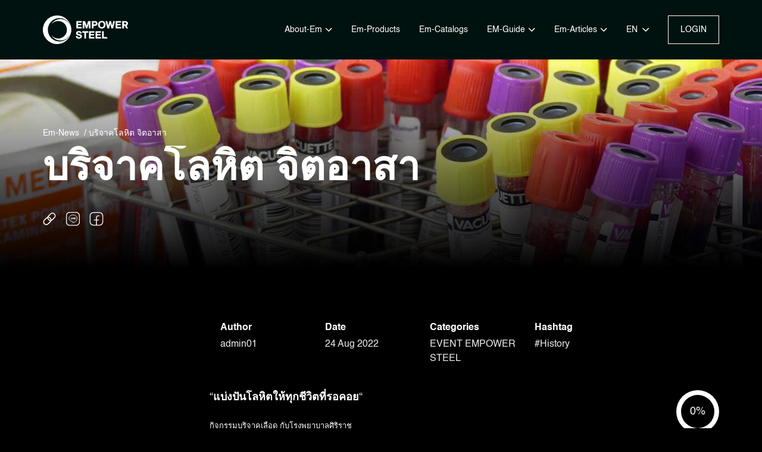

--- FILE ---
content_type: text/html; charset=UTF-8
request_url: https://www.empowersteel.com/%E0%B8%9A%E0%B8%A3%E0%B8%B4%E0%B8%88%E0%B8%B2%E0%B8%84%E0%B9%82%E0%B8%A5%E0%B8%AB%E0%B8%B4%E0%B8%95-%E0%B8%88%E0%B8%B4%E0%B8%95%E0%B8%AD%E0%B8%B2%E0%B8%AA%E0%B8%B2/
body_size: 50991
content:
<!DOCTYPE html> <html> <head><script>if(navigator.userAgent.match(/MSIE|Internet Explorer/i)||navigator.userAgent.match(/Trident\/7\..*?rv:11/i)){let e=document.location.href;if(!e.match(/[?&]nonitro/)){if(e.indexOf("?")==-1){if(e.indexOf("#")==-1){document.location.href=e+"?nonitro=1"}else{document.location.href=e.replace("#","?nonitro=1#")}}else{if(e.indexOf("#")==-1){document.location.href=e+"&nonitro=1"}else{document.location.href=e.replace("#","&nonitro=1#")}}}}</script><link rel="preconnect" href="https://www.google.com" /><link rel="preconnect" href="https://www.googletagmanager.com" /><link rel="preconnect" href="https://www.empowersteel.com" /><link rel="preconnect" href="https://cdn-iilld.nitrocdn.com" /><meta content="ie=edge" http-equiv="x-ua-compatible" /><meta content="text/html; charset=UTF-8" http-equiv="Content-Type" /><meta charset="UTF-8" /><meta content="width=device-width, initial-scale=1" name="viewport" /><meta name="msapplication-TileColor" content="#28393e" /><meta name="msapplication-config" content="https://www.empowersteel.com/wp-content/themes/empower-steel/build/images/favicons/browserconfig.xml" /><meta name="theme-color" content="#ffffff" /><title>บริจาคโลหิต จิตอาสา &#8211; Empower Steel</title><meta name='robots' content='max-image-preview:large' /><meta name="generator" content="WPML ver:4.5.8 stt:1,52;" /><meta name="generator" content="Site Kit by Google 1.168.0" /><meta name="generator" content="NitroPack" /><script>var NPSH,NitroScrollHelper;NPSH=NitroScrollHelper=function(){let e=null;const o=window.sessionStorage.getItem("nitroScrollPos");function t(){let e=JSON.parse(window.sessionStorage.getItem("nitroScrollPos"))||{};if(typeof e!=="object"){e={}}e[document.URL]=window.scrollY;window.sessionStorage.setItem("nitroScrollPos",JSON.stringify(e))}window.addEventListener("scroll",function(){if(e!==null){clearTimeout(e)}e=setTimeout(t,200)},{passive:true});let r={};r.getScrollPos=()=>{if(!o){return 0}const e=JSON.parse(o);return e[document.URL]||0};r.isScrolled=()=>{return r.getScrollPos()>document.documentElement.clientHeight*.5};return r}();</script><script>(function(){var a=false;var e=document.documentElement.classList;var i=navigator.userAgent.toLowerCase();var n=["android","iphone","ipad"];var r=n.length;var o;var d=null;for(var t=0;t<r;t++){o=n[t];if(i.indexOf(o)>-1)d=o;if(e.contains(o)){a=true;e.remove(o)}}if(a&&d){e.add(d);if(d=="iphone"||d=="ipad"){e.add("ios")}}})();</script><script type="text/worker" id="nitro-web-worker">var preloadRequests=0;var remainingCount={};var baseURI="";self.onmessage=function(e){switch(e.data.cmd){case"RESOURCE_PRELOAD":var o=e.data.requestId;remainingCount[o]=0;e.data.resources.forEach(function(e){preload(e,function(o){return function(){console.log(o+" DONE: "+e);if(--remainingCount[o]==0){self.postMessage({cmd:"RESOURCE_PRELOAD",requestId:o})}}}(o));remainingCount[o]++});break;case"SET_BASEURI":baseURI=e.data.uri;break}};async function preload(e,o){if(typeof URL!=="undefined"&&baseURI){try{var a=new URL(e,baseURI);e=a.href}catch(e){console.log("Worker error: "+e.message)}}console.log("Preloading "+e);try{var n=new Request(e,{mode:"no-cors",redirect:"follow"});await fetch(n);o()}catch(a){console.log(a);var r=new XMLHttpRequest;r.responseType="blob";r.onload=o;r.onerror=o;r.open("GET",e,true);r.send()}}</script><script id="nprl">(()=>{if(window.NPRL!=undefined)return;(function(e){var t=e.prototype;t.after||(t.after=function(){var e,t=arguments,n=t.length,r=0,i=this,o=i.parentNode,a=Node,c=String,u=document;if(o!==null){while(r<n){(e=t[r])instanceof a?(i=i.nextSibling)!==null?o.insertBefore(e,i):o.appendChild(e):o.appendChild(u.createTextNode(c(e)));++r}}})})(Element);var e,t;e=t=function(){var t=false;var r=window.URL||window.webkitURL;var i=true;var o=true;var a=2;var c=null;var u=null;var d=true;var s=window.nitroGtmExcludes!=undefined;var l=s?JSON.parse(atob(window.nitroGtmExcludes)).map(e=>new RegExp(e)):[];var f;var m;var v=null;var p=null;var g=null;var h={touch:["touchmove","touchend"],default:["mousemove","click","keydown","wheel"]};var E=true;var y=[];var w=false;var b=[];var S=0;var N=0;var L=false;var T=0;var R=null;var O=false;var A=false;var C=false;var P=[];var I=[];var M=[];var k=[];var x=false;var _={};var j=new Map;var B="noModule"in HTMLScriptElement.prototype;var q=requestAnimationFrame||mozRequestAnimationFrame||webkitRequestAnimationFrame||msRequestAnimationFrame;const D="gtm.js?id=";function H(e,t){if(!_[e]){_[e]=[]}_[e].push(t)}function U(e,t){if(_[e]){var n=0,r=_[e];for(var n=0;n<r.length;n++){r[n].call(this,t)}}}function Y(){(function(e,t){var r=null;var i=function(e){r(e)};var o=null;var a={};var c=null;var u=null;var d=0;e.addEventListener(t,function(r){if(["load","DOMContentLoaded"].indexOf(t)!=-1){if(u){Q(function(){e.triggerNitroEvent(t)})}c=true}else if(t=="readystatechange"){d++;n.ogReadyState=d==1?"interactive":"complete";if(u&&u>=d){n.documentReadyState=n.ogReadyState;Q(function(){e.triggerNitroEvent(t)})}}});e.addEventListener(t+"Nitro",function(e){if(["load","DOMContentLoaded"].indexOf(t)!=-1){if(!c){e.preventDefault();e.stopImmediatePropagation()}else{}u=true}else if(t=="readystatechange"){u=n.documentReadyState=="interactive"?1:2;if(d<u){e.preventDefault();e.stopImmediatePropagation()}}});switch(t){case"load":o="onload";break;case"readystatechange":o="onreadystatechange";break;case"pageshow":o="onpageshow";break;default:o=null;break}if(o){Object.defineProperty(e,o,{get:function(){return r},set:function(n){if(typeof n!=="function"){r=null;e.removeEventListener(t+"Nitro",i)}else{if(!r){e.addEventListener(t+"Nitro",i)}r=n}}})}Object.defineProperty(e,"addEventListener"+t,{value:function(r){if(r!=t||!n.startedScriptLoading||document.currentScript&&document.currentScript.hasAttribute("nitro-exclude")){}else{arguments[0]+="Nitro"}e.ogAddEventListener.apply(e,arguments);a[arguments[1]]=arguments[0]}});Object.defineProperty(e,"removeEventListener"+t,{value:function(t){var n=a[arguments[1]];arguments[0]=n;e.ogRemoveEventListener.apply(e,arguments)}});Object.defineProperty(e,"triggerNitroEvent"+t,{value:function(t,n){n=n||e;var r=new Event(t+"Nitro",{bubbles:true});r.isNitroPack=true;Object.defineProperty(r,"type",{get:function(){return t},set:function(){}});Object.defineProperty(r,"target",{get:function(){return n},set:function(){}});e.dispatchEvent(r)}});if(typeof e.triggerNitroEvent==="undefined"){(function(){var t=e.addEventListener;var n=e.removeEventListener;Object.defineProperty(e,"ogAddEventListener",{value:t});Object.defineProperty(e,"ogRemoveEventListener",{value:n});Object.defineProperty(e,"addEventListener",{value:function(n){var r="addEventListener"+n;if(typeof e[r]!=="undefined"){e[r].apply(e,arguments)}else{t.apply(e,arguments)}},writable:true});Object.defineProperty(e,"removeEventListener",{value:function(t){var r="removeEventListener"+t;if(typeof e[r]!=="undefined"){e[r].apply(e,arguments)}else{n.apply(e,arguments)}}});Object.defineProperty(e,"triggerNitroEvent",{value:function(t,n){var r="triggerNitroEvent"+t;if(typeof e[r]!=="undefined"){e[r].apply(e,arguments)}}})})()}}).apply(null,arguments)}Y(window,"load");Y(window,"pageshow");Y(window,"DOMContentLoaded");Y(document,"DOMContentLoaded");Y(document,"readystatechange");try{var F=new Worker(r.createObjectURL(new Blob([document.getElementById("nitro-web-worker").textContent],{type:"text/javascript"})))}catch(e){var F=new Worker("data:text/javascript;base64,"+btoa(document.getElementById("nitro-web-worker").textContent))}F.onmessage=function(e){if(e.data.cmd=="RESOURCE_PRELOAD"){U(e.data.requestId,e)}};if(typeof document.baseURI!=="undefined"){F.postMessage({cmd:"SET_BASEURI",uri:document.baseURI})}var G=function(e){if(--S==0){Q(K)}};var W=function(e){e.target.removeEventListener("load",W);e.target.removeEventListener("error",W);e.target.removeEventListener("nitroTimeout",W);if(e.type!="nitroTimeout"){clearTimeout(e.target.nitroTimeout)}if(--N==0&&S==0){Q(J)}};var X=function(e){var t=e.textContent;try{var n=r.createObjectURL(new Blob([t.replace(/^(?:<!--)?(.*?)(?:-->)?$/gm,"$1")],{type:"text/javascript"}))}catch(e){var n="data:text/javascript;base64,"+btoa(t.replace(/^(?:<!--)?(.*?)(?:-->)?$/gm,"$1"))}return n};var K=function(){n.documentReadyState="interactive";document.triggerNitroEvent("readystatechange");document.triggerNitroEvent("DOMContentLoaded");if(window.pageYOffset||window.pageXOffset){window.dispatchEvent(new Event("scroll"))}A=true;Q(function(){if(N==0){Q(J)}Q($)})};var J=function(){if(!A||O)return;O=true;R.disconnect();en();n.documentReadyState="complete";document.triggerNitroEvent("readystatechange");window.triggerNitroEvent("load",document);window.triggerNitroEvent("pageshow",document);if(window.pageYOffset||window.pageXOffset||location.hash){let e=typeof history.scrollRestoration!=="undefined"&&history.scrollRestoration=="auto";if(e&&typeof NPSH!=="undefined"&&NPSH.getScrollPos()>0&&window.pageYOffset>document.documentElement.clientHeight*.5){window.scrollTo(0,NPSH.getScrollPos())}else if(location.hash){try{let e=document.querySelector(location.hash);if(e){e.scrollIntoView()}}catch(e){}}}var e=null;if(a==1){e=eo}else{e=eu}Q(e)};var Q=function(e){setTimeout(e,0)};var V=function(e){if(e.type=="touchend"||e.type=="click"){g=e}};var $=function(){if(d&&g){setTimeout(function(e){return function(){var t=function(e,t,n){var r=new Event(e,{bubbles:true,cancelable:true});if(e=="click"){r.clientX=t;r.clientY=n}else{r.touches=[{clientX:t,clientY:n}]}return r};var n;if(e.type=="touchend"){var r=e.changedTouches[0];n=document.elementFromPoint(r.clientX,r.clientY);n.dispatchEvent(t("touchstart"),r.clientX,r.clientY);n.dispatchEvent(t("touchend"),r.clientX,r.clientY);n.dispatchEvent(t("click"),r.clientX,r.clientY)}else if(e.type=="click"){n=document.elementFromPoint(e.clientX,e.clientY);n.dispatchEvent(t("click"),e.clientX,e.clientY)}}}(g),150);g=null}};var z=function(e){if(e.tagName=="SCRIPT"&&!e.hasAttribute("data-nitro-for-id")&&!e.hasAttribute("nitro-document-write")||e.tagName=="IMG"&&(e.hasAttribute("src")||e.hasAttribute("srcset"))||e.tagName=="IFRAME"&&e.hasAttribute("src")||e.tagName=="LINK"&&e.hasAttribute("href")&&e.hasAttribute("rel")&&e.getAttribute("rel")=="stylesheet"){if(e.tagName==="IFRAME"&&e.src.indexOf("about:blank")>-1){return}var t="";switch(e.tagName){case"LINK":t=e.href;break;case"IMG":if(k.indexOf(e)>-1)return;t=e.srcset||e.src;break;default:t=e.src;break}var n=e.getAttribute("type");if(!t&&e.tagName!=="SCRIPT")return;if((e.tagName=="IMG"||e.tagName=="LINK")&&(t.indexOf("data:")===0||t.indexOf("blob:")===0))return;if(e.tagName=="SCRIPT"&&n&&n!=="text/javascript"&&n!=="application/javascript"){if(n!=="module"||!B)return}if(e.tagName==="SCRIPT"){if(k.indexOf(e)>-1)return;if(e.noModule&&B){return}let t=null;if(document.currentScript){if(document.currentScript.src&&document.currentScript.src.indexOf(D)>-1){t=document.currentScript}if(document.currentScript.hasAttribute("data-nitro-gtm-id")){e.setAttribute("data-nitro-gtm-id",document.currentScript.getAttribute("data-nitro-gtm-id"))}}else if(window.nitroCurrentScript){if(window.nitroCurrentScript.src&&window.nitroCurrentScript.src.indexOf(D)>-1){t=window.nitroCurrentScript}}if(t&&s){let n=false;for(const t of l){n=e.src?t.test(e.src):t.test(e.textContent);if(n){break}}if(!n){e.type="text/googletagmanagerscript";let n=t.hasAttribute("data-nitro-gtm-id")?t.getAttribute("data-nitro-gtm-id"):t.id;if(!j.has(n)){j.set(n,[])}let r=j.get(n);r.push(e);return}}if(!e.src){if(e.textContent.length>0){e.textContent+="\n;if(document.currentScript.nitroTimeout) {clearTimeout(document.currentScript.nitroTimeout);}; setTimeout(function() { this.dispatchEvent(new Event('load')); }.bind(document.currentScript), 0);"}else{return}}else{}k.push(e)}if(!e.hasOwnProperty("nitroTimeout")){N++;e.addEventListener("load",W,true);e.addEventListener("error",W,true);e.addEventListener("nitroTimeout",W,true);e.nitroTimeout=setTimeout(function(){console.log("Resource timed out",e);e.dispatchEvent(new Event("nitroTimeout"))},5e3)}}};var Z=function(e){if(e.hasOwnProperty("nitroTimeout")&&e.nitroTimeout){clearTimeout(e.nitroTimeout);e.nitroTimeout=null;e.dispatchEvent(new Event("nitroTimeout"))}};document.documentElement.addEventListener("load",function(e){if(e.target.tagName=="SCRIPT"||e.target.tagName=="IMG"){k.push(e.target)}},true);document.documentElement.addEventListener("error",function(e){if(e.target.tagName=="SCRIPT"||e.target.tagName=="IMG"){k.push(e.target)}},true);var ee=["appendChild","replaceChild","insertBefore","prepend","append","before","after","replaceWith","insertAdjacentElement"];var et=function(){if(s){window._nitro_setTimeout=window.setTimeout;window.setTimeout=function(e,t,...n){let r=document.currentScript||window.nitroCurrentScript;if(!r||r.src&&r.src.indexOf(D)==-1){return window._nitro_setTimeout.call(window,e,t,...n)}return window._nitro_setTimeout.call(window,function(e,t){return function(...n){window.nitroCurrentScript=e;t(...n)}}(r,e),t,...n)}}ee.forEach(function(e){HTMLElement.prototype["og"+e]=HTMLElement.prototype[e];HTMLElement.prototype[e]=function(...t){if(this.parentNode||this===document.documentElement){switch(e){case"replaceChild":case"insertBefore":t.pop();break;case"insertAdjacentElement":t.shift();break}t.forEach(function(e){if(!e)return;if(e.tagName=="SCRIPT"){z(e)}else{if(e.children&&e.children.length>0){e.querySelectorAll("script").forEach(z)}}})}return this["og"+e].apply(this,arguments)}})};var en=function(){if(s&&typeof window._nitro_setTimeout==="function"){window.setTimeout=window._nitro_setTimeout}ee.forEach(function(e){HTMLElement.prototype[e]=HTMLElement.prototype["og"+e]})};var er=async function(){if(o){ef(f);ef(V);if(v){clearTimeout(v);v=null}}if(T===1){L=true;return}else if(T===0){T=-1}n.startedScriptLoading=true;Object.defineProperty(document,"readyState",{get:function(){return n.documentReadyState},set:function(){}});var e=document.documentElement;var t={attributes:true,attributeFilter:["src"],childList:true,subtree:true};R=new MutationObserver(function(e,t){e.forEach(function(e){if(e.type=="childList"&&e.addedNodes.length>0){e.addedNodes.forEach(function(e){if(!document.documentElement.contains(e)){return}if(e.tagName=="IMG"||e.tagName=="IFRAME"||e.tagName=="LINK"){z(e)}})}if(e.type=="childList"&&e.removedNodes.length>0){e.removedNodes.forEach(function(e){if(e.tagName=="IFRAME"||e.tagName=="LINK"){Z(e)}})}if(e.type=="attributes"){var t=e.target;if(!document.documentElement.contains(t)){return}if(t.tagName=="IFRAME"||t.tagName=="LINK"||t.tagName=="IMG"||t.tagName=="SCRIPT"){z(t)}}})});R.observe(e,t);if(!s){et()}await Promise.all(P);var r=b.shift();var i=null;var a=false;while(r){var c;var u=JSON.parse(atob(r.meta));var d=u.delay;if(r.type=="inline"){var l=document.getElementById(r.id);if(l){l.remove()}else{r=b.shift();continue}c=X(l);if(c===false){r=b.shift();continue}}else{c=r.src}if(!a&&r.type!="inline"&&(typeof u.attributes.async!="undefined"||typeof u.attributes.defer!="undefined")){if(i===null){i=r}else if(i===r){a=true}if(!a){b.push(r);r=b.shift();continue}}var m=document.createElement("script");m.src=c;m.setAttribute("data-nitro-for-id",r.id);for(var p in u.attributes){try{if(u.attributes[p]===false){m.setAttribute(p,"")}else{m.setAttribute(p,u.attributes[p])}}catch(e){console.log("Error while setting script attribute",m,e)}}m.async=false;if(u.canonicalLink!=""&&Object.getOwnPropertyDescriptor(m,"src")?.configurable!==false){(e=>{Object.defineProperty(m,"src",{get:function(){return e.canonicalLink},set:function(){}})})(u)}if(d){setTimeout((function(e,t){var n=document.querySelector("[data-nitro-marker-id='"+t+"']");if(n){n.after(e)}else{document.head.appendChild(e)}}).bind(null,m,r.id),d)}else{m.addEventListener("load",G);m.addEventListener("error",G);if(!m.noModule||!B){S++}var g=document.querySelector("[data-nitro-marker-id='"+r.id+"']");if(g){Q(function(e,t){return function(){e.after(t)}}(g,m))}else{Q(function(e){return function(){document.head.appendChild(e)}}(m))}}r=b.shift()}};var ei=function(){var e=document.getElementById("nitro-deferred-styles");var t=document.createElement("div");t.innerHTML=e.textContent;return t};var eo=async function(e){isPreload=e&&e.type=="NitroPreload";if(!isPreload){T=-1;E=false;if(o){ef(f);ef(V);if(v){clearTimeout(v);v=null}}}if(w===false){var t=ei();let e=t.querySelectorAll('style,link[rel="stylesheet"]');w=e.length;if(w){let e=document.getElementById("nitro-deferred-styles-marker");e.replaceWith.apply(e,t.childNodes)}else if(isPreload){Q(ed)}else{es()}}else if(w===0&&!isPreload){es()}};var ea=function(){var e=ei();var t=e.childNodes;var n;var r=[];for(var i=0;i<t.length;i++){n=t[i];if(n.href){r.push(n.href)}}var o="css-preload";H(o,function(e){eo(new Event("NitroPreload"))});if(r.length){F.postMessage({cmd:"RESOURCE_PRELOAD",resources:r,requestId:o})}else{Q(function(){U(o)})}};var ec=function(){if(T===-1)return;T=1;var e=[];var t,n;for(var r=0;r<b.length;r++){t=b[r];if(t.type!="inline"){if(t.src){n=JSON.parse(atob(t.meta));if(n.delay)continue;if(n.attributes.type&&n.attributes.type=="module"&&!B)continue;e.push(t.src)}}}if(e.length){var i="js-preload";H(i,function(e){T=2;if(L){Q(er)}});F.postMessage({cmd:"RESOURCE_PRELOAD",resources:e,requestId:i})}};var eu=function(){while(I.length){style=I.shift();if(style.hasAttribute("nitropack-onload")){style.setAttribute("onload",style.getAttribute("nitropack-onload"));Q(function(e){return function(){e.dispatchEvent(new Event("load"))}}(style))}}while(M.length){style=M.shift();if(style.hasAttribute("nitropack-onerror")){style.setAttribute("onerror",style.getAttribute("nitropack-onerror"));Q(function(e){return function(){e.dispatchEvent(new Event("error"))}}(style))}}};var ed=function(){if(!x){if(i){Q(function(){var e=document.getElementById("nitro-critical-css");if(e){e.remove()}})}x=true;onStylesLoadEvent=new Event("NitroStylesLoaded");onStylesLoadEvent.isNitroPack=true;window.dispatchEvent(onStylesLoadEvent)}};var es=function(){if(a==2){Q(er)}else{eu()}};var el=function(e){m.forEach(function(t){document.addEventListener(t,e,true)})};var ef=function(e){m.forEach(function(t){document.removeEventListener(t,e,true)})};if(s){et()}return{setAutoRemoveCriticalCss:function(e){i=e},registerScript:function(e,t,n){b.push({type:"remote",src:e,id:t,meta:n})},registerInlineScript:function(e,t){b.push({type:"inline",id:e,meta:t})},registerStyle:function(e,t,n){y.push({href:e,rel:t,media:n})},onLoadStyle:function(e){I.push(e);if(w!==false&&--w==0){Q(ed);if(E){E=false}else{es()}}},onErrorStyle:function(e){M.push(e);if(w!==false&&--w==0){Q(ed);if(E){E=false}else{es()}}},loadJs:function(e,t){if(!e.src){var n=X(e);if(n!==false){e.src=n;e.textContent=""}}if(t){Q(function(e,t){return function(){e.after(t)}}(t,e))}else{Q(function(e){return function(){document.head.appendChild(e)}}(e))}},loadQueuedResources:async function(){window.dispatchEvent(new Event("NitroBootStart"));if(p){clearTimeout(p);p=null}window.removeEventListener("load",e.loadQueuedResources);f=a==1?er:eo;if(!o||g){Q(f)}else{if(navigator.userAgent.indexOf(" Edge/")==-1){ea();H("css-preload",ec)}el(f);if(u){if(c){v=setTimeout(f,c)}}else{}}},fontPreload:function(e){var t="critical-fonts";H(t,function(e){document.getElementById("nitro-critical-fonts").type="text/css"});F.postMessage({cmd:"RESOURCE_PRELOAD",resources:e,requestId:t})},boot:function(){if(t)return;t=true;C=typeof NPSH!=="undefined"&&NPSH.isScrolled();let n=document.prerendering;if(location.hash||C||n){o=false}m=h.default.concat(h.touch);p=setTimeout(e.loadQueuedResources,1500);el(V);if(C){e.loadQueuedResources()}else{window.addEventListener("load",e.loadQueuedResources)}},addPrerequisite:function(e){P.push(e)},getTagManagerNodes:function(e){if(!e)return j;return j.get(e)??[]}}}();var n,r;n=r=function(){var t=document.write;return{documentWrite:function(n,r){if(n&&n.hasAttribute("nitro-exclude")){return t.call(document,r)}var i=null;if(n.documentWriteContainer){i=n.documentWriteContainer}else{i=document.createElement("span");n.documentWriteContainer=i}var o=null;if(n){if(n.hasAttribute("data-nitro-for-id")){o=document.querySelector('template[data-nitro-marker-id="'+n.getAttribute("data-nitro-for-id")+'"]')}else{o=n}}i.innerHTML+=r;i.querySelectorAll("script").forEach(function(e){e.setAttribute("nitro-document-write","")});if(!i.parentNode){if(o){o.parentNode.insertBefore(i,o)}else{document.body.appendChild(i)}}var a=document.createElement("span");a.innerHTML=r;var c=a.querySelectorAll("script");if(c.length){c.forEach(function(t){var n=t.getAttributeNames();var r=document.createElement("script");n.forEach(function(e){r.setAttribute(e,t.getAttribute(e))});r.async=false;if(!t.src&&t.textContent){r.textContent=t.textContent}e.loadJs(r,o)})}},TrustLogo:function(e,t){var n=document.getElementById(e);var r=document.createElement("img");r.src=t;n.parentNode.insertBefore(r,n)},documentReadyState:"loading",ogReadyState:document.readyState,startedScriptLoading:false,loadScriptDelayed:function(e,t){setTimeout(function(){var t=document.createElement("script");t.src=e;document.head.appendChild(t)},t)}}}();document.write=function(e){n.documentWrite(document.currentScript,e)};document.writeln=function(e){n.documentWrite(document.currentScript,e+"\n")};window.NPRL=e;window.NitroResourceLoader=t;window.NPh=n;window.NitroPackHelper=r})();</script><template id="nitro-deferred-styles-marker"></template><style id="nitro-fonts">@font-face{font-family:swiper-icons;src:url("data:application/font-woff;charset=utf-8;base64, [base64]//wADZ2x5ZgAAAywAAADMAAAD2MHtryVoZWFkAAABbAAAADAAAAA2E2+eoWhoZWEAAAGcAAAAHwAAACQC9gDzaG10eAAAAigAAAAZAAAArgJkABFsb2NhAAAC0AAAAFoAAABaFQAUGG1heHAAAAG8AAAAHwAAACAAcABAbmFtZQAAA/gAAAE5AAACXvFdBwlwb3N0AAAFNAAAAGIAAACE5s74hXjaY2BkYGAAYpf5Hu/j+W2+MnAzMYDAzaX6QjD6/4//Bxj5GA8AuRwMYGkAPywL13jaY2BkYGA88P8Agx4j+/8fQDYfA1AEBWgDAIB2BOoAeNpjYGRgYNBh4GdgYgABEMnIABJzYNADCQAACWgAsQB42mNgYfzCOIGBlYGB0YcxjYGBwR1Kf2WQZGhhYGBiYGVmgAFGBiQQkOaawtDAoMBQxXjg/wEGPcYDDA4wNUA2CCgwsAAAO4EL6gAAeNpj2M0gyAACqxgGNWBkZ2D4/wMA+xkDdgAAAHjaY2BgYGaAYBkGRgYQiAHyGMF8FgYHIM3DwMHABGQrMOgyWDLEM1T9/w8UBfEMgLzE////P/5//f/V/xv+r4eaAAeMbAxwIUYmIMHEgKYAYjUcsDAwsLKxc3BycfPw8jEQA/[base64]/uznmfPFBNODM2K7MTQ45YEAZqGP81AmGGcF3iPqOop0r1SPTaTbVkfUe4HXj97wYE+yNwWYxwWu4v1ugWHgo3S1XdZEVqWM7ET0cfnLGxWfkgR42o2PvWrDMBSFj/IHLaF0zKjRgdiVMwScNRAoWUoH78Y2icB/yIY09An6AH2Bdu/UB+yxopYshQiEvnvu0dURgDt8QeC8PDw7Fpji3fEA4z/PEJ6YOB5hKh4dj3EvXhxPqH/SKUY3rJ7srZ4FZnh1PMAtPhwP6fl2PMJMPDgeQ4rY8YT6Gzao0eAEA409DuggmTnFnOcSCiEiLMgxCiTI6Cq5DZUd3Qmp10vO0LaLTd2cjN4fOumlc7lUYbSQcZFkutRG7g6JKZKy0RmdLY680CDnEJ+UMkpFFe1RN7nxdVpXrC4aTtnaurOnYercZg2YVmLN/d/gczfEimrE/fs/bOuq29Zmn8tloORaXgZgGa78yO9/cnXm2BpaGvq25Dv9S4E9+5SIc9PqupJKhYFSSl47+Qcr1mYNAAAAeNptw0cKwkAAAMDZJA8Q7OUJvkLsPfZ6zFVERPy8qHh2YER+3i/BP83vIBLLySsoKimrqKqpa2hp6+jq6RsYGhmbmJqZSy0sraxtbO3sHRydnEMU4uR6yx7JJXveP7WrDycAAAAAAAH//wACeNpjYGRgYOABYhkgZgJCZgZNBkYGLQZtIJsFLMYAAAw3ALgAeNolizEKgDAQBCchRbC2sFER0YD6qVQiBCv/H9ezGI6Z5XBAw8CBK/m5iQQVauVbXLnOrMZv2oLdKFa8Pjuru2hJzGabmOSLzNMzvutpB3N42mNgZGBg4GKQYzBhYMxJLMlj4GBgAYow/P/PAJJhLM6sSoWKfWCAAwDAjgbRAAB42mNgYGBkAIIbCZo5IPrmUn0hGA0AO8EFTQAA");font-weight:400;font-style:normal;font-display:swap}@font-face{font-family:"Helvetica";src:url("https://cdn-iilld.nitrocdn.com/yZbRzDqtHwCAChddCYZwnYFluiezKUKh/assets/static/source/rev-2380e67/www.empowersteel.com/wp-content/themes/empower-steel/build/fonts/Helvetica-Bold.ttf") format("truetype");font-weight:bold;font-style:normal;font-display:swap}@font-face{font-family:"Helvetica";src:url("https://cdn-iilld.nitrocdn.com/yZbRzDqtHwCAChddCYZwnYFluiezKUKh/assets/static/source/rev-2380e67/www.empowersteel.com/wp-content/themes/empower-steel/build/fonts/Helvetica.ttf") format("truetype");font-weight:normal;font-style:normal;font-display:swap}@font-face{font-family:"Work Sans";src:url("https://cdn-iilld.nitrocdn.com/yZbRzDqtHwCAChddCYZwnYFluiezKUKh/assets/static/source/rev-2380e67/www.empowersteel.com/wp-content/themes/empower-steel/build/fonts/WorkSans-Bold.ttf") format("truetype");font-weight:bold;font-style:normal;font-display:swap}@font-face{font-family:"Work Sans";src:url("https://cdn-iilld.nitrocdn.com/yZbRzDqtHwCAChddCYZwnYFluiezKUKh/assets/static/source/rev-2380e67/www.empowersteel.com/wp-content/themes/empower-steel/build/fonts/WorkSans-BlackItalic.ttf") format("truetype");font-weight:900;font-style:italic;font-display:swap}@font-face{font-family:"Work Sans";src:url("https://cdn-iilld.nitrocdn.com/yZbRzDqtHwCAChddCYZwnYFluiezKUKh/assets/static/source/rev-2380e67/www.empowersteel.com/wp-content/themes/empower-steel/build/fonts/WorkSans-Black.ttf") format("truetype");font-weight:900;font-style:normal;font-display:swap}@font-face{font-family:"Work Sans";src:url("https://cdn-iilld.nitrocdn.com/yZbRzDqtHwCAChddCYZwnYFluiezKUKh/assets/static/source/rev-2380e67/www.empowersteel.com/wp-content/themes/empower-steel/build/fonts/WorkSans-ExtraBoldItalic.ttf") format("truetype");font-weight:bold;font-style:italic;font-display:swap}@font-face{font-family:"Work Sans";src:url("https://cdn-iilld.nitrocdn.com/yZbRzDqtHwCAChddCYZwnYFluiezKUKh/assets/static/source/rev-2380e67/www.empowersteel.com/wp-content/themes/empower-steel/build/fonts/WorkSans-ExtraBold.ttf") format("truetype");font-weight:bold;font-style:normal;font-display:swap}@font-face{font-family:"Work Sans";src:url("https://cdn-iilld.nitrocdn.com/yZbRzDqtHwCAChddCYZwnYFluiezKUKh/assets/static/source/rev-2380e67/www.empowersteel.com/wp-content/themes/empower-steel/build/fonts/WorkSans-Italic.ttf") format("truetype");font-weight:normal;font-style:italic;font-display:swap}@font-face{font-family:"Work Sans";src:url("https://cdn-iilld.nitrocdn.com/yZbRzDqtHwCAChddCYZwnYFluiezKUKh/assets/static/source/rev-2380e67/www.empowersteel.com/wp-content/themes/empower-steel/build/fonts/WorkSans-BoldItalic.ttf") format("truetype");font-weight:bold;font-style:italic;font-display:swap}@font-face{font-family:"Work Sans";src:url("https://cdn-iilld.nitrocdn.com/yZbRzDqtHwCAChddCYZwnYFluiezKUKh/assets/static/source/rev-2380e67/www.empowersteel.com/wp-content/themes/empower-steel/build/fonts/WorkSans-ExtraLightItalic.ttf") format("truetype");font-weight:200;font-style:italic;font-display:swap}@font-face{font-family:"Work Sans";src:url("https://cdn-iilld.nitrocdn.com/yZbRzDqtHwCAChddCYZwnYFluiezKUKh/assets/static/source/rev-2380e67/www.empowersteel.com/wp-content/themes/empower-steel/build/fonts/WorkSans-ExtraLight.ttf") format("truetype");font-weight:200;font-style:normal;font-display:swap}@font-face{font-family:"Work Sans";src:url("https://cdn-iilld.nitrocdn.com/yZbRzDqtHwCAChddCYZwnYFluiezKUKh/assets/static/source/rev-2380e67/www.empowersteel.com/wp-content/themes/empower-steel/build/fonts/WorkSans-SemiBoldItalic.ttf") format("truetype");font-weight:600;font-style:italic;font-display:swap}@font-face{font-family:"Work Sans";src:url("https://cdn-iilld.nitrocdn.com/yZbRzDqtHwCAChddCYZwnYFluiezKUKh/assets/static/source/rev-2380e67/www.empowersteel.com/wp-content/themes/empower-steel/build/fonts/WorkSans-LightItalic.ttf") format("truetype");font-weight:300;font-style:italic;font-display:swap}@font-face{font-family:"Work Sans";src:url("https://cdn-iilld.nitrocdn.com/yZbRzDqtHwCAChddCYZwnYFluiezKUKh/assets/static/source/rev-2380e67/www.empowersteel.com/wp-content/themes/empower-steel/build/fonts/WorkSans-SemiBold.ttf") format("truetype");font-weight:600;font-style:normal;font-display:swap}@font-face{font-family:"Work Sans";src:url("https://cdn-iilld.nitrocdn.com/yZbRzDqtHwCAChddCYZwnYFluiezKUKh/assets/static/source/rev-2380e67/www.empowersteel.com/wp-content/themes/empower-steel/build/fonts/WorkSans-Regular.ttf") format("truetype");font-weight:normal;font-style:normal;font-display:swap}@font-face{font-family:"Work Sans";src:url("https://cdn-iilld.nitrocdn.com/yZbRzDqtHwCAChddCYZwnYFluiezKUKh/assets/static/source/rev-2380e67/www.empowersteel.com/wp-content/themes/empower-steel/build/fonts/WorkSans-MediumItalic.ttf") format("truetype");font-weight:500;font-style:italic;font-display:swap}@font-face{font-family:"Work Sans";src:url("https://cdn-iilld.nitrocdn.com/yZbRzDqtHwCAChddCYZwnYFluiezKUKh/assets/static/source/rev-2380e67/www.empowersteel.com/wp-content/themes/empower-steel/build/fonts/WorkSans-Medium.ttf") format("truetype");font-weight:500;font-style:normal;font-display:swap}@font-face{font-family:"Work Sans";src:url("https://cdn-iilld.nitrocdn.com/yZbRzDqtHwCAChddCYZwnYFluiezKUKh/assets/static/source/rev-2380e67/www.empowersteel.com/wp-content/themes/empower-steel/build/fonts/WorkSans-Light.ttf") format("truetype");font-weight:300;font-style:normal;font-display:swap}@font-face{font-family:"Work Sans";src:url("https://cdn-iilld.nitrocdn.com/yZbRzDqtHwCAChddCYZwnYFluiezKUKh/assets/static/source/rev-2380e67/www.empowersteel.com/wp-content/themes/empower-steel/build/fonts/WorkSans-ThinItalic.ttf") format("truetype");font-weight:100;font-style:italic;font-display:swap}@font-face{font-family:"Work Sans";src:url("https://cdn-iilld.nitrocdn.com/yZbRzDqtHwCAChddCYZwnYFluiezKUKh/assets/static/source/rev-2380e67/www.empowersteel.com/wp-content/themes/empower-steel/build/fonts/WorkSans-Thin.ttf") format("truetype");font-weight:100;font-style:normal;font-display:swap}@font-face{font-family:"Prompt";src:url("https://cdn-iilld.nitrocdn.com/yZbRzDqtHwCAChddCYZwnYFluiezKUKh/assets/static/source/rev-2380e67/www.empowersteel.com/wp-content/themes/empower-steel/build/fonts/Prompt-ExtraLight.ttf") format("truetype");font-weight:200;font-style:normal;font-display:swap}@font-face{font-family:"Prompt";src:url("https://cdn-iilld.nitrocdn.com/yZbRzDqtHwCAChddCYZwnYFluiezKUKh/assets/static/source/rev-2380e67/www.empowersteel.com/wp-content/themes/empower-steel/build/fonts/Prompt-Bold.ttf") format("truetype");font-weight:600;font-style:normal;font-display:swap}</style><style type="text/css" id="nitro-critical-css">img:is([sizes=auto i],[sizes^="auto," i]){contain-intrinsic-size:3000px 1500px}#cookie-law-info-bar{font-size:15px;margin:0 auto;padding:12px 10px;position:absolute;text-align:center;box-sizing:border-box;width:100%;z-index:9999;display:none;left:0px;font-weight:300;box-shadow:0 -1px 10px 0 rgba(172,171,171,.3)}#cookie-law-info-bar span{vertical-align:middle}.cli-plugin-button,.cli-plugin-button:visited{display:inline-block;padding:9px 12px;color:#fff;text-decoration:none;text-decoration:none;position:relative;margin-left:5px}.cli-plugin-main-link{margin-left:0px;font-weight:550;text-decoration:underline}.cli-plugin-button,.cli-plugin-button:visited,.medium.cli-plugin-button,.medium.cli-plugin-button:visited{font-size:13px;font-weight:400;line-height:1}.cli-plugin-button{margin-top:5px}.cli-bar-popup{-moz-background-clip:padding;-webkit-background-clip:padding;background-clip:padding-box;-webkit-border-radius:30px;-moz-border-radius:30px;border-radius:30px;padding:20px}.cli-container-fluid{padding-right:15px;padding-left:15px;margin-right:auto;margin-left:auto}.cli-row{display:-ms-flexbox;display:flex;-ms-flex-wrap:wrap;flex-wrap:wrap;margin-right:-15px;margin-left:-15px}.cli-align-items-stretch{-ms-flex-align:stretch !important;align-items:stretch !important}.cli-px-0{padding-left:0;padding-right:0}.cli-btn{font-size:14px;display:inline-block;font-weight:400;text-align:center;white-space:nowrap;vertical-align:middle;border:1px solid transparent;padding:.5rem 1.25rem;line-height:1;border-radius:.25rem}.cli-modal-backdrop{position:fixed;top:0;right:0;bottom:0;left:0;z-index:1040;background-color:#000;display:none}.cli-modal-backdrop.cli-fade{opacity:0}.cli-modal a{text-decoration:none}.cli-modal .cli-modal-dialog{position:relative;width:auto;margin:.5rem;font-family:-apple-system,BlinkMacSystemFont,"Segoe UI",Roboto,"Helvetica Neue",Arial,sans-serif,"Apple Color Emoji","Segoe UI Emoji","Segoe UI Symbol";font-size:1rem;font-weight:400;line-height:1.5;color:#212529;text-align:left;display:-ms-flexbox;display:flex;-ms-flex-align:center;align-items:center;min-height:calc(100% - ( .5rem * 2 ))}@media (min-width:576px){.cli-modal .cli-modal-dialog{max-width:500px;margin:1.75rem auto;min-height:calc(100% - ( 1.75rem * 2 ))}}@media (min-width:992px){.cli-modal .cli-modal-dialog{max-width:900px}}.cli-modal-content{position:relative;display:-ms-flexbox;display:flex;-ms-flex-direction:column;flex-direction:column;width:100%;background-color:#fff;background-clip:padding-box;border-radius:.3rem;outline:0}.cli-modal .cli-modal-close{position:absolute;right:10px;top:10px;z-index:1;padding:0;background-color:transparent !important;border:0;-webkit-appearance:none;font-size:1.5rem;font-weight:700;line-height:1;color:#000;text-shadow:0 1px 0 #fff}.cli-switch{display:inline-block;position:relative;min-height:1px;padding-left:70px;font-size:14px}.cli-switch input[type="checkbox"]{display:none}.cli-switch .cli-slider{background-color:#e3e1e8;height:24px;width:50px;bottom:0;left:0;position:absolute;right:0;top:0}.cli-switch .cli-slider:before{background-color:#fff;bottom:2px;content:"";height:20px;left:2px;position:absolute;width:20px}.cli-switch .cli-slider{border-radius:34px}.cli-switch .cli-slider:before{border-radius:50%}.cli-tab-content{background:#fff}.cli-tab-content{width:100%;padding:30px}@media (max-width:767px){.cli-tab-content{padding:30px 10px}}.cli-container-fluid{padding-right:15px;padding-left:15px;margin-right:auto;margin-left:auto}.cli-row{display:-ms-flexbox;display:flex;-ms-flex-wrap:wrap;flex-wrap:wrap;margin-right:-15px;margin-left:-15px}.cli-align-items-stretch{-ms-flex-align:stretch !important;align-items:stretch !important}.cli-px-0{padding-left:0;padding-right:0}.cli-btn{font-size:14px;display:inline-block;font-weight:400;text-align:center;white-space:nowrap;vertical-align:middle;border:1px solid transparent;padding:.5rem 1.25rem;line-height:1;border-radius:.25rem}.cli-modal-backdrop{position:fixed;top:0;right:0;bottom:0;left:0;z-index:1040;background-color:#000;-webkit-transform:scale(0);transform:scale(0)}.cli-modal-backdrop.cli-fade{opacity:0}.cli-modal{position:fixed;top:0;right:0;bottom:0;left:0;z-index:99999;transform:scale(0);overflow:hidden;outline:0;display:none}.cli-modal a{text-decoration:none}.cli-modal .cli-modal-dialog{position:relative;width:auto;margin:.5rem;font-family:inherit;font-size:1rem;font-weight:400;line-height:1.5;color:#212529;text-align:left;display:-ms-flexbox;display:flex;-ms-flex-align:center;align-items:center;min-height:calc(100% - ( .5rem * 2 ))}@media (min-width:576px){.cli-modal .cli-modal-dialog{max-width:500px;margin:1.75rem auto;min-height:calc(100% - ( 1.75rem * 2 ))}}.cli-modal-content{position:relative;display:-ms-flexbox;display:flex;-ms-flex-direction:column;flex-direction:column;width:100%;background-color:#fff;background-clip:padding-box;border-radius:.2rem;box-sizing:border-box;outline:0}.cli-switch{display:inline-block;position:relative;min-height:1px;padding-left:38px;font-size:14px}.cli-switch input[type="checkbox"]{display:none}.cli-switch .cli-slider{background-color:#e3e1e8;height:20px;width:38px;bottom:0;left:0;position:absolute;right:0;top:0}.cli-switch .cli-slider:before{background-color:#fff;bottom:2px;content:"";height:15px;left:3px;position:absolute;width:15px}.cli-switch .cli-slider{border-radius:34px;font-size:0}.cli-switch .cli-slider:before{border-radius:50%}.cli-tab-content{background:#fff}.cli-tab-content{width:100%;padding:5px 30px 5px 5px;box-sizing:border-box}@media (max-width:767px){.cli-tab-content{padding:30px 10px}}.cli-tab-footer .cli-btn{background-color:#00acad;padding:10px 15px;text-decoration:none}.cli-tab-footer .wt-cli-privacy-accept-btn{background-color:#61a229;color:#fff;border-radius:0}.cli-tab-footer{width:100%;text-align:right;padding:20px 0}.cli-col-12{width:100%}.cli-tab-header{display:flex;justify-content:space-between}.cli-tab-header a:before{width:10px;height:2px;left:0;top:calc(50% - 1px)}.cli-tab-header a:after{width:2px;height:10px;left:4px;top:calc(50% - 5px);-webkit-transform:none;transform:none}.cli-tab-header a:before{width:7px;height:7px;border-right:1px solid #4a6e78;border-bottom:1px solid #4a6e78;content:" ";transform:rotate(-45deg);margin-right:10px}.cli-tab-header a.cli-nav-link{position:relative;display:flex;align-items:center;font-size:14px;color:#000;text-transform:capitalize}.cli-tab-header{border-radius:5px;padding:12px 15px;background-color:#f2f2f2}.cli-modal .cli-modal-close{position:absolute;right:0;top:0;z-index:1;-webkit-appearance:none;width:40px;height:40px;padding:0;padding:10px;border-radius:50%;background:transparent;border:none;min-width:40px}.cli-tab-container h4{font-family:inherit;font-size:16px;margin-bottom:15px;margin:10px 0}#cliSettingsPopup .cli-tab-section-container{padding-top:12px}.cli-privacy-content-text{font-size:14px;line-height:1.4;margin-top:0;padding:0;color:#000}.cli-tab-content{display:none}.cli-tab-section .cli-tab-content{padding:10px 20px 5px 20px}.cli-tab-section{margin-top:5px}@media (min-width:992px){.cli-modal .cli-modal-dialog{max-width:645px}}.cli-switch .cli-slider:after{content:attr(data-cli-disable);position:absolute;right:50px;color:#000;font-size:12px;text-align:right;min-width:80px}.cli-privacy-overview:not(.cli-collapsed) .cli-privacy-content{max-height:60px;overflow:hidden}a.cli-privacy-readmore{font-size:12px;margin-top:12px;display:inline-block;padding-bottom:0;color:#000;text-decoration:underline}.cli-modal-footer{position:relative}a.cli-privacy-readmore:before{content:attr(data-readmore-text)}.cli-modal-close svg{fill:#000}span.cli-necessary-caption{color:#000;font-size:12px}.cli-tab-container .cli-row{max-height:500px;overflow-y:auto}.cli-tab-section .cookielawinfo-row-cat-table td,.cli-tab-section .cookielawinfo-row-cat-table th{font-size:12px}.wt-cli-sr-only{display:none;font-size:16px}.cli-bar-container{float:none;margin:0 auto;display:-webkit-box;display:-moz-box;display:-ms-flexbox;display:-webkit-flex;display:flex;justify-content:space-between;-webkit-box-align:center;-moz-box-align:center;-ms-flex-align:center;-webkit-align-items:center;align-items:center}.cli-bar-btn_container{margin-left:20px;display:-webkit-box;display:-moz-box;display:-ms-flexbox;display:-webkit-flex;display:flex;-webkit-box-align:center;-moz-box-align:center;-ms-flex-align:center;-webkit-align-items:center;align-items:center;flex-wrap:nowrap}.cli-bar-btn_container a{white-space:nowrap}.cli-style-v2 .cli-plugin-main-link{font-weight:inherit}.cli-style-v2{font-size:11pt;line-height:18px;font-weight:normal}.cli-style-v2 .cli-bar-message{width:70%;text-align:left}.cli-style-v2 .cli-bar-btn_container .cli_action_button{margin-left:5px}.cli-style-v2 .cli-plugin-main-link:not(.cli-plugin-button){text-decoration:underline}.cli-style-v2 .cli-bar-btn_container .cli-plugin-button{margin-top:5px;margin-bottom:5px}.wt-cli-necessary-checkbox{display:none !important}@media (max-width:985px){.cli-style-v2 .cli-bar-message{width:100%}.cli-style-v2.cli-bar-container{justify-content:left;flex-wrap:wrap}.cli-style-v2 .cli-bar-btn_container{margin-left:0px;margin-top:10px}}.wt-cli-privacy-overview-actions{padding-bottom:0}@media only screen and (max-width:479px) and (min-width:320px){.cli-style-v2 .cli-bar-btn_container{flex-wrap:wrap}}.wt-cli-cookie-description{font-size:14px;line-height:1.4;margin-top:0;padding:0;color:#000}.wpml-ls-legacy-list-horizontal{border:1px solid transparent;padding:7px;clear:both}.wpml-ls-legacy-list-horizontal>ul{padding:0;margin:0 !important;list-style-type:none}.wpml-ls-legacy-list-horizontal .wpml-ls-item{padding:0;margin:0;list-style-type:none;display:inline-block}.wpml-ls-legacy-list-horizontal a{display:block;text-decoration:none;padding:5px 10px 6px;line-height:1}.wpml-ls-legacy-list-horizontal a span{vertical-align:middle}.wpml-ls-legacy-list-horizontal a span.wpml-ls-bracket{vertical-align:unset}.wpml-ls-legacy-list-horizontal .wpml-ls-flag{display:inline;vertical-align:middle}.wpml-ls-legacy-list-horizontal .wpml-ls-flag+span{margin-left:.4em}.wpml-ls-legacy-list-horizontal.wpml-ls-statics-footer{margin-bottom:30px}.wpml-ls-legacy-list-horizontal.wpml-ls-statics-footer>ul{text-align:center}.wpml-ls-statics-footer a{color:#444;background-color:#fff}.wpml-ls-statics-footer .wpml-ls-current-language>a{color:#444;background-color:#fff}:root{--litepicker-container-months-color-bg:#fff;--litepicker-container-months-box-shadow-color:#ddd;--litepicker-footer-color-bg:#fafafa;--litepicker-footer-box-shadow-color:#ddd;--litepicker-tooltip-color-bg:#fff;--litepicker-month-header-color:#333;--litepicker-button-prev-month-color:#9e9e9e;--litepicker-button-next-month-color:#9e9e9e;--litepicker-button-prev-month-color-hover:#2196f3;--litepicker-button-next-month-color-hover:#2196f3;--litepicker-month-width:calc(var(--litepicker-day-width) * 7);--litepicker-month-weekday-color:#9e9e9e;--litepicker-month-week-number-color:#9e9e9e;--litepicker-day-width:38px;--litepicker-day-color:#333;--litepicker-day-color-hover:#2196f3;--litepicker-is-today-color:#f44336;--litepicker-is-in-range-color:#bbdefb;--litepicker-is-locked-color:#9e9e9e;--litepicker-is-start-color:#fff;--litepicker-is-start-color-bg:#2196f3;--litepicker-is-end-color:#fff;--litepicker-is-end-color-bg:#2196f3;--litepicker-button-cancel-color:#fff;--litepicker-button-cancel-color-bg:#9e9e9e;--litepicker-button-apply-color:#fff;--litepicker-button-apply-color-bg:#2196f3;--litepicker-button-reset-color:#909090;--litepicker-button-reset-color-hover:#2196f3;--litepicker-highlighted-day-color:#333;--litepicker-highlighted-day-color-bg:#ffeb3b}:root{--swiper-theme-color:#007aff}.swiper{margin-left:auto;margin-right:auto;position:relative;overflow:hidden;list-style:none;padding:0;z-index:1}.swiper-wrapper{position:relative;width:100%;height:100%;z-index:1;display:-webkit-box;display:-webkit-flex;display:-ms-flexbox;display:flex;-webkit-box-sizing:content-box;box-sizing:content-box}.swiper-wrapper{-webkit-transform:translate3d(0px,0,0);transform:translate3d(0px,0,0)}.swiper-slide{-webkit-flex-shrink:0;-ms-flex-negative:0;flex-shrink:0;width:100%;height:100%;position:relative}:root{--swiper-navigation-size:44px}.swiper-pagination{position:absolute;text-align:center;-webkit-transform:translate3d(0,0,0);transform:translate3d(0,0,0);z-index:10}html{line-height:1.15;-ms-text-size-adjust:100%;-webkit-text-size-adjust:100%}body{margin:0}header,nav{display:block}h1{font-size:2em;margin:.67em 0}figure,main{display:block}main{overflow:hidden}figure{margin:1em 40px}a{background-color:transparent;-webkit-text-decoration-skip:objects}strong{font-weight:inherit}strong{font-weight:600}img{border-style:none}svg:not(:root){overflow:hidden}button,input{font-family:"Helvetica",-apple-system,BlinkMacSystemFont,"Segoe UI",Roboto,Oxygen,Ubuntu,Cantarell,"Open Sans","Helvetica Neue",sans-serif;font-size:100%;line-height:1.15;margin:0}button,input{overflow:visible}button{text-transform:none}button,html [type="button"],[type="reset"],[type="submit"]{-webkit-appearance:button}button::-moz-focus-inner,[type="button"]::-moz-focus-inner,[type="reset"]::-moz-focus-inner,[type="submit"]::-moz-focus-inner{border-style:none;padding:0}button:-moz-focusring,[type="button"]:-moz-focusring,[type="reset"]:-moz-focusring,[type="submit"]:-moz-focusring{outline:1px dotted ButtonText}[type="checkbox"]{-webkit-box-sizing:border-box;box-sizing:border-box;padding:0}::-webkit-file-upload-button{-webkit-appearance:button;font:inherit}template{display:none}html{-webkit-box-sizing:border-box;box-sizing:border-box}*,*:before,*:after{-webkit-box-sizing:inherit;box-sizing:inherit}body,h1,h4,p,ul,figure{margin:0;padding:0}li>ul{margin-bottom:0}table{border-collapse:collapse;border-spacing:0}h1,h4{font-family:"Helvetica";font-weight:bold;margin-bottom:3rem}h1{font-size:68px;font-size:6.8rem;line-height:90px}@media (max-width:63.99em){h1{font-size:34px;font-size:3.4rem;line-height:1.17647}}h4{font-size:24px;font-size:2.4rem;line-height:32px}@media (max-width:63.99em){h4{font-size:14px;font-size:1.4rem;line-height:1.42857}}html{min-height:100%;font-size:62.5%;scroll-behavior:smooth}body{text-rendering:optimizeLegibility;-webkit-font-smoothing:antialiased;-moz-osx-font-smoothing:grayscale;overflow-x:hidden;min-height:100%;font-family:"Helvetica",-apple-system,BlinkMacSystemFont,"Segoe UI",Roboto,Oxygen,Ubuntu,Cantarell,"Open Sans","Helvetica Neue",sans-serif;font-size:18px;font-size:1.8rem;line-height:24px;font-weight:normal;background-color:#000;color:#fff}@media (max-width:47.99em){body{font-size:14px;font-size:1.4rem;line-height:20px}}body:before{content:"";position:absolute;height:100%;width:100%;top:0;left:0;background-color:rgba(0,0,0,.4);opacity:0;visibility:hidden;z-index:5}main{margin-top:10rem}@media (max-width:63.99em){main{margin-top:70px}}.wpml-ls-statics-footer{display:none}img{max-width:100%;font-style:italic;vertical-align:middle}table{width:100%}a{text-decoration:none;color:inherit}.no-list-style{list-style:none;margin:0}.no-list-style li{margin-bottom:0;padding:0}.no-list-style li::before{display:none}ul{list-style:none;margin:3.7rem 0}ul li{margin-bottom:2.4rem;padding-left:calc(1.7rem + 2.8rem);position:relative}ul li:before{content:"";background-image:url("https://cdn-iilld.nitrocdn.com/yZbRzDqtHwCAChddCYZwnYFluiezKUKh/assets/images/optimized/rev-9ef4c32/www.empowersteel.com/wp-content/themes/empower-steel/build/images/icons/list-icon.svg");background-size:cover;width:1.7rem;height:1.7rem;position:absolute;top:.2rem;left:0}ul li:last-child{margin-bottom:0}*::-webkit-scrollbar{width:10px}*::-webkit-scrollbar-track{background:#000}*::-webkit-scrollbar-thumb{background-color:#00120f}input{outline:none;font-family:"Helvetica",-apple-system,BlinkMacSystemFont,"Segoe UI",Roboto,Oxygen,Ubuntu,Cantarell,"Open Sans","Helvetica Neue",sans-serif;width:100%;height:4.8rem;background-color:transparent !important;color:#fff;font-size:14px;font-size:1.4rem;line-height:17px;-webkit-appearance:none;border-radius:0;-moz-appearance:none;appearance:none;padding:0 1.6rem;border:.1rem solid #214c43;display:-webkit-inline-box;display:-webkit-inline-flex;display:-ms-inline-flexbox;display:inline-flex;-webkit-box-align:center;-webkit-align-items:center;-ms-flex-align:center;align-items:center;-webkit-box-shadow:none;box-shadow:none}input:-internal-autofill-selected{background-color:transparent !important}form .required:after{content:"*";color:#dc3232}::-webkit-input-placeholder{color:#fff;opacity:1}::-moz-placeholder{color:#fff;opacity:1}:-ms-input-placeholder{color:#fff;opacity:1}::-ms-input-placeholder{color:#fff;opacity:1}::placeholder{color:#fff;opacity:1}:-ms-input-placeholder{color:#fff}::-ms-input-placeholder{color:#fff}.clipboard{position:relative}.clipboard .clipboard-desc{display:none;position:absolute;top:100%;font-size:10px;font-size:1rem;line-height:1;margin-top:.8rem}.checkbox-group{position:relative;display:block;padding-left:28px}.checkbox-group input[type="checkbox"]{position:absolute;opacity:0;height:0;width:0}.checkbox-group .checkmark{position:absolute;top:0px;left:0px;width:20px;height:20px;background-color:transparent;border:2px solid #fff}.checkbox-group .checkmark:after{content:"";position:absolute;display:none;top:50%;left:20%;width:8px;height:11px;border:solid #03898d;border-width:0 3px 3px 0;-webkit-transform:rotate(45deg);transform:rotate(45deg) translate(-50%,-50%)}p{margin-bottom:2.5rem}.row{display:-ms-flexbox;display:-webkit-box;display:-webkit-flex;display:flex;-ms-flex-wrap:wrap;-webkit-flex-wrap:wrap;flex-wrap:wrap;margin-right:-15px;margin-left:-15px}.wrapper{width:100%;max-width:119.6rem;padding:0 3rem;margin:0 auto}@media (min-width:85.4375em){.wrapper{padding:0;max-width:1366px}}.o-btn{-webkit-appearance:none;border-radius:0;-moz-appearance:none;appearance:none;border:1px solid #fff;color:#fff;background-color:transparent;padding:1rem 2rem;display:-webkit-inline-box;display:-webkit-inline-flex;display:-ms-inline-flexbox;display:inline-flex;display:grid;height:48px;place-items:center}.o-btn-green{border:1px solid #03898d;background-color:#03898d !important}.o-icon{display:inline-block;vertical-align:middle;background-repeat:no-repeat;background-size:contain;background-size:100% 100%;background-position:center}.o-icon--line-small{background-image:url("https://cdn-iilld.nitrocdn.com/yZbRzDqtHwCAChddCYZwnYFluiezKUKh/assets/images/optimized/rev-9ef4c32/www.empowersteel.com/wp-content/themes/empower-steel/build/images/icons/icon-line-small.svg");width:2.4rem;height:2.4rem}.o-icon--line-small.nitro-lazy{background-image:none !important}.o-icon--facebook-small{background-image:url("https://cdn-iilld.nitrocdn.com/yZbRzDqtHwCAChddCYZwnYFluiezKUKh/assets/images/optimized/rev-9ef4c32/www.empowersteel.com/wp-content/themes/empower-steel/build/images/icons/icon-facebook-small.svg");width:2.4rem;height:2.4rem}.o-icon--facebook-small.nitro-lazy{background-image:none !important}.o-icon--link{background-image:url("https://cdn-iilld.nitrocdn.com/yZbRzDqtHwCAChddCYZwnYFluiezKUKh/assets/images/optimized/rev-9ef4c32/www.empowersteel.com/wp-content/themes/empower-steel/build/images/icons/icon-link.svg");width:2.2rem;height:2.2rem}.input-group{position:relative;-webkit-box-flex:1;-webkit-flex:1;-ms-flex:1;flex:1}.input-group label{position:absolute;top:25px;-webkit-transform:translate(0,-50%);transform:translate(0,-50%);margin-left:16px;text-transform:uppercase;font-weight:400;font-size:14px;font-size:1.4rem;line-height:17px}.input-group input{height:48px}.input-group input::-webkit-input-placeholder{color:rgba(255,255,255,0)}.input-group input::-moz-placeholder{color:rgba(255,255,255,0)}.input-group input:-ms-input-placeholder{color:rgba(255,255,255,0)}.input-group input::-ms-input-placeholder{color:rgba(255,255,255,0)}.error-message,.error-password{position:static !important;width:100%;color:#c70000;font-size:10px;margin-top:5px}.error-email,.error-password{display:none}.o-breadcrumb{font-size:14px;font-size:1.4rem;line-height:1.2}.o-breadcrumb>span{position:relative;margin-right:.4rem;padding-right:.8rem;display:inline-block}@media (max-width:47.99em){.o-breadcrumb>span{max-width:255px;white-space:nowrap;overflow:hidden !important;text-overflow:ellipsis}}.o-breadcrumb>span:after{content:"/";position:absolute;right:0;top:50%;-webkit-transform:translateY(-50%);transform:translateY(-50%)}.o-breadcrumb>span:first-child{display:none}.o-breadcrumb>span:last-child{margin-right:0;padding-right:0}.o-breadcrumb>span:last-child::after{display:none}.o-breadcrumb.not-hide-first>span{position:relative;margin-right:.4rem;padding-right:.8rem;display:inline-block}.o-breadcrumb.not-hide-first>span:first-child{display:inline}.popup-container{display:none;position:fixed;top:0;left:0;width:100%;height:100%}.popup-container .background-overlay{display:none;position:fixed;top:0;left:0;width:100%;height:100%;background-color:rgba(0,0,0,.35)}.popup{position:fixed;top:50%;left:50%;-webkit-transform:translate(-50%,-50%) scale(0);transform:translate(-50%,-50%) scale(0);display:-webkit-box;display:-webkit-flex;display:-ms-flexbox;display:flex;-webkit-box-orient:vertical;-webkit-box-direction:normal;-webkit-flex-direction:column;-ms-flex-direction:column;flex-direction:column;-webkit-box-align:center;-webkit-align-items:center;-ms-flex-align:center;align-items:center;max-width:90%;width:669px;padding:105px 110px 95px 110px;background-size:cover;z-index:100}@media (max-width:47.99em){.popup{width:100%;padding:40px}}.popup_header{text-shadow:0px 0px 4px rgba(255,255,255,.75);font-weight:700;font-size:46px;font-size:4.6rem;line-height:55.2px}@media (max-width:47.99em){.popup_header{font-size:24px;font-size:2.4rem;line-height:32px}}.popup_body{text-align:center;margin:13px 0 29px;font-size:16px;font-size:1.6rem;line-height:18.4px}@media (max-width:47.99em){.popup_body{color:#c1c5c6}}.popup_footer .o-btn{text-transform:uppercase}.popup-mailerror{background-image:url("https://cdn-iilld.nitrocdn.com/yZbRzDqtHwCAChddCYZwnYFluiezKUKh/assets/images/optimized/rev-9ef4c32/www.empowersteel.com/wp-content/themes/empower-steel/build/images/backgrounds/popup/popup-check.jpg")}.popup-mailerror.nitro-lazy{background-image:none !important}.popup-mailsuccess{height:364px;background-image:url("https://cdn-iilld.nitrocdn.com/yZbRzDqtHwCAChddCYZwnYFluiezKUKh/assets/images/optimized/rev-9ef4c32/www.empowersteel.com/wp-content/themes/empower-steel/build/images/backgrounds/popup/popup-success.jpg")}.popup-mailsuccess.nitro-lazy{background-image:none !important}.popup-mailsuccess .popup_body{height:52px}.c-header{position:fixed;background-color:#00120f;width:100%;z-index:99;top:0;left:0;height:10rem;font-size:14px;font-size:1.4rem;line-height:24px}@media (max-width:63.99em){.c-header{height:70px}}.c-header .wrapper{height:100%}.c-header__inner{display:-webkit-box;display:-webkit-flex;display:-ms-flexbox;display:flex;-webkit-box-align:center;-webkit-align-items:center;-ms-flex-align:center;align-items:center;-webkit-box-pack:justify;-webkit-justify-content:space-between;-ms-flex-pack:justify;justify-content:space-between;height:100%}.c-header__col-left{width:14.3rem}@media (max-width:63.99em){.c-header__col-left{width:98px}}.c-header__col-right{width:calc(100% - 14.3rem);padding-left:3.2rem;height:100%}.c-header__menus{display:-webkit-box;display:-webkit-flex;display:-ms-flexbox;display:flex;-webkit-box-align:center;-webkit-align-items:center;-ms-flex-align:center;align-items:center;-webkit-box-pack:end;-webkit-justify-content:flex-end;-ms-flex-pack:end;justify-content:flex-end;height:100%}.c-header__menus-mobile{display:none}@media (max-width:79.99em){.c-header__menus{display:none}.c-header__menus-mobile{display:-webkit-box;display:-webkit-flex;display:-ms-flexbox;display:flex;-webkit-box-align:center;-webkit-align-items:center;-ms-flex-align:center;align-items:center;-webkit-box-pack:end;-webkit-justify-content:flex-end;-ms-flex-pack:end;justify-content:flex-end;height:100%}.c-header__menus-mobile .hamburger-menu{display:grid;padding:14px 11px;place-items:center}}.c-header__menu-item{position:relative;display:-webkit-box;display:-webkit-flex;display:-ms-flexbox;display:flex;-webkit-box-align:center;-webkit-align-items:center;-ms-flex-align:center;align-items:center;height:100%;margin-right:3.2rem}.c-header__menu-item:last-child{margin-right:0}.c-header__menu-item .btn{display:-webkit-box;display:-webkit-flex;display:-ms-flexbox;display:flex;-webkit-box-align:center;-webkit-align-items:center;-ms-flex-align:center;align-items:center;max-height:48px}.c-header .-have-child{display:-webkit-box;display:-webkit-flex;display:-ms-flexbox;display:flex;-webkit-box-align:center;-webkit-align-items:center;-ms-flex-align:center;align-items:center}.c-header .-have-child svg{margin-left:5px}.c-header__submenus{background-color:#00120f;padding:2rem;padding-top:0;position:absolute;top:100%;left:0;min-width:200px;max-width:-webkit-max-content;max-width:-moz-max-content;max-width:max-content;height:-webkit-max-content;height:-moz-max-content;height:max-content;-webkit-transform-origin:0 0;transform-origin:0 0;-webkit-transform:scale(0);transform:scale(0);opacity:0}.c-header__submenus li{margin-bottom:1.2rem;float:none;-webkit-transform:translateY(-20px);transform:translateY(-20px);opacity:0}.c-header__submenus li:last-child{margin-bottom:0}.overlay-menu{opacity:0;position:fixed;top:0;left:0;display:none;width:100%;height:100%;background-color:rgba(0,0,0,.3);z-index:100}.menu-container{position:fixed;top:0;right:0;-webkit-transform:translateX(238px);transform:translateX(238px);display:-webkit-box;display:-webkit-flex;display:-ms-flexbox;display:flex;-webkit-box-orient:vertical;-webkit-box-direction:normal;-webkit-flex-direction:column;-ms-flex-direction:column;flex-direction:column;-webkit-box-pack:justify;-webkit-justify-content:space-between;-ms-flex-pack:justify;justify-content:space-between;overflow:hidden;width:238px;height:100%;background-color:#000d0b;z-index:100}.menu-container_header{margin:24px;margin-bottom:0;padding-bottom:22px;border-bottom:1px solid #3a4040}.menu-container_header .lang-option{display:-webkit-box;display:-webkit-flex;display:-ms-flexbox;display:flex;-webkit-box-orient:horizontal;-webkit-box-direction:normal;-webkit-flex-direction:row;-ms-flex-direction:row;flex-direction:row;-webkit-box-align:center;-webkit-align-items:center;-ms-flex-align:center;align-items:center}.menu-container_header .lang-option_text{text-transform:uppercase;opacity:.75;font-weight:700;font-size:16px;font-size:1.6rem;line-height:19.54px}.menu-container_header .lang-option_text:first-child{position:relative;margin-right:11px}.menu-container_header .lang-option_text:nth-child(2){position:relative;margin-left:11px}.menu-container_header .lang-option_text:nth-child(2)::after{content:"";position:absolute;right:calc(100% + 10px);height:100%;width:2px;background-color:#fff}.menu-container_header .lang-option_text.active{opacity:1}.menu-container_header .menu-close{position:absolute;top:0;right:0;padding:24px}.menu-container_header .menu-close .icon-cross{display:grid;place-items:center}.menu-container_body{height:100%;padding:22px 24px}@media (max-width:63.99em){.menu-container_body{overflow:auto}}.menu-container_body .menu-list{margin-bottom:24px;font-weight:700;font-size:16px;font-size:1.6rem;line-height:19.54px}.menu-container_body .menu-list_sublist{opacity:.75;margin:16px 0;font-weight:400;font-size:14px;font-size:1.4rem;line-height:19.54px}.menu-container_footer{padding-top:22px;margin:24px;margin-top:0;border-top:1px solid #3a4040}.login-container{position:fixed;top:50%;left:50%;width:544px;height:469px;background-color:#000d0b;-webkit-transform:translate(-50%,-50%) scale(0);transform:translate(-50%,-50%) scale(0);z-index:101}@media (max-width:47.99em){.login-container{width:312px;height:488px}}.login-container_header{position:absolute;right:0;display:-webkit-box;display:-webkit-flex;display:-ms-flexbox;display:flex;-webkit-box-pack:end;-webkit-justify-content:flex-end;-ms-flex-pack:end;justify-content:flex-end}.login-container_header .btn-close{display:grid;place-items:center;padding:22px}.login-container_header .btn-close .btn_inner{-webkit-transform:rotate(45deg);transform:rotate(45deg)}.login-container_body{padding:0 32px;padding-top:58px}@media (max-width:63.99em){.login-container_body{padding:0 22px;padding-top:45px}}.login-container_body .instruction{width:-webkit-fit-content;width:-moz-fit-content;width:fit-content;text-align:center;margin:0 auto;margin-bottom:29px}@media (max-width:63.99em){.login-container_body .instruction{margin-bottom:24px}}.login-container_body .instruction>div{margin-bottom:16px}.login-container_body .instruction .title{font-weight:700;font-size:34px;font-size:3.4rem;line-height:41.51px}@media (max-width:63.99em){.login-container_body .instruction .title{margin-bottom:11px;font-size:24px;font-size:2.4rem;line-height:32px}}@media (max-width:63.99em){.login-container_body .instruction .description{width:192px;font-size:14px;font-size:1.4rem;line-height:19.6px}}.login-container_body form{display:-webkit-box;display:-webkit-flex;display:-ms-flexbox;display:flex;-webkit-box-orient:vertical;-webkit-box-direction:normal;-webkit-flex-direction:column;-ms-flex-direction:column;flex-direction:column}.login-container_body form .row{display:-webkit-box;display:-webkit-flex;display:-ms-flexbox;display:flex;-webkit-box-orient:horizontal;-webkit-box-direction:normal;-webkit-flex-direction:row;-ms-flex-direction:row;flex-direction:row;width:100%;margin:0;margin-top:14px}.login-container_body form .row-spacebetween{-webkit-box-pack:justify;-webkit-justify-content:space-between;-ms-flex-pack:justify;justify-content:space-between}.login-container_body form .row-column{-webkit-box-orient:vertical;-webkit-box-direction:normal;-webkit-flex-direction:column;-ms-flex-direction:column;flex-direction:column}.login-container_body form .row:first-of-type{margin-top:0}.login-container_body form .row:last-of-type{margin-top:21px}@media (max-width:63.99em){.login-container_body form .row:last-of-type{margin-top:38px}}.login-container_body form input{height:45px}.login-container_body form input[type="submit"]{position:relative;-webkit-box-pack:center;-webkit-justify-content:center;-ms-flex-pack:center;justify-content:center;border-color:#03898d;height:48px;background-color:#03898d !important}.login-container_body form .login-error-message{margin-top:5px;color:#c70000;font-size:10px;font-size:1rem;line-height:1}.login-container_footer{display:-webkit-box;display:-webkit-flex;display:-ms-flexbox;display:flex;-webkit-box-pack:center;-webkit-justify-content:center;-ms-flex-pack:center;justify-content:center;gap:7px;padding:22px;padding-top:45px;font-size:14px;font-size:1.4rem;line-height:17px}.login-container_footer a{color:#03898d}@media (max-width:47.99em){.login-container_footer{padding-top:51px;padding-bottom:37px}}.forgot-container{position:fixed;display:-webkit-box;display:-webkit-flex;display:-ms-flexbox;display:flex;-webkit-box-orient:vertical;-webkit-box-direction:normal;-webkit-flex-direction:column;-ms-flex-direction:column;flex-direction:column;-webkit-box-pack:justify;-webkit-justify-content:space-between;-ms-flex-pack:justify;justify-content:space-between;top:50%;left:50%;width:544px;height:327px;background-color:#000d0b;-webkit-transform:translate(-50%,-50%) scale(0);transform:translate(-50%,-50%) scale(0);z-index:102}@media (max-width:47.99em){.forgot-container{width:312px;height:312px}}.forgot-container_header{position:absolute;right:0;display:-webkit-box;display:-webkit-flex;display:-ms-flexbox;display:flex;-webkit-box-pack:end;-webkit-justify-content:flex-end;-ms-flex-pack:end;justify-content:flex-end}.forgot-container_header .btn-close{display:grid;place-items:center;padding:22px}.forgot-container_header .btn-close .btn_inner{-webkit-transform:rotate(45deg);transform:rotate(45deg)}.forgot-container_body{padding:0 31px;padding-top:48px}@media (max-width:63.99em){.forgot-container_body{padding:0 16px;padding-top:45px}}.forgot-container_body .instruction{width:-webkit-fit-content;width:-moz-fit-content;width:fit-content;text-align:center;margin:0 auto}.forgot-container_body .instruction .title{font-weight:700;font-size:34px;font-size:3.4rem;line-height:41.51px}@media (max-width:63.99em){.forgot-container_body .instruction .title{margin-bottom:11px;font-size:24px;font-size:2.4rem;line-height:32px}}.forgot-container_body .instruction .description{width:390px;margin-bottom:19px;font-size:16px;font-size:1.6rem;line-height:24px}@media (max-width:63.99em){.forgot-container_body .instruction .description{width:255px;margin-bottom:24px;font-size:14px;font-size:1.4rem;line-height:19.6px}}.forgot-container_body .instruction>div{margin-bottom:16px}.forgot-container_body form{display:-webkit-box;display:-webkit-flex;display:-ms-flexbox;display:flex;-webkit-box-orient:vertical;-webkit-box-direction:normal;-webkit-flex-direction:column;-ms-flex-direction:column;flex-direction:column;row-gap:18px}@media (max-width:63.99em){.forgot-container_body form{row-gap:24px}}.forgot-container_body form .row{display:-webkit-box;display:-webkit-flex;display:-ms-flexbox;display:flex;-webkit-box-orient:horizontal;-webkit-box-direction:normal;-webkit-flex-direction:row;-ms-flex-direction:row;flex-direction:row;width:100%;margin:0}@media (max-width:63.99em){.forgot-container_body form .row{-webkit-box-orient:vertical;-webkit-box-direction:normal;-webkit-flex-direction:column;-ms-flex-direction:column;flex-direction:column}}.forgot-container_body form .row-spacebetween{-webkit-box-pack:justify;-webkit-justify-content:space-between;-ms-flex-pack:justify;justify-content:space-between;row-gap:16px}@media (max-width:63.99em){.forgot-container_body form .row-spacebetween{-webkit-box-orient:horizontal;-webkit-box-direction:normal;-webkit-flex-direction:row;-ms-flex-direction:row;flex-direction:row}}.forgot-container_body form input{height:45px}.forgot-container_body form button[type="reset"]{width:138px}@media (max-width:63.99em){.forgot-container_body form button[type="reset"]{width:96px;padding:16px 14.5px}}.forgot-container_body form button[type="submit"]{width:324px}@media (max-width:63.99em){.forgot-container_body form button[type="submit"]{width:168px}}.forgot-container_body form .o-btn{text-transform:uppercase}@media (max-width:63.99em){.forgot-container_body form .o-btn{max-width:100%}}.reset-password{position:fixed;top:50%;left:50%;width:542px;height:402px;background-color:#000d0b;-webkit-transform:scale(0);transform:scale(0);z-index:100}@media (max-width:63.99em){.reset-password{width:312px;height:376px}}.reset-password_header{position:absolute;top:0;right:0;display:-webkit-box;display:-webkit-flex;display:-ms-flexbox;display:flex;-webkit-box-pack:end;-webkit-justify-content:flex-end;-ms-flex-pack:end;justify-content:flex-end}.reset-password_header .btn-close{display:grid;place-items:center;padding:22px}.reset-password_header .btn-close .btn_inner{-webkit-transform:rotate(45deg);transform:rotate(45deg)}.reset-password_body{padding:0 30px;padding-top:30px}@media (max-width:63.99em){.reset-password_body{padding:0 16px;padding-top:45px}}.reset-password_body .instruction{width:-webkit-fit-content;width:-moz-fit-content;width:fit-content;text-align:center;margin:0 auto;margin-bottom:60px}@media (max-width:63.99em){.reset-password_body .instruction{margin-bottom:24px}}.reset-password_body .instruction .title{font-weight:700;font-size:38px;font-size:3.8rem;line-height:46px}@media (max-width:63.99em){.reset-password_body .instruction .title{margin-bottom:11px;font-size:24px;font-size:2.4rem;line-height:32px}}@media (max-width:63.99em){.reset-password_body .instruction .description{font-size:14px;font-size:1.4rem;line-height:19.6px}}.reset-password_body .instruction>div{margin-bottom:16px}.reset-password_footer{padding:30px;padding-top:0}@media (max-width:63.99em){.reset-password_footer{padding:0 16px;padding-bottom:43px}}.reset-password .row{margin:0;margin-bottom:30px}@media (max-width:63.99em){.reset-password .row{margin-bottom:16px}.reset-password .row:last-of-type{margin-bottom:24px}}@media (min-width:64em){.btn-login{padding:15px 20px;border:1px solid #fff}}.btn-forgot-submit{width:324px;text-transform:uppercase;text-align:center;padding:14.5px 37px;border:1px solid #03898d;background-color:#03898d;font-size:16px;font-size:1.6rem;line-height:19px}@media (max-width:63.99em){.btn-forgot-submit{width:100%}}.btn-submit-password{width:100%;padding:14.5px;text-transform:uppercase;text-align:center;border:1px solid #03898d;background-color:#03898d}.c-banner{position:relative;height:35rem}.c-banner::after{content:"";background:white;background:-webkit-gradient(linear,left top,left bottom,from(rgba(255,255,255,0)),to(black));background:linear-gradient(180deg,rgba(255,255,255,0) 0%,black 100%);position:absolute;bottom:0;left:0;width:100%;height:100%;z-index:-1}.c-banner--single{background-color:#00120f;margin-bottom:9.2rem;padding-bottom:7rem}.c-banner--single__slider{position:absolute;width:100%;height:100%;top:0;left:0;z-index:auto}.c-banner--single__img{position:relative;height:100%}.c-banner--single__img>img{position:absolute;top:0;left:0;width:100%;height:100%;-o-object-fit:cover;object-fit:cover}.c-banner--single__text{position:relative;z-index:2;height:100%;display:-webkit-box;display:-webkit-flex;display:-ms-flexbox;display:flex;-webkit-box-align:end;-webkit-align-items:flex-end;-ms-flex-align:end;align-items:flex-end}.c-banner--single__socials{display:-webkit-box;display:-webkit-flex;display:-ms-flexbox;display:flex;-webkit-box-align:center;-webkit-align-items:center;-ms-flex-align:center;align-items:center}.c-banner--single__socials li{margin-right:1.6rem}.c-banner--single__socials li:last-child{margin-right:0}.c-banner--single:after{z-index:1}.c-banner--single .swiper-pagination{width:-webkit-fit-content;width:-moz-fit-content;width:fit-content;left:50%;-webkit-transform:translateX(-50%);transform:translateX(-50%);bottom:0}.o-breadcrumb{margin-bottom:13px}.single-post{overflow:visible}@media (max-width:63.99em){.single-post{overflow:hidden}}.single-post h1.u-text-white{display:-webkit-box;overflow:hidden;text-overflow:ellipsis;-webkit-box-orient:vertical;-webkit-line-clamp:2;font-weight:700;font-size:68px;font-size:6.8rem;line-height:81.6px}@media (max-width:63.99em){.single-post h1.u-text-white{font-size:24px;font-size:2.4rem;line-height:30px}}.news-content .news-detail{display:-webkit-box;display:-webkit-flex;display:-ms-flexbox;display:flex;-webkit-box-orient:horizontal;-webkit-box-direction:normal;-webkit-flex-direction:row;-ms-flex-direction:row;flex-direction:row;padding-left:29.8rem;margin-bottom:41px}@media (max-width:63.99em){.news-content .news-detail{width:100%;padding-left:18.5rem}}@media (max-width:47.99em){.news-content .news-detail{-webkit-flex-wrap:wrap;-ms-flex-wrap:wrap;flex-wrap:wrap;row-gap:32px;padding:0}}.news-content .news-detail_inner{width:176px}@media (max-width:22.5em){.news-content .news-detail_inner{width:100%}}@media (min-width:22.5em) and (max-width:79.99em){.news-content .news-detail_inner{width:calc(100% / 2)}}.news-content .news-detail_inner .title{font-weight:700;font-size:16px;font-size:1.6rem;line-height:19.54px;margin-bottom:6px}.news-content .news-detail_inner .detail{color:#e6e7e9;font-weight:400;font-size:16px;font-size:1.6rem;line-height:24px}.news-content .news-main-content{position:relative;display:-webkit-box;display:-webkit-flex;display:-ms-flexbox;display:flex;-webkit-box-orient:horizontal;-webkit-box-direction:normal;-webkit-flex-direction:row;-ms-flex-direction:row;flex-direction:row;width:100%;margin-bottom:127px}@media (max-width:63.99em){.news-content .news-main-content{margin-bottom:0px}}.news-content .news-main-content .list-content{position:relative;display:-webkit-box;display:-webkit-flex;display:-ms-flexbox;display:flex;width:21.2rem;margin-right:8.6rem}@media (max-width:63.99em){.news-content .news-main-content .list-content{width:10.5rem}}@media (max-width:47.99em){.news-content .news-main-content .list-content{display:none}}.news-content .news-main-content .list-content nav{position:sticky;position:-webkit-sticky;top:15rem;height:-webkit-fit-content;height:-moz-fit-content;height:fit-content}.news-content .news-main-content .main{padding-right:5rem;width:calc(100% - ( 21.2rem + 8.6rem ))}@media (max-width:63.99em){.news-content .news-main-content .main{width:65%;padding-right:0}}@media (max-width:47.99em){.news-content .news-main-content .main{width:100%;padding-right:0}}.progress-bar{position:-webkit-sticky;position:sticky;left:100%;margin-left:15px}@media (max-width:79.99em){.progress-bar{display:none}}.circular-progress{position:sticky;position:-webkit-sticky;display:grid;top:15rem;right:19px;width:72px;height:72px;place-items:center;background-color:#fff;border-radius:50%}.circular-progress::before{content:"";position:absolute;width:56px;height:56px;border-radius:50%;background-color:#000}.circular-progress_value{position:relative;color:#fff}#cookie-law-info-bar{width:90vw;left:50%;-webkit-transform:translateX(-50%);transform:translateX(-50%);bottom:3vh !important;padding:2.6rem 4.4rem !important;background:rgba(192,193,200,.17) !important;-webkit-backdrop-filter:blur(28px);backdrop-filter:blur(28px);-webkit-box-shadow:none;box-shadow:none;color:#fff !important;border-radius:6px;max-width:114.5rem}@media (max-width:79.99em){#cookie-law-info-bar{padding:1.8rem !important}}#cookie-law-info-bar .cli-bar-message{position:relative;padding-left:12.7rem;width:100%;font-size:14px;font-size:1.4rem;line-height:20px}@media (min-width:90em){#cookie-law-info-bar .cli-bar-message{max-width:62rem}}@media (max-width:63.99em){#cookie-law-info-bar .cli-bar-message{padding-left:5.7rem;margin-bottom:1.2rem;font-size:12px;font-size:1.2rem;line-height:20px}}#cookie-law-info-bar .cli-bar-message:before{content:"";background-image:url("https://cdn-iilld.nitrocdn.com/yZbRzDqtHwCAChddCYZwnYFluiezKUKh/assets/images/optimized/rev-9ef4c32/www.empowersteel.com/wp-content/themes/empower-steel/build/images/icons/cookie-icon.svg");background-size:cover;width:5.5rem;height:5.4rem;position:absolute;top:50%;left:0;-webkit-transform:translateY(-50%);transform:translateY(-50%)}@media (max-width:63.99em){#cookie-law-info-bar .cli-bar-message:before{width:3.5rem;height:3.4rem}}#cookie-law-info-bar .cli-bar-message .cli-plugin-main-link{display:block !important;color:#fff !important;text-transform:uppercase;margin-top:1.3rem;font-size:16px;font-size:1.6rem;line-height:24px}@media (max-width:63.99em){#cookie-law-info-bar .cli-bar-message .cli-plugin-main-link{font-size:12px;font-size:1.2rem;line-height:20px}}#cookie-law-info-bar .cli-plugin-button{height:4.8rem;font-size:16px;font-size:1.6rem;line-height:24px;display:-webkit-inline-box;display:-webkit-inline-flex;display:-ms-inline-flexbox;display:inline-flex;-webkit-box-align:center;-webkit-align-items:center;-ms-flex-align:center;align-items:center;-webkit-box-pack:center;-webkit-justify-content:center;-ms-flex-pack:center;justify-content:center;text-align:center;text-transform:uppercase;font-family:"Helvetica",-apple-system,BlinkMacSystemFont,"Segoe UI",Roboto,Oxygen,Ubuntu,Cantarell,"Open Sans","Helvetica Neue",sans-serif;margin:0 .8rem;padding:1.4rem 3.5rem !important}@media (max-width:63.99em){#cookie-law-info-bar .cli-plugin-button{padding:0 1.4rem !important;height:3.5rem;font-size:12px;font-size:1.2rem;line-height:24px}}#cookie-law-info-bar .cli-plugin-button.cli-plugin-main-button{border:1px solid #fff;color:#fff !important;background-color:transparent !important}#cookie-law-info-bar .cli-plugin-button#wt-cli-accept-all-btn{background-color:#03898d !important}.aligncenter{text-align:center}.aligncenter img{display:block;padding:0}.aligncenter img{float:none;margin:.5em auto 1em}.wp-block-image{margin:3.2rem 0}.wp-block-image img{height:auto}.language_list{position:relative;text-transform:uppercase;color:#fff;text-decoration:none}.language_list .other_lang{position:absolute;display:none;top:24px;left:0px;width:100%;border-radius:10px;background-color:#00120f}.language_list .other_lang::after{display:none;position:absolute;content:"";width:8px;height:8px;background-color:#00120f;top:-3px;left:50%;-webkit-transform:translateX(-50%) rotate(45deg);transform:translateX(-50%) rotate(45deg)}.language_list .other_lang ul{margin:0;padding:8px}.language_list .other_lang ul li{display:block;display:-webkit-box;display:-webkit-flex;display:-ms-flexbox;display:flex;text-align:center;margin-left:0;border-radius:5px;margin:8px 0;height:34px;padding:0;-webkit-box-align:center;-webkit-align-items:center;-ms-flex-align:center;align-items:center;-webkit-box-pack:center;-webkit-justify-content:center;-ms-flex-pack:center;justify-content:center}.language_list .other_lang ul li::before{display:none}.language_list .other_lang ul li a{font-weight:400;text-decoration:none;letter-spacing:.1em;color:#fff}.language_list .other_lang ul .activeLang a{color:#03898d}.language_list .active_lang{position:relative;padding-right:15px}.language_list .active_lang--multiple{display:-webkit-box;display:-webkit-flex;display:-ms-flexbox;display:flex;-webkit-box-align:center;-webkit-align-items:center;-ms-flex-align:center;align-items:center}.language_list .active_lang--multiple::after{content:"";background-image:url("https://cdn-iilld.nitrocdn.com/yZbRzDqtHwCAChddCYZwnYFluiezKUKh/assets/images/optimized/rev-9ef4c32/www.empowersteel.com/wp-content/themes/empower-steel/build/images/icons/arrow-menu.svg");background-size:cover;background-repeat:no-repeat;width:1.2rem;height:.6rem;display:inline-block;margin-left:-8px}.wp-block-image img{box-sizing:border-box;height:auto;max-width:100%;vertical-align:bottom}.wp-block-image .aligncenter{display:table}.wp-block-image .aligncenter{margin-left:auto;margin-right:auto}.wp-block-image figure{margin:0}:root{--wp--preset--aspect-ratio--square:1;--wp--preset--aspect-ratio--4-3:4/3;--wp--preset--aspect-ratio--3-4:3/4;--wp--preset--aspect-ratio--3-2:3/2;--wp--preset--aspect-ratio--2-3:2/3;--wp--preset--aspect-ratio--16-9:16/9;--wp--preset--aspect-ratio--9-16:9/16;--wp--preset--color--black:#000;--wp--preset--color--cyan-bluish-gray:#abb8c3;--wp--preset--color--white:#fff;--wp--preset--color--pale-pink:#f78da7;--wp--preset--color--vivid-red:#cf2e2e;--wp--preset--color--luminous-vivid-orange:#ff6900;--wp--preset--color--luminous-vivid-amber:#fcb900;--wp--preset--color--light-green-cyan:#7bdcb5;--wp--preset--color--vivid-green-cyan:#00d084;--wp--preset--color--pale-cyan-blue:#8ed1fc;--wp--preset--color--vivid-cyan-blue:#0693e3;--wp--preset--color--vivid-purple:#9b51e0;--wp--preset--gradient--vivid-cyan-blue-to-vivid-purple:linear-gradient(135deg,#0693e3 0%,#9b51e0 100%);--wp--preset--gradient--light-green-cyan-to-vivid-green-cyan:linear-gradient(135deg,#7adcb4 0%,#00d082 100%);--wp--preset--gradient--luminous-vivid-amber-to-luminous-vivid-orange:linear-gradient(135deg,#fcb900 0%,#ff6900 100%);--wp--preset--gradient--luminous-vivid-orange-to-vivid-red:linear-gradient(135deg,#ff6900 0%,#cf2e2e 100%);--wp--preset--gradient--very-light-gray-to-cyan-bluish-gray:linear-gradient(135deg,#eee 0%,#a9b8c3 100%);--wp--preset--gradient--cool-to-warm-spectrum:linear-gradient(135deg,#4aeadc 0%,#9778d1 20%,#cf2aba 40%,#ee2c82 60%,#fb6962 80%,#fef84c 100%);--wp--preset--gradient--blush-light-purple:linear-gradient(135deg,#ffceec 0%,#9896f0 100%);--wp--preset--gradient--blush-bordeaux:linear-gradient(135deg,#fecda5 0%,#fe2d2d 50%,#6b003e 100%);--wp--preset--gradient--luminous-dusk:linear-gradient(135deg,#ffcb70 0%,#c751c0 50%,#4158d0 100%);--wp--preset--gradient--pale-ocean:linear-gradient(135deg,#fff5cb 0%,#b6e3d4 50%,#33a7b5 100%);--wp--preset--gradient--electric-grass:linear-gradient(135deg,#caf880 0%,#71ce7e 100%);--wp--preset--gradient--midnight:linear-gradient(135deg,#020381 0%,#2874fc 100%);--wp--preset--font-size--small:13px;--wp--preset--font-size--medium:20px;--wp--preset--font-size--large:36px;--wp--preset--font-size--x-large:42px;--wp--preset--spacing--20:.44rem;--wp--preset--spacing--30:.67rem;--wp--preset--spacing--40:1rem;--wp--preset--spacing--50:1.5rem;--wp--preset--spacing--60:2.25rem;--wp--preset--spacing--70:3.38rem;--wp--preset--spacing--80:5.06rem;--wp--preset--shadow--natural:6px 6px 9px rgba(0,0,0,.2);--wp--preset--shadow--deep:12px 12px 50px rgba(0,0,0,.4);--wp--preset--shadow--sharp:6px 6px 0px rgba(0,0,0,.2);--wp--preset--shadow--outlined:6px 6px 0px -3px #fff,6px 6px #000;--wp--preset--shadow--crisp:6px 6px 0px #000}.has-small-font-size{font-size:var(--wp--preset--font-size--small) !important}.cookielawinfo-column-1{width:25%}.cookielawinfo-column-3{width:15%}.cookielawinfo-column-4{width:50%}table.cookielawinfo-winter{font:85% "Lucida Grande","Lucida Sans Unicode","Trebuchet MS",sans-serif;padding:0;margin:10px 0 20px;border-collapse:collapse;color:#333;background:#f3f5f7}table.cookielawinfo-winter thead th{background:#3a4856;padding:15px 10px;color:#fff;text-align:left;font-weight:normal}table.cookielawinfo-winter tbody{border-left:1px solid #eaecee;border-right:1px solid #eaecee}table.cookielawinfo-winter tbody{border-bottom:1px solid #eaecee}table.cookielawinfo-winter tbody td{padding:10px;background:url("https://cdn-iilld.nitrocdn.com/yZbRzDqtHwCAChddCYZwnYFluiezKUKh/assets/images/optimized/rev-9ef4c32/www.empowersteel.com/wp-content/plugins/cookie-law-info/legacy/images/td_back.gif") repeat-x;text-align:left}table.cookielawinfo-winter tbody td.nitro-lazy{background:none !important}table.cookielawinfo-winter tbody tr{background:#f3f5f7}@media (max-width:800px){table.cookielawinfo-row-cat-table td,table.cookielawinfo-row-cat-table th{width:23%;font-size:12px;word-wrap:break-word}table.cookielawinfo-row-cat-table .cookielawinfo-column-4,table.cookielawinfo-row-cat-table .cookielawinfo-column-4{width:45%}}.cookielawinfo-row-cat-table{width:99%;margin-left:5px}:where(section h1),:where(article h1),:where(nav h1),:where(aside h1){font-size:2em}</style>     <link rel="apple-touch-icon" sizes="180x180" href="https://cdn-iilld.nitrocdn.com/yZbRzDqtHwCAChddCYZwnYFluiezKUKh/assets/images/optimized/rev-9ef4c32/www.empowersteel.com/wp-content/themes/empower-steel/build/images/favicons/apple-touch-icon.png" /> <link rel="icon" type="image/png" sizes="16x16" href="https://cdn-iilld.nitrocdn.com/yZbRzDqtHwCAChddCYZwnYFluiezKUKh/assets/images/optimized/rev-9ef4c32/www.empowersteel.com/wp-content/themes/empower-steel/build/images/favicons/favicon-16x16.png" /> <link rel="icon" type="image/png" sizes="32x32" href="https://cdn-iilld.nitrocdn.com/yZbRzDqtHwCAChddCYZwnYFluiezKUKh/assets/images/optimized/rev-9ef4c32/www.empowersteel.com/wp-content/themes/empower-steel/build/images/favicons/favicon-32x32.png" /> <link rel="icon" type="image/png" sizes="96x96" href="https://cdn-iilld.nitrocdn.com/yZbRzDqtHwCAChddCYZwnYFluiezKUKh/assets/images/optimized/rev-9ef4c32/www.empowersteel.com/wp-content/themes/empower-steel/build/images/favicons/favicon-96x96.png" /> <link rel="icon" type="image/png" sizes="192x192" href="https://cdn-iilld.nitrocdn.com/yZbRzDqtHwCAChddCYZwnYFluiezKUKh/assets/images/optimized/rev-9ef4c32/www.empowersteel.com/wp-content/themes/empower-steel/build/images/favicons/android-chrome-192x192.png" /> <link rel="icon" type="image/png" sizes="512x512" href="https://cdn-iilld.nitrocdn.com/yZbRzDqtHwCAChddCYZwnYFluiezKUKh/assets/images/optimized/rev-9ef4c32/www.empowersteel.com/wp-content/themes/empower-steel/build/images/favicons/android-chrome-192x192.png" /> <link rel="manifest" href="https://www.empowersteel.com/wp-content/themes/empower-steel/build/images/favicons/manifest.json" /> <link rel="mask-icon" color="#28393e" href="https://www.empowersteel.com/wp-content/themes/empower-steel/build/images/favicons/safari-pinned-tab.svg" /> <link rel="shortcut icon" href="https://cdn-iilld.nitrocdn.com/yZbRzDqtHwCAChddCYZwnYFluiezKUKh/assets/images/optimized/rev-9ef4c32/www.empowersteel.com/wp-content/themes/empower-steel/build/images/favicons/favicon.ico" />      <link rel="alternate" hreflang="en" href="https://www.empowersteel.com/%e0%b8%9a%e0%b8%a3%e0%b8%b4%e0%b8%88%e0%b8%b2%e0%b8%84%e0%b9%82%e0%b8%a5%e0%b8%ab%e0%b8%b4%e0%b8%95-%e0%b8%88%e0%b8%b4%e0%b8%95%e0%b8%ad%e0%b8%b2%e0%b8%aa%e0%b8%b2/" /> <link rel="alternate" hreflang="th" href="https://www.empowersteel.com/th/%e0%b8%9a%e0%b8%a3%e0%b8%b4%e0%b8%88%e0%b8%b2%e0%b8%84%e0%b9%82%e0%b8%a5%e0%b8%ab%e0%b8%b4%e0%b8%95-%e0%b8%88%e0%b8%b4%e0%b8%95%e0%b8%ad%e0%b8%b2%e0%b8%aa%e0%b8%b2/" /> <link rel="alternate" hreflang="x-default" href="https://www.empowersteel.com/%e0%b8%9a%e0%b8%a3%e0%b8%b4%e0%b8%88%e0%b8%b2%e0%b8%84%e0%b9%82%e0%b8%a5%e0%b8%ab%e0%b8%b4%e0%b8%95-%e0%b8%88%e0%b8%b4%e0%b8%95%e0%b8%ad%e0%b8%b2%e0%b8%aa%e0%b8%b2/" /> <link rel='dns-prefetch' href='//www.googletagmanager.com' /> <link rel="alternate" title="oEmbed (JSON)" type="application/json+oembed" href="https://www.empowersteel.com/wp-json/oembed/1.0/embed?url=https%3A%2F%2Fwww.empowersteel.com%2F%25e0%25b8%259a%25e0%25b8%25a3%25e0%25b8%25b4%25e0%25b8%2588%25e0%25b8%25b2%25e0%25b8%2584%25e0%25b9%2582%25e0%25b8%25a5%25e0%25b8%25ab%25e0%25b8%25b4%25e0%25b8%2595-%25e0%25b8%2588%25e0%25b8%25b4%25e0%25b8%2595%25e0%25b8%25ad%25e0%25b8%25b2%25e0%25b8%25aa%25e0%25b8%25b2%2F" /> <link rel="alternate" title="oEmbed (XML)" type="text/xml+oembed" href="https://www.empowersteel.com/wp-json/oembed/1.0/embed?url=https%3A%2F%2Fwww.empowersteel.com%2F%25e0%25b8%259a%25e0%25b8%25a3%25e0%25b8%25b4%25e0%25b8%2588%25e0%25b8%25b2%25e0%25b8%2584%25e0%25b9%2582%25e0%25b8%25a5%25e0%25b8%25ab%25e0%25b8%25b4%25e0%25b8%2595-%25e0%25b8%2588%25e0%25b8%25b4%25e0%25b8%2595%25e0%25b8%25ad%25e0%25b8%25b2%25e0%25b8%25aa%25e0%25b8%25b2%2F&#038;format=xml" />         <template data-nitro-marker-id="jquery-js"></template> <template data-nitro-marker-id="wpml-cookie-js-extra"></template> <template data-nitro-marker-id="wpml-cookie-js"></template> <template data-nitro-marker-id="cookie-law-info-js-extra"></template> <template data-nitro-marker-id="cookie-law-info-js"></template> <template data-nitro-marker-id="mfcf7_zl_multiline_files_script-js"></template>   <template data-nitro-marker-id="google_gtagjs-js"></template> <template data-nitro-marker-id="google_gtagjs-js-after"></template> <link rel="https://api.w.org/" href="https://www.empowersteel.com/wp-json/" /><link rel="alternate" title="JSON" type="application/json" href="https://www.empowersteel.com/wp-json/wp/v2/posts/2106" /><link rel="canonical" href="https://www.empowersteel.com/%e0%b8%9a%e0%b8%a3%e0%b8%b4%e0%b8%88%e0%b8%b2%e0%b8%84%e0%b9%82%e0%b8%a5%e0%b8%ab%e0%b8%b4%e0%b8%95-%e0%b8%88%e0%b8%b4%e0%b8%95%e0%b8%ad%e0%b8%b2%e0%b8%aa%e0%b8%b2/" />  <template data-nitro-marker-id="cd0ab7884b5a3b09e3d270622e5e0e49-1"></template> <template data-nitro-marker-id="4821a71c1aa8c779b6582e9edf377797-1"></template>     <script nitro-exclude>window.IS_NITROPACK=!0;window.NITROPACK_STATE='FRESH';</script><style>.nitro-cover{visibility:hidden!important;}</style><script nitro-exclude>window.nitro_lazySizesConfig=window.nitro_lazySizesConfig||{};window.nitro_lazySizesConfig.lazyClass="nitro-lazy";nitro_lazySizesConfig.srcAttr="nitro-lazy-src";nitro_lazySizesConfig.srcsetAttr="nitro-lazy-srcset";nitro_lazySizesConfig.expand=10;nitro_lazySizesConfig.expFactor=1;nitro_lazySizesConfig.hFac=1;nitro_lazySizesConfig.loadMode=1;nitro_lazySizesConfig.ricTimeout=50;nitro_lazySizesConfig.loadHidden=true;(function(){let t=null;let e=false;let a=false;let i=window.scrollY;let r=Date.now();function n(){window.removeEventListener("scroll",n);window.nitro_lazySizesConfig.expand=300}function o(t){let e=t.timeStamp-r;let a=Math.abs(i-window.scrollY)/e;let n=Math.max(a*200,300);r=t.timeStamp;i=window.scrollY;window.nitro_lazySizesConfig.expand=n}window.addEventListener("scroll",o,{passive:true});window.addEventListener("NitroStylesLoaded",function(){e=true});window.addEventListener("load",function(){a=true});document.addEventListener("lazybeforeunveil",function(t){let e=false;let a=t.target.getAttribute("nitro-lazy-mask");if(a){let i="url("+a+")";t.target.style.maskImage=i;t.target.style.webkitMaskImage=i;e=true}let i=t.target.getAttribute("nitro-lazy-bg");if(i){let a=t.target.style.backgroundImage.replace("[data-uri]",i.replace(/\(/g,"%28").replace(/\)/g,"%29"));if(a===t.target.style.backgroundImage){a="url("+i.replace(/\(/g,"%28").replace(/\)/g,"%29")+")"}t.target.style.backgroundImage=a;e=true}if(t.target.tagName=="VIDEO"){if(t.target.hasAttribute("nitro-lazy-poster")){t.target.setAttribute("poster",t.target.getAttribute("nitro-lazy-poster"))}else if(!t.target.hasAttribute("poster")){t.target.setAttribute("preload","metadata")}e=true}let r=t.target.getAttribute("data-nitro-fragment-id");if(r){if(!window.loadNitroFragment(r,"lazy")){t.preventDefault();return false}}if(t.target.classList.contains("av-animated-generic")){t.target.classList.add("avia_start_animation","avia_start_delayed_animation");e=true}if(!e){let e=t.target.tagName.toLowerCase();if(e!=="img"&&e!=="iframe"){t.target.querySelectorAll("img[nitro-lazy-src],img[nitro-lazy-srcset]").forEach(function(t){t.classList.add("nitro-lazy")})}}})})();</script><script id="nitro-lazyloader">(function(e,t){if(typeof module=="object"&&module.exports){module.exports=lazySizes}else{e.lazySizes=t(e,e.document,Date)}})(window,function e(e,t,r){"use strict";if(!e.IntersectionObserver||!t.getElementsByClassName||!e.MutationObserver){return}var i,n;var a=t.documentElement;var s=e.HTMLPictureElement;var o="addEventListener";var l="getAttribute";var c=e[o].bind(e);var u=e.setTimeout;var f=e.requestAnimationFrame||u;var d=e.requestIdleCallback||u;var v=/^picture$/i;var m=["load","error","lazyincluded","_lazyloaded"];var g=Array.prototype.forEach;var p=function(e,t){return e.classList.contains(t)};var z=function(e,t){e.classList.add(t)};var h=function(e,t){e.classList.remove(t)};var y=function(e,t,r){var i=r?o:"removeEventListener";if(r){y(e,t)}m.forEach(function(r){e[i](r,t)})};var b=function(e,r,n,a,s){var o=t.createEvent("CustomEvent");if(!n){n={}}n.instance=i;o.initCustomEvent(r,!a,!s,n);e.dispatchEvent(o);return o};var C=function(t,r){var i;if(!s&&(i=e.picturefill||n.pf)){i({reevaluate:true,elements:[t]})}else if(r&&r.src){t.src=r.src}};var w=function(e,t){return(getComputedStyle(e,null)||{})[t]};var E=function(e,t,r){r=r||e.offsetWidth;while(r<n.minSize&&t&&!e._lazysizesWidth){r=t.offsetWidth;t=t.parentNode}return r};var A=function(){var e,r;var i=[];var n=function(){var t;e=true;r=false;while(i.length){t=i.shift();t[0].apply(t[1],t[2])}e=false};return function(a){if(e){a.apply(this,arguments)}else{i.push([a,this,arguments]);if(!r){r=true;(t.hidden?u:f)(n)}}}}();var x=function(e,t){return t?function(){A(e)}:function(){var t=this;var r=arguments;A(function(){e.apply(t,r)})}};var L=function(e){var t;var i=0;var a=n.throttleDelay;var s=n.ricTimeout;var o=function(){t=false;i=r.now();e()};var l=d&&s>49?function(){d(o,{timeout:s});if(s!==n.ricTimeout){s=n.ricTimeout}}:x(function(){u(o)},true);return function(e){var n;if(e=e===true){s=33}if(t){return}t=true;n=a-(r.now()-i);if(n<0){n=0}if(e||n<9){l()}else{u(l,n)}}};var T=function(e){var t,i;var n=99;var a=function(){t=null;e()};var s=function(){var e=r.now()-i;if(e<n){u(s,n-e)}else{(d||a)(a)}};return function(){i=r.now();if(!t){t=u(s,n)}}};var _=function(){var i,s;var o,f,d,m;var E;var T=new Set;var _=new Map;var M=/^img$/i;var R=/^iframe$/i;var W="onscroll"in e&&!/glebot/.test(navigator.userAgent);var O=0;var S=0;var F=function(e){O--;if(S){S--}if(e&&e.target){y(e.target,F)}if(!e||O<0||!e.target){O=0;S=0}if(G.length&&O-S<1&&O<3){u(function(){while(G.length&&O-S<1&&O<4){J({target:G.shift()})}})}};var I=function(e){if(E==null){E=w(t.body,"visibility")=="hidden"}return E||!(w(e.parentNode,"visibility")=="hidden"&&w(e,"visibility")=="hidden")};var P=function(e){z(e.target,n.loadedClass);h(e.target,n.loadingClass);h(e.target,n.lazyClass);y(e.target,D)};var B=x(P);var D=function(e){B({target:e.target})};var $=function(e,t){try{e.contentWindow.location.replace(t)}catch(r){e.src=t}};var k=function(e){var t;var r=e[l](n.srcsetAttr);if(t=n.customMedia[e[l]("data-media")||e[l]("media")]){e.setAttribute("media",t)}if(r){e.setAttribute("srcset",r)}};var q=x(function(e,t,r,i,a){var s,o,c,f,m,p;if(!(m=b(e,"lazybeforeunveil",t)).defaultPrevented){if(i){if(r){z(e,n.autosizesClass)}else{e.setAttribute("sizes",i)}}o=e[l](n.srcsetAttr);s=e[l](n.srcAttr);if(a){c=e.parentNode;f=c&&v.test(c.nodeName||"")}p=t.firesLoad||"src"in e&&(o||s||f);m={target:e};if(p){y(e,F,true);clearTimeout(d);d=u(F,2500);z(e,n.loadingClass);y(e,D,true)}if(f){g.call(c.getElementsByTagName("source"),k)}if(o){e.setAttribute("srcset",o)}else if(s&&!f){if(R.test(e.nodeName)){$(e,s)}else{e.src=s}}if(o||f){C(e,{src:s})}}A(function(){if(e._lazyRace){delete e._lazyRace}if(!p||e.complete){if(p){F(m)}else{O--}P(m)}})});var H=function(e){if(n.isPaused)return;var t,r;var a=M.test(e.nodeName);var o=a&&(e[l](n.sizesAttr)||e[l]("sizes"));var c=o=="auto";if(c&&a&&(e.src||e.srcset)&&!e.complete&&!p(e,n.errorClass)){return}t=b(e,"lazyunveilread").detail;if(c){N.updateElem(e,true,e.offsetWidth)}O++;if((r=G.indexOf(e))!=-1){G.splice(r,1)}_.delete(e);T.delete(e);i.unobserve(e);s.unobserve(e);q(e,t,c,o,a)};var j=function(e){var t,r;for(t=0,r=e.length;t<r;t++){if(e[t].isIntersecting===false){continue}H(e[t].target)}};var G=[];var J=function(e,r){var i,n,a,s;for(n=0,a=e.length;n<a;n++){if(r&&e[n].boundingClientRect.width>0&&e[n].boundingClientRect.height>0){_.set(e[n].target,{rect:e[n].boundingClientRect,scrollTop:t.documentElement.scrollTop,scrollLeft:t.documentElement.scrollLeft})}if(e[n].boundingClientRect.bottom<=0&&e[n].boundingClientRect.right<=0&&e[n].boundingClientRect.left<=0&&e[n].boundingClientRect.top<=0){continue}if(!e[n].isIntersecting){continue}s=e[n].target;if(O-S<1&&O<4){S++;H(s)}else if((i=G.indexOf(s))==-1){G.push(s)}else{G.splice(i,1)}}};var K=function(){var e,t;for(e=0,t=o.length;e<t;e++){if(!o[e]._lazyAdd&&!o[e].classList.contains(n.loadedClass)){o[e]._lazyAdd=true;i.observe(o[e]);s.observe(o[e]);T.add(o[e]);if(!W){H(o[e])}}}};var Q=function(){if(n.isPaused)return;if(_.size===0)return;const r=t.documentElement.scrollTop;const i=t.documentElement.scrollLeft;E=null;const a=r+e.innerHeight+n.expand;const s=i+e.innerWidth+n.expand*n.hFac;const o=r-n.expand;const l=(i-n.expand)*n.hFac;for(let e of _){const[t,r]=e;const i=r.rect.top+r.scrollTop;const n=r.rect.bottom+r.scrollTop;const c=r.rect.left+r.scrollLeft;const u=r.rect.right+r.scrollLeft;if(n>=o&&i<=a&&u>=l&&c<=s&&I(t)){H(t)}}};return{_:function(){m=r.now();o=t.getElementsByClassName(n.lazyClass);i=new IntersectionObserver(j);s=new IntersectionObserver(J,{rootMargin:n.expand+"px "+n.expand*n.hFac+"px"});const e=new ResizeObserver(e=>{if(T.size===0)return;s.disconnect();s=new IntersectionObserver(J,{rootMargin:n.expand+"px "+n.expand*n.hFac+"px"});_=new Map;for(let e of T){s.observe(e)}});e.observe(t.documentElement);c("scroll",L(Q),true);new MutationObserver(K).observe(a,{childList:true,subtree:true,attributes:true});K()},unveil:H}}();var N=function(){var e;var r=x(function(e,t,r,i){var n,a,s;e._lazysizesWidth=i;i+="px";e.setAttribute("sizes",i);if(v.test(t.nodeName||"")){n=t.getElementsByTagName("source");for(a=0,s=n.length;a<s;a++){n[a].setAttribute("sizes",i)}}if(!r.detail.dataAttr){C(e,r.detail)}});var i=function(e,t,i){var n;var a=e.parentNode;if(a){i=E(e,a,i);n=b(e,"lazybeforesizes",{width:i,dataAttr:!!t});if(!n.defaultPrevented){i=n.detail.width;if(i&&i!==e._lazysizesWidth){r(e,a,n,i)}}}};var a=function(){var t;var r=e.length;if(r){t=0;for(;t<r;t++){i(e[t])}}};var s=T(a);return{_:function(){e=t.getElementsByClassName(n.autosizesClass);c("resize",s)},checkElems:s,updateElem:i}}();var M=function(){if(!M.i){M.i=true;N._();_._()}};(function(){var t;var r={lazyClass:"lazyload",lazyWaitClass:"lazyloadwait",loadedClass:"lazyloaded",loadingClass:"lazyloading",preloadClass:"lazypreload",errorClass:"lazyerror",autosizesClass:"lazyautosizes",srcAttr:"data-src",srcsetAttr:"data-srcset",sizesAttr:"data-sizes",minSize:40,customMedia:{},init:true,hFac:.8,loadMode:2,expand:400,ricTimeout:0,throttleDelay:125,isPaused:false};n=e.nitro_lazySizesConfig||e.nitro_lazysizesConfig||{};for(t in r){if(!(t in n)){n[t]=r[t]}}u(function(){if(n.init){M()}})})();i={cfg:n,autoSizer:N,loader:_,init:M,uP:C,aC:z,rC:h,hC:p,fire:b,gW:E,rAF:A};return i});</script><script nitro-exclude>(function(){var t={childList:false,attributes:true,subtree:false,attributeFilter:["src"],attributeOldValue:true};var e=null;var r=[];function n(t){let n=r.indexOf(t);if(n>-1){r.splice(n,1);e.disconnect();a()}t.src=t.getAttribute("nitro-og-src");t.parentNode.querySelector(".nitro-removable-overlay")?.remove()}function i(){if(!e){e=new MutationObserver(function(t,e){t.forEach(t=>{if(t.type=="attributes"&&t.attributeName=="src"){let r=t.target;let n=r.getAttribute("nitro-og-src");let i=r.src;if(i!=n&&t.oldValue!==null){e.disconnect();let o=i.replace(t.oldValue,"");if(i.indexOf("data:")===0&&["?","&"].indexOf(o.substr(0,1))>-1){if(n.indexOf("?")>-1){r.setAttribute("nitro-og-src",n+"&"+o.substr(1))}else{r.setAttribute("nitro-og-src",n+"?"+o.substr(1))}}r.src=t.oldValue;a()}}})})}return e}function o(e){i().observe(e,t)}function a(){r.forEach(o)}window.addEventListener("message",function(t){if(t.data.action&&t.data.action==="playBtnClicked"){var e=document.getElementsByTagName("iframe");for(var r=0;r<e.length;r++){if(t.source===e[r].contentWindow){n(e[r])}}}});document.addEventListener("DOMContentLoaded",function(){document.querySelectorAll("iframe[nitro-og-src]").forEach(t=>{r.push(t)});a()})})();</script><script id="wpml-cookie-js-extra" type="nitropack/inlinescript" class="nitropack-inline-script">
/* <![CDATA[ */
var wpml_cookies = {"wp-wpml_current_language":{"value":"en","expires":1,"path":"/"}};
var wpml_cookies = {"wp-wpml_current_language":{"value":"en","expires":1,"path":"/"}};
//# sourceURL=wpml-cookie-js-extra
/* ]]> */
</script><script id="cookie-law-info-js-extra" type="nitropack/inlinescript" class="nitropack-inline-script">
/* <![CDATA[ */
var Cli_Data = {"nn_cookie_ids":[],"cookielist":[],"non_necessary_cookies":[],"ccpaEnabled":"","ccpaRegionBased":"","ccpaBarEnabled":"","strictlyEnabled":["necessary","obligatoire"],"ccpaType":"gdpr","js_blocking":"1","custom_integration":"","triggerDomRefresh":"","secure_cookies":""};
var cli_cookiebar_settings = {"animate_speed_hide":"500","animate_speed_show":"500","background":"#FFF","border":"#b1a6a6c2","border_on":"","button_1_button_colour":"#61a229","button_1_button_hover":"#4e8221","button_1_link_colour":"#fff","button_1_as_button":"1","button_1_new_win":"","button_2_button_colour":"#333","button_2_button_hover":"#292929","button_2_link_colour":"#444","button_2_as_button":"","button_2_hidebar":"","button_3_button_colour":"#dedfe0","button_3_button_hover":"#b2b2b3","button_3_link_colour":"#333333","button_3_as_button":"1","button_3_new_win":"","button_4_button_colour":"#dedfe0","button_4_button_hover":"#b2b2b3","button_4_link_colour":"#333333","button_4_as_button":"1","button_7_button_colour":"#61a229","button_7_button_hover":"#4e8221","button_7_link_colour":"#fff","button_7_as_button":"1","button_7_new_win":"","font_family":"inherit","header_fix":"","notify_animate_hide":"1","notify_animate_show":"","notify_div_id":"#cookie-law-info-bar","notify_position_horizontal":"right","notify_position_vertical":"bottom","scroll_close":"","scroll_close_reload":"","accept_close_reload":"","reject_close_reload":"","showagain_tab":"","showagain_background":"#fff","showagain_border":"#000","showagain_div_id":"#cookie-law-info-again","showagain_x_position":"100px","text":"#333333","show_once_yn":"","show_once":"10000","logging_on":"","as_popup":"","popup_overlay":"1","bar_heading_text":"","cookie_bar_as":"banner","popup_showagain_position":"bottom-right","widget_position":"left"};
var log_object = {"ajax_url":"https://www.empowersteel.com/wp-admin/admin-ajax.php"};
//# sourceURL=cookie-law-info-js-extra
/* ]]> */
</script><script id="google_gtagjs-js-after" type="nitropack/inlinescript" class="nitropack-inline-script">
/* <![CDATA[ */
window.dataLayer = window.dataLayer || [];function gtag(){dataLayer.push(arguments);}
gtag("set","linker",{"domains":["www.empowersteel.com"]});
gtag("js", new Date());
gtag("set", "developer_id.dZTNiMT", true);
gtag("config", "G-7237JE5XNL");
//# sourceURL=google_gtagjs-js-after
/* ]]> */
</script><script id="cd0ab7884b5a3b09e3d270622e5e0e49-1" type="nitropack/inlinescript" class="nitropack-inline-script">if(!window._buttonizer) { window._buttonizer = {}; };var _buttonizer_page_data = {"language":"en"};window._buttonizer.data = { ..._buttonizer_page_data, ...window._buttonizer.data };</script><script id="4821a71c1aa8c779b6582e9edf377797-1" type="nitropack/inlinescript" class="nitropack-inline-script">
   var jabvfcr = {
    selector: "DIV.c-footer__coppy-right &gt; A",
    manipulation: "html",
    html: '<a href="https://www.empowersteel.com">Empower Steel</a>'
   };
  </script><script id="a11e23ca97914f15563da633ff325b1f-1" type="nitropack/inlinescript" class="nitropack-inline-script">
 (function () {
  document.getElementById("year-footer").innerHTML = new Date().getFullYear();
 })();
</script><script id="3b301566f982ec49f6228add38f136f9-1" type="nitropack/inlinescript" class="nitropack-inline-script">document.addEventListener("DOMContentLoaded",function(){let e=document.querySelectorAll("div[style]");for(let t=0,l=e.length;t<l;t++){let l=window.getComputedStyle(e[t],null).display;let o=window.getComputedStyle(e[t],null).clear;if(l=="block"&&o=="both"){e[t].remove()}}});</script><script id="407aa37053db414684bc52583026bf0a-1" type="nitropack/inlinescript" class="nitropack-inline-script">(function(n,t,c,d){if(t.getElementById(d)){return}var o=t.createElement('script');o.id=d;(o.async=!0),(o.src='https://cdn.buttonizer.io/embed.js'),(o.onload=function(){window.Buttonizer?window.Buttonizer.init(c):window.addEventListener('buttonizer_script_loaded',()=>window.Buttonizer.init(c))}),t.head.appendChild(o)})(window,document,'8be7784a-9535-4922-95a8-e09c3dda066d','buttonizer_script')</script><script id="wpcf7-recaptcha-js-before" type="nitropack/inlinescript" class="nitropack-inline-script">var wpcf7_recaptcha={"sitekey":"6LeoqvcpAAAAAM20uu8JbcKfEPTvH2tcCpHXLe0m","actions":{"homepage":"homepage","contactform":"contactform"}};</script><script id="b6574b3ee91a7e5d02b45ebc0401580f-1" type="nitropack/inlinescript" class="nitropack-inline-script">var FWP_HTTP = FWP_HTTP || {}; FWP_HTTP.lang = 'en';</script><script>(function(e){"use strict";if(!e.loadCSS){e.loadCSS=function(){}}var t=loadCSS.relpreload={};t.support=function(){var t;try{t=e.document.createElement("link").relList.supports("preload")}catch(e){t=false}return function(){return t}}();t.bindMediaToggle=function(e){var t=e.media||"all";function a(){e.media=t}if(e.addEventListener){e.addEventListener("load",a)}else if(e.attachEvent){e.attachEvent("onload",a)}setTimeout(function(){e.rel="stylesheet";e.media="only x"});setTimeout(a,3e3)};t.poly=function(){if(t.support()){return}var a=e.document.getElementsByTagName("link");for(var n=0;n<a.length;n++){var o=a[n];if(o.rel==="preload"&&o.getAttribute("as")==="style"&&!o.getAttribute("data-loadcss")){o.setAttribute("data-loadcss",true);t.bindMediaToggle(o)}}};if(!t.support()){t.poly();var a=e.setInterval(t.poly,500);if(e.addEventListener){e.addEventListener("load",function(){t.poly();e.clearInterval(a)})}else if(e.attachEvent){e.attachEvent("onload",function(){t.poly();e.clearInterval(a)})}}if(typeof exports!=="undefined"){exports.loadCSS=loadCSS}else{e.loadCSS=loadCSS}})(typeof global!=="undefined"?global:this);</script><script nitro-exclude>(function(){const e=document.createElement("link");if(!(e.relList&&e.relList.supports&&e.relList.supports("prefetch"))){return}let t=document.cookie.includes("9d63262f59cd9b3378f01392c");let n={initNP_PPL:function(){if(window.NP_PPL!==undefined)return;window.NP_PPL={prefetches:[],lcpEvents:[],other:[]}},logPrefetch:function(e,n,r){let o=JSON.parse(window.sessionStorage.getItem("nitro_prefetched_urls"));if(o===null)o={};if(o[e]===undefined){o[e]={type:n,initiator:r};window.sessionStorage.setItem("nitro_prefetched_urls",JSON.stringify(o))}if(!t)return;window.NP_PPL.prefetches.push({url:e,type:n,initiator:r,timestamp:performance.now()})},logLcpEvent:function(e,n=null){if(!t)return;window.NP_PPL.lcpEvents.push({message:e,data:n,timestamp:performance.now()})},logOther:function(e,n=null){if(!t)return;window.NP_PPL.other.push({message:e,data:n,timestamp:performance.now()})}};if(t){n.initNP_PPL()}let r=0;const o=300;let l=".empowersteel.com";let c=new RegExp(l+"$");function a(){return performance.now()-r>o}function u(){let e;let t=performance.now();const r={capture:true,passive:true};document.addEventListener("touchstart",o,r);document.addEventListener("mouseover",l,r);function o(e){t=performance.now();const n=e.target.closest("a");if(!n||!s(n)){return}g(n.href,"TOUCH")}function l(r){n.logOther("mouseoverListener() called",r);if(performance.now()-t<1111){return}const o=r.target.closest("a");if(!o||!s(o)){return}o.addEventListener("mouseout",c,{passive:true});e=setTimeout(function(){n.logOther("mouseoverTimer CALLBACK called",r);g(o.href,"HOVER");e=undefined},85)}function c(t){if(t.relatedTarget&&t.target.closest("a")==t.relatedTarget.closest("a")){return}if(e){clearTimeout(e);e=undefined}}}function f(){if(!PerformanceObserver.supportedEntryTypes.includes("largest-contentful-paint")){n.logLcpEvent("PerformanceObserver does not support LCP events in this browser.");return}let e=new PerformanceObserver(e=>{n.logLcpEvent("LCP_DETECTED",e.getEntries().at(-1).element);C=e.getEntries().at(-1).element});let t=function(e){k=window.requestIdleCallback(O);window.removeEventListener("load",t)};I.forEach(e=>{window.addEventListener(e,P,{once:true})});e.observe({type:"largest-contentful-paint",buffered:true});window.addEventListener("load",t)}function s(e){if(!e){n.logOther("Link Not Prefetchable: empty link element.",e);return false}if(!e.href){n.logOther("Link Not Prefetchable: empty href attribute.",e);return false}let t=e.href;let r=null;try{r=new URL(t)}catch(t){n.logOther("Link Not Prefetchable: "+t,e);return false}let o="."+r.hostname.replace("www.","");if(!["http:","https:"].includes(e.protocol)){n.logOther("Link Not Prefetchable: missing protocol in the URL.",e);return false}if(e.protocol=="http:"&&location.protocol=="https:"){n.logOther("Link Not Prefetchable: URL is HTTP but the current page is HTTPS.",e);return false}if(e.getAttribute("href").charAt(0)=="#"||e.hash&&e.pathname+e.search==location.pathname+location.search){n.logOther("Link Not Prefetchable: URL is the current location but with a hash.",e);return false}if(c.exec(o)===null){n.logOther("Link Not Prefetchable: Different domain.",e);return false}for(i=0;i<x.length;i++){if(t.match(x[i])!==null){n.logOther("Link Not Prefetchable: Excluded URL "+t+".",{link:e,regex:x[i]});return false}}return true}function p(){let e=navigator.connection;if(!e){return false}if(e.saveData){n.logOther("Data Saving Mode detected.");return true}return false}function d(){if(M!==null){return M}M=p();return M}if(!window.requestIdleCallback){window.requestIdleCallback=function(e,t){var t=t||{};var n=1;var r=t.timeout||n;var o=performance.now();return setTimeout(function(){e({get didTimeout(){return t.timeout?false:performance.now()-o-n>r},timeRemaining:function(){return Math.max(0,n+(performance.now()-o))}})},n)}}if(!window.cancelIdleCallback){window.cancelIdleCallback=function(e){clearTimeout(e)}}let h=function(e,t){n.logLcpEvent("MUTATION_DETECTED",e);clearTimeout(R);R=setTimeout(T,500,e)};let m=function(){return window.NavAI!==undefined};let g=function(e,t="",o=false){if(b.indexOf(e)>-1){n.logOther("Prefetch skipped: URL is already prefetched.",e);return}if(b.length>15){n.logOther("Prefetch skipped: Maximum prefetches threshold reached.");return}if(!o&&!a()){n.logOther("Prefetch skipped: on cooldown",e);return}if(d()){n.logOther("Prefetch skipped: limited connection",e);return}if(m()){n.logOther("Prefetch skipped: NavAI is present",e);return}let l="prefetch";if(HTMLScriptElement.supports&&HTMLScriptElement.supports("speculationrules")){l=Math.floor(Math.random()*2)===1?"prefetch":"prerender";if(l==="prefetch"){L(e)}if(l==="prerender"){E(e)}}else{L(e)}b.push(e);r=performance.now();n.logPrefetch(e,l,t);return true};function L(e){const t=document.createElement("link");t.rel="prefetch";t.setAttribute("nitro-exclude",true);t.type="text/html";t.href=e;document.head.appendChild(t)}function E(e){let t={prerender:[{source:"list",urls:[e]}]};let n=document.createElement("script");n.type="speculationrules";n.textContent=JSON.stringify(t);document.body.appendChild(n)}function w(e){let t=document.querySelector("body");while(e!=t){if(v(e)){e=e.parentElement;n.logOther("Skipping LCP container level: Inside a <nav> element.",e);continue}let t=Array.from(e.querySelectorAll("a"));n.logOther("filtering links...",t);t=t.filter(t=>{if(v(t)){n.logOther("Skipping link: Inside a <nav> element.",e);return false}return s(t)});if(t.length>0)return[t,e];e=e.parentElement}return[[],null]}function v(e){return e.closest("nav")!==null||e.nodeName=="NAV"}function P(e){S=true;if(y&&!U){_()}}function O(e){y=true;if(S&&!U){if(_()){window.cancelIdleCallback(k)}else{A++;if(A>2){window.cancelIdleCallback(k);n.logLcpEvent("IDLE_CALLBACK_CANCELLED")};}}}function _(){if(C==null){n.logLcpEvent("doLcpPrefetching_CALLBACK_CALLED_WITHOUT_LCP_ELEMENT");return false}let e=[];[e,N]=w(C);if(e.length==0){n.logLcpEvent("NO_LINKS_FOUND");return false}if(e.length>0){g(e[0].href,"LCP",!U);U=true}D.observe(N,{subtree:true,childList:true,attributes:true});n.logLcpEvent("MUTATION_OBSERVER_REGISTERED");window.cancelIdleCallback(k);n.logLcpEvent("IDLE_CALLBACK_CANCELLED")};function T(e){n.logLcpEvent("MUTATION_RESCAN_TRIGGERED",e);let t=w(N)[0];if(t.length>0){g(t[0].href,"LCP_MUTATION")}}let b=[];let C=null;let N=null;let k=0;let A=0;let I=["mousemove","click","keydown","touchmove","touchstart"];let S=false;let y=false;const D=new MutationObserver(h);let R=0;let U=false;let M=null;let x=JSON.parse(atob("W10="));if(Object.prototype.toString.call(x)==="[object Object]"){n.logOther("EXCLUDES_AS_OBJECT",x);let e=[];for(const t in x){e.push(x[t])}x=e}x=x.map(e=>new RegExp(e));if(navigator.connection){navigator.connection.onchange=function(e,t){M=null;n.logOther("Connection changed",{effectiveType:navigator.connection.effectiveType,rtt:navigator.connection.rtt,downlink:navigator.connection.downlink,saveData:navigator.connection.saveData})}}f();u()})();</script><script nitro-exclude>(()=>{window.NitroPack=window.NitroPack||{coreVersion:"dev",isCounted:!1};let e=document.createElement("script");if(e.src="https://nitroscripts.com/yZbRzDqtHwCAChddCYZwnYFluiezKUKh",e.async=!0,e.id="nitro-script",document.head.appendChild(e),!window.NitroPack.isCounted){window.NitroPack.isCounted=!0;let t=()=>{navigator.sendBeacon("https://to.getnitropack.com/p",JSON.stringify({siteId:"yZbRzDqtHwCAChddCYZwnYFluiezKUKh",url:window.location.href,isOptimized:!!window.IS_NITROPACK,coreVersion:"dev",missReason:window.NPTelemetryMetadata?.missReason||"",pageType:window.NPTelemetryMetadata?.pageType||"",isEligibleForOptimization:!!window.NPTelemetryMetadata?.isEligibleForOptimization}))};(()=>{let e=()=>new Promise(e=>{"complete"===document.readyState?e():window.addEventListener("load",e)}),i=()=>new Promise(e=>{document.prerendering?document.addEventListener("prerenderingchange",e,{once:!0}):e()}),a=async()=>{await i(),await e(),t()};a()})(),window.addEventListener("pageshow",e=>{if(e.persisted){let i=document.prerendering||self.performance?.getEntriesByType?.("navigation")[0]?.activationStart>0;"visible"!==document.visibilityState||i||t()}})}})();</script></head> <body class="wp-singular post-template-default single single-post postid-2106 single-format-standard wp-theme-empower-steel"><script>(function(){if(typeof NPSH!=="undefined"&&NPSH.isScrolled()){setTimeout(()=>{document.body.classList.remove("nitro-cover")},1e3);document.body.classList.add("nitro-cover");window.addEventListener("load",function(){document.body.classList.remove("nitro-cover")})}})();</script> <header class="c-header"> <div class="wrapper"> <div class="c-header__inner"> <div class="c-header__col-left"> <a href="https://www.empowersteel.com" class="c-header__logo"> <img alt="" nitro-lazy-src="https://cdn-iilld.nitrocdn.com/yZbRzDqtHwCAChddCYZwnYFluiezKUKh/assets/images/optimized/rev-9ef4c32/www.empowersteel.com/wp-content/themes/empower-steel/sources/images/emporwer-logo.svg" class="nitro-lazy" decoding="async" nitro-lazy-empty id="MTEzOjExMg==-1" src="[data-uri]" /> </a> </div> <div class="c-header__col-right"> <ul class="no-list-style c-header__menus"> <li class="c-header__menu-item menu-item menu-item-type-custom menu-item-object-custom menu-item-24 menu-item-has-children24 "> <div class="-have-child"> About-Em <svg width="12" height="6" viewbox="0 0 8 4" fill="none" xmlns="http://www.w3.org/2000/svg"> <g clip-path="url(#clip0_4415_6616)"> <path d="M7.2207 0.444458L4.10959 3.55557L0.998481 0.444457" stroke="white" stroke-linecap="round" stroke-linejoin="round"></path> </g> <defs> <clippath id="clip0_4415_6616"> <rect width="7.11111" height="4" fill="white" transform="translate(0.554688)"></rect> </clippath> </defs> </svg> </div> <ul class="no-list-style c-header__submenus"> <li class=""> <a href="https://www.empowersteel.com/about-empower-steel/">About Empower Steel</a> </li> <li class=""> <a href="https://www.empowersteel.com/contact-us/">Contact-EM</a> </li> <li class=""> <a href="https://www.empowersteel.com/company-location/">EM Partners Location</a> </li> </ul> </li> <li class="c-header__menu-item menu-item menu-item-type-post_type menu-item-object-page menu-item-3030 "> <a href="https://www.empowersteel.com/em-products/">Em-Products</a> </li> <li class="c-header__menu-item menu-item menu-item-type-post_type menu-item-object-page menu-item-2929 "> <a href="https://www.empowersteel.com/em-catalogs/">Em-Catalogs</a> </li> <li class="c-header__menu-item menu-item menu-item-type-custom menu-item-object-custom menu-item-31 menu-item-has-children31 "> <div class="-have-child"> EM-Guide <svg width="12" height="6" viewbox="0 0 8 4" fill="none" xmlns="http://www.w3.org/2000/svg"> <g clip-path="url(#clip0_4415_6616)"> <path d="M7.2207 0.444458L4.10959 3.55557L0.998481 0.444457" stroke="white" stroke-linecap="round" stroke-linejoin="round"></path> </g> <defs> <clippath id="clip0_4415_6616"> <rect width="7.11111" height="4" fill="white" transform="translate(0.554688)"></rect> </clippath> </defs> </svg> </div> <ul class="no-list-style c-header__submenus"> <li class=""> <a href="https://www.empowersteel.com/em-compare/">Em-Compare</a> </li> </ul> </li> <li class="c-header__menu-item menu-item menu-item-type-custom menu-item-object-custom menu-item-32 menu-item-has-children32 "> <div class="-have-child"> Em-Articles <svg width="12" height="6" viewbox="0 0 8 4" fill="none" xmlns="http://www.w3.org/2000/svg"> <g clip-path="url(#clip0_4415_6616)"> <path d="M7.2207 0.444458L4.10959 3.55557L0.998481 0.444457" stroke="white" stroke-linecap="round" stroke-linejoin="round"></path> </g> <defs> <clippath id="clip0_4415_6616"> <rect width="7.11111" height="4" fill="white" transform="translate(0.554688)"></rect> </clippath> </defs> </svg> </div> <ul class="no-list-style c-header__submenus"> <li class=""> <a href="https://www.empowersteel.com/em-knowledge/">Em-Knowledge</a> </li> <li class=""> <a href="https://www.empowersteel.com/em-news/">Em-News</a> </li> </ul> </li> <li class="c-header__menu-item"> <div class="c-header__lang"><div class="language_list" title="Languages"><span class="active_lang--multiple"><span class="active_lang">en</span></span><div class="other_lang"><ul><li><a href="https://www.empowersteel.com/th/%e0%b8%9a%e0%b8%a3%e0%b8%b4%e0%b8%88%e0%b8%b2%e0%b8%84%e0%b9%82%e0%b8%a5%e0%b8%ab%e0%b8%b4%e0%b8%95-%e0%b8%88%e0%b8%b4%e0%b8%95%e0%b8%ad%e0%b8%b2%e0%b8%aa%e0%b8%b2/">th</a></li><li class="activeLang"><a href="https://www.empowersteel.com/%e0%b8%9a%e0%b8%a3%e0%b8%b4%e0%b8%88%e0%b8%b2%e0%b8%84%e0%b9%82%e0%b8%a5%e0%b8%ab%e0%b8%b4%e0%b8%95-%e0%b8%88%e0%b8%b4%e0%b8%95%e0%b8%ad%e0%b8%b2%e0%b8%aa%e0%b8%b2/">en</a></li></ul></div></div></div> </li> <li class="c-header__menu-item"> <div class="btn btn-login"> <div class="btn_inner">LOGIN</div> </div> </li> </ul> <div class="c-header__menus-mobile"> <div class="hamburger-menu"> <svg width="26" height="20" viewbox="0 0 26 20" fill="none" xmlns="http://www.w3.org/2000/svg"> <path d="M24.5556 2.85712H1.44444C0.646402 2.85712 0 2.21783 0 1.42856C0 0.639294 0.646402 0 1.44444 0H24.5556C25.3536 0 26 0.639294 26 1.42856C26 2.21783 25.3536 2.85712 24.5556 2.85712ZM26 10.0001C26 9.21081 25.3536 8.57152 24.5556 8.57152H1.44444C0.646402 8.57152 0 9.21081 0 10.0001C0 10.7893 0.646402 11.4286 1.44444 11.4286H24.5556C25.3536 11.4286 26 10.7893 26 10.0001ZM26 18.5714C26 17.7822 25.3536 17.1429 24.5556 17.1429H1.44444C0.646402 17.1429 0 17.7822 0 18.5714C0 19.3607 0.646402 20 1.44444 20H24.5556C25.3536 20 26 19.3607 26 18.5714Z" fill="white"></path> </svg> </div> </div> </div> </div> </div> </header> <div class="modal"> <div class="overlay-menu"></div> <div class="menu-container"> <div class="menu-container_header"> <div class="lang-option"> <div class="lang-option_text"><a href="https://www.empowersteel.com/th/%e0%b8%9a%e0%b8%a3%e0%b8%b4%e0%b8%88%e0%b8%b2%e0%b8%84%e0%b9%82%e0%b8%a5%e0%b8%ab%e0%b8%b4%e0%b8%95-%e0%b8%88%e0%b8%b4%e0%b8%95%e0%b8%ad%e0%b8%b2%e0%b8%aa%e0%b8%b2/">th</a></div><div class="lang-option_text active">en</div> </div> <div class="menu-close"> <div class="icon-cross"> <svg width="15" height="15" viewbox="0 0 15 15" fill="none" xmlns="http://www.w3.org/2000/svg"> <path fill-rule="evenodd" clip-rule="evenodd" d="M14.477 0.523017C14.7577 0.803706 14.7577 1.25879 14.477 1.53948L1.53948 14.477C1.25879 14.7577 0.803706 14.7577 0.523017 14.477C0.242328 14.1963 0.242328 13.7412 0.523017 13.4605L13.4605 0.523017C13.7412 0.242328 14.1963 0.242328 14.477 0.523017Z" fill="white"></path> <path fill-rule="evenodd" clip-rule="evenodd" d="M0.523017 0.523017C0.803706 0.242328 1.25879 0.242328 1.53948 0.523017L14.477 13.4605C14.7577 13.7412 14.7577 14.1963 14.477 14.477C14.1963 14.7577 13.7412 14.7577 13.4605 14.477L0.523017 1.53948C0.242328 1.25879 0.242328 0.803706 0.523017 0.523017Z" fill="white"></path> </svg> </div> </div> </div> <div class="menu-container_body"> <div class="menu-list"> <div class="menu-list_title">About-Em</div> <div class="menu-list_sublist "> <a href="https://www.empowersteel.com/about-empower-steel/">About Empower Steel</a> </div> <div class="menu-list_sublist "> <a href="https://www.empowersteel.com/contact-us/">Contact-EM</a> </div> <div class="menu-list_sublist "> <a href="https://www.empowersteel.com/company-location/">EM Partners Location</a> </div> </div> <div class="menu-list "> <a href="https://www.empowersteel.com/em-products/">Em-Products</a> </div> <div class="menu-list "> <a href="https://www.empowersteel.com/em-catalogs/">Em-Catalogs</a> </div> <div class="menu-list"> <div class="menu-list_title">EM-Guide</div> <div class="menu-list_sublist "> <a href="https://www.empowersteel.com/em-compare/">Em-Compare</a> </div> </div> <div class="menu-list"> <div class="menu-list_title">Em-Articles</div> <div class="menu-list_sublist "> <a href="https://www.empowersteel.com/em-knowledge/">Em-Knowledge</a> </div> <div class="menu-list_sublist "> <a href="https://www.empowersteel.com/em-news/">Em-News</a> </div> </div> </div> <div class="menu-container_footer"> <div class="btn btn-login"> <div class="btn_inner"> LOGIN </div> </div> </div> </div> <div class="login-container"> <div class="login-container_header"> <div class="btn btn-close"> <div class="btn_inner"> <svg width="17" height="17" viewbox="0 0 17 17" fill="none" xmlns="http://www.w3.org/2000/svg"> <path d="M0 8.25H17M8.75 0L8.75 17" stroke="white" stroke-width="1.5"></path> </svg> </div> </div> </div> <div class="login-container_body"> <div class="instruction"> <div class="title">Log in</div> <div class="description">Welcome to Empower Please login to continue.</div> </div> <div class="login-form"> <form id="form_login" data-ajax=https://www.empowersteel.com/wp-admin/admin-ajax.php> <div class="row"> <div class="input-group"> <label>Email</label> <input type="email" required /> </div> </div> <div class="row row-column"> <div class="input-group"> <label>Password</label> <input type="password" required /> </div> <div class="login-error-message"></div> </div> <div class="row row-spacebetween"> <div class="column"> <label class="checkbox-group"> <div>Remember</div> <input type="checkbox" /> <span class="checkmark"></span> </label> </div> <div class="column"> <a href="#" class="forgot-password">Forget password</a> </div> </div> <div class="row"> <input type="submit" value="LOGIN" /> </div> </form> </div> </div> <div class="login-container_footer"> <div class="">No account yet?</div> <a href="/register/">Register</a> </div> </div> <div class="forgot-container"> <div class="forgot-container_header"> <div class="btn btn-close"> <div class="btn_inner"> <svg width="17" height="17" viewbox="0 0 17 17" fill="none" xmlns="http://www.w3.org/2000/svg"> <path d="M0 8.25H17M8.75 0L8.75 17" stroke="white" stroke-width="1.5"></path> </svg> </div> </div> </div> <div class="forgot-container_body"> <div class="instruction"> <div class="title">Forgot password</div> <div class="description">Enter your email address and we will send you a link to reset your password.</div> </div> <form id="forgot_password" data-ajax=https://www.empowersteel.com/wp-admin/admin-ajax.php> <div class="row"> <div class="input-group"> <label>Email</label> <input type="email" class="email required" /> <span class="error-message error-email">Please check your email format.</span> </div> </div> <div class="row row-spacebetween"> <button type="reset" class="btn o-btn btn-cancel"> CANCEL </button> <button type="submit" class="btn o-btn o-btn-green btn-forgot-submit"> CONFIRM </button> </div> </form> </div> </div> <div class="reset-password"> <div class="reset-password_header"> <div class="btn btn-close"> <div class="btn_inner"> <svg width="17" height="17" viewbox="0 0 17 17" fill="none" xmlns="http://www.w3.org/2000/svg"> <path d="M0 8.25H17M8.75 0L8.75 17" stroke="white" stroke-width="1.5"></path> </svg> </div> </div> </div> <form id="reset-password" data-ajax=https://www.empowersteel.com/wp-admin/admin-ajax.php> <div class="reset-password_body"> <div class="instruction"> <div class="title">Reset password</div> <div class="description">Please enter a new password to reset your password.</div> </div> <div class="row"> <div class="input-group"> <label>Password</label> <input type="password" id="pwd" class="required password" /> </div> </div> <div class="row"> <div class="input-group"> <label>Confirm Password</label> <input type="password" id="confirm-pwd" class="required confirm-password" /> <div class="error-password">Your password and confirmation password do not match.</div> </div> </div> </div> <div class="reset-password_footer"> <button type="submit" class="btn o-btn o-btn-green btn-submit-password"> <div class="btn_inner">CONFIRM</div> </button> </div> </form> </div> <div class="popup-container"> <div class="background-overlay"></div> <div class="popup popup-mailsuccess nitro-lazy"> <div class="popup_header">Success !</div> <div class="popup_body">Reset password mail was sent to your email. Please check your inbox.</div> <div class="popup_footer"> <div class="o-btn"> OK </div> </div> </div> <div class="popup popup-mailerror nitro-lazy"> <div class="popup_header">Ops.. !</div> <div class="popup_body">The email address not exist. Please check your email address again.</div> <div class="popup_footer"> <div class="o-btn"> OK </div> </div> </div> <div class="popup popup-reserror"> <div class="popup_header">Ops..!</div> <div class="popup_body">Incorrect Password, check your password and try again.</div> <div class="popup_footer"> <div class="o-btn"> OK </div> </div> </div> </div> </div> <main role="main" class="single-post"> <div class="c-banner c-banner--single"> <div class="c-banner--single__slider swiper"> <div class="swiper-wrapper"> <div class="swiper-slide"> <div class="c-banner--single__img"> <img alt="" nitro-lazy-src="https://cdn-iilld.nitrocdn.com/yZbRzDqtHwCAChddCYZwnYFluiezKUKh/assets/images/optimized/rev-9ef4c32/www.empowersteel.com/wp-content/uploads/2022/08/P1070107.jpg" class="nitro-lazy" decoding="async" nitro-lazy-empty id="NDM4OjExOA==-1" src="[data-uri]" /> </div> </div> </div> <div class="swiper-pagination"></div> </div> <div class="c-banner--single__text"> <div class="wrapper"> <div class="o-breadcrumb not-hide-first"> <span property="itemListElement" typeof="ListItem"> <a property="item" typeof="WebPage" title="Go to Em-News." href="/em-news"> <span property="name">Em-News</span> </a> </span> <span property="itemListElement" typeof="ListItem"> <a property="item" typeof="WebPage"> <span property="name">บริจาคโลหิต จิตอาสา</span> </a> </span> </div> <h1 class="u-text-white">บริจาคโลหิต จิตอาสา</h1> <ul class="no-list-style c-banner--single__socials"> <li> <div class="clipboard"> <i class="o-icon o-icon--link"></i> <div class="clipboard-desc"></div> </div> </li> <li> <a href="line://msg/text/https://www.empowersteel.com" target="_blank" rel="nofollow" title="Line"> <i class="o-icon o-icon--line-small nitro-lazy"></i> </a> </li> <li> <a href="https://www.facebook.com/sharer.php?u=https://www.empowersteel.com" target="_blank" rel="nofollow" onclick="javascript:window.open(this.href, '', 'menubar=no,toolbar=no,resizable=yes,scrollbars=yes,height=500,width=700');return false;" title="Facebook"> <i class="o-icon o-icon--facebook-small nitro-lazy"></i> </a> </li> </ul> </div> </div> </div> <div class="news-content"> <div class="wrapper"> <div class="news-detail"> <div class="news-detail_inner"> <div class="title">Author</div> <div class="detail"> admin01 </div> </div> <div class="news-detail_inner"> <div class="title">Date</div> <div class="detail">24 Aug 2022</div> </div> <div class="news-detail_inner"> <div class="title">Categories</div> <div class="detail">EVENT EMPOWER STEEL</div> </div> <div class="news-detail_inner"> <div class="title">Hashtag</div> <div class="detail">#History</div> </div> </div> <div class="news-main-content"> <div class="list-content"> <nav id="toc"></nav> </div> <div class="main" id="page-content"> <p>&#8220;<strong>แบ่งปันโลหิตให้ทุกชีวิตที่รอคอย</strong>&#8220;</p> <p class="has-small-font-size">กิจกรรมบริจาคเลือด กับโรงพยาบาลศิริราช</p> <div class="wp-block-image"> <figure class="aligncenter size-large"><img width="1024" height="768" alt="" sizes="auto, (max-width: 1024px) 100vw, 1024px" nitro-lazy-srcset="https://cdn-iilld.nitrocdn.com/yZbRzDqtHwCAChddCYZwnYFluiezKUKh/assets/images/optimized/rev-9ef4c32/www.empowersteel.com/wp-content/uploads/2022/08/P1050817-1024x768.jpg 1024w, https://cdn-iilld.nitrocdn.com/yZbRzDqtHwCAChddCYZwnYFluiezKUKh/assets/images/optimized/rev-9ef4c32/www.empowersteel.com/wp-content/uploads/2022/08/P1050817-300x225.jpg 300w, https://cdn-iilld.nitrocdn.com/yZbRzDqtHwCAChddCYZwnYFluiezKUKh/assets/images/optimized/rev-9ef4c32/www.empowersteel.com/wp-content/uploads/2022/08/P1050817-768x576.jpg 768w, https://cdn-iilld.nitrocdn.com/yZbRzDqtHwCAChddCYZwnYFluiezKUKh/assets/images/optimized/rev-9ef4c32/www.empowersteel.com/wp-content/uploads/2022/08/P1050817-1536x1152.jpg 1536w, https://cdn-iilld.nitrocdn.com/yZbRzDqtHwCAChddCYZwnYFluiezKUKh/assets/images/optimized/rev-9ef4c32/www.empowersteel.com/wp-content/uploads/2022/08/P1050817-2048x1536.jpg 2048w" nitro-lazy-src="https://cdn-iilld.nitrocdn.com/yZbRzDqtHwCAChddCYZwnYFluiezKUKh/assets/images/optimized/rev-9ef4c32/www.empowersteel.com/wp-content/uploads/2022/08/P1050817-1024x768.jpg" class="wp-image-2107 nitro-lazy" decoding="async" nitro-lazy-empty id="NTE3OjY5Ng==-1" src="[data-uri]" /></figure> </div> <div class="wp-block-image"> <figure class="aligncenter size-large"><img width="1024" height="768" alt="" sizes="auto, (max-width: 1024px) 100vw, 1024px" nitro-lazy-srcset="https://cdn-iilld.nitrocdn.com/yZbRzDqtHwCAChddCYZwnYFluiezKUKh/assets/images/optimized/rev-9ef4c32/www.empowersteel.com/wp-content/uploads/2022/08/P1050881-1024x768.jpg 1024w, https://cdn-iilld.nitrocdn.com/yZbRzDqtHwCAChddCYZwnYFluiezKUKh/assets/images/optimized/rev-9ef4c32/www.empowersteel.com/wp-content/uploads/2022/08/P1050881-300x225.jpg 300w, https://cdn-iilld.nitrocdn.com/yZbRzDqtHwCAChddCYZwnYFluiezKUKh/assets/images/optimized/rev-9ef4c32/www.empowersteel.com/wp-content/uploads/2022/08/P1050881-768x576.jpg 768w, https://cdn-iilld.nitrocdn.com/yZbRzDqtHwCAChddCYZwnYFluiezKUKh/assets/images/optimized/rev-9ef4c32/www.empowersteel.com/wp-content/uploads/2022/08/P1050881-1536x1152.jpg 1536w, https://cdn-iilld.nitrocdn.com/yZbRzDqtHwCAChddCYZwnYFluiezKUKh/assets/images/optimized/rev-9ef4c32/www.empowersteel.com/wp-content/uploads/2022/08/P1050881-2048x1536.jpg 2048w" nitro-lazy-src="https://cdn-iilld.nitrocdn.com/yZbRzDqtHwCAChddCYZwnYFluiezKUKh/assets/images/optimized/rev-9ef4c32/www.empowersteel.com/wp-content/uploads/2022/08/P1050881-1024x768.jpg" class="wp-image-2115 nitro-lazy" decoding="async" nitro-lazy-empty id="NTIxOjY5Ng==-1" src="[data-uri]" /></figure> </div> <div class="wp-block-image"> <figure class="aligncenter size-large"><img width="1024" height="768" alt="" sizes="auto, (max-width: 1024px) 100vw, 1024px" nitro-lazy-srcset="https://cdn-iilld.nitrocdn.com/yZbRzDqtHwCAChddCYZwnYFluiezKUKh/assets/images/optimized/rev-9ef4c32/www.empowersteel.com/wp-content/uploads/2022/08/P1050860-1024x768.jpg 1024w, https://cdn-iilld.nitrocdn.com/yZbRzDqtHwCAChddCYZwnYFluiezKUKh/assets/images/optimized/rev-9ef4c32/www.empowersteel.com/wp-content/uploads/2022/08/P1050860-300x225.jpg 300w, https://cdn-iilld.nitrocdn.com/yZbRzDqtHwCAChddCYZwnYFluiezKUKh/assets/images/optimized/rev-9ef4c32/www.empowersteel.com/wp-content/uploads/2022/08/P1050860-768x576.jpg 768w, https://cdn-iilld.nitrocdn.com/yZbRzDqtHwCAChddCYZwnYFluiezKUKh/assets/images/optimized/rev-9ef4c32/www.empowersteel.com/wp-content/uploads/2022/08/P1050860-1536x1152.jpg 1536w, https://cdn-iilld.nitrocdn.com/yZbRzDqtHwCAChddCYZwnYFluiezKUKh/assets/images/optimized/rev-9ef4c32/www.empowersteel.com/wp-content/uploads/2022/08/P1050860-2048x1536.jpg 2048w" nitro-lazy-src="https://cdn-iilld.nitrocdn.com/yZbRzDqtHwCAChddCYZwnYFluiezKUKh/assets/images/optimized/rev-9ef4c32/www.empowersteel.com/wp-content/uploads/2022/08/P1050860-1024x768.jpg" class="wp-image-2111 nitro-lazy" decoding="async" nitro-lazy-empty id="NTI1OjY5Ng==-1" src="[data-uri]" /></figure> </div> <div class="wp-block-image"> <figure class="aligncenter size-large"><img width="1024" height="768" alt="" sizes="auto, (max-width: 1024px) 100vw, 1024px" nitro-lazy-srcset="https://cdn-iilld.nitrocdn.com/yZbRzDqtHwCAChddCYZwnYFluiezKUKh/assets/images/optimized/rev-9ef4c32/www.empowersteel.com/wp-content/uploads/2022/08/P1050882-1024x768.jpg 1024w, https://cdn-iilld.nitrocdn.com/yZbRzDqtHwCAChddCYZwnYFluiezKUKh/assets/images/optimized/rev-9ef4c32/www.empowersteel.com/wp-content/uploads/2022/08/P1050882-300x225.jpg 300w, https://cdn-iilld.nitrocdn.com/yZbRzDqtHwCAChddCYZwnYFluiezKUKh/assets/images/optimized/rev-9ef4c32/www.empowersteel.com/wp-content/uploads/2022/08/P1050882-768x576.jpg 768w, https://cdn-iilld.nitrocdn.com/yZbRzDqtHwCAChddCYZwnYFluiezKUKh/assets/images/optimized/rev-9ef4c32/www.empowersteel.com/wp-content/uploads/2022/08/P1050882-1536x1152.jpg 1536w, https://cdn-iilld.nitrocdn.com/yZbRzDqtHwCAChddCYZwnYFluiezKUKh/assets/images/optimized/rev-9ef4c32/www.empowersteel.com/wp-content/uploads/2022/08/P1050882-2048x1536.jpg 2048w" nitro-lazy-src="https://cdn-iilld.nitrocdn.com/yZbRzDqtHwCAChddCYZwnYFluiezKUKh/assets/images/optimized/rev-9ef4c32/www.empowersteel.com/wp-content/uploads/2022/08/P1050882-1024x768.jpg" class="wp-image-2117 nitro-lazy" decoding="async" nitro-lazy-empty id="NTI5OjY5Ng==-1" src="[data-uri]" /></figure> </div> <div class="wp-block-image"> <figure class="aligncenter size-large"><img width="1024" height="768" alt="" sizes="auto, (max-width: 1024px) 100vw, 1024px" nitro-lazy-srcset="https://cdn-iilld.nitrocdn.com/yZbRzDqtHwCAChddCYZwnYFluiezKUKh/assets/images/optimized/rev-9ef4c32/www.empowersteel.com/wp-content/uploads/2022/08/P1050960-1024x768.jpg 1024w, https://cdn-iilld.nitrocdn.com/yZbRzDqtHwCAChddCYZwnYFluiezKUKh/assets/images/optimized/rev-9ef4c32/www.empowersteel.com/wp-content/uploads/2022/08/P1050960-300x225.jpg 300w, https://cdn-iilld.nitrocdn.com/yZbRzDqtHwCAChddCYZwnYFluiezKUKh/assets/images/optimized/rev-9ef4c32/www.empowersteel.com/wp-content/uploads/2022/08/P1050960-768x576.jpg 768w, https://cdn-iilld.nitrocdn.com/yZbRzDqtHwCAChddCYZwnYFluiezKUKh/assets/images/optimized/rev-9ef4c32/www.empowersteel.com/wp-content/uploads/2022/08/P1050960-1536x1152.jpg 1536w, https://cdn-iilld.nitrocdn.com/yZbRzDqtHwCAChddCYZwnYFluiezKUKh/assets/images/optimized/rev-9ef4c32/www.empowersteel.com/wp-content/uploads/2022/08/P1050960-2048x1536.jpg 2048w" nitro-lazy-src="https://cdn-iilld.nitrocdn.com/yZbRzDqtHwCAChddCYZwnYFluiezKUKh/assets/images/optimized/rev-9ef4c32/www.empowersteel.com/wp-content/uploads/2022/08/P1050960-1024x768.jpg" class="wp-image-2119 nitro-lazy" decoding="async" nitro-lazy-empty id="NTMzOjY5Ng==-1" src="[data-uri]" /></figure> </div> <div class="wp-block-image"> <figure class="aligncenter size-large"><img width="1024" height="768" alt="" sizes="auto, (max-width: 1024px) 100vw, 1024px" nitro-lazy-srcset="https://cdn-iilld.nitrocdn.com/yZbRzDqtHwCAChddCYZwnYFluiezKUKh/assets/images/optimized/rev-9ef4c32/www.empowersteel.com/wp-content/uploads/2022/08/P1070022-1024x768.jpg 1024w, https://cdn-iilld.nitrocdn.com/yZbRzDqtHwCAChddCYZwnYFluiezKUKh/assets/images/optimized/rev-9ef4c32/www.empowersteel.com/wp-content/uploads/2022/08/P1070022-300x225.jpg 300w, https://cdn-iilld.nitrocdn.com/yZbRzDqtHwCAChddCYZwnYFluiezKUKh/assets/images/optimized/rev-9ef4c32/www.empowersteel.com/wp-content/uploads/2022/08/P1070022-768x576.jpg 768w, https://cdn-iilld.nitrocdn.com/yZbRzDqtHwCAChddCYZwnYFluiezKUKh/assets/images/optimized/rev-9ef4c32/www.empowersteel.com/wp-content/uploads/2022/08/P1070022.jpg 1417w" nitro-lazy-src="https://cdn-iilld.nitrocdn.com/yZbRzDqtHwCAChddCYZwnYFluiezKUKh/assets/images/optimized/rev-9ef4c32/www.empowersteel.com/wp-content/uploads/2022/08/P1070022-1024x768.jpg" class="wp-image-2121 nitro-lazy" decoding="async" nitro-lazy-empty id="NTM3OjYwMA==-1" src="[data-uri]" /></figure> </div> <div class="wp-block-image"> <figure class="aligncenter size-large"><img width="1024" height="768" alt="" sizes="auto, (max-width: 1024px) 100vw, 1024px" nitro-lazy-srcset="https://cdn-iilld.nitrocdn.com/yZbRzDqtHwCAChddCYZwnYFluiezKUKh/assets/images/optimized/rev-9ef4c32/www.empowersteel.com/wp-content/uploads/2022/08/P1070077-1024x768.jpg 1024w, https://cdn-iilld.nitrocdn.com/yZbRzDqtHwCAChddCYZwnYFluiezKUKh/assets/images/optimized/rev-9ef4c32/www.empowersteel.com/wp-content/uploads/2022/08/P1070077-300x225.jpg 300w, https://cdn-iilld.nitrocdn.com/yZbRzDqtHwCAChddCYZwnYFluiezKUKh/assets/images/optimized/rev-9ef4c32/www.empowersteel.com/wp-content/uploads/2022/08/P1070077-768x576.jpg 768w, https://cdn-iilld.nitrocdn.com/yZbRzDqtHwCAChddCYZwnYFluiezKUKh/assets/images/optimized/rev-9ef4c32/www.empowersteel.com/wp-content/uploads/2022/08/P1070077.jpg 1417w" nitro-lazy-src="https://cdn-iilld.nitrocdn.com/yZbRzDqtHwCAChddCYZwnYFluiezKUKh/assets/images/optimized/rev-9ef4c32/www.empowersteel.com/wp-content/uploads/2022/08/P1070077-1024x768.jpg" class="wp-image-2123 nitro-lazy" decoding="async" nitro-lazy-empty id="NTQxOjYwMA==-1" src="[data-uri]" /></figure> </div> <div class="wp-block-image"> <figure class="aligncenter size-large"><img width="1024" height="768" alt="" sizes="auto, (max-width: 1024px) 100vw, 1024px" nitro-lazy-srcset="https://cdn-iilld.nitrocdn.com/yZbRzDqtHwCAChddCYZwnYFluiezKUKh/assets/images/optimized/rev-9ef4c32/www.empowersteel.com/wp-content/uploads/2022/08/P1050872-1024x768.jpg 1024w, https://cdn-iilld.nitrocdn.com/yZbRzDqtHwCAChddCYZwnYFluiezKUKh/assets/images/optimized/rev-9ef4c32/www.empowersteel.com/wp-content/uploads/2022/08/P1050872-300x225.jpg 300w, https://cdn-iilld.nitrocdn.com/yZbRzDqtHwCAChddCYZwnYFluiezKUKh/assets/images/optimized/rev-9ef4c32/www.empowersteel.com/wp-content/uploads/2022/08/P1050872-768x576.jpg 768w, https://cdn-iilld.nitrocdn.com/yZbRzDqtHwCAChddCYZwnYFluiezKUKh/assets/images/optimized/rev-9ef4c32/www.empowersteel.com/wp-content/uploads/2022/08/P1050872.jpg 1417w" nitro-lazy-src="https://cdn-iilld.nitrocdn.com/yZbRzDqtHwCAChddCYZwnYFluiezKUKh/assets/images/optimized/rev-9ef4c32/www.empowersteel.com/wp-content/uploads/2022/08/P1050872-1024x768.jpg" class="wp-image-2113 nitro-lazy" decoding="async" nitro-lazy-empty id="NTQ1OjYwMA==-1" src="[data-uri]" /></figure> </div> <ul class="no-list-style share-socials"> <li>Social media:</li> <li> <div class="clipboard"> <i class="o-icon o-icon--link"></i> <span>WEBSITE</span> <div class="clipboard-desc"></div> </div> </li> <li> <a href="https://www.twitter.com/https://www.empowersteel.com" target="_blank" rel="nofollow" onclick="javascript:window.open(this.href, '', 'menubar=no,toolbar=no,resizable=yes,scrollbars=yes,height=500,width=700');return false;" title="Twiiter"> <i class="o-icon o-icon--twitter-small nitro-lazy"></i> <span>TWIITER</span> </a> </li> <li> <a href="https://www.facebook.com/sharer.php?u=https://www.empowersteel.com" target="_blank" rel="nofollow" onclick="javascript:window.open(this.href, '', 'menubar=no,toolbar=no,resizable=yes,scrollbars=yes,height=500,width=700');return false;" title="Facebook"> <i class="o-icon o-icon--facebook-small nitro-lazy"></i> <span>FACEBOOK</span> </a> </li> </ul> </div> <div class="progress-bar"> <div class="circular-progress"> <div class="circular-progress_value">0%</div> </div> </div> </div> </div> </div> <section class="b-related-news"> <div class="wrapper"> <div class="b-related-news__heading"> <h2>Related news</h2> <div class="b-related-news__navigations"> <div class="navigations-group"> <div class="swiper-button-prev"></div> <div class="swiper-button-next"></div> </div> </div> </div> <div class="b-related-news__slide swiper"> <div class="swiper-wrapper"> <div class="swiper-slide"> <a href="https://www.empowersteel.com/asa-esan-%e0%b8%8b%e0%b8%b2%e0%b8%87%e0%b8%9e%e0%b8%ad-%e0%b8%8b%e0%b8%b2%e0%b8%87%e0%b9%81%e0%b8%a1-the-legendary-artisan/" class="o-card-new"> <div class="o-card-new__img"> <div class="o-card-new__cates"> <div class="-cate-item">EVENT EMPOWER STEEL</div> </div> <img sizes="(max-width: 414px) 414px,(max-width: 768px) 768px,(max-width: 1366px) 1366px, 1920px" alt="" nitro-lazy-src="https://cdn-iilld.nitrocdn.com/yZbRzDqtHwCAChddCYZwnYFluiezKUKh/assets/images/optimized/rev-9ef4c32/www.empowersteel.com/wp-content/uploads/2023/11/S__6545458_0-368x246-c-center.jpg" nitro-lazy-srcset="https://www.empowersteel.com/wp-content/uploads/2023/11/S__6545458_0-354x237-c-center.jpg 414w, https://www.empowersteel.com/wp-content/uploads/2023/11/S__6545458_0-346x231-c-center.jpg 768w, https://www.empowersteel.com/wp-content/uploads/2023/11/S__6545458_0-368x246-c-center.jpg 1366, https://www.empowersteel.com/wp-content/uploads/2023/11/S__6545458_0-444x297-c-center.jpg 1920w" class="nitro-lazy" decoding="async" nitro-lazy-empty id="NTk4OjYzMg==-1" src="[data-uri]" /> <div class="o-card-new__icon-plus nitro-lazy"></div> </div> <div class="o-card-new__text"> <h4 class="o-card-new__title match-height">ASA-ESAN “ซางพอ ซางแม &#8211; The Legendary Artisan”</h4> <div class="o-card-new__detail"> <div class="o-card-new__author"> admin01 </div> <div class="o-card-new__date">10 Nov 2023</div> </div> </div> </a> </div> <div class="swiper-slide"> <a href="https://www.empowersteel.com/asa-esan-dinner-talk-%e0%b9%80%e0%b8%a5%e0%b9%87%e0%b8%81%e0%b8%99%e0%b9%89%e0%b8%ad%e0%b8%a2-%e0%b8%a1%e0%b8%b2%e0%b8%81%e0%b8%a1%e0%b8%b2%e0%b8%a2/" class="o-card-new"> <div class="o-card-new__img"> <div class="o-card-new__cates"> <div class="-cate-item">EVENT EMPOWER STEEL</div> </div> <img sizes="(max-width: 414px) 414px,(max-width: 768px) 768px,(max-width: 1366px) 1366px, 1920px" alt="" nitro-lazy-src="https://cdn-iilld.nitrocdn.com/yZbRzDqtHwCAChddCYZwnYFluiezKUKh/assets/images/optimized/rev-9ef4c32/www.empowersteel.com/wp-content/uploads/2023/11/S__6299677-368x246-c-center.jpg" nitro-lazy-srcset="https://www.empowersteel.com/wp-content/uploads/2023/11/S__6299677-354x237-c-center.jpg 414w, https://www.empowersteel.com/wp-content/uploads/2023/11/S__6299677-346x231-c-center.jpg 768w, https://www.empowersteel.com/wp-content/uploads/2023/11/S__6299677-368x246-c-center.jpg 1366, https://www.empowersteel.com/wp-content/uploads/2023/11/S__6299677-444x297-c-center.jpg 1920w" class="nitro-lazy" decoding="async" nitro-lazy-empty id="NjE2OjYyMg==-1" src="[data-uri]" /> <div class="o-card-new__icon-plus nitro-lazy"></div> </div> <div class="o-card-new__text"> <h4 class="o-card-new__title match-height">ASA Esan Dinner Talk “เล็กน้อย มากมาย”</h4> <div class="o-card-new__detail"> <div class="o-card-new__author"> admin01 </div> <div class="o-card-new__date">02 Nov 2023</div> </div> </div> </a> </div> <div class="swiper-slide"> <a href="https://www.empowersteel.com/architectural-firm-management/" class="o-card-new"> <div class="o-card-new__img"> <div class="o-card-new__cates"> <div class="-cate-item">EVENT EMPOWER STEEL</div> </div> <img sizes="(max-width: 414px) 414px,(max-width: 768px) 768px,(max-width: 1366px) 1366px, 1920px" alt="" nitro-lazy-src="https://cdn-iilld.nitrocdn.com/yZbRzDqtHwCAChddCYZwnYFluiezKUKh/assets/images/optimized/rev-9ef4c32/www.empowersteel.com/wp-content/uploads/2023/10/S__98484277-1-368x246-c-center.jpg" nitro-lazy-srcset="https://www.empowersteel.com/wp-content/uploads/2023/10/S__98484277-1-354x237-c-center.jpg 414w, https://www.empowersteel.com/wp-content/uploads/2023/10/S__98484277-1-346x231-c-center.jpg 768w, https://www.empowersteel.com/wp-content/uploads/2023/10/S__98484277-1-368x246-c-center.jpg 1366, https://www.empowersteel.com/wp-content/uploads/2023/10/S__98484277-1-444x297-c-center.jpg 1920w" class="nitro-lazy" decoding="async" nitro-lazy-empty id="NjM0OjYzNw==-1" src="[data-uri]" /> <div class="o-card-new__icon-plus nitro-lazy"></div> </div> <div class="o-card-new__text"> <h4 class="o-card-new__title match-height">Architectural FIRM Management</h4> <div class="o-card-new__detail"> <div class="o-card-new__author"> admin01 </div> <div class="o-card-new__date">03 Oct 2023</div> </div> </div> </a> </div> <div class="swiper-slide"> <a href="https://www.empowersteel.com/krabi-twilight-%e0%b9%80%e0%b8%82%e0%b9%89%e0%b8%b2%e0%b8%97%e0%b9%88%e0%b8%b2-%e0%b8%a2%e0%b8%b2%e0%b8%a1%e0%b8%ad%e0%b8%b1%e0%b8%aa%e0%b8%94%e0%b8%87/" class="o-card-new"> <div class="o-card-new__img"> <div class="o-card-new__cates"> <div class="-cate-item">EVENT EMPOWER STEEL</div> </div> <img sizes="(max-width: 414px) 414px,(max-width: 768px) 768px,(max-width: 1366px) 1366px, 1920px" alt="" nitro-lazy-src="https://cdn-iilld.nitrocdn.com/yZbRzDqtHwCAChddCYZwnYFluiezKUKh/assets/images/optimized/rev-9ef4c32/www.empowersteel.com/wp-content/uploads/2023/10/S__16867650-368x246-c-center.jpg" nitro-lazy-srcset="https://www.empowersteel.com/wp-content/uploads/2023/10/S__16867650-354x237-c-center.jpg 414w, https://www.empowersteel.com/wp-content/uploads/2023/10/S__16867650-346x231-c-center.jpg 768w, https://www.empowersteel.com/wp-content/uploads/2023/10/S__16867650-368x246-c-center.jpg 1366, https://www.empowersteel.com/wp-content/uploads/2023/10/S__16867650-444x297-c-center.jpg 1920w" class="nitro-lazy" decoding="async" nitro-lazy-empty id="NjUyOjYyNw==-1" src="[data-uri]" /> <div class="o-card-new__icon-plus nitro-lazy"></div> </div> <div class="o-card-new__text"> <h4 class="o-card-new__title match-height">Krabi Twilight &#8220;เข้าท่า ยามอัสดง&#8221;</h4> <div class="o-card-new__detail"> <div class="o-card-new__author"> admin01 </div> <div class="o-card-new__date">03 Oct 2023</div> </div> </div> </a> </div> <div class="swiper-slide"> <a href="https://www.empowersteel.com/plantvisit%e0%b8%aa%e0%b8%b3%e0%b8%99%e0%b8%b1%e0%b8%81%e0%b8%87%e0%b8%b2%e0%b8%99%e0%b9%80%e0%b8%82%e0%b8%95-%e0%b8%81%e0%b8%97%e0%b8%a1/" class="o-card-new"> <div class="o-card-new__img"> <div class="o-card-new__cates"> <div class="-cate-item">EVENT EMPOWER STEEL</div> </div> <img sizes="(max-width: 414px) 414px,(max-width: 768px) 768px,(max-width: 1366px) 1366px, 1920px" alt="" nitro-lazy-src="https://cdn-iilld.nitrocdn.com/yZbRzDqtHwCAChddCYZwnYFluiezKUKh/assets/images/optimized/rev-9ef4c32/www.empowersteel.com/wp-content/uploads/2023/10/IMG_0225-1-scaled-368x246-c-center.jpg" nitro-lazy-srcset="https://www.empowersteel.com/wp-content/uploads/2023/10/IMG_0225-1-scaled-354x237-c-center.jpg 414w, https://www.empowersteel.com/wp-content/uploads/2023/10/IMG_0225-1-scaled-346x231-c-center.jpg 768w, https://www.empowersteel.com/wp-content/uploads/2023/10/IMG_0225-1-scaled-368x246-c-center.jpg 1366, https://www.empowersteel.com/wp-content/uploads/2023/10/IMG_0225-1-scaled-444x297-c-center.jpg 1920w" class="nitro-lazy" decoding="async" nitro-lazy-empty id="NjcwOjY1Nw==-1" src="[data-uri]" /> <div class="o-card-new__icon-plus nitro-lazy"></div> </div> <div class="o-card-new__text"> <h4 class="o-card-new__title match-height">Plantvisit#สำนักงานเขต กทม.</h4> <div class="o-card-new__detail"> <div class="o-card-new__author"> admin01 </div> <div class="o-card-new__date">03 Oct 2023</div> </div> </div> </a> </div> <div class="swiper-slide"> <a href="https://www.empowersteel.com/plantvisitem-partner/" class="o-card-new"> <div class="o-card-new__img"> <div class="o-card-new__cates"> <div class="-cate-item">EVENT EMPOWER STEEL</div> </div> <img sizes="(max-width: 414px) 414px,(max-width: 768px) 768px,(max-width: 1366px) 1366px, 1920px" alt="" nitro-lazy-src="https://cdn-iilld.nitrocdn.com/yZbRzDqtHwCAChddCYZwnYFluiezKUKh/assets/images/optimized/rev-9ef4c32/www.empowersteel.com/wp-content/uploads/2023/10/DSC00964-scaled-368x246-c-center.jpg" nitro-lazy-srcset="https://www.empowersteel.com/wp-content/uploads/2023/10/DSC00964-scaled-354x237-c-center.jpg 414w, https://www.empowersteel.com/wp-content/uploads/2023/10/DSC00964-scaled-346x231-c-center.jpg 768w, https://www.empowersteel.com/wp-content/uploads/2023/10/DSC00964-scaled-368x246-c-center.jpg 1366, https://www.empowersteel.com/wp-content/uploads/2023/10/DSC00964-scaled-444x297-c-center.jpg 1920w" class="nitro-lazy" decoding="async" nitro-lazy-empty id="Njg4OjY0Nw==-1" src="[data-uri]" /> <div class="o-card-new__icon-plus nitro-lazy"></div> </div> <div class="o-card-new__text"> <h4 class="o-card-new__title match-height">Plantvisit#Em-Partner</h4> <div class="o-card-new__detail"> <div class="o-card-new__author"> admin01 </div> <div class="o-card-new__date">03 Oct 2023</div> </div> </div> </a> </div> <div class="swiper-slide"> <a href="https://www.empowersteel.com/%e0%b8%99%e0%b8%81%e0%b8%ae%e0%b8%b9%e0%b8%81%e0%b8%84%e0%b8%b7%e0%b8%99%e0%b8%a3%e0%b8%b1%e0%b8%87-66/" class="o-card-new"> <div class="o-card-new__img"> <div class="o-card-new__cates"> <div class="-cate-item">EVENT EMPOWER STEEL</div> </div> <img sizes="(max-width: 414px) 414px,(max-width: 768px) 768px,(max-width: 1366px) 1366px, 1920px" alt="" nitro-lazy-src="https://cdn-iilld.nitrocdn.com/yZbRzDqtHwCAChddCYZwnYFluiezKUKh/assets/images/optimized/rev-9ef4c32/www.empowersteel.com/wp-content/uploads/2023/10/S__21332095_0-e1696213496546-368x246-c-center.jpg" nitro-lazy-srcset="https://www.empowersteel.com/wp-content/uploads/2023/10/S__21332095_0-e1696213496546-354x237-c-center.jpg 414w, https://www.empowersteel.com/wp-content/uploads/2023/10/S__21332095_0-e1696213496546-346x231-c-center.jpg 768w, https://www.empowersteel.com/wp-content/uploads/2023/10/S__21332095_0-e1696213496546-368x246-c-center.jpg 1366, https://www.empowersteel.com/wp-content/uploads/2023/10/S__21332095_0-e1696213496546-444x297-c-center.jpg 1920w" class="nitro-lazy" decoding="async" nitro-lazy-empty id="NzA2OjcxMg==-1" src="[data-uri]" /> <div class="o-card-new__icon-plus nitro-lazy"></div> </div> <div class="o-card-new__text"> <h4 class="o-card-new__title match-height">นกฮูกคืนรัง 66</h4> <div class="o-card-new__detail"> <div class="o-card-new__author"> admin01 </div> <div class="o-card-new__date">02 Oct 2023</div> </div> </div> </a> </div> <div class="swiper-slide"> <a href="https://www.empowersteel.com/architect-hotelex-2023/" class="o-card-new"> <div class="o-card-new__img"> <div class="o-card-new__cates"> <div class="-cate-item">EVENT EMPOWER STEEL</div> </div> <img sizes="(max-width: 414px) 414px,(max-width: 768px) 768px,(max-width: 1366px) 1366px, 1920px" alt="" nitro-lazy-src="https://cdn-iilld.nitrocdn.com/yZbRzDqtHwCAChddCYZwnYFluiezKUKh/assets/images/optimized/rev-9ef4c32/www.empowersteel.com/wp-content/uploads/2023/10/S__158384173-368x246-c-center.jpg" nitro-lazy-srcset="https://www.empowersteel.com/wp-content/uploads/2023/10/S__158384173-354x237-c-center.jpg 414w, https://www.empowersteel.com/wp-content/uploads/2023/10/S__158384173-346x231-c-center.jpg 768w, https://www.empowersteel.com/wp-content/uploads/2023/10/S__158384173-368x246-c-center.jpg 1366, https://www.empowersteel.com/wp-content/uploads/2023/10/S__158384173-444x297-c-center.jpg 1920w" class="nitro-lazy" decoding="async" nitro-lazy-empty id="NzI0OjYzMg==-1" src="[data-uri]" /> <div class="o-card-new__icon-plus nitro-lazy"></div> </div> <div class="o-card-new__text"> <h4 class="o-card-new__title match-height">Architect &#038; Hotelex 2023</h4> <div class="o-card-new__detail"> <div class="o-card-new__author"> admin01 </div> <div class="o-card-new__date">02 Oct 2023</div> </div> </div> </a> </div> <div class="swiper-slide"> <a href="https://www.empowersteel.com/arch-korat-golf-cup-2023/" class="o-card-new"> <div class="o-card-new__img"> <div class="o-card-new__cates"> <div class="-cate-item">EVENT EMPOWER STEEL</div> </div> <img sizes="(max-width: 414px) 414px,(max-width: 768px) 768px,(max-width: 1366px) 1366px, 1920px" alt="" nitro-lazy-src="https://cdn-iilld.nitrocdn.com/yZbRzDqtHwCAChddCYZwnYFluiezKUKh/assets/images/optimized/rev-9ef4c32/www.empowersteel.com/wp-content/uploads/2023/10/S__16867593-368x246-c-center.jpg" nitro-lazy-srcset="https://www.empowersteel.com/wp-content/uploads/2023/10/S__16867593-354x237-c-center.jpg 414w, https://www.empowersteel.com/wp-content/uploads/2023/10/S__16867593-346x231-c-center.jpg 768w, https://www.empowersteel.com/wp-content/uploads/2023/10/S__16867593-368x246-c-center.jpg 1366, https://www.empowersteel.com/wp-content/uploads/2023/10/S__16867593-444x297-c-center.jpg 1920w" class="nitro-lazy" decoding="async" nitro-lazy-empty id="NzQyOjYyNw==-1" src="[data-uri]" /> <div class="o-card-new__icon-plus nitro-lazy"></div> </div> <div class="o-card-new__text"> <h4 class="o-card-new__title match-height">ARCH KORAT GOLF CUP 2023</h4> <div class="o-card-new__detail"> <div class="o-card-new__author"> admin01 </div> <div class="o-card-new__date">02 Oct 2023</div> </div> </div> </a> </div> <div class="swiper-slide"> <a href="https://www.empowersteel.com/%e0%b8%a1%e0%b8%b2-%e0%b9%80%e0%b8%a5-%e0%b8%89%e0%b8%b1%e0%b8%99/" class="o-card-new"> <div class="o-card-new__img"> <div class="o-card-new__cates"> <div class="-cate-item">EVENT EMPOWER STEEL</div> </div> <img sizes="(max-width: 414px) 414px,(max-width: 768px) 768px,(max-width: 1366px) 1366px, 1920px" alt="" nitro-lazy-src="https://cdn-iilld.nitrocdn.com/yZbRzDqtHwCAChddCYZwnYFluiezKUKh/assets/images/optimized/rev-9ef4c32/www.empowersteel.com/wp-content/uploads/2023/10/S__5799974_0-1-368x246-c-center.jpg" nitro-lazy-srcset="https://www.empowersteel.com/wp-content/uploads/2023/10/S__5799974_0-1-354x237-c-center.jpg 414w, https://www.empowersteel.com/wp-content/uploads/2023/10/S__5799974_0-1-346x231-c-center.jpg 768w, https://www.empowersteel.com/wp-content/uploads/2023/10/S__5799974_0-1-368x246-c-center.jpg 1366, https://www.empowersteel.com/wp-content/uploads/2023/10/S__5799974_0-1-444x297-c-center.jpg 1920w" class="nitro-lazy" decoding="async" nitro-lazy-empty id="NzYwOjY0Mg==-1" src="[data-uri]" /> <div class="o-card-new__icon-plus nitro-lazy"></div> </div> <div class="o-card-new__text"> <h4 class="o-card-new__title match-height">มา-เล-ฉัน</h4> <div class="o-card-new__detail"> <div class="o-card-new__author"> admin01 </div> <div class="o-card-new__date">03 Oct 2023</div> </div> </div> </a> </div> <div class="swiper-slide"> <a href="https://www.empowersteel.com/tagfa-golf-tournament-2023/" class="o-card-new"> <div class="o-card-new__img"> <div class="o-card-new__cates"> <div class="-cate-item">EVENT EMPOWER STEEL</div> </div> <img sizes="(max-width: 414px) 414px,(max-width: 768px) 768px,(max-width: 1366px) 1366px, 1920px" alt="" nitro-lazy-src="https://cdn-iilld.nitrocdn.com/yZbRzDqtHwCAChddCYZwnYFluiezKUKh/assets/images/optimized/rev-9ef4c32/www.empowersteel.com/wp-content/uploads/2023/10/S__16867590-1-368x246-c-center.jpg" nitro-lazy-srcset="https://www.empowersteel.com/wp-content/uploads/2023/10/S__16867590-1-354x237-c-center.jpg 414w, https://www.empowersteel.com/wp-content/uploads/2023/10/S__16867590-1-346x231-c-center.jpg 768w, https://www.empowersteel.com/wp-content/uploads/2023/10/S__16867590-1-368x246-c-center.jpg 1366, https://www.empowersteel.com/wp-content/uploads/2023/10/S__16867590-1-444x297-c-center.jpg 1920w" class="nitro-lazy" decoding="async" nitro-lazy-empty id="Nzc4OjYzNw==-1" src="[data-uri]" /> <div class="o-card-new__icon-plus nitro-lazy"></div> </div> <div class="o-card-new__text"> <h4 class="o-card-new__title match-height">TAGFA GOLF TOURNAMENT 2023</h4> <div class="o-card-new__detail"> <div class="o-card-new__author"> admin01 </div> <div class="o-card-new__date">02 Oct 2023</div> </div> </div> </a> </div> <div class="swiper-slide"> <a href="https://www.empowersteel.com/talk-on-site-2023/" class="o-card-new"> <div class="o-card-new__img"> <div class="o-card-new__cates"> <div class="-cate-item">EVENT EMPOWER STEEL</div> </div> <img sizes="(max-width: 414px) 414px,(max-width: 768px) 768px,(max-width: 1366px) 1366px, 1920px" alt="" nitro-lazy-src="https://cdn-iilld.nitrocdn.com/yZbRzDqtHwCAChddCYZwnYFluiezKUKh/assets/images/optimized/rev-9ef4c32/www.empowersteel.com/wp-content/uploads/2023/10/348556709_772636174350737_3014614424778-368x246-c-center.jpg" nitro-lazy-srcset="https://www.empowersteel.com/wp-content/uploads/2023/10/348556709_772636174350737_3014614424778-354x237-c-center.jpg 414w, https://www.empowersteel.com/wp-content/uploads/2023/10/348556709_772636174350737_3014614424778-346x231-c-center.jpg 768w, https://www.empowersteel.com/wp-content/uploads/2023/10/348556709_772636174350737_3014614424778-368x246-c-center.jpg 1366, https://www.empowersteel.com/wp-content/uploads/2023/10/348556709_772636174350737_3014614424778-444x297-c-center.jpg 1920w" class="nitro-lazy" decoding="async" nitro-lazy-empty id="Nzk2Ojc2Nw==-1" src="[data-uri]" /> <div class="o-card-new__icon-plus nitro-lazy"></div> </div> <div class="o-card-new__text"> <h4 class="o-card-new__title match-height">TALK ON SITE 2023</h4> <div class="o-card-new__detail"> <div class="o-card-new__author"> admin01 </div> <div class="o-card-new__date">03 Oct 2023</div> </div> </div> </a> </div> <div class="swiper-slide"> <a href="https://www.empowersteel.com/thermatic-pavilion-empower-steel/" class="o-card-new"> <div class="o-card-new__img"> <div class="o-card-new__cates"> <div class="-cate-item">EVENT EMPOWER STEEL</div> </div> <img sizes="(max-width: 414px) 414px,(max-width: 768px) 768px,(max-width: 1366px) 1366px, 1920px" alt="" nitro-lazy-src="https://cdn-iilld.nitrocdn.com/yZbRzDqtHwCAChddCYZwnYFluiezKUKh/assets/images/optimized/rev-9ef4c32/www.empowersteel.com/wp-content/uploads/2023/05/DSC00636-scaled-368x246-c-center.jpg" nitro-lazy-srcset="https://www.empowersteel.com/wp-content/uploads/2023/05/DSC00636-scaled-354x237-c-center.jpg 414w, https://www.empowersteel.com/wp-content/uploads/2023/05/DSC00636-scaled-346x231-c-center.jpg 768w, https://www.empowersteel.com/wp-content/uploads/2023/05/DSC00636-scaled-368x246-c-center.jpg 1366, https://www.empowersteel.com/wp-content/uploads/2023/05/DSC00636-scaled-444x297-c-center.jpg 1920w" class="nitro-lazy" decoding="async" nitro-lazy-empty id="ODE0OjY0Nw==-1" src="[data-uri]" /> <div class="o-card-new__icon-plus nitro-lazy"></div> </div> <div class="o-card-new__text"> <h4 class="o-card-new__title match-height">Thematic Pavilion : Empower Steel</h4> <div class="o-card-new__detail"> <div class="o-card-new__author"> admin01 </div> <div class="o-card-new__date">03 May 2023</div> </div> </div> </a> </div> <div class="swiper-slide"> <a href="https://www.empowersteel.com/plantvisitasa-lanna/" class="o-card-new"> <div class="o-card-new__img"> <div class="o-card-new__cates"> <div class="-cate-item">EVENT EMPOWER STEEL</div> </div> <img sizes="(max-width: 414px) 414px,(max-width: 768px) 768px,(max-width: 1366px) 1366px, 1920px" alt="" nitro-lazy-src="https://cdn-iilld.nitrocdn.com/yZbRzDqtHwCAChddCYZwnYFluiezKUKh/assets/images/optimized/rev-9ef4c32/www.empowersteel.com/wp-content/uploads/2023/05/DSC00174-scaled-368x246-c-center.jpg" nitro-lazy-srcset="https://www.empowersteel.com/wp-content/uploads/2023/05/DSC00174-scaled-354x237-c-center.jpg 414w, https://www.empowersteel.com/wp-content/uploads/2023/05/DSC00174-scaled-346x231-c-center.jpg 768w, https://www.empowersteel.com/wp-content/uploads/2023/05/DSC00174-scaled-368x246-c-center.jpg 1366, https://www.empowersteel.com/wp-content/uploads/2023/05/DSC00174-scaled-444x297-c-center.jpg 1920w" class="nitro-lazy" decoding="async" nitro-lazy-empty id="ODMyOjY0Nw==-1" src="[data-uri]" /> <div class="o-card-new__icon-plus nitro-lazy"></div> </div> <div class="o-card-new__text"> <h4 class="o-card-new__title match-height">Plantvisit#ASA LANNA</h4> <div class="o-card-new__detail"> <div class="o-card-new__author"> admin01 </div> <div class="o-card-new__date">03 May 2023</div> </div> </div> </a> </div> <div class="swiper-slide"> <a href="https://www.empowersteel.com/%e0%b8%aa%e0%b8%96%e0%b8%b2%e0%b8%9b%e0%b8%99%e0%b8%b4%e0%b8%8166-architect-expo-66/" class="o-card-new"> <div class="o-card-new__img"> <div class="o-card-new__cates"> <div class="-cate-item">EVENT EMPOWER STEEL</div> </div> <img sizes="(max-width: 414px) 414px,(max-width: 768px) 768px,(max-width: 1366px) 1366px, 1920px" alt="" nitro-lazy-src="https://cdn-iilld.nitrocdn.com/yZbRzDqtHwCAChddCYZwnYFluiezKUKh/assets/images/optimized/rev-9ef4c32/www.empowersteel.com/wp-content/uploads/2023/04/336431064_129919446715941_4790096405310718389_n-368x246-c-center.jpg" nitro-lazy-srcset="https://www.empowersteel.com/wp-content/uploads/2023/04/336431064_129919446715941_4790096405310718389_n-354x237-c-center.jpg 414w, https://www.empowersteel.com/wp-content/uploads/2023/04/336431064_129919446715941_4790096405310718389_n-346x231-c-center.jpg 768w, https://www.empowersteel.com/wp-content/uploads/2023/04/336431064_129919446715941_4790096405310718389_n-368x246-c-center.jpg 1366, https://www.empowersteel.com/wp-content/uploads/2023/04/336431064_129919446715941_4790096405310718389_n-444x297-c-center.jpg 1920w" class="nitro-lazy" decoding="async" nitro-lazy-empty id="ODUwOjgwNw==-1" src="[data-uri]" /> <div class="o-card-new__icon-plus nitro-lazy"></div> </div> <div class="o-card-new__text"> <h4 class="o-card-new__title match-height">บรรยากาศงานแถลงข่าวงาน สถาปนิก’66 (Architect expo ’66)</h4> <div class="o-card-new__detail"> <div class="o-card-new__author"> admin01 </div> <div class="o-card-new__date">17 Apr 2023</div> </div> </div> </a> </div> <div class="swiper-slide"> <a href="https://www.empowersteel.com/%e0%b8%96%e0%b8%ad%e0%b8%94%e0%b8%a3%e0%b8%ab%e0%b8%b1%e0%b8%aa%e0%b8%81%e0%b8%8f%e0%b8%ab%e0%b8%a1%e0%b8%b2%e0%b8%a2%e0%b8%81%e0%b8%b2%e0%b8%a3%e0%b8%ad%e0%b8%ad%e0%b8%81%e0%b9%81%e0%b8%9a%e0%b8%9a/" class="o-card-new"> <div class="o-card-new__img"> <div class="o-card-new__cates"> <div class="-cate-item">EVENT EMPOWER STEEL</div> </div> <img sizes="(max-width: 414px) 414px,(max-width: 768px) 768px,(max-width: 1366px) 1366px, 1920px" alt="" nitro-lazy-src="https://cdn-iilld.nitrocdn.com/yZbRzDqtHwCAChddCYZwnYFluiezKUKh/assets/images/optimized/rev-9ef4c32/www.empowersteel.com/wp-content/uploads/2023/04/S__1351689-368x246-c-center.jpg" nitro-lazy-srcset="https://www.empowersteel.com/wp-content/uploads/2023/04/S__1351689-354x237-c-center.jpg 414w, https://www.empowersteel.com/wp-content/uploads/2023/04/S__1351689-346x231-c-center.jpg 768w, https://www.empowersteel.com/wp-content/uploads/2023/04/S__1351689-368x246-c-center.jpg 1366, https://www.empowersteel.com/wp-content/uploads/2023/04/S__1351689-444x297-c-center.jpg 1920w" class="nitro-lazy" decoding="async" nitro-lazy-empty id="ODY4OjYyMg==-1" src="[data-uri]" /> <div class="o-card-new__icon-plus nitro-lazy"></div> </div> <div class="o-card-new__text"> <h4 class="o-card-new__title match-height">ถอดรหัสกฏหมายการออกแบบอสังหาริมทรัพย์ภูเก็ต</h4> <div class="o-card-new__detail"> <div class="o-card-new__author"> admin01 </div> <div class="o-card-new__date">17 Apr 2023</div> </div> </div> </a> </div> <div class="swiper-slide"> <a href="https://www.empowersteel.com/empower-steel-x-sangthai-metalsheet/" class="o-card-new"> <div class="o-card-new__img"> <div class="o-card-new__cates"> <div class="-cate-item">EVENT EMPOWER STEEL</div> </div> <img sizes="(max-width: 414px) 414px,(max-width: 768px) 768px,(max-width: 1366px) 1366px, 1920px" alt="" nitro-lazy-src="https://cdn-iilld.nitrocdn.com/yZbRzDqtHwCAChddCYZwnYFluiezKUKh/assets/images/optimized/rev-9ef4c32/www.empowersteel.com/wp-content/uploads/2023/04/338670216_1353313495446981_1790560353693603861_n-368x246-c-center.jpg" nitro-lazy-srcset="https://www.empowersteel.com/wp-content/uploads/2023/04/338670216_1353313495446981_1790560353693603861_n-354x237-c-center.jpg 414w, https://www.empowersteel.com/wp-content/uploads/2023/04/338670216_1353313495446981_1790560353693603861_n-346x231-c-center.jpg 768w, https://www.empowersteel.com/wp-content/uploads/2023/04/338670216_1353313495446981_1790560353693603861_n-368x246-c-center.jpg 1366, https://www.empowersteel.com/wp-content/uploads/2023/04/338670216_1353313495446981_1790560353693603861_n-444x297-c-center.jpg 1920w" class="nitro-lazy" decoding="async" nitro-lazy-empty id="ODg2OjgxMg==-1" src="[data-uri]" /> <div class="o-card-new__icon-plus nitro-lazy"></div> </div> <div class="o-card-new__text"> <h4 class="o-card-new__title match-height">Empower Steel x Sangthai Metalsheet</h4> <div class="o-card-new__detail"> <div class="o-card-new__author"> admin01 </div> <div class="o-card-new__date">17 Apr 2023</div> </div> </div> </a> </div> <div class="swiper-slide"> <a href="https://www.empowersteel.com/%e0%b8%87%e0%b8%b2%e0%b8%99%e0%b8%aa%e0%b8%96%e0%b8%b2%e0%b8%9b%e0%b8%99%e0%b8%b4%e0%b8%81%e0%b8%97%e0%b8%b1%e0%b8%81%e0%b8%a9%e0%b8%b4%e0%b8%93-66-%e0%b8%a5%e0%b8%b1%e0%b8%9a-%e0%b9%81%e0%b8%a5/" class="o-card-new"> <div class="o-card-new__img"> <div class="o-card-new__cates"> <div class="-cate-item">EVENT EMPOWER STEEL</div> </div> <img sizes="(max-width: 414px) 414px,(max-width: 768px) 768px,(max-width: 1366px) 1366px, 1920px" alt="" nitro-lazy-src="https://cdn-iilld.nitrocdn.com/yZbRzDqtHwCAChddCYZwnYFluiezKUKh/assets/images/optimized/rev-9ef4c32/www.empowersteel.com/wp-content/uploads/2023/04/S__87678985-368x246-c-center.jpg" nitro-lazy-srcset="https://www.empowersteel.com/wp-content/uploads/2023/04/S__87678985-354x237-c-center.jpg 414w, https://www.empowersteel.com/wp-content/uploads/2023/04/S__87678985-346x231-c-center.jpg 768w, https://www.empowersteel.com/wp-content/uploads/2023/04/S__87678985-368x246-c-center.jpg 1366, https://www.empowersteel.com/wp-content/uploads/2023/04/S__87678985-444x297-c-center.jpg 1920w" class="nitro-lazy" decoding="async" nitro-lazy-empty id="OTA0OjYyNw==-1" src="[data-uri]" /> <div class="o-card-new__icon-plus nitro-lazy"></div> </div> <div class="o-card-new__text"> <h4 class="o-card-new__title match-height">งานสถาปนิกทักษิณ 66 &#8220;ลับ แล&#8221;</h4> <div class="o-card-new__detail"> <div class="o-card-new__author"> admin01 </div> <div class="o-card-new__date">17 Apr 2023</div> </div> </div> </a> </div> <div class="swiper-slide"> <a href="https://www.empowersteel.com/real-estate-sustainable-design-for-future-living/" class="o-card-new"> <div class="o-card-new__img"> <div class="o-card-new__cates"> <div class="-cate-item">EVENT EMPOWER STEEL</div> </div> <img sizes="(max-width: 414px) 414px,(max-width: 768px) 768px,(max-width: 1366px) 1366px, 1920px" alt="" nitro-lazy-src="https://cdn-iilld.nitrocdn.com/yZbRzDqtHwCAChddCYZwnYFluiezKUKh/assets/images/optimized/rev-9ef4c32/www.empowersteel.com/wp-content/uploads/2023/04/16-368x246-c-center.jpg" nitro-lazy-srcset="https://www.empowersteel.com/wp-content/uploads/2023/04/16-354x237-c-center.jpg 414w, https://www.empowersteel.com/wp-content/uploads/2023/04/16-346x231-c-center.jpg 768w, https://www.empowersteel.com/wp-content/uploads/2023/04/16-368x246-c-center.jpg 1366, https://www.empowersteel.com/wp-content/uploads/2023/04/16-444x297-c-center.jpg 1920w" class="nitro-lazy" decoding="async" nitro-lazy-empty id="OTIyOjU4Mg==-1" src="[data-uri]" /> <div class="o-card-new__icon-plus nitro-lazy"></div> </div> <div class="o-card-new__text"> <h4 class="o-card-new__title match-height">Real Estate Sustainable Design For Future Living</h4> <div class="o-card-new__detail"> <div class="o-card-new__author"> admin01 </div> <div class="o-card-new__date">17 Apr 2023</div> </div> </div> </a> </div> <div class="swiper-slide"> <a href="https://www.empowersteel.com/happy-new-year-2023/" class="o-card-new"> <div class="o-card-new__img"> <div class="o-card-new__cates"> <div class="-cate-item">EVENT EMPOWER STEEL</div> </div> <img sizes="(max-width: 414px) 414px,(max-width: 768px) 768px,(max-width: 1366px) 1366px, 1920px" alt="" nitro-lazy-src="https://cdn-iilld.nitrocdn.com/yZbRzDqtHwCAChddCYZwnYFluiezKUKh/assets/images/optimized/rev-9ef4c32/www.empowersteel.com/wp-content/uploads/2023/04/324745565_509232434677697_1854920079180711793_n-1-368x246-c-center.jpg" nitro-lazy-srcset="https://www.empowersteel.com/wp-content/uploads/2023/04/324745565_509232434677697_1854920079180711793_n-1-354x237-c-center.jpg 414w, https://www.empowersteel.com/wp-content/uploads/2023/04/324745565_509232434677697_1854920079180711793_n-1-346x231-c-center.jpg 768w, https://www.empowersteel.com/wp-content/uploads/2023/04/324745565_509232434677697_1854920079180711793_n-1-368x246-c-center.jpg 1366, https://www.empowersteel.com/wp-content/uploads/2023/04/324745565_509232434677697_1854920079180711793_n-1-444x297-c-center.jpg 1920w" class="nitro-lazy" decoding="async" nitro-lazy-empty id="OTQwOjgxNw==-1" src="[data-uri]" /> <div class="o-card-new__icon-plus nitro-lazy"></div> </div> <div class="o-card-new__text"> <h4 class="o-card-new__title match-height">Happy New Year 2023</h4> <div class="o-card-new__detail"> <div class="o-card-new__author"> admin01 </div> <div class="o-card-new__date">17 Apr 2023</div> </div> </div> </a> </div> <div class="swiper-slide"> <a href="https://www.empowersteel.com/asa-lanna-night-2022/" class="o-card-new"> <div class="o-card-new__img"> <div class="o-card-new__cates"> <div class="-cate-item">EVENT EMPOWER STEEL</div> </div> <img sizes="(max-width: 414px) 414px,(max-width: 768px) 768px,(max-width: 1366px) 1366px, 1920px" alt="" nitro-lazy-src="https://cdn-iilld.nitrocdn.com/yZbRzDqtHwCAChddCYZwnYFluiezKUKh/assets/images/optimized/rev-9ef4c32/www.empowersteel.com/wp-content/uploads/2023/01/S__35299335-368x246-c-center.jpg" nitro-lazy-srcset="https://www.empowersteel.com/wp-content/uploads/2023/01/S__35299335-354x237-c-center.jpg 414w, https://www.empowersteel.com/wp-content/uploads/2023/01/S__35299335-346x231-c-center.jpg 768w, https://www.empowersteel.com/wp-content/uploads/2023/01/S__35299335-368x246-c-center.jpg 1366, https://www.empowersteel.com/wp-content/uploads/2023/01/S__35299335-444x297-c-center.jpg 1920w" class="nitro-lazy" decoding="async" nitro-lazy-empty id="OTU4OjYyNw==-1" src="[data-uri]" /> <div class="o-card-new__icon-plus nitro-lazy"></div> </div> <div class="o-card-new__text"> <h4 class="o-card-new__title match-height">ASA LANNA NIGHT 2022</h4> <div class="o-card-new__detail"> <div class="o-card-new__author"> admin01 </div> <div class="o-card-new__date">12 Jan 2023</div> </div> </div> </a> </div> <div class="swiper-slide"> <a href="https://www.empowersteel.com/asa-phuket-new-year-party-2022-2023/" class="o-card-new"> <div class="o-card-new__img"> <div class="o-card-new__cates"> <div class="-cate-item">EVENT EMPOWER STEEL</div> </div> <img sizes="(max-width: 414px) 414px,(max-width: 768px) 768px,(max-width: 1366px) 1366px, 1920px" alt="" nitro-lazy-src="https://cdn-iilld.nitrocdn.com/yZbRzDqtHwCAChddCYZwnYFluiezKUKh/assets/images/optimized/rev-9ef4c32/www.empowersteel.com/wp-content/uploads/2023/01/1269158-1-368x246-c-center.jpg" nitro-lazy-srcset="https://www.empowersteel.com/wp-content/uploads/2023/01/1269158-1-354x237-c-center.jpg 414w, https://www.empowersteel.com/wp-content/uploads/2023/01/1269158-1-346x231-c-center.jpg 768w, https://www.empowersteel.com/wp-content/uploads/2023/01/1269158-1-368x246-c-center.jpg 1366, https://www.empowersteel.com/wp-content/uploads/2023/01/1269158-1-444x297-c-center.jpg 1920w" class="nitro-lazy" decoding="async" nitro-lazy-empty id="OTc2OjYxNw==-1" src="[data-uri]" /> <div class="o-card-new__icon-plus nitro-lazy"></div> </div> <div class="o-card-new__text"> <h4 class="o-card-new__title match-height">ASA Phuket New Year Party 2022-2023</h4> <div class="o-card-new__detail"> <div class="o-card-new__author"> admin01 </div> <div class="o-card-new__date">11 Jan 2023</div> </div> </div> </a> </div> <div class="swiper-slide"> <a href="https://www.empowersteel.com/%e0%b8%aa%e0%b8%96%e0%b8%b2%e0%b8%9b%e0%b8%99%e0%b8%b4%e0%b8%81%e0%b8%ad%e0%b8%b5%e0%b8%aa%e0%b8%b2%e0%b8%99-65-%e0%b8%84%e0%b8%b4%e0%b8%94%e0%b8%ad%e0%b8%a2%e0%b8%b9%e0%b9%88/" class="o-card-new"> <div class="o-card-new__img"> <div class="o-card-new__cates"> <div class="-cate-item">EVENT EMPOWER STEEL</div> </div> <img sizes="(max-width: 414px) 414px,(max-width: 768px) 768px,(max-width: 1366px) 1366px, 1920px" alt="" nitro-lazy-src="https://cdn-iilld.nitrocdn.com/yZbRzDqtHwCAChddCYZwnYFluiezKUKh/assets/images/optimized/rev-9ef4c32/www.empowersteel.com/wp-content/uploads/2022/11/S__81690647-368x246-c-center.jpg" nitro-lazy-srcset="https://www.empowersteel.com/wp-content/uploads/2022/11/S__81690647-354x237-c-center.jpg 414w, https://www.empowersteel.com/wp-content/uploads/2022/11/S__81690647-346x231-c-center.jpg 768w, https://www.empowersteel.com/wp-content/uploads/2022/11/S__81690647-368x246-c-center.jpg 1366, https://www.empowersteel.com/wp-content/uploads/2022/11/S__81690647-444x297-c-center.jpg 1920w" class="nitro-lazy" decoding="async" nitro-lazy-empty id="OTk0OjYyNw==-1" src="[data-uri]" /> <div class="o-card-new__icon-plus nitro-lazy"></div> </div> <div class="o-card-new__text"> <h4 class="o-card-new__title match-height">สถาปนิกอีสาน ‘65 ”คิดอยู่ดี”</h4> <div class="o-card-new__detail"> <div class="o-card-new__author"> admin01 </div> <div class="o-card-new__date">11 Nov 2022</div> </div> </div> </a> </div> <div class="swiper-slide"> <a href="https://www.empowersteel.com/golfontour%e0%b8%81%e0%b8%ad%e0%b8%a5%e0%b9%8c%e0%b8%9f%e0%b8%81%e0%b8%b2%e0%b8%a3%e0%b8%81%e0%b8%b8%e0%b8%a8%e0%b8%a5-70-%e0%b8%9b%e0%b8%b5-%e0%b8%95%e0%b8%a3%e0%b8%b0%e0%b8%81%e0%b8%b9%e0%b8%a5/" class="o-card-new"> <div class="o-card-new__img"> <div class="o-card-new__cates"> <div class="-cate-item">EVENT EMPOWER STEEL</div> </div> <img sizes="(max-width: 414px) 414px,(max-width: 768px) 768px,(max-width: 1366px) 1366px, 1920px" alt="" nitro-lazy-src="https://cdn-iilld.nitrocdn.com/yZbRzDqtHwCAChddCYZwnYFluiezKUKh/assets/images/optimized/rev-9ef4c32/www.empowersteel.com/wp-content/uploads/2022/10/S__137371688-368x246-c-center.jpg" nitro-lazy-srcset="https://www.empowersteel.com/wp-content/uploads/2022/10/S__137371688-354x237-c-center.jpg 414w, https://www.empowersteel.com/wp-content/uploads/2022/10/S__137371688-346x231-c-center.jpg 768w, https://www.empowersteel.com/wp-content/uploads/2022/10/S__137371688-368x246-c-center.jpg 1366, https://www.empowersteel.com/wp-content/uploads/2022/10/S__137371688-444x297-c-center.jpg 1920w" class="nitro-lazy" decoding="async" nitro-lazy-empty id="MTAxMjo2MzI=-1" src="[data-uri]" /> <div class="o-card-new__icon-plus nitro-lazy"></div> </div> <div class="o-card-new__text"> <h4 class="o-card-new__title match-height">GolfOnTour#กอล์ฟการกุศล 70 ปี ตระกูลฮุนอนุสรณ์มูลนิธิ</h4> <div class="o-card-new__detail"> <div class="o-card-new__author"> admin01 </div> <div class="o-card-new__date">14 Oct 2022</div> </div> </div> </a> </div> <div class="swiper-slide"> <a href="https://www.empowersteel.com/asa-trip-%e0%b9%80%e0%b8%a7%e0%b8%a2%e0%b8%87%e0%b8%88%e0%b8%99%e0%b8%97%e0%b8%99-%e0%b8%ab%e0%b8%a5%e0%b8%a7%e0%b8%87%e0%b8%9e%e0%b8%a3%e0%b8%b0%e0%b8%9a%e0%b8%b2%e0%b8%87/" class="o-card-new"> <div class="o-card-new__img"> <div class="o-card-new__cates"> <div class="-cate-item">EVENT EMPOWER STEEL</div> </div> <img sizes="(max-width: 414px) 414px,(max-width: 768px) 768px,(max-width: 1366px) 1366px, 1920px" alt="" nitro-lazy-src="https://cdn-iilld.nitrocdn.com/yZbRzDqtHwCAChddCYZwnYFluiezKUKh/assets/images/optimized/rev-9ef4c32/www.empowersteel.com/wp-content/uploads/2022/10/0BEDF2AD-3EFC-40B4-9674-92A5B335E2FD-368x246-c-center.jpg" nitro-lazy-srcset="https://www.empowersteel.com/wp-content/uploads/2022/10/0BEDF2AD-3EFC-40B4-9674-92A5B335E2FD-354x237-c-center.jpg 414w, https://www.empowersteel.com/wp-content/uploads/2022/10/0BEDF2AD-3EFC-40B4-9674-92A5B335E2FD-346x231-c-center.jpg 768w, https://www.empowersteel.com/wp-content/uploads/2022/10/0BEDF2AD-3EFC-40B4-9674-92A5B335E2FD-368x246-c-center.jpg 1366, https://www.empowersteel.com/wp-content/uploads/2022/10/0BEDF2AD-3EFC-40B4-9674-92A5B335E2FD-444x297-c-center.jpg 1920w" class="nitro-lazy" decoding="async" nitro-lazy-empty id="MTAzMDo3NTI=-1" src="[data-uri]" /> <div class="o-card-new__icon-plus nitro-lazy"></div> </div> <div class="o-card-new__text"> <h4 class="o-card-new__title match-height">ASA trip @เวียงจันทน์-หลวงพระบาง</h4> <div class="o-card-new__detail"> <div class="o-card-new__author"> admin01 </div> <div class="o-card-new__date">04 Oct 2022</div> </div> </div> </a> </div> <div class="swiper-slide"> <a href="https://www.empowersteel.com/qc-training-akzonobel/" class="o-card-new"> <div class="o-card-new__img"> <div class="o-card-new__cates"> <div class="-cate-item">EVENT EMPOWER STEEL</div> </div> <img sizes="(max-width: 414px) 414px,(max-width: 768px) 768px,(max-width: 1366px) 1366px, 1920px" alt="" nitro-lazy-src="https://cdn-iilld.nitrocdn.com/yZbRzDqtHwCAChddCYZwnYFluiezKUKh/assets/images/optimized/rev-9ef4c32/www.empowersteel.com/wp-content/uploads/2022/09/S__10993697-368x246-c-center.jpg" nitro-lazy-srcset="https://www.empowersteel.com/wp-content/uploads/2022/09/S__10993697-354x237-c-center.jpg 414w, https://www.empowersteel.com/wp-content/uploads/2022/09/S__10993697-346x231-c-center.jpg 768w, https://www.empowersteel.com/wp-content/uploads/2022/09/S__10993697-368x246-c-center.jpg 1366, https://www.empowersteel.com/wp-content/uploads/2022/09/S__10993697-444x297-c-center.jpg 1920w" class="nitro-lazy" decoding="async" nitro-lazy-empty id="MTA0ODo2Mjc=-1" src="[data-uri]" /> <div class="o-card-new__icon-plus nitro-lazy"></div> </div> <div class="o-card-new__text"> <h4 class="o-card-new__title match-height">QC training @AkzoNobel</h4> <div class="o-card-new__detail"> <div class="o-card-new__author"> admin01 </div> <div class="o-card-new__date">26 Sep 2022</div> </div> </div> </a> </div> <div class="swiper-slide"> <a href="https://www.empowersteel.com/the-miracle-of-love-by-red-door-heritage/" class="o-card-new"> <div class="o-card-new__img"> <div class="o-card-new__cates"> <div class="-cate-item">EVENT EMPOWER STEEL</div> </div> <img sizes="(max-width: 414px) 414px,(max-width: 768px) 768px,(max-width: 1366px) 1366px, 1920px" alt="" nitro-lazy-src="https://cdn-iilld.nitrocdn.com/yZbRzDqtHwCAChddCYZwnYFluiezKUKh/assets/images/optimized/rev-9ef4c32/www.empowersteel.com/wp-content/uploads/2022/08/300990312_434644311967957_8019685796204806177_n-368x246-c-center.jpg" nitro-lazy-srcset="https://www.empowersteel.com/wp-content/uploads/2022/08/300990312_434644311967957_8019685796204806177_n-354x237-c-center.jpg 414w, https://www.empowersteel.com/wp-content/uploads/2022/08/300990312_434644311967957_8019685796204806177_n-346x231-c-center.jpg 768w, https://www.empowersteel.com/wp-content/uploads/2022/08/300990312_434644311967957_8019685796204806177_n-368x246-c-center.jpg 1366, https://www.empowersteel.com/wp-content/uploads/2022/08/300990312_434644311967957_8019685796204806177_n-444x297-c-center.jpg 1920w" class="nitro-lazy" decoding="async" nitro-lazy-empty id="MTA2Njo4MDc=-1" src="[data-uri]" /> <div class="o-card-new__icon-plus nitro-lazy"></div> </div> <div class="o-card-new__text"> <h4 class="o-card-new__title match-height">The Miracle of Love by Red Door Heritage</h4> <div class="o-card-new__detail"> <div class="o-card-new__author"> admin01 </div> <div class="o-card-new__date">29 Aug 2022</div> </div> </div> </a> </div> <div class="swiper-slide"> <a href="https://www.empowersteel.com/golfontour%e0%b8%81%e0%b8%ad%e0%b8%a5%e0%b9%8c%e0%b8%9f%e0%b8%a5%e0%b8%b0%e0%b8%a1%e0%b8%b8%e0%b8%94-no-5/" class="o-card-new"> <div class="o-card-new__img"> <div class="o-card-new__cates"> <div class="-cate-item">EVENT EMPOWER STEEL</div> </div> <img sizes="(max-width: 414px) 414px,(max-width: 768px) 768px,(max-width: 1366px) 1366px, 1920px" alt="" nitro-lazy-src="https://cdn-iilld.nitrocdn.com/yZbRzDqtHwCAChddCYZwnYFluiezKUKh/assets/images/optimized/rev-9ef4c32/www.empowersteel.com/wp-content/uploads/2022/08/301640351_434601745305547_6467360184336315518_n-368x246-c-center.jpg" nitro-lazy-srcset="https://www.empowersteel.com/wp-content/uploads/2022/08/301640351_434601745305547_6467360184336315518_n-354x237-c-center.jpg 414w, https://www.empowersteel.com/wp-content/uploads/2022/08/301640351_434601745305547_6467360184336315518_n-346x231-c-center.jpg 768w, https://www.empowersteel.com/wp-content/uploads/2022/08/301640351_434601745305547_6467360184336315518_n-368x246-c-center.jpg 1366, https://www.empowersteel.com/wp-content/uploads/2022/08/301640351_434601745305547_6467360184336315518_n-444x297-c-center.jpg 1920w" class="nitro-lazy" decoding="async" nitro-lazy-empty id="MTA4NDo4MDc=-1" src="[data-uri]" /> <div class="o-card-new__icon-plus nitro-lazy"></div> </div> <div class="o-card-new__text"> <h4 class="o-card-new__title match-height">GolfOnTour#กอล์ฟละมุด NO.5</h4> <div class="o-card-new__detail"> <div class="o-card-new__author"> admin01 </div> <div class="o-card-new__date">29 Aug 2022</div> </div> </div> </a> </div> <div class="swiper-slide"> <a href="https://www.empowersteel.com/icit-%e0%b8%aa%e0%b8%96%e0%b8%b2%e0%b8%9a%e0%b8%b1%e0%b8%99%e0%b9%80%e0%b8%ab%e0%b8%a5%e0%b9%87%e0%b8%81%e0%b9%81%e0%b8%a5%e0%b8%b0%e0%b9%80%e0%b8%ab%e0%b8%a5%e0%b9%87%e0%b8%81%e0%b8%81%e0%b8%a5/" class="o-card-new"> <div class="o-card-new__img"> <div class="o-card-new__cates"> <div class="-cate-item">EVENT EMPOWER STEEL</div> </div> <img sizes="(max-width: 414px) 414px,(max-width: 768px) 768px,(max-width: 1366px) 1366px, 1920px" alt="" nitro-lazy-src="https://cdn-iilld.nitrocdn.com/yZbRzDqtHwCAChddCYZwnYFluiezKUKh/assets/images/optimized/rev-9ef4c32/www.empowersteel.com/wp-content/uploads/2022/08/S__10584110-scaled-368x246-c-center.jpg" nitro-lazy-srcset="https://www.empowersteel.com/wp-content/uploads/2022/08/S__10584110-scaled-354x237-c-center.jpg 414w, https://www.empowersteel.com/wp-content/uploads/2022/08/S__10584110-scaled-346x231-c-center.jpg 768w, https://www.empowersteel.com/wp-content/uploads/2022/08/S__10584110-scaled-368x246-c-center.jpg 1366, https://www.empowersteel.com/wp-content/uploads/2022/08/S__10584110-scaled-444x297-c-center.jpg 1920w" class="nitro-lazy" decoding="async" nitro-lazy-empty id="MTEwMjo2NjI=-1" src="[data-uri]" /> <div class="o-card-new__icon-plus nitro-lazy"></div> </div> <div class="o-card-new__text"> <h4 class="o-card-new__title match-height">ISIT สถาบันเหล็กและเหล็กกล้าแห่งประเทศไทย</h4> <div class="o-card-new__detail"> <div class="o-card-new__author"> admin01 </div> <div class="o-card-new__date">29 Aug 2022</div> </div> </div> </a> </div> <div class="swiper-slide"> <a href="https://www.empowersteel.com/empower-steel-open-house-x-%e0%b8%84%e0%b8%93%e0%b8%b0%e0%b8%aa%e0%b8%a1%e0%b8%b2%e0%b8%84%e0%b8%a1%e0%b8%81%e0%b8%b2%e0%b8%a3%e0%b8%84%e0%b9%89%e0%b8%b2%e0%b8%9c%e0%b8%b9%e0%b9%89%e0%b8%9c%e0%b8%a5/" class="o-card-new"> <div class="o-card-new__img"> <div class="o-card-new__cates"> <div class="-cate-item">EVENT EMPOWER STEEL</div> </div> <img sizes="(max-width: 414px) 414px,(max-width: 768px) 768px,(max-width: 1366px) 1366px, 1920px" alt="" nitro-lazy-src="https://cdn-iilld.nitrocdn.com/yZbRzDqtHwCAChddCYZwnYFluiezKUKh/assets/images/optimized/rev-9ef4c32/www.empowersteel.com/wp-content/uploads/2022/08/295199516_411880760910979_6587244815154232126_n-368x246-c-center.jpg" nitro-lazy-srcset="https://www.empowersteel.com/wp-content/uploads/2022/08/295199516_411880760910979_6587244815154232126_n-354x237-c-center.jpg 414w, https://www.empowersteel.com/wp-content/uploads/2022/08/295199516_411880760910979_6587244815154232126_n-346x231-c-center.jpg 768w, https://www.empowersteel.com/wp-content/uploads/2022/08/295199516_411880760910979_6587244815154232126_n-368x246-c-center.jpg 1366, https://www.empowersteel.com/wp-content/uploads/2022/08/295199516_411880760910979_6587244815154232126_n-444x297-c-center.jpg 1920w" class="nitro-lazy" decoding="async" nitro-lazy-empty id="MTEyMDo4MDc=-1" src="[data-uri]" /> <div class="o-card-new__icon-plus nitro-lazy"></div> </div> <div class="o-card-new__text"> <h4 class="o-card-new__title match-height">Empower Steel open house x คณะสมาคมการค้าผู้ผลิตหลังคาเหล็กไทย</h4> <div class="o-card-new__detail"> <div class="o-card-new__author"> admin01 </div> <div class="o-card-new__date">15 Aug 2022</div> </div> </div> </a> </div> <div class="swiper-slide"> <a href="https://www.empowersteel.com/korat-motorway-lam-ta-khong-super-half/" class="o-card-new"> <div class="o-card-new__img"> <div class="o-card-new__cates"> <div class="-cate-item">EVENT EMPOWER STEEL</div> </div> <img sizes="(max-width: 414px) 414px,(max-width: 768px) 768px,(max-width: 1366px) 1366px, 1920px" alt="" nitro-lazy-src="https://cdn-iilld.nitrocdn.com/yZbRzDqtHwCAChddCYZwnYFluiezKUKh/assets/images/optimized/rev-9ef4c32/www.empowersteel.com/wp-content/uploads/2022/08/292038091_399855355446853_5355292647416495395_n-368x246-c-center.jpg" nitro-lazy-srcset="https://www.empowersteel.com/wp-content/uploads/2022/08/292038091_399855355446853_5355292647416495395_n-354x237-c-center.jpg 414w, https://www.empowersteel.com/wp-content/uploads/2022/08/292038091_399855355446853_5355292647416495395_n-346x231-c-center.jpg 768w, https://www.empowersteel.com/wp-content/uploads/2022/08/292038091_399855355446853_5355292647416495395_n-368x246-c-center.jpg 1366, https://www.empowersteel.com/wp-content/uploads/2022/08/292038091_399855355446853_5355292647416495395_n-444x297-c-center.jpg 1920w" class="nitro-lazy" decoding="async" nitro-lazy-empty id="MTEzODo4MDc=-1" src="[data-uri]" /> <div class="o-card-new__icon-plus nitro-lazy"></div> </div> <div class="o-card-new__text"> <h4 class="o-card-new__title match-height">KORAT MOTORWAY LAM TA KHONG SUPER HALF</h4> <div class="o-card-new__detail"> <div class="o-card-new__author"> admin01 </div> <div class="o-card-new__date">15 Aug 2022</div> </div> </div> </a> </div> <div class="swiper-slide"> <a href="https://www.empowersteel.com/empower-steel-x-asa/" class="o-card-new"> <div class="o-card-new__img"> <div class="o-card-new__cates"> <div class="-cate-item">EVENT EMPOWER STEEL</div> </div> <img sizes="(max-width: 414px) 414px,(max-width: 768px) 768px,(max-width: 1366px) 1366px, 1920px" alt="" nitro-lazy-src="https://cdn-iilld.nitrocdn.com/yZbRzDqtHwCAChddCYZwnYFluiezKUKh/assets/images/optimized/rev-9ef4c32/www.empowersteel.com/wp-content/uploads/2022/08/287706305_393611932737862_6371882452193243306_n-368x246-c-center.jpg" nitro-lazy-srcset="https://www.empowersteel.com/wp-content/uploads/2022/08/287706305_393611932737862_6371882452193243306_n-354x237-c-center.jpg 414w, https://www.empowersteel.com/wp-content/uploads/2022/08/287706305_393611932737862_6371882452193243306_n-346x231-c-center.jpg 768w, https://www.empowersteel.com/wp-content/uploads/2022/08/287706305_393611932737862_6371882452193243306_n-368x246-c-center.jpg 1366, https://www.empowersteel.com/wp-content/uploads/2022/08/287706305_393611932737862_6371882452193243306_n-444x297-c-center.jpg 1920w" class="nitro-lazy" decoding="async" nitro-lazy-empty id="MTE1Njo4MDc=-1" src="[data-uri]" /> <div class="o-card-new__icon-plus nitro-lazy"></div> </div> <div class="o-card-new__text"> <h4 class="o-card-new__title match-height">Empower steel X ASA</h4> <div class="o-card-new__detail"> <div class="o-card-new__author"> admin01 </div> <div class="o-card-new__date">15 Aug 2022</div> </div> </div> </a> </div> <div class="swiper-slide"> <a href="https://www.empowersteel.com/asaact-talk/" class="o-card-new"> <div class="o-card-new__img"> <div class="o-card-new__cates"> <div class="-cate-item">EVENT EMPOWER STEEL</div> </div> <img sizes="(max-width: 414px) 414px,(max-width: 768px) 768px,(max-width: 1366px) 1366px, 1920px" alt="" nitro-lazy-src="https://cdn-iilld.nitrocdn.com/yZbRzDqtHwCAChddCYZwnYFluiezKUKh/assets/images/optimized/rev-9ef4c32/www.empowersteel.com/wp-content/uploads/2022/08/284187590_381895753909480_5080977045319208504_n-368x246-c-center.jpg" nitro-lazy-srcset="https://www.empowersteel.com/wp-content/uploads/2022/08/284187590_381895753909480_5080977045319208504_n-354x237-c-center.jpg 414w, https://www.empowersteel.com/wp-content/uploads/2022/08/284187590_381895753909480_5080977045319208504_n-346x231-c-center.jpg 768w, https://www.empowersteel.com/wp-content/uploads/2022/08/284187590_381895753909480_5080977045319208504_n-368x246-c-center.jpg 1366, https://www.empowersteel.com/wp-content/uploads/2022/08/284187590_381895753909480_5080977045319208504_n-444x297-c-center.jpg 1920w" class="nitro-lazy" decoding="async" nitro-lazy-empty id="MTE3NDo4MDc=-1" src="[data-uri]" /> <div class="o-card-new__icon-plus nitro-lazy"></div> </div> <div class="o-card-new__text"> <h4 class="o-card-new__title match-height">ASA#Act Talk</h4> <div class="o-card-new__detail"> <div class="o-card-new__author"> admin01 </div> <div class="o-card-new__date">15 Aug 2022</div> </div> </div> </a> </div> <div class="swiper-slide"> <a href="https://www.empowersteel.com/em-education/" class="o-card-new"> <div class="o-card-new__img"> <div class="o-card-new__cates"> <div class="-cate-item">EVENT EMPOWER STEEL</div> </div> <img sizes="(max-width: 414px) 414px,(max-width: 768px) 768px,(max-width: 1366px) 1366px, 1920px" alt="" nitro-lazy-src="https://cdn-iilld.nitrocdn.com/yZbRzDqtHwCAChddCYZwnYFluiezKUKh/assets/images/optimized/rev-9ef4c32/www.empowersteel.com/wp-content/uploads/2022/08/281363401_375900001175722_8194202026070883871_n-368x246-c-center.jpg" nitro-lazy-srcset="https://www.empowersteel.com/wp-content/uploads/2022/08/281363401_375900001175722_8194202026070883871_n-354x237-c-center.jpg 414w, https://www.empowersteel.com/wp-content/uploads/2022/08/281363401_375900001175722_8194202026070883871_n-346x231-c-center.jpg 768w, https://www.empowersteel.com/wp-content/uploads/2022/08/281363401_375900001175722_8194202026070883871_n-368x246-c-center.jpg 1366, https://www.empowersteel.com/wp-content/uploads/2022/08/281363401_375900001175722_8194202026070883871_n-444x297-c-center.jpg 1920w" class="nitro-lazy" decoding="async" nitro-lazy-empty id="MTE5Mjo4MDc=-1" src="[data-uri]" /> <div class="o-card-new__icon-plus nitro-lazy"></div> </div> <div class="o-card-new__text"> <h4 class="o-card-new__title match-height">Em-Education กับ คณะวิศวกรรมศาสตร์และเทคโนโลยีอุตสาหกรรม</h4> <div class="o-card-new__detail"> <div class="o-card-new__author"> admin01 </div> <div class="o-card-new__date">15 Aug 2022</div> </div> </div> </a> </div> <div class="swiper-slide"> <a href="https://www.empowersteel.com/%e0%b8%87%e0%b8%b2%e0%b8%99%e0%b8%9e%e0%b8%b4%e0%b8%98%e0%b8%b5%e0%b8%97%e0%b8%b3%e0%b8%9a%e0%b8%b8%e0%b8%8d%e0%b8%ad%e0%b8%b2%e0%b8%84%e0%b8%b2%e0%b8%a3%e0%b8%aa%e0%b8%b3%e0%b8%99%e0%b8%b1%e0%b8%81/" class="o-card-new"> <div class="o-card-new__img"> <div class="o-card-new__cates"> <div class="-cate-item">EVENT EMPOWER STEEL</div> </div> <img sizes="(max-width: 414px) 414px,(max-width: 768px) 768px,(max-width: 1366px) 1366px, 1920px" alt="" nitro-lazy-src="https://cdn-iilld.nitrocdn.com/yZbRzDqtHwCAChddCYZwnYFluiezKUKh/assets/images/optimized/rev-9ef4c32/www.empowersteel.com/wp-content/uploads/2022/08/281015202_372514854847570_2373999340045723803_n-368x246-c-center.jpg" nitro-lazy-srcset="https://www.empowersteel.com/wp-content/uploads/2022/08/281015202_372514854847570_2373999340045723803_n-354x237-c-center.jpg 414w, https://www.empowersteel.com/wp-content/uploads/2022/08/281015202_372514854847570_2373999340045723803_n-346x231-c-center.jpg 768w, https://www.empowersteel.com/wp-content/uploads/2022/08/281015202_372514854847570_2373999340045723803_n-368x246-c-center.jpg 1366, https://www.empowersteel.com/wp-content/uploads/2022/08/281015202_372514854847570_2373999340045723803_n-444x297-c-center.jpg 1920w" class="nitro-lazy" decoding="async" nitro-lazy-empty id="MTIxMDo4MDc=-1" src="[data-uri]" /> <div class="o-card-new__icon-plus nitro-lazy"></div> </div> <div class="o-card-new__text"> <h4 class="o-card-new__title match-height">งานพิธีทำบุญอาคารสำนักงาน กรรมาธิการสถาปนิกอีสาน</h4> <div class="o-card-new__detail"> <div class="o-card-new__author"> admin01 </div> <div class="o-card-new__date">15 Aug 2022</div> </div> </div> </a> </div> <div class="swiper-slide"> <a href="https://www.empowersteel.com/asa-esan-dinner-talk/" class="o-card-new"> <div class="o-card-new__img"> <div class="o-card-new__cates"> <div class="-cate-item">EVENT EMPOWER STEEL</div> </div> <img sizes="(max-width: 414px) 414px,(max-width: 768px) 768px,(max-width: 1366px) 1366px, 1920px" alt="" nitro-lazy-src="https://cdn-iilld.nitrocdn.com/yZbRzDqtHwCAChddCYZwnYFluiezKUKh/assets/images/optimized/rev-9ef4c32/www.empowersteel.com/wp-content/uploads/2022/08/283153771_372171804881875_989369622878659098_n-368x246-c-center.jpg" nitro-lazy-srcset="https://www.empowersteel.com/wp-content/uploads/2022/08/283153771_372171804881875_989369622878659098_n-354x237-c-center.jpg 414w, https://www.empowersteel.com/wp-content/uploads/2022/08/283153771_372171804881875_989369622878659098_n-346x231-c-center.jpg 768w, https://www.empowersteel.com/wp-content/uploads/2022/08/283153771_372171804881875_989369622878659098_n-368x246-c-center.jpg 1366, https://www.empowersteel.com/wp-content/uploads/2022/08/283153771_372171804881875_989369622878659098_n-444x297-c-center.jpg 1920w" class="nitro-lazy" decoding="async" nitro-lazy-empty id="MTIyODo4MDI=-1" src="[data-uri]" /> <div class="o-card-new__icon-plus nitro-lazy"></div> </div> <div class="o-card-new__text"> <h4 class="o-card-new__title match-height">ASA#ESAN DINNER TALK</h4> <div class="o-card-new__detail"> <div class="o-card-new__author"> admin01 </div> <div class="o-card-new__date">15 Aug 2022</div> </div> </div> </a> </div> <div class="swiper-slide"> <a href="https://www.empowersteel.com/empower-steel-x-noroo-coil-coating/" class="o-card-new"> <div class="o-card-new__img"> <div class="o-card-new__cates"> <div class="-cate-item">EVENT EMPOWER STEEL</div> </div> <img sizes="(max-width: 414px) 414px,(max-width: 768px) 768px,(max-width: 1366px) 1366px, 1920px" alt="" nitro-lazy-src="https://cdn-iilld.nitrocdn.com/yZbRzDqtHwCAChddCYZwnYFluiezKUKh/assets/images/optimized/rev-9ef4c32/www.empowersteel.com/wp-content/uploads/2022/08/280568912_367607925338263_6195336656702791623_n-368x246-c-center.jpg" nitro-lazy-srcset="https://www.empowersteel.com/wp-content/uploads/2022/08/280568912_367607925338263_6195336656702791623_n-354x237-c-center.jpg 414w, https://www.empowersteel.com/wp-content/uploads/2022/08/280568912_367607925338263_6195336656702791623_n-346x231-c-center.jpg 768w, https://www.empowersteel.com/wp-content/uploads/2022/08/280568912_367607925338263_6195336656702791623_n-368x246-c-center.jpg 1366, https://www.empowersteel.com/wp-content/uploads/2022/08/280568912_367607925338263_6195336656702791623_n-444x297-c-center.jpg 1920w" class="nitro-lazy" decoding="async" nitro-lazy-empty id="MTI0Njo4MDc=-1" src="[data-uri]" /> <div class="o-card-new__icon-plus nitro-lazy"></div> </div> <div class="o-card-new__text"> <h4 class="o-card-new__title match-height">Empower Steel X Noroo Coil Coating</h4> <div class="o-card-new__detail"> <div class="o-card-new__author"> admin01 </div> <div class="o-card-new__date">15 Aug 2022</div> </div> </div> </a> </div> <div class="swiper-slide"> <a href="https://www.empowersteel.com/%e0%b8%a1%e0%b8%b8%e0%b8%91%e0%b8%b4%e0%b8%95%e0%b8%b2%e0%b8%88%e0%b8%b4%e0%b8%9565-%e0%b8%aa%e0%b8%96%e0%b8%b2%e0%b8%9b%e0%b8%99%e0%b8%b4%e0%b8%81%e0%b8%9b%e0%b8%b1%e0%b8%81%e0%b8%a9%e0%b9%8c/" class="o-card-new"> <div class="o-card-new__img"> <div class="o-card-new__cates"> <div class="-cate-item">EVENT EMPOWER STEEL</div> </div> <img sizes="(max-width: 414px) 414px,(max-width: 768px) 768px,(max-width: 1366px) 1366px, 1920px" alt="" nitro-lazy-src="https://cdn-iilld.nitrocdn.com/yZbRzDqtHwCAChddCYZwnYFluiezKUKh/assets/images/optimized/rev-9ef4c32/www.empowersteel.com/wp-content/uploads/2022/08/280284516_363831322382590_2524257620652852296_n-368x246-c-center.jpg" nitro-lazy-srcset="https://www.empowersteel.com/wp-content/uploads/2022/08/280284516_363831322382590_2524257620652852296_n-354x237-c-center.jpg 414w, https://www.empowersteel.com/wp-content/uploads/2022/08/280284516_363831322382590_2524257620652852296_n-346x231-c-center.jpg 768w, https://www.empowersteel.com/wp-content/uploads/2022/08/280284516_363831322382590_2524257620652852296_n-368x246-c-center.jpg 1366, https://www.empowersteel.com/wp-content/uploads/2022/08/280284516_363831322382590_2524257620652852296_n-444x297-c-center.jpg 1920w" class="nitro-lazy" decoding="async" nitro-lazy-empty id="MTI2NDo4MDc=-1" src="[data-uri]" /> <div class="o-card-new__icon-plus nitro-lazy"></div> </div> <div class="o-card-new__text"> <h4 class="o-card-new__title match-height">มุฑิตาจิต&#8217;65 สถาปนิกปักษ์ใต้</h4> <div class="o-card-new__detail"> <div class="o-card-new__author"> admin01 </div> <div class="o-card-new__date">15 Aug 2022</div> </div> </div> </a> </div> <div class="swiper-slide"> <a href="https://www.empowersteel.com/golfontour%e0%b8%81%e0%b8%ad%e0%b8%87%e0%b8%97%e0%b8%b8%e0%b8%99%e0%b8%aa%e0%b8%a7%e0%b8%b1%e0%b8%aa%e0%b8%94%e0%b8%b4%e0%b8%81%e0%b8%b2%e0%b8%a3-%e0%b8%aa%e0%b8%a1%e0%b8%ad/" class="o-card-new"> <div class="o-card-new__img"> <div class="o-card-new__cates"> <div class="-cate-item">EVENT EMPOWER STEEL</div> </div> <img sizes="(max-width: 414px) 414px,(max-width: 768px) 768px,(max-width: 1366px) 1366px, 1920px" alt="" nitro-lazy-src="https://cdn-iilld.nitrocdn.com/yZbRzDqtHwCAChddCYZwnYFluiezKUKh/assets/images/optimized/rev-9ef4c32/www.empowersteel.com/wp-content/uploads/2022/08/280111206_362946932471029_4623270127935573771_n-368x246-c-center.jpg" nitro-lazy-srcset="https://www.empowersteel.com/wp-content/uploads/2022/08/280111206_362946932471029_4623270127935573771_n-354x237-c-center.jpg 414w, https://www.empowersteel.com/wp-content/uploads/2022/08/280111206_362946932471029_4623270127935573771_n-346x231-c-center.jpg 768w, https://www.empowersteel.com/wp-content/uploads/2022/08/280111206_362946932471029_4623270127935573771_n-368x246-c-center.jpg 1366, https://www.empowersteel.com/wp-content/uploads/2022/08/280111206_362946932471029_4623270127935573771_n-444x297-c-center.jpg 1920w" class="nitro-lazy" decoding="async" nitro-lazy-empty id="MTI4Mjo4MDc=-1" src="[data-uri]" /> <div class="o-card-new__icon-plus nitro-lazy"></div> </div> <div class="o-card-new__text"> <h4 class="o-card-new__title match-height">GolfOnTour#กองทุนสวัสดิการ สมอ.</h4> <div class="o-card-new__detail"> <div class="o-card-new__author"> admin01 </div> <div class="o-card-new__date">15 Aug 2022</div> </div> </div> </a> </div> <div class="swiper-slide"> <a href="https://www.empowersteel.com/asa-co-with-creators-65/" class="o-card-new"> <div class="o-card-new__img"> <div class="o-card-new__cates"> <div class="-cate-item">EVENT EMPOWER STEEL</div> </div> <img sizes="(max-width: 414px) 414px,(max-width: 768px) 768px,(max-width: 1366px) 1366px, 1920px" alt="" nitro-lazy-src="https://cdn-iilld.nitrocdn.com/yZbRzDqtHwCAChddCYZwnYFluiezKUKh/assets/images/optimized/rev-9ef4c32/www.empowersteel.com/wp-content/uploads/2022/08/279690272_359237156175340_6451302086713864294_n-368x246-c-center.jpg" nitro-lazy-srcset="https://www.empowersteel.com/wp-content/uploads/2022/08/279690272_359237156175340_6451302086713864294_n-354x237-c-center.jpg 414w, https://www.empowersteel.com/wp-content/uploads/2022/08/279690272_359237156175340_6451302086713864294_n-346x231-c-center.jpg 768w, https://www.empowersteel.com/wp-content/uploads/2022/08/279690272_359237156175340_6451302086713864294_n-368x246-c-center.jpg 1366, https://www.empowersteel.com/wp-content/uploads/2022/08/279690272_359237156175340_6451302086713864294_n-444x297-c-center.jpg 1920w" class="nitro-lazy" decoding="async" nitro-lazy-empty id="MTMwMDo4MDc=-1" src="[data-uri]" /> <div class="o-card-new__icon-plus nitro-lazy"></div> </div> <div class="o-card-new__text"> <h4 class="o-card-new__title match-height">ASA CO-WITH CREATORS 65&#8242;</h4> <div class="o-card-new__detail"> <div class="o-card-new__author"> admin01 </div> <div class="o-card-new__date">15 Aug 2022</div> </div> </div> </a> </div> <div class="swiper-slide"> <a href="https://www.empowersteel.com/asa-%e0%b8%aa%e0%b8%96%e0%b8%b2%e0%b8%9b%e0%b8%99%e0%b8%b4%e0%b8%81-2022/" class="o-card-new"> <div class="o-card-new__img"> <div class="o-card-new__cates"> <div class="-cate-item">EVENT EMPOWER STEEL</div> </div> <img sizes="(max-width: 414px) 414px,(max-width: 768px) 768px,(max-width: 1366px) 1366px, 1920px" alt="" nitro-lazy-src="https://cdn-iilld.nitrocdn.com/yZbRzDqtHwCAChddCYZwnYFluiezKUKh/assets/images/optimized/rev-9ef4c32/www.empowersteel.com/wp-content/uploads/2022/08/278910785_356705543095168_4403360896163454862_n-368x246-c-center.jpg" nitro-lazy-srcset="https://www.empowersteel.com/wp-content/uploads/2022/08/278910785_356705543095168_4403360896163454862_n-354x237-c-center.jpg 414w, https://www.empowersteel.com/wp-content/uploads/2022/08/278910785_356705543095168_4403360896163454862_n-346x231-c-center.jpg 768w, https://www.empowersteel.com/wp-content/uploads/2022/08/278910785_356705543095168_4403360896163454862_n-368x246-c-center.jpg 1366, https://www.empowersteel.com/wp-content/uploads/2022/08/278910785_356705543095168_4403360896163454862_n-444x297-c-center.jpg 1920w" class="nitro-lazy" decoding="async" nitro-lazy-empty id="MTMxODo4MDc=-1" src="[data-uri]" /> <div class="o-card-new__icon-plus nitro-lazy"></div> </div> <div class="o-card-new__text"> <h4 class="o-card-new__title match-height">ASA สถาปนิก#2022</h4> <div class="o-card-new__detail"> <div class="o-card-new__author"> admin01 </div> <div class="o-card-new__date">13 Aug 2022</div> </div> </div> </a> </div> <div class="swiper-slide"> <a href="https://www.empowersteel.com/%e0%b8%87%e0%b8%b2%e0%b8%99%e0%b8%aa%e0%b8%96%e0%b8%b2%e0%b8%9b%e0%b8%99%e0%b8%b4%e0%b8%81%e0%b8%a5%e0%b9%89%e0%b8%b2%e0%b8%99%e0%b8%99%e0%b8%b2%e0%b8%94%e0%b8%b3%e0%b8%ab%e0%b8%b1%e0%b8%a7%e0%b8%84/" class="o-card-new"> <div class="o-card-new__img"> <div class="o-card-new__cates"> <div class="-cate-item">EVENT EMPOWER STEEL</div> </div> <img sizes="(max-width: 414px) 414px,(max-width: 768px) 768px,(max-width: 1366px) 1366px, 1920px" alt="" nitro-lazy-src="https://cdn-iilld.nitrocdn.com/yZbRzDqtHwCAChddCYZwnYFluiezKUKh/assets/images/optimized/rev-9ef4c32/www.empowersteel.com/wp-content/uploads/2022/08/279129867_354897673275955_4416137091056094009_n-368x246-c-center.jpg" nitro-lazy-srcset="https://www.empowersteel.com/wp-content/uploads/2022/08/279129867_354897673275955_4416137091056094009_n-354x237-c-center.jpg 414w, https://www.empowersteel.com/wp-content/uploads/2022/08/279129867_354897673275955_4416137091056094009_n-346x231-c-center.jpg 768w, https://www.empowersteel.com/wp-content/uploads/2022/08/279129867_354897673275955_4416137091056094009_n-368x246-c-center.jpg 1366, https://www.empowersteel.com/wp-content/uploads/2022/08/279129867_354897673275955_4416137091056094009_n-444x297-c-center.jpg 1920w" class="nitro-lazy" decoding="async" nitro-lazy-empty id="MTMzNjo4MDc=-1" src="[data-uri]" /> <div class="o-card-new__icon-plus nitro-lazy"></div> </div> <div class="o-card-new__text"> <h4 class="o-card-new__title match-height">งานสถาปนิกล้านนา#ดำหัวคัวฮอม</h4> <div class="o-card-new__detail"> <div class="o-card-new__author"> admin01 </div> <div class="o-card-new__date">13 Aug 2022</div> </div> </div> </a> </div> <div class="swiper-slide"> <a href="https://www.empowersteel.com/%e0%b8%87%e0%b8%b2%e0%b8%99%e0%b8%aa%e0%b8%b8%e0%b8%82%e0%b8%94%e0%b8%b4%e0%b8%9a%e0%b8%a7%e0%b8%b1%e0%b8%99%e0%b8%aa%e0%b8%87%e0%b8%81%e0%b8%a3%e0%b8%b2%e0%b8%99%e0%b8%95%e0%b9%8c%e0%b8%81%e0%b8%b1/" class="o-card-new"> <div class="o-card-new__img"> <div class="o-card-new__cates"> <div class="-cate-item">EVENT EMPOWER STEEL</div> </div> <img sizes="(max-width: 414px) 414px,(max-width: 768px) 768px,(max-width: 1366px) 1366px, 1920px" alt="" nitro-lazy-src="https://cdn-iilld.nitrocdn.com/yZbRzDqtHwCAChddCYZwnYFluiezKUKh/assets/images/optimized/rev-9ef4c32/www.empowersteel.com/wp-content/uploads/2022/08/277771332_345968264168896_6737704277921317054_n-368x246-c-center.jpg" nitro-lazy-srcset="https://www.empowersteel.com/wp-content/uploads/2022/08/277771332_345968264168896_6737704277921317054_n-354x237-c-center.jpg 414w, https://www.empowersteel.com/wp-content/uploads/2022/08/277771332_345968264168896_6737704277921317054_n-346x231-c-center.jpg 768w, https://www.empowersteel.com/wp-content/uploads/2022/08/277771332_345968264168896_6737704277921317054_n-368x246-c-center.jpg 1366, https://www.empowersteel.com/wp-content/uploads/2022/08/277771332_345968264168896_6737704277921317054_n-444x297-c-center.jpg 1920w" class="nitro-lazy" decoding="async" nitro-lazy-empty id="MTM1NDo4MDc=-1" src="[data-uri]" /> <div class="o-card-new__icon-plus nitro-lazy"></div> </div> <div class="o-card-new__text"> <h4 class="o-card-new__title match-height">งานสุขดิบวันสงกรานต์#RedDoorHeritage</h4> <div class="o-card-new__detail"> <div class="o-card-new__author"> admin01 </div> <div class="o-card-new__date">13 Aug 2022</div> </div> </div> </a> </div> <div class="swiper-slide"> <a href="https://www.empowersteel.com/%e0%b9%80%e0%b8%9b%e0%b8%b4%e0%b8%94%e0%b8%9a%e0%b9%89%e0%b8%b2%e0%b8%99%e0%b8%95%e0%b9%88%e0%b8%ad%e0%b8%a2%e0%b8%ad%e0%b8%94%e0%b8%84%e0%b8%a7%e0%b8%b2%e0%b8%a1%e0%b8%a3%e0%b8%b9%e0%b9%89-%e0%b8%81/" class="o-card-new"> <div class="o-card-new__img"> <div class="o-card-new__cates"> <div class="-cate-item">EVENT EMPOWER STEEL</div> </div> <img sizes="(max-width: 414px) 414px,(max-width: 768px) 768px,(max-width: 1366px) 1366px, 1920px" alt="" nitro-lazy-src="https://cdn-iilld.nitrocdn.com/yZbRzDqtHwCAChddCYZwnYFluiezKUKh/assets/images/optimized/rev-9ef4c32/www.empowersteel.com/wp-content/uploads/2022/08/277754468_341973867901669_7315933320101298367_n-368x246-c-center.jpg" nitro-lazy-srcset="https://www.empowersteel.com/wp-content/uploads/2022/08/277754468_341973867901669_7315933320101298367_n-354x237-c-center.jpg 414w, https://www.empowersteel.com/wp-content/uploads/2022/08/277754468_341973867901669_7315933320101298367_n-346x231-c-center.jpg 768w, https://www.empowersteel.com/wp-content/uploads/2022/08/277754468_341973867901669_7315933320101298367_n-368x246-c-center.jpg 1366, https://www.empowersteel.com/wp-content/uploads/2022/08/277754468_341973867901669_7315933320101298367_n-444x297-c-center.jpg 1920w" class="nitro-lazy" decoding="async" nitro-lazy-empty id="MTM3Mjo4MDc=-1" src="[data-uri]" /> <div class="o-card-new__icon-plus nitro-lazy"></div> </div> <div class="o-card-new__text"> <h4 class="o-card-new__title match-height">Em-Education กับ คณะวิศวกรรมศาสตร์ สาขาวิศวกรรมไฟฟ้า</h4> <div class="o-card-new__detail"> <div class="o-card-new__author"> admin01 </div> <div class="o-card-new__date">13 Aug 2022</div> </div> </div> </a> </div> <div class="swiper-slide"> <a href="https://www.empowersteel.com/%e0%b8%aa%e0%b8%96%e0%b8%b2%e0%b8%9b%e0%b8%99%e0%b8%b4%e0%b8%81a49/" class="o-card-new"> <div class="o-card-new__img"> <div class="o-card-new__cates"> <div class="-cate-item">EVENT EMPOWER STEEL</div> </div> <img sizes="(max-width: 414px) 414px,(max-width: 768px) 768px,(max-width: 1366px) 1366px, 1920px" alt="" nitro-lazy-src="https://cdn-iilld.nitrocdn.com/yZbRzDqtHwCAChddCYZwnYFluiezKUKh/assets/images/optimized/rev-9ef4c32/www.empowersteel.com/wp-content/uploads/2022/08/276171692_337792474986475_4951885460382472276_n-368x246-c-center.jpg" nitro-lazy-srcset="https://www.empowersteel.com/wp-content/uploads/2022/08/276171692_337792474986475_4951885460382472276_n-354x237-c-center.jpg 414w, https://www.empowersteel.com/wp-content/uploads/2022/08/276171692_337792474986475_4951885460382472276_n-346x231-c-center.jpg 768w, https://www.empowersteel.com/wp-content/uploads/2022/08/276171692_337792474986475_4951885460382472276_n-368x246-c-center.jpg 1366, https://www.empowersteel.com/wp-content/uploads/2022/08/276171692_337792474986475_4951885460382472276_n-444x297-c-center.jpg 1920w" class="nitro-lazy" decoding="async" nitro-lazy-empty id="MTM5MDo4MDc=-1" src="[data-uri]" /> <div class="o-card-new__icon-plus nitro-lazy"></div> </div> <div class="o-card-new__text"> <h4 class="o-card-new__title match-height">พี่สถาปนิกจาก A49 เข้ามาเยี่ยมชมโรงงาน</h4> <div class="o-card-new__detail"> <div class="o-card-new__author"> admin01 </div> <div class="o-card-new__date">13 Aug 2022</div> </div> </div> </a> </div> <div class="swiper-slide"> <a href="https://www.empowersteel.com/%e0%b8%85%e0%b8%99%e0%b8%aa%e0%b8%b5-%e0%b8%aa%e0%b8%a1%e0%b8%b2%e0%b8%84%e0%b8%a1%e0%b9%82%e0%b8%a3%e0%b8%87%e0%b8%aa%e0%b8%b5%e0%b8%82%e0%b9%89%e0%b8%b2%e0%b8%a7-khao-yai-convention-center/" class="o-card-new"> <div class="o-card-new__img"> <div class="o-card-new__cates"> <div class="-cate-item">EVENT EMPOWER STEEL</div> </div> <img sizes="(max-width: 414px) 414px,(max-width: 768px) 768px,(max-width: 1366px) 1366px, 1920px" alt="" nitro-lazy-src="https://cdn-iilld.nitrocdn.com/yZbRzDqtHwCAChddCYZwnYFluiezKUKh/assets/images/optimized/rev-9ef4c32/www.empowersteel.com/wp-content/uploads/2022/08/276127769_334724288626627_8998203220398028079_n-368x246-c-center.jpg" nitro-lazy-srcset="https://www.empowersteel.com/wp-content/uploads/2022/08/276127769_334724288626627_8998203220398028079_n-354x237-c-center.jpg 414w, https://www.empowersteel.com/wp-content/uploads/2022/08/276127769_334724288626627_8998203220398028079_n-346x231-c-center.jpg 768w, https://www.empowersteel.com/wp-content/uploads/2022/08/276127769_334724288626627_8998203220398028079_n-368x246-c-center.jpg 1366, https://www.empowersteel.com/wp-content/uploads/2022/08/276127769_334724288626627_8998203220398028079_n-444x297-c-center.jpg 1920w" class="nitro-lazy" decoding="async" nitro-lazy-empty id="MTQwODo4MDc=-1" src="[data-uri]" /> <div class="o-card-new__icon-plus nitro-lazy"></div> </div> <div class="o-card-new__text"> <h4 class="o-card-new__title match-height">&#8220;ฅนสี&#8221; สมาคมโรงสีข้าว&nbsp;@Khao Yai Convention Center KYCC</h4> <div class="o-card-new__detail"> <div class="o-card-new__author"> Array </div> <div class="o-card-new__date">13 Aug 2022</div> </div> </div> </a> </div> <div class="swiper-slide"> <a href="https://www.empowersteel.com/swing-fire-2022/" class="o-card-new"> <div class="o-card-new__img"> <div class="o-card-new__cates"> <div class="-cate-item">EVENT EMPOWER STEEL</div> </div> <img sizes="(max-width: 414px) 414px,(max-width: 768px) 768px,(max-width: 1366px) 1366px, 1920px" alt="" nitro-lazy-src="https://cdn-iilld.nitrocdn.com/yZbRzDqtHwCAChddCYZwnYFluiezKUKh/assets/images/optimized/rev-9ef4c32/www.empowersteel.com/wp-content/uploads/2022/08/274732357_320928706672852_2357321670553160671_n-368x246-c-center.jpg" nitro-lazy-srcset="https://www.empowersteel.com/wp-content/uploads/2022/08/274732357_320928706672852_2357321670553160671_n-354x237-c-center.jpg 414w, https://www.empowersteel.com/wp-content/uploads/2022/08/274732357_320928706672852_2357321670553160671_n-346x231-c-center.jpg 768w, https://www.empowersteel.com/wp-content/uploads/2022/08/274732357_320928706672852_2357321670553160671_n-368x246-c-center.jpg 1366, https://www.empowersteel.com/wp-content/uploads/2022/08/274732357_320928706672852_2357321670553160671_n-444x297-c-center.jpg 1920w" class="nitro-lazy" decoding="async" nitro-lazy-empty id="MTQyNjo4MDc=-1" src="[data-uri]" /> <div class="o-card-new__icon-plus nitro-lazy"></div> </div> <div class="o-card-new__text"> <h4 class="o-card-new__title match-height">GolfOnTour#SWING FIRE 2022</h4> <div class="o-card-new__detail"> <div class="o-card-new__author"> admin01 </div> <div class="o-card-new__date">13 Aug 2022</div> </div> </div> </a> </div> <div class="swiper-slide"> <a href="https://www.empowersteel.com/new-year-65/" class="o-card-new"> <div class="o-card-new__img"> <div class="o-card-new__cates"> <div class="-cate-item">EVENT EMPOWER STEEL</div> </div> <img sizes="(max-width: 414px) 414px,(max-width: 768px) 768px,(max-width: 1366px) 1366px, 1920px" alt="" nitro-lazy-src="https://cdn-iilld.nitrocdn.com/yZbRzDqtHwCAChddCYZwnYFluiezKUKh/assets/images/optimized/rev-9ef4c32/www.empowersteel.com/wp-content/uploads/2022/08/272251079_304242075008182_3182528500447064893_n-368x246-c-center.jpg" nitro-lazy-srcset="https://www.empowersteel.com/wp-content/uploads/2022/08/272251079_304242075008182_3182528500447064893_n-354x237-c-center.jpg 414w, https://www.empowersteel.com/wp-content/uploads/2022/08/272251079_304242075008182_3182528500447064893_n-346x231-c-center.jpg 768w, https://www.empowersteel.com/wp-content/uploads/2022/08/272251079_304242075008182_3182528500447064893_n-368x246-c-center.jpg 1366, https://www.empowersteel.com/wp-content/uploads/2022/08/272251079_304242075008182_3182528500447064893_n-444x297-c-center.jpg 1920w" class="nitro-lazy" decoding="async" nitro-lazy-empty id="MTQ0NDo4MDc=-1" src="[data-uri]" /> <div class="o-card-new__icon-plus nitro-lazy"></div> </div> <div class="o-card-new__text"> <h4 class="o-card-new__title match-height">NEW YEAR#2022</h4> <div class="o-card-new__detail"> <div class="o-card-new__author"> admin01 </div> <div class="o-card-new__date">13 Aug 2022</div> </div> </div> </a> </div> <div class="swiper-slide"> <a href="https://www.empowersteel.com/line-sticker/" class="o-card-new"> <div class="o-card-new__img"> <div class="o-card-new__cates"> <div class="-cate-item">EVENT EMPOWER STEEL</div> </div> <img sizes="(max-width: 414px) 414px,(max-width: 768px) 768px,(max-width: 1366px) 1366px, 1920px" alt="" nitro-lazy-src="https://cdn-iilld.nitrocdn.com/yZbRzDqtHwCAChddCYZwnYFluiezKUKh/assets/images/optimized/rev-9ef4c32/www.empowersteel.com/wp-content/uploads/2022/08/271995538_299114505520939_196637964047278926_n-368x246-c-center.jpg" nitro-lazy-srcset="https://www.empowersteel.com/wp-content/uploads/2022/08/271995538_299114505520939_196637964047278926_n-354x237-c-center.jpg 414w, https://www.empowersteel.com/wp-content/uploads/2022/08/271995538_299114505520939_196637964047278926_n-346x231-c-center.jpg 768w, https://www.empowersteel.com/wp-content/uploads/2022/08/271995538_299114505520939_196637964047278926_n-368x246-c-center.jpg 1366, https://www.empowersteel.com/wp-content/uploads/2022/08/271995538_299114505520939_196637964047278926_n-444x297-c-center.jpg 1920w" class="nitro-lazy" decoding="async" nitro-lazy-empty id="MTQ2Mjo4MDI=-1" src="[data-uri]" /> <div class="o-card-new__icon-plus nitro-lazy"></div> </div> <div class="o-card-new__text"> <h4 class="o-card-new__title match-height">LINE STICKER</h4> <div class="o-card-new__detail"> <div class="o-card-new__author"> admin01 </div> <div class="o-card-new__date">13 Aug 2022</div> </div> </div> </a> </div> <div class="swiper-slide"> <a href="https://www.empowersteel.com/asa-lanna-night-2564/" class="o-card-new"> <div class="o-card-new__img"> <div class="o-card-new__cates"> <div class="-cate-item">EVENT EMPOWER STEEL</div> </div> <img sizes="(max-width: 414px) 414px,(max-width: 768px) 768px,(max-width: 1366px) 1366px, 1920px" alt="" nitro-lazy-src="https://cdn-iilld.nitrocdn.com/yZbRzDqtHwCAChddCYZwnYFluiezKUKh/assets/images/optimized/rev-9ef4c32/www.empowersteel.com/wp-content/uploads/2022/08/269693214_285420046890385_5896143189423910630_n-1-368x246-c-center.jpg" nitro-lazy-srcset="https://www.empowersteel.com/wp-content/uploads/2022/08/269693214_285420046890385_5896143189423910630_n-1-354x237-c-center.jpg 414w, https://www.empowersteel.com/wp-content/uploads/2022/08/269693214_285420046890385_5896143189423910630_n-1-346x231-c-center.jpg 768w, https://www.empowersteel.com/wp-content/uploads/2022/08/269693214_285420046890385_5896143189423910630_n-1-368x246-c-center.jpg 1366, https://www.empowersteel.com/wp-content/uploads/2022/08/269693214_285420046890385_5896143189423910630_n-1-444x297-c-center.jpg 1920w" class="nitro-lazy" decoding="async" nitro-lazy-empty id="MTQ4MDo4MTc=-1" src="[data-uri]" /> <div class="o-card-new__icon-plus nitro-lazy"></div> </div> <div class="o-card-new__text"> <h4 class="o-card-new__title match-height">ASA LANNA NIGHT#2021</h4> <div class="o-card-new__detail"> <div class="o-card-new__author"> admin01 </div> <div class="o-card-new__date">13 Aug 2022</div> </div> </div> </a> </div> <div class="swiper-slide"> <a href="https://www.empowersteel.com/%e0%b8%aa%e0%b8%96%e0%b8%b2%e0%b8%9b%e0%b8%99%e0%b8%b4%e0%b8%81%e0%b8%ad%e0%b8%b5%e0%b8%aa%e0%b8%b2%e0%b8%99-64-%e0%b8%9a%e0%b9%89%e0%b8%b2%e0%b8%99-%e0%b9%80%e0%b8%a3%e0%b8%b7%e0%b8%ad%e0%b8%99/" class="o-card-new"> <div class="o-card-new__img"> <div class="o-card-new__cates"> <div class="-cate-item">EVENT EMPOWER STEEL</div> </div> <img sizes="(max-width: 414px) 414px,(max-width: 768px) 768px,(max-width: 1366px) 1366px, 1920px" alt="" nitro-lazy-src="https://cdn-iilld.nitrocdn.com/yZbRzDqtHwCAChddCYZwnYFluiezKUKh/assets/images/optimized/rev-9ef4c32/www.empowersteel.com/wp-content/uploads/2022/08/269284735_1524084801298466_8761233086698116914_n-368x246-c-center.jpg" nitro-lazy-srcset="https://www.empowersteel.com/wp-content/uploads/2022/08/269284735_1524084801298466_8761233086698116914_n-354x237-c-center.jpg 414w, https://www.empowersteel.com/wp-content/uploads/2022/08/269284735_1524084801298466_8761233086698116914_n-346x231-c-center.jpg 768w, https://www.empowersteel.com/wp-content/uploads/2022/08/269284735_1524084801298466_8761233086698116914_n-368x246-c-center.jpg 1366, https://www.empowersteel.com/wp-content/uploads/2022/08/269284735_1524084801298466_8761233086698116914_n-444x297-c-center.jpg 1920w" class="nitro-lazy" decoding="async" nitro-lazy-empty id="MTQ5ODo4MTI=-1" src="[data-uri]" /> <div class="o-card-new__icon-plus nitro-lazy"></div> </div> <div class="o-card-new__text"> <h4 class="o-card-new__title match-height">สถาปนิกอีสาน 64#บ้าน เรือน เมือง ศิลป์</h4> <div class="o-card-new__detail"> <div class="o-card-new__author"> admin01 </div> <div class="o-card-new__date">13 Aug 2022</div> </div> </div> </a> </div> <div class="swiper-slide"> <a href="https://www.empowersteel.com/lorem-ipsum-is-simply-dummy-text-of-the-printing-and-typesetting-industry-2/" class="o-card-new"> <div class="o-card-new__img"> <div class="o-card-new__cates"> <div class="-cate-item">EVENT EMPOWER STEEL</div> </div> <img sizes="(max-width: 414px) 414px,(max-width: 768px) 768px,(max-width: 1366px) 1366px, 1920px" alt="" nitro-lazy-src="https://cdn-iilld.nitrocdn.com/yZbRzDqtHwCAChddCYZwnYFluiezKUKh/assets/images/optimized/rev-9ef4c32/www.empowersteel.com/wp-content/uploads/2022/07/285424862_387685649997157_1341781310616279133_n-368x246-c-center.jpg" nitro-lazy-srcset="https://www.empowersteel.com/wp-content/uploads/2022/07/285424862_387685649997157_1341781310616279133_n-354x237-c-center.jpg 414w, https://www.empowersteel.com/wp-content/uploads/2022/07/285424862_387685649997157_1341781310616279133_n-346x231-c-center.jpg 768w, https://www.empowersteel.com/wp-content/uploads/2022/07/285424862_387685649997157_1341781310616279133_n-368x246-c-center.jpg 1366, https://www.empowersteel.com/wp-content/uploads/2022/07/285424862_387685649997157_1341781310616279133_n-444x297-c-center.jpg 1920w" class="nitro-lazy" decoding="async" nitro-lazy-empty id="MTUxNjo4MDc=-1" src="[data-uri]" /> <div class="o-card-new__icon-plus nitro-lazy"></div> </div> <div class="o-card-new__text"> <h4 class="o-card-new__title match-height">Business trip with NOROO @Korea</h4> <div class="o-card-new__detail"> <div class="o-card-new__author"> admin01 </div> <div class="o-card-new__date">05 Jul 2022</div> </div> </div> </a> </div> <div class="swiper-slide"> <a href="https://www.empowersteel.com/the-quick-brown-fox-jumps-over-the-hungry-lazy-and-slow-dog-2/" class="o-card-new"> <div class="o-card-new__img"> <div class="o-card-new__cates"> <div class="-cate-item">EVENT EMPOWER STEEL</div> </div> <img sizes="(max-width: 414px) 414px,(max-width: 768px) 768px,(max-width: 1366px) 1366px, 1920px" alt="" nitro-lazy-src="https://cdn-iilld.nitrocdn.com/yZbRzDqtHwCAChddCYZwnYFluiezKUKh/assets/images/optimized/rev-9ef4c32/www.empowersteel.com/wp-content/uploads/2022/06/276059596_332285752203814_2457090901921238325_n-368x246-c-center.jpg" nitro-lazy-srcset="https://www.empowersteel.com/wp-content/uploads/2022/06/276059596_332285752203814_2457090901921238325_n-354x237-c-center.jpg 414w, https://www.empowersteel.com/wp-content/uploads/2022/06/276059596_332285752203814_2457090901921238325_n-346x231-c-center.jpg 768w, https://www.empowersteel.com/wp-content/uploads/2022/06/276059596_332285752203814_2457090901921238325_n-368x246-c-center.jpg 1366, https://www.empowersteel.com/wp-content/uploads/2022/06/276059596_332285752203814_2457090901921238325_n-444x297-c-center.jpg 1920w" class="nitro-lazy" decoding="async" nitro-lazy-empty id="MTUzNDo4MDc=-1" src="[data-uri]" /> <div class="o-card-new__icon-plus nitro-lazy"></div> </div> <div class="o-card-new__text"> <h4 class="o-card-new__title match-height">World Expo 2022 Dubai UAE</h4> <div class="o-card-new__detail"> <div class="o-card-new__author"> Admin Outsourcify </div> <div class="o-card-new__date">21 Jun 2022</div> </div> </div> </a> </div> <div class="swiper-slide"> <a href="https://www.empowersteel.com/welcome-to-cloudways/" class="o-card-new"> <div class="o-card-new__img"> <div class="o-card-new__cates"> <div class="-cate-item">EVENT EMPOWER STEEL</div> </div> <img sizes="(max-width: 414px) 414px,(max-width: 768px) 768px,(max-width: 1366px) 1366px, 1920px" alt="" nitro-lazy-src="https://cdn-iilld.nitrocdn.com/yZbRzDqtHwCAChddCYZwnYFluiezKUKh/assets/images/optimized/rev-9ef4c32/www.empowersteel.com/wp-content/uploads/2022/07/289339930_390894759676246_4844514890296089849_n-368x246-c-center.jpg" nitro-lazy-srcset="https://www.empowersteel.com/wp-content/uploads/2022/07/289339930_390894759676246_4844514890296089849_n-354x237-c-center.jpg 414w, https://www.empowersteel.com/wp-content/uploads/2022/07/289339930_390894759676246_4844514890296089849_n-346x231-c-center.jpg 768w, https://www.empowersteel.com/wp-content/uploads/2022/07/289339930_390894759676246_4844514890296089849_n-368x246-c-center.jpg 1366, https://www.empowersteel.com/wp-content/uploads/2022/07/289339930_390894759676246_4844514890296089849_n-444x297-c-center.jpg 1920w" class="nitro-lazy" decoding="async" nitro-lazy-empty id="MTU1Mjo4MDc=-1" src="[data-uri]" /> <div class="o-card-new__icon-plus nitro-lazy"></div> </div> <div class="o-card-new__text"> <h4 class="o-card-new__title match-height">Business trip with POSCO @Korea</h4> <div class="o-card-new__detail"> <div class="o-card-new__author"> Benoit </div> <div class="o-card-new__date">17 Dec 2021</div> </div> </div> </a> </div> </div> </div> </div> </section> </main> <footer class="c-footer"> <div class="wrapper"> <div class="c-footer__main"> <div class="c-footer__col"> <div class="c-footer__contact"> <a href="" class="c-footer__logo"><img alt="" nitro-lazy-src="https://cdn-iilld.nitrocdn.com/yZbRzDqtHwCAChddCYZwnYFluiezKUKh/assets/images/optimized/rev-9ef4c32/www.empowersteel.com/wp-content/themes/empower-steel/sources/images/emporwer-logo.svg" class="nitro-lazy" decoding="async" nitro-lazy-empty id="MTU3NzoxNDY=-1" src="[data-uri]" /></a> <ul class="no-list-style"> <li> <a href="/cdn-cgi/l/email-protection#b9dad6d7cdd8dacdf9dcd4c9d6cedccbcacddcdcd597dad6d4" class="c-footer__contact-item"> <i class="o-icon o-icon--mail"></i> <div><span class="__cf_email__" data-cfemail="096a66677d686a7d496c6479667e6c7b7a7d6c6c65276a6664">[email&#160;protected]</span></div> </a> </li> <li> <a href="" class="c-footer__contact-item"> <i class="o-icon o-icon--address"></i> <div>4,95-96 M.6, Rama 2 rd., Kokkham, Muang, Samutsakorn 74000 (Thailand)</div> </a> </li> <li> <a href="tel:034-825-090" class="c-footer__contact-item"> <i class="o-icon o-icon--tel"></i> <div>034-825-090</div> </a> </li> </ul> </div> </div> <div class="c-footer__col"> <ul class="no-list-style c-footer__menu"> <li> <div class="-main-menu-item">About-Em</div> <ul class="no-list-style"> <li> <a href="https://www.empowersteel.com/about-empower-steel/">About Empower Steel</a> </li> <li> <a href="https://www.empowersteel.com/contact-us/">Contact-EM</a> </li> <li> <a href="https://www.empowersteel.com/company-location/">EM Partners Location</a> </li> </ul> </li> <li class="-main-menu-item"> <a href="https://www.empowersteel.com/em-products/">Em-Products</a> </li> <li class="-main-menu-item"> <a href="https://www.empowersteel.com/em-catalogs/">Em-Catalogs</a> </li> <li> <div class="-main-menu-item">EM-Guide</div> <ul class="no-list-style"> <li> <a href="https://www.empowersteel.com/em-compare/">Em-Compare</a> </li> </ul> </li> <li> <div class="-main-menu-item">Em-Articles</div> <ul class="no-list-style"> <li> <a href="https://www.empowersteel.com/em-knowledge/">Em-Knowledge</a> </li> <li> <a href="https://www.empowersteel.com/em-news/">Em-News</a> </li> </ul> </li> </ul> </div> </div> <div class="c-footer__sub"> <div class="c-footer__col"> <div class="c-footer__coppy-right"> © <span id="year-footer">2000</span>. All rights reserved. Design by <a href="https://empowersteel.com/" target="_blank">Empower Steel Company Limited</a> </div> </div> <div class="c-footer__col"> <ul class="no-list-style c-footer__links"> <li> <a href="https://www.empowersteel.com/terms-conditions/">Terms &#038; Conditions</a> </li> <li> <a href="https://www.empowersteel.com/privacy-policy/">Privacy Policy</a> </li> </ul> </div> </div> </div> </footer> <template data-nitro-marker-id="83b926d767a9ed3e82c910cc56deb9c5-1"></template><template data-nitro-marker-id="a11e23ca97914f15563da633ff325b1f-1"></template> <script type="speculationrules">
{"prefetch":[{"source":"document","where":{"and":[{"href_matches":"/*"},{"not":{"href_matches":["/wp-*.php","/wp-admin/*","/wp-content/uploads/*","/wp-content/*","/wp-content/plugins/*","/wp-content/themes/empower-steel/*","/*\\?(.+)"]}},{"not":{"selector_matches":"a[rel~=\"nofollow\"]"}},{"not":{"selector_matches":".no-prefetch, .no-prefetch a"}}]},"eagerness":"conservative"}]}
</script> <div id="cookie-law-info-bar" data-nosnippet="true"><span><div class="cli-bar-container cli-style-v2"><div class="cli-bar-message">We use cookies on our website to give you the most relevant experience by remembering your preferences and repeat visits. By clicking “Accept All”, you consent to the use of ALL the cookies. However, you may visit "Cookie Settings" to provide a controlled consent. <a href="https://www.empowersteel.com" id="CONSTANT_OPEN_URL" target="_blank" class="cli-plugin-main-link">Read More</a></div><div class="cli-bar-btn_container"><a role='button' id="cookie_action_close_header_reject" class="medium cli-plugin-button cli-plugin-main-button cookie_action_close_header_reject cli_action_button wt-cli-reject-btn" data-cli_action="reject">Reject</a><a id="wt-cli-accept-all-btn" role='button' data-cli_action="accept_all" class="wt-cli-element medium cli-plugin-button wt-cli-accept-all-btn cookie_action_close_header cli_action_button">Accept</a></div></div></span></div><div id="cookie-law-info-again" data-nosnippet="true"><span id="cookie_hdr_showagain">Manage consent</span></div><div class="cli-modal" data-nosnippet="true" id="cliSettingsPopup" tabindex="-1" role="dialog" aria-labelledby="cliSettingsPopup" aria-hidden="true"> <div class="cli-modal-dialog" role="document"> <div class="cli-modal-content cli-bar-popup"> <button type="button" class="cli-modal-close" id="cliModalClose"> <svg class="" viewbox="0 0 24 24"><path d="M19 6.41l-1.41-1.41-5.59 5.59-5.59-5.59-1.41 1.41 5.59 5.59-5.59 5.59 1.41 1.41 5.59-5.59 5.59 5.59 1.41-1.41-5.59-5.59z"></path><path d="M0 0h24v24h-24z" fill="none"></path></svg> <span class="wt-cli-sr-only">Close</span> </button> <div class="cli-modal-body"> <div class="cli-container-fluid cli-tab-container"> <div class="cli-row"> <div class="cli-col-12 cli-align-items-stretch cli-px-0"> <div class="cli-privacy-overview"> <h4>Privacy Overview</h4> <div class="cli-privacy-content"> <div class="cli-privacy-content-text">This website uses cookies to improve your experience while you navigate through the website. Out of these, the cookies that are categorized as necessary are stored on your browser as they are essential for the working of basic functionalities of the website. We also use third-party cookies that help us analyze and understand how you use this website. These cookies will be stored in your browser only with your consent. You also have the option to opt-out of these cookies. But opting out of some of these cookies may affect your browsing experience.</div> </div> <a class="cli-privacy-readmore" aria-label="Show more" role="button" data-readmore-text="Show more" data-readless-text="Show less"></a> </div> </div> <div class="cli-col-12 cli-align-items-stretch cli-px-0 cli-tab-section-container"> <div class="cli-tab-section"> <div class="cli-tab-header"> <a role="button" tabindex="0" class="cli-nav-link cli-settings-mobile" data-target="necessary" data-toggle="cli-toggle-tab"> Necessary </a> <div class="wt-cli-necessary-checkbox"> <input type="checkbox" class="cli-user-preference-checkbox" id="wt-cli-checkbox-necessary" data-id="checkbox-necessary" checked="checked" /> <label class="form-check-label" for="wt-cli-checkbox-necessary">Necessary</label> </div> <span class="cli-necessary-caption">Always Enabled</span> </div> <div class="cli-tab-content"> <div class="cli-tab-pane cli-fade" data-id="necessary"> <div class="wt-cli-cookie-description"> Necessary cookies are absolutely essential for the website to function properly. These cookies ensure basic functionalities and security features of the website, anonymously. <table class="cookielawinfo-row-cat-table cookielawinfo-winter"><thead><tr><th class="cookielawinfo-column-1">Cookie</th><th class="cookielawinfo-column-3 nitro-lazy">Duration</th><th class="cookielawinfo-column-4">Description</th></tr></thead><tbody><tr class="cookielawinfo-row"><td class="cookielawinfo-column-1 nitro-lazy">cookielawinfo-checkbox-analytics</td><td class="cookielawinfo-column-3 nitro-lazy">11 months</td><td class="cookielawinfo-column-4 nitro-lazy">This cookie is set by GDPR Cookie Consent plugin. The cookie is used to store the user consent for the cookies in the category "Analytics".</td></tr><tr class="cookielawinfo-row"><td class="cookielawinfo-column-1 nitro-lazy">cookielawinfo-checkbox-functional</td><td class="cookielawinfo-column-3 nitro-lazy">11 months</td><td class="cookielawinfo-column-4 nitro-lazy">The cookie is set by GDPR cookie consent to record the user consent for the cookies in the category "Functional".</td></tr><tr class="cookielawinfo-row"><td class="cookielawinfo-column-1 nitro-lazy">cookielawinfo-checkbox-necessary</td><td class="cookielawinfo-column-3 nitro-lazy">11 months</td><td class="cookielawinfo-column-4 nitro-lazy">This cookie is set by GDPR Cookie Consent plugin. The cookies is used to store the user consent for the cookies in the category "Necessary".</td></tr><tr class="cookielawinfo-row"><td class="cookielawinfo-column-1 nitro-lazy">cookielawinfo-checkbox-others</td><td class="cookielawinfo-column-3 nitro-lazy">11 months</td><td class="cookielawinfo-column-4 nitro-lazy">This cookie is set by GDPR Cookie Consent plugin. The cookie is used to store the user consent for the cookies in the category "Other.</td></tr><tr class="cookielawinfo-row"><td class="cookielawinfo-column-1 nitro-lazy">cookielawinfo-checkbox-performance</td><td class="cookielawinfo-column-3 nitro-lazy">11 months</td><td class="cookielawinfo-column-4 nitro-lazy">This cookie is set by GDPR Cookie Consent plugin. The cookie is used to store the user consent for the cookies in the category "Performance".</td></tr><tr class="cookielawinfo-row"><td class="cookielawinfo-column-1 nitro-lazy">viewed_cookie_policy</td><td class="cookielawinfo-column-3 nitro-lazy">11 months</td><td class="cookielawinfo-column-4 nitro-lazy">The cookie is set by the GDPR Cookie Consent plugin and is used to store whether or not user has consented to the use of cookies. It does not store any personal data.</td></tr></tbody></table> </div> </div> </div> </div> <div class="cli-tab-section"> <div class="cli-tab-header"> <a role="button" tabindex="0" class="cli-nav-link cli-settings-mobile" data-target="functional" data-toggle="cli-toggle-tab"> Functional </a> <div class="cli-switch"> <input type="checkbox" id="wt-cli-checkbox-functional" class="cli-user-preference-checkbox" data-id="checkbox-functional" /> <label for="wt-cli-checkbox-functional" class="cli-slider" data-cli-enable="Enabled" data-cli-disable="Disabled"><span class="wt-cli-sr-only">Functional</span></label> </div> </div> <div class="cli-tab-content"> <div class="cli-tab-pane cli-fade" data-id="functional"> <div class="wt-cli-cookie-description"> Functional cookies help to perform certain functionalities like sharing the content of the website on social media platforms, collect feedbacks, and other third-party features. </div> </div> </div> </div> <div class="cli-tab-section"> <div class="cli-tab-header"> <a role="button" tabindex="0" class="cli-nav-link cli-settings-mobile" data-target="performance" data-toggle="cli-toggle-tab"> Performance </a> <div class="cli-switch"> <input type="checkbox" id="wt-cli-checkbox-performance" class="cli-user-preference-checkbox" data-id="checkbox-performance" /> <label for="wt-cli-checkbox-performance" class="cli-slider" data-cli-enable="Enabled" data-cli-disable="Disabled"><span class="wt-cli-sr-only">Performance</span></label> </div> </div> <div class="cli-tab-content"> <div class="cli-tab-pane cli-fade" data-id="performance"> <div class="wt-cli-cookie-description"> Performance cookies are used to understand and analyze the key performance indexes of the website which helps in delivering a better user experience for the visitors. </div> </div> </div> </div> <div class="cli-tab-section"> <div class="cli-tab-header"> <a role="button" tabindex="0" class="cli-nav-link cli-settings-mobile" data-target="analytics" data-toggle="cli-toggle-tab"> Analytics </a> <div class="cli-switch"> <input type="checkbox" id="wt-cli-checkbox-analytics" class="cli-user-preference-checkbox" data-id="checkbox-analytics" /> <label for="wt-cli-checkbox-analytics" class="cli-slider" data-cli-enable="Enabled" data-cli-disable="Disabled"><span class="wt-cli-sr-only">Analytics</span></label> </div> </div> <div class="cli-tab-content"> <div class="cli-tab-pane cli-fade" data-id="analytics"> <div class="wt-cli-cookie-description"> Analytical cookies are used to understand how visitors interact with the website. These cookies help provide information on metrics the number of visitors, bounce rate, traffic source, etc. </div> </div> </div> </div> <div class="cli-tab-section"> <div class="cli-tab-header"> <a role="button" tabindex="0" class="cli-nav-link cli-settings-mobile" data-target="advertisement" data-toggle="cli-toggle-tab"> Advertisement </a> <div class="cli-switch"> <input type="checkbox" id="wt-cli-checkbox-advertisement" class="cli-user-preference-checkbox" data-id="checkbox-advertisement" /> <label for="wt-cli-checkbox-advertisement" class="cli-slider" data-cli-enable="Enabled" data-cli-disable="Disabled"><span class="wt-cli-sr-only">Advertisement</span></label> </div> </div> <div class="cli-tab-content"> <div class="cli-tab-pane cli-fade" data-id="advertisement"> <div class="wt-cli-cookie-description"> Advertisement cookies are used to provide visitors with relevant ads and marketing campaigns. These cookies track visitors across websites and collect information to provide customized ads. </div> </div> </div> </div> <div class="cli-tab-section"> <div class="cli-tab-header"> <a role="button" tabindex="0" class="cli-nav-link cli-settings-mobile" data-target="others" data-toggle="cli-toggle-tab"> Others </a> <div class="cli-switch"> <input type="checkbox" id="wt-cli-checkbox-others" class="cli-user-preference-checkbox" data-id="checkbox-others" /> <label for="wt-cli-checkbox-others" class="cli-slider" data-cli-enable="Enabled" data-cli-disable="Disabled"><span class="wt-cli-sr-only">Others</span></label> </div> </div> <div class="cli-tab-content"> <div class="cli-tab-pane cli-fade" data-id="others"> <div class="wt-cli-cookie-description"> Other uncategorized cookies are those that are being analyzed and have not been classified into a category as yet. </div> </div> </div> </div> </div> </div> </div> </div> <div class="cli-modal-footer"> <div class="wt-cli-element cli-container-fluid cli-tab-container"> <div class="cli-row"> <div class="cli-col-12 cli-align-items-stretch cli-px-0"> <div class="cli-tab-footer wt-cli-privacy-overview-actions"> <a id="wt-cli-privacy-save-btn" role="button" tabindex="0" data-cli-action="accept" class="wt-cli-privacy-btn cli_setting_save_button wt-cli-privacy-accept-btn cli-btn">SAVE &amp; ACCEPT</a> </div> </div> </div> </div> </div> </div> </div> </div> <div class="cli-modal-backdrop cli-fade cli-settings-overlay"></div> <div class="cli-modal-backdrop cli-fade cli-popupbar-overlay"></div>  <template data-nitro-marker-id="3b301566f982ec49f6228add38f136f9-1"></template>  <script nitro-exclude>
    document.cookie = 'nitroCachedPage=' + (!window.NITROPACK_STATE ? '0' : '1') + '; path=/; SameSite=Lax';
</script> <script nitro-exclude>
    if (!window.NITROPACK_STATE || window.NITROPACK_STATE != 'FRESH') {
        var proxyPurgeOnly = 0;
        if (typeof navigator.sendBeacon !== 'undefined') {
            var nitroData = new FormData(); nitroData.append('nitroBeaconUrl', '[base64]'); nitroData.append('nitroBeaconCookies', 'W10='); nitroData.append('nitroBeaconHash', '7320f696218dcef731a39636945563ea04f6a028fb8487703381fdb33a6dfc688246cf5b346b99c63fe41120353dc9cc21be478b8d272c4ffcb7a8b2ae64786e'); nitroData.append('proxyPurgeOnly', ''); nitroData.append('layout', 'post'); navigator.sendBeacon(location.href, nitroData);
        } else {
            var xhr = new XMLHttpRequest(); xhr.open('POST', location.href, true); xhr.setRequestHeader('Content-Type', 'application/x-www-form-urlencoded'); xhr.send('nitroBeaconUrl=[base64]&nitroBeaconCookies=W10=&nitroBeaconHash=7320f696218dcef731a39636945563ea04f6a028fb8487703381fdb33a6dfc688246cf5b346b99c63fe41120353dc9cc21be478b8d272c4ffcb7a8b2ae64786e&proxyPurgeOnly=&layout=post');
        }
    }
</script><template data-nitro-marker-id="407aa37053db414684bc52583026bf0a-1"></template> <div class="wpml-ls-statics-footer wpml-ls wpml-ls-legacy-list-horizontal"> <ul><li class="wpml-ls-slot-footer wpml-ls-item wpml-ls-item-en wpml-ls-current-language wpml-ls-first-item wpml-ls-item-legacy-list-horizontal"> <a href="https://www.empowersteel.com/%e0%b8%9a%e0%b8%a3%e0%b8%b4%e0%b8%88%e0%b8%b2%e0%b8%84%e0%b9%82%e0%b8%a5%e0%b8%ab%e0%b8%b4%e0%b8%95-%e0%b8%88%e0%b8%b4%e0%b8%95%e0%b8%ad%e0%b8%b2%e0%b8%aa%e0%b8%b2/" class="wpml-ls-link"> <img alt="" width=18 height=12 nitro-lazy-src="https://cdn-iilld.nitrocdn.com/yZbRzDqtHwCAChddCYZwnYFluiezKUKh/assets/images/optimized/rev-9ef4c32/www.empowersteel.com/wp-content/plugins/sitepress-multilingual-cms/res/flags/en.png" class="wpml-ls-flag nitro-lazy" decoding="async" nitro-lazy-empty id="MTg1Mzo2-1" src="[data-uri]" /><span class="wpml-ls-native">English</span></a> </li><li class="wpml-ls-slot-footer wpml-ls-item wpml-ls-item-th wpml-ls-last-item wpml-ls-item-legacy-list-horizontal"> <a href="https://www.empowersteel.com/th/%e0%b8%9a%e0%b8%a3%e0%b8%b4%e0%b8%88%e0%b8%b2%e0%b8%84%e0%b9%82%e0%b8%a5%e0%b8%ab%e0%b8%b4%e0%b8%95-%e0%b8%88%e0%b8%b4%e0%b8%95%e0%b8%ad%e0%b8%b2%e0%b8%aa%e0%b8%b2/" class="wpml-ls-link"> <img alt="" width=18 height=12 nitro-lazy-src="https://cdn-iilld.nitrocdn.com/yZbRzDqtHwCAChddCYZwnYFluiezKUKh/assets/images/optimized/rev-9ef4c32/www.empowersteel.com/wp-content/plugins/sitepress-multilingual-cms/res/flags/th.png" class="wpml-ls-flag nitro-lazy" decoding="async" nitro-lazy-empty id="MTg2MTo2-1" src="[data-uri]" /><span class="wpml-ls-native" lang="th">ไทย</span><span class="wpml-ls-display"><span class="wpml-ls-bracket"> (</span>Thai<span class="wpml-ls-bracket">)</span></span></a> </li></ul> </div><script nitro-exclude>(function(){var t=[];var e={};var r=null;var a={enabled:true,observeSelectors:['[class*="slider"]','[id*="slider"]',".fotorama",".esg-grid"],attributes:["src","data-src"],attributeRegex:/^data:image\/.*?;nitro-empty-id=([^;]*);base64/,cssUrlFuncRegex:/^url\(['|"]data:image\/.*?;nitro-empty-id=([^;]*);base64/};var i=function(t){setTimeout(t,0)};var l=function(){document.querySelectorAll("[nitro-lazy-empty]").forEach(function(t){let r=t.getAttribute("nitro-lazy-src");let a=t.getAttribute("id");if(a&&r){e[a]=r}});r=new MutationObserver(n);let t=document.querySelectorAll(a.observeSelectors.join(","));for(let e=0;e<t.length;++e){r.observe(t[e],{subtree:true,childList:true,attributes:true,attributeFilter:a.attributes,characterData:false,attributeOldValue:false,characterDataOldValue:false})}};var n=function(t){for(let e=0;e<t.length;++e){switch(t[e].type){case"attributes":let r=t[e].target.getAttribute(t[e].attributeName);if(!r)break;let l=a.attributeRegex.exec(r);if(l&&l[1]){t[e].target.setAttribute("nitro-lazy-"+t[e].attributeName,u(l[1]));if(t[e].target.className.indexOf("nitro-lazy")<0){t[e].target.className+=" nitro-lazy"}}break;case"childList":if(t[e].addedNodes.length>0){for(let r=0;r<t[e].addedNodes.length;++r){let a=t[e].addedNodes[r];i(function(t){return function(){s(t,true)}}(a))}}break}}};var s=function(e,r){if(!(e instanceof HTMLElement))return;if(t.indexOf(e)>-1)return;for(let t=0;t<a.attributes.length;++t){let r=e.getAttribute(a.attributes[t]);if(r){let i=a.attributeRegex.exec(r);if(i){e.setAttribute("nitro-lazy-"+a.attributes[t],u(i[1]));if(e.className.indexOf("nitro-lazy")<0){e.className+=" nitro-lazy"}}}}if(e.style.backgroundImage){let t=a.cssUrlFuncRegex.exec(e.style.backgroundImage);if(t){e.setAttribute("nitro-lazy-bg",u(t[1]));if(e.className.indexOf("nitro-lazy")<0){e.className+=" nitro-lazy"}}}t.push(e);if(r){e.querySelectorAll("*").forEach(function(t){i(function(){s(t)})})}};function u(t){return e[t]}if(a.enabled){l()}})();</script> <template data-nitro-marker-id="google-recaptcha-js"></template> <template data-nitro-marker-id="wp-polyfill-js"></template> <template data-nitro-marker-id="wpcf7-recaptcha-js-before"></template> <template data-nitro-marker-id="wpcf7-recaptcha-js"></template> <template data-nitro-marker-id="jabvfcr_script-js"></template> <template data-nitro-marker-id="osc-script-js"></template> <template data-nitro-marker-id="b6574b3ee91a7e5d02b45ebc0401580f-1"></template> <script>NPRL.registerScript("https://cdn-iilld.nitrocdn.com/yZbRzDqtHwCAChddCYZwnYFluiezKUKh/assets/static/optimized/rev-2380e67/www.empowersteel.com/wp-includes/js/jquery/nitro-min-jquery.min.js", "jquery-js", "[base64]");NPRL.registerInlineScript("wpml-cookie-js-extra", "eyJkZWxheSI6ZmFsc2UsImF0dHJpYnV0ZXMiOnsidHlwZSI6InRleHRcL2phdmFzY3JpcHQiLCJpZCI6IndwbWwtY29va2llLWpzLWV4dHJhIn0sImNhbm9uaWNhbExpbmsiOiIifQ==");NPRL.registerScript("https://cdn-iilld.nitrocdn.com/yZbRzDqtHwCAChddCYZwnYFluiezKUKh/assets/static/optimized/rev-2380e67/www.empowersteel.com/wp-content/plugins/sitepress-multilingual-cms/res/js/cookies/nitro-min-language-cookie.js", "wpml-cookie-js", "[base64]");NPRL.registerInlineScript("cookie-law-info-js-extra", "eyJkZWxheSI6ZmFsc2UsImF0dHJpYnV0ZXMiOnsidHlwZSI6InRleHRcL2phdmFzY3JpcHQiLCJpZCI6ImNvb2tpZS1sYXctaW5mby1qcy1leHRyYSJ9LCJjYW5vbmljYWxMaW5rIjoiIn0=");NPRL.registerScript("https://cdn-iilld.nitrocdn.com/yZbRzDqtHwCAChddCYZwnYFluiezKUKh/assets/static/optimized/rev-2380e67/www.empowersteel.com/wp-content/plugins/cookie-law-info/legacy/public/js/nitro-min-cookie-law-info-public.js", "cookie-law-info-js", "[base64]");NPRL.registerScript("https://cdn-iilld.nitrocdn.com/yZbRzDqtHwCAChddCYZwnYFluiezKUKh/assets/static/optimized/rev-2380e67/www.empowersteel.com/wp-content/plugins/multiline-files-for-contact-form-7/js/nitro-min-zl-multine-files.js", "mfcf7_zl_multiline_files_script-js", "[base64]");NPRL.registerScript("https://www.googletagmanager.com/gtag/js?id=G-7237JE5XNL", "google_gtagjs-js", "[base64]/aWQ9Ry03MjM3SkU1WE5MIn0=");NPRL.registerInlineScript("google_gtagjs-js-after", "eyJkZWxheSI6ZmFsc2UsImF0dHJpYnV0ZXMiOnsidHlwZSI6InRleHRcL2phdmFzY3JpcHQiLCJpZCI6Imdvb2dsZV9ndGFnanMtanMtYWZ0ZXIifSwiY2Fub25pY2FsTGluayI6IiJ9");NPRL.registerInlineScript("cd0ab7884b5a3b09e3d270622e5e0e49-1", "eyJkZWxheSI6ZmFsc2UsImF0dHJpYnV0ZXMiOnsidHlwZSI6InRleHRcL2phdmFzY3JpcHQiLCJpZCI6ImNkMGFiNzg4NGI1YTNiMDllM2QyNzA2MjJlNWUwZTQ5LTEifSwiY2Fub25pY2FsTGluayI6IiJ9");NPRL.registerInlineScript("4821a71c1aa8c779b6582e9edf377797-1", "eyJkZWxheSI6ZmFsc2UsImF0dHJpYnV0ZXMiOnsiaWQiOiI0ODIxYTcxYzFhYThjNzc5YjY1ODJlOWVkZjM3Nzc5Ny0xIn0sImNhbm9uaWNhbExpbmsiOiIifQ==");NPRL.registerScript("https://cdn-iilld.nitrocdn.com/yZbRzDqtHwCAChddCYZwnYFluiezKUKh/assets/static/optimized/rev-2380e67/www.empowersteel.com/cdn-cgi/scripts/5c5dd728/cloudflare-static/nitro-min-email-decode.min.js", "83b926d767a9ed3e82c910cc56deb9c5-1", "[base64]");NPRL.registerInlineScript("a11e23ca97914f15563da633ff325b1f-1", "eyJkZWxheSI6ZmFsc2UsImF0dHJpYnV0ZXMiOnsiaWQiOiJhMTFlMjNjYTk3OTE0ZjE1NTYzZGE2MzNmZjMyNWIxZi0xIn0sImNhbm9uaWNhbExpbmsiOiIifQ==");NPRL.registerInlineScript("3b301566f982ec49f6228add38f136f9-1", "eyJkZWxheSI6ZmFsc2UsImF0dHJpYnV0ZXMiOnsiaWQiOiIzYjMwMTU2NmY5ODJlYzQ5ZjYyMjhhZGQzOGYxMzZmOS0xIn0sImNhbm9uaWNhbExpbmsiOiIifQ==");NPRL.registerInlineScript("407aa37053db414684bc52583026bf0a-1", "eyJkZWxheSI6ZmFsc2UsImF0dHJpYnV0ZXMiOnsidHlwZSI6InRleHRcL2phdmFzY3JpcHQiLCJpZCI6IjQwN2FhMzcwNTNkYjQxNDY4NGJjNTI1ODMwMjZiZjBhLTEifSwiY2Fub25pY2FsTGluayI6IiJ9");NPRL.registerScript("https://www.google.com/recaptcha/api.js?render=6LeoqvcpAAAAAM20uu8JbcKfEPTvH2tcCpHXLe0m", "google-recaptcha-js", "eyJkZWxheSI6ZmFsc2UsImF0dHJpYnV0ZXMiOnsidHlwZSI6InRleHRcL2phdmFzY3JpcHQiLCJpZCI6Imdvb2dsZS1yZWNhcHRjaGEtanMifSwiY2Fub25pY2FsTGluayI6Imh0dHBzOlwvXC93d3cuZ29vZ2xlLmNvbVwvcmVjYXB0Y2hhXC9hcGkuanM/cmVuZGVyPTZMZW9xdmNwQUFBQUFNMjB1dThKYmNLZkVQVHZIMnRjQ3BIWExlMG0ifQ==");NPRL.registerScript("https://cdn-iilld.nitrocdn.com/yZbRzDqtHwCAChddCYZwnYFluiezKUKh/assets/static/optimized/rev-2380e67/www.empowersteel.com/wp-includes/js/dist/vendor/nitro-min-wp-polyfill.min.js", "wp-polyfill-js", "[base64]");NPRL.registerInlineScript("wpcf7-recaptcha-js-before", "eyJkZWxheSI6ZmFsc2UsImF0dHJpYnV0ZXMiOnsidHlwZSI6InRleHRcL2phdmFzY3JpcHQiLCJpZCI6IndwY2Y3LXJlY2FwdGNoYS1qcy1iZWZvcmUifSwiY2Fub25pY2FsTGluayI6IiJ9");NPRL.registerScript("https://cdn-iilld.nitrocdn.com/yZbRzDqtHwCAChddCYZwnYFluiezKUKh/assets/static/optimized/rev-2380e67/www.empowersteel.com/wp-content/plugins/contact-form-7/modules/recaptcha/nitro-min-index.js", "wpcf7-recaptcha-js", "[base64]");NPRL.registerScript("https://cdn-iilld.nitrocdn.com/yZbRzDqtHwCAChddCYZwnYFluiezKUKh/assets/static/optimized/rev-2380e67/www.empowersteel.com/wp-content/plugins/visual-footer-credit-remover/nitro-min-script.js", "jabvfcr_script-js", "[base64]");NPRL.registerScript("https://cdn-iilld.nitrocdn.com/yZbRzDqtHwCAChddCYZwnYFluiezKUKh/assets/static/optimized/rev-2380e67/www.empowersteel.com/wp-content/themes/empower-steel/build/js/nitro-min-app.min.js", "osc-script-js", "[base64]");NPRL.registerInlineScript("b6574b3ee91a7e5d02b45ebc0401580f-1", "eyJkZWxheSI6ZmFsc2UsImF0dHJpYnV0ZXMiOnsiaWQiOiJiNjU3NGIzZWU5MWE3ZTVkMDJiNDVlYmMwNDAxNTgwZi0xIn0sImNhbm9uaWNhbExpbmsiOiIifQ==");</script><noscript id="nitro-deferred-styles"><style id='wp-img-auto-sizes-contain-inline-css' type='text/css' onload="NPRL.onLoadStyle(this)" onerror="NPRL.onErrorStyle(this)">img:is([sizes=auto i],[sizes^="auto," i]){contain-intrinsic-size:3000px 1500px}</style><style id='classic-theme-styles-inline-css' type='text/css' onload="NPRL.onLoadStyle(this)" onerror="NPRL.onErrorStyle(this)">.wp-block-button__link{color:#fff;background-color:#32373c;border-radius:9999px;box-shadow:none;text-decoration:none;padding:calc(.667em + 2px) calc(1.333em + 2px);font-size:1.125em}.wp-block-file__button{background:#32373c;color:#fff;text-decoration:none}</style><link rel="stylesheet" onload="NPRL.onLoadStyle(this)" onerror="NPRL.onErrorStyle(this)" href="https://cdn-iilld.nitrocdn.com/yZbRzDqtHwCAChddCYZwnYFluiezKUKh/assets/static/optimized/rev-2380e67/www.empowersteel.com/combinedCss/nitro-min-noimport-19817a590a680e9a41755296a2477a21-stylesheet.css" /><style id='wpml-legacy-horizontal-list-0-inline-css' type='text/css' onload="NPRL.onLoadStyle(this)" onerror="NPRL.onErrorStyle(this)">.wpml-ls-statics-footer a{color:#444;background-color:#fff}.wpml-ls-statics-footer a:hover,.wpml-ls-statics-footer a:focus{color:#000;background-color:#eee}.wpml-ls-statics-footer .wpml-ls-current-language>a{color:#444;background-color:#fff}.wpml-ls-statics-footer .wpml-ls-current-language:hover>a,.wpml-ls-statics-footer .wpml-ls-current-language>a:focus{color:#000;background-color:#eee}</style><link rel="stylesheet" onload="NPRL.onLoadStyle(this)" onerror="NPRL.onErrorStyle(this)" href="https://cdn-iilld.nitrocdn.com/yZbRzDqtHwCAChddCYZwnYFluiezKUKh/assets/static/optimized/rev-2380e67/www.empowersteel.com/combinedCss/nitro-min-noimport-4c954a99c6db0c880d52008356fbcc43-stylesheet.css" /><style id='wp-block-image-inline-css' type='text/css' onload="NPRL.onLoadStyle(this)" onerror="NPRL.onErrorStyle(this)">.wp-block-image>a,.wp-block-image>figure>a{display:inline-block}.wp-block-image img{box-sizing:border-box;height:auto;max-width:100%;vertical-align:bottom}@media not (prefers-reduced-motion){.wp-block-image img.hide{visibility:hidden}.wp-block-image img.show{animation:show-content-image .4s}}.wp-block-image[style*=border-radius] img,.wp-block-image[style*=border-radius]>a{border-radius:inherit}.wp-block-image.has-custom-border img{box-sizing:border-box}.wp-block-image.aligncenter{text-align:center}.wp-block-image.alignfull>a,.wp-block-image.alignwide>a{width:100%}.wp-block-image.alignfull img,.wp-block-image.alignwide img{height:auto;width:100%}.wp-block-image .aligncenter,.wp-block-image .alignleft,.wp-block-image .alignright,.wp-block-image.aligncenter,.wp-block-image.alignleft,.wp-block-image.alignright{display:table}.wp-block-image .aligncenter>figcaption,.wp-block-image .alignleft>figcaption,.wp-block-image .alignright>figcaption,.wp-block-image.aligncenter>figcaption,.wp-block-image.alignleft>figcaption,.wp-block-image.alignright>figcaption{caption-side:bottom;display:table-caption}.wp-block-image .alignleft{float:left;margin:.5em 1em .5em 0}.wp-block-image .alignright{float:right;margin:.5em 0 .5em 1em}.wp-block-image .aligncenter{margin-left:auto;margin-right:auto}.wp-block-image :where(figcaption){margin-bottom:1em;margin-top:.5em}.wp-block-image.is-style-circle-mask img{border-radius:9999px}@supports ((-webkit-mask-image:none) or (mask-image:none)) or (-webkit-mask-image:none){.wp-block-image.is-style-circle-mask img{border-radius:0;-webkit-mask-image:url("data:image/svg+xml;utf8,<svg viewBox=\"0 0 100 100\" xmlns=\"http://www.w3.org/2000/svg\"><circle cx=\"50\" cy=\"50\" r=\"50\"/></svg>");mask-image:url("data:image/svg+xml;utf8,<svg viewBox=\"0 0 100 100\" xmlns=\"http://www.w3.org/2000/svg\"><circle cx=\"50\" cy=\"50\" r=\"50\"/></svg>");mask-mode:alpha;-webkit-mask-position:center;mask-position:center;-webkit-mask-repeat:no-repeat;mask-repeat:no-repeat;-webkit-mask-size:contain;mask-size:contain}.wp-block-image.is-style-circle-mask img.nitro-lazy{mask-image:none !important}}:root :where(.wp-block-image.is-style-rounded img,.wp-block-image .is-style-rounded img){border-radius:9999px}.wp-block-image figure{margin:0}.wp-lightbox-container{display:flex;flex-direction:column;position:relative}.wp-lightbox-container img{cursor:zoom-in}.wp-lightbox-container img:hover+button{opacity:1}.wp-lightbox-container button{align-items:center;backdrop-filter:blur(16px) saturate(180%);background-color:rgba(90,90,90,.25);border:none;border-radius:4px;cursor:zoom-in;display:flex;height:20px;justify-content:center;opacity:0;padding:0;position:absolute;right:16px;text-align:center;top:16px;width:20px;z-index:100}@media not (prefers-reduced-motion){.wp-lightbox-container button{transition:opacity .2s ease}}.wp-lightbox-container button:focus-visible{outline:3px auto rgba(90,90,90,.25);outline:3px auto -webkit-focus-ring-color;outline-offset:3px}.wp-lightbox-container button:hover{cursor:pointer;opacity:1}.wp-lightbox-container button:focus{opacity:1}.wp-lightbox-container button:focus,.wp-lightbox-container button:hover,.wp-lightbox-container button:not(:hover):not(:active):not(.has-background){background-color:rgba(90,90,90,.25);border:none}.wp-lightbox-overlay{box-sizing:border-box;cursor:zoom-out;height:100vh;left:0;overflow:hidden;position:fixed;top:0;visibility:hidden;width:100%;z-index:100000}.wp-lightbox-overlay .close-button{align-items:center;cursor:pointer;display:flex;justify-content:center;min-height:40px;min-width:40px;padding:0;position:absolute;right:calc(env(safe-area-inset-right) + 16px);top:calc(env(safe-area-inset-top) + 16px);z-index:5000000}.wp-lightbox-overlay .close-button:focus,.wp-lightbox-overlay .close-button:hover,.wp-lightbox-overlay .close-button:not(:hover):not(:active):not(.has-background){background:none;border:none}.wp-lightbox-overlay .lightbox-image-container{height:var(--wp--lightbox-container-height);left:50%;overflow:hidden;position:absolute;top:50%;transform:translate(-50%,-50%);transform-origin:top left;width:var(--wp--lightbox-container-width);z-index:9999999999}.wp-lightbox-overlay .wp-block-image{align-items:center;box-sizing:border-box;display:flex;height:100%;justify-content:center;margin:0;position:relative;transform-origin:0 0;width:100%;z-index:3000000}.wp-lightbox-overlay .wp-block-image img{height:var(--wp--lightbox-image-height);min-height:var(--wp--lightbox-image-height);min-width:var(--wp--lightbox-image-width);width:var(--wp--lightbox-image-width)}.wp-lightbox-overlay .wp-block-image figcaption{display:none}.wp-lightbox-overlay button{background:none;border:none}.wp-lightbox-overlay .scrim{background-color:#fff;height:100%;opacity:.9;position:absolute;width:100%;z-index:2000000}.wp-lightbox-overlay.active{visibility:visible}@media not (prefers-reduced-motion){.wp-lightbox-overlay.active{animation:turn-on-visibility .25s both}.wp-lightbox-overlay.active img{animation:turn-on-visibility .35s both}.wp-lightbox-overlay.show-closing-animation:not(.active){animation:turn-off-visibility .35s both}.wp-lightbox-overlay.show-closing-animation:not(.active) img{animation:turn-off-visibility .25s both}.wp-lightbox-overlay.zoom.active{animation:none;opacity:1;visibility:visible}.wp-lightbox-overlay.zoom.active .lightbox-image-container{animation:lightbox-zoom-in .4s}.wp-lightbox-overlay.zoom.active .lightbox-image-container img{animation:none}.wp-lightbox-overlay.zoom.active .scrim{animation:turn-on-visibility .4s forwards}.wp-lightbox-overlay.zoom.show-closing-animation:not(.active){animation:none}.wp-lightbox-overlay.zoom.show-closing-animation:not(.active) .lightbox-image-container{animation:lightbox-zoom-out .4s}.wp-lightbox-overlay.zoom.show-closing-animation:not(.active) .lightbox-image-container img{animation:none}.wp-lightbox-overlay.zoom.show-closing-animation:not(.active) .scrim{animation:turn-off-visibility .4s forwards}}@keyframes show-content-image{0%{visibility:hidden}99%{visibility:hidden}to{visibility:visible}}@keyframes turn-on-visibility{0%{opacity:0}to{opacity:1}}@keyframes turn-off-visibility{0%{opacity:1;visibility:visible}99%{opacity:0;visibility:visible}to{opacity:0;visibility:hidden}}@keyframes lightbox-zoom-in{0%{transform:translate(calc(( -100vw + var(--wp--lightbox-scrollbar-width) ) / 2 + var(--wp--lightbox-initial-left-position)),calc(-50vh + var(--wp--lightbox-initial-top-position))) scale(var(--wp--lightbox-scale))}to{transform:translate(-50%,-50%) scale(1)}}@keyframes lightbox-zoom-out{0%{transform:translate(-50%,-50%) scale(1);visibility:visible}99%{visibility:visible}to{transform:translate(calc(( -100vw + var(--wp--lightbox-scrollbar-width) ) / 2 + var(--wp--lightbox-initial-left-position)),calc(-50vh + var(--wp--lightbox-initial-top-position))) scale(var(--wp--lightbox-scale));visibility:hidden}}</style><style id='wp-block-paragraph-inline-css' type='text/css' onload="NPRL.onLoadStyle(this)" onerror="NPRL.onErrorStyle(this)">.is-small-text{font-size:.875em}.is-regular-text{font-size:1em}.is-large-text{font-size:2.25em}.is-larger-text{font-size:3em}.has-drop-cap:not(:focus):first-letter{float:left;font-size:8.4em;font-style:normal;font-weight:100;line-height:.68;margin:.05em .1em 0 0;text-transform:uppercase}body.rtl .has-drop-cap:not(:focus):first-letter{float:none;margin-left:.1em}p.has-drop-cap.has-background{overflow:hidden}:root :where(p.has-background){padding:1.25em 2.375em}:where(p.has-text-color:not(.has-link-color)) a{color:inherit}p.has-text-align-left[style*="writing-mode:vertical-lr"],p.has-text-align-right[style*="writing-mode:vertical-rl"]{rotate:180deg}</style><style id='global-styles-inline-css' type='text/css' onload="NPRL.onLoadStyle(this)" onerror="NPRL.onErrorStyle(this)">:root{--wp--preset--aspect-ratio--square:1;--wp--preset--aspect-ratio--4-3:4/3;--wp--preset--aspect-ratio--3-4:3/4;--wp--preset--aspect-ratio--3-2:3/2;--wp--preset--aspect-ratio--2-3:2/3;--wp--preset--aspect-ratio--16-9:16/9;--wp--preset--aspect-ratio--9-16:9/16;--wp--preset--color--black:#000;--wp--preset--color--cyan-bluish-gray:#abb8c3;--wp--preset--color--white:#fff;--wp--preset--color--pale-pink:#f78da7;--wp--preset--color--vivid-red:#cf2e2e;--wp--preset--color--luminous-vivid-orange:#ff6900;--wp--preset--color--luminous-vivid-amber:#fcb900;--wp--preset--color--light-green-cyan:#7bdcb5;--wp--preset--color--vivid-green-cyan:#00d084;--wp--preset--color--pale-cyan-blue:#8ed1fc;--wp--preset--color--vivid-cyan-blue:#0693e3;--wp--preset--color--vivid-purple:#9b51e0;--wp--preset--gradient--vivid-cyan-blue-to-vivid-purple:linear-gradient(135deg,#0693e3 0%,#9b51e0 100%);--wp--preset--gradient--light-green-cyan-to-vivid-green-cyan:linear-gradient(135deg,#7adcb4 0%,#00d082 100%);--wp--preset--gradient--luminous-vivid-amber-to-luminous-vivid-orange:linear-gradient(135deg,#fcb900 0%,#ff6900 100%);--wp--preset--gradient--luminous-vivid-orange-to-vivid-red:linear-gradient(135deg,#ff6900 0%,#cf2e2e 100%);--wp--preset--gradient--very-light-gray-to-cyan-bluish-gray:linear-gradient(135deg,#eee 0%,#a9b8c3 100%);--wp--preset--gradient--cool-to-warm-spectrum:linear-gradient(135deg,#4aeadc 0%,#9778d1 20%,#cf2aba 40%,#ee2c82 60%,#fb6962 80%,#fef84c 100%);--wp--preset--gradient--blush-light-purple:linear-gradient(135deg,#ffceec 0%,#9896f0 100%);--wp--preset--gradient--blush-bordeaux:linear-gradient(135deg,#fecda5 0%,#fe2d2d 50%,#6b003e 100%);--wp--preset--gradient--luminous-dusk:linear-gradient(135deg,#ffcb70 0%,#c751c0 50%,#4158d0 100%);--wp--preset--gradient--pale-ocean:linear-gradient(135deg,#fff5cb 0%,#b6e3d4 50%,#33a7b5 100%);--wp--preset--gradient--electric-grass:linear-gradient(135deg,#caf880 0%,#71ce7e 100%);--wp--preset--gradient--midnight:linear-gradient(135deg,#020381 0%,#2874fc 100%);--wp--preset--font-size--small:13px;--wp--preset--font-size--medium:20px;--wp--preset--font-size--large:36px;--wp--preset--font-size--x-large:42px;--wp--preset--spacing--20:.44rem;--wp--preset--spacing--30:.67rem;--wp--preset--spacing--40:1rem;--wp--preset--spacing--50:1.5rem;--wp--preset--spacing--60:2.25rem;--wp--preset--spacing--70:3.38rem;--wp--preset--spacing--80:5.06rem;--wp--preset--shadow--natural:6px 6px 9px rgba(0,0,0,.2);--wp--preset--shadow--deep:12px 12px 50px rgba(0,0,0,.4);--wp--preset--shadow--sharp:6px 6px 0px rgba(0,0,0,.2);--wp--preset--shadow--outlined:6px 6px 0px -3px #fff,6px 6px #000;--wp--preset--shadow--crisp:6px 6px 0px #000}:where(.is-layout-flex){gap:.5em}:where(.is-layout-grid){gap:.5em}body .is-layout-flex{display:flex}.is-layout-flex{flex-wrap:wrap;align-items:center}.is-layout-flex > :is(*, div){margin:0}body .is-layout-grid{display:grid}.is-layout-grid > :is(*, div){margin:0}:where(.wp-block-columns.is-layout-flex){gap:2em}:where(.wp-block-columns.is-layout-grid){gap:2em}:where(.wp-block-post-template.is-layout-flex){gap:1.25em}:where(.wp-block-post-template.is-layout-grid){gap:1.25em}.has-black-color{color:var(--wp--preset--color--black) !important}.has-cyan-bluish-gray-color{color:var(--wp--preset--color--cyan-bluish-gray) !important}.has-white-color{color:var(--wp--preset--color--white) !important}.has-pale-pink-color{color:var(--wp--preset--color--pale-pink) !important}.has-vivid-red-color{color:var(--wp--preset--color--vivid-red) !important}.has-luminous-vivid-orange-color{color:var(--wp--preset--color--luminous-vivid-orange) !important}.has-luminous-vivid-amber-color{color:var(--wp--preset--color--luminous-vivid-amber) !important}.has-light-green-cyan-color{color:var(--wp--preset--color--light-green-cyan) !important}.has-vivid-green-cyan-color{color:var(--wp--preset--color--vivid-green-cyan) !important}.has-pale-cyan-blue-color{color:var(--wp--preset--color--pale-cyan-blue) !important}.has-vivid-cyan-blue-color{color:var(--wp--preset--color--vivid-cyan-blue) !important}.has-vivid-purple-color{color:var(--wp--preset--color--vivid-purple) !important}.has-black-background-color{background-color:var(--wp--preset--color--black) !important}.has-cyan-bluish-gray-background-color{background-color:var(--wp--preset--color--cyan-bluish-gray) !important}.has-white-background-color{background-color:var(--wp--preset--color--white) !important}.has-pale-pink-background-color{background-color:var(--wp--preset--color--pale-pink) !important}.has-vivid-red-background-color{background-color:var(--wp--preset--color--vivid-red) !important}.has-luminous-vivid-orange-background-color{background-color:var(--wp--preset--color--luminous-vivid-orange) !important}.has-luminous-vivid-amber-background-color{background-color:var(--wp--preset--color--luminous-vivid-amber) !important}.has-light-green-cyan-background-color{background-color:var(--wp--preset--color--light-green-cyan) !important}.has-vivid-green-cyan-background-color{background-color:var(--wp--preset--color--vivid-green-cyan) !important}.has-pale-cyan-blue-background-color{background-color:var(--wp--preset--color--pale-cyan-blue) !important}.has-vivid-cyan-blue-background-color{background-color:var(--wp--preset--color--vivid-cyan-blue) !important}.has-vivid-purple-background-color{background-color:var(--wp--preset--color--vivid-purple) !important}.has-black-border-color{border-color:var(--wp--preset--color--black) !important}.has-cyan-bluish-gray-border-color{border-color:var(--wp--preset--color--cyan-bluish-gray) !important}.has-white-border-color{border-color:var(--wp--preset--color--white) !important}.has-pale-pink-border-color{border-color:var(--wp--preset--color--pale-pink) !important}.has-vivid-red-border-color{border-color:var(--wp--preset--color--vivid-red) !important}.has-luminous-vivid-orange-border-color{border-color:var(--wp--preset--color--luminous-vivid-orange) !important}.has-luminous-vivid-amber-border-color{border-color:var(--wp--preset--color--luminous-vivid-amber) !important}.has-light-green-cyan-border-color{border-color:var(--wp--preset--color--light-green-cyan) !important}.has-vivid-green-cyan-border-color{border-color:var(--wp--preset--color--vivid-green-cyan) !important}.has-pale-cyan-blue-border-color{border-color:var(--wp--preset--color--pale-cyan-blue) !important}.has-vivid-cyan-blue-border-color{border-color:var(--wp--preset--color--vivid-cyan-blue) !important}.has-vivid-purple-border-color{border-color:var(--wp--preset--color--vivid-purple) !important}.has-vivid-cyan-blue-to-vivid-purple-gradient-background{background:var(--wp--preset--gradient--vivid-cyan-blue-to-vivid-purple) !important}.has-light-green-cyan-to-vivid-green-cyan-gradient-background{background:var(--wp--preset--gradient--light-green-cyan-to-vivid-green-cyan) !important}.has-luminous-vivid-amber-to-luminous-vivid-orange-gradient-background{background:var(--wp--preset--gradient--luminous-vivid-amber-to-luminous-vivid-orange) !important}.has-luminous-vivid-orange-to-vivid-red-gradient-background{background:var(--wp--preset--gradient--luminous-vivid-orange-to-vivid-red) !important}.has-very-light-gray-to-cyan-bluish-gray-gradient-background{background:var(--wp--preset--gradient--very-light-gray-to-cyan-bluish-gray) !important}.has-cool-to-warm-spectrum-gradient-background{background:var(--wp--preset--gradient--cool-to-warm-spectrum) !important}.has-blush-light-purple-gradient-background{background:var(--wp--preset--gradient--blush-light-purple) !important}.has-blush-bordeaux-gradient-background{background:var(--wp--preset--gradient--blush-bordeaux) !important}.has-luminous-dusk-gradient-background{background:var(--wp--preset--gradient--luminous-dusk) !important}.has-pale-ocean-gradient-background{background:var(--wp--preset--gradient--pale-ocean) !important}.has-electric-grass-gradient-background{background:var(--wp--preset--gradient--electric-grass) !important}.has-midnight-gradient-background{background:var(--wp--preset--gradient--midnight) !important}.has-small-font-size{font-size:var(--wp--preset--font-size--small) !important}.has-medium-font-size{font-size:var(--wp--preset--font-size--medium) !important}.has-large-font-size{font-size:var(--wp--preset--font-size--large) !important}.has-x-large-font-size{font-size:var(--wp--preset--font-size--x-large) !important}</style><link rel="stylesheet" onload="NPRL.onLoadStyle(this)" onerror="NPRL.onErrorStyle(this)" href="https://cdn-iilld.nitrocdn.com/yZbRzDqtHwCAChddCYZwnYFluiezKUKh/assets/static/optimized/rev-2380e67/www.empowersteel.com/combinedCss/nitro-min-noimport-bee0e0c88eb64482b38b40062dcac3b1-stylesheet.css" /></noscript><script id="nitro-boot-resource-loader">NPRL.boot();</script><script>(function(){let e=Math.max(document.documentElement.clientHeight||0,window.innerHeight||0);let t=typeof NPSH!=="undefined"&&NPSH.isScrolled();let n=[];let i=["nitro-offscreen"];let l=[""];let d="nitro-lazy-render";if(t){i.shift()}if(l[0].length){i.push(...l)}function o(t){if(t===null)return;let i=t.children.length;let l;let f=["SCRIPT","STYLE","LINK","TEMPLATE"];for(let r=0;r<i;r++){l=t.children[r];if(f.indexOf(l.tagName)==-1&&l.classList.contains(d)===false){let t=l.getBoundingClientRect();if(t.width*t.height>0){if(t.y>e){n.push(l)}else{o(l)}}}}}if(typeof NPRL!=="undefined"&&i.length){o(document.body);if(!t){let e=n.length;let t;for(let l=1;l<e;l++){t=n[l];t.classList.add(...i)}let l=false;function f(){if(!l){document.getElementById("nitro-preloader")?.remove();l=true}}window.addEventListener("NitroStylesLoaded",f);setTimeout(f,3e3)}else{window.addEventListener("NitroStylesLoaded",()=>{requestAnimationFrame(function(){let e=n.length;let t;for(let l=1;l<e;l++){t=n[l];t.classList.add(...i)}})})}}})();</script><style id="nitro-preloader">.nitro-offscreen { display: none !important; }</style><template id="TUNuYBNDzYUD2kUDFMUN1Okj01ZNmTD"> <style>
  * {
  vertical-align: baseline;
  font-weight: inherit;
  font-family: inherit;
  line-height: 1.3rem;
  font-style: inherit;
  font-size: 100%;
  border: 0 none;
  outline: 0;
  padding: 0;
  margin: 0;
}

.TUNuYBNDzYUD2kUDFMUN1Okj01ZNmTD {
  display: -webkit-flex;
  display: -ms-flex;
  display: flex;
  flex-flow: row nowrap;
  justify-content: center;
  align-items: center;
  align-content: center;
  font-family: sans-serif;
  height: 35px;
  overflow: hidden;
  width: 100%;
  clear: both;
}

.TUNuYBNDzYUD2kUDFMUN1Okj01ZNmTDtheme--light {
  background: #fff;
  color: #454545;
}

.TUNuYBNDzYUD2kUDFMUN1Okj01ZNmTDtheme--dark {
  background: #1B004E;
  color: #fff;
}

.TUNuYBNDzYUD2kUDFMUN1Okj01ZNmTDtheme--light .TUNuYBNDzYUD2kUDFMUN1Okj01ZNmTDlink {
  cursor:pointer;
  text-decoration: none;
  color: #454545;
}

.TUNuYBNDzYUD2kUDFMUN1Okj01ZNmTDtheme--dark .TUNuYBNDzYUD2kUDFMUN1Okj01ZNmTDlink {
  cursor:pointer;
  text-decoration: none;
  color: #fff;
}

.TUNuYBNDzYUD2kUDFMUN1Okj01ZNmTDlogo {
  text-align: right;
  padding-right: 20px;
  align-self: center;
  line-height:0;
  border-right: 1px solid rgba(152, 152, 152, 0.45);
}

.TUNuYBNDzYUD2kUDFMUN1Okj01ZNmTDmessage {
  text-align: left;
  padding-left: 20px;
  align-self: center;
}

.TUNuYBNDzYUD2kUDFMUN1Okj01ZNmTDmessage p {
  margin: 0;
}

@media only screen and (max-width: 767px) {
  .TUNuYBNDzYUD2kUDFMUN1Okj01ZNmTDlogo {
    padding-right: 10px;
  }
  .TUNuYBNDzYUD2kUDFMUN1Okj01ZNmTDmessage {
    padding-left: 10px;
  }
}

@media only screen and (max-width: 549px) {
  .TUNuYBNDzYUD2kUDFMUN1Okj01ZNmTDlogo {
    padding: 0 5px;
  }
  .TUNuYBNDzYUD2kUDFMUN1Okj01ZNmTDmessage p {
    font-size: 12px;
    padding-right: 5px;
  }
}

@media only screen and (max-width: 320px) and (orientation: portrait) {
  .TUNuYBNDzYUD2kUDFMUN1Okj01ZNmTDmessage p {
    font-size: 11px;
    padding-right: 0px;
  }
}

  </style> <div class="TUNuYBNDzYUD2kUDFMUN1Okj01ZNmTD TUNuYBNDzYUD2kUDFMUN1Okj01ZNmTDtheme--light" data-nosnippet> <div class="TUNuYBNDzYUD2kUDFMUN1Okj01ZNmTDlogo"> <span onclick="window.location.href = 'https://nitropack.io/?utm_source=nitropack-badge&utm_medium=referral'" class="TUNuYBNDzYUD2kUDFMUN1Okj01ZNmTDlink"> <img src="[data-uri]" alt="Optimized by NitroPack.io" width="120" /> </span> </div> <div class="TUNuYBNDzYUD2kUDFMUN1Okj01ZNmTDmessage"> <p><span onclick="window.location.href = 'https://nitropack.io/?utm_source=nitropack-badge&utm_medium=referral'" class="TUNuYBNDzYUD2kUDFMUN1Okj01ZNmTDlink" target="_blank">Automated page speed optimizations for fast site performance</span></p> </div> </div> </template> <script>
    (function() {
        var template = document.getElementById("TUNuYBNDzYUD2kUDFMUN1Okj01ZNmTD");
        var div = document.createElement("div");
        div.setAttribute("style", "display: block !important; clear: both !important".replace(/\s/g, " ".repeat(parseInt(Math.random() * 29 + 1))));
        var shadow = div.attachShadow({mode: "closed"});
        shadow.innerHTML = template.innerHTML;
        document.body.appendChild(div);
    })();
</script><script defer src="https://static.cloudflareinsights.com/beacon.min.js/vcd15cbe7772f49c399c6a5babf22c1241717689176015" integrity="sha512-ZpsOmlRQV6y907TI0dKBHq9Md29nnaEIPlkf84rnaERnq6zvWvPUqr2ft8M1aS28oN72PdrCzSjY4U6VaAw1EQ==" data-cf-beacon='{"version":"2024.11.0","token":"22fac31299e247ee9c40710bb4269da6","r":1,"server_timing":{"name":{"cfCacheStatus":true,"cfEdge":true,"cfExtPri":true,"cfL4":true,"cfOrigin":true,"cfSpeedBrain":true},"location_startswith":null}}' crossorigin="anonymous"></script>
</body> </html> 

--- FILE ---
content_type: text/css
request_url: https://cdn-iilld.nitrocdn.com/yZbRzDqtHwCAChddCYZwnYFluiezKUKh/assets/static/optimized/rev-2380e67/www.empowersteel.com/combinedCss/nitro-min-noimport-4c954a99c6db0c880d52008356fbcc43-stylesheet.css
body_size: 33727
content:
.leaflet-pane,.leaflet-tile,.leaflet-marker-icon,.leaflet-marker-shadow,.leaflet-tile-container,.leaflet-pane > svg,.leaflet-pane > canvas,.leaflet-zoom-box,.leaflet-image-layer,.leaflet-layer{position:absolute;left:0;top:0;}.leaflet-container{overflow:hidden;}.leaflet-tile,.leaflet-marker-icon,.leaflet-marker-shadow{-webkit-user-select:none;-moz-user-select:none;user-select:none;-webkit-user-drag:none;}.leaflet-tile::selection{background:transparent;}.leaflet-safari .leaflet-tile{image-rendering:-webkit-optimize-contrast;}.leaflet-safari .leaflet-tile-container{width:1600px;height:1600px;-webkit-transform-origin:0 0;}.leaflet-marker-icon,.leaflet-marker-shadow{display:block;}.leaflet-container .leaflet-overlay-pane svg{max-width:none !important;max-height:none !important;}.leaflet-container .leaflet-marker-pane img,.leaflet-container .leaflet-shadow-pane img,.leaflet-container .leaflet-tile-pane img,.leaflet-container img.leaflet-image-layer,.leaflet-container .leaflet-tile{max-width:none !important;max-height:none !important;width:auto;padding:0;}.leaflet-container.leaflet-touch-zoom{-ms-touch-action:pan-x pan-y;touch-action:pan-x pan-y;}.leaflet-container.leaflet-touch-drag{-ms-touch-action:pinch-zoom;touch-action:none;touch-action:pinch-zoom;}.leaflet-container.leaflet-touch-drag.leaflet-touch-zoom{-ms-touch-action:none;touch-action:none;}.leaflet-container{-webkit-tap-highlight-color:transparent;}.leaflet-container a{-webkit-tap-highlight-color:rgba(51,181,229,.4);}.leaflet-tile{filter:inherit;visibility:hidden;}.leaflet-tile-loaded{visibility:inherit;}.leaflet-zoom-box{width:0;height:0;-moz-box-sizing:border-box;box-sizing:border-box;z-index:800;}.leaflet-overlay-pane svg{-moz-user-select:none;}.leaflet-pane{z-index:400;}.leaflet-tile-pane{z-index:200;}.leaflet-overlay-pane{z-index:400;}.leaflet-shadow-pane{z-index:500;}.leaflet-marker-pane{z-index:600;}.leaflet-tooltip-pane{z-index:650;}.leaflet-popup-pane{z-index:700;}.leaflet-map-pane canvas{z-index:100;}.leaflet-map-pane svg{z-index:200;}.leaflet-vml-shape{width:1px;height:1px;}.lvml{behavior:url("#default#VML");display:inline-block;position:absolute;}.leaflet-control{position:relative;z-index:800;pointer-events:visiblePainted;pointer-events:auto;}.leaflet-top,.leaflet-bottom{position:absolute;z-index:1000;pointer-events:none;}.leaflet-top{top:0;}.leaflet-right{right:0;}.leaflet-bottom{bottom:0;}.leaflet-left{left:0;}.leaflet-control{float:left;clear:both;}.leaflet-right .leaflet-control{float:right;}.leaflet-top .leaflet-control{margin-top:10px;}.leaflet-bottom .leaflet-control{margin-bottom:10px;}.leaflet-left .leaflet-control{margin-left:10px;}.leaflet-right .leaflet-control{margin-right:10px;}.leaflet-fade-anim .leaflet-popup{opacity:0;-webkit-transition:opacity .2s linear;-moz-transition:opacity .2s linear;transition:opacity .2s linear;}.leaflet-fade-anim .leaflet-map-pane .leaflet-popup{opacity:1;}.leaflet-zoom-animated{-webkit-transform-origin:0 0;-ms-transform-origin:0 0;transform-origin:0 0;}svg.leaflet-zoom-animated{will-change:transform;}.leaflet-zoom-anim .leaflet-zoom-animated{-webkit-transition:-webkit-transform .25s cubic-bezier(0,0,.25,1);-moz-transition:-moz-transform .25s cubic-bezier(0,0,.25,1);transition:transform .25s cubic-bezier(0,0,.25,1);}.leaflet-zoom-anim .leaflet-tile,.leaflet-pan-anim .leaflet-tile{-webkit-transition:none;-moz-transition:none;transition:none;}.leaflet-zoom-anim .leaflet-zoom-hide{visibility:hidden;}.leaflet-interactive{cursor:pointer;}.leaflet-grab{cursor:-webkit-grab;cursor:-moz-grab;cursor:grab;}.leaflet-crosshair,.leaflet-crosshair .leaflet-interactive{cursor:crosshair;}.leaflet-popup-pane,.leaflet-control{cursor:auto;}.leaflet-dragging .leaflet-grab,.leaflet-dragging .leaflet-grab .leaflet-interactive,.leaflet-dragging .leaflet-marker-draggable{cursor:move;cursor:-webkit-grabbing;cursor:-moz-grabbing;cursor:grabbing;}.leaflet-marker-icon,.leaflet-marker-shadow,.leaflet-image-layer,.leaflet-pane > svg path,.leaflet-tile-container{pointer-events:none;}.leaflet-marker-icon.leaflet-interactive,.leaflet-image-layer.leaflet-interactive,.leaflet-pane > svg path.leaflet-interactive,svg.leaflet-image-layer.leaflet-interactive path{pointer-events:visiblePainted;pointer-events:auto;}.leaflet-container{background:#ddd;outline-offset:1px;}.leaflet-container a{color:#0078a8;}.leaflet-zoom-box{border:2px dotted #38f;background:rgba(255,255,255,.5);}.leaflet-container{font-family:"Helvetica Neue",Arial,Helvetica,sans-serif;font-size:12px;font-size:.75rem;line-height:1.5;}.leaflet-bar{box-shadow:0 1px 5px rgba(0,0,0,.65);border-radius:4px;}.leaflet-bar a{background-color:#fff;border-bottom:1px solid #ccc;width:26px;height:26px;line-height:26px;display:block;text-align:center;text-decoration:none;color:black;}.leaflet-bar a,.leaflet-control-layers-toggle{background-position:50% 50%;background-repeat:no-repeat;display:block;}.leaflet-bar a:hover,.leaflet-bar a:focus{background-color:#f4f4f4;}.leaflet-bar a:first-child{border-top-left-radius:4px;border-top-right-radius:4px;}.leaflet-bar a:last-child{border-bottom-left-radius:4px;border-bottom-right-radius:4px;border-bottom:none;}.leaflet-bar a.leaflet-disabled{cursor:default;background-color:#f4f4f4;color:#bbb;}.leaflet-touch .leaflet-bar a{width:30px;height:30px;line-height:30px;}.leaflet-touch .leaflet-bar a:first-child{border-top-left-radius:2px;border-top-right-radius:2px;}.leaflet-touch .leaflet-bar a:last-child{border-bottom-left-radius:2px;border-bottom-right-radius:2px;}.leaflet-control-zoom-in,.leaflet-control-zoom-out{font:bold 18px "Lucida Console",Monaco,monospace;text-indent:1px;}.leaflet-touch .leaflet-control-zoom-in,.leaflet-touch .leaflet-control-zoom-out{font-size:22px;}.leaflet-control-layers{box-shadow:0 1px 5px rgba(0,0,0,.4);background:#fff;border-radius:5px;}.leaflet-control-layers-toggle{background-image:url("https://www.empowersteel.com/wp-content/themes/empower-steel/build/styles/images/layers.png");width:36px;height:36px;}.leaflet-control-layers-toggle.nitro-lazy{background-image:none !important;}.leaflet-retina .leaflet-control-layers-toggle{background-image:url("https://www.empowersteel.com/wp-content/themes/empower-steel/build/styles/images/layers-2x.png");background-size:26px 26px;}.leaflet-retina .leaflet-control-layers-toggle.nitro-lazy{background-image:none !important;}.leaflet-touch .leaflet-control-layers-toggle{width:44px;height:44px;}.leaflet-control-layers .leaflet-control-layers-list,.leaflet-control-layers-expanded .leaflet-control-layers-toggle{display:none;}.leaflet-control-layers-expanded .leaflet-control-layers-list{display:block;position:relative;}.leaflet-control-layers-expanded{padding:6px 10px 6px 6px;color:#333;background:#fff;}.leaflet-control-layers-scrollbar{overflow-y:scroll;overflow-x:hidden;padding-right:5px;}.leaflet-control-layers-selector{margin-top:2px;position:relative;top:1px;}.leaflet-control-layers label{display:block;font-size:13px;font-size:1.08333em;}.leaflet-control-layers-separator{height:0;border-top:1px solid #ddd;margin:5px -10px 5px -6px;}.leaflet-default-icon-path{background-image:url("https://www.empowersteel.com/wp-content/themes/empower-steel/build/styles/images/marker-icon.png");}.leaflet-default-icon-path.nitro-lazy{background-image:none !important;}.leaflet-container .leaflet-control-attribution{background:#fff;background:rgba(255,255,255,.8);margin:0;}.leaflet-control-attribution,.leaflet-control-scale-line{padding:0 5px;color:#333;line-height:1.4;}.leaflet-control-attribution a{text-decoration:none;}.leaflet-control-attribution a:hover,.leaflet-control-attribution a:focus{text-decoration:underline;}.leaflet-control-attribution svg{display:inline !important;}.leaflet-left .leaflet-control-scale{margin-left:5px;}.leaflet-bottom .leaflet-control-scale{margin-bottom:5px;}.leaflet-control-scale-line{border:2px solid #777;border-top:none;line-height:1.1;padding:2px 5px 1px;white-space:nowrap;overflow:hidden;-moz-box-sizing:border-box;box-sizing:border-box;background:#fff;background:rgba(255,255,255,.5);}.leaflet-control-scale-line:not(:first-child){border-top:2px solid #777;border-bottom:none;margin-top:-2px;}.leaflet-control-scale-line:not(:first-child):not(:last-child){border-bottom:2px solid #777;}.leaflet-touch .leaflet-control-attribution,.leaflet-touch .leaflet-control-layers,.leaflet-touch .leaflet-bar{box-shadow:none;}.leaflet-touch .leaflet-control-layers,.leaflet-touch .leaflet-bar{border:2px solid rgba(0,0,0,.2);background-clip:padding-box;}.leaflet-popup{position:absolute;text-align:center;margin-bottom:20px;}.leaflet-popup-content-wrapper{padding:1px;text-align:left;border-radius:12px;}.leaflet-popup-content{margin:13px 24px 13px 20px;line-height:1.3;font-size:13px;font-size:1.08333em;min-height:1px;}.leaflet-popup-content p{margin:17px 0;margin:1.3em 0;}.leaflet-popup-tip-container{width:40px;height:20px;position:absolute;left:50%;margin-top:-1px;margin-left:-20px;overflow:hidden;pointer-events:none;}.leaflet-popup-tip{width:17px;height:17px;padding:1px;margin:-10px auto 0;pointer-events:auto;-webkit-transform:rotate(45deg);-moz-transform:rotate(45deg);-ms-transform:rotate(45deg);transform:rotate(45deg);}.leaflet-popup-content-wrapper,.leaflet-popup-tip{background:white;color:#333;box-shadow:0 3px 14px rgba(0,0,0,.4);}.leaflet-container a.leaflet-popup-close-button{position:absolute;top:0;right:0;border:none;text-align:center;width:24px;height:24px;font:16px/24px Tahoma,Verdana,sans-serif;color:#757575;text-decoration:none;background:transparent;}.leaflet-container a.leaflet-popup-close-button:hover,.leaflet-container a.leaflet-popup-close-button:focus{color:#585858;}.leaflet-popup-scrolled{overflow:auto;border-bottom:1px solid #ddd;border-top:1px solid #ddd;}.leaflet-oldie .leaflet-popup-content-wrapper{-ms-zoom:1;}.leaflet-oldie .leaflet-popup-tip{width:24px;margin:0 auto;-ms-filter:"progid:DXImageTransform.Microsoft.Matrix(M11=0.70710678, M12=0.70710678, M21=-0.70710678, M22=0.70710678)";filter:progid:DXImageTransform.Microsoft.Matrix(M11=.70710678,M12=.70710678,M21=-.70710678,M22=.70710678);}.leaflet-oldie .leaflet-control-zoom,.leaflet-oldie .leaflet-control-layers,.leaflet-oldie .leaflet-popup-content-wrapper,.leaflet-oldie .leaflet-popup-tip{border:1px solid #999;}.leaflet-div-icon{background:#fff;border:1px solid #666;}.leaflet-tooltip{position:absolute;padding:6px;background-color:#fff;border:1px solid #fff;border-radius:3px;color:#222;white-space:nowrap;-webkit-user-select:none;-moz-user-select:none;-ms-user-select:none;user-select:none;pointer-events:none;box-shadow:0 1px 3px rgba(0,0,0,.4);}.leaflet-tooltip.leaflet-interactive{cursor:pointer;pointer-events:auto;}.leaflet-tooltip-top:before,.leaflet-tooltip-bottom:before,.leaflet-tooltip-left:before,.leaflet-tooltip-right:before{position:absolute;pointer-events:none;border:6px solid transparent;background:transparent;content:"";}.leaflet-tooltip-bottom{margin-top:6px;}.leaflet-tooltip-top{margin-top:-6px;}.leaflet-tooltip-bottom:before,.leaflet-tooltip-top:before{left:50%;margin-left:-6px;}.leaflet-tooltip-top:before{bottom:0;margin-bottom:-12px;border-top-color:#fff;}.leaflet-tooltip-bottom:before{top:0;margin-top:-12px;margin-left:-6px;border-bottom-color:#fff;}.leaflet-tooltip-left{margin-left:-6px;}.leaflet-tooltip-right{margin-left:6px;}.leaflet-tooltip-left:before,.leaflet-tooltip-right:before{top:50%;margin-top:-6px;}.leaflet-tooltip-left:before{right:0;margin-right:-12px;border-left-color:#fff;}.leaflet-tooltip-right:before{left:0;margin-left:-12px;border-right-color:#fff;}@media print{.leaflet-control{-webkit-print-color-adjust:exact;color-adjust:exact;}}:root{--litepicker-container-months-color-bg:#fff;--litepicker-container-months-box-shadow-color:#ddd;--litepicker-footer-color-bg:#fafafa;--litepicker-footer-box-shadow-color:#ddd;--litepicker-tooltip-color-bg:#fff;--litepicker-month-header-color:#333;--litepicker-button-prev-month-color:#9e9e9e;--litepicker-button-next-month-color:#9e9e9e;--litepicker-button-prev-month-color-hover:#2196f3;--litepicker-button-next-month-color-hover:#2196f3;--litepicker-month-width:calc(var(--litepicker-day-width) * 7);--litepicker-month-weekday-color:#9e9e9e;--litepicker-month-week-number-color:#9e9e9e;--litepicker-day-width:38px;--litepicker-day-color:#333;--litepicker-day-color-hover:#2196f3;--litepicker-is-today-color:#f44336;--litepicker-is-in-range-color:#bbdefb;--litepicker-is-locked-color:#9e9e9e;--litepicker-is-start-color:#fff;--litepicker-is-start-color-bg:#2196f3;--litepicker-is-end-color:#fff;--litepicker-is-end-color-bg:#2196f3;--litepicker-button-cancel-color:#fff;--litepicker-button-cancel-color-bg:#9e9e9e;--litepicker-button-apply-color:#fff;--litepicker-button-apply-color-bg:#2196f3;--litepicker-button-reset-color:#909090;--litepicker-button-reset-color-hover:#2196f3;--litepicker-highlighted-day-color:#333;--litepicker-highlighted-day-color-bg:#ffeb3b;}.show-week-numbers{--litepicker-month-width:calc(var(--litepicker-day-width) * 8);}.litepicker{font-family:-apple-system,BlinkMacSystemFont,"Segoe UI",Roboto,"Helvetica Neue",Arial,sans-serif;font-size:.8em;display:none;}.litepicker button{border:none;background:none;}.litepicker .container__main{display:-webkit-box;display:-ms-flexbox;display:flex;}.litepicker .container__months{display:-webkit-box;display:-ms-flexbox;display:flex;-ms-flex-wrap:wrap;flex-wrap:wrap;background-color:var(--litepicker-container-months-color-bg);border-radius:5px;-webkit-box-shadow:0 0 5px var(--litepicker-container-months-box-shadow-color);box-shadow:0 0 5px var(--litepicker-container-months-box-shadow-color);width:calc(var(--litepicker-month-width) + 10px);-webkit-box-sizing:content-box;box-sizing:content-box;}.litepicker .container__months.columns-2{width:calc(( var(--litepicker-month-width) * 2 ) + 20px);}.litepicker .container__months.columns-3{width:calc(( var(--litepicker-month-width) * 3 ) + 30px);}.litepicker .container__months.columns-4{width:calc(( var(--litepicker-month-width) * 4 ) + 40px);}.litepicker .container__months.split-view .month-item-header .button-previous-month,.litepicker .container__months.split-view .month-item-header .button-next-month{visibility:visible;}.litepicker .container__months .month-item{padding:5px;width:var(--litepicker-month-width);-webkit-box-sizing:content-box;box-sizing:content-box;}.litepicker .container__months .month-item-header{display:-webkit-box;display:-ms-flexbox;display:flex;-webkit-box-pack:justify;-ms-flex-pack:justify;justify-content:space-between;font-weight:500;padding:10px 5px;text-align:center;-webkit-box-align:center;-ms-flex-align:center;align-items:center;color:var(--litepicker-month-header-color);}.litepicker .container__months .month-item-header div{-webkit-box-flex:1;-ms-flex:1;flex:1;}.litepicker .container__months .month-item-header div>.month-item-name{margin-right:5px;}.litepicker .container__months .month-item-header div>.month-item-year{padding:0;}.litepicker .container__months .month-item-header .reset-button{color:var(--litepicker-button-reset-color);}.litepicker .container__months .month-item-header .reset-button>svg{fill:var(--litepicker-button-reset-color);}.litepicker .container__months .month-item-header .reset-button *{pointer-events:none;}.litepicker .container__months .month-item-header .reset-button:hover{color:var(--litepicker-button-reset-color-hover);}.litepicker .container__months .month-item-header .reset-button:hover>svg{fill:var(--litepicker-button-reset-color-hover);}.litepicker .container__months .month-item-header .button-previous-month,.litepicker .container__months .month-item-header .button-next-month{visibility:hidden;text-decoration:none;padding:3px 5px;border-radius:3px;-webkit-transition:color .3s,border .3s;transition:color .3s,border .3s;cursor:default;}.litepicker .container__months .month-item-header .button-previous-month *,.litepicker .container__months .month-item-header .button-next-month *{pointer-events:none;}.litepicker .container__months .month-item-header .button-previous-month{color:var(--litepicker-button-prev-month-color);}.litepicker .container__months .month-item-header .button-previous-month>svg,.litepicker .container__months .month-item-header .button-previous-month>img{fill:var(--litepicker-button-prev-month-color);}.litepicker .container__months .month-item-header .button-previous-month:hover{color:var(--litepicker-button-prev-month-color-hover);}.litepicker .container__months .month-item-header .button-previous-month:hover>svg{fill:var(--litepicker-button-prev-month-color-hover);}.litepicker .container__months .month-item-header .button-next-month{color:var(--litepicker-button-next-month-color);}.litepicker .container__months .month-item-header .button-next-month>svg,.litepicker .container__months .month-item-header .button-next-month>img{fill:var(--litepicker-button-next-month-color);}.litepicker .container__months .month-item-header .button-next-month:hover{color:var(--litepicker-button-next-month-color-hover);}.litepicker .container__months .month-item-header .button-next-month:hover>svg{fill:var(--litepicker-button-next-month-color-hover);}.litepicker .container__months .month-item-weekdays-row{display:-webkit-box;display:-ms-flexbox;display:flex;justify-self:center;-webkit-box-pack:start;-ms-flex-pack:start;justify-content:flex-start;color:var(--litepicker-month-weekday-color);}.litepicker .container__months .month-item-weekdays-row>div{padding:5px 0;font-size:85%;-webkit-box-flex:1;-ms-flex:1;flex:1;width:var(--litepicker-day-width);text-align:center;}.litepicker .container__months .month-item:first-child .button-previous-month{visibility:visible;}.litepicker .container__months .month-item:last-child .button-next-month{visibility:visible;}.litepicker .container__months .month-item.no-previous-month .button-previous-month{visibility:hidden;}.litepicker .container__months .month-item.no-next-month .button-next-month{visibility:hidden;}.litepicker .container__days{display:-webkit-box;display:-ms-flexbox;display:flex;-ms-flex-wrap:wrap;flex-wrap:wrap;justify-self:center;-webkit-box-pack:start;-ms-flex-pack:start;justify-content:flex-start;text-align:center;-webkit-box-sizing:content-box;box-sizing:content-box;}.litepicker .container__days>div,.litepicker .container__days>a{padding:5px 0;width:var(--litepicker-day-width);}.litepicker .container__days .day-item{color:var(--litepicker-day-color);text-align:center;text-decoration:none;border-radius:3px;-webkit-transition:color .3s,border .3s;transition:color .3s,border .3s;cursor:default;}.litepicker .container__days .day-item:hover{color:var(--litepicker-day-color-hover);-webkit-box-shadow:inset 0 0 0 1px var(--litepicker-day-color-hover);box-shadow:inset 0 0 0 1px var(--litepicker-day-color-hover);}.litepicker .container__days .day-item.is-today{color:var(--litepicker-is-today-color);}.litepicker .container__days .day-item.is-locked{color:var(--litepicker-is-locked-color);}.litepicker .container__days .day-item.is-locked:hover{color:var(--litepicker-is-locked-color);-webkit-box-shadow:none;box-shadow:none;cursor:default;}.litepicker .container__days .day-item.is-in-range{background-color:var(--litepicker-is-in-range-color);border-radius:0;}.litepicker .container__days .day-item.is-start-date{color:var(--litepicker-is-start-color);background-color:var(--litepicker-is-start-color-bg);border-top-left-radius:5px;border-bottom-left-radius:5px;border-top-right-radius:0;border-bottom-right-radius:0;}.litepicker .container__days .day-item.is-start-date.is-flipped{border-top-left-radius:0;border-bottom-left-radius:0;border-top-right-radius:5px;border-bottom-right-radius:5px;}.litepicker .container__days .day-item.is-end-date{color:var(--litepicker-is-end-color);background-color:var(--litepicker-is-end-color-bg);border-top-left-radius:0;border-bottom-left-radius:0;border-top-right-radius:5px;border-bottom-right-radius:5px;}.litepicker .container__days .day-item.is-end-date.is-flipped{border-top-left-radius:5px;border-bottom-left-radius:5px;border-top-right-radius:0;border-bottom-right-radius:0;}.litepicker .container__days .day-item.is-start-date.is-end-date{border-top-left-radius:5px;border-bottom-left-radius:5px;border-top-right-radius:5px;border-bottom-right-radius:5px;}.litepicker .container__days .day-item.is-highlighted{color:var(--litepicker-highlighted-day-color);background-color:var(--litepicker-highlighted-day-color-bg);}.litepicker .container__days .week-number{display:-webkit-box;display:-ms-flexbox;display:flex;-webkit-box-align:center;-ms-flex-align:center;align-items:center;-webkit-box-pack:center;-ms-flex-pack:center;justify-content:center;color:var(--litepicker-month-week-number-color);font-size:85%;}.litepicker .container__footer{text-align:right;padding:10px 5px;margin:0 5px;background-color:var(--litepicker-footer-color-bg);-webkit-box-shadow:inset 0px 3px 3px 0px var(--litepicker-footer-box-shadow-color);box-shadow:inset 0px 3px 3px 0px var(--litepicker-footer-box-shadow-color);border-bottom-left-radius:5px;border-bottom-right-radius:5px;}.litepicker .container__footer .preview-date-range{margin-right:10px;font-size:90%;}.litepicker .container__footer .button-cancel{background-color:var(--litepicker-button-cancel-color-bg);color:var(--litepicker-button-cancel-color);border:0;padding:3px 7px 4px;border-radius:3px;}.litepicker .container__footer .button-cancel *{pointer-events:none;}.litepicker .container__footer .button-apply{background-color:var(--litepicker-button-apply-color-bg);color:var(--litepicker-button-apply-color);border:0;padding:3px 7px 4px;border-radius:3px;margin-left:10px;margin-right:10px;}.litepicker .container__footer .button-apply:disabled{opacity:.7;}.litepicker .container__footer .button-apply *{pointer-events:none;}.litepicker .container__tooltip{position:absolute;margin-top:-4px;padding:4px 8px;border-radius:4px;background-color:var(--litepicker-tooltip-color-bg);-webkit-box-shadow:0 1px 3px rgba(0,0,0,.25);box-shadow:0 1px 3px rgba(0,0,0,.25);white-space:nowrap;font-size:11px;pointer-events:none;visibility:hidden;}.litepicker .container__tooltip:before{position:absolute;bottom:-5px;left:calc(50% - 5px);border-top:5px solid rgba(0,0,0,.12);border-right:5px solid transparent;border-left:5px solid transparent;content:"";}.litepicker .container__tooltip:after{position:absolute;bottom:-4px;left:calc(50% - 4px);border-top:4px solid var(--litepicker-tooltip-color-bg);border-right:4px solid transparent;border-left:4px solid transparent;content:"";}:root{--swiper-theme-color:#007aff;}.swiper{margin-left:auto;margin-right:auto;position:relative;overflow:hidden;list-style:none;padding:0;z-index:1;}.swiper-vertical > .swiper-wrapper{-webkit-box-orient:vertical;-webkit-box-direction:normal;-webkit-flex-direction:column;-ms-flex-direction:column;flex-direction:column;}.swiper-wrapper{position:relative;width:100%;height:100%;z-index:1;display:-webkit-box;display:-webkit-flex;display:-ms-flexbox;display:flex;-webkit-transition-property:-webkit-transform;transition-property:-webkit-transform;transition-property:transform;transition-property:transform,-webkit-transform;-webkit-box-sizing:content-box;box-sizing:content-box;}.swiper-android .swiper-slide,.swiper-wrapper{-webkit-transform:translate3d(0px,0,0);transform:translate3d(0px,0,0);}.swiper-pointer-events{-ms-touch-action:pan-y;touch-action:pan-y;}.swiper-pointer-events.swiper-vertical{-ms-touch-action:pan-x;touch-action:pan-x;}.swiper-slide{-webkit-flex-shrink:0;-ms-flex-negative:0;flex-shrink:0;width:100%;height:100%;position:relative;-webkit-transition-property:-webkit-transform;transition-property:-webkit-transform;transition-property:transform;transition-property:transform,-webkit-transform;}.swiper-slide-invisible-blank{visibility:hidden;}.swiper-autoheight,.swiper-autoheight .swiper-slide{height:auto;}.swiper-autoheight .swiper-wrapper{-webkit-box-align:start;-webkit-align-items:flex-start;-ms-flex-align:start;align-items:flex-start;-webkit-transition-property:height,-webkit-transform;transition-property:height,-webkit-transform;transition-property:transform,height;transition-property:transform,height,-webkit-transform;}.swiper-backface-hidden .swiper-slide{-webkit-transform:translateZ(0);transform:translateZ(0);-webkit-backface-visibility:hidden;backface-visibility:hidden;}.swiper-3d,.swiper-3d.swiper-css-mode .swiper-wrapper{-webkit-perspective:1200px;perspective:1200px;}.swiper-3d .swiper-cube-shadow,.swiper-3d .swiper-slide,.swiper-3d .swiper-slide-shadow,.swiper-3d .swiper-slide-shadow-bottom,.swiper-3d .swiper-slide-shadow-left,.swiper-3d .swiper-slide-shadow-right,.swiper-3d .swiper-slide-shadow-top,.swiper-3d .swiper-wrapper{-webkit-transform-style:preserve-3d;transform-style:preserve-3d;}.swiper-3d .swiper-slide-shadow,.swiper-3d .swiper-slide-shadow-bottom,.swiper-3d .swiper-slide-shadow-left,.swiper-3d .swiper-slide-shadow-right,.swiper-3d .swiper-slide-shadow-top{position:absolute;left:0;top:0;width:100%;height:100%;pointer-events:none;z-index:10;}.swiper-3d .swiper-slide-shadow{background:rgba(0,0,0,.15);}.swiper-3d .swiper-slide-shadow-left{background-image:-webkit-gradient(linear,right top,left top,from(rgba(0,0,0,.5)),to(rgba(0,0,0,0)));background-image:linear-gradient(to left,rgba(0,0,0,.5),rgba(0,0,0,0));}.swiper-3d .swiper-slide-shadow-right{background-image:-webkit-gradient(linear,left top,right top,from(rgba(0,0,0,.5)),to(rgba(0,0,0,0)));background-image:linear-gradient(to right,rgba(0,0,0,.5),rgba(0,0,0,0));}.swiper-3d .swiper-slide-shadow-top{background-image:-webkit-gradient(linear,left bottom,left top,from(rgba(0,0,0,.5)),to(rgba(0,0,0,0)));background-image:linear-gradient(to top,rgba(0,0,0,.5),rgba(0,0,0,0));}.swiper-3d .swiper-slide-shadow-bottom{background-image:-webkit-gradient(linear,left top,left bottom,from(rgba(0,0,0,.5)),to(rgba(0,0,0,0)));background-image:linear-gradient(to bottom,rgba(0,0,0,.5),rgba(0,0,0,0));}.swiper-css-mode > .swiper-wrapper{overflow:auto;scrollbar-width:none;-ms-overflow-style:none;}.swiper-css-mode > .swiper-wrapper::-webkit-scrollbar{display:none;}.swiper-css-mode > .swiper-wrapper > .swiper-slide{scroll-snap-align:start start;}.swiper-horizontal.swiper-css-mode > .swiper-wrapper{-ms-scroll-snap-type:x mandatory;scroll-snap-type:x mandatory;}.swiper-vertical.swiper-css-mode > .swiper-wrapper{-ms-scroll-snap-type:y mandatory;scroll-snap-type:y mandatory;}.swiper-centered > .swiper-wrapper::before{content:"";-webkit-flex-shrink:0;-ms-flex-negative:0;flex-shrink:0;-webkit-box-ordinal-group:10000;-webkit-order:9999;-ms-flex-order:9999;order:9999;}.swiper-centered.swiper-horizontal > .swiper-wrapper > .swiper-slide:first-child{-webkit-margin-start:var(--swiper-centered-offset-before);margin-inline-start:var(--swiper-centered-offset-before);}.swiper-centered.swiper-horizontal > .swiper-wrapper::before{height:100%;min-height:1px;width:var(--swiper-centered-offset-after);}.swiper-centered.swiper-vertical > .swiper-wrapper > .swiper-slide:first-child{-webkit-margin-before:var(--swiper-centered-offset-before);margin-block-start:var(--swiper-centered-offset-before);}.swiper-centered.swiper-vertical > .swiper-wrapper::before{width:100%;min-width:1px;height:var(--swiper-centered-offset-after);}.swiper-centered > .swiper-wrapper > .swiper-slide{scroll-snap-align:center center;}:root{--swiper-navigation-size:44px;}.swiper-button-next,.swiper-button-prev{position:absolute;top:50%;width:calc(var(--swiper-navigation-size) / 44 * 27);height:var(--swiper-navigation-size);margin-top:calc(0px - ( var(--swiper-navigation-size) / 2 ));z-index:10;cursor:pointer;display:-webkit-box;display:-webkit-flex;display:-ms-flexbox;display:flex;-webkit-box-align:center;-webkit-align-items:center;-ms-flex-align:center;align-items:center;-webkit-box-pack:center;-webkit-justify-content:center;-ms-flex-pack:center;justify-content:center;color:var(--swiper-navigation-color,var(--swiper-theme-color));}.swiper-button-next.swiper-button-disabled,.swiper-button-prev.swiper-button-disabled{opacity:.35;cursor:auto;pointer-events:none;}.swiper-button-next:after,.swiper-button-prev:after{font-family:swiper-icons;font-size:var(--swiper-navigation-size);text-transform:none !important;text-transform:none;letter-spacing:0;font-variant:initial;line-height:1;}.swiper-button-prev,.swiper-rtl .swiper-button-next{left:10px;right:auto;}.swiper-button-prev:after,.swiper-rtl .swiper-button-next:after{content:"prev";}.swiper-button-next,.swiper-rtl .swiper-button-prev{right:10px;left:auto;}.swiper-button-next:after,.swiper-rtl .swiper-button-prev:after{content:"next";}.swiper-button-lock{display:none;}.swiper-pagination{position:absolute;text-align:center;-webkit-transition:.3s opacity;transition:.3s opacity;-webkit-transform:translate3d(0,0,0);transform:translate3d(0,0,0);z-index:10;}.swiper-pagination.swiper-pagination-hidden{opacity:0;}.swiper-horizontal > .swiper-pagination-bullets,.swiper-pagination-bullets.swiper-pagination-horizontal,.swiper-pagination-custom,.swiper-pagination-fraction{bottom:10px;left:0;width:100%;}.swiper-pagination-bullets-dynamic{overflow:hidden;font-size:0;}.swiper-pagination-bullets-dynamic .swiper-pagination-bullet{-webkit-transform:scale(.33);transform:scale(.33);position:relative;}.swiper-pagination-bullets-dynamic .swiper-pagination-bullet-active{-webkit-transform:scale(1);transform:scale(1);}.swiper-pagination-bullets-dynamic .swiper-pagination-bullet-active-main{-webkit-transform:scale(1);transform:scale(1);}.swiper-pagination-bullets-dynamic .swiper-pagination-bullet-active-prev{-webkit-transform:scale(.66);transform:scale(.66);}.swiper-pagination-bullets-dynamic .swiper-pagination-bullet-active-prev-prev{-webkit-transform:scale(.33);transform:scale(.33);}.swiper-pagination-bullets-dynamic .swiper-pagination-bullet-active-next{-webkit-transform:scale(.66);transform:scale(.66);}.swiper-pagination-bullets-dynamic .swiper-pagination-bullet-active-next-next{-webkit-transform:scale(.33);transform:scale(.33);}.swiper-pagination-bullet{width:var(--swiper-pagination-bullet-width,var(--swiper-pagination-bullet-size,8px));height:var(--swiper-pagination-bullet-height,var(--swiper-pagination-bullet-size,8px));display:inline-block;border-radius:50%;background:var(--swiper-pagination-bullet-inactive-color,#000);opacity:var(--swiper-pagination-bullet-inactive-opacity,.2);}button.swiper-pagination-bullet{border:none;margin:0;padding:0;-webkit-box-shadow:none;box-shadow:none;-webkit-appearance:none;-moz-appearance:none;appearance:none;}.swiper-pagination-clickable .swiper-pagination-bullet{cursor:pointer;}.swiper-pagination-bullet:only-child{display:none !important;}.swiper-pagination-bullet-active{opacity:var(--swiper-pagination-bullet-opacity,1);background:var(--swiper-pagination-color,var(--swiper-theme-color));}.swiper-pagination-vertical.swiper-pagination-bullets,.swiper-vertical > .swiper-pagination-bullets{right:10px;top:50%;-webkit-transform:translate3d(0px,-50%,0);transform:translate3d(0px,-50%,0);}.swiper-pagination-vertical.swiper-pagination-bullets .swiper-pagination-bullet,.swiper-vertical > .swiper-pagination-bullets .swiper-pagination-bullet{margin:var(--swiper-pagination-bullet-vertical-gap,6px) 0;display:block;}.swiper-pagination-vertical.swiper-pagination-bullets.swiper-pagination-bullets-dynamic,.swiper-vertical > .swiper-pagination-bullets.swiper-pagination-bullets-dynamic{top:50%;-webkit-transform:translateY(-50%);transform:translateY(-50%);width:8px;}.swiper-pagination-vertical.swiper-pagination-bullets.swiper-pagination-bullets-dynamic .swiper-pagination-bullet,.swiper-vertical > .swiper-pagination-bullets.swiper-pagination-bullets-dynamic .swiper-pagination-bullet{display:inline-block;-webkit-transition:.2s transform,.2s top;transition:.2s transform,.2s top;}.swiper-horizontal > .swiper-pagination-bullets .swiper-pagination-bullet,.swiper-pagination-horizontal.swiper-pagination-bullets .swiper-pagination-bullet{margin:0 var(--swiper-pagination-bullet-horizontal-gap,4px);}.swiper-horizontal > .swiper-pagination-bullets.swiper-pagination-bullets-dynamic,.swiper-pagination-horizontal.swiper-pagination-bullets.swiper-pagination-bullets-dynamic{left:50%;-webkit-transform:translateX(-50%);transform:translateX(-50%);white-space:nowrap;}.swiper-horizontal > .swiper-pagination-bullets.swiper-pagination-bullets-dynamic .swiper-pagination-bullet,.swiper-pagination-horizontal.swiper-pagination-bullets.swiper-pagination-bullets-dynamic .swiper-pagination-bullet{-webkit-transition:.2s transform,.2s left;transition:.2s transform,.2s left;}.swiper-horizontal.swiper-rtl > .swiper-pagination-bullets-dynamic .swiper-pagination-bullet{-webkit-transition:.2s transform,.2s right;transition:.2s transform,.2s right;}.swiper-pagination-progressbar{background:rgba(0,0,0,.25);position:absolute;}.swiper-pagination-progressbar .swiper-pagination-progressbar-fill{background:var(--swiper-pagination-color,var(--swiper-theme-color));position:absolute;left:0;top:0;width:100%;height:100%;-webkit-transform:scale(0);transform:scale(0);-webkit-transform-origin:left top;transform-origin:left top;}.swiper-rtl .swiper-pagination-progressbar .swiper-pagination-progressbar-fill{-webkit-transform-origin:right top;transform-origin:right top;}.swiper-horizontal > .swiper-pagination-progressbar,.swiper-pagination-progressbar.swiper-pagination-horizontal,.swiper-pagination-progressbar.swiper-pagination-vertical.swiper-pagination-progressbar-opposite,.swiper-vertical > .swiper-pagination-progressbar.swiper-pagination-progressbar-opposite{width:100%;height:4px;left:0;top:0;}.swiper-horizontal > .swiper-pagination-progressbar.swiper-pagination-progressbar-opposite,.swiper-pagination-progressbar.swiper-pagination-horizontal.swiper-pagination-progressbar-opposite,.swiper-pagination-progressbar.swiper-pagination-vertical,.swiper-vertical > .swiper-pagination-progressbar{width:4px;height:100%;left:0;top:0;}.swiper-pagination-lock{display:none;}.selectric-wrapper{position:relative;cursor:pointer;}.selectric-responsive{width:100%;}.selectric{border:1px solid #ddd;border-radius:0px;background:#f8f8f8;position:relative;overflow:hidden;}.selectric .label{display:block;white-space:nowrap;overflow:hidden;text-overflow:ellipsis;margin:0 38px 0 10px;font-size:12px;line-height:38px;color:#444;height:38px;-webkit-user-select:none;-moz-user-select:none;-ms-user-select:none;user-select:none;}.selectric .button{display:block;position:absolute;right:0;top:0;width:38px;height:38px;line-height:38px;background-color:#f8f8f8;color:#bbb;text-align:center;font:0/0 a;}.selectric .button:after{content:" ";position:absolute;top:0;right:0;bottom:0;left:0;margin:auto;width:0;height:0;border:4px solid transparent;border-top-color:#bbb;border-bottom:none;}.selectric-focus .selectric{border-color:#aaa;}.selectric-hover .selectric{border-color:#c4c4c4;}.selectric-hover .selectric .button{color:#a2a2a2;}.selectric-hover .selectric .button:after{border-top-color:#a2a2a2;}.selectric-open{z-index:9999;}.selectric-open .selectric{border-color:#c4c4c4;}.selectric-open .selectric-items{display:block;}.selectric-disabled{filter:alpha(opacity=50);opacity:.5;cursor:default;-webkit-user-select:none;-moz-user-select:none;-ms-user-select:none;user-select:none;}.selectric-hide-select{position:relative;overflow:hidden;width:0;height:0;}.selectric-hide-select select{position:absolute;left:-100%;}.selectric-hide-select.selectric-is-native{position:absolute;width:100%;height:100%;z-index:10;}.selectric-hide-select.selectric-is-native select{position:absolute;top:0;left:0;right:0;height:100%;width:100%;border:none;z-index:1;-webkit-box-sizing:border-box;box-sizing:border-box;opacity:0;}.selectric-input{position:absolute !important;top:0 !important;left:0 !important;overflow:hidden !important;clip:rect(0,0,0,0) !important;margin:0 !important;padding:0 !important;width:1px !important;height:1px !important;outline:none !important;border:none !important;background:none !important;}.selectric-temp-show{position:absolute !important;visibility:hidden !important;display:block !important;}.selectric-items{display:none;position:absolute;top:100%;left:0;background:#f8f8f8;border:1px solid #c4c4c4;z-index:-1;-webkit-box-shadow:0 0 10px -6px;box-shadow:0 0 10px -6px;}.selectric-items .selectric-scroll{height:100%;overflow:auto;}.selectric-above .selectric-items{top:auto;bottom:100%;}.selectric-items ul,.selectric-items li{list-style:none;padding:0;margin:0;font-size:12px;line-height:20px;min-height:20px;}.selectric-items li{display:block;padding:10px;color:#666;cursor:pointer;}.selectric-items li.selected{background:#e0e0e0;color:#444;}.selectric-items li.highlighted{background:#d0d0d0;color:#444;}.selectric-items li:hover{background:#d5d5d5;color:#444;}.selectric-items .disabled{filter:alpha(opacity=50);opacity:.5;cursor:default !important;background:none !important;color:#666 !important;-webkit-user-select:none;-moz-user-select:none;-ms-user-select:none;user-select:none;}.selectric-items .selectric-group .selectric-group-label{font-weight:bold;padding-left:10px;cursor:default;-webkit-user-select:none;-moz-user-select:none;-ms-user-select:none;user-select:none;background:none;color:#444;}.selectric-items .selectric-group.disabled li{filter:alpha(opacity=100);opacity:1;}.selectric-items .selectric-group li{padding-left:25px;}.clearfix:after{content:"" !important;display:block !important;clear:both !important;}.flex{display:-webkit-box;display:-webkit-flex;display:-ms-flexbox;display:flex;-webkit-box-orient:horizontal;-webkit-box-direction:normal;-webkit-flex-flow:row nowrap;-ms-flex-flow:row nowrap;flex-flow:row nowrap;list-style:none;padding:0 !important;}.flex--reverse{-webkit-box-orient:horizontal;-webkit-box-direction:reverse;-webkit-flex-direction:row-reverse;-ms-flex-direction:row-reverse;flex-direction:row-reverse;}.flex--column{-webkit-box-orient:vertical;-webkit-box-direction:normal;-webkit-flex-direction:column;-ms-flex-direction:column;flex-direction:column;}.flex--wrap{-webkit-flex-flow:wrap;-ms-flex-flow:wrap;flex-flow:wrap;}.flex--columnReverse{-webkit-box-orient:vertical;-webkit-box-direction:reverse;-webkit-flex-direction:column-reverse;-ms-flex-direction:column-reverse;flex-direction:column-reverse;}.flex--centerMiddle{display:-webkit-box;display:-webkit-flex;display:-ms-flexbox;display:flex;-webkit-box-align:center;-webkit-align-items:center;-ms-flex-align:center;align-items:center;-webkit-box-pack:center;-webkit-justify-content:center;-ms-flex-pack:center;justify-content:center;}.flex__cell{-webkit-box-flex:0;-webkit-flex:0 1 auto;-ms-flex:0 1 auto;flex:0 1 auto;width:100%;}.flex{margin-left:-10;}@media (max-width: 79.99em){.flex{margin-left:-30px;}}@media (max-width: 47.99em){.flex{margin-left:-20px;}}.flex > .flex__cell{padding-left:10;}@media (max-width: 79.99em){.flex > .flex__cell{padding-left:30px;}}@media (max-width: 47.99em){.flex > .flex__cell{padding-left:20px;}}.flex--s{margin-left:-5;}@media (max-width: 79.99em){.flex--s{margin-left:-30px;}}@media (max-width: 47.99em){.flex--s{margin-left:-20px;}}.flex--s > .flex__cell{padding-left:5;}@media (max-width: 79.99em){.flex--s > .flex__cell{padding-left:30px;}}@media (max-width: 47.99em){.flex--s > .flex__cell{padding-left:20px;}}.flex--l{margin-left:-12;}@media (max-width: 79.99em){.flex--l{margin-left:-30px;}}@media (max-width: 47.99em){.flex--l{margin-left:-20px;}}.flex--l > .flex__cell{padding-left:12;}@media (max-width: 79.99em){.flex--l > .flex__cell{padding-left:30px;}}@media (max-width: 47.99em){.flex--l > .flex__cell{padding-left:20px;}}.flex--xl{margin-left:-24;}@media (max-width: 79.99em){.flex--xl{margin-left:-30px;}}@media (max-width: 47.99em){.flex--xl{margin-left:-20px;}}.flex--xl > .flex__cell{padding-left:24;}@media (max-width: 79.99em){.flex--xl > .flex__cell{padding-left:30px;}}@media (max-width: 47.99em){.flex--xl > .flex__cell{padding-left:20px;}}.flex--xxl{margin-left:-32;}@media (max-width: 79.99em){.flex--xxl{margin-left:-30px;}}@media (max-width: 47.99em){.flex--xxl{margin-left:-20px;}}.flex--xxl > .flex__cell{padding-left:32;}@media (max-width: 79.99em){.flex--xxl > .flex__cell{padding-left:30px;}}@media (max-width: 47.99em){.flex--xxl > .flex__cell{padding-left:20px;}}.flex--flush{margin-left:0;}@media (max-width: 79.99em){.flex--flush{margin-left:-30px;}}@media (max-width: 47.99em){.flex--flush{margin-left:-20px;}}.flex--flush > .flex__cell{padding-left:0;}@media (max-width: 79.99em){.flex--flush > .flex__cell{padding-left:30px;}}@media (max-width: 47.99em){.flex--flush > .flex__cell{padding-left:20px;}}.flex--auto{margin-left:- "auto";}@media (max-width: 79.99em){.flex--auto{margin-left:-30px;}}@media (max-width: 47.99em){.flex--auto{margin-left:-20px;}}.flex--auto > .flex__cell{padding-left:"auto";}@media (max-width: 79.99em){.flex--auto > .flex__cell{padding-left:30px;}}@media (max-width: 47.99em){.flex--auto > .flex__cell{padding-left:20px;}}.flex--auto > .flex__cell{-webkit-box-flex:1;-webkit-flex:1 0 0;-ms-flex:1 0 0px;flex:1 0 0;}.flex--left{-webkit-box-pack:start;-webkit-justify-content:flex-start;-ms-flex-pack:start;justify-content:flex-start;}.flex--center{-webkit-box-pack:center;-webkit-justify-content:center;-ms-flex-pack:center;justify-content:center;}.flex--right{-webkit-box-pack:end;-webkit-justify-content:flex-end;-ms-flex-pack:end;justify-content:flex-end;}.flex--between{-webkit-box-pack:justify;-webkit-justify-content:space-between;-ms-flex-pack:justify;justify-content:space-between;}.flex--around{-webkit-justify-content:space-around;-ms-flex-pack:distribute;justify-content:space-around;}.flex__cell--pull-left{margin-right:auto;}.flex__cell--pull-right{margin-left:auto;}.flex--top{-webkit-box-align:start;-webkit-align-items:flex-start;-ms-flex-align:start;align-items:flex-start;}.flex--middle{-webkit-box-align:center;-webkit-align-items:center;-ms-flex-align:center;align-items:center;}.flex--bottom{-webkit-box-align:end;-webkit-align-items:flex-end;-ms-flex-align:end;align-items:flex-end;}.flex--baseline{-webkit-box-align:baseline;-webkit-align-items:baseline;-ms-flex-align:baseline;align-items:baseline;}.flex--stretch{-webkit-box-align:stretch;-webkit-align-items:stretch;-ms-flex-align:stretch;align-items:stretch;}.flex__cell--top{-webkit-align-self:flex-start;-ms-flex-item-align:start;align-self:flex-start;}.flex__cell--middle{-webkit-align-self:center;-ms-flex-item-align:center;align-self:center;}.flex__cell--bottom{-webkit-align-self:flex-end;-ms-flex-item-align:end;align-self:flex-end;}.flex__cell--baseline{-webkit-align-self:baseline;-ms-flex-item-align:baseline;align-self:baseline;}.flex__cell--stretch{-webkit-align-self:stretch;-ms-flex-item-align:stretch;align-self:stretch;}.flex--flush{margin-left:0 !important;}.flex--flush .flex__cell{padding-left:0;}@-webkit-keyframes pulsevertical{0%{bottom:0;}50%{bottom:-30px;}100%{bottom:0;}}@keyframes pulsevertical{0%{bottom:0;}50%{bottom:-30px;}100%{bottom:0;}}@-webkit-keyframes pulsehorizontal{0%{margin-left:0;}50%{margin-left:20px;}100%{margin-left:0;}}@keyframes pulsehorizontal{0%{margin-left:0;}50%{margin-left:20px;}100%{margin-left:0;}}@-webkit-keyframes pulsesliderarrowR{0%{right:-100px;}50%{right:-120px;}100%{right:-100px;}}@keyframes pulsesliderarrowR{0%{right:-100px;}50%{right:-120px;}100%{right:-100px;}}@-webkit-keyframes pulsesliderarrowL{0%{left:-100px;}50%{left:-120px;}100%{left:-100px;}}@keyframes pulsesliderarrowL{0%{left:-100px;}50%{left:-120px;}100%{left:-100px;}}html{line-height:1.15;-ms-text-size-adjust:100%;-webkit-text-size-adjust:100%;}body{margin:0;}article,aside,footer,header,nav,section{display:block;}h1{font-size:2em;margin:.67em 0;}figcaption,figure,main{display:block;}main{overflow:hidden;}figure{margin:1em 40px;}hr{-webkit-box-sizing:content-box;box-sizing:content-box;height:0;overflow:visible;}pre{font-family:monospace,monospace;font-size:1em;}a{background-color:transparent;-webkit-text-decoration-skip:objects;}abbr[title]{border-bottom:none;text-decoration:underline;text-decoration:underline dotted;-webkit-text-decoration:underline dotted;}b,strong{font-weight:inherit;}b,strong{font-weight:600;}code,kbd,samp{font-family:monospace,monospace;font-size:1em;}dfn{font-style:italic;}mark{background-color:#ff0;color:#000;}small{font-size:80%;}sub,sup{font-size:75%;line-height:0;position:relative;vertical-align:baseline;}sub{bottom:-.25em;}sup{top:-.5em;}audio,video{display:inline-block;}audio:not([controls]){display:none;height:0;}img,picture{border-style:none;}svg:not(:root){overflow:hidden;}button,input,optgroup,select,textarea{font-family:"Helvetica",-apple-system,BlinkMacSystemFont,"Segoe UI",Roboto,Oxygen,Ubuntu,Cantarell,"Open Sans","Helvetica Neue",sans-serif;font-size:100%;line-height:1.15;margin:0;}button,input{overflow:visible;}button,select{text-transform:none;}button,html [type="button"],[type="reset"],[type="submit"]{-webkit-appearance:button;}button::-moz-focus-inner,[type="button"]::-moz-focus-inner,[type="reset"]::-moz-focus-inner,[type="submit"]::-moz-focus-inner{border-style:none;padding:0;}button:-moz-focusring,[type="button"]:-moz-focusring,[type="reset"]:-moz-focusring,[type="submit"]:-moz-focusring{outline:1px dotted ButtonText;}fieldset{padding:.35em .75em .625em;}legend{-webkit-box-sizing:border-box;box-sizing:border-box;color:inherit;display:table;max-width:100%;padding:0;white-space:normal;}progress{display:inline-block;vertical-align:baseline;}textarea{overflow:auto;}[type="checkbox"],[type="radio"]{-webkit-box-sizing:border-box;box-sizing:border-box;padding:0;}[type="number"]::-webkit-inner-spin-button,[type="number"]::-webkit-outer-spin-button{height:auto;}[type="search"]{-webkit-appearance:textfield;outline-offset:-2px;}[type="search"]::-webkit-search-cancel-button,[type="search"]::-webkit-search-decoration{-webkit-appearance:none;}::-webkit-file-upload-button{-webkit-appearance:button;font:inherit;}details,menu{display:block;}summary{display:list-item;}canvas{display:inline-block;}template{display:none;}[hidden]{display:none;}html{-webkit-box-sizing:border-box;box-sizing:border-box;}*,*:before,*:after{-webkit-box-sizing:inherit;box-sizing:inherit;}body,h1,h2,h3,h4,h5,h6,blockquote,p,pre,dl,dd,ol,ul,figure,hr,fieldset,legend{margin:0;padding:0;}li > ol,li > ul{margin-bottom:0;}table{border-collapse:collapse;border-spacing:0;}fieldset{min-width:0;border:0;}@media print{*,*:before,*:after{background:transparent !important;color:#000 !important;-webkit-box-shadow:none !important;box-shadow:none !important;text-shadow:none !important;}a,a:visited{text-decoration:underline;}a[href]:after{content:" (" attr(href) ")";}abbr[title]:after{content:" (" attr(title) ")";}a[href^="#"]:after,a[href^="javascript:"]:after{content:"";}pre,blockquote{border:1px solid #999;page-break-inside:avoid;}thead{display:table-header-group;}tr,img{page-break-inside:avoid;}img{max-width:100% !important;}p,h2,h3{orphans:3;widows:3;}h2,h3{page-break-after:avoid;}}h1,h2,h3,h4,h5,h6,.h1,.h2,.h3,.h4,.h5,.h6{font-family:"Helvetica";font-weight:bold;margin-bottom:3rem;}#th h1,#th h2,#th h3,#th h4,#th h5,#th h6,#th .h1,#th .h2,#th .h3,#th .h4,#th .h5,#th .h6{font-family:"Prompt" !important;}h1,.h1{font-size:68px;font-size:6.8rem;line-height:90px;}@media (max-width: 63.99em){h1,.h1{font-size:34px;font-size:3.4rem;line-height:1.17647;}}h2,.h2{font-size:46px;font-size:4.6rem;line-height:56px;}@media (max-width: 63.99em){h2,.h2{font-size:24px;font-size:2.4rem;line-height:1.16667;}}h3,.h3{font-size:34px;font-size:3.4rem;line-height:1;}@media (max-width: 63.99em){h3,.h3{font-size:18px;font-size:1.8rem;line-height:1.33333;}}h4,.h4{font-size:24px;font-size:2.4rem;line-height:32px;}@media (max-width: 63.99em){h4,.h4{font-size:14px;font-size:1.4rem;line-height:1.42857;}}h5,.h5{font-size:18px;font-size:1.8rem;line-height:26px;}@media (max-width: 63.99em){h5,.h5{font-size:14px;font-size:1.4rem;line-height:1.42857;}}h6,.h6{font-size:14px;font-size:1.4rem;line-height:24px;}@media (max-width: 63.99em){h6,.h6{font-size:12px;font-size:1.2rem;line-height:1.33333;}}html{min-height:100%;font-size:62.5%;scroll-behavior:smooth;}body{text-rendering:optimizeLegibility;-webkit-font-smoothing:antialiased;-moz-osx-font-smoothing:grayscale;overflow-x:hidden;min-height:100%;font-family:"Helvetica",-apple-system,BlinkMacSystemFont,"Segoe UI",Roboto,Oxygen,Ubuntu,Cantarell,"Open Sans","Helvetica Neue",sans-serif;font-size:18px;font-size:1.8rem;line-height:24px;font-weight:normal;background-color:#000;color:#fff;}@media (max-width: 47.99em){body{font-size:14px;font-size:1.4rem;line-height:20px;}}body:before{content:"";position:absolute;height:100%;width:100%;top:0;left:0;background-color:rgba(0,0,0,.4);opacity:0;visibility:hidden;-webkit-transition:visibility,opacity .2s;transition:visibility,opacity .2s;z-index:5;}body.body-default main .c-banner{margin-bottom:10rem;}@media (max-width: 47.99em){body.body-default main .c-banner{margin-bottom:4rem;}}body.body-default .c-prefooter{margin-top:12rem;}@media (max-width: 47.99em){body.body-default .c-prefooter{margin-top:4rem;}}body#th *{font-family:"Prompt" !important;font-weight:400;}body#th * .product_content{font-family:"Prompt" !important;}main{margin-top:10rem;}@media (max-width: 63.99em){main{margin-top:70px;}}.placeholder-img{background-image:url("https://cdn-iilld.nitrocdn.com/yZbRzDqtHwCAChddCYZwnYFluiezKUKh/assets/images/optimized/rev-9ef4c32/www.empowersteel.com/wp-content/themes/empower-steel/build/images/emporwer-logo.svg");background-color:#00120f;background-size:30% !important;background-position:center;background-repeat:no-repeat;position:absolute;top:0;left:0;width:100%;height:100%;-webkit-transition:all .3s ease-in-out;transition:all .3s ease-in-out;}.placeholder-img.nitro-lazy{background-image:none !important;}section{margin:6rem 0;position:relative;}@media (max-width: 47.99em){section{margin:4rem 0;}}.o-hidden{opacity:0;}.wpml-ls-statics-footer{display:none;}img{max-width:100%;font-style:italic;vertical-align:middle;}img:not([src]):not([srcset]){visibility:hidden;}.lazyload,.lazyloading{opacity:0;}.lazyloaded{opacity:1;-webkit-transition:opacity 300ms;transition:opacity 300ms;}table{width:100%;}p a{color:#00120f;}p a:hover{text-decoration:underline;}a{text-decoration:none;color:inherit;-webkit-transition:all 300ms ease-in-out;transition:all 300ms ease-in-out;}.link-line{-webkit-text-orientation:mixed;text-orientation:mixed;-webkit-writing-mode:vertical-lr;-ms-writing-mode:tb-lr;writing-mode:vertical-lr;white-space:nowrap;position:absolute;top:0;right:0;padding-left:.8rem;text-transform:uppercase;}@media (max-width: 47.99em){.link-line{display:none;}}.link-line:before{content:"";border-left:1px solid #fff;position:absolute;top:0;left:0;width:1px;height:100%;}.no-list-style{list-style:none;margin:0;}.no-list-style li{margin-bottom:0;padding:0;}.no-list-style li::before{display:none;}ul{list-style:none;margin:3.7rem 0;}ul li{margin-bottom:2.4rem;padding-left:calc(1.7rem + 2.8rem);position:relative;}ul li:before{content:"";background-image:url("https://cdn-iilld.nitrocdn.com/yZbRzDqtHwCAChddCYZwnYFluiezKUKh/assets/images/optimized/rev-9ef4c32/www.empowersteel.com/wp-content/themes/empower-steel/build/images/icons/list-icon.svg");background-size:cover;width:1.7rem;height:1.7rem;position:absolute;top:.2rem;left:0;}ul li:last-child{margin-bottom:0;}.share-socials{display:-webkit-box;display:-webkit-flex;display:-ms-flexbox;display:flex;-webkit-box-align:center;-webkit-align-items:center;-ms-flex-align:center;align-items:center;margin-top:6rem;}.share-socials li{margin-right:2.8rem;}.share-socials li:first-child{font-weight:bold;}.share-socials li:last-child{margin-right:0;}@media (max-width: 47.99em){.share-socials li{margin-right:14.75px;}.share-socials li:first-of-type{margin-right:30px;}.share-socials li span{display:none;}}.share-socials a{display:-webkit-box;display:-webkit-flex;display:-ms-flexbox;display:flex;-webkit-box-align:center;-webkit-align-items:center;-ms-flex-align:center;align-items:center;}.share-socials i{width:1.7rem;margin-right:1rem;}@media (max-width: 47.99em){.share-socials i{margin:0;}}*::-webkit-scrollbar{width:10px;}*::-webkit-scrollbar-track{background:#000;}*::-webkit-scrollbar-thumb{background-color:#00120f;}input,textarea,select{outline:none;font-family:"Helvetica",-apple-system,BlinkMacSystemFont,"Segoe UI",Roboto,Oxygen,Ubuntu,Cantarell,"Open Sans","Helvetica Neue",sans-serif;width:100%;height:4.8rem;background-color:transparent !important;color:#fff;font-size:14px;font-size:1.4rem;line-height:17px;-webkit-appearance:none;border-radius:0;-moz-appearance:none;appearance:none;padding:0 1.6rem;border:.1rem solid #214c43;display:-webkit-inline-box;display:-webkit-inline-flex;display:-ms-inline-flexbox;display:inline-flex;-webkit-box-align:center;-webkit-align-items:center;-ms-flex-align:center;align-items:center;-webkit-box-shadow:none;box-shadow:none;}input.wpcf7-not-valid,textarea.wpcf7-not-valid,select.wpcf7-not-valid{border-bottom:2px solid #dc3232;color:#dc3232;}input:-internal-autofill-selected{background-color:transparent !important;}form .required:after{content:"*";color:#dc3232;}select::-ms-expand{display:none;}::-webkit-input-placeholder{color:#fff;opacity:1;}::-moz-placeholder{color:#fff;opacity:1;}:-ms-input-placeholder{color:#fff;opacity:1;}::-ms-input-placeholder{color:#fff;opacity:1;}::placeholder{color:#fff;opacity:1;}:-ms-input-placeholder{color:#fff;}::-ms-input-placeholder{color:#fff;}.clipboard{position:relative;-webkit-transition:all 300ms ease-in-out;transition:all 300ms ease-in-out;cursor:pointer;}.clipboard .clipboard-desc{display:none;position:absolute;top:100%;font-size:10px;font-size:1rem;line-height:1;margin-top:.8rem;}.checkbox-group{position:relative;display:block;padding-left:28px;-webkit-user-select:none;-moz-user-select:none;-ms-user-select:none;user-select:none;cursor:pointer;}.checkbox-group input[type="checkbox"]{position:absolute;opacity:0;cursor:pointer;height:0;width:0;}.checkbox-group input[type="checkbox"]:checked ~ .checkmark:after{display:block;}.checkbox-group .checkmark{position:absolute;top:0px;left:0px;width:20px;height:20px;background-color:transparent;border:2px solid #fff;}.checkbox-group .checkmark:after{content:"";position:absolute;display:none;top:50%;left:20%;width:8px;height:11px;border:solid #03898d;border-width:0 3px 3px 0;-webkit-transform:rotate(45deg);transform:rotate(45deg) translate(-50%,-50%);}.checkbox-group:hover input ~ .checkmark{background-color:transparent;}.pdf_files,.order_list{display:none;}p{margin-bottom:2.5rem;}p:last-child{margin-bottom:0;}blockquote,.wp-block-quote{font-size:68px;font-size:6.8rem;line-height:1.07;font-weight:bold;padding:40px 0;}@media (max-width: 63.99em){blockquote,.wp-block-quote{font-size:46px;font-size:4.6rem;line-height:1.08;}}@media (max-width: 47.99em){blockquote,.wp-block-quote{font-size:36px;font-size:3.6rem;line-height:1.06;}}blockquote .cite,.wp-block-quote .cite{font-size:18px;font-size:1.8rem;line-height:1.45;font-style:normal;font-weight:normal;margin-top:40px;display:inline-block;vertical-align:middle;position:relative;padding-left:40px;}@media (max-width: 63.99em){blockquote .cite,.wp-block-quote .cite{margin-top:30px;font-size:18px;font-size:1.8rem;line-height:1.78;}}@media (max-width: 47.99em){blockquote .cite,.wp-block-quote .cite{margin-top:15px;font-size:16px;font-size:1.6rem;line-height:1.25;}}blockquote .cite::before,.wp-block-quote .cite::before{content:"";width:30px;height:3px;position:absolute;left:0;top:50%;-webkit-transform:translateY(-50%);transform:translateY(-50%);background-color:#000;}@media (max-width: 47.99em){blockquote .cite::before,.wp-block-quote .cite::before{height:2px;}}blockquote .writer,.wp-block-quote .writer{font-weight:bold;}.row{display:-ms-flexbox;display:-webkit-box;display:-webkit-flex;display:flex;-ms-flex-wrap:wrap;-webkit-flex-wrap:wrap;flex-wrap:wrap;margin-right:-15px;margin-left:-15px;}.no-gutters{margin-right:0;margin-left:0;}.no-gutters > .col,.no-gutters > [class*="col-"]{padding-right:0;padding-left:0;}.col,.col-1,.col-10,.col-11,.col-12,.col-2,.col-3,.col-4,.col-5,.col-6,.col-7,.col-8,.col-9,.col-auto,.col-lg,.col-lg-1,.col-lg-10,.col-lg-11,.col-lg-12,.col-lg-2,.col-lg-3,.col-lg-4,.col-lg-5,.col-lg-6,.col-lg-7,.col-lg-8,.col-lg-9,.col-lg-auto,.col-md,.col-md-1,.col-md-10,.col-md-11,.col-md-12,.col-md-2,.col-md-3,.col-md-4,.col-md-5,.col-md-6,.col-md-7,.col-md-8,.col-md-9,.col-md-auto,.col-sm,.col-sm-1,.col-sm-10,.col-sm-11,.col-sm-12,.col-sm-2,.col-sm-3,.col-sm-4,.col-sm-5,.col-sm-6,.col-sm-7,.col-sm-8,.col-sm-9,.col-sm-auto,.col-xl,.col-xl-1,.col-xl-10,.col-xl-11,.col-xl-12,.col-xl-2,.col-xl-3,.col-xl-4,.col-xl-5,.col-xl-6,.col-xl-7,.col-xl-8,.col-xl-9,.col-xl-auto{position:relative;width:100%;padding-right:15px;padding-left:15px;}.col{-ms-flex-preferred-size:0;-webkit-flex-basis:0;flex-basis:0;-ms-flex-positive:1;-webkit-box-flex:1;-webkit-flex-grow:1;flex-grow:1;max-width:100%;}.col-auto{-ms-flex:0 0 auto;-webkit-box-flex:0;-webkit-flex:0 0 auto;flex:0 0 auto;width:auto;max-width:100%;}.col-1{-ms-flex:0 0 8.333333%;-webkit-box-flex:0;-webkit-flex:0 0 8.333333%;flex:0 0 8.333333%;max-width:8.333333%;}.col-2{-ms-flex:0 0 16.666667%;-webkit-box-flex:0;-webkit-flex:0 0 16.666667%;flex:0 0 16.666667%;max-width:16.666667%;}.col-3{-ms-flex:0 0 25%;-webkit-box-flex:0;-webkit-flex:0 0 25%;flex:0 0 25%;max-width:25%;}.col-4{-ms-flex:0 0 33.333333%;-webkit-box-flex:0;-webkit-flex:0 0 33.333333%;flex:0 0 33.333333%;max-width:33.333333%;}.col-5{-ms-flex:0 0 41.666667%;-webkit-box-flex:0;-webkit-flex:0 0 41.666667%;flex:0 0 41.666667%;max-width:41.666667%;}.col-6{-ms-flex:0 0 50%;-webkit-box-flex:0;-webkit-flex:0 0 50%;flex:0 0 50%;max-width:50%;}.col-7{-ms-flex:0 0 58.333333%;-webkit-box-flex:0;-webkit-flex:0 0 58.333333%;flex:0 0 58.333333%;max-width:58.333333%;}.col-8{-ms-flex:0 0 66.666667%;-webkit-box-flex:0;-webkit-flex:0 0 66.666667%;flex:0 0 66.666667%;max-width:66.666667%;}.col-9{-ms-flex:0 0 75%;-webkit-box-flex:0;-webkit-flex:0 0 75%;flex:0 0 75%;max-width:75%;}.col-10{-ms-flex:0 0 83.333333%;-webkit-box-flex:0;-webkit-flex:0 0 83.333333%;flex:0 0 83.333333%;max-width:83.333333%;}.col-11{-ms-flex:0 0 91.666667%;-webkit-box-flex:0;-webkit-flex:0 0 91.666667%;flex:0 0 91.666667%;max-width:91.666667%;}.col-12{-ms-flex:0 0 100%;-webkit-box-flex:0;-webkit-flex:0 0 100%;flex:0 0 100%;max-width:100%;}.order-first{-ms-flex-order:-1;-webkit-box-ordinal-group:0;-webkit-order:-1;order:-1;}.order-last{-ms-flex-order:13;-webkit-box-ordinal-group:14;-webkit-order:13;order:13;}.order-0{-ms-flex-order:0;-webkit-box-ordinal-group:1;-webkit-order:0;order:0;}.order-1{-ms-flex-order:1;-webkit-box-ordinal-group:2;-webkit-order:1;order:1;}.order-2{-ms-flex-order:2;-webkit-box-ordinal-group:3;-webkit-order:2;order:2;}.order-3{-ms-flex-order:3;-webkit-box-ordinal-group:4;-webkit-order:3;order:3;}.order-4{-ms-flex-order:4;-webkit-box-ordinal-group:5;-webkit-order:4;order:4;}.order-5{-ms-flex-order:5;-webkit-box-ordinal-group:6;-webkit-order:5;order:5;}.order-6{-ms-flex-order:6;-webkit-box-ordinal-group:7;-webkit-order:6;order:6;}.order-7{-ms-flex-order:7;-webkit-box-ordinal-group:8;-webkit-order:7;order:7;}.order-8{-ms-flex-order:8;-webkit-box-ordinal-group:9;-webkit-order:8;order:8;}.order-9{-ms-flex-order:9;-webkit-box-ordinal-group:10;-webkit-order:9;order:9;}.order-10{-ms-flex-order:10;-webkit-box-ordinal-group:11;-webkit-order:10;order:10;}.order-11{-ms-flex-order:11;-webkit-box-ordinal-group:12;-webkit-order:11;order:11;}.order-12{-ms-flex-order:12;-webkit-box-ordinal-group:13;-webkit-order:12;order:12;}.offset-1{margin-left:8.333333%;}.offset-2{margin-left:16.666667%;}.offset-3{margin-left:25%;}.offset-4{margin-left:33.333333%;}.offset-5{margin-left:41.666667%;}.offset-6{margin-left:50%;}.offset-7{margin-left:58.333333%;}.offset-8{margin-left:66.666667%;}.offset-9{margin-left:75%;}.offset-10{margin-left:83.333333%;}.offset-11{margin-left:91.666667%;}@media (min-width: 576px){.col-sm{-ms-flex-preferred-size:0;-webkit-flex-basis:0;flex-basis:0;-ms-flex-positive:1;-webkit-box-flex:1;-webkit-flex-grow:1;flex-grow:1;max-width:100%;}.col-sm-auto{-ms-flex:0 0 auto;-webkit-box-flex:0;-webkit-flex:0 0 auto;flex:0 0 auto;width:auto;max-width:100%;}.col-sm-1{-ms-flex:0 0 8.333333%;-webkit-box-flex:0;-webkit-flex:0 0 8.333333%;flex:0 0 8.333333%;max-width:8.333333%;}.col-sm-2{-ms-flex:0 0 16.666667%;-webkit-box-flex:0;-webkit-flex:0 0 16.666667%;flex:0 0 16.666667%;max-width:16.666667%;}.col-sm-3{-ms-flex:0 0 25%;-webkit-box-flex:0;-webkit-flex:0 0 25%;flex:0 0 25%;max-width:25%;}.col-sm-4{-ms-flex:0 0 33.333333%;-webkit-box-flex:0;-webkit-flex:0 0 33.333333%;flex:0 0 33.333333%;max-width:33.333333%;}.col-sm-5{-ms-flex:0 0 41.666667%;-webkit-box-flex:0;-webkit-flex:0 0 41.666667%;flex:0 0 41.666667%;max-width:41.666667%;}.col-sm-6{-ms-flex:0 0 50%;-webkit-box-flex:0;-webkit-flex:0 0 50%;flex:0 0 50%;max-width:50%;}.col-sm-7{-ms-flex:0 0 58.333333%;-webkit-box-flex:0;-webkit-flex:0 0 58.333333%;flex:0 0 58.333333%;max-width:58.333333%;}.col-sm-8{-ms-flex:0 0 66.666667%;-webkit-box-flex:0;-webkit-flex:0 0 66.666667%;flex:0 0 66.666667%;max-width:66.666667%;}.col-sm-9{-ms-flex:0 0 75%;-webkit-box-flex:0;-webkit-flex:0 0 75%;flex:0 0 75%;max-width:75%;}.col-sm-10{-ms-flex:0 0 83.333333%;-webkit-box-flex:0;-webkit-flex:0 0 83.333333%;flex:0 0 83.333333%;max-width:83.333333%;}.col-sm-11{-ms-flex:0 0 91.666667%;-webkit-box-flex:0;-webkit-flex:0 0 91.666667%;flex:0 0 91.666667%;max-width:91.666667%;}.col-sm-12{-ms-flex:0 0 100%;-webkit-box-flex:0;-webkit-flex:0 0 100%;flex:0 0 100%;max-width:100%;}.order-sm-first{-ms-flex-order:-1;-webkit-box-ordinal-group:0;-webkit-order:-1;order:-1;}.order-sm-last{-ms-flex-order:13;-webkit-box-ordinal-group:14;-webkit-order:13;order:13;}.order-sm-0{-ms-flex-order:0;-webkit-box-ordinal-group:1;-webkit-order:0;order:0;}.order-sm-1{-ms-flex-order:1;-webkit-box-ordinal-group:2;-webkit-order:1;order:1;}.order-sm-2{-ms-flex-order:2;-webkit-box-ordinal-group:3;-webkit-order:2;order:2;}.order-sm-3{-ms-flex-order:3;-webkit-box-ordinal-group:4;-webkit-order:3;order:3;}.order-sm-4{-ms-flex-order:4;-webkit-box-ordinal-group:5;-webkit-order:4;order:4;}.order-sm-5{-ms-flex-order:5;-webkit-box-ordinal-group:6;-webkit-order:5;order:5;}.order-sm-6{-ms-flex-order:6;-webkit-box-ordinal-group:7;-webkit-order:6;order:6;}.order-sm-7{-ms-flex-order:7;-webkit-box-ordinal-group:8;-webkit-order:7;order:7;}.order-sm-8{-ms-flex-order:8;-webkit-box-ordinal-group:9;-webkit-order:8;order:8;}.order-sm-9{-ms-flex-order:9;-webkit-box-ordinal-group:10;-webkit-order:9;order:9;}.order-sm-10{-ms-flex-order:10;-webkit-box-ordinal-group:11;-webkit-order:10;order:10;}.order-sm-11{-ms-flex-order:11;-webkit-box-ordinal-group:12;-webkit-order:11;order:11;}.order-sm-12{-ms-flex-order:12;-webkit-box-ordinal-group:13;-webkit-order:12;order:12;}.offset-sm-0{margin-left:0;}.offset-sm-1{margin-left:8.333333%;}.offset-sm-2{margin-left:16.666667%;}.offset-sm-3{margin-left:25%;}.offset-sm-4{margin-left:33.333333%;}.offset-sm-5{margin-left:41.666667%;}.offset-sm-6{margin-left:50%;}.offset-sm-7{margin-left:58.333333%;}.offset-sm-8{margin-left:66.666667%;}.offset-sm-9{margin-left:75%;}.offset-sm-10{margin-left:83.333333%;}.offset-sm-11{margin-left:91.666667%;}}@media (min-width: 768px){.col-md{-ms-flex-preferred-size:0;-webkit-flex-basis:0;flex-basis:0;-ms-flex-positive:1;-webkit-box-flex:1;-webkit-flex-grow:1;flex-grow:1;max-width:100%;}.col-md-auto{-ms-flex:0 0 auto;-webkit-box-flex:0;-webkit-flex:0 0 auto;flex:0 0 auto;width:auto;max-width:100%;}.col-md-1{-ms-flex:0 0 8.333333%;-webkit-box-flex:0;-webkit-flex:0 0 8.333333%;flex:0 0 8.333333%;max-width:8.333333%;}.col-md-2{-ms-flex:0 0 16.666667%;-webkit-box-flex:0;-webkit-flex:0 0 16.666667%;flex:0 0 16.666667%;max-width:16.666667%;}.col-md-3{-ms-flex:0 0 25%;-webkit-box-flex:0;-webkit-flex:0 0 25%;flex:0 0 25%;max-width:25%;}.col-md-4{-ms-flex:0 0 33.333333%;-webkit-box-flex:0;-webkit-flex:0 0 33.333333%;flex:0 0 33.333333%;max-width:33.333333%;}.col-md-5{-ms-flex:0 0 41.666667%;-webkit-box-flex:0;-webkit-flex:0 0 41.666667%;flex:0 0 41.666667%;max-width:41.666667%;}.col-md-6{-ms-flex:0 0 50%;-webkit-box-flex:0;-webkit-flex:0 0 50%;flex:0 0 50%;max-width:50%;}.col-md-7{-ms-flex:0 0 58.333333%;-webkit-box-flex:0;-webkit-flex:0 0 58.333333%;flex:0 0 58.333333%;max-width:58.333333%;}.col-md-8{-ms-flex:0 0 66.666667%;-webkit-box-flex:0;-webkit-flex:0 0 66.666667%;flex:0 0 66.666667%;max-width:66.666667%;}.col-md-9{-ms-flex:0 0 75%;-webkit-box-flex:0;-webkit-flex:0 0 75%;flex:0 0 75%;max-width:75%;}.col-md-10{-ms-flex:0 0 83.333333%;-webkit-box-flex:0;-webkit-flex:0 0 83.333333%;flex:0 0 83.333333%;max-width:83.333333%;}.col-md-11{-ms-flex:0 0 91.666667%;-webkit-box-flex:0;-webkit-flex:0 0 91.666667%;flex:0 0 91.666667%;max-width:91.666667%;}.col-md-12{-ms-flex:0 0 100%;-webkit-box-flex:0;-webkit-flex:0 0 100%;flex:0 0 100%;max-width:100%;}.order-md-first{-ms-flex-order:-1;-webkit-box-ordinal-group:0;-webkit-order:-1;order:-1;}.order-md-last{-ms-flex-order:13;-webkit-box-ordinal-group:14;-webkit-order:13;order:13;}.order-md-0{-ms-flex-order:0;-webkit-box-ordinal-group:1;-webkit-order:0;order:0;}.order-md-1{-ms-flex-order:1;-webkit-box-ordinal-group:2;-webkit-order:1;order:1;}.order-md-2{-ms-flex-order:2;-webkit-box-ordinal-group:3;-webkit-order:2;order:2;}.order-md-3{-ms-flex-order:3;-webkit-box-ordinal-group:4;-webkit-order:3;order:3;}.order-md-4{-ms-flex-order:4;-webkit-box-ordinal-group:5;-webkit-order:4;order:4;}.order-md-5{-ms-flex-order:5;-webkit-box-ordinal-group:6;-webkit-order:5;order:5;}.order-md-6{-ms-flex-order:6;-webkit-box-ordinal-group:7;-webkit-order:6;order:6;}.order-md-7{-ms-flex-order:7;-webkit-box-ordinal-group:8;-webkit-order:7;order:7;}.order-md-8{-ms-flex-order:8;-webkit-box-ordinal-group:9;-webkit-order:8;order:8;}.order-md-9{-ms-flex-order:9;-webkit-box-ordinal-group:10;-webkit-order:9;order:9;}.order-md-10{-ms-flex-order:10;-webkit-box-ordinal-group:11;-webkit-order:10;order:10;}.order-md-11{-ms-flex-order:11;-webkit-box-ordinal-group:12;-webkit-order:11;order:11;}.order-md-12{-ms-flex-order:12;-webkit-box-ordinal-group:13;-webkit-order:12;order:12;}.offset-md-0{margin-left:0;}.offset-md-1{margin-left:8.333333%;}.offset-md-2{margin-left:16.666667%;}.offset-md-3{margin-left:25%;}.offset-md-4{margin-left:33.333333%;}.offset-md-5{margin-left:41.666667%;}.offset-md-6{margin-left:50%;}.offset-md-7{margin-left:58.333333%;}.offset-md-8{margin-left:66.666667%;}.offset-md-9{margin-left:75%;}.offset-md-10{margin-left:83.333333%;}.offset-md-11{margin-left:91.666667%;}}@media (min-width: 992px){.col-lg{-ms-flex-preferred-size:0;-webkit-flex-basis:0;flex-basis:0;-ms-flex-positive:1;-webkit-box-flex:1;-webkit-flex-grow:1;flex-grow:1;max-width:100%;}.col-lg-auto{-ms-flex:0 0 auto;-webkit-box-flex:0;-webkit-flex:0 0 auto;flex:0 0 auto;width:auto;max-width:100%;}.col-lg-1{-ms-flex:0 0 8.333333%;-webkit-box-flex:0;-webkit-flex:0 0 8.333333%;flex:0 0 8.333333%;max-width:8.333333%;}.col-lg-2{-ms-flex:0 0 16.666667%;-webkit-box-flex:0;-webkit-flex:0 0 16.666667%;flex:0 0 16.666667%;max-width:16.666667%;}.col-lg-3{-ms-flex:0 0 25%;-webkit-box-flex:0;-webkit-flex:0 0 25%;flex:0 0 25%;max-width:25%;}.col-lg-4{-ms-flex:0 0 33.333333%;-webkit-box-flex:0;-webkit-flex:0 0 33.333333%;flex:0 0 33.333333%;max-width:33.333333%;}.col-lg-5{-ms-flex:0 0 41.666667%;-webkit-box-flex:0;-webkit-flex:0 0 41.666667%;flex:0 0 41.666667%;max-width:41.666667%;}.col-lg-6{-ms-flex:0 0 50%;-webkit-box-flex:0;-webkit-flex:0 0 50%;flex:0 0 50%;max-width:50%;}.col-lg-7{-ms-flex:0 0 58.333333%;-webkit-box-flex:0;-webkit-flex:0 0 58.333333%;flex:0 0 58.333333%;max-width:58.333333%;}.col-lg-8{-ms-flex:0 0 66.666667%;-webkit-box-flex:0;-webkit-flex:0 0 66.666667%;flex:0 0 66.666667%;max-width:66.666667%;}.col-lg-9{-ms-flex:0 0 75%;-webkit-box-flex:0;-webkit-flex:0 0 75%;flex:0 0 75%;max-width:75%;}.col-lg-10{-ms-flex:0 0 83.333333%;-webkit-box-flex:0;-webkit-flex:0 0 83.333333%;flex:0 0 83.333333%;max-width:83.333333%;}.col-lg-11{-ms-flex:0 0 91.666667%;-webkit-box-flex:0;-webkit-flex:0 0 91.666667%;flex:0 0 91.666667%;max-width:91.666667%;}.col-lg-12{-ms-flex:0 0 100%;-webkit-box-flex:0;-webkit-flex:0 0 100%;flex:0 0 100%;max-width:100%;}.order-lg-first{-ms-flex-order:-1;-webkit-box-ordinal-group:0;-webkit-order:-1;order:-1;}.order-lg-last{-ms-flex-order:13;-webkit-box-ordinal-group:14;-webkit-order:13;order:13;}.order-lg-0{-ms-flex-order:0;-webkit-box-ordinal-group:1;-webkit-order:0;order:0;}.order-lg-1{-ms-flex-order:1;-webkit-box-ordinal-group:2;-webkit-order:1;order:1;}.order-lg-2{-ms-flex-order:2;-webkit-box-ordinal-group:3;-webkit-order:2;order:2;}.order-lg-3{-ms-flex-order:3;-webkit-box-ordinal-group:4;-webkit-order:3;order:3;}.order-lg-4{-ms-flex-order:4;-webkit-box-ordinal-group:5;-webkit-order:4;order:4;}.order-lg-5{-ms-flex-order:5;-webkit-box-ordinal-group:6;-webkit-order:5;order:5;}.order-lg-6{-ms-flex-order:6;-webkit-box-ordinal-group:7;-webkit-order:6;order:6;}.order-lg-7{-ms-flex-order:7;-webkit-box-ordinal-group:8;-webkit-order:7;order:7;}.order-lg-8{-ms-flex-order:8;-webkit-box-ordinal-group:9;-webkit-order:8;order:8;}.order-lg-9{-ms-flex-order:9;-webkit-box-ordinal-group:10;-webkit-order:9;order:9;}.order-lg-10{-ms-flex-order:10;-webkit-box-ordinal-group:11;-webkit-order:10;order:10;}.order-lg-11{-ms-flex-order:11;-webkit-box-ordinal-group:12;-webkit-order:11;order:11;}.order-lg-12{-ms-flex-order:12;-webkit-box-ordinal-group:13;-webkit-order:12;order:12;}.offset-lg-0{margin-left:0;}.offset-lg-1{margin-left:8.333333%;}.offset-lg-2{margin-left:16.666667%;}.offset-lg-3{margin-left:25%;}.offset-lg-4{margin-left:33.333333%;}.offset-lg-5{margin-left:41.666667%;}.offset-lg-6{margin-left:50%;}.offset-lg-7{margin-left:58.333333%;}.offset-lg-8{margin-left:66.666667%;}.offset-lg-9{margin-left:75%;}.offset-lg-10{margin-left:83.333333%;}.offset-lg-11{margin-left:91.666667%;}}@media (min-width: 1200px){.col-xl{-ms-flex-preferred-size:0;-webkit-flex-basis:0;flex-basis:0;-ms-flex-positive:1;-webkit-box-flex:1;-webkit-flex-grow:1;flex-grow:1;max-width:100%;}.col-xl-auto{-ms-flex:0 0 auto;-webkit-box-flex:0;-webkit-flex:0 0 auto;flex:0 0 auto;width:auto;max-width:100%;}.col-xl-1{-ms-flex:0 0 8.333333%;-webkit-box-flex:0;-webkit-flex:0 0 8.333333%;flex:0 0 8.333333%;max-width:8.333333%;}.col-xl-2{-ms-flex:0 0 16.666667%;-webkit-box-flex:0;-webkit-flex:0 0 16.666667%;flex:0 0 16.666667%;max-width:16.666667%;}.col-xl-3{-ms-flex:0 0 25%;-webkit-box-flex:0;-webkit-flex:0 0 25%;flex:0 0 25%;max-width:25%;}.col-xl-4{-ms-flex:0 0 33.333333%;-webkit-box-flex:0;-webkit-flex:0 0 33.333333%;flex:0 0 33.333333%;max-width:33.333333%;}.col-xl-5{-ms-flex:0 0 41.666667%;-webkit-box-flex:0;-webkit-flex:0 0 41.666667%;flex:0 0 41.666667%;max-width:41.666667%;}.col-xl-6{-ms-flex:0 0 50%;-webkit-box-flex:0;-webkit-flex:0 0 50%;flex:0 0 50%;max-width:50%;}.col-xl-7{-ms-flex:0 0 58.333333%;-webkit-box-flex:0;-webkit-flex:0 0 58.333333%;flex:0 0 58.333333%;max-width:58.333333%;}.col-xl-8{-ms-flex:0 0 66.666667%;-webkit-box-flex:0;-webkit-flex:0 0 66.666667%;flex:0 0 66.666667%;max-width:66.666667%;}.col-xl-9{-ms-flex:0 0 75%;-webkit-box-flex:0;-webkit-flex:0 0 75%;flex:0 0 75%;max-width:75%;}.col-xl-10{-ms-flex:0 0 83.333333%;-webkit-box-flex:0;-webkit-flex:0 0 83.333333%;flex:0 0 83.333333%;max-width:83.333333%;}.col-xl-11{-ms-flex:0 0 91.666667%;-webkit-box-flex:0;-webkit-flex:0 0 91.666667%;flex:0 0 91.666667%;max-width:91.666667%;}.col-xl-12{-ms-flex:0 0 100%;-webkit-box-flex:0;-webkit-flex:0 0 100%;flex:0 0 100%;max-width:100%;}.order-xl-first{-ms-flex-order:-1;-webkit-box-ordinal-group:0;-webkit-order:-1;order:-1;}.order-xl-last{-ms-flex-order:13;-webkit-box-ordinal-group:14;-webkit-order:13;order:13;}.order-xl-0{-ms-flex-order:0;-webkit-box-ordinal-group:1;-webkit-order:0;order:0;}.order-xl-1{-ms-flex-order:1;-webkit-box-ordinal-group:2;-webkit-order:1;order:1;}.order-xl-2{-ms-flex-order:2;-webkit-box-ordinal-group:3;-webkit-order:2;order:2;}.order-xl-3{-ms-flex-order:3;-webkit-box-ordinal-group:4;-webkit-order:3;order:3;}.order-xl-4{-ms-flex-order:4;-webkit-box-ordinal-group:5;-webkit-order:4;order:4;}.order-xl-5{-ms-flex-order:5;-webkit-box-ordinal-group:6;-webkit-order:5;order:5;}.order-xl-6{-ms-flex-order:6;-webkit-box-ordinal-group:7;-webkit-order:6;order:6;}.order-xl-7{-ms-flex-order:7;-webkit-box-ordinal-group:8;-webkit-order:7;order:7;}.order-xl-8{-ms-flex-order:8;-webkit-box-ordinal-group:9;-webkit-order:8;order:8;}.order-xl-9{-ms-flex-order:9;-webkit-box-ordinal-group:10;-webkit-order:9;order:9;}.order-xl-10{-ms-flex-order:10;-webkit-box-ordinal-group:11;-webkit-order:10;order:10;}.order-xl-11{-ms-flex-order:11;-webkit-box-ordinal-group:12;-webkit-order:11;order:11;}.order-xl-12{-ms-flex-order:12;-webkit-box-ordinal-group:13;-webkit-order:12;order:12;}.offset-xl-0{margin-left:0;}.offset-xl-1{margin-left:8.333333%;}.offset-xl-2{margin-left:16.666667%;}.offset-xl-3{margin-left:25%;}.offset-xl-4{margin-left:33.333333%;}.offset-xl-5{margin-left:41.666667%;}.offset-xl-6{margin-left:50%;}.offset-xl-7{margin-left:58.333333%;}.offset-xl-8{margin-left:66.666667%;}.offset-xl-9{margin-left:75%;}.offset-xl-10{margin-left:83.333333%;}.offset-xl-11{margin-left:91.666667%;}}.wrapper{width:100%;max-width:119.6rem;padding:0 3rem;margin:0 auto;}@media (min-width: 85.4375em){.wrapper{padding:0;max-width:1366px;}}.wrapper--s{max-width:99rem;}.o-btn{cursor:pointer;-webkit-appearance:none;border-radius:0;-moz-appearance:none;appearance:none;border:1px solid #fff;color:#fff;background-color:transparent;padding:1rem 2rem;display:-webkit-inline-box;display:-webkit-inline-flex;display:-ms-inline-flexbox;display:inline-flex;display:grid;-webkit-transition:all 300ms ease-in-out;transition:all 300ms ease-in-out;height:48px;place-items:center;}.o-btn:focus,.o-btn:active{outline:none;}.o-btn:hover{border-color:#03898d;background-color:#03898d;}.o-btn-green{border:1px solid #03898d;background-color:#03898d !important;}.o-btn-green:hover{border-color:#004036;background-color:#004036 !important;}.o-btn-green.disable{border-color:#3a4040;background-color:#3a4040 !important;}.o-btn-red-border{border-color:#f00;color:#f00;}.o-btn-red-border:hover{color:#fff;border-color:#c70000;background-color:#c70000;}.o-btn.disable{pointer-events:none;}.o-btn-circle{width:110.5px;height:110.5px;padding:25.5px;text-transform:uppercase;border-radius:50%;display:-webkit-inline-box;display:-webkit-inline-flex;display:-ms-inline-flexbox;display:inline-flex;-webkit-box-align:center;-webkit-align-items:center;-ms-flex-align:center;align-items:center;-webkit-box-pack:center;-webkit-justify-content:center;-ms-flex-pack:center;justify-content:center;text-align:center;position:relative;margin-right:10px;}.o-btn-circle:after{content:"";border:1px solid #fff;border-radius:50%;position:absolute;width:85px;height:85px;top:50%;left:50%;-webkit-transform:translate(-50%,-50%);transform:translate(-50%,-50%);z-index:-1;-webkit-transition:all 300ms ease-in-out;transition:all 300ms ease-in-out;}.o-btn-circle:hover{color:#000;}.o-btn-circle:hover:after{background-color:#fff;-webkit-transform:translate(-50%,-50%) scale(1.3);transform:translate(-50%,-50%) scale(1.3);}.o-btn-edit{position:fixed;bottom:3vh;left:3vw;z-index:99;}a.o-btn{width:-webkit-fit-content;width:-moz-fit-content;width:fit-content;}.o-icon{display:inline-block;vertical-align:middle;background-repeat:no-repeat;background-size:contain;background-size:100% 100%;background-position:center;-webkit-transition:all 300ms ease-in-out;transition:all 300ms ease-in-out;}.o-icon--arrow-down-white{background-image:url("https://cdn-iilld.nitrocdn.com/yZbRzDqtHwCAChddCYZwnYFluiezKUKh/assets/images/optimized/rev-9ef4c32/www.empowersteel.com/wp-content/themes/empower-steel/build/images/icons/arrow-down-white.svg");width:2.4rem;height:2.4rem;}.o-icon--arrow-down-white.nitro-lazy{background-image:none !important;}.o-icon--arrow-scroll-down{background-image:url("https://cdn-iilld.nitrocdn.com/yZbRzDqtHwCAChddCYZwnYFluiezKUKh/assets/images/optimized/rev-9ef4c32/www.empowersteel.com/wp-content/themes/empower-steel/build/images/icons/arrow-scroll-down.svg");width:2.4rem;height:2.4rem;}.o-icon--arrow-scroll-down.nitro-lazy{background-image:none !important;}.o-icon--arrow-short-right{background-image:url("https://cdn-iilld.nitrocdn.com/yZbRzDqtHwCAChddCYZwnYFluiezKUKh/assets/images/optimized/rev-9ef4c32/www.empowersteel.com/wp-content/themes/empower-steel/build/images/icons/arrow-short-right.svg");width:2.4rem;height:2.4rem;}.o-icon--arrow-short-right.nitro-lazy{background-image:none !important;}.o-icon--address{background-image:url("https://cdn-iilld.nitrocdn.com/yZbRzDqtHwCAChddCYZwnYFluiezKUKh/assets/images/optimized/rev-9ef4c32/www.empowersteel.com/wp-content/themes/empower-steel/build/images/icons/icon-address.svg");width:2.4rem;height:2.4rem;}.o-icon--address.nitro-lazy{background-image:none !important;}.o-icon--cross{background-image:url("https://cdn-iilld.nitrocdn.com/yZbRzDqtHwCAChddCYZwnYFluiezKUKh/assets/images/optimized/rev-9ef4c32/www.empowersteel.com/wp-content/themes/empower-steel/build/images/icons/icon-cross.svg");width:2.4rem;height:2.4rem;}.o-icon--cross.nitro-lazy{background-image:none !important;}.o-icon--facebook{-webkit-transition:all 300ms ease-in-out;transition:all 300ms ease-in-out;background-image:url("https://cdn-iilld.nitrocdn.com/yZbRzDqtHwCAChddCYZwnYFluiezKUKh/assets/images/optimized/rev-9ef4c32/www.empowersteel.com/wp-content/themes/empower-steel/build/images/icons/fb-icon.png");width:3rem;height:3rem;}.o-icon--facebook.nitro-lazy{background-image:none !important;}.o-icon--facebook:hover{background-image:url("https://cdn-iilld.nitrocdn.com/yZbRzDqtHwCAChddCYZwnYFluiezKUKh/assets/images/optimized/rev-9ef4c32/www.empowersteel.com/wp-content/themes/empower-steel/build/images/icons/fb-icon-hover.png");}.o-icon--facebook:hover.nitro-lazy{background-image:none !important;}.o-icon--ig{background-image:url("https://cdn-iilld.nitrocdn.com/yZbRzDqtHwCAChddCYZwnYFluiezKUKh/assets/images/optimized/rev-9ef4c32/www.empowersteel.com/wp-content/themes/empower-steel/build/images/icons/ig-icon.png");width:3rem;height:3rem;}.o-icon--ig.nitro-lazy{background-image:none !important;}.o-icon--ig:hover{background-image:url("https://cdn-iilld.nitrocdn.com/yZbRzDqtHwCAChddCYZwnYFluiezKUKh/assets/images/optimized/rev-9ef4c32/www.empowersteel.com/wp-content/themes/empower-steel/build/images/icons/ig-icon-hover.png");}.o-icon--ig:hover.nitro-lazy{background-image:none !important;}.o-icon--icon-input-date{background-image:url("https://cdn-iilld.nitrocdn.com/yZbRzDqtHwCAChddCYZwnYFluiezKUKh/assets/images/optimized/rev-9ef4c32/www.empowersteel.com/wp-content/themes/empower-steel/build/images/icons/icon-input-date.svg");width:3rem;height:3rem;}.o-icon--icon-input-date.nitro-lazy{background-image:none !important;}.o-icon--left-arrow{background-image:url("https://cdn-iilld.nitrocdn.com/yZbRzDqtHwCAChddCYZwnYFluiezKUKh/assets/images/optimized/rev-9ef4c32/www.empowersteel.com/wp-content/themes/empower-steel/build/images/icons/icon-left-arrow.svg");width:2.4rem;height:2.4rem;}.o-icon--left-arrow.nitro-lazy{background-image:none !important;}.o-icon--line{background-image:url("https://cdn-iilld.nitrocdn.com/yZbRzDqtHwCAChddCYZwnYFluiezKUKh/assets/images/optimized/rev-9ef4c32/www.empowersteel.com/wp-content/themes/empower-steel/build/images/icons/line-icon.png");width:3rem;height:3rem;}.o-icon--line.nitro-lazy{background-image:none !important;}.o-icon--line:hover{background-image:url("https://cdn-iilld.nitrocdn.com/yZbRzDqtHwCAChddCYZwnYFluiezKUKh/assets/images/optimized/rev-9ef4c32/www.empowersteel.com/wp-content/themes/empower-steel/build/images/icons/line-icon-hover.png");}.o-icon--line:hover.nitro-lazy{background-image:none !important;}.o-icon--line-small{background-image:url("https://cdn-iilld.nitrocdn.com/yZbRzDqtHwCAChddCYZwnYFluiezKUKh/assets/images/optimized/rev-9ef4c32/www.empowersteel.com/wp-content/themes/empower-steel/build/images/icons/icon-line-small.svg");width:2.4rem;height:2.4rem;}.o-icon--line-small.nitro-lazy{background-image:none !important;}.o-icon--line-small:hover{background-image:url("https://cdn-iilld.nitrocdn.com/yZbRzDqtHwCAChddCYZwnYFluiezKUKh/assets/images/optimized/rev-9ef4c32/www.empowersteel.com/wp-content/themes/empower-steel/build/images/icons/icon-line-small-hover.svg");}.o-icon--line-small:hover.nitro-lazy{background-image:none !important;}.o-icon--twitter-small{background-image:url("https://cdn-iilld.nitrocdn.com/yZbRzDqtHwCAChddCYZwnYFluiezKUKh/assets/images/optimized/rev-9ef4c32/www.empowersteel.com/wp-content/themes/empower-steel/build/images/icons/twitter-small.svg");width:2.4rem;height:2.4rem;}.o-icon--twitter-small.nitro-lazy{background-image:none !important;}.o-icon--location{background-image:url("https://cdn-iilld.nitrocdn.com/yZbRzDqtHwCAChddCYZwnYFluiezKUKh/assets/images/optimized/rev-9ef4c32/www.empowersteel.com/wp-content/themes/empower-steel/build/images/icons/icon-location.svg");width:2.4rem;height:2.4rem;}.o-icon--location.nitro-lazy{background-image:none !important;}.o-icon--mail-2{background-image:url("https://cdn-iilld.nitrocdn.com/yZbRzDqtHwCAChddCYZwnYFluiezKUKh/assets/images/optimized/rev-9ef4c32/www.empowersteel.com/wp-content/themes/empower-steel/build/images/icons/icon-mail-2.svg");width:2.4rem;height:2.4rem;}.o-icon--mail-2.nitro-lazy{background-image:none !important;}.o-icon--mail{background-image:url("https://cdn-iilld.nitrocdn.com/yZbRzDqtHwCAChddCYZwnYFluiezKUKh/assets/images/optimized/rev-9ef4c32/www.empowersteel.com/wp-content/themes/empower-steel/build/images/icons/icon-mail.svg");width:2.4rem;height:2.4rem;}.o-icon--mail.nitro-lazy{background-image:none !important;}.o-icon--phone{background-image:url("https://cdn-iilld.nitrocdn.com/yZbRzDqtHwCAChddCYZwnYFluiezKUKh/assets/images/optimized/rev-9ef4c32/www.empowersteel.com/wp-content/themes/empower-steel/build/images/icons/icon-phone.svg");width:2.4rem;height:2.4rem;}.o-icon--phone.nitro-lazy{background-image:none !important;}.o-icon--icon-plus-big{background-image:url("https://cdn-iilld.nitrocdn.com/yZbRzDqtHwCAChddCYZwnYFluiezKUKh/assets/images/optimized/rev-9ef4c32/www.empowersteel.com/wp-content/themes/empower-steel/build/images/icons/icon-plus-big.svg");width:1.5rem;height:1.5rem;}.o-icon--icon-plus-big.nitro-lazy{background-image:none !important;}.o-icon--plus{background-image:url("https://cdn-iilld.nitrocdn.com/yZbRzDqtHwCAChddCYZwnYFluiezKUKh/assets/images/optimized/rev-9ef4c32/www.empowersteel.com/wp-content/themes/empower-steel/build/images/icons/icon-plus.svg");width:1.5rem;height:1.5rem;}.o-icon--plus.nitro-lazy{background-image:none !important;}.o-icon--right-arrow{background-image:url("https://cdn-iilld.nitrocdn.com/yZbRzDqtHwCAChddCYZwnYFluiezKUKh/assets/images/optimized/rev-9ef4c32/www.empowersteel.com/wp-content/themes/empower-steel/build/images/icons/icon-right-arrow.svg");width:2.4rem;height:2.4rem;}.o-icon--right-arrow.nitro-lazy{background-image:none !important;}.o-icon--tel{background-image:url("https://cdn-iilld.nitrocdn.com/yZbRzDqtHwCAChddCYZwnYFluiezKUKh/assets/images/optimized/rev-9ef4c32/www.empowersteel.com/wp-content/themes/empower-steel/build/images/icons/icon-tel.svg");width:2.4rem;height:2.4rem;}.o-icon--tel.nitro-lazy{background-image:none !important;}.o-icon--up{background-image:url("https://cdn-iilld.nitrocdn.com/yZbRzDqtHwCAChddCYZwnYFluiezKUKh/assets/images/optimized/rev-9ef4c32/www.empowersteel.com/wp-content/themes/empower-steel/build/images/icons/icon-up.svg");width:2rem;height:2rem;}.o-icon--up.nitro-lazy{background-image:none !important;}.o-icon--down{background-image:url("https://cdn-iilld.nitrocdn.com/yZbRzDqtHwCAChddCYZwnYFluiezKUKh/assets/images/optimized/rev-9ef4c32/www.empowersteel.com/wp-content/themes/empower-steel/build/images/icons/icon-down.svg");width:2rem;height:2rem;}.o-icon--down.nitro-lazy{background-image:none !important;}.o-icon--facebook-small{background-image:url("https://cdn-iilld.nitrocdn.com/yZbRzDqtHwCAChddCYZwnYFluiezKUKh/assets/images/optimized/rev-9ef4c32/www.empowersteel.com/wp-content/themes/empower-steel/build/images/icons/icon-facebook-small.svg");width:2.4rem;height:2.4rem;}.o-icon--facebook-small.nitro-lazy{background-image:none !important;}.o-icon--facebook-small:hover{background-image:url("https://cdn-iilld.nitrocdn.com/yZbRzDqtHwCAChddCYZwnYFluiezKUKh/assets/images/optimized/rev-9ef4c32/www.empowersteel.com/wp-content/themes/empower-steel/build/images/icons/icon-facebook-small-hover.svg");}.o-icon--facebook-small:hover.nitro-lazy{background-image:none !important;}.o-icon--instagram-small{background-image:url("https://cdn-iilld.nitrocdn.com/yZbRzDqtHwCAChddCYZwnYFluiezKUKh/assets/images/optimized/rev-9ef4c32/www.empowersteel.com/wp-content/themes/empower-steel/build/images/icons/icon-instagram-small.svg");width:2.4rem;height:2.4rem;}.o-icon--instagram-small.nitro-lazy{background-image:none !important;}.o-icon--website{background-image:url("https://cdn-iilld.nitrocdn.com/yZbRzDqtHwCAChddCYZwnYFluiezKUKh/assets/images/optimized/rev-9ef4c32/www.empowersteel.com/wp-content/themes/empower-steel/build/images/icons/icon-website.svg");width:2.4rem;height:2.4rem;}.o-icon--website.nitro-lazy{background-image:none !important;}.o-icon--link{background-image:url("https://cdn-iilld.nitrocdn.com/yZbRzDqtHwCAChddCYZwnYFluiezKUKh/assets/images/optimized/rev-9ef4c32/www.empowersteel.com/wp-content/themes/empower-steel/build/images/icons/icon-link.svg");width:2.2rem;height:2.2rem;}.o-icon--link.nitro-lazy{background-image:none !important;}.o-icon--close{background-image:url("https://cdn-iilld.nitrocdn.com/yZbRzDqtHwCAChddCYZwnYFluiezKUKh/assets/images/optimized/rev-9ef4c32/www.empowersteel.com/wp-content/themes/empower-steel/build/images/icons/icon-close.svg");width:2.4rem;height:2.4rem;}.o-icon--close.nitro-lazy{background-image:none !important;}.o-icon--download{background-image:url("https://cdn-iilld.nitrocdn.com/yZbRzDqtHwCAChddCYZwnYFluiezKUKh/assets/images/optimized/rev-9ef4c32/www.empowersteel.com/wp-content/themes/empower-steel/build/images/icons/icon-download.svg");width:2rem;height:2rem;}.o-icon--download.nitro-lazy{background-image:none !important;}.o-icon--trash{background-image:url("https://cdn-iilld.nitrocdn.com/yZbRzDqtHwCAChddCYZwnYFluiezKUKh/assets/images/optimized/rev-9ef4c32/www.empowersteel.com/wp-content/themes/empower-steel/build/images/icons/icon-trash.svg");width:1.5rem;height:1.6rem;}.o-icon--trash.nitro-lazy{background-image:none !important;}#all-icons i{margin-right:2rem;}.o-hamburger{-webkit-box-align:center;-webkit-align-items:center;-ms-flex-align:center;align-items:center;display:-webkit-box;display:-webkit-flex;display:-ms-flexbox;display:flex;width:2.8rem;width:36px;z-index:2;cursor:pointer;}@media (min-width: 64em){.o-hamburger{display:none;}}.o-hamburger.-white span{display:none;border-bottom:3px solid #fff;}.o-hamburger.-white span:nth-child(2){display:block;padding-top:15px;}.o-hamburger__icon span{border-bottom:3px solid #000;padding-bottom:6px;display:block;width:36px;}.o-card-find-more{position:relative;border:1px solid #fff;width:32rem;height:18.6rem;display:-webkit-box;display:-webkit-flex;display:-ms-flexbox;display:flex;-webkit-box-align:center;-webkit-align-items:center;-ms-flex-align:center;align-items:center;-webkit-box-pack:center;-webkit-justify-content:center;-ms-flex-pack:center;justify-content:center;font-size:38px;font-size:3.8rem;line-height:45px;text-align:center;text-transform:uppercase;}.o-card-find-more:before{content:"";background-color:#fff;position:absolute;bottom:0;left:0;width:100%;height:20%;opacity:0;z-index:-1;-webkit-transition:all .3s ease-in-out;transition:all .3s ease-in-out;}.o-card-find-more > div{max-width:65%;}.o-card-find-more > div:before,.o-card-find-more > div::after{content:"";background-image:url("https://cdn-iilld.nitrocdn.com/yZbRzDqtHwCAChddCYZwnYFluiezKUKh/assets/images/optimized/rev-9ef4c32/www.empowersteel.com/wp-content/themes/empower-steel/build/images/icons/icon-plus.svg");background-size:cover;width:1.5rem;height:1.5rem;position:absolute;bottom:1.5rem;-webkit-transition:all .35s ease-in-out;transition:all .35s ease-in-out;}.o-card-find-more > div:before{left:1.5rem;}.o-card-find-more > div:after{right:1.5rem;}.o-card-find-more > div > div:before,.o-card-find-more > div > div::after{content:"";background-image:url("https://cdn-iilld.nitrocdn.com/yZbRzDqtHwCAChddCYZwnYFluiezKUKh/assets/images/optimized/rev-9ef4c32/www.empowersteel.com/wp-content/themes/empower-steel/build/images/icons/icon-plus.svg");background-size:cover;width:1.5rem;height:1.5rem;position:absolute;top:1.5rem;-webkit-transition:all .35s ease-in-out;transition:all .35s ease-in-out;}.o-card-find-more > div > div:before{left:1.5rem;}.o-card-find-more > div > div:after{right:1.5rem;}.o-card-find-more:hover{color:#000;}.o-card-find-more:hover:before{height:100%;opacity:1;}.o-card-find-more:hover > div:before,.o-card-find-more:hover > div::after{-webkit-transform:rotate(45deg);transform:rotate(45deg);-webkit-filter:brightness(0%);filter:brightness(0%);}.o-card-find-more:hover > div > div:before,.o-card-find-more:hover > div > div::after{-webkit-transform:rotate(45deg);transform:rotate(45deg);-webkit-filter:brightness(0%);filter:brightness(0%);}.o-card-team{cursor:pointer;}@media (max-width: 79.99em){.o-card-team{width:276px;height:324px;margin:0 auto;}}.o-card-team_body .profile-pic{width:364px;height:300px;overflow:hidden;background-size:cover;background-repeat:no-repeat;background-position:center;}@media (min-width: 85.375em){.o-card-team_body .profile-pic{width:100%;}}@media (max-width: 79.99em){.o-card-team_body .profile-pic{width:276px;height:226.59px;}}.o-card-team_body .profile-pic img{width:100%;max-width:unset;}.o-card-team_footer{-webkit-box-sizing:border-box;box-sizing:border-box;min-height:130px;padding:22px 40px;background-color:#000;font-style:normal;font-weight:400;height:-webkit-fit-content;height:-moz-fit-content;height:fit-content;}@media (max-width: 79.99em){.o-card-team_footer{padding:18.47px;}}.o-card-team_footer .name{color:#fff;text-transform:uppercase;font-size:21px;font-size:2.1rem;line-height:25px;}@media (max-width: 79.99em){.o-card-team_footer .name{font-size:18.47px;font-size:1.847rem;line-height:18.47px;}}@media (max-width: 47.99em){.o-card-team_footer .name{font-size:16px;font-size:1.6rem;line-height:24px;}}.o-card-team_footer .position{margin-top:12px;color:#03898d;font-size:16px;font-size:1.6rem;line-height:24px;}@media (max-width: 79.99em){.o-card-team_footer .position{font-size:14px;font-size:1.4rem;line-height:16.25px;}}@media (max-width: 47.99em){.o-card-team_footer .position{margin-top:5px;font-size:14px;font-size:1.4rem;line-height:16.25px;}}.o-card-knowledge{display:-webkit-box;display:-webkit-flex;display:-ms-flexbox;display:flex;-webkit-box-align:center;-webkit-align-items:center;-ms-flex-align:center;align-items:center;color:#727272;position:relative;}.o-card-knowledge__col-img{width:18.3rem;margin-right:3rem;}@media (max-width: 47.99em){.o-card-knowledge__col-img{width:123px;margin-right:0;}}.o-card-knowledge__col-text{-webkit-box-sizing:border-box;box-sizing:border-box;width:calc(100% - ( 18.3rem + 3rem ));height:218px;position:relative;padding:4rem;}.o-card-knowledge__col-text:before{content:"";background-color:#bbc4c3;position:absolute;top:0;right:0;width:calc(100% + ( 9rem + 3rem ));height:100%;z-index:-1;}@media (max-width: 47.99em){.o-card-knowledge__col-text:before{width:calc(100% + ( 61.5px ));right:0;}}@media (max-width: 47.99em){.o-card-knowledge__col-text{width:calc(100% - ( 123px ));height:151px;padding:30px 21px 22px 12px;}}.o-card-knowledge__img{width:100%;height:18.3rem;border-radius:50%;overflow:hidden;position:relative;}@media (max-width: 47.99em){.o-card-knowledge__img{width:123px;height:123px;}}.o-card-knowledge__img > img{position:absolute;top:0;left:0;width:100%;height:100%;-o-object-fit:cover;object-fit:cover;}.o-card-knowledge__detail{display:-webkit-box;display:-webkit-flex;display:-ms-flexbox;display:flex;-webkit-box-align:center;-webkit-align-items:center;-ms-flex-align:center;align-items:center;font-size:14px;font-size:1.4rem;line-height:1.42857;}@media (max-width: 47.99em){.o-card-knowledge__detail{margin-bottom:5px;font-size:10px;font-size:1rem;line-height:14px;}}.o-card-knowledge__author{margin-right:.8rem;padding-right:.8rem;position:relative;}.o-card-knowledge__author::after{content:"|";position:absolute;top:0;right:0;width:1px;height:100%;}.o-card-knowledge__title{display:-webkit-box;margin-bottom:.5rem;max-height:6.4rem;overflow:hidden;text-overflow:ellipsis;-webkit-line-clamp:2;-webkit-box-orient:vertical;}@media (max-width: 47.99em){.o-card-knowledge__title{margin-bottom:5px;max-height:3rem;font-size:14px;font-size:1.4rem;line-height:15px;}}.o-card-knowledge__cate{position:absolute;top:1.6rem;right:1.6rem;color:var(--text-color,#000d0b);background-color:var(--theme-color,#fff);font-size:12px;font-size:1.2rem;line-height:1.33333;line-height:1;height:2.4rem;padding:0 1rem;display:-webkit-box;display:-webkit-flex;display:-ms-flexbox;display:flex;-webkit-box-align:center;-webkit-align-items:center;-ms-flex-align:center;align-items:center;-webkit-box-pack:center;-webkit-justify-content:center;-ms-flex-pack:center;justify-content:center;text-transform:uppercase;}@media (max-width: 47.99em){.o-card-knowledge__cate{top:10px;right:10px;height:16px;display:block;-webkit-line-clamp:1;max-width:200px;overflow:hidden;text-overflow:ellipsis;white-space:nowrap;font-size:12px;font-size:1.2rem;line-height:16px;}}.o-card-knowledge__hashtags{display:-webkit-box;display:-webkit-flex;display:-ms-flexbox;display:flex;-webkit-box-align:center;-webkit-align-items:center;-ms-flex-align:center;align-items:center;font-size:14px;font-size:1.4rem;line-height:1.42857;}.o-card-knowledge__hashtags span{margin-right:.8rem;}.o-card-knowledge__hashtags span:last-child{margin-right:0;}@media (max-width: 47.99em){.o-card-knowledge__hashtags{display:none;}}.o-card-knowledge__short-desc{-webkit-line-clamp:2;-webkit-box-orient:vertical;display:-webkit-box;max-height:4.8rem;overflow:hidden;}@media (max-width: 47.99em){.o-card-knowledge__short-desc{max-height:3.36rem;-webkit-line-clamp:2;-webkit-box-orient:vertical;display:-webkit-box;font-size:12px;font-size:1.2rem;line-height:16.8px;}}.o-card-knowledge__text-box{width:100%;overflow:hidden;margin-bottom:1rem;}.o-card-knowledge__quote{position:absolute;top:22px;right:20px;}.o-card-knowledge--highlight{position:relative;display:block;overflow:hidden;padding-bottom:93.71%;}.o-card-knowledge--highlight__img{position:absolute;top:0;left:0;width:100%;height:100%;-o-object-fit:cover;object-fit:cover;-webkit-transition:all 300ms ease-in-out;transition:all 300ms ease-in-out;}.o-card-knowledge--highlight__text{position:absolute;top:0%;left:0%;width:100%;height:100%;display:-webkit-box;display:-webkit-flex;display:-ms-flexbox;display:flex;-webkit-box-orient:vertical;-webkit-box-direction:normal;-webkit-flex-direction:column;-ms-flex-direction:column;flex-direction:column;-webkit-box-pack:end;-webkit-justify-content:flex-end;-ms-flex-pack:end;justify-content:flex-end;background:white;background:-webkit-gradient(linear,left top,left bottom,from(rgba(255,255,255,0)),to(black));background:linear-gradient(180deg,rgba(255,255,255,0) 0%,black 100%);}.o-card-knowledge--highlight__text > div{padding:2.4rem;}@media (max-width: 47.99em){.o-card-knowledge--highlight__text > div{padding:1.6rem 1.2rem 3rem;}}.o-card-knowledge--highlight__title{margin-bottom:.8rem;}.o-card-knowledge--highlight:hover .o-card-knowledge--highlight__img{-webkit-transform:scale(1.2);transform:scale(1.2);}.o-card-knowledge--highlight:hover .placeholder-img{-webkit-transform:scale(1.2);transform:scale(1.2);}.o-card-knowledge--highlight .tag{position:absolute;padding:3.5px 10px;top:16px;right:28px;z-index:2;color:var(--text-color,#000d0b);background-color:var(--theme-color,#fff);}@media (max-width: 47.99em){.o-card-knowledge--highlight .tag{font-size:12px;font-size:1.2rem;line-height:17px;right:1.6rem;}}@media (max-width: 47.99em){.o-card-knowledge--highlight .o-card-knowledge__short-desc{font-size:14px;font-size:1.4rem;line-height:20px;}}@media (max-width: 47.99em){.o-card-knowledge--highlight .o-card-knowledge__hashtags{font-size:12px;font-size:1.2rem;line-height:17px;display:block;}}.b-related-case .o-card-knowledge__col-text{padding:34px 0;}.b-related-case .o-card-knowledge__title{width:243px;overflow:hidden;text-overflow:ellipsis;white-space:nowrap;-webkit-line-clamp:1;-webkit-box-orient:vertical;}.o-card-new__img{position:relative;padding-top:67%;margin-bottom:2.4rem;overflow:hidden;}.o-card-new__img > img{position:absolute;top:0;left:0;width:100%;height:100%;-o-object-fit:cover;object-fit:cover;-webkit-transition:all 300ms ease-in-out;transition:all 300ms ease-in-out;}.o-card-new__cates{position:absolute;top:2.4rem;left:2.4rem;z-index:2;display:-webkit-box;display:-webkit-flex;display:-ms-flexbox;display:flex;-webkit-box-align:center;-webkit-align-items:center;-ms-flex-align:center;align-items:center;-webkit-flex-wrap:wrap;-ms-flex-wrap:wrap;flex-wrap:wrap;}.o-card-new__cates .-cate-item{height:2.4rem;padding:.5rem 1.2rem;font-size:500;font-size:12px;font-size:1.2rem;line-height:17px;color:#03898d;background-color:#fff;display:-webkit-box;display:-webkit-flex;display:-ms-flexbox;display:flex;-webkit-box-align:center;-webkit-align-items:center;-ms-flex-align:center;align-items:center;-webkit-box-pack:center;-webkit-justify-content:center;-ms-flex-pack:center;justify-content:center;text-align:center;font-weight:bold;margin-right:.8rem;margin-bottom:.8rem;}@media (max-width: 63.99em){.o-card-new__cates .-cate-item{font-size:14px;font-size:1.4rem;line-height:24px;}}.o-card-new__cates .-cate-item:last-child{margin-right:0;}.o-card-new__title{margin-bottom:2.4rem;-webkit-line-clamp:2;-webkit-box-orient:vertical;display:-webkit-box;max-height:6.4rem;overflow:hidden;}.o-card-new__detail{display:-webkit-box;display:-webkit-flex;display:-ms-flexbox;display:flex;-webkit-box-align:center;-webkit-align-items:center;-ms-flex-align:center;align-items:center;font-size:14px;font-size:1.4rem;line-height:24px;text-transform:uppercase;letter-spacing:1px;color:#7ab5b6;}.o-card-new__date{margin-left:1.6rem;padding-left:1.6rem;position:relative;}.o-card-new__date::before{content:"";border-left:1px solid #fff;position:absolute;top:50%;left:0;-webkit-transform:translateY(-50%);transform:translateY(-50%);width:1px;height:1.8rem;}.o-card-new__icon-plus{position:absolute;width:100%;height:100%;top:50%;left:50%;-webkit-transform:translate(-50%,-50%);transform:translate(-50%,-50%);z-index:1;background-image:url("https://cdn-iilld.nitrocdn.com/yZbRzDqtHwCAChddCYZwnYFluiezKUKh/assets/images/optimized/rev-9ef4c32/www.empowersteel.com/wp-content/themes/empower-steel/build/images/icons/icon-plus-big.svg");background-size:auto;background-repeat:no-repeat;background-position:center;opacity:0;pointer-events:none;-webkit-transition:all 300ms ease-in-out;transition:all 300ms ease-in-out;}.o-card-new__icon-plus.nitro-lazy{background-image:none !important;}.o-card-new:hover .o-card-new__img > img,.o-card-new:hover .o-card-new__img .placeholder-img{-webkit-transform:scale(1.2);transform:scale(1.2);}.o-card-new:hover .o-card-new__icon-plus{opacity:1;}.o-card-location{border:1px solid #03898d;padding:2.4rem 4rem;margin-bottom:3.3rem;cursor:pointer;}@media (max-width: 47.99em){.o-card-location{padding:25px 24px;}}.o-card-location__heading{display:-webkit-box;display:-webkit-flex;display:-ms-flexbox;display:flex;-webkit-box-align:center;-webkit-align-items:center;-ms-flex-align:center;align-items:center;-webkit-box-pack:justify;-webkit-justify-content:space-between;-ms-flex-pack:justify;justify-content:space-between;margin-bottom:1.6rem;}.o-card-location__title{font-size:21px;font-size:2.1rem;line-height:24px;text-transform:uppercase;}.o-card-location__contact-item{display:-webkit-box;display:-webkit-flex;display:-ms-flexbox;display:flex;-webkit-transition:all 300ms ease-in-out;transition:all 300ms ease-in-out;}.o-card-location__contact-item .-icon{width:2rem;margin-right:1.6rem;}.o-card-location__contact-item .-text{width:calc(100% - ( 2rem + 1.6rem ));}@media (max-width: 47.99em){.o-card-location__contact-item .-text{width:calc(190px);}}.o-card-location__contact-item .-contact-link:hover{text-decoration:underline;}.o-card-location__contact-item .-contact-link::after{content:",";display:inline-block;}.o-card-location__contact-item .-contact-link:last-child::after{display:none;}.o-card-location__socials{display:-webkit-box;display:-webkit-flex;display:-ms-flexbox;display:flex;-webkit-box-align:center;-webkit-align-items:center;-ms-flex-align:center;align-items:center;}.o-card-location__socials li{margin-right:1.6rem;}.o-card-location__socials li:last-child{margin-right:0;}.o-card-location__moredetail{display:none;}.o-card-location .o-card-location__readmore{display:grid;-webkit-transition:all 300ms ease-in-out;transition:all 300ms ease-in-out;}.o-card-location .o-card-location__readmore:hover svg line,.o-card-location .o-card-location__readmore:hover svg path{-webkit-transition:all 300ms ease-in-out;transition:all 300ms ease-in-out;stroke:#03898d;}.o-card-location:last-child{margin-bottom:0;}.o-card-location.active .o-card-location__contact-item{margin-bottom:2.4rem;}.o-card-location.active .o-card-location__readmore{-webkit-transform:rotate(45deg);transform:rotate(45deg);}.material-card{-webkit-box-sizing:border-box;box-sizing:border-box;display:-webkit-box;display:-webkit-flex;display:-ms-flexbox;display:flex;-webkit-box-orient:horizontal;-webkit-box-direction:normal;-webkit-flex-direction:row;-ms-flex-direction:row;flex-direction:row;-webkit-box-align:center;-webkit-align-items:center;-ms-flex-align:center;align-items:center;}.material-card_example{width:13.5rem;height:13.5rem;position:relative;z-index:1;border-radius:.4rem;overflow:hidden;}@media (max-width: 80em){.material-card_example{width:10rem;height:10rem;}}.material-card_example > img{position:absolute;top:0;left:0;width:100%;height:100%;-o-object-fit:cover;object-fit:cover;}.material-card_info{position:relative;background-color:#004036;width:calc(( 100% - 13.5rem ) + 5.8rem);margin-left:-5.8rem;padding:2.3rem 5.2rem 2.3rem 8.2rem;min-height:calc(13.5rem + 4.6rem);display:-webkit-box;display:-webkit-flex;display:-ms-flexbox;display:flex;-webkit-box-align:center;-webkit-align-items:center;-ms-flex-align:center;align-items:center;}@media (max-width: 80em){.material-card_info{margin-left:-3.5rem;width:calc(( 100% - 10rem ) + 3.5rem);padding-left:5.2rem;padding-right:3rem;min-height:calc(10rem + 4.6rem);}}.material-card_info > div{width:100%;}.material-card_info .info_title{font-weight:700;font-size:24px;font-size:2.4rem;line-height:32px;display:inline-block;width:100%;white-space:nowrap;overflow:hidden !important;text-overflow:ellipsis;margin-bottom:1.3rem;}@media (max-width: 47.99em){.material-card_info .info_title{margin-bottom:0;font-size:20px;font-size:2rem;line-height:1.2;}}.material-card_info .detail{display:-webkit-box;display:-webkit-flex;display:-ms-flexbox;display:flex;-webkit-box-orient:horizontal;-webkit-box-direction:normal;-webkit-flex-direction:row;-ms-flex-direction:row;flex-direction:row;-webkit-box-pack:justify;-webkit-justify-content:space-between;-ms-flex-pack:justify;justify-content:space-between;margin-top:.8rem;}@media (max-width: 47.99em){.material-card_info .detail{font-size:14px;font-size:1.4rem;line-height:20px;}}.material-card_info .detail_title{font-weight:600;}.material-card_info .detail_context{font-family:"Work Sans";}.material-card__water-mark{position:absolute;bottom:0;right:0;}.o-card-catalog__img{position:relative;background-size:cover;background-repeat:repeat;background-position:center;padding-bottom:100%;}.o-card-catalog__img > img{position:absolute;}.o-card-catalog__title{font-size:14px;font-size:1.4rem;line-height:17px;text-transform:uppercase;margin-top:.8rem;}.o-card-catalog .checkbox-group{position:absolute;top:1.2rem;right:1.2rem;background-color:#fff;width:1.6rem;height:1.6rem;padding:0;}.o-card-catalog .checkbox-group .checkmark{width:100%;height:100%;-webkit-transform:scale(.75);transform:scale(.75);}.o-card-catalog:hover{cursor:-webkit-zoom-in;cursor:zoom-in;}.o-cart-item{display:-webkit-box;display:-webkit-flex;display:-ms-flexbox;display:flex;padding:1.6rem 0;border-bottom:1px solid #c4c4c4;}.o-cart-item__img{width:5.8rem;margin-right:1.4rem;}.o-cart-item__img .img-filepdf{padding-top:100%;background-color:#00120f;position:relative;}.o-cart-item__img .img-filepdf::after{content:"";background-image:url("https://cdn-iilld.nitrocdn.com/yZbRzDqtHwCAChddCYZwnYFluiezKUKh/assets/images/source/rev-9ef4c32/www.empowersteel.com/wp-content/themes/empower-steel/build/images/icons/pdf-icon.svg");background-size:3.5rem;width:3.5rem;height:4rem;background-position:center;background-repeat:no-repeat;-webkit-filter:brightness(0) invert(1);filter:brightness(0) invert(1);position:absolute;top:50%;left:50%;-webkit-transform:translate(-50%,-50%);transform:translate(-50%,-50%);}.o-cart-item__text{width:calc(100% - ( 5.8rem + 1.4rem ));}.o-cart-item__heading{display:-webkit-box;display:-webkit-flex;display:-ms-flexbox;display:flex;-webkit-box-pack:justify;-webkit-justify-content:space-between;-ms-flex-pack:justify;justify-content:space-between;}.o-cart-item__name{width:calc(100% - 2.4rem);}.o-cart-item__delete{cursor:pointer;}.o-cart-item__pattern,.o-cart-item__colour,.o-cart-item__qty{display:-webkit-box;display:-webkit-flex;display:-ms-flexbox;display:flex;-webkit-box-align:center;-webkit-align-items:center;-ms-flex-align:center;align-items:center;margin-top:1rem;}.o-cart-item__pattern .label,.o-cart-item__colour .label,.o-cart-item__qty .label{width:calc(100% - ( 12rem + 1.4rem ));font-size:14px;font-size:1.4rem;line-height:16px;color:#3a4040;}.o-cart-item__pattern input,.o-cart-item__colour input,.o-cart-item__qty input{width:12rem;height:3rem;margin-left:1.4rem;padding:0 1rem;outline:none;border:1px solid #c1c5c6;color:#373f41;font-size:16px;font-size:1.6rem;line-height:1.25;}.o-cart-item select{color:#000;}.o-cart-item__itemname,.o-cart-item__pdf{display:none;}.o-cart-item .quantity-group{position:relative;}.o-cart-item .quantity-group input[type="number"]::-webkit-inner-spin-button,.o-cart-item .quantity-group input[type="number"]::-webkit-outer-spin-button{-webkit-appearance:none;-moz-appearance:none;appearance:none;margin:0;}.o-cart-item .quantity-group input[type="number"]{-moz-appearance:textfield;}.o-cart-item .quantity-group .quantity-navigations{position:absolute;top:0;right:1rem;width:1rem;height:100%;z-index:1;display:-webkit-box;display:-webkit-flex;display:-ms-flexbox;display:flex;-webkit-box-orient:vertical;-webkit-box-direction:normal;-webkit-flex-direction:column;-ms-flex-direction:column;flex-direction:column;-webkit-box-pack:center;-webkit-justify-content:center;-ms-flex-pack:center;justify-content:center;}.o-cart-item .quantity-group .qty-btn{background-image:url("https://cdn-iilld.nitrocdn.com/yZbRzDqtHwCAChddCYZwnYFluiezKUKh/assets/images/optimized/rev-9ef4c32/www.empowersteel.com/wp-content/themes/empower-steel/build/images/icons/arrow-black-down.svg");width:100%;height:.6rem;padding:0;margin:0;margin:.2rem 0;outline:none;-webkit-box-sizing:border-box;box-sizing:border-box;cursor:pointer;border:none;background-color:transparent;background-size:contain;background-position:center;background-repeat:no-repeat;}.o-cart-item .quantity-group .qty-btn.nitro-lazy{background-image:none !important;}.o-cart-item .quantity-group .qty-btn.quantity-arrow-plus{-webkit-transform:rotate(-180deg);transform:rotate(-180deg);}.o-cart-item .selectric{height:3rem;padding:0 1rem;width:100%;border:1px solid #c1c5c6;}.o-cart-item .selectric .label{width:auto;color:#373f41;}.o-cart-item .selectric .button{background-image:url("https://cdn-iilld.nitrocdn.com/yZbRzDqtHwCAChddCYZwnYFluiezKUKh/assets/images/optimized/rev-9ef4c32/www.empowersteel.com/wp-content/themes/empower-steel/build/images/icons/arrow-down-black.svg");width:1rem;right:.8rem;background-size:1rem;-webkit-transition:all .3s ease-in-out;transition:all .3s ease-in-out;}.o-cart-item .selectric .button.nitro-lazy{background-image:none !important;}.o-cart-item .selectric:hover{border:1px solid #c1c5c6;}.o-cart-item .selectric-wrapper{width:12rem;margin-left:1.4rem;}.o-cart-item .selectric-wrapper.selectric-open .selectric .button{-webkit-transform:rotate(-180deg);transform:rotate(-180deg);}.card-product{display:-webkit-box;display:-webkit-flex;display:-ms-flexbox;display:flex;-webkit-box-orient:vertical;-webkit-box-direction:normal;-webkit-flex-direction:column;-ms-flex-direction:column;flex-direction:column;-webkit-box-align:start;-webkit-align-items:flex-start;-ms-flex-align:start;align-items:flex-start;-webkit-box-pack:justify;-webkit-justify-content:space-between;-ms-flex-pack:justify;justify-content:space-between;width:273px;height:262px;padding:22px;gap:12px;background-color:#000d0b;cursor:pointer;}@media (max-width: 63.99em){.card-product{-webkit-box-pack:justify;-webkit-justify-content:space-between;-ms-flex-pack:justify;justify-content:space-between;width:100%;min-height:280px;padding:56px 22px;}}@media (min-width: 64em){.card-product{background-image:none !important;}.card-product.nitro-lazy{background-image:none !important;}}.card-product_title{font-weight:400;text-align:left;text-transform:uppercase;font-size:21px;font-size:2.1rem;line-height:24px;}.card-product_description{height:100%;line-clamp:6;overflow:hidden;text-overflow:ellipsis;}.card-product_footer{display:-webkit-box;display:-webkit-flex;display:-ms-flexbox;display:flex;-webkit-box-orient:horizontal;-webkit-box-direction:normal;-webkit-flex-direction:row;-ms-flex-direction:row;flex-direction:row;-webkit-box-align:center;-webkit-align-items:center;-ms-flex-align:center;align-items:center;gap:8px;color:#03898d;font-size:14px;font-size:1.4rem;line-height:17px;}@media (max-width: 63.99em){.card-product_footer{color:#fff;}}.card-product_footer div{display:-webkit-box;display:-webkit-flex;display:-ms-flexbox;display:flex;}.card-product_footer svg path{fill:#03898d;}@media (max-width: 63.99em){.card-product_footer svg path{fill:#fff;}}.card-product.active{background-color:#004036;}.input-group{position:relative;-webkit-box-flex:1;-webkit-flex:1;-ms-flex:1;flex:1;-webkit-transition:all .2s;transition:all .2s;}.input-group label{position:absolute;top:25px;-webkit-transform:translate(0,-50%);transform:translate(0,-50%);margin-left:16px;text-transform:uppercase;font-weight:400;font-size:14px;font-size:1.4rem;line-height:17px;-webkit-transition:all .2s;transition:all .2s;cursor:default;pointer-events:none;}.input-group.active label{top:15px;font-weight:500;color:#03898d;font-size:8px;font-size:.8rem;line-height:17px;}.input-group.active input{padding-top:15px;}.input-group input{height:48px;-webkit-transition:all 300ms ease-in-out;transition:all 300ms ease-in-out;}.input-group input::-webkit-input-placeholder{color:rgba(255,255,255,0);}.input-group input::-moz-placeholder{color:rgba(255,255,255,0);}.input-group input:-ms-input-placeholder{color:rgba(255,255,255,0);}.input-group input::-ms-input-placeholder{color:rgba(255,255,255,0);}.input-group input::placeholder{color:rgba(255,255,255,0);}.input-group input:focus{border-color:#03898d;padding-top:15px;}.input-group input:focus::-webkit-input-placeholder{color:rgba(255,255,255,.5);}.input-group input:focus::-moz-placeholder{color:rgba(255,255,255,.5);}.input-group input:focus:-ms-input-placeholder{color:rgba(255,255,255,.5);}.input-group input:focus::-ms-input-placeholder{color:rgba(255,255,255,.5);}.input-group input:focus::placeholder{color:rgba(255,255,255,.5);}.input-group input.wpcf7-not-valid{border:1px solid #c70000;color:#fff;}.input-group textarea{padding-top:20px;padding-bottom:15px;height:135px;font-size:14px;font-size:1.4rem;line-height:17px;}.input-group-red input,.input-group-red textarea,.input-group-red.active input,.input-group-red.active textarea{border-color:#c70000;}.input-group-red label,.input-group-red.active label{color:#c70000;}.input-group input[type="date"]{color:transparent;}.input-group.active input[type="date"]{color:#fff;}input[type="date"]::-webkit-calendar-picker-indicator{display:block;background:url("https://cdn-iilld.nitrocdn.com/yZbRzDqtHwCAChddCYZwnYFluiezKUKh/assets/images/optimized/rev-9ef4c32/www.empowersteel.com/wp-content/themes/empower-steel/build/images/icons/icon-input-date.svg") no-repeat;}input[type="date"]::-webkit-calendar-picker-indicator.nitro-lazy{background:none !important;}input[type="number"]{-webkit-appearance:textfield;-moz-appearance:textfield;appearance:textfield;}input[type="number"]::-webkit-inner-spin-button,input[type="number"]::-webkit-outer-spin-button{-webkit-appearance:none;}.number-input{position:relative;width:100%;display:-webkit-inline-box;display:-webkit-inline-flex;display:-ms-inline-flexbox;display:inline-flex;}.number-input,.number-input *{-webkit-box-sizing:border-box;box-sizing:border-box;}.number-input button{outline:none;-webkit-appearance:none;background-color:transparent;border:none;-webkit-box-align:center;-webkit-align-items:center;-ms-flex-align:center;align-items:center;-webkit-box-pack:center;-webkit-justify-content:center;-ms-flex-pack:center;justify-content:center;width:2.4rem;height:2.4rem;cursor:pointer;margin:0;position:absolute;right:1.5rem;}.number-input button.icon-up{top:10%;}.number-input button.icon-down{top:50%;}.number-input .plus-btn{display:-webkit-box;display:-webkit-flex;display:-ms-flexbox;display:flex;-webkit-box-orient:vertical;-webkit-box-direction:normal;-webkit-flex-direction:column;-ms-flex-direction:column;flex-direction:column;}.input-group-red .number-input .plus-btn .icon-up{top:0;}.input-group-red .number-input .plus-btn .icon-down{top:21px;}.wpcf7-not-valid-tip,.error-message,.error-password{position:static !important;width:100%;color:#c70000;font-size:10px;margin-top:5px;}.screen-reader-response,.wpcf7-response-output,.error-email,.error-password{display:none;}.error{border-color:#c70000;}input.disabled{pointer-events:none;opacity:.5;}.o-breadcrumb{font-size:14px;font-size:1.4rem;line-height:1.2;}.o-breadcrumb > span{position:relative;margin-right:.4rem;padding-right:.8rem;display:inline-block;}@media (max-width: 47.99em){.o-breadcrumb > span{max-width:255px;white-space:nowrap;overflow:hidden !important;text-overflow:ellipsis;}}.o-breadcrumb > span:after{content:"/";position:absolute;right:0;top:50%;-webkit-transform:translateY(-50%);transform:translateY(-50%);}.o-breadcrumb > span:first-child{display:none;}.o-breadcrumb > span:last-child{margin-right:0;padding-right:0;}.o-breadcrumb > span:last-child::after{display:none;}.o-breadcrumb.not-hide-first > span{position:relative;margin-right:.4rem;padding-right:.8rem;display:inline-block;}.o-breadcrumb.not-hide-first > span:first-child{display:inline;}.popup-container{display:none;position:fixed;top:0;left:0;width:100%;height:100%;}.popup-container.active{display:block;z-index:100;}.popup-container .background-overlay{display:none;position:fixed;top:0;left:0;width:100%;height:100%;background-color:rgba(0,0,0,.35);}.popup-container .background-overlay.active{display:block;z-index:101;}.popup-container .popup-close{position:absolute;top:2.4rem;right:2.4rem;cursor:pointer;z-index:2;}.popup-container .popup-close svg path{-webkit-transition:all 300ms ease-in-out;transition:all 300ms ease-in-out;}.popup-container .popup-close:hover svg path{fill:#03898d;}.popup{position:fixed;top:50%;left:50%;-webkit-transform:translate(-50%,-50%) scale(0);transform:translate(-50%,-50%) scale(0);display:-webkit-box;display:-webkit-flex;display:-ms-flexbox;display:flex;-webkit-box-orient:vertical;-webkit-box-direction:normal;-webkit-flex-direction:column;-ms-flex-direction:column;flex-direction:column;-webkit-box-align:center;-webkit-align-items:center;-ms-flex-align:center;align-items:center;max-width:90%;width:669px;padding:105px 110px 95px 110px;background-size:cover;-webkit-transition:all 300ms ease-in-out;transition:all 300ms ease-in-out;z-index:100;}@media (max-width: 47.99em){.popup{width:100%;padding:40px;}}.popup.active{-webkit-transform:translate(-50%,-50%) scale(1);transform:translate(-50%,-50%) scale(1);z-index:101;}.popup_header{text-shadow:0px 0px 4px rgba(255,255,255,.75);font-weight:700;font-size:46px;font-size:4.6rem;line-height:55.2px;}@media (max-width: 47.99em){.popup_header{font-size:24px;font-size:2.4rem;line-height:32px;}}.popup_body{text-align:center;margin:13px 0 29px;font-size:16px;font-size:1.6rem;line-height:18.4px;}@media (max-width: 47.99em){.popup_body{color:#c1c5c6;}}.popup_footer .o-btn{text-transform:uppercase;}.popup-check,.popup-error,.popup-mismatch,.popup-mailerror,.popup-orderfail{background-image:url("https://cdn-iilld.nitrocdn.com/yZbRzDqtHwCAChddCYZwnYFluiezKUKh/assets/images/optimized/rev-9ef4c32/www.empowersteel.com/wp-content/themes/empower-steel/build/images/backgrounds/popup/popup-check.jpg");}.popup-check.nitro-lazy,.popup-error.nitro-lazy,.popup-mismatch.nitro-lazy,.popup-mailerror.nitro-lazy,.popup-orderfail.nitro-lazy{background-image:none !important;}.popup-success,.popup-updated,.popup-warranty,.popup-claim,.popup-mill,.popup-password-changed,.popup-false,.popup-mailsuccess,.popup-ordersuccess{height:364px;background-image:url("https://cdn-iilld.nitrocdn.com/yZbRzDqtHwCAChddCYZwnYFluiezKUKh/assets/images/optimized/rev-9ef4c32/www.empowersteel.com/wp-content/themes/empower-steel/build/images/backgrounds/popup/popup-success.jpg");}.popup-success.nitro-lazy,.popup-updated.nitro-lazy,.popup-warranty.nitro-lazy,.popup-claim.nitro-lazy,.popup-mill.nitro-lazy,.popup-password-changed.nitro-lazy,.popup-false.nitro-lazy,.popup-mailsuccess.nitro-lazy,.popup-ordersuccess.nitro-lazy{background-image:none !important;}.popup-success .popup_body,.popup-updated .popup_body,.popup-warranty .popup_body,.popup-claim .popup_body,.popup-mill .popup_body,.popup-password-changed .popup_body,.popup-false .popup_body,.popup-mailsuccess .popup_body,.popup-ordersuccess .popup_body{height:52px;}.popup-catalog__body,.popup-order__body{width:100%;max-width:86.4rem;height:57.5vh;background-color:#fff;z-index:102;position:absolute;top:50%;left:50%;-webkit-transform:translate(-50%,-50%);transform:translate(-50%,-50%);padding:10rem 6rem;}@media (max-width: 47.99em){.popup-catalog__body,.popup-order__body{width:90%;}}.popup-catalog__content::-webkit-scrollbar,.popup-order__content::-webkit-scrollbar{width:3px;}.popup-catalog__row,.popup-order__row{display:-webkit-box;display:-webkit-flex;display:-ms-flexbox;display:flex;-webkit-box-align:center;-webkit-align-items:center;-ms-flex-align:center;align-items:center;margin:0 -2.1rem;}.popup-catalog__col,.popup-order__col{width:50%;padding:0 2.1rem;}.popup-catalog__row-small,.popup-order__row-small{display:-webkit-box;display:-webkit-flex;display:-ms-flexbox;display:flex;-webkit-flex-wrap:wrap;-ms-flex-wrap:wrap;flex-wrap:wrap;margin:0 -.4rem;}.popup-catalog__col-small,.popup-order__col-small{width:calc(100% / 4);padding:0 .4rem;margin-top:.8rem;}.popup-catalog__current-catalog,.popup-catalog__small-catalog,.popup-order__current-catalog,.popup-order__small-catalog{position:relative;padding-bottom:100%;cursor:pointer;}.popup-catalog__current-catalog > img,.popup-catalog__small-catalog > img,.popup-order__current-catalog > img,.popup-order__small-catalog > img{position:absolute;top:0;left:0;width:100%;height:100%;-o-object-fit:cover;object-fit:cover;}.popup-catalog__current-catalog.active::after,.popup-catalog__small-catalog.active::after,.popup-order__current-catalog.active::after,.popup-order__small-catalog.active::after{content:"";position:absolute;top:0;left:0;width:100%;height:100%;border:3px solid #03898d;z-index:10;}.popup-catalog__title,.popup-order__title{margin-bottom:1.6rem;color:#000;}.popup-catalog__cate,.popup-order__cate{color:#03898d;margin-bottom:.5rem;}.popup-catalog .o-btn,.popup-order .o-btn{margin-top:2.6rem;display:-webkit-inline-box;display:-webkit-inline-flex;display:-ms-inline-flexbox;display:inline-flex;-webkit-box-align:center;-webkit-align-items:center;-ms-flex-align:center;align-items:center;}.popup-catalog .o-btn i,.popup-order .o-btn i{margin-left:.8rem;}.popup-catalog__body{position:relative;height:56rem;}@media (min-width: 48em) and (max-width: 63.99em){.popup-catalog__body{height:45rem;padding:4rem;}}@media (max-width: 63.99em){.popup-catalog__body{width:90%;}}@media (max-width: 47.99em){.popup-catalog__body{height:80vh;padding:6rem 2.4rem 2.4rem;}}.popup-catalog__content{height:100%;overflow-y:auto;overflow-x:hidden;margin-right:-2rem;padding-right:2rem;display:-webkit-box;display:-webkit-flex;display:-ms-flexbox;display:flex;}@media (min-width: 48em){.popup-catalog__content{-webkit-box-align:center;-webkit-align-items:center;-ms-flex-align:center;align-items:center;}}.popup-catalog__content::-webkit-scrollbar{width:3px;}.popup-catalog__content::-webkit-scrollbar-track{background:#fff;}.popup-catalog__content::-webkit-scrollbar-thumb{background-color:#03898d;}.popup-catalog__row{width:100%;-webkit-box-align:start;-webkit-align-items:flex-start;-ms-flex-align:start;align-items:flex-start;}@media (max-width: 47.99em){.popup-catalog__row{-webkit-box-orient:vertical;-webkit-box-direction:normal;-webkit-flex-direction:column;-ms-flex-direction:column;flex-direction:column;margin:0;}}.popup-catalog__row.position-middle{-webkit-box-align:center;-webkit-align-items:center;-ms-flex-align:center;align-items:center;}.popup-catalog__col{width:56%;}.popup-catalog__col:last-child{width:44%;}@media (max-width: 47.99em){.popup-catalog__col{width:100%;padding:0;}}.popup-catalog__col .desktop{display:none;}@media (min-width: 48em){.popup-catalog__col .desktop{display:block;}}.popup-catalog__col .mobile{display:none;}@media (max-width: 47.99em){.popup-catalog__col .mobile{display:block;}}.popup-catalog__current-catalog{padding-bottom:94.3%;}.popup-catalog .btn-download{display:none;}.popup-catalog .btn-download.active{display:block;}.popup-order__main-content{color:#000;height:100%;padding:4rem 4.8rem;}@media (max-width: 47.99em){.popup-order__main-content{padding:2rem;}}.popup-order__body{width:541px;height:80vh;padding:0;}@media (max-width: 36.25em){.popup-order__body{width:90%;}}.popup-order__content{display:-webkit-box;display:-webkit-flex;display:-ms-flexbox;display:flex;-webkit-box-orient:vertical;-webkit-box-direction:normal;-webkit-flex-direction:column;-ms-flex-direction:column;flex-direction:column;-webkit-box-pack:justify;-webkit-justify-content:space-between;-ms-flex-pack:justify;justify-content:space-between;margin:0;padding:38px 48px 31px 59px;}@media (max-width: 47.99em){.popup-order__content{padding:45px 16px 24px 16px;}}.popup-order__content--header > div{font-weight:600;font-size:56px;font-size:5.6rem;line-height:66px;}@media (max-width: 47.99em){.popup-order__content--header > div{font-size:24px;font-size:2.4rem;line-height:32px;}}@media (max-width: 47.99em){.popup-order__content--header p{font-size:14px;font-size:1.4rem;line-height:1.42857;}}.popup-order__content--body{height:75%;margin-top:4rem;overflow-y:auto;margin-right:-1rem;padding-right:1rem;}.popup-order__content--body::-webkit-scrollbar{width:3px;}.popup-order__content--body::-webkit-scrollbar-track{background:#eae8eb;}.popup-order__content--body::-webkit-scrollbar-thumb{background-color:#03898d;}.popup-order__content--body::-webkit-scrollbar{display:none;}.popup-order__content--footer{margin-top:2rem;}@media (max-width: 31.25em){.popup-order__content--footer .row{-webkit-box-orient:vertical;-webkit-box-direction:reverse;-webkit-flex-direction:column-reverse;-ms-flex-direction:column-reverse;flex-direction:column-reverse;}.popup-order__content--footer .row > div{width:100%;max-width:100%;margin-bottom:1.2rem;}.popup-order__content--footer .row > div:first-child{margin-bottom:0;}}.popup-order__box{padding:2rem 3rem;border:1px solid #c1c5c6;margin-bottom:1.6rem;}@media (max-width: 47.99em){.popup-order__box{padding:2rem 1.5rem;}}.popup-order__box:last-child{margin-bottom:0;}.popup-order__box .input-group{margin-bottom:1.6rem;}.popup-order__box .input-group:last-child{margin-bottom:0;}.popup-order__list li{margin-bottom:1.3rem;}.popup-order__list li:last-child{margin-bottom:0;}.popup-order__sublist{margin-top:1.3rem;margin-left:3.2rem;}.popup-order__title{font-size:20px;font-size:2rem;line-height:1.2;font-weight:bold;}.popup-order .checkbox-group .checkmark{border-color:#c1c5c6;}.popup-order .input-row,.popup-order .input-col{margin-bottom:1.2rem;}.popup-order input,.popup-order textarea{color:#000;}.popup-order input::-webkit-input-placeholder,.popup-order textarea::-webkit-input-placeholder{color:#000;opacity:1;}.popup-order input::-moz-placeholder,.popup-order textarea::-moz-placeholder{color:#000;opacity:1;}.popup-order input:-ms-input-placeholder,.popup-order textarea:-ms-input-placeholder{color:#000;opacity:1;}.popup-order input::-ms-input-placeholder,.popup-order textarea::-ms-input-placeholder{color:#000;opacity:1;}.popup-order input::placeholder,.popup-order textarea::placeholder{color:#000;opacity:1;}.popup-order input:-ms-input-placeholder,.popup-order textarea:-ms-input-placeholder{color:#000;}.popup-order input::-ms-input-placeholder,.popup-order textarea::-ms-input-placeholder{color:#000;}.popup-order .o-btn{margin-top:unset;width:100%;-webkit-box-pack:center;-webkit-justify-content:center;-ms-flex-pack:center;justify-content:center;position:relative;text-transform:uppercase;}.popup-order .o-btn svg{margin-left:10.5px;}.popup-order .btn-order-next input{position:absolute;top:0%;left:0;width:100%;height:100%;opacity:0;}.popup-order .qty-text{margin-left:1rem;color:#03898d;}.fit-height{display:-webkit-box;display:-webkit-flex;display:-ms-flexbox;display:flex;height:calc(100vh - ( 10rem + 20rem ));-webkit-box-orient:vertical;-webkit-box-direction:normal;-webkit-flex-direction:column;-ms-flex-direction:column;flex-direction:column;-webkit-box-pack:center;-webkit-justify-content:center;-ms-flex-pack:center;justify-content:center;-webkit-box-align:center;-webkit-align-items:center;-ms-flex-align:center;align-items:center;background-image:url("https://cdn-iilld.nitrocdn.com/yZbRzDqtHwCAChddCYZwnYFluiezKUKh/assets/images/optimized/rev-9ef4c32/www.empowersteel.com/wp-content/themes/empower-steel/build/images/backgrounds/info-card-bg.jpg");background-repeat:no-repeat;background-position:bottom;}.fit-height.nitro-lazy{background-image:none !important;}@media (max-width: 63.99em){.fit-height{height:calc(100vh - ( 70px + 20rem ));}}.fit-height .heading--error404{font-size:140px;font-size:14rem;line-height:1;}@media (max-width: 63.99em){.fit-height .heading--error404{font-size:37px;font-size:3.7rem;line-height:1;}}.c-header{position:fixed;background-color:#00120f;width:100%;z-index:99;top:0;left:0;height:10rem;-webkit-transition:all .2s;transition:all .2s;font-size:14px;font-size:1.4rem;line-height:24px;}@media (max-width: 63.99em){.c-header{height:70px;}}.c-header .wrapper{height:100%;}.c-header__inner{display:-webkit-box;display:-webkit-flex;display:-ms-flexbox;display:flex;-webkit-box-align:center;-webkit-align-items:center;-ms-flex-align:center;align-items:center;-webkit-box-pack:justify;-webkit-justify-content:space-between;-ms-flex-pack:justify;justify-content:space-between;height:100%;}.c-header__col-left{width:14.3rem;}@media (max-width: 63.99em){.c-header__col-left{width:98px;}}.c-header__col-right{width:calc(100% - 14.3rem);padding-left:3.2rem;height:100%;}.c-header__menus{display:-webkit-box;display:-webkit-flex;display:-ms-flexbox;display:flex;-webkit-box-align:center;-webkit-align-items:center;-ms-flex-align:center;align-items:center;-webkit-box-pack:end;-webkit-justify-content:flex-end;-ms-flex-pack:end;justify-content:flex-end;height:100%;}.c-header__menus-mobile{display:none;}@media (max-width: 79.99em){.c-header__menus{display:none;}.c-header__menus-mobile{display:-webkit-box;display:-webkit-flex;display:-ms-flexbox;display:flex;-webkit-box-align:center;-webkit-align-items:center;-ms-flex-align:center;align-items:center;-webkit-box-pack:end;-webkit-justify-content:flex-end;-ms-flex-pack:end;justify-content:flex-end;height:100%;}.c-header__menus-mobile .hamburger-menu{display:grid;padding:14px 11px;place-items:center;cursor:pointer;}}.c-header__menu-item{position:relative;display:-webkit-box;display:-webkit-flex;display:-ms-flexbox;display:flex;-webkit-box-align:center;-webkit-align-items:center;-ms-flex-align:center;align-items:center;height:100%;margin-right:3.2rem;cursor:pointer;}.c-header__menu-item:last-child{margin-right:0;}.c-header__menu-item .-arrow{width:1rem;height:1rem;-webkit-transform:rotate(90deg);transform:rotate(90deg);margin-left:.6rem;}.c-header__menu-item:hover,.c-header__menu-item.current-menu{color:#03898d;}.c-header__menu-item:hover .btn-login,.c-header__menu-item:hover .btn-profile,.c-header__menu-item.current-menu .btn-login,.c-header__menu-item.current-menu .btn-profile{color:#fff;border-color:#03898d;background-color:#03898d;}.c-header__menu-item:hover .-have-child svg,.c-header__menu-item.current-menu .-have-child svg{-webkit-transform:rotate(180deg);transform:rotate(180deg);}.c-header__menu-item:hover .-have-child svg path,.c-header__menu-item.current-menu .-have-child svg path{stroke:#03898d;}.c-header__menu-item:hover .c-header__submenus,.c-header__menu-item.current-menu .c-header__submenus{-webkit-transform:translateY(0);transform:translateY(0);opacity:1;}.c-header__menu-item:hover .c-header__submenus li,.c-header__menu-item.current-menu .c-header__submenus li{-webkit-transform:translateY(0);transform:translateY(0);opacity:1;color:#fff;}.c-header__menu-item:hover .c-header__submenus li:hover,.c-header__menu-item.current-menu .c-header__submenus li:hover{color:#03898d;}.c-header__menu-item:hover .c-header__submenus li.current-menu,.c-header__menu-item.current-menu .c-header__submenus li.current-menu{color:#03898d;}.c-header__menu-item .btn{display:-webkit-box;display:-webkit-flex;display:-ms-flexbox;display:flex;-webkit-box-align:center;-webkit-align-items:center;-ms-flex-align:center;align-items:center;max-height:48px;}.c-header__menu-item .btn-profile{padding:14px 24px;border:1px solid #fff;-webkit-transition:all 300ms ease-in-out;transition:all 300ms ease-in-out;}.c-header__menu-item .btn-profile:hover{border-color:#03898d;background-color:#03898d;}.c-header .-have-child{display:-webkit-box;display:-webkit-flex;display:-ms-flexbox;display:flex;-webkit-box-align:center;-webkit-align-items:center;-ms-flex-align:center;align-items:center;}.c-header .-have-child svg{margin-left:5px;-webkit-transition:all 300ms ease-in-out;transition:all 300ms ease-in-out;}.c-header__submenus{background-color:#00120f;padding:2rem;padding-top:0;position:absolute;top:100%;left:0;min-width:200px;max-width:-webkit-max-content;max-width:-moz-max-content;max-width:max-content;height:-webkit-max-content;height:-moz-max-content;height:max-content;-webkit-transform-origin:0 0;transform-origin:0 0;-webkit-transform:scale(0);transform:scale(0);opacity:0;}.c-header__submenus li{margin-bottom:1.2rem;float:none;-webkit-transform:translateY(-20px);transform:translateY(-20px);opacity:0;}.c-header__submenus li:last-child{margin-bottom:0;}.overlay-menu{opacity:0;position:fixed;top:0;left:0;display:none;width:100%;height:100%;background-color:rgba(0,0,0,.3);z-index:100;-webkit-transition:all .5s;transition:all .5s;}.overlay-menu.active{display:block;opacity:1;}.menu-container{position:fixed;top:0;right:0;-webkit-transform:translateX(238px);transform:translateX(238px);display:-webkit-box;display:-webkit-flex;display:-ms-flexbox;display:flex;-webkit-box-orient:vertical;-webkit-box-direction:normal;-webkit-flex-direction:column;-ms-flex-direction:column;flex-direction:column;-webkit-box-pack:justify;-webkit-justify-content:space-between;-ms-flex-pack:justify;justify-content:space-between;overflow:hidden;width:238px;height:100%;background-color:#000d0b;-webkit-transition:all .3s;transition:all .3s;z-index:100;}.menu-container.active{-webkit-transform:none;transform:none;}.menu-container_header{margin:24px;margin-bottom:0;padding-bottom:22px;border-bottom:1px solid #3a4040;}.menu-container_header .lang-option{display:-webkit-box;display:-webkit-flex;display:-ms-flexbox;display:flex;-webkit-box-orient:horizontal;-webkit-box-direction:normal;-webkit-flex-direction:row;-ms-flex-direction:row;flex-direction:row;-webkit-box-align:center;-webkit-align-items:center;-ms-flex-align:center;align-items:center;}.menu-container_header .lang-option_text{text-transform:uppercase;opacity:.75;font-weight:700;font-size:16px;font-size:1.6rem;line-height:19.54px;cursor:pointer;}.menu-container_header .lang-option_text:first-child{position:relative;margin-right:11px;}.menu-container_header .lang-option_text:nth-child(2){position:relative;margin-left:11px;}.menu-container_header .lang-option_text:nth-child(2)::after{content:"";position:absolute;right:calc(100% + 10px);height:100%;width:2px;background-color:#fff;}.menu-container_header .lang-option_text.active{opacity:1;}.menu-container_header .menu-close{position:absolute;top:0;right:0;padding:24px;cursor:pointer;}.menu-container_header .menu-close .icon-cross{display:grid;place-items:center;}.menu-container_body{height:100%;padding:22px 24px;}@media (max-width: 63.99em){.menu-container_body{overflow:auto;}}.menu-container_body .menu-list{margin-bottom:24px;font-weight:700;font-size:16px;font-size:1.6rem;line-height:19.54px;}.menu-container_body .menu-list.current-menu{color:#03898d;}.menu-container_body .menu-list_sublist{opacity:.75;margin:16px 0;font-weight:400;font-size:14px;font-size:1.4rem;line-height:19.54px;}.menu-container_body .menu-list_sublist.current-menu,.menu-container_body .menu-list_sublist.active{color:#03898d;}.menu-container_footer{padding-top:22px;margin:24px;margin-top:0;border-top:1px solid #3a4040;}.menu-container_footer .btn.btn-logout{cursor:pointer;}.login-container{position:fixed;top:50%;left:50%;width:544px;height:469px;background-color:#000d0b;-webkit-transition:all .3s;transition:all .3s;-webkit-transform:translate(-50%,-50%) scale(0);transform:translate(-50%,-50%) scale(0);z-index:101;}@media (max-width: 47.99em){.login-container{width:312px;height:488px;}}.login-container.active{-webkit-transform:translate(-50%,-50%) scale(1);transform:translate(-50%,-50%) scale(1);z-index:101;}.login-container_header{position:absolute;right:0;display:-webkit-box;display:-webkit-flex;display:-ms-flexbox;display:flex;-webkit-box-pack:end;-webkit-justify-content:flex-end;-ms-flex-pack:end;justify-content:flex-end;}.login-container_header .btn-close{display:grid;place-items:center;padding:22px;cursor:pointer;}.login-container_header .btn-close .btn_inner{-webkit-transform:rotate(45deg);transform:rotate(45deg);}.login-container_header .btn-close:hover .btn_inner svg path{stroke:#03898d;}.login-container_body{padding:0 32px;padding-top:58px;}@media (max-width: 63.99em){.login-container_body{padding:0 22px;padding-top:45px;}}.login-container_body .instruction{width:-webkit-fit-content;width:-moz-fit-content;width:fit-content;text-align:center;margin:0 auto;margin-bottom:29px;}@media (max-width: 63.99em){.login-container_body .instruction{margin-bottom:24px;}}.login-container_body .instruction > div{margin-bottom:16px;}.login-container_body .instruction .title{font-weight:700;font-size:34px;font-size:3.4rem;line-height:41.51px;}@media (max-width: 63.99em){.login-container_body .instruction .title{margin-bottom:11px;font-size:24px;font-size:2.4rem;line-height:32px;}}@media (max-width: 63.99em){.login-container_body .instruction .description{width:192px;font-size:14px;font-size:1.4rem;line-height:19.6px;}}.login-container_body form{display:-webkit-box;display:-webkit-flex;display:-ms-flexbox;display:flex;-webkit-box-orient:vertical;-webkit-box-direction:normal;-webkit-flex-direction:column;-ms-flex-direction:column;flex-direction:column;}.login-container_body form .row{display:-webkit-box;display:-webkit-flex;display:-ms-flexbox;display:flex;-webkit-box-orient:horizontal;-webkit-box-direction:normal;-webkit-flex-direction:row;-ms-flex-direction:row;flex-direction:row;width:100%;margin:0;margin-top:14px;}.login-container_body form .row-spacebetween{-webkit-box-pack:justify;-webkit-justify-content:space-between;-ms-flex-pack:justify;justify-content:space-between;}.login-container_body form .row-column{-webkit-box-orient:vertical;-webkit-box-direction:normal;-webkit-flex-direction:column;-ms-flex-direction:column;flex-direction:column;}.login-container_body form .row:first-of-type{margin-top:0;}.login-container_body form .row:last-of-type{margin-top:21px;}@media (max-width: 63.99em){.login-container_body form .row:last-of-type{margin-top:38px;}}.login-container_body form input{height:45px;}.login-container_body form input[type="submit"]{position:relative;-webkit-box-pack:center;-webkit-justify-content:center;-ms-flex-pack:center;justify-content:center;cursor:pointer;-webkit-transition:all .2s;transition:all .2s;border-color:#03898d;height:48px;background-color:#03898d !important;}.login-container_body form input[type="submit"]:hover{border-color:#004036;background-color:#004036 !important;}.login-container_body form input[type="submit"].disable{color:#c1c5c6;border-color:#3a4040;background-color:#3a4040 !important;pointer-events:none;}.login-container_body form .checkbox-group:hover input ~ .checkmark{background-color:transparent;}.login-container_body form .login-error-message{margin-top:5px;color:#c70000;font-size:10px;font-size:1rem;line-height:1;}.login-container_body a{-webkit-transition:all 300ms ease-in-out;transition:all 300ms ease-in-out;}.login-container_body a:hover{color:#03898d;}.login-container_footer{display:-webkit-box;display:-webkit-flex;display:-ms-flexbox;display:flex;-webkit-box-pack:center;-webkit-justify-content:center;-ms-flex-pack:center;justify-content:center;gap:7px;padding:22px;padding-top:45px;font-size:14px;font-size:1.4rem;line-height:17px;}.login-container_footer a{color:#03898d;-webkit-transition:all 300ms ease-in-out;transition:all 300ms ease-in-out;}@media (max-width: 47.99em){.login-container_footer{padding-top:51px;padding-bottom:37px;}}.forgot-container{position:fixed;display:-webkit-box;display:-webkit-flex;display:-ms-flexbox;display:flex;-webkit-box-orient:vertical;-webkit-box-direction:normal;-webkit-flex-direction:column;-ms-flex-direction:column;flex-direction:column;-webkit-box-pack:justify;-webkit-justify-content:space-between;-ms-flex-pack:justify;justify-content:space-between;top:50%;left:50%;width:544px;height:327px;background-color:#000d0b;-webkit-transition:all .3s;transition:all .3s;-webkit-transform:translate(-50%,-50%) scale(0);transform:translate(-50%,-50%) scale(0);z-index:102;}@media (max-width: 47.99em){.forgot-container{width:312px;height:312px;}}.forgot-container.active{-webkit-transform:translate(-50%,-50%) scale(1);transform:translate(-50%,-50%) scale(1);z-index:102;}.forgot-container_header{position:absolute;right:0;display:-webkit-box;display:-webkit-flex;display:-ms-flexbox;display:flex;-webkit-box-pack:end;-webkit-justify-content:flex-end;-ms-flex-pack:end;justify-content:flex-end;}.forgot-container_header .btn-close{display:grid;place-items:center;padding:22px;cursor:pointer;}.forgot-container_header .btn-close .btn_inner{-webkit-transform:rotate(45deg);transform:rotate(45deg);}.forgot-container_header .btn-close:hover .btn_inner svg path{stroke:#03898d;}.forgot-container_body{padding:0 31px;padding-top:48px;}@media (max-width: 63.99em){.forgot-container_body{padding:0 16px;padding-top:45px;}}.forgot-container_body .instruction{width:-webkit-fit-content;width:-moz-fit-content;width:fit-content;text-align:center;margin:0 auto;}.forgot-container_body .instruction .title{font-weight:700;font-size:34px;font-size:3.4rem;line-height:41.51px;}@media (max-width: 63.99em){.forgot-container_body .instruction .title{margin-bottom:11px;font-size:24px;font-size:2.4rem;line-height:32px;}}.forgot-container_body .instruction .description{width:390px;margin-bottom:19px;font-size:16px;font-size:1.6rem;line-height:24px;}@media (max-width: 63.99em){.forgot-container_body .instruction .description{width:255px;margin-bottom:24px;font-size:14px;font-size:1.4rem;line-height:19.6px;}}.forgot-container_body .instruction > div{margin-bottom:16px;}.forgot-container_body form{display:-webkit-box;display:-webkit-flex;display:-ms-flexbox;display:flex;-webkit-box-orient:vertical;-webkit-box-direction:normal;-webkit-flex-direction:column;-ms-flex-direction:column;flex-direction:column;row-gap:18px;}@media (max-width: 63.99em){.forgot-container_body form{row-gap:24px;}}.forgot-container_body form .row{display:-webkit-box;display:-webkit-flex;display:-ms-flexbox;display:flex;-webkit-box-orient:horizontal;-webkit-box-direction:normal;-webkit-flex-direction:row;-ms-flex-direction:row;flex-direction:row;width:100%;margin:0;}@media (max-width: 63.99em){.forgot-container_body form .row{-webkit-box-orient:vertical;-webkit-box-direction:normal;-webkit-flex-direction:column;-ms-flex-direction:column;flex-direction:column;}}.forgot-container_body form .row-spacebetween{-webkit-box-pack:justify;-webkit-justify-content:space-between;-ms-flex-pack:justify;justify-content:space-between;row-gap:16px;}@media (max-width: 63.99em){.forgot-container_body form .row-spacebetween{-webkit-box-orient:horizontal;-webkit-box-direction:normal;-webkit-flex-direction:row;-ms-flex-direction:row;flex-direction:row;}}.forgot-container_body form input{height:45px;}.forgot-container_body form button[type="reset"]{width:138px;}@media (max-width: 63.99em){.forgot-container_body form button[type="reset"]{width:96px;padding:16px 14.5px;}}.forgot-container_body form button[type="submit"]{width:324px;}@media (max-width: 63.99em){.forgot-container_body form button[type="submit"]{width:168px;}}.forgot-container_body form .o-btn{text-transform:uppercase;}@media (max-width: 63.99em){.forgot-container_body form .o-btn{max-width:100%;}}.reset-password{position:fixed;top:50%;left:50%;width:542px;height:402px;background-color:#000d0b;-webkit-transform:scale(0);transform:scale(0);-webkit-transition:all .3s;transition:all .3s;z-index:100;}@media (max-width: 63.99em){.reset-password{width:312px;height:376px;}}.reset-password.active{-webkit-transform:scale(1) translate(-50%,-50%);transform:scale(1) translate(-50%,-50%);}.reset-password_header{position:absolute;top:0;right:0;display:-webkit-box;display:-webkit-flex;display:-ms-flexbox;display:flex;-webkit-box-pack:end;-webkit-justify-content:flex-end;-ms-flex-pack:end;justify-content:flex-end;}.reset-password_header .btn-close{display:grid;place-items:center;padding:22px;cursor:pointer;}.reset-password_header .btn-close .btn_inner{-webkit-transform:rotate(45deg);transform:rotate(45deg);}.reset-password_header .btn-close:hover .btn_inner svg path{stroke:#03898d;}.reset-password_body{padding:0 30px;padding-top:30px;}@media (max-width: 63.99em){.reset-password_body{padding:0 16px;padding-top:45px;}}.reset-password_body .instruction{width:-webkit-fit-content;width:-moz-fit-content;width:fit-content;text-align:center;margin:0 auto;margin-bottom:60px;}@media (max-width: 63.99em){.reset-password_body .instruction{margin-bottom:24px;}}.reset-password_body .instruction .title{font-weight:700;font-size:38px;font-size:3.8rem;line-height:46px;}@media (max-width: 63.99em){.reset-password_body .instruction .title{margin-bottom:11px;font-size:24px;font-size:2.4rem;line-height:32px;}}@media (max-width: 63.99em){.reset-password_body .instruction .description{font-size:14px;font-size:1.4rem;line-height:19.6px;}}.reset-password_body .instruction > div{margin-bottom:16px;}.reset-password_footer{padding:30px;padding-top:0;}@media (max-width: 63.99em){.reset-password_footer{padding:0 16px;padding-bottom:43px;}}.reset-password .error-message{color:#c70000;}.reset-password .row{margin:0;margin-bottom:30px;}@media (max-width: 63.99em){.reset-password .row{margin-bottom:16px;}.reset-password .row:last-of-type{margin-bottom:24px;}}.btn-login{cursor:pointer;}@media (min-width: 64em){.btn-login{padding:15px 20px;border:1px solid #fff;-webkit-transition:all .25s;transition:all .25s;}.btn-login:hover{background-color:#03898d;border-color:#03898d;}}.btn-forgot-submit{width:324px;text-transform:uppercase;text-align:center;padding:14.5px 37px;border:1px solid #03898d;background-color:#03898d;cursor:pointer;font-size:16px;font-size:1.6rem;line-height:19px;-webkit-transition:all .25s;transition:all .25s;}.btn-forgot-submit:hover{background-color:#004036;border-color:#004036;}@media (max-width: 63.99em){.btn-forgot-submit{width:100%;}}.btn-submit-password{width:100%;padding:14.5px;text-transform:uppercase;text-align:center;border:1px solid #03898d;background-color:#03898d;cursor:pointer;-webkit-transition:all .25s;transition:all .25s;}.btn-submit-password:hover{background-color:#004036;border-color:#004036;}.c-footer{background-color:#00120f;padding-top:10rem;padding-bottom:4rem;}@media (max-width: 63.99em){.c-footer{padding-top:40px;}}.c-footer a{-webkit-transition:all 300ms ease-in-out;transition:all 300ms ease-in-out;}.c-footer a:hover{text-decoration:underline;}.c-footer__logo{display:block;}.c-footer__logo > img{height:5.4rem;}.c-footer__main,.c-footer__sub{display:-webkit-box;display:-webkit-flex;display:-ms-flexbox;display:flex;margin:0 -1rem;}@media (max-width: 47.99em){.c-footer__main,.c-footer__sub{-webkit-box-orient:vertical;-webkit-box-direction:normal;-webkit-flex-direction:column;-ms-flex-direction:column;flex-direction:column;}}.c-footer__col{width:50%;padding:0 1rem;}@media (max-width: 47.99em){.c-footer__col{width:100%;}}.c-footer__sub{border-top:1px solid rgba(255,255,255,.2);margin-top:8.8rem;padding-top:3.2rem;}@media (max-width: 47.99em){.c-footer__sub{margin-top:47px;font-size:14px;font-size:1.4rem;line-height:19.6px;}}.c-footer__contact{max-width:35rem;}@media (max-width: 63.99em){.c-footer__contact{max-width:100%;}}.c-footer__contact ul li{margin-top:2.4rem;}.c-footer__contact ul li:first-child{margin-top:3.2rem;}.c-footer__menu{-webkit-column-count:2;-moz-column-count:2;column-count:2;}.c-footer__menu > li{margin-bottom:1.6rem;}.c-footer__menu > li:last-child{margin-bottom:0;}.c-footer__menu > li > ul{margin-top:1.6rem;margin-bottom:3.6rem;}@media (max-width: 63.99em){.c-footer__menu > li > ul{margin-top:.6rem;}}.c-footer__menu > li > ul > li{margin-bottom:.6rem;}.c-footer__menu > li > ul > li:last-child{margin-bottom:0;}.c-footer__contact-item{display:-webkit-box;display:-webkit-flex;display:-ms-flexbox;display:flex;}.c-footer__contact-item > i{width:2.4rem;margin-right:.6rem;}.c-footer__contact-item > div{width:calc(100% - ( 2.4rem + .6rem ));}.c-footer .-main-menu-item{font-weight:bold;}.c-footer__links{display:-webkit-box;display:-webkit-flex;display:-ms-flexbox;display:flex;-webkit-box-align:center;-webkit-align-items:center;-ms-flex-align:center;align-items:center;-webkit-box-pack:end;-webkit-justify-content:flex-end;-ms-flex-pack:end;justify-content:flex-end;}@media (max-width: 47.99em){.c-footer__links{-webkit-box-pack:center;-webkit-justify-content:center;-ms-flex-pack:center;justify-content:center;}}.c-footer__links > li{position:relative;padding-right:2rem;margin-right:2rem;}.c-footer__links > li::after{content:"";border-right:1px solid #fff;position:absolute;width:.1rem;height:100%;top:50%;right:0;-webkit-transform:translateY(-50%);transform:translateY(-50%);}.c-footer__links > li:last-child{padding-right:0;margin-right:0;}.c-footer__links > li:last-child::after{display:none;}@media (max-width: 47.99em){.c-footer__coppy-right{text-align:center;}}@media (max-width: 63.99em){.c-footer .c-footer__menu{margin-top:3.2rem;}}.c-footer .c-footer__menu a:hover{text-decoration:none;color:#03898d;}.c-footer .c-footer__menu .no-list-style{color:#c1c5c6;font-weight:400;font-size:16px;font-size:1.6rem;line-height:24px;}.c-footer .c-footer__menu .-main-menu-item{color:#fff;font-weight:600;letter-spacing:.1px;font-size:18px;font-size:1.8rem;line-height:26px;}.c-banner{position:relative;height:35rem;}.c-banner__bg{position:absolute;top:0;right:0;width:100%;height:100%;-o-object-fit:cover;object-fit:cover;z-index:-1;pointer-events:none;}.c-banner__wrapper{height:100%;}.c-banner__title{text-transform:uppercase;}@media (max-width: 47.99em){.c-banner__title{font-weight:700;font-size:40px;font-size:4rem;line-height:48px;}}.c-banner__content{display:-webkit-box;display:-webkit-flex;display:-ms-flexbox;display:flex;-webkit-box-orient:vertical;-webkit-box-direction:normal;-webkit-flex-direction:column;-ms-flex-direction:column;flex-direction:column;height:100%;-webkit-box-pack:end;-webkit-justify-content:flex-end;-ms-flex-pack:end;justify-content:flex-end;}.c-banner__content h2{font-weight:700;font-size:38px;font-size:3.8rem;line-height:46px;}@media (min-width: 80em){.c-banner__content h2{margin-bottom:102px;}}@media (max-width: 47.99em){.c-banner__content h2{color:#eae8eb;font-size:21px;font-size:2.1rem;line-height:1;}}.c-banner::after{content:"";background:white;background:-webkit-gradient(linear,left top,left bottom,from(rgba(255,255,255,0)),to(black));background:linear-gradient(180deg,rgba(255,255,255,0) 0%,black 100%);position:absolute;bottom:0;left:0;width:100%;height:100%;z-index:-1;}.c-banner--home{height:100vh;display:-webkit-box;display:-webkit-flex;display:-ms-flexbox;display:flex;-webkit-box-align:center;-webkit-align-items:center;-ms-flex-align:center;align-items:center;}@media (max-width: 63.99em){.c-banner--home{height:500px;-webkit-box-align:end;-webkit-align-items:flex-end;-ms-flex-align:end;align-items:flex-end;}}.c-banner--home__bg{position:absolute;top:0;left:0;width:100%;height:130%;-o-object-fit:cover;object-fit:cover;z-index:-2;}.c-banner--home__wrapper{height:100%;display:-webkit-box;display:-webkit-flex;display:-ms-flexbox;display:flex;-webkit-box-align:center;-webkit-align-items:center;-ms-flex-align:center;align-items:center;position:relative;}@media (max-width: 63.99em){.c-banner--home__wrapper{-webkit-box-align:end;-webkit-align-items:flex-end;-ms-flex-align:end;align-items:flex-end;}}.c-banner--home__content{max-width:665px;}@media (max-width: 47.99em){.c-banner--home__content{width:100%;}}.c-banner--home__content a{width:-webkit-fit-content;width:-moz-fit-content;width:fit-content;}.c-banner--home__desc{max-width:592px;}@media (max-width: 47.99em){.c-banner--home__desc{width:100%;}}.c-banner--home .o-btn{margin-top:3.5rem;}.c-banner--home::after{bottom:-30%;}.c-banner .btn-scroll-down{-webkit-text-orientation:mixed;text-orientation:mixed;-webkit-writing-mode:vertical-lr;-ms-writing-mode:tb-lr;writing-mode:vertical-lr;white-space:nowrap;position:absolute;bottom:20vh;right:0;padding-left:1.2rem;text-transform:uppercase;cursor:pointer;}@media (max-width: 63.99em){.c-banner .btn-scroll-down{right:2.5rem;}}@media (max-width: 47.99em){.c-banner .btn-scroll-down{display:none;}}.c-banner .btn-scroll-down:before{content:"";background-image:url("https://cdn-iilld.nitrocdn.com/yZbRzDqtHwCAChddCYZwnYFluiezKUKh/assets/images/optimized/rev-9ef4c32/www.empowersteel.com/wp-content/themes/empower-steel/build/images/icons/arrow-scroll-down.svg");background-size:cover;position:absolute;top:0;left:0;width:1.6rem;height:10rem;-webkit-animation:bounce 1600ms infinite cubic-bezier(.445,.05,.55,.95);animation:bounce 1600ms infinite cubic-bezier(.445,.05,.55,.95);}.c-banner .btn-scroll-down__text{-webkit-animation:bounce 1600ms infinite cubic-bezier(.445,.05,.55,.95);animation:bounce 1600ms infinite cubic-bezier(.445,.05,.55,.95);}.c-banner--single{background-color:#00120f;margin-bottom:9.2rem;padding-bottom:7rem;}.c-banner--single__slider{position:absolute;width:100%;height:100%;top:0;left:0;z-index:auto;}.c-banner--single__img{position:relative;height:100%;}.c-banner--single__img > img{position:absolute;top:0;left:0;width:100%;height:100%;-o-object-fit:cover;object-fit:cover;}.c-banner--single__text{position:relative;z-index:2;height:100%;display:-webkit-box;display:-webkit-flex;display:-ms-flexbox;display:flex;-webkit-box-align:end;-webkit-align-items:flex-end;-ms-flex-align:end;align-items:flex-end;}.c-banner--single__socials{display:-webkit-box;display:-webkit-flex;display:-ms-flexbox;display:flex;-webkit-box-align:center;-webkit-align-items:center;-ms-flex-align:center;align-items:center;}.c-banner--single__socials li{margin-right:1.6rem;}.c-banner--single__socials li:last-child{margin-right:0;}.c-banner--single__socials img{max-height:2.4rem;}.c-banner--single:after{z-index:1;pointer-events:none;}.c-banner--single .swiper-pagination{width:-webkit-fit-content;width:-moz-fit-content;width:fit-content;left:50%;-webkit-transform:translateX(-50%);transform:translateX(-50%);bottom:0;}.c-banner--single .swiper-pagination-bullet{width:1rem;height:1rem;background-color:#fff;margin:0 .2rem !important;}@-webkit-keyframes bounce{50%{-webkit-transform:translateY(-15px);transform:translateY(-15px);}}@keyframes bounce{50%{-webkit-transform:translateY(-15px);transform:translateY(-15px);}}.c-prefooter{height:-webkit-fit-content;height:-moz-fit-content;height:fit-content;position:relative;}.c-prefooter__bg{position:absolute;top:0;left:0;width:100%;height:100%;pointer-events:none;-o-object-fit:cover;object-fit:cover;z-index:-1;}.c-prefooter__inner{display:-webkit-box;display:-webkit-flex;display:-ms-flexbox;display:flex;-webkit-box-orient:vertical;-webkit-box-direction:normal;-webkit-flex-direction:column;-ms-flex-direction:column;flex-direction:column;max-width:69rem;margin:0 auto;-webkit-box-align:center;-webkit-align-items:center;-ms-flex-align:center;align-items:center;padding:105px 0;min-height:429px;}@media (max-width: 63.99em){.c-prefooter__inner{padding:105px 3rem;}}.c-prefooter__inner h3{font-size:46px;font-size:4.6rem;line-height:56px;}@media (max-width: 63.99em){.c-prefooter__inner h3{font-size:34px;font-size:3.4rem;line-height:42px;}}.c-prefooter__detail{width:502px;margin-bottom:34px;}@media (max-width: 63.99em){.c-prefooter__detail{width:100%;max-width:272px;}}.c-prefooter .o-btn{display:-webkit-box;display:-webkit-flex;display:-ms-flexbox;display:flex;-webkit-column-gap:8px;-moz-column-gap:8px;column-gap:8px;}.c-visualizer{position:relative;}.c-visualizer__main{position:relative;height:calc(100vh - 10rem);}.c-visualizer__main > img{position:absolute;top:0;left:0;width:100%;height:100%;-o-object-fit:cover;object-fit:cover;}.c-visualizer__main.mirror{-webkit-transform:scale(-1,1);transform:scale(-1,1);}.c-visualizer__tools{position:absolute;top:50%;left:0;-webkit-transform:translateY(-50%);transform:translateY(-50%);z-index:9;}.c-visualizer__tools .-tool-item{width:6rem;height:6rem;background-color:#00120f;display:-webkit-box;display:-webkit-flex;display:-ms-flexbox;display:flex;-webkit-box-align:center;-webkit-align-items:center;-ms-flex-align:center;align-items:center;-webkit-box-pack:center;-webkit-justify-content:center;-ms-flex-pack:center;justify-content:center;text-align:center;margin-bottom:1.8rem;font-size:14px;font-size:1.4rem;line-height:1;cursor:pointer;position:relative;}.c-visualizer__tools .-tool-item:last-child{margin-bottom:0;}.c-visualizer__tools .-tool-item:hover .-sub-tools{-webkit-transform:translateX(0);transform:translateX(0);opacity:1;}.c-visualizer__tools .-tool-item:hover .-subtool-item{-webkit-transform:translateX(0);transform:translateX(0);opacity:1;}.c-visualizer__tools .-tool-item:hover .-subtool-item:nth-child(1){-webkit-transition-delay:100ms;transition-delay:100ms;}.c-visualizer__tools .-tool-item:hover .-subtool-item:nth-child(2){-webkit-transition-delay:150ms;transition-delay:150ms;}.c-visualizer__tools .-tool-item:hover .-subtool-item:nth-child(3){-webkit-transition-delay:200ms;transition-delay:200ms;}.c-visualizer__tools .-tool-item:hover .-subtool-item:nth-child(4){-webkit-transition-delay:250ms;transition-delay:250ms;}.c-visualizer__tools .-tool-item:hover .-subtool-item:nth-child(5){-webkit-transition-delay:300ms;transition-delay:300ms;}.c-visualizer__tools .-tool-item:hover .-subtool-item:nth-child(6){-webkit-transition-delay:350ms;transition-delay:350ms;}.c-visualizer__tools .-tool-item:hover .-subtool-item:nth-child(7){-webkit-transition-delay:400ms;transition-delay:400ms;}.c-visualizer__tools .-tool-item:hover .-subtool-item:nth-child(8){-webkit-transition-delay:450ms;transition-delay:450ms;}.c-visualizer__tools .-tool-item:hover .-subtool-item:nth-child(9){-webkit-transition-delay:500ms;transition-delay:500ms;}.c-visualizer__tools .-tool-item:hover .-subtool-item:nth-child(10){-webkit-transition-delay:550ms;transition-delay:550ms;}.c-visualizer__tools .-sub-tools{position:absolute;top:0;left:100%;width:-webkit-fit-content;width:-moz-fit-content;width:fit-content;height:100%;display:-webkit-box;display:-webkit-flex;display:-ms-flexbox;display:flex;-webkit-transition:.3s ease;transition:.3s ease;-webkit-transform-origin:0 0;transform-origin:0 0;-webkit-transform:scale(0);transform:scale(0);opacity:0;}.c-visualizer__tools .-sub-tools .-subtool-item{width:-webkit-max-content;width:-moz-max-content;width:max-content;padding:0 2rem;background-color:#00120f;display:-webkit-box;display:-webkit-flex;display:-ms-flexbox;display:flex;-webkit-box-align:center;-webkit-align-items:center;-ms-flex-align:center;align-items:center;-webkit-box-pack:center;-webkit-justify-content:center;-ms-flex-pack:center;justify-content:center;-webkit-transition:.3s ease;transition:.3s ease;-webkit-transform:translateX(-20px);transform:translateX(-20px);opacity:0;}.c-visualizer__tools .-sub-tools .-subtool-item.is-active{background-color:#000;}.c-visualizer__patettes{position:absolute;bottom:10rem;left:50%;-webkit-transform:translateX(-50%);transform:translateX(-50%);width:85%;display:-webkit-box;display:-webkit-flex;display:-ms-flexbox;display:flex;background-color:rgba(0,0,0,.7);}.c-visualizer__patettes .-patette-left{width:10%;}.c-visualizer__patettes .-patette-right{width:90%;}.c-visualizer__patettes .-patette-row{display:-webkit-box;display:-webkit-flex;display:-ms-flexbox;display:flex;-webkit-flex-wrap:wrap;-ms-flex-wrap:wrap;flex-wrap:wrap;margin:0 -2rem;}.c-visualizer__patettes .-patette-col{width:12rem;padding:0 2rem;}.c-visualizer__patettes .-patette-item{display:-webkit-box;display:-webkit-flex;display:-ms-flexbox;display:flex;-webkit-box-pack:center;-webkit-justify-content:center;-ms-flex-pack:center;justify-content:center;text-align:center;-webkit-box-orient:vertical;-webkit-box-direction:normal;-webkit-flex-direction:column;-ms-flex-direction:column;flex-direction:column;cursor:pointer;}.c-visualizer__patettes .-patette-color{width:100%;padding-bottom:100%;}.c-visualizer__patettes .-patette-name{margin-top:.5rem;}.products-page .product{opacity:0;-webkit-transition:all .2s ease-in-out;transition:all .2s ease-in-out;}.products-page .product-review{position:relative;display:-webkit-box;display:-webkit-flex;display:-ms-flexbox;display:flex;-webkit-box-orient:vertical;-webkit-box-direction:normal;-webkit-flex-direction:column;-ms-flex-direction:column;flex-direction:column;-webkit-box-pack:end;-webkit-justify-content:flex-end;-ms-flex-pack:end;justify-content:flex-end;-webkit-box-align:start;-webkit-align-items:flex-start;-ms-flex-align:start;align-items:flex-start;height:485px;width:1366px;padding:110px 156px;margin:0 auto;background:transparent;-webkit-transition:all .2s ease-in-out;transition:all .2s ease-in-out;}@media (max-width: 63.99em){.products-page .product-review{display:none;}}.products-page .product-review_background-img{position:absolute;left:0;top:0;width:100%;height:100%;z-index:-1;}.products-page .product-review_background-img img{position:absolute;top:0;left:0;width:100%;height:100%;-o-object-fit:cover;object-fit:cover;}.products-page .product-review_title,.products-page .product-review_description{width:483px;}@media (max-width: 47.99em){.products-page .product-review_title,.products-page .product-review_description{width:100%;}}.products-page .product-review_title{text-transform:uppercase;font-size:32px;font-size:3.2rem;line-height:1.125;}.products-page .product-review .product{position:absolute;display:-webkit-box;display:-webkit-flex;display:-ms-flexbox;display:flex;-webkit-box-orient:vertical;-webkit-box-direction:normal;-webkit-flex-direction:column;-ms-flex-direction:column;flex-direction:column;-webkit-box-pack:end;-webkit-justify-content:flex-end;-ms-flex-pack:end;justify-content:flex-end;-webkit-box-align:start;-webkit-align-items:flex-start;-ms-flex-align:start;align-items:flex-start;top:0;left:0;width:100%;height:100%;padding:110px 156px;}.products-page .product-list{display:-webkit-box;display:-webkit-flex;display:-ms-flexbox;display:flex;-webkit-box-orient:horizontal;-webkit-box-direction:normal;-webkit-flex-direction:row;-ms-flex-direction:row;flex-direction:row;margin:0 auto;}@media (max-width: 63.99em){.products-page .product-list{-webkit-box-orient:vertical;-webkit-box-direction:normal;-webkit-flex-direction:column;-ms-flex-direction:column;flex-direction:column;width:100%;}}.products-page .product-list-wrapper::-webkit-scrollbar{height:1rem;}.products-page .product-list-wrapper::-webkit-scrollbar-track{background:#00120f;}.products-page .product-list-wrapper::-webkit-scrollbar-thumb{background:#03898d;}@media (max-width: 85.3125em){.products-page .product-list-wrapper{width:100%;}}@media (min-width: 85.375em){.products-page .product-list-wrapper{display:-webkit-box;display:-webkit-flex;display:-ms-flexbox;display:flex;width:1366px;overflow:auto;overflow-y:hidden;margin:0 auto;}}.products-page .product.active{opacity:1;}.product_header{background-size:100%;padding-bottom:20px;position:relative;display:-webkit-box;display:-webkit-flex;display:-ms-flexbox;display:flex;-webkit-box-orient:vertical;-webkit-box-direction:normal;-webkit-flex-direction:column;-ms-flex-direction:column;flex-direction:column;-webkit-box-pack:end;-webkit-justify-content:flex-end;-ms-flex-pack:end;justify-content:flex-end;height:400px;margin:0 auto;background-position:center;background-repeat:no-repeat;}@media (max-width: 63.99em){.product_header{width:100%;padding:0;overflow:hidden;}}@media (max-width: 63.99em){.product_header .o-breadcrumb{display:none;}}.product_header .description{width:450px;}@media (max-width: 47.99em){.product_header .description{width:100%;}}.product_header .title{width:350px;text-transform:uppercase;font-size:33px;font-size:3.3rem;line-height:1.21212;}@media (max-width: 63.99em){.product_header .title{width:100%;margin-bottom:21px;}.product_header .title h2{margin:0;}}.product_header .title img{width:100%;max-width:unset;}.product_header .qualitys{display:-webkit-box;display:-webkit-flex;display:-ms-flexbox;display:flex;-webkit-box-orient:horizontal;-webkit-box-direction:normal;-webkit-flex-direction:row;-ms-flex-direction:row;flex-direction:row;gap:1.6rem;overflow-y:hidden;overflow-x:overlay;}.product_header .qualitys::-webkit-scrollbar{display:none;}@media (max-width: 63.99em){.product_header .qualitys{gap:1rem;}}.product_header .qualitys .quality-box{width:110px;}.product_header .qualitys .quality-box_icon{display:grid;width:101px;height:101px;place-items:center;margin:0 auto;}@media (max-width: 63.99em){.product_header .qualitys .quality-box_icon img{width:80%;}}.product_header .qualitys .quality-box_text{text-align:center;font-size:14px;font-size:1.4rem;line-height:16.42px;}@media (max-width: 63.99em){.product_header .qualitys{margin-bottom:16px;}}.product_content{background-image:url("https://cdn-iilld.nitrocdn.com/yZbRzDqtHwCAChddCYZwnYFluiezKUKh/assets/images/optimized/rev-9ef4c32/www.empowersteel.com/wp-content/themes/empower-steel/build/images/backgrounds/bg-single-product.png");background-repeat:no-repeat;background-size:100% 100%;position:relative;display:-webkit-box;display:-webkit-flex;display:-ms-flexbox;display:flex;-webkit-box-orient:horizontal;-webkit-box-direction:normal;-webkit-flex-direction:row;-ms-flex-direction:row;flex-direction:row;padding:111px 0;margin:0 auto;font-family:"Work Sans";}.product_content.nitro-lazy{background-image:none !important;}@media (max-width: 63.99em){.product_content{width:100%;padding-top:16px;padding-bottom:16px;}}.product_content .content-left{width:979px;padding-right:60px;font-size:16px;font-size:1.6rem;line-height:24px;}@media (max-width: 63.99em){.product_content .content-left{width:100%;padding-right:0;}.product_content .content-left figure{overflow:auto;}}.product_content .content-left p{color:#f3f3f3;}@media (max-width: 63.99em){.product_content .content-left p{color:#c1c5c6;}}.product_content .content-left h2,.product_content .content-left h4{color:#f3f3f3;}.product_content .content-left tbody{width:100%;}.product_content .content-left table{width:100%;margin:0 auto;margin-bottom:47px;}.product_content .content-left table tr:first-child{font-weight:600;}.product_content .content-left table tr:first-child td{border-top:none;}.product_content .content-left table tr td{width:calc(100% / 5);padding:12px;border-top:1px solid #dfe2e9;vertical-align:top;color:#f3f3f3;}.product_content .content-left table tr td.remove-border{border-top:none;}.product_content .content-left table tr:last-child{border-bottom:1px solid #dfe2e9;}.product_content .content-left ul{-webkit-column-gap:24px;-moz-column-gap:24px;column-gap:24px;-webkit-column-count:2;-moz-column-count:2;column-count:2;margin-bottom:97px;}@media (max-width: 63.99em){.product_content .content-left ul{-webkit-column-count:1;-moz-column-count:1;column-count:1;margin-bottom:32px;}}.product_content .content-left ul li{padding-left:calc(16.8px + 9.6px);color:#f3f3f3;}.product_content .content-right{position:relative;width:387px;}@media (max-width: 63.99em){.product_content .content-right{display:none;width:100%;padding:0;}}.product_content .content-right .floating-content{position:sticky;position:-webkit-sticky;top:15rem;}.product_content .content-right .spect-info{margin-bottom:16px;font-size:16px;font-size:1.6rem;line-height:24px;}.product_content .content-right .spect-info_title{margin-bottom:4px;font-weight:600;}.product_content .content-right .spect-info_detail{font-weight:400;}@media (max-width: 63.99em){.product_content .content-right .spect-info_detail{color:#c1c5c6;}}.product_content .content-right .btn-group{text-transform:uppercase;}.product_content .content-right .btn-group .o-btn{width:-webkit-fit-content;width:-moz-fit-content;width:fit-content;margin-bottom:16px;}@media (max-width: 63.99em){.product_content .content-right .btn-group .o-btn{width:100%;}.product_content .content-right .btn-group .o-btn:last-of-type{margin-bottom:0;}}.product_content .content .product-offer{margin-bottom:52px;}.product_content .content .product-offer img{-o-object-fit:cover;object-fit:cover;}.product_case-study{width:1366px;margin:0 auto;}.product_case-study .section-header{display:-webkit-box;display:-webkit-flex;display:-ms-flexbox;display:flex;-webkit-box-orient:horizontal;-webkit-box-direction:normal;-webkit-flex-direction:row;-ms-flex-direction:row;flex-direction:row;-webkit-box-pack:justify;-webkit-justify-content:space-between;-ms-flex-pack:justify;justify-content:space-between;width:100%;}.product_case-study .btn-group{display:-webkit-box;display:-webkit-flex;display:-ms-flexbox;display:flex;-webkit-box-orient:horizontal;-webkit-box-direction:normal;-webkit-flex-direction:row;-ms-flex-direction:row;flex-direction:row;-webkit-box-align:center;-webkit-align-items:center;-ms-flex-align:center;align-items:center;-webkit-box-pack:justify;-webkit-justify-content:space-between;-ms-flex-pack:justify;justify-content:space-between;width:88px;}.product_case-study .btn-group .btn{display:-webkit-box;display:-webkit-flex;display:-ms-flexbox;display:flex;-webkit-box-align:center;-webkit-align-items:center;-ms-flex-align:center;align-items:center;-webkit-box-pack:center;-webkit-justify-content:center;-ms-flex-pack:center;justify-content:center;width:40px;height:40px;border:1px solid #fff;cursor:pointer;}.product_color{width:100%;background-color:#00120f;}.product_color .product-color_header{display:-webkit-box;display:-webkit-flex;display:-ms-flexbox;display:flex;-webkit-box-orient:horizontal;-webkit-box-direction:normal;-webkit-flex-direction:row;-ms-flex-direction:row;flex-direction:row;-webkit-box-pack:justify;-webkit-justify-content:space-between;-ms-flex-pack:justify;justify-content:space-between;padding-top:153px;padding-bottom:30px;}@media (max-width: 63.99em){.product_color .product-color_header{padding-top:48px;padding-bottom:41px;}}@media (max-width: 47.99em){.product_color .product-color_header{-webkit-box-orient:vertical;-webkit-box-direction:normal;-webkit-flex-direction:column;-ms-flex-direction:column;flex-direction:column;}}.product_color .product-color_header .title{font-weight:700;font-size:46px;font-size:4.6rem;line-height:55.2px;}@media (max-width: 47.99em){.product_color .product-color_header .o-btn{width:100%;margin-top:16px;}}.product_color .product-color_content{padding-bottom:99px;}.product_color .product-color_content .display,.product_color .product-color_content .detail{opacity:0;position:absolute;-webkit-transition:all .5s;transition:all .5s;}.product_color .product-color_content .display.active,.product_color .product-color_content .detail.active{opacity:1;}.product_color .product-color_content .color_display{position:relative;display:-webkit-box;display:-webkit-flex;display:-ms-flexbox;display:flex;-webkit-box-pack:center;-webkit-justify-content:center;-ms-flex-pack:center;justify-content:center;width:100%;height:440px;}.product_color .product-color_content .color_display .display,.product_color .product-color_content .color_display img{width:auto;height:100%;-o-object-fit:cover;object-fit:cover;}@media (max-width: 47.99em){.product_color .product-color_content .color_display{height:220px;}}.product_color .product-color_content .color_choices{display:-webkit-box;display:-webkit-flex;display:-ms-flexbox;display:flex;-webkit-box-orient:horizontal;-webkit-box-direction:normal;-webkit-flex-direction:row;-ms-flex-direction:row;flex-direction:row;-webkit-box-pack:center;-webkit-justify-content:center;-ms-flex-pack:center;justify-content:center;gap:8.72px;max-width:100%;-webkit-flex-wrap:wrap;-ms-flex-wrap:wrap;flex-wrap:wrap;margin-top:32px;margin-bottom:24.72px;}.product_color .product-color_content .color_choices .choice{position:relative;width:45.283332824707px;height:45.283332824707px;border-radius:50%;background-size:cover;background-position:center;cursor:pointer;-webkit-transition:all .5s;transition:all .5s;}.product_color .product-color_content .color_choices .choice.active::after{position:absolute;content:"";top:0;left:0;width:100%;height:100%;border:4px solid #03898d;border-radius:50%;}.product_color .product-color_content .color_details{display:-webkit-box;display:-webkit-flex;display:-ms-flexbox;display:flex;-webkit-box-align:center;-webkit-align-items:center;-ms-flex-align:center;align-items:center;-webkit-box-pack:center;-webkit-justify-content:center;-ms-flex-pack:center;justify-content:center;height:70px;}.product_color .product-color_content .color_details .detail_name{text-align:center;font-family:"Work Sans";font-weight:500;font-size:32px;font-size:3.2rem;line-height:38px;margin-bottom:8px;}.product_color .product-color_content .color_details .detail_color-code{display:-webkit-box;display:-webkit-flex;display:-ms-flexbox;display:flex;-webkit-box-orient:horizontal;-webkit-box-direction:normal;-webkit-flex-direction:row;-ms-flex-direction:row;flex-direction:row;-webkit-box-pack:center;-webkit-justify-content:center;-ms-flex-pack:center;justify-content:center;}@media (max-width: 47.99em){.product_color .product-color_content .color_details .detail_color-code{-webkit-box-orient:vertical;-webkit-box-direction:normal;-webkit-flex-direction:column;-ms-flex-direction:column;flex-direction:column;-webkit-box-align:center;-webkit-align-items:center;-ms-flex-align:center;align-items:center;}}.product_color .product-color_content .color_details .detail_color-code .flex{margin:0;}.product_color .product-color_content .color_details .detail_color-code .line{width:1px;margin:0 16px;background-color:#fff;}.product__footer{font-family:"Work Sans";overflow:hidden;}@media (min-width: 48em){.product__footer .footer-row{display:-webkit-box;display:-webkit-flex;display:-ms-flexbox;display:flex;min-height:46rem;}}@media (max-width: 47.99em){.product__footer .footer-row{margin:0 -3rem;}}.product__footer .footer-row .col-left{width:42.1%;position:relative;}@media (max-width: 47.99em){.product__footer .footer-row .col-left{width:100%;min-height:26.8rem;}}.product__footer .footer-row .col-left .title{margin-bottom:.8rem;}.product__footer .footer-row .col-left .footer-detail{width:80%;}@media (max-width: 47.99em){.product__footer .footer-row .col-left .footer-detail{width:100%;}}.product__footer .footer-row .col-left .bg-cover{margin-right:auto;}@media (min-width: 48em){.product__footer .footer-row .col-left .bg-cover{margin-left:calc(-46vw + 100%);}}.product__footer .footer-row .col-right{width:57.9%;}@media (max-width: 47.99em){.product__footer .footer-row .col-right{width:100%;}}.product__footer .footer-row .col-half{position:relative;}@media (min-width: 48em){.product__footer .footer-row .col-half{padding-left:6rem;height:50%;}}.product__footer .footer-row .col-half .title{font-size:2.4rem;font-weight:600;}@media (max-width: 47.99em){.product__footer .footer-row .col-half .title{line-height:3.2rem;}}.product__footer .footer-row .col-half .o-btn{margin-top:2.8rem;}.product__footer .footer-col{display:-webkit-box;display:-webkit-flex;display:-ms-flexbox;display:flex;-webkit-box-align:center;-webkit-align-items:center;-ms-flex-align:center;align-items:center;padding:6rem 0;}@media (max-width: 47.99em){.product__footer .footer-col{padding:3rem;}}.product__footer .bg-column{position:absolute;top:0;left:0;width:100%;height:100%;z-index:-1;}.product__footer .bg-cover{height:100%;}@media (min-width: 48em){.product__footer .bg-cover{margin-right:calc(-57vw + 100%);}}.product__footer .bg-cover > img{width:100%;height:100%;-o-object-fit:cover;object-fit:cover;}.single-product{overflow:unset !important;}.single-product .wrapper-flex{display:-webkit-box;display:-webkit-flex;display:-ms-flexbox;display:flex;}@media (max-width: 63.99em){.single-product .wrapper-flex{display:block;}}.single-product .btn-swiper-prev,.single-product .btn-swiper-next{-webkit-transition:all 300ms ease-in-out;transition:all 300ms ease-in-out;}.single-product .btn-swiper-prev:hover,.single-product .btn-swiper-next:hover{background-color:#03898d;}.single-product .swiper-button-disabled:hover{background-color:transparent;}.single-product .b-relatived-case{display:block !important;}.compare{background-image:url("https://cdn-iilld.nitrocdn.com/yZbRzDqtHwCAChddCYZwnYFluiezKUKh/assets/images/optimized/rev-9ef4c32/www.empowersteel.com/wp-content/themes/empower-steel/build/images/backgrounds/bg-compare.png");background-repeat:no-repeat;background-position:0px 624px;background-size:100%;}.compare.nitro-lazy{background-image:none !important;}@media (max-width: 63.99em){.compare{background-image:none;}.compare.nitro-lazy{background-image:none !important;}}.compare_select{display:-webkit-box;display:-webkit-flex;display:-ms-flexbox;display:flex;-webkit-box-orient:horizontal;-webkit-box-direction:normal;-webkit-flex-direction:row;-ms-flex-direction:row;flex-direction:row;-webkit-box-pack:justify;-webkit-justify-content:space-between;-ms-flex-pack:justify;justify-content:space-between;width:100%;}@media (max-width: 63.99em){.compare_select{-webkit-column-gap:16px;-moz-column-gap:16px;column-gap:16px;}}.compare_select .product{display:block;width:100%;margin-top:60px;margin-bottom:60px;}@media (max-width: 47.99em){.compare_select .product{margin-top:26px;}}.compare_select .product_img{position:relative;width:100%;padding-top:65%;}@media (max-width: 63.99em){.compare_select .product_img{width:100%;}}@media (max-width: 47.99em){.compare_select .product_img{padding-top:90%;}}.compare_select .product_img .display{position:absolute;top:0;left:0;width:100%;height:100%;opacity:0;-webkit-transition:all 300ms ease-in-out;transition:all 300ms ease-in-out;}@media (max-width: 63.99em){.compare_select .product_img .display{width:100%;}}.compare_select .product_img .display.active{opacity:1;}.compare_select .product_thumbnail{position:relative;width:100%;display:-webkit-box;display:-webkit-flex;display:-ms-flexbox;display:flex;-webkit-box-orient:horizontal;-webkit-box-direction:normal;-webkit-flex-direction:row;-ms-flex-direction:row;flex-direction:row;-webkit-flex-wrap:wrap;-ms-flex-wrap:wrap;flex-wrap:wrap;margin-top:15px;margin-bottom:15px;}.compare_select .product_thumbnail .choice{position:relative;width:39px;height:39px;margin-right:8px;background-size:cover;background-position:center;border-radius:50%;cursor:pointer;-webkit-transition:all .35s;transition:all .35s;}.compare_select .product_thumbnail .choice.active::after{content:"";position:absolute;width:100%;height:100%;border-radius:50%;border:2px solid #03898d;}@media (max-width: 47.99em){.compare_select .product_thumbnail .choice{width:30px;height:30px;margin-right:6px;margin-bottom:6px;}}.compare_select .product .label{position:relative;height:24px;}.compare_select .product .label .detail{position:absolute;top:0;left:0;opacity:0;color:#616161;font-family:"Work Sans";font-size:16px;font-size:1.6rem;line-height:24px;-webkit-transition:all .35s;transition:all .35s;}.compare_select .product .label .detail.active{opacity:1;}.compare_select .column{padding-right:0 !important;}.compare_select .selection select{text-transform:uppercase;}.compare_detail{display:-webkit-box;display:-webkit-flex;display:-ms-flexbox;display:flex;-webkit-box-orient:vertical;-webkit-box-direction:normal;-webkit-flex-direction:column;-ms-flex-direction:column;flex-direction:column;width:100%;}@media (max-width: 79.99em){.compare_detail{-webkit-justify-content:space-around;-ms-flex-pack:distribute;justify-content:space-around;}}.compare_detail .row:last-of-type{margin-bottom:54px;}.compare .column{width:calc(( 100% / 3 ) - 16px);padding-right:20px;}@media (max-width: 63.99em){.compare .column{width:calc(( 100% / 2 ));}}.compare_link{margin-bottom:114px;}.compare_link .column{padding-right:0;}.compare .sub-title{border-bottom:1px solid #03898d;margin-bottom:24px;}.compare .row{margin-left:0;margin-right:0;-webkit-box-pack:justify;-webkit-justify-content:space-between;-ms-flex-pack:justify;justify-content:space-between;}@media (max-width: 79.99em){.compare .row{-webkit-justify-content:space-around;-ms-flex-pack:distribute;justify-content:space-around;}}@media (max-width: 47.99em){.compare .row{-webkit-box-pack:justify;-webkit-justify-content:space-between;-ms-flex-pack:justify;justify-content:space-between;}}.compare .detail{margin-bottom:16px;}@media (max-width: 63.99em){.compare .detail{margin-bottom:24px;}}.compare .detail_title{margin-bottom:4px;font-weight:600;text-align:left;font-size:16px;font-size:1.6rem;line-height:24px;}@media (max-width: 63.99em){.compare .detail_title{margin-bottom:8px;}}.compare .detail_info{font-size:16px;font-size:1.6rem;line-height:24px;}@media (max-width: 47.99em){.compare .detail_info{color:#c1c5c6;font-size:14px;font-size:1.4rem;line-height:19.6px;}}.compare .detail-product-des{margin-bottom:40px;}@media (max-width: 63.99em){.compare .detail-product-des{margin-bottom:24px;}}.compare .detail-product-des .detail_title{margin-bottom:40px;text-transform:uppercase;font-size:21px;font-size:2.1rem;line-height:24px;}@media (max-width: 63.99em){.compare .detail-product-des .detail_title{margin-bottom:16px;}}.compare .selectric{-webkit-box-pack:center;-webkit-justify-content:center;-ms-flex-pack:center;justify-content:center;}.compare .selectric .label{text-transform:uppercase;}.compare .selectric-scroll ul > li{text-transform:uppercase;}.compare .selectric b.button{position:relative;}.compare a{display:block;width:-webkit-fit-content;width:-moz-fit-content;width:fit-content;padding:14px 24px;border:1px solid #fff;font-weight:400;font-size:16px;font-size:1.6rem;line-height:19px;}.compare a:hover{background-color:#03898d;}@media (max-width: 47.99em){.compare a{padding:14px 18px;font-size:14px;font-size:1.4rem;line-height:18px;}}@media (max-width: 63.99em){.compare .column-3{display:none;}}.c-news__group-slide{position:relative;padding:0 5rem;margin:0 -5rem;}.c-news__group-slide .swiper-button-prev,.c-news__group-slide .swiper-button-next{top:40%;-webkit-transform:translateY(-50%);transform:translateY(-50%);margin:0;background-image:url("https://cdn-iilld.nitrocdn.com/yZbRzDqtHwCAChddCYZwnYFluiezKUKh/assets/images/optimized/rev-9ef4c32/www.empowersteel.com/wp-content/themes/empower-steel/build/images/icons/icon-slider-right.svg");background-size:cover;width:2.5rem;height:5rem;}.c-news__group-slide .swiper-button-prev.nitro-lazy,.c-news__group-slide .swiper-button-next.nitro-lazy{background-image:none !important;}.c-news__group-slide .swiper-button-prev::after,.c-news__group-slide .swiper-button-next::after{display:none;}.c-news__group-slide .swiper-button-next{right:0;}.c-news__group-slide .swiper-button-prev{left:0;-webkit-transform:translateY(-50%) rotate(-180deg);transform:translateY(-50%) rotate(-180deg);}.c-news .facetwp-template{display:-webkit-box;display:-webkit-flex;display:-ms-flexbox;display:flex;-webkit-flex-wrap:wrap;-ms-flex-wrap:wrap;flex-wrap:wrap;margin:0 -.8rem;}.c-news .facetwp-template .c-news__col{width:33.33%;padding:0 .8rem;margin-top:4rem;}@media (max-width: 63.99em){.c-news .facetwp-template .c-news__col{width:50%;}}@media (max-width: 47.99em){.c-news .facetwp-template .c-news__col{width:100%;}}.c-news__filters{display:-webkit-box;display:-webkit-flex;display:-ms-flexbox;display:flex;-webkit-box-align:center;-webkit-align-items:center;-ms-flex-align:center;align-items:center;-webkit-box-pack:center;-webkit-justify-content:center;-ms-flex-pack:center;justify-content:center;max-width:76.3rem;margin:0 auto;}@media (max-width: 47.99em){.c-news__filters{-webkit-box-orient:vertical;-webkit-box-direction:normal;-webkit-flex-direction:column;-ms-flex-direction:column;flex-direction:column;}}.c-news__filters .facetwp-type-dropdown{width:18.6rem;margin-right:2.4rem;}@media (max-width: 47.99em){.c-news__filters .facetwp-type-dropdown{width:100%;margin:0px;margin-bottom:16px !important;}}.c-news__filters .facetwp-type-dropdown .selectric{-webkit-box-pack:center;-webkit-justify-content:center;-ms-flex-pack:center;justify-content:center;}.c-news__filters .facetwp-type-dropdown .selectric .label{font-weight:500;}.c-news__filters .facetwp-type-dropdown .selectric b{position:relative;}.c-news__filters .facetwp-type-search{width:calc(100% - ( 18.6rem + 2.4rem ));}@media (max-width: 47.99em){.c-news__filters .facetwp-type-search{width:100%;}}.c-news--feature__bg{position:absolute;top:-12%;left:50%;-webkit-transform:translateX(-50%);transform:translateX(-50%);width:100%;height:200%;-o-object-fit:cover;object-fit:cover;z-index:-1;}.c-news--feature .flex{margin:0;margin:0 -.8rem;-webkit-flex-wrap:wrap;-ms-flex-wrap:wrap;flex-wrap:wrap;}@media (max-width: 63.99em){.c-news--feature .flex{-webkit-box-pack:justify;-webkit-justify-content:space-between;-ms-flex-pack:justify;justify-content:space-between;gap:unset;row-gap:16px;}}@media (max-width: 47.99em){.c-news--feature .flex{-webkit-box-orient:vertical;-webkit-box-direction:normal;-webkit-flex-direction:column;-ms-flex-direction:column;flex-direction:column;}}.c-news--feature .flex .o-card-new{width:33.33%;padding:0 .8rem;}@media (max-width: 63.99em){.c-news--feature .flex .o-card-new{width:50%;}}@media (max-width: 47.99em){.c-news--feature .flex .o-card-new{width:100%;}}.o-breadcrumb{margin-bottom:13px;}.single-post{overflow:visible;}@media (max-width: 63.99em){.single-post{overflow:hidden;}}.single-post h1.u-text-white{display:-webkit-box;overflow:hidden;text-overflow:ellipsis;-webkit-box-orient:vertical;-webkit-line-clamp:2;font-weight:700;font-size:68px;font-size:6.8rem;line-height:81.6px;}@media (max-width: 63.99em){.single-post h1.u-text-white{font-size:24px;font-size:2.4rem;line-height:30px;}}.news-banner{position:relative;height:354px;}.news-banner .black-gradian{position:absolute;top:50%;width:100%;height:50%;background:linear-gradient(181.45deg,#000 10.2%,rgba(0,0,0,0) 98.77%);-webkit-transform:rotate(-180deg);transform:rotate(-180deg);z-index:1;}.news-banner_swiper{position:absolute;width:100%;height:100%;z-index:-1;}.news-banner_swiper .swiper{width:100%;height:100%;}.news-banner_swiper .swiper-slide_content{height:100%;background-position:center;}.news-banner_swiper .swiper .swiper-pagination-bullet{margin:0 2px;background:white;opacity:.3;}.news-banner_swiper .swiper .swiper-pagination-bullet-active{opacity:1;}.news-banner .wrapper{display:-webkit-box;display:-webkit-flex;display:-ms-flexbox;display:flex;-webkit-box-orient:vertical;-webkit-box-direction:normal;-webkit-flex-direction:column;-ms-flex-direction:column;flex-direction:column;-webkit-box-pack:end;-webkit-justify-content:flex-end;-ms-flex-pack:end;justify-content:flex-end;padding-bottom:67px;height:100%;}.news-content .news-detail{display:-webkit-box;display:-webkit-flex;display:-ms-flexbox;display:flex;-webkit-box-orient:horizontal;-webkit-box-direction:normal;-webkit-flex-direction:row;-ms-flex-direction:row;flex-direction:row;padding-left:29.8rem;margin-bottom:41px;}@media (max-width: 63.99em){.news-content .news-detail{width:100%;padding-left:18.5rem;}}@media (max-width: 47.99em){.news-content .news-detail{-webkit-flex-wrap:wrap;-ms-flex-wrap:wrap;flex-wrap:wrap;row-gap:32px;padding:0;}}.news-content .news-detail_inner{width:176px;}@media (max-width: 22.5em){.news-content .news-detail_inner{width:100%;}}@media (min-width: 22.5em) and (max-width: 79.99em){.news-content .news-detail_inner{width:calc(100% / 2);}}.news-content .news-detail_inner .title{font-weight:700;font-size:16px;font-size:1.6rem;line-height:19.54px;margin-bottom:6px;}.news-content .news-detail_inner .detail{color:#e6e7e9;font-weight:400;font-size:16px;font-size:1.6rem;line-height:24px;}.news-content .news-main-content{position:relative;display:-webkit-box;display:-webkit-flex;display:-ms-flexbox;display:flex;-webkit-box-orient:horizontal;-webkit-box-direction:normal;-webkit-flex-direction:row;-ms-flex-direction:row;flex-direction:row;width:100%;margin-bottom:127px;}@media (max-width: 63.99em){.news-content .news-main-content{margin-bottom:0px;}}.news-content .news-main-content .list-content{position:relative;display:-webkit-box;display:-webkit-flex;display:-ms-flexbox;display:flex;width:21.2rem;margin-right:8.6rem;}@media (max-width: 63.99em){.news-content .news-main-content .list-content{width:10.5rem;}}@media (max-width: 47.99em){.news-content .news-main-content .list-content{display:none;}}.news-content .news-main-content .list-content nav{position:sticky;position:-webkit-sticky;top:15rem;height:-webkit-fit-content;height:-moz-fit-content;height:fit-content;}.news-content .news-main-content .list-content nav ul{display:-webkit-box;display:-webkit-flex;display:-ms-flexbox;display:flex;-webkit-box-orient:vertical;-webkit-box-direction:normal;-webkit-flex-direction:column;-ms-flex-direction:column;flex-direction:column;row-gap:26px;font-weight:700;font-size:18px;font-size:1.8rem;line-height:21.6px;list-style-type:none;}.news-content .news-main-content .list-content nav ul li{display:inline-block;max-width:21.2rem;white-space:nowrap;overflow:hidden !important;text-overflow:ellipsis;padding:0;margin:0;}.news-content .news-main-content .list-content nav ul li::before{display:none;}@media (max-width: 63.99em){.news-content .news-main-content .list-content nav ul li{width:10.5rem;}}.news-content .news-main-content .main{padding-right:5rem;width:calc(100% - ( 21.2rem + 8.6rem ));}@media (max-width: 63.99em){.news-content .news-main-content .main{width:65%;padding-right:0;}}@media (max-width: 47.99em){.news-content .news-main-content .main{width:100%;padding-right:0;}}.news-content .news-main-content .main ul{list-style-position:inside;margin-bottom:46px;}@media (max-width: 63.99em){.news-content ul li{padding-left:calc(1.6rem + 1.6rem);}.news-content ul li::before{top:1rem;}}@media (max-width: 63.99em){.news-content ul.share-socials li:first-of-type{padding-left:0;margin-right:0;}}.progress-bar{position:-webkit-sticky;position:sticky;left:100%;margin-left:15px;}@media (max-width: 79.99em){.progress-bar{display:none;}}.circular-progress{position:sticky;position:-webkit-sticky;display:grid;top:15rem;right:19px;width:72px;height:72px;place-items:center;background-color:#fff;border-radius:50%;}.circular-progress::before{content:"";position:absolute;width:56px;height:56px;border-radius:50%;background-color:#000;}.circular-progress_value{position:relative;color:#fff;}.fqa{display:-webkit-box;display:-webkit-flex;display:-ms-flexbox;display:flex;-webkit-box-orient:horizontal;-webkit-box-direction:normal;-webkit-flex-direction:row;-ms-flex-direction:row;flex-direction:row;-webkit-box-pack:justify;-webkit-justify-content:space-between;-ms-flex-pack:justify;justify-content:space-between;margin-bottom:216px;}@media (max-width: 63.99em){.fqa{width:100%;-webkit-box-orient:vertical;-webkit-box-direction:normal;-webkit-flex-direction:column;-ms-flex-direction:column;flex-direction:column;margin-bottom:74px;}}.fqa .description{font-size:18px;font-size:1.8rem;line-height:1;}.fqa .column-relative{position:relative;}@media (max-width: 63.99em){.fqa .column-relative{padding-bottom:47px;}}.fqa .title{width:368px;margin-bottom:11px;font-weight:700;font-size:46px;font-size:4.6rem;line-height:55px;}@media (max-width: 63.99em){.fqa .title{margin-bottom:24px;font-size:34px;font-size:3.4rem;line-height:41.51px;}}.fqa .decorate{position:absolute;top:275px;left:-114px;z-index:-1;}@media (max-width: 63.99em){.fqa .decorate{display:none;}}.fqa .group{width:658px;padding-bottom:32px;margin-bottom:35px;border-bottom:1px solid #03898d;cursor:pointer;}@media (max-width: 63.99em){.fqa .group{width:100%;padding-bottom:16px;margin-bottom:17px;}}.fqa .group .question{display:-webkit-box;display:-webkit-flex;display:-ms-flexbox;display:flex;-webkit-box-orient:horizontal;-webkit-box-direction:normal;-webkit-flex-direction:row;-ms-flex-direction:row;flex-direction:row;-webkit-box-pack:justify;-webkit-justify-content:space-between;-ms-flex-pack:justify;justify-content:space-between;-webkit-transition:all 300ms ease-in-out;transition:all 300ms ease-in-out;}.fqa .group .question_text{font-size:21px;font-size:2.1rem;line-height:24px;}.fqa .group .question_icon{-webkit-transition:all 300ms ease-in-out;transition:all 300ms ease-in-out;}.fqa .group .question_icon svg path{-webkit-transition:all 300ms ease-in-out;transition:all 300ms ease-in-out;}.fqa .group .question_icon.active{-webkit-transform:rotate(-45deg);transform:rotate(-45deg);}.fqa .group .ans{display:none;margin-top:32px;}.fqa .group:hover .question{color:#03898d;}.fqa .group:hover .question_icon svg path{stroke:#03898d;}.display-map{height:417px;width:100%;}.display-map iframe{width:100%;}.contact-us{position:relative;display:-webkit-box;display:-webkit-flex;display:-ms-flexbox;display:flex;width:100%;margin-top:258px;margin-bottom:228px;}@media (max-width: 63.99em){.contact-us{-webkit-box-orient:vertical;-webkit-box-direction:normal;-webkit-flex-direction:column;-ms-flex-direction:column;flex-direction:column;margin-bottom:0;margin-top:104px;}}.contact-us .background-graydient{position:absolute;top:-589px;left:-319px;width:1003px;height:1003px;background:radial-gradient(50% 50% at 50% 50%,#004036 0%,rgba(0,0,0,0) 100%);opacity:.6;z-index:-1;background-size:75% 75%;background-repeat:no-repeat;}.contact-us .column{display:-webkit-box;display:-webkit-flex;display:-ms-flexbox;display:flex;-webkit-box-orient:vertical;-webkit-box-direction:normal;-webkit-flex-direction:column;-ms-flex-direction:column;flex-direction:column;-webkit-box-flex:1;-webkit-flex:1;-ms-flex:1;flex:1;}.contact-us .column-relative{position:relative;}@media (max-width: 63.99em){.contact-us .column-relative{height:-webkit-fit-content;height:-moz-fit-content;height:fit-content;}}.contact-us .row{display:-webkit-box;display:-webkit-flex;display:-ms-flexbox;display:flex;-webkit-box-orient:horizontal;-webkit-box-direction:normal;-webkit-flex-direction:row;-ms-flex-direction:row;flex-direction:row;width:100%;gap:16px;}@media (max-width: 47.99em){.contact-us .row{-webkit-box-orient:vertical;-webkit-box-direction:normal;-webkit-flex-direction:column;-ms-flex-direction:column;flex-direction:column;}}.contact-us .row-space-between{-webkit-box-pack:justify;-webkit-justify-content:space-between;-ms-flex-pack:justify;justify-content:space-between;}@media (max-width: 47.99em){.contact-us .row-space-between{-webkit-box-align:center;-webkit-align-items:center;-ms-flex-align:center;align-items:center;}}.contact-us .title{margin-bottom:16px;font-weight:700;font-size:46px;font-size:4.6rem;line-height:55.2px;}.contact-us .description{font-size:18px;font-size:1.8rem;line-height:19.6px;}.contact-us form{display:-webkit-box;display:-webkit-flex;display:-ms-flexbox;display:flex;-webkit-box-orient:vertical;-webkit-box-direction:normal;-webkit-flex-direction:column;-ms-flex-direction:column;flex-direction:column;width:100%;gap:16px;margin-top:40px;}.contact-us form .input-group{position:relative;-webkit-box-flex:1;-webkit-flex:1;-ms-flex:1;flex:1;width:272px;-webkit-transition:all 1s;transition:all 1s;}@media (max-width: 47.99em){.contact-us form .input-group{width:100%;}}.contact-us form .input-group label{position:absolute;top:25px;-webkit-transform:translate(0,-50%);transform:translate(0,-50%);margin-left:16px;text-transform:uppercase;font-weight:400;font-size:14px;font-size:1.4rem;line-height:17px;cursor:default;pointer-events:none;-webkit-transition:all .2s;transition:all .2s;}.contact-us form .input-group.active label{top:10px;font-weight:500;font-size:8px;font-size:.8rem;line-height:17px;}.contact-us form .input-group input{height:48px;}.contact-us form .input-group input.wpcf7-not-valid{border:1px solid #c70000;color:#fff;}.contact-us form .input-group textarea{padding-top:15px;padding-bottom:15px;height:135px;font-size:16px;font-size:1.6rem;line-height:24px;}@media (max-width: 47.99em){.contact-us form p{width:100%;}}.contact-us form input[type="submit"]{text-transform:uppercase;padding:15px 20px;border-color:#fff;font-weight:400;font-size:16px;font-size:1.6rem;line-height:19px;cursor:pointer;}@media (max-width: 47.99em){.contact-us form input[type="submit"]{width:100%;-webkit-box-pack:center;-webkit-justify-content:center;-ms-flex-pack:center;justify-content:center;}}.contact-us form input[type="file"]{display:none;}.contact-us form .custom-file-input{position:relative;cursor:pointer;border:1px solid transparent;-webkit-transition:all 300ms ease-in-out;transition:all 300ms ease-in-out;}@media (max-width: 47.99em){.contact-us form .custom-file-input{display:-webkit-box;display:-webkit-flex;display:-ms-flexbox;display:flex;width:100%;}}@media (max-width: 47.99em) and (max-width: 47.99em){.contact-us form .custom-file-input p{width:unset;}}.contact-us form .custom-file-input label{display:-webkit-box;display:-webkit-flex;display:-ms-flexbox;display:flex;-webkit-box-orient:horizontal;-webkit-box-direction:normal;-webkit-flex-direction:row;-ms-flex-direction:row;flex-direction:row;padding:15px 20px;-webkit-column-gap:10px;-moz-column-gap:10px;column-gap:10px;text-transform:uppercase;font-weight:400;margin-bottom:none !important;cursor:pointer;font-size:16px;font-size:1.6rem;line-height:19px;}@media (max-width: 47.99em){.contact-us form .custom-file-input label{-webkit-box-pack:center;-webkit-justify-content:center;-ms-flex-pack:center;justify-content:center;width:100%;}}.contact-us form .custom-file-input:hover{border:1px solid #004036;}.contact-us form .row{margin-left:0;margin-right:0;}.contact-us .wpcf7-not-valid-tip{position:absolute;width:100%;top:100%;left:0;color:#c70000;}.contact-us .wpcf7-submit{-webkit-transition:all 300ms ease-in-out;transition:all 300ms ease-in-out;}.contact-us .wpcf7-submit:hover{border-color:#03898d;background-color:#03898d !important;}.contact-us .screen-reader-response,.contact-us .wpcf7-response-output{display:none;}.contact-us .simple-watermark{position:absolute;top:-210px;right:-114px;width:672px;height:320px;z-index:-1;}@media (max-width: 63.99em){.contact-us .simple-watermark{display:none;}}.contact-us .decor{position:absolute;top:84px;right:-114px;width:600px;height:542px;z-index:-2;}@media (max-width: 63.99em){.contact-us .decor{position:unset;width:100%;height:auto;}}.background-img{position:absolute;width:100%;height:434px;z-index:-1;background-size:100% 100%;background-repeat:no-repeat;}@media (max-width: 63.99em){.background-img{height:233px;}}.last-row{height:434px;}@media (max-width: 63.99em){.last-row{height:233px;}}.last-row .wrapper{height:100%;}.last-row .row{display:-webkit-box;display:-webkit-flex;display:-ms-flexbox;display:flex;-webkit-box-orient:horizontal;-webkit-box-direction:normal;-webkit-flex-direction:row;-ms-flex-direction:row;flex-direction:row;-webkit-box-align:center;-webkit-align-items:center;-ms-flex-align:center;align-items:center;-webkit-justify-content:space-around;-ms-flex-pack:distribute;justify-content:space-around;height:100%;}@media (max-width: 63.99em){.last-row .row{-webkit-box-orient:vertical;-webkit-box-direction:reverse;-webkit-flex-direction:column-reverse;-ms-flex-direction:column-reverse;flex-direction:column-reverse;width:100%;margin:0 auto;}}.last-row .btn{border:1px solid #fff;cursor:pointer;}.last-row .btn_inner{padding:20px 35px;-webkit-transition:all .2s;transition:all .2s;}@media (max-width: 63.99em){.last-row .btn_inner{width:60px;height:60px;padding:0;display:grid;-webkit-box-align:center;-webkit-align-items:center;-ms-flex-align:center;align-items:center;-webkit-box-pack:center;-webkit-justify-content:center;-ms-flex-pack:center;justify-content:center;}.last-row .btn_inner svg{width:10.81px;height:32.79px;}}.last-row .btn:hover{border-color:#03898d;}.last-row .btn:hover .btn_inner{background-color:#03898d;}.last-row .link-group{display:-webkit-box;display:-webkit-flex;display:-ms-flexbox;display:flex;-webkit-box-orient:horizontal;-webkit-box-direction:normal;-webkit-flex-direction:row;-ms-flex-direction:row;flex-direction:row;}@media (max-width: 63.99em){.last-row .link-group{width:100%;-webkit-box-pack:justify;-webkit-justify-content:space-between;-ms-flex-pack:justify;justify-content:space-between;}}.last-row .link-group .social{display:-webkit-box;display:-webkit-flex;display:-ms-flexbox;display:flex;-webkit-box-orient:vertical;-webkit-box-direction:normal;-webkit-flex-direction:column;-ms-flex-direction:column;flex-direction:column;-webkit-box-align:center;-webkit-align-items:center;-ms-flex-align:center;align-items:center;margin:0 58.5px;}@media (max-width: 63.99em){.last-row .link-group .social{margin:0;}}.last-row .link-group .social_icon{position:relative;width:126px;height:126px;}@media (max-width: 47.99em){.last-row .link-group .social_icon{width:70px;height:70px;}}.last-row .link-group .social_icon .icon{position:absolute;-webkit-transition:all .5s;transition:all .5s;}.last-row .link-group .social_icon .icon-hover{opacity:0;}.last-row .link-group .social:hover .icon-hover{opacity:1;}@media (max-width: 22.5em){.last-row .link-group .social_label > div{display:inline-block;-webkit-box-orient:vertical;-webkit-line-clamp:1;width:85px;overflow:hidden;text-overflow:ellipsis;white-space:nowrap;}}main.catalogs .em-catalog__row{display:-webkit-box;display:-webkit-flex;display:-ms-flexbox;display:flex;-webkit-flex-wrap:wrap;-ms-flex-wrap:wrap;flex-wrap:wrap;margin:0 -.8rem;}main.catalogs .em-catalog__col{width:33.33%;padding:0 .8rem;}@media (max-width: 37.5em){main.catalogs .em-catalog__col{width:100%;margin-bottom:3.2rem;}main.catalogs .em-catalog__col:last-child{margin-bottom:0;}}main.catalogs .em-catalog .card-catalog_picture{position:relative;width:100%;padding-bottom:62%;margin-bottom:17px;background-position:center;background-size:cover;}main.catalogs .em-catalog .card-catalog_picture .icon-magnify{position:absolute;display:grid;bottom:15px;right:11px;place-items:center;width:5.4rem;height:5.4rem;background-color:#004036;cursor:pointer;-webkit-transition:all .25s;transition:all .25s;}main.catalogs .em-catalog .card-catalog_picture .icon-magnify:hover{background-color:rgba(0,64,54,.8);}main.catalogs .em-catalog .card-catalog_detail{display:-webkit-box;display:-webkit-flex;display:-ms-flexbox;display:flex;-webkit-box-orient:vertical;-webkit-box-direction:normal;-webkit-flex-direction:column;-ms-flex-direction:column;flex-direction:column;-webkit-box-pack:justify;-webkit-justify-content:space-between;-ms-flex-pack:justify;justify-content:space-between;height:144px;margin-bottom:16px;}main.catalogs .em-catalog .card-catalog_detail .title{display:-webkit-box;overflow:hidden;text-overflow:ellipsis;-webkit-box-orient:vertical;-webkit-line-clamp:1;font-weight:500;font-size:24px;font-size:2.4rem;line-height:32px;}main.catalogs .em-catalog .card-catalog_detail .description,main.catalogs .em-catalog .card-catalog_detail .info{font-family:"Work Sans";font-weight:400;font-size:16px;font-size:1.6rem;line-height:24px;}main.catalogs .em-catalog .card-catalog_detail .pdf-path{display:none;}main.catalogs .em-catalog .card-catalog_detail .description{display:-webkit-box;height:72px;overflow:hidden;text-overflow:ellipsis;-webkit-box-orient:vertical;-webkit-line-clamp:3;}main.catalogs .em-catalog .card-catalog_btn-group{display:-webkit-box;display:-webkit-flex;display:-ms-flexbox;display:flex;-webkit-box-orient:horizontal;-webkit-box-direction:normal;-webkit-flex-direction:row;-ms-flex-direction:row;flex-direction:row;-webkit-box-pack:justify;-webkit-justify-content:space-between;-ms-flex-pack:justify;justify-content:space-between;}@media (max-width: 80em){main.catalogs .em-catalog .card-catalog_btn-group{-webkit-box-orient:vertical;-webkit-box-direction:normal;-webkit-flex-direction:column;-ms-flex-direction:column;flex-direction:column;}}@media (max-width: 80em){main.catalogs .em-catalog .card-catalog_btn-group .btn:first-child{margin-bottom:1.6rem;}}main.catalogs .starter-kit{display:grid;width:100%;height:346px;position:relative;}@media (max-width: 63.99em){main.catalogs .starter-kit{height:490px;}}main.catalogs .starter-kit .wrapper-column{display:-webkit-box;display:-webkit-flex;display:-ms-flexbox;display:flex;-webkit-box-orient:horizontal;-webkit-box-direction:normal;-webkit-flex-direction:row;-ms-flex-direction:row;flex-direction:row;}@media (max-width: 63.99em){main.catalogs .starter-kit .wrapper-column{-webkit-box-orient:vertical;-webkit-box-direction:normal;-webkit-flex-direction:column;-ms-flex-direction:column;flex-direction:column;-webkit-box-pack:center;-webkit-justify-content:center;-ms-flex-pack:center;justify-content:center;}}main.catalogs .starter-kit__bg{position:absolute;top:0;left:0;width:100%;height:100%;-o-object-fit:cover;object-fit:cover;z-index:-1;}main.catalogs .starter-kit_content{display:-webkit-box;display:-webkit-flex;display:-ms-flexbox;display:flex;-webkit-box-align:center;-webkit-align-items:center;-ms-flex-align:center;align-items:center;width:50%;padding:0 50px;}@media (max-width: 63.99em){main.catalogs .starter-kit_content{width:100%;padding:0;}}main.catalogs .starter-kit_content-right{-webkit-box-orient:vertical;-webkit-box-direction:normal;-webkit-flex-direction:column;-ms-flex-direction:column;flex-direction:column;-webkit-box-pack:center;-webkit-justify-content:center;-ms-flex-pack:center;justify-content:center;-webkit-box-align:start;-webkit-align-items:flex-start;-ms-flex-align:start;align-items:flex-start;}main.catalogs .starter-kit_content-right > div:first-child{font-weight:700;margin-bottom:32px;}main.catalogs .starter-kit .title{font-weight:700;font-size:46px;font-size:4.6rem;line-height:55.2px;}@media (max-width: 63.99em){main.catalogs .starter-kit .title{margin-bottom:16px;}}@media (max-width: 47.99em){main.catalogs .starter-kit .title{font-size:34px;font-size:3.4rem;line-height:41.51px;}}main.catalogs .starter-kit .btn-group{display:-webkit-box;display:-webkit-flex;display:-ms-flexbox;display:flex;-webkit-box-pack:justify;-webkit-justify-content:space-between;-ms-flex-pack:justify;justify-content:space-between;-webkit-box-align:center;-webkit-align-items:center;-ms-flex-align:center;align-items:center;width:100%;}@media (min-width: 31.3125em) and (max-width: 63.99em){main.catalogs .starter-kit .btn-group{-webkit-box-pack:start;-webkit-justify-content:flex-start;-ms-flex-pack:start;justify-content:flex-start;}}@media (max-width: 31.25em){main.catalogs .starter-kit .btn-group{display:block;}main.catalogs .starter-kit .btn-group .btn{width:100%;max-width:100% !important;}}main.catalogs .starter-kit .btn-group .btn-download{width:-webkit-fit-content;width:-moz-fit-content;width:fit-content;}@media (max-width: 47.99em){main.catalogs .starter-kit .btn-group .btn-download{width:100%;}}main.catalogs .starter-kit .btn-group .btn-order{width:100%;max-width:27.6rem;}@media (min-width: 64em) and (max-width: 79.99em){main.catalogs .starter-kit .btn-group .btn-order{width:57%;}}@media (min-width: 31.3125em) and (max-width: 63.99em){main.catalogs .starter-kit .btn-group .btn-order{margin-right:1.6rem;}}@media (max-width: 31.25em){main.catalogs .starter-kit .btn-group .btn-order{margin-bottom:1.6rem;}}main.catalogs .btn{height:48px;-webkit-transition:all .3s;transition:all .3s;display:-webkit-box;display:-webkit-flex;display:-ms-flexbox;display:flex;-webkit-box-pack:center;-webkit-justify-content:center;-ms-flex-pack:center;justify-content:center;}main.catalogs .btn_inner{display:-webkit-box;display:-webkit-flex;display:-ms-flexbox;display:flex;-webkit-box-orient:horizontal;-webkit-box-direction:normal;-webkit-flex-direction:row;-ms-flex-direction:row;flex-direction:row;-webkit-box-align:center;-webkit-align-items:center;-ms-flex-align:center;align-items:center;-webkit-box-pack:center;-webkit-justify-content:center;-ms-flex-pack:center;justify-content:center;-webkit-column-gap:10px;-moz-column-gap:10px;column-gap:10px;cursor:pointer;text-transform:uppercase;}main.catalogs .btn-download{background-color:#03898d;}main.catalogs .btn-download:hover{background-color:#004036;}main.catalogs .btn-download .btn_inner{margin:0 40px;}main.catalogs .btn-download .btn_inner div:nth-of-type(2){display:grid;place-items:center;}main.catalogs .btn-order{padding:0 30px;border:1px solid #fff;}main.catalogs .btn-order:hover{border-color:#03898d;background-color:#03898d;}main.catalogs .btn-order .container{-webkit-box-orient:horizontal;-webkit-box-direction:reverse;-webkit-flex-direction:row-reverse;-ms-flex-direction:row-reverse;flex-direction:row-reverse;-webkit-user-select:none;-moz-user-select:none;-ms-user-select:none;user-select:none;}main.catalogs .btn-order .container input{position:absolute;opacity:0;cursor:pointer;height:0;width:0;}main.catalogs .btn-order .checkmark{position:relative;height:15.75px;width:15.75px;border:1px solid #fff;}main.catalogs .btn-order .container:hover input ~ .checkmark{border-color:#ccc;background-color:#ccc;}main.catalogs .btn-order .container input:checked ~ .checkmark{background-color:transparent;}main.catalogs .btn-order .checkmark:after{content:"";position:absolute;display:none;}main.catalogs .btn-order .container input:checked ~ .checkmark:after{display:block;}main.catalogs .btn-order .container .checkmark:after{position:absolute;top:50%;left:50%;width:5px;height:10px;border:solid white;border-width:0 3px 3px 0;-webkit-transform:rotate(45deg);transform:translate(-50%,-50%) rotate(45deg);}main.catalogs .btn-green{border-color:#03898d;color:#03898d;}main.catalogs .btn-green:hover{color:#fff;background-color:#03898d;}main.catalogs .btn-green:hover input[type="checkbox"]:checked ~ .checkmark{background-color:#ccc;}main.catalogs .btn-green .checkmark{border-color:#03898d;}main.catalogs .btn-green .checkmark:after{border-color:#03898d !important;}main.catalogs .product-catalog{margin:68px 0;}main.catalogs .product-catalog_header{display:-webkit-box;display:-webkit-flex;display:-ms-flexbox;display:flex;-webkit-box-orient:vertical;-webkit-box-direction:normal;-webkit-flex-direction:column;-ms-flex-direction:column;flex-direction:column;-webkit-box-align:center;-webkit-align-items:center;-ms-flex-align:center;align-items:center;width:565px;margin:0 auto;margin-bottom:56px;text-align:center;gap:16px;}@media (max-width: 47.99em){main.catalogs .product-catalog_header{width:100%;}}main.catalogs .product-catalog_header .title{font-weight:700;font-size:46px;font-size:4.6rem;line-height:55.2px;text-transform:uppercase;}@media (max-width: 47.99em){main.catalogs .product-catalog_header .title{font-size:34px;font-size:3.4rem;line-height:41.51px;}}main.catalogs .product-catalog_header .description{height:72px;}@media (max-width: 47.99em){main.catalogs .product-catalog_header .description{font-size:14px;font-size:1.4rem;line-height:19.6px;}}main.catalogs .product-catalog_header .instruction{font-size:700;font-size:24px;font-size:2.4rem;line-height:32px;}@media (max-width: 47.99em){main.catalogs .product-catalog_header .instruction{font-size:16px;font-size:1.6rem;line-height:19.54px;}}main.catalogs .product-catalog_list{display:-webkit-inline-box;display:-webkit-inline-flex;display:-ms-inline-flexbox;display:inline-flex;-webkit-box-orient:horizontal;-webkit-box-direction:normal;-webkit-flex-direction:row;-ms-flex-direction:row;flex-direction:row;-webkit-flex-wrap:wrap;-ms-flex-wrap:wrap;flex-wrap:wrap;gap:16px;margin-bottom:59px;}main.catalogs .product-catalog_list .product-card-catalog_display{position:relative;display:block;width:128px;height:128px;margin-bottom:8px;background-position:center;background-size:cover;-webkit-user-select:none;-moz-user-select:none;-ms-user-select:none;user-select:none;cursor:pointer;}main.catalogs .product-catalog_list .product-card-catalog_display input[type="checkbox"]{position:absolute;opacity:0;cursor:pointer;height:0;width:0;}main.catalogs .product-catalog_list .product-card-catalog_display input[type="checkbox"]:checked ~ .checkmark:after{display:block;}main.catalogs .product-catalog_list .product-card-catalog_display .checkmark{position:absolute;top:13px;right:12px;height:16px;width:16px;background-color:#eee;}main.catalogs .product-catalog_list .product-card-catalog_display .checkmark:after{content:"";position:absolute;display:none;top:50%;left:20%;width:8px;height:11px;border:solid #03898d;border-width:0 3px 3px 0;-webkit-transform:rotate(45deg);transform:rotate(45deg) translate(-50%,-50%);}main.catalogs .product-catalog_list .product-card-catalog_display:hover input ~ .checkmark{background-color:#ccc;}main.catalogs .product-catalog_list .product-card-catalog_text{text-align:center;font-size:14px;font-size:1.4rem;line-height:17px;}main.catalogs .product-catalog_footer{display:-webkit-box;display:-webkit-flex;display:-ms-flexbox;display:flex;gap:16px;margin-top:5.6rem;}@media (max-width: 79.99em){main.catalogs .product-catalog_footer{-webkit-box-orient:vertical;-webkit-box-direction:normal;-webkit-flex-direction:column;-ms-flex-direction:column;flex-direction:column;}}main.catalogs .product-catalog_footer .box{position:relative;width:100%;padding:24px;background-color:#eae8eb;}main.catalogs .product-catalog_footer .box_title,main.catalogs .product-catalog_footer .box_info{color:#000;}main.catalogs .product-catalog_footer .box_title{margin-bottom:12px;font-weight:700;font-size:24px;font-size:2.4rem;line-height:32px;}main.catalogs .product-catalog_footer .box_info{height:54px;font-size:14px;font-size:1.4rem;line-height:19.6px;}main.catalogs .product-catalog_footer .box_magnify{position:absolute;width:5.4rem;height:5.4rem;top:24px;right:24px;display:grid;place-items:center;background-color:#004036;cursor:pointer;-webkit-transition:all .5s;transition:all .5s;}main.catalogs .product-catalog_footer .box_magnify:hover{background-color:rgba(0,64,54,.8);}main.catalogs .product-catalog_footer .box_btn-group{display:-webkit-box;display:-webkit-flex;display:-ms-flexbox;display:flex;-webkit-box-pack:justify;-webkit-justify-content:space-between;-ms-flex-pack:justify;justify-content:space-between;}@media (max-width: 45em){main.catalogs .product-catalog_footer .box_btn-group{-webkit-box-orient:vertical;-webkit-box-direction:normal;-webkit-flex-direction:column;-ms-flex-direction:column;flex-direction:column;}}main.catalogs .product-catalog_footer .box_btn-group .btn{margin:0;}main.catalogs .product-catalog_footer .box_btn-group .btn-download{width:324px;}@media (max-width: 45em){main.catalogs .product-catalog_footer .box_btn-group .btn-download{margin-bottom:16px;}}main.catalogs .product-catalog_footer .box_btn-group .btn-order{width:172px;}@media (max-width: 45em){main.catalogs .product-catalog_footer .box_btn-group .btn{width:100%;}}main.catalogs .sticky-cart{position:fixed;bottom:7vh;right:2vw;display:-webkit-box;display:-webkit-flex;display:-ms-flexbox;display:flex;-webkit-box-orient:vertical;-webkit-box-direction:normal;-webkit-flex-direction:column;-ms-flex-direction:column;flex-direction:column;-webkit-box-pack:justify;-webkit-justify-content:space-between;-ms-flex-pack:justify;justify-content:space-between;width:308px;height:146px;padding:24px;color:#000;border-radius:24px 24px 0 24px;background-color:#eae8eb;-webkit-transition:all .25s;transition:all .25s;z-index:98;}@media (max-width: 47.99em){main.catalogs .sticky-cart{height:70vh;}}main.catalogs .sticky-cart .icon-shopping{display:none;}main.catalogs .sticky-cart_header{position:relative;display:-webkit-box;display:-webkit-flex;display:-ms-flexbox;display:flex;-webkit-box-orient:horizontal;-webkit-box-direction:normal;-webkit-flex-direction:row;-ms-flex-direction:row;flex-direction:row;-webkit-box-pack:justify;-webkit-justify-content:space-between;-ms-flex-pack:justify;justify-content:space-between;}main.catalogs .sticky-cart_header .title{font-weight:700;font-size:18px;font-size:1.8rem;line-height:26px;}main.catalogs .sticky-cart_header .icon-plus{position:absolute;top:-10px;right:-10px;display:grid;place-items:center;padding:10px;cursor:pointer;-webkit-transition:all .25s;transition:all .25s;}main.catalogs .sticky-cart_header .icon-plus:hover svg path{-webkit-transition:all 300ms ease-in-out;transition:all 300ms ease-in-out;fill:#03898d;}main.catalogs .sticky-cart_body{height:0;overflow:hidden;padding-right:2.4rem;margin-right:-2.4rem;-webkit-transition:all .25s;transition:all .25s;}main.catalogs .sticky-cart_body::-webkit-scrollbar{width:3px;}main.catalogs .sticky-cart_body::-webkit-scrollbar-track{background:#eae8eb;}main.catalogs .sticky-cart_body::-webkit-scrollbar-thumb{background-color:#03898d;}main.catalogs .sticky-cart_body .item{display:-webkit-box;display:-webkit-flex;display:-ms-flexbox;display:flex;-webkit-box-orient:horizontal;-webkit-box-direction:normal;-webkit-flex-direction:row;-ms-flex-direction:row;flex-direction:row;padding:16px 0;border-top:2px solid #c4c4c4;}main.catalogs .sticky-cart_body .item:first-of-type{border-top:none;}main.catalogs .sticky-cart_body .item_image{display:-webkit-box;display:-webkit-flex;display:-ms-flexbox;display:flex;width:58px;height:58px;}main.catalogs .sticky-cart_body .item_image img{width:100%;height:100%;}main.catalogs .sticky-cart_body .item_detail .detail_header{display:-webkit-box;display:-webkit-flex;display:-ms-flexbox;display:flex;-webkit-box-pack:justify;-webkit-justify-content:space-between;-ms-flex-pack:justify;justify-content:space-between;font-weight:400;font-size:16px;font-size:1.6rem;line-height:19.09px;}main.catalogs .sticky-cart_body .item_detail .detail_header .icon-trash{padding:0 0 10px 10px;cursor:pointer;}main.catalogs .sticky-cart_body .item_detail .detail_quantity{display:-webkit-box;display:-webkit-flex;display:-ms-flexbox;display:flex;-webkit-box-align:center;-webkit-align-items:center;-ms-flex-align:center;align-items:center;-webkit-box-pack:justify;-webkit-justify-content:space-between;-ms-flex-pack:justify;justify-content:space-between;font-size:14px;font-size:1.4rem;line-height:17px;color:#373f41;}main.catalogs .sticky-cart_body .item_detail .detail_quantity .text{margin-right:7px;}main.catalogs .sticky-cart_body .item_detail .detail_quantity .quantity{position:relative;width:129px;height:30px;}main.catalogs .sticky-cart_body .item_detail .detail_quantity .quantity input[type="number"]{width:100%;height:100%;padding:3px 9px;padding-right:21px;border-color:#c1c5c6;caret-color:#373f41;color:#373f41;}main.catalogs .sticky-cart_body .item_detail .detail_quantity .quantity .custom-btn{position:absolute;top:0;right:9px;display:-webkit-box;display:-webkit-flex;display:-ms-flexbox;display:flex;-webkit-box-orient:vertical;-webkit-box-direction:normal;-webkit-flex-direction:column;-ms-flex-direction:column;flex-direction:column;-webkit-box-pack:space-evenly;-webkit-justify-content:space-evenly;-ms-flex-pack:space-evenly;justify-content:space-evenly;width:-webkit-fit-content;width:-moz-fit-content;width:fit-content;height:100%;}main.catalogs .sticky-cart_body .item_detail .detail_quantity .quantity .custom-btn .custom-increase,main.catalogs .sticky-cart_body .item_detail .detail_quantity .quantity .custom-btn .custom-decrease{display:grid;height:-webkit-fit-content;height:-moz-fit-content;height:fit-content;cursor:pointer;}main.catalogs .sticky-cart_footer .btn{color:#fff;margin-bottom:0;background-color:#03898d;}main.catalogs .sticky-cart_footer .btn:hover{background-color:#004036;}@media (max-width: 63.99em){main.catalogs .sticky-cart{width:7.4rem;height:7.4rem;padding:0;}main.catalogs .sticky-cart > div{display:none;}main.catalogs .sticky-cart .icon-shopping{display:block;cursor:pointer;position:absolute;top:50%;left:50%;-webkit-transform:translate(-50%,-50%);transform:translate(-50%,-50%);}}main.catalogs .sticky-cart .selectric-items{height:13rem !important;}main.catalogs .sticky-cart.active{width:308px;height:481px;}@media (max-width: 63.99em){main.catalogs .sticky-cart.active{padding:2.4rem;}}main.catalogs .sticky-cart.active .icon-plus{-webkit-transform:rotate(45deg);transform:rotate(45deg);}main.catalogs .sticky-cart.active > div{display:block;}main.catalogs .sticky-cart.active .sticky-cart_body{height:100%;overflow:auto;}main.catalogs .sticky-cart.active .icon-shopping{display:none;}main.catalogs .sticky-cart .selectric-scroll::-webkit-scrollbar{width:3px;}main.catalogs .sticky-cart .selectric-scroll::-webkit-scrollbar-track{background:#eae8eb;}main.catalogs .sticky-cart .selectric-scroll::-webkit-scrollbar-thumb{background-color:#03898d;}main.catalogs .noti-mobile{background-color:red;width:2.5rem;height:2.5rem;display:-webkit-box !important;display:-webkit-flex !important;display:-ms-flexbox !important;display:flex !important;border-radius:50%;position:absolute;top:-.5rem;left:-.5rem;color:#fff;text-align:center;-webkit-box-pack:center;-webkit-justify-content:center;-ms-flex-pack:center;justify-content:center;-webkit-box-align:center;-webkit-align-items:center;-ms-flex-align:center;align-items:center;}@media (min-width: 64em){main.catalogs .noti-mobile{display:none !important;}}main.catalogs .noti-mobile.active{display:none !important;}.c-catalogs__row{display:-webkit-box;display:-webkit-flex;display:-ms-flexbox;display:flex;-webkit-flex-wrap:wrap;-ms-flex-wrap:wrap;flex-wrap:wrap;margin:0 -1rem;margin-bottom:3.2rem;}.c-catalogs__row:last-child{margin-bottom:0;}.c-catalogs__col{width:calc(100% / 8);padding:0 1rem;margin-top:2.4rem;}@media (max-width: 63.99em){.c-catalogs__col{width:calc(100% / 5);}}@media (max-width: 47.99em){.c-catalogs__col{width:calc(100% / 3);}}.c-catalogs__cate-name{margin-bottom:0;text-transform:uppercase;}@media (max-width: 79.99em){.c-knowledge .c-banner__title{margin-bottom:3rem;}}.c-knowledge__filters,.c-knowledge__filter-inner{display:-webkit-box;display:-webkit-flex;display:-ms-flexbox;display:flex;-webkit-box-align:center;-webkit-align-items:center;-ms-flex-align:center;align-items:center;-webkit-box-pack:center;-webkit-justify-content:center;-ms-flex-pack:center;justify-content:center;margin:0 -.8rem;}@media (max-width: 79.99em){.c-knowledge__filters,.c-knowledge__filter-inner{-webkit-box-orient:vertical;-webkit-box-direction:normal;-webkit-flex-direction:column;-ms-flex-direction:column;flex-direction:column;width:100%;margin:0;}}.c-knowledge__filter-col{width:25%;padding:0 .8rem;}@media (max-width: 79.99em){.c-knowledge__filter-col{-webkit-box-orient:vertical;-webkit-box-direction:normal;-webkit-flex-direction:column;-ms-flex-direction:column;flex-direction:column;width:100%;padding:0;}.c-knowledge__filter-col .facetwp-facet{margin-bottom:16px !important;}}.c-knowledge__row,.c-knowledge .facetwp-template{display:-webkit-box;display:-webkit-flex;display:-ms-flexbox;display:flex;-webkit-flex-wrap:wrap;-ms-flex-wrap:wrap;flex-wrap:wrap;margin:.6rem -.8rem 0;}@media (max-width: 79.99em){.c-knowledge__row,.c-knowledge .facetwp-template{margin:0;}}.c-knowledge__col{width:50%;padding:0 .8rem;margin-top:5.4rem;}@media (max-width: 79.99em){.c-knowledge__col{width:100%;padding:0;margin-top:16px;}.c-knowledge__col:first-of-type{margin-top:32px;}}.c-knowledge__filter-inner{width:calc(100% - ( 15rem + 1.6rem ));}@media (max-width: 79.99em){.c-knowledge__filter-inner{-webkit-box-orient:vertical;-webkit-box-direction:normal;-webkit-flex-direction:column;-ms-flex-direction:column;flex-direction:column;width:100%;}}.c-knowledge__filter-btn{width:15rem;margin-left:1.6rem;}@media (max-width: 79.99em){.c-knowledge__filter-btn{width:100%;margin-left:0;}}.c-knowledge__filter-btn input[type="submit"]{border-color:#03898d;background-color:#03898d !important;-webkit-transition:all 300ms ease-in-out;transition:all 300ms ease-in-out;}.c-knowledge__filter-btn input[type="submit"]:hover{border-color:#004036;background-color:#004036 !important;}.c-knowledge--highlight{background-color:#000d0b;padding:10rem 0;}@media (max-width: 47.99em){.c-knowledge--highlight{padding:3rem 0;}.c-knowledge--highlight h2{margin-bottom:1.5rem;}}.c-knowledge--highlight__row{display:-webkit-box;display:-webkit-flex;display:-ms-flexbox;display:flex;-webkit-flex-wrap:wrap;-ms-flex-wrap:wrap;flex-wrap:wrap;margin:0 -.8rem;}.c-knowledge--highlight__col{width:50%;padding:0 .8rem;margin-top:1.6rem;}@media (max-width: 37.5em){.c-knowledge--highlight__col{width:100%;}}.c-locations{position:relative;padding-bottom:21rem;overflow:hidden;}@media (max-width: 63.99em){.c-locations{padding-bottom:0;}}.c-locations__filter-row{display:-webkit-box;display:-webkit-flex;display:-ms-flexbox;display:flex;-webkit-box-align:center;-webkit-align-items:center;-ms-flex-align:center;align-items:center;-webkit-flex-wrap:wrap;-ms-flex-wrap:wrap;flex-wrap:wrap;margin:0 -.8rem;}.c-locations__filter-row .selectric{text-transform:uppercase;}@media (max-width: 63.99em){.c-locations__filter-row .selectric .label{font-size:14px;font-size:1.4rem;line-height:17px;}}.c-locations__filter-col{width:20%;padding:0 .8rem;}.c-locations__filter-col input{min-width:auto !important;}@media (max-width: 63.99em){.c-locations__filter-col{width:50%;margin-bottom:16px;}.c-locations__filter-col:last-of-type{width:100%;}}.c-locations__filter-label{font-weight:bold;font-size:18px;font-size:1.8rem;line-height:26px;margin-bottom:2.4rem;}.c-locations__content{margin-bottom:0;}.c-locations__content-row{display:-webkit-box;display:-webkit-flex;display:-ms-flexbox;display:flex;margin-top:6rem;}@media (max-width: 63.99em){.c-locations__content-row{-webkit-box-orient:vertical;-webkit-box-direction:normal;-webkit-flex-direction:column;-ms-flex-direction:column;flex-direction:column;}}.c-locations__col-list{width:46.6rem;margin-right:12rem;}@media (max-width: 63.99em){.c-locations__col-list{width:100%;margin-right:0;}}.c-locations__col-map{width:calc(100% - ( 46.6rem + 12rem ));}@media (max-width: 63.99em){.c-locations__col-map{position:relative;width:100%;margin-top:120px;}}@media (max-width: 47.99em){.c-locations__col-map{margin-top:60px;}}.c-locations__col-map .o-btn{display:-webkit-box;display:-webkit-flex;display:-ms-flexbox;display:flex;width:-webkit-fit-content;width:-moz-fit-content;width:fit-content;margin:24px auto;margin-bottom:54px;border-color:#03898d;color:#03898d;gap:9px;-webkit-box-orient:horizontal;-webkit-box-direction:normal;-webkit-flex-direction:row;-ms-flex-direction:row;flex-direction:row;}@media (min-width: 80em){.c-locations__col-map .o-btn{display:none;}}.c-locations__col-map .o-btn:hover{color:#fff;}.c-locations__col-map .o-btn:hover svg{-webkit-transition:all 300ms ease-in-out;transition:all 300ms ease-in-out;}.c-locations__col-map .o-btn:hover svg path{fill:#fff;}.c-locations__map-wrapper{margin-right:calc(-49.6vw + 100%);padding-top:130%;position:relative;}@media (max-width: 79.99em){.c-locations__map-wrapper{margin:0 -3rem;}}.c-locations__map-wrapper .map{position:absolute !important;top:0;left:0;width:100%;height:100%;-o-object-fit:cover;object-fit:cover;z-index:1;}.c-locations__circle{position:absolute;bottom:-27%;right:0;z-index:-1;}.c-locations__watermark{position:relative;right:calc(-51vw + 100%);margin-top:-3rem;}@media (max-width: 63.99em){.c-locations__watermark{position:absolute;margin-top:unset;right:0;top:-155px;max-width:100%;}}@media (max-width: 47.99em){.c-locations__watermark{top:-80px;}}.c-locations__results{display:-webkit-box;display:-webkit-flex;display:-ms-flexbox;display:flex;-webkit-box-align:center;-webkit-align-items:center;-ms-flex-align:center;align-items:center;-webkit-box-pack:center;-webkit-justify-content:center;-ms-flex-pack:center;justify-content:center;text-transform:uppercase;font-size:14px;font-size:1.4rem;line-height:17px;}.c-locations__results span{margin:0 .5rem;}.my-custom-wrapper{max-width:1366px;margin:0 auto;}@media (max-width: 63.99em){.my-custom-wrapper{width:100%;padding:0 3rem;}}.c-banner__content h1{color:#eae8eb;font-size:56px;font-size:5.6rem;line-height:65.69px;}.user-profile .lists{padding-bottom:5rem;}.user-profile .lists form p{margin-bottom:0px;}.user-profile .lists .row{display:-webkit-box;display:-webkit-flex;display:-ms-flexbox;display:flex;-webkit-box-pack:justify;-webkit-justify-content:space-between;-ms-flex-pack:justify;justify-content:space-between;}.user-profile .lists .row-column-mobile .profile-contain{display:none;}@media (max-width: 63.99em){.user-profile .lists .row-column-mobile{-webkit-box-orient:vertical;-webkit-box-direction:normal;-webkit-flex-direction:column;-ms-flex-direction:column;flex-direction:column;margin-block:0px;}}@media (max-width: 63.99em){.user-profile .lists .row-column-mobile .col-6{max-width:100%;max-width:unset;max-width:none !important;margin-block:10px;-webkit-flex:unset !important;-webkit-box-flex:0 !important;-ms-flex:none !important;flex:none !important;margin-bottom:12px;}}@media (max-width: 63.99em){.user-profile .lists .row .col-12{max-width:100%;max-width:unset;margin-block:10px;}}.user-profile .row{margin-bottom:24px;}@media (max-width: 63.99em){.user-profile .row{margin-bottom:0px;}}.user-profile .profile-contain .profile-tabs{width:39rem;min-width:39rem;min-height:684px;background-color:#000d0b;}@media (max-width: 63.99em){.user-profile .profile-contain .profile-tabs{display:none;}}.user-profile .profile-contain .profile-tabs .tablinks{display:-webkit-box;display:-webkit-flex;display:-ms-flexbox;display:flex;-webkit-box-align:center;-webkit-align-items:center;-ms-flex-align:center;align-items:center;padding-left:104.5px;cursor:pointer;width:100%;height:7.4rem;font-family:"Work Sans";font-weight:600;font-size:18px;font-size:1.8rem;line-height:26px;color:#fff;-webkit-transition:all .5s;transition:all .5s;}@media (min-width: 85.4375em){.user-profile .profile-contain .profile-tabs .tablinks{padding-left:113.5px;}}.user-profile .profile-contain .profile-tabs .tablinks:hover{color:#03898d;}.user-profile .profile-contain .profile-tabs .active{background-color:#015a5b;}.user-profile .profile-contain .profile-tabs .active:hover{color:#fff;}.user-profile .profile-contain .display{width:100%;-webkit-transition:all .5s;transition:all .5s;}.user-profile .profile-contain .display .display_inner{display:none;padding:57px 117px;-webkit-box-pack:center;-webkit-justify-content:center;-ms-flex-pack:center;justify-content:center;}@media (max-width: 63.99em){.user-profile .profile-contain .display .display_inner{padding:0;}}.user-profile .profile-contain .display .display_inner-profile-detail .header-title{display:-webkit-box;display:-webkit-flex;display:-ms-flexbox;display:flex;-webkit-box-pack:justify;-webkit-justify-content:space-between;-ms-flex-pack:justify;justify-content:space-between;}.user-profile .profile-contain .display .display_inner-profile-detail .detail__title{color:#eae8eb;font-weight:700;font-size:16px;font-size:1.6rem;line-height:19.54px;}@media (max-width: 63.99em){.user-profile .profile-contain .display .display_inner-profile-detail .detail__title{margin-bottom:8px;}}.user-profile .profile-contain .display .display_inner-profile-detail .detail__desc{color:#eae8eb;}@media (max-width: 63.99em){.user-profile .profile-contain .display .display_inner-profile-detail .detail__desc{margin-bottom:31px;color:#c1c5c6;}}.user-profile .profile-contain .display .display_inner-profile-detail .row{display:-webkit-box;display:-webkit-flex;display:-ms-flexbox;display:flex;-webkit-box-pack:justify;-webkit-justify-content:space-between;-ms-flex-pack:justify;justify-content:space-between;}@media (max-width: 63.99em){.user-profile .profile-contain .display .display_inner-profile-detail .row-column-mobile{-webkit-box-orient:vertical;-webkit-box-direction:normal;-webkit-flex-direction:column;-ms-flex-direction:column;flex-direction:column;margin-block:0px;margin:0;}}@media (max-width: 63.99em){.user-profile .profile-contain .display .display_inner-profile-detail .row-column-mobile .col-6{max-width:100%;max-width:unset;margin-block:10px;}}@media (max-width: 63.99em){.user-profile .profile-contain .display .display_inner-profile-detail .row-column-mobile .col-12{max-width:100%;max-width:unset;margin-block:10px;}}@media (max-width: 22.5em){.user-profile .profile-contain .display .display_inner-profile-detail .list .row{-webkit-box-orient:vertical;-webkit-box-direction:normal;-webkit-flex-direction:column;-ms-flex-direction:column;flex-direction:column;}}.user-profile .profile-contain .display .display_inner-profile-detail .profile-detail__image{width:100%;display:-webkit-box;display:-webkit-flex;display:-ms-flexbox;display:flex;-webkit-box-orient:vertical;-webkit-box-direction:normal;-webkit-flex-direction:column;-ms-flex-direction:column;flex-direction:column;-webkit-box-align:center;-webkit-align-items:center;-ms-flex-align:center;align-items:center;padding-top:35px;}.user-profile .profile-contain .display .display_inner-profile-detail .image__circle{background-color:#03898d;background-image:url("https://cdn-iilld.nitrocdn.com/yZbRzDqtHwCAChddCYZwnYFluiezKUKh/assets/images/optimized/rev-9ef4c32/www.empowersteel.com/wp-content/themes/empower-steel/build/images/icons/camera.png");background-repeat:no-repeat;background-size:auto;background-position:50% 50%;height:193px;width:193px;border-radius:50%;display:-webkit-box;display:-webkit-flex;display:-ms-flexbox;display:flex;-webkit-box-align:center;-webkit-align-items:center;-ms-flex-align:center;align-items:center;-webkit-box-pack:center;-webkit-justify-content:center;-ms-flex-pack:center;justify-content:center;}.user-profile .profile-contain .display .display_inner-profile-detail .image__circle.nitro-lazy{background-image:none !important;}.user-profile .profile-contain .display .display_inner-profile-detail .image{height:193px;width:193px;border-radius:50%;}.user-profile .profile-contain .display .display_inner-profile-detail .text-underline{display:block;margin-top:16px;text-decoration:underline;cursor:pointer;}@media (max-width: 63.99em){.user-profile .profile-contain .display .display_inner-profile-detail[data-display="6"] .col-6{padding:0;}.user-profile .profile-contain .display .display_inner-profile-detail[data-display="6"] .col-12{padding:0;}}.user-profile .profile-contain .display .display_inner.active{display:-webkit-box;display:-webkit-flex;display:-ms-flexbox;display:flex;-webkit-box-orient:vertical;-webkit-box-direction:normal;-webkit-flex-direction:column;-ms-flex-direction:column;flex-direction:column;}@media (max-width: 63.99em){.user-profile .profile-contain .display .display_inner-mill-certificate p{display:none;}}@media (max-width: 63.99em){.user-profile .profile-contain .display .display_inner-change-password .col-6{margin-bottom:3rem;-webkit-box-flex:0;-webkit-flex:0 0 100%;-ms-flex:0 0 100%;flex:0 0 100%;max-width:100%;}}@media (max-width: 63.99em){.user-profile .profile-contain .display .button1{width:100%;display:none;}}.user-profile .profile-contain .display .button1-1{color:white;background-color:#03898d;padding:15px 32px;text-align:center;text-decoration:none;display:none;font-size:16px;margin:4px 2px;cursor:pointer;}.user-profile .profile-contain .display .button1-1:hover{border-color:#004036;background-color:#004036 !important;}@media (max-width: 63.99em){.user-profile .profile-contain .display .button1-1{width:100%;display:inline-block;}}.user-profile .profile-contain .display .button2:hover{-webkit-transition:300ms;transition:300ms;border-color:#03898d;background-color:#03898d;}@media (max-width: 63.99em){.user-profile .profile-contain .display .button2{width:100%;display:none;}}.user-profile .profile-contain .display .button2-2{background-color:black;color:white;border:1px solid white;padding:15px 22px;text-align:center;text-decoration:none;display:none;font-size:16px;margin:4px 2px;cursor:pointer;}.user-profile .profile-contain .display .button2-2:hover{-webkit-transition:300ms;transition:300ms;border-color:#03898d;background-color:#03898d;}@media (max-width: 63.99em){.user-profile .profile-contain .display .button2-2{width:100%;display:inline-block;display:-webkit-box;display:-webkit-flex;display:-ms-flexbox;display:flex;-webkit-box-pack:center;-webkit-justify-content:center;-ms-flex-pack:center;justify-content:center;}}.user-profile .profile-contain .display .number-input .wpcf7-form-control-wrap{width:100%;}.user-profile .profile-contain button[type="reset"]{margin-right:16px;}.user-profile .profile-contain input[type="file"]{display:none;}.user-profile .profile-contain input[type="submit"]{min-width:150px;width:-webkit-fit-content;width:-moz-fit-content;width:fit-content;}.user-profile .profile-contain.flex{margin:0;}@media (min-width: 85.4375em){.user-profile .profile-contain.flex{margin:0 -113.5px;}}@media (max-width: 63.99em){main.register .c-banner__title{font-size:34px;font-size:3.4rem;line-height:41.51px;}}main.register .role-selection{display:-webkit-box;display:-webkit-flex;display:-ms-flexbox;display:flex;-webkit-box-orient:horizontal;-webkit-box-direction:normal;-webkit-flex-direction:row;-ms-flex-direction:row;flex-direction:row;-webkit-column-gap:44px;-moz-column-gap:44px;column-gap:44px;margin-bottom:60px;padding-top:124px;}@media (max-width: 63.99em){main.register .role-selection{-webkit-column-gap:33px;-moz-column-gap:33px;column-gap:33px;padding-top:36px;}}main.register .role-selection_choice{display:-webkit-box;display:-webkit-flex;display:-ms-flexbox;display:flex;-webkit-box-orient:horizontal;-webkit-box-direction:normal;-webkit-flex-direction:row;-ms-flex-direction:row;flex-direction:row;-webkit-column-gap:16px;-moz-column-gap:16px;column-gap:16px;}main.register .role-selection_choice .choice{position:relative;width:71;cursor:pointer;}main.register .role-selection_choice .choice_icon{padding:19px;border:1px solid #fff;margin-bottom:15px;-webkit-transition:all .5s;transition:all .5s;}main.register .role-selection_choice .choice_text{text-align:center;}main.register .role-selection_choice .choice.active .choice_icon{border-color:#03898d;background-color:#03898d;}main.register .role-selection_choice .choice:hover .choice_icon{background-color:#03898d;border-color:#03898d;}main.register .role-selection_text{font-size:21px;font-size:2.1rem;line-height:24px;}@media (max-width: 63.99em){main.register .role-selection_text{font-size:14px;font-size:1.4rem;line-height:19.6px;}}main.register .wrapper{-webkit-transition:all .25s;transition:all .25s;}main.register .wrapper.register-background{position:relative;}main.register .wrapper.register-background .gradient{position:absolute;top:173px;left:0;width:649px;height:649px;background:radial-gradient(50% 50% at 50% 50%,#004036 0%,rgba(0,0,0,0) 100%);opacity:.5;}main.register .form{display:none;}main.register .form-group{margin-bottom:60px;}@media (max-width: 47.99em){main.register .form-group{margin-bottom:32px;}}main.register .form-group-btn{display:-webkit-box;display:-webkit-flex;display:-ms-flexbox;display:flex;-webkit-box-orient:horizontal;-webkit-box-direction:normal;-webkit-flex-direction:row;-ms-flex-direction:row;flex-direction:row;-webkit-box-pack:center;-webkit-justify-content:center;-ms-flex-pack:center;justify-content:center;-webkit-column-gap:16px;-moz-column-gap:16px;column-gap:16px;}@media (max-width: 47.99em){main.register .form-group-btn{-webkit-box-orient:vertical;-webkit-box-direction:reverse;-webkit-flex-direction:column-reverse;-ms-flex-direction:column-reverse;flex-direction:column-reverse;row-gap:16px;}}main.register .form-group_title{margin-bottom:30px;padding:0px 0px;font-size:21px;font-size:2.1rem;line-height:24px;}@media (max-width: 47.99em){main.register .form-group_title{margin-bottom:16px;font-size:16px;font-size:1.6rem;line-height:19.54px;}}main.register .form-group_row{display:-webkit-box;display:-webkit-flex;display:-ms-flexbox;display:flex;-webkit-box-orient:horizontal;-webkit-box-direction:normal;-webkit-flex-direction:row;-ms-flex-direction:row;flex-direction:row;width:100%;-webkit-column-gap:9px;-moz-column-gap:9px;column-gap:9px;margin-bottom:30px;}@media (max-width: 47.99em){main.register .form-group_row{-webkit-box-orient:vertical;-webkit-box-direction:normal;-webkit-flex-direction:column;-ms-flex-direction:column;flex-direction:column;row-gap:24px;margin-bottom:24px;}}main.register .form-group_column{width:100%;}main.register .form-group input{height:45px;}@media (max-width: 63.99em){main.register .form-group input{height:48px;}}main.register .form-group-last{margin-bottom:31px;}main.register .form.active{display:block;}main.register .form .checkbox-term{font-size:14px;font-size:1.4rem;line-height:17px;}@media (max-width: 63.99em){main.register .form .checkbox-term{-webkit-box-orient:horizontal;-webkit-box-direction:normal;-webkit-flex-direction:row;-ms-flex-direction:row;flex-direction:row;}}@media (max-width: 63.99em){main.register .form .checkbox-term label.checkbox-group{width:-webkit-fit-content;width:-moz-fit-content;width:fit-content;}}main.register .form .checkbox-term .checkbox-group:hover input ~ .checkmark{background-color:#ccc;}main.register .form .checkbox-term .checkbox-group span{width:18px;height:18px;border:1px solid #015a5b;}main.register .form .checkbox-term a{position:relative;}@media (max-width: 63.99em){main.register .form .checkbox-term a{width:-webkit-fit-content;width:-moz-fit-content;width:fit-content;}}main.register .form .checkbox-term a:hover::after{content:"";position:absolute;top:calc(100% + 1px);left:0;width:100%;border-top:1px solid white;}main.register .btn-signup,main.register .btn-cancel{display:grid;place-items:center;padding:14px 24px;-webkit-transition:all .25s;transition:all .25s;cursor:pointer;font-size:16px;font-size:1.6rem;line-height:19px;}@media (max-width: 47.99em){main.register .btn-signup,main.register .btn-cancel{text-align:center;}}main.register .btn-cancel{border:1px solid transparent;height:48px;}main.register .btn-cancel:hover{border-color:white;}main.register .btn-signup{border:1px solid #fff;}main.register .btn-signup:hover{background-color:#03898d;border-color:#03898d;}main.register a.btn-cancel{text-decoration:none;}main.register input[type="submit"]{border-color:#fff;-webkit-transition:all 300ms ease-in-out;transition:all 300ms ease-in-out;-webkit-box-orient:vertical;-webkit-box-direction:normal;-webkit-flex-direction:column;-ms-flex-direction:column;flex-direction:column;-webkit-box-pack:center;-webkit-justify-content:center;-ms-flex-pack:center;justify-content:center;cursor:pointer;}main.register input[type="submit"]:hover{background-color:#03898d !important;border-color:#03898d;}main.register input[type="submit"].disable{cursor:default;}main.register input[type="submit"].disable:hover{cursor:default;pointer-events:none;background-color:transparent !important;border-color:#fff;}#cookie-law-info-bar{width:90vw;left:50%;-webkit-transform:translateX(-50%);transform:translateX(-50%);bottom:3vh !important;padding:2.6rem 4.4rem !important;background:rgba(192,193,200,.17) !important;-webkit-backdrop-filter:blur(28px);backdrop-filter:blur(28px);-webkit-box-shadow:none;box-shadow:none;color:#fff !important;border-radius:6px;max-width:114.5rem;}@media (max-width: 79.99em){#cookie-law-info-bar{padding:1.8rem !important;}}#cookie-law-info-bar .cli-bar-message{position:relative;padding-left:12.7rem;width:100%;font-size:14px;font-size:1.4rem;line-height:20px;}@media (min-width: 90em){#cookie-law-info-bar .cli-bar-message{max-width:62rem;}}@media (max-width: 63.99em){#cookie-law-info-bar .cli-bar-message{padding-left:5.7rem;margin-bottom:1.2rem;font-size:12px;font-size:1.2rem;line-height:20px;}}#cookie-law-info-bar .cli-bar-message:before{content:"";background-image:url("https://cdn-iilld.nitrocdn.com/yZbRzDqtHwCAChddCYZwnYFluiezKUKh/assets/images/optimized/rev-9ef4c32/www.empowersteel.com/wp-content/themes/empower-steel/build/images/icons/cookie-icon.svg");background-size:cover;width:5.5rem;height:5.4rem;position:absolute;top:50%;left:0;-webkit-transform:translateY(-50%);transform:translateY(-50%);}@media (max-width: 63.99em){#cookie-law-info-bar .cli-bar-message:before{width:3.5rem;height:3.4rem;}}#cookie-law-info-bar .cli-bar-message .cli-plugin-main-link{display:block !important;color:#fff !important;text-transform:uppercase;margin-top:1.3rem;font-size:16px;font-size:1.6rem;line-height:24px;}@media (max-width: 63.99em){#cookie-law-info-bar .cli-bar-message .cli-plugin-main-link{font-size:12px;font-size:1.2rem;line-height:20px;}}#cookie-law-info-bar .cli-plugin-button{height:4.8rem;font-size:16px;font-size:1.6rem;line-height:24px;display:-webkit-inline-box;display:-webkit-inline-flex;display:-ms-inline-flexbox;display:inline-flex;-webkit-box-align:center;-webkit-align-items:center;-ms-flex-align:center;align-items:center;-webkit-box-pack:center;-webkit-justify-content:center;-ms-flex-pack:center;justify-content:center;text-align:center;text-transform:uppercase;font-family:"Helvetica",-apple-system,BlinkMacSystemFont,"Segoe UI",Roboto,Oxygen,Ubuntu,Cantarell,"Open Sans","Helvetica Neue",sans-serif;-webkit-transition:all 300ms ease-in-out;transition:all 300ms ease-in-out;margin:0 .8rem;padding:1.4rem 3.5rem !important;}@media (max-width: 63.99em){#cookie-law-info-bar .cli-plugin-button{padding:0 1.4rem !important;height:3.5rem;font-size:12px;font-size:1.2rem;line-height:24px;}}#cookie-law-info-bar .cli-plugin-button.cli-plugin-main-button{border:1px solid #fff;color:#fff !important;background-color:transparent !important;}#cookie-law-info-bar .cli-plugin-button.cli-plugin-main-button:hover{border-color:#03898d;background-color:#03898d !important;}#cookie-law-info-bar .cli-plugin-button#wt-cli-accept-all-btn{background-color:#03898d !important;}#cookie-law-info-bar .cli-plugin-button#wt-cli-accept-all-btn:hover{background-color:#004036 !important;}.b-image-text__row{display:-webkit-box;display:-webkit-flex;display:-ms-flexbox;display:flex;-webkit-box-align:center;-webkit-align-items:center;-ms-flex-align:center;align-items:center;margin:0 -5.8rem;}.b-image-text__row-align-start{-webkit-box-align:start;-webkit-align-items:flex-start;-ms-flex-align:start;align-items:flex-start;}@media (max-width: 47.99em){.b-image-text__row{-webkit-box-orient:vertical;-webkit-box-direction:normal;-webkit-flex-direction:column;-ms-flex-direction:column;flex-direction:column;gap:2rem;}}.b-image-text__col{padding:0 5.8rem;position:relative;}.b-image-text__col.-col-icon,.b-image-text__col.-col-img{width:47%;}@media (max-width: 47.99em){.b-image-text__col.-col-icon,.b-image-text__col.-col-img{width:100%;}}.b-image-text__col.-col-text{width:53%;}@media (max-width: 47.99em){.b-image-text__col.-col-text{width:100%;}.b-image-text__col.-col-text h2{font-size:34px;font-size:3.4rem;line-height:41.51px;margin-bottom:2rem;}}.b-image-text__col.-col-icon{display:-webkit-box;display:-webkit-flex;display:-ms-flexbox;display:flex;-webkit-box-pack:center;-webkit-justify-content:center;-ms-flex-pack:center;justify-content:center;-webkit-flex-wrap:wrap;-ms-flex-wrap:wrap;flex-wrap:wrap;gap:16px;}@media (max-width: 63.99em){.b-image-text__col.-col-icon{-webkit-box-pack:space-evenly;-webkit-justify-content:space-evenly;-ms-flex-pack:space-evenly;justify-content:space-evenly;}}.b-image-text__col.-col-icon .quality-box{position:relative;width:101px;height:101px;margin-bottom:78px;}.b-image-text__col.-col-icon .quality-box_container{position:relative;margin-bottom:8px;}.b-image-text__col.-col-icon .quality-box_container .background{position:relative;}.b-image-text__col.-col-icon .quality-box_container .icon,.b-image-text__col.-col-icon .quality-box_container .text-hover{position:absolute;top:50%;left:50%;-webkit-transform:translate(-50%,-50%);transform:translate(-50%,-50%);z-index:2;-webkit-transition:all .5s;transition:all .5s;}.b-image-text__col.-col-icon .quality-box_container .icon{width:100%;display:grid;place-items:center;}.b-image-text__col.-col-icon .quality-box_container .text-hover{opacity:0;width:100%;font-size:12px;font-size:1.2rem;line-height:160px;line-height:17px;font-family:"Prompt";font-weight:400;letter-spacing:0em;text-align:center;}.b-image-text__col.-col-icon .quality-box_container:hover .background{-webkit-filter:brightness(50%);filter:brightness(50%);}.b-image-text__col.-col-icon .quality-box_container:hover .icon{opacity:0;}.b-image-text__col.-col-icon .quality-box_container:hover .text-hover{opacity:1;}.b-image-text__col.-col-icon .quality-box_text{position:absolute;top:calc(100% + 8px);width:100%;text-align:center;text-align:center;font-family:"Work Sans";font-size:14px;font-size:1.4rem;line-height:16px;font-weight:400;}.b-image-text__watermark{position:absolute;top:-75px;right:-25px;z-index:-1;font-size:168px;font-size:16.8rem;line-height:160px;font-style:normal;text-transform:uppercase;-webkit-text-fill-color:transparent;-webkit-text-stroke-width:1px;-webkit-text-stroke-color:#015a5b;}@media (max-width: 63.99em){.b-image-text__watermark{display:none;}}.b-image-text__image{position:relative;padding-bottom:82%;}.b-image-text__image > img{position:absolute;top:0;left:0;width:100%;height:100%;-o-object-fit:cover;object-fit:cover;}.b-image-text_background-gradient{position:absolute;top:-137px;left:-450px;z-index:-2;}.b-image-text .o-btn{margin-top:3.2rem;}.b-image-text.swap-box .b-image-text__row{-webkit-box-orient:horizontal;-webkit-box-direction:reverse;-webkit-flex-direction:row-reverse;-ms-flex-direction:row-reverse;flex-direction:row-reverse;}@media (max-width: 47.99em){.b-image-text.swap-box .b-image-text__row{-webkit-box-orient:vertical;-webkit-box-direction:normal;-webkit-flex-direction:column;-ms-flex-direction:column;flex-direction:column;}}@media (max-width: 47.99em){.b-image-text.mobile-swap .b-image-text__row{-webkit-box-orient:vertical;-webkit-box-direction:reverse;-webkit-flex-direction:column-reverse;-ms-flex-direction:column-reverse;flex-direction:column-reverse;}}.b-image-text .odd,.b-image-text .even{display:-webkit-box;display:-webkit-flex;display:-ms-flexbox;display:flex;gap:16px;-webkit-box-orient:horizontal;-webkit-box-direction:normal;-webkit-flex-direction:row;-ms-flex-direction:row;flex-direction:row;}@media (max-width: 79.99em){.b-image-text .odd,.b-image-text .even{-webkit-box-orient:vertical;-webkit-box-direction:normal;-webkit-flex-direction:column;-ms-flex-direction:column;flex-direction:column;}}@media (max-width: 79.99em){.b-image-text .even{margin:50px 0;}}.b-image-text .desktop{display:-webkit-box;display:-webkit-flex;display:-ms-flexbox;display:flex;width:100%;-webkit-box-orient:vertical;-webkit-box-direction:normal;-webkit-flex-direction:column;-ms-flex-direction:column;flex-direction:column;gap:16px;}@media (max-width: 79.99em){.b-image-text .desktop{display:none;}}.b-image-text .desktop .row{margin:0;gap:16px;}.b-image-text .mobile{display:none;width:100%;}@media (max-width: 79.99em){.b-image-text .mobile{display:-webkit-box;display:-webkit-flex;display:-ms-flexbox;display:flex;-webkit-justify-content:space-around;-ms-flex-pack:distribute;justify-content:space-around;}}section.em-quality-slide .em-quality-slide_title{width:582px;margin-left:93px;font-weight:700;font-size:54px;font-size:5.4rem;line-height:62px;}@media (max-width: 63.99em){section.em-quality-slide .em-quality-slide_title{margin-left:0;}}@media (max-width: 47.99em){section.em-quality-slide .em-quality-slide_title{width:100%;margin-left:0px;font-size:34px;font-size:3.4rem;line-height:41.51px;}}section.em-quality-slide .em-quality-slide_title-subtitle{margin-top:31px;font-weight:400;font-size:16px;font-size:1.6rem;line-height:24px;}section.em-quality-slide .em-quality-slide_body{margin-top:84px;margin-left:93px;}@media (max-width: 63.99em){section.em-quality-slide .em-quality-slide_body{margin-left:0;}}section.em-quality-slide .em-quality-slide_body .swiper-slide{display:-webkit-box;display:-webkit-flex;display:-ms-flexbox;display:flex;-webkit-box-orient:horizontal;-webkit-box-direction:normal;-webkit-flex-direction:row;-ms-flex-direction:row;flex-direction:row;}@media (max-width: 63.99em){section.em-quality-slide .em-quality-slide_body .swiper-slide{-webkit-box-orient:vertical;-webkit-box-direction:normal;-webkit-flex-direction:column;-ms-flex-direction:column;flex-direction:column;-webkit-box-align:center;-webkit-align-items:center;-ms-flex-align:center;align-items:center;}}section.em-quality-slide .em-quality-slide_body .swiper-slide_images{position:relative;width:186px;height:186px;cursor:default;}@media (max-width: 63.99em){section.em-quality-slide .em-quality-slide_body .swiper-slide_images{width:158px;height:158px;}}section.em-quality-slide .em-quality-slide_body .swiper-slide_images .background,section.em-quality-slide .em-quality-slide_body .swiper-slide_images .icon,section.em-quality-slide .em-quality-slide_body .swiper-slide_images .text-hover{position:absolute;top:0;left:0;width:inherit;height:inherit;-webkit-transition:all .5s;transition:all .5s;}section.em-quality-slide .em-quality-slide_body .swiper-slide_images .background img{width:100%;height:100%;}section.em-quality-slide .em-quality-slide_body .swiper-slide_images .icon{display:grid;place-items:center;z-index:1;}section.em-quality-slide .em-quality-slide_body .swiper-slide_images .text-hover{display:grid;place-items:center;text-align:center;opacity:0;z-index:1;}section.em-quality-slide .em-quality-slide_body .swiper-slide_images:hover .background{-webkit-filter:brightness(50%);filter:brightness(50%);}section.em-quality-slide .em-quality-slide_body .swiper-slide_images:hover .icon{opacity:0;}section.em-quality-slide .em-quality-slide_body .swiper-slide_images:hover .text-hover{opacity:1;}section.em-quality-slide .em-quality-slide_body .swiper-slide_text{width:calc(100% - 186px);padding-left:32px;}@media (min-width: 64em){section.em-quality-slide .em-quality-slide_body .swiper-slide_text{display:-webkit-box;display:-webkit-flex;display:-ms-flexbox;display:flex;-webkit-box-align:center;-webkit-align-items:center;-ms-flex-align:center;align-items:center;}}@media (max-width: 63.99em){section.em-quality-slide .em-quality-slide_body .swiper-slide_text{width:312px;padding-left:0;text-align:center;}}section.em-quality-slide .em-quality-slide_body .swiper-slide_text .title{margin-bottom:16px;font-size:21px;font-size:2.1rem;line-height:24px;}@media (max-width: 63.99em){section.em-quality-slide .em-quality-slide_body .swiper-slide_text .title{margin-top:30px;}}section.em-quality-slide .em-quality-slide_body .swiper-slide_text .subtitle{width:435px;font-size:14px;font-size:1.4rem;line-height:19.6px;}@media (max-width: 63.99em){section.em-quality-slide .em-quality-slide_body .swiper-slide_text .subtitle{width:100%;}}section.em-quality-slide .em-quality-slide_body .swiper-pagination-and-button{display:-webkit-box;display:-webkit-flex;display:-ms-flexbox;display:flex;-webkit-box-align:end;-webkit-align-items:flex-end;-ms-flex-align:end;align-items:flex-end;-webkit-box-orient:horizontal;-webkit-box-direction:normal;-webkit-flex-direction:row;-ms-flex-direction:row;flex-direction:row;-webkit-box-pack:end;-webkit-justify-content:flex-end;-ms-flex-pack:end;justify-content:flex-end;margin-top:48px;}@media (max-width: 63.99em){section.em-quality-slide .em-quality-slide_body .swiper-pagination-and-button{-webkit-box-pack:center;-webkit-justify-content:center;-ms-flex-pack:center;justify-content:center;}}section.em-quality-slide .em-quality-slide_body .swiper-pagination{position:unset;width:unset;}section.em-quality-slide .em-quality-slide_body .swiper-pagination-bullet{width:15px;height:1px;background-color:#fff;border-radius:0;opacity:1;}section.em-quality-slide .em-quality-slide_body .swiper-pagination-bullet-active{height:3px;}section.em-quality-slide .em-quality-slide_body .swiper-button-next,section.em-quality-slide .em-quality-slide_body .swiper-button-prev{height:-webkit-fit-content;height:-moz-fit-content;height:fit-content;position:unset;}section.em-quality-slide .em-quality-slide_body .swiper-button-next::after,section.em-quality-slide .em-quality-slide_body .swiper-button-prev::after{content:"";}section.em-quality-slide .em-quality-slide_body .swiper-button-disabled{opacity:0;}.b-our-product{position:relative;padding:9.6rem 0;margin:0;}.b-our-product .o-heading{max-width:50rem;margin-left:93px;}@media (max-width: 63.99em){.b-our-product .o-heading{margin-left:0;}}.b-our-product .wrapper{position:relative;}.b-our-product__list{display:-webkit-box;display:-webkit-flex;display:-ms-flexbox;display:flex;-webkit-box-align:center;-webkit-align-items:center;-ms-flex-align:center;align-items:center;-webkit-box-pack:justify;-webkit-justify-content:space-between;-ms-flex-pack:justify;justify-content:space-between;}@media (max-width: 63.99em){.b-our-product__list{margin-top:36px;}}.b-our-product__row{width:100%;max-width:calc(186px * 5.5 + 16px * 5);display:-webkit-box;display:-webkit-flex;display:-ms-flexbox;display:flex;margin:6.5rem 0 0 0;position:relative;-webkit-box-orient:vertical;-webkit-box-direction:reverse;-webkit-flex-direction:column-reverse;-ms-flex-direction:column-reverse;flex-direction:column-reverse;}@media (max-width: 63.99em){.b-our-product__row{width:-webkit-fit-content;width:-moz-fit-content;width:fit-content;margin:0;}}.b-our-product__row .swiper-slide{width:-webkit-fit-content;width:-moz-fit-content;width:fit-content;}.b-our-product__row .swiper-slide.mobile .o-btn-circle{margin-top:175px;width:47px;}@media (max-width: 47.99em){.b-our-product__row .swiper-slide.mobile .o-btn-circle{margin-top:100px;}}.b-our-product .mobile{display:none;}@media (max-width: 63.99em){.b-our-product .mobile{display:block;}}.b-our-product .desktop{display:block;}@media (max-width: 63.99em){.b-our-product .desktop{display:none;}}.b-our-product__col{width:186px;}@media (max-width: 47.99em){.b-our-product__col{width:145px;}}.b-our-product__item{background-color:#000;cursor:pointer;}.b-our-product__item .-item-img{position:relative;padding-bottom:260%;overflow:hidden;}.b-our-product__item .-item-img > video,.b-our-product__item .-item-img > img{position:absolute;top:0;left:0;width:100%;height:100%;-o-object-fit:cover;object-fit:cover;-webkit-transition:all .5s ease-in-out;transition:all .5s ease-in-out;}.b-our-product__item .-item-logo{position:absolute;top:50%;left:50%;-webkit-transform:translate(-50%,-50%);transform:translate(-50%,-50%);width:100%;max-width:14rem;opacity:0;-webkit-transition:all .5s ease-in-out;transition:all .5s ease-in-out;}@media (max-width: 63.99em){.b-our-product__item .-item-logo{opacity:1;max-width:12.5rem;}}.b-our-product__item .-item-text{display:-webkit-box;display:-webkit-flex;display:-ms-flexbox;display:flex;-webkit-box-align:center;-webkit-align-items:center;-ms-flex-align:center;align-items:center;padding:2rem 2.3rem;margin-bottom:5rem;}.b-our-product__item .-item-name{margin-left:16px;}.b-our-product__item:hover .-item-img > img{-webkit-transform:scale(1.2);transform:scale(1.2);}.b-our-product__item:hover .-item-logo{opacity:1;}.b-our-product__item:hover .o-icon--plus{-webkit-transform:rotate(45deg);transform:rotate(45deg);}.b-our-product .desktop-tab{position:absolute;top:0;left:0;width:0;height:0;background-color:#000;-webkit-transition:all 300ms ease-in-out;transition:all 300ms ease-in-out;opacity:0;z-index:-1;}.b-our-product .desktop-tab.active{width:997px;height:100%;opacity:1;z-index:10;}.b-our-product .desktop-tab_content{display:none;overflow:hidden;width:100%;height:474px;}.b-our-product .desktop-tab_content img,.b-our-product .desktop-tab_content video,.b-our-product .desktop-tab_content iframe{width:100%;}.b-our-product .desktop-tab_content iframe{height:100%;}.b-our-product .desktop-tab_detail{display:-webkit-box;display:-webkit-flex;display:-ms-flexbox;display:flex;-webkit-box-orient:horizontal;-webkit-box-direction:normal;-webkit-flex-direction:row;-ms-flex-direction:row;flex-direction:row;}.b-our-product .desktop-tab .close-btn{width:-webkit-fit-content;width:-moz-fit-content;width:fit-content;padding:22px;cursor:pointer;}.b-our-product .desktop-tab .title{margin:22px 24px 0px 28px;}.b-our-product .desktop-tab .description{margin:0 22px;}.b-our-product .fullmobile-fullscreen{position:fixed;top:50%;left:50%;-webkit-transform:translate(-50%,-50%);transform:translate(-50%,-50%);display:-webkit-box;display:-webkit-flex;display:-ms-flexbox;display:flex;-webkit-box-orient:vertical;-webkit-box-direction:normal;-webkit-flex-direction:column;-ms-flex-direction:column;flex-direction:column;-webkit-box-align:center;-webkit-align-items:center;-ms-flex-align:center;align-items:center;-webkit-box-pack:center;-webkit-justify-content:center;-ms-flex-pack:center;justify-content:center;width:0;height:0;background-color:#000d0b;-webkit-transition:all 300ms ease-in-out;transition:all 300ms ease-in-out;z-index:-1;opacity:0;}@media (min-width: 64em){.b-our-product .fullmobile-fullscreen{display:none;}}.b-our-product .fullmobile-fullscreen.active{width:100%;height:100vh;z-index:100;opacity:1;}.b-our-product .fullmobile-fullscreen_close{position:absolute;bottom:100%;right:0;padding:22px;}.b-our-product .fullmobile-fullscreen .content-container{position:relative;width:100%;}.b-our-product .fullmobile-fullscreen_content{width:100%;}.b-our-product .fullmobile-fullscreen_content video{width:100%;}.b-our-product .fullmobile-fullscreen_content iframe{width:100%;height:100%;}.b-our-product .fullmobile-fullscreen_content-link{min-height:28.75%;}.b-our-product .fullmobile-fullscreen_content-title,.b-our-product .fullmobile-fullscreen_content-description{text-align:center;}.b-our-product .fullmobile-fullscreen_content-title{margin:1rem 0;font-size:24px;font-size:2.4rem;line-height:1;}.b-our-product .fullmobile-fullscreen_viewmore{position:absolute;top:100%;left:50%;-webkit-transform:translateX(-50%);transform:translateX(-50%);margin-top:51px;}.b-our-article{position:relative;margin:8rem 0;padding:14rem 0;margin-bottom:0;}.b-our-article .link-line{top:-9.5rem;}@media (max-width: 85.4375em){.b-our-article .link-line{right:3rem;}}@media (max-width: 63.99em){.b-our-article .link-line{top:-20rem;}}.b-our-article__wrapper{position:relative;}.b-our-article__bg{position:absolute;top:0;left:0;width:100%;height:100%;-o-object-fit:cover;object-fit:cover;-o-object-position:top;object-position:top;z-index:-1;}.b-our-article__row{display:-webkit-box;display:-webkit-flex;display:-ms-flexbox;display:flex;-webkit-box-pack:center;-webkit-justify-content:center;-ms-flex-pack:center;justify-content:center;margin:0 -.9rem;}@media (max-width: 63.99em){.b-our-article__row{-webkit-box-orient:vertical;-webkit-box-direction:normal;-webkit-flex-direction:column;-ms-flex-direction:column;flex-direction:column;}}.b-our-article__col{width:33.33%;padding:0 .9rem;}.b-our-article__col.margin-top{margin-top:18rem;}.b-our-article__col.margin-bottom{margin-bottom:18rem;}@media (max-width: 63.99em){.b-our-article__col{width:50%;margin-bottom:24px;}.b-our-article__col:first-child,.b-our-article__col:last-child{margin-top:unset;margin-left:calc(100% - 50%);}}@media (max-width: 47.99em){.b-our-article__col{width:216.51px;margin-bottom:24px;}.b-our-article__col:first-child,.b-our-article__col:last-child{margin-top:unset;margin-left:calc(100% - 216.51px);}}.b-our-article__card{position:relative;overflow:hidden;padding-bottom:78%;display:block;}.b-our-article__card .-card-img{position:absolute;top:0;left:0;width:100%;height:100%;-o-object-fit:cover;object-fit:cover;-webkit-transition:-webkit-transform .5s ease;transition:-webkit-transform .5s ease;transition:transform .5s ease;transition:transform .5s ease,-webkit-transform .5s ease;}.b-our-article__card .-card-text{position:absolute;top:0;left:0;width:100%;height:100%;display:-webkit-box;display:-webkit-flex;display:-ms-flexbox;display:flex;-webkit-box-align:end;-webkit-align-items:flex-end;-ms-flex-align:end;align-items:flex-end;padding:2.6rem 3rem;background-color:rgba(0,1,1,.45);opacity:0;-webkit-transition:all 300ms ease-in-out;transition:all 300ms ease-in-out;}.b-our-article__card .-card-title{display:-webkit-box;width:100%;margin-bottom:1rem;overflow:hidden;text-overflow:ellipsis;-webkit-line-clamp:2;-webkit-box-orient:vertical;}.b-our-article__card .-card-plus{position:absolute;top:50%;left:50%;-webkit-transform:translate(-50%,-50%);transform:translate(-50%,-50%);width:5.5rem;height:5.5rem;}.b-our-article__card .-card-detail{width:100%;-webkit-transform:translateY(70%);transform:translateY(70%);opacity:0;-webkit-transition:-webkit-transform .5s ease;transition:-webkit-transform .5s ease;transition:transform .5s ease;transition:transform .5s ease,-webkit-transform .5s ease;font-size:21px;font-size:2.1rem;line-height:24px;}.b-our-article__card .-card-project span:after{content:",";display:inline-block;}.b-our-article__card .-card-project span:last-child:after{display:none;}.b-our-article__card:hover .-card-img{-webkit-transform:scale(1.1);transform:scale(1.1);}.b-our-article__card:hover .-card-text{opacity:1;}.b-our-article__card:hover .-card-detail{opacity:1;-webkit-transform:translateY(0);transform:translateY(0);}@media (max-width: 47.99em){.b-our-article__card .-card-detail{font-size:16px;font-size:1.6rem;line-height:24px;}.b-our-article__card .-card-project{font-size:12px;font-size:1.2rem;line-height:16.8px;}}@media (max-width: 63.99em){.b-our-article__card .-card-img{-webkit-transform:scale(1.1);transform:scale(1.1);}.b-our-article__card .-card-plus{position:absolute;width:35.5px;height:35.5px;}.b-our-article__card .-card-text{padding:13px 14px;opacity:1;}.b-our-article__card .-card-detail{opacity:1;width:100%;-webkit-transform:translateY(0);transform:translateY(0);}.b-our-article__card .-card-title{display:-webkit-box;width:100%;max-height:48px;-webkit-line-clamp:2;margin-bottom:-7px;text-overflow:ellipsis;-webkit-box-orient:vertical;}.b-our-article__card .-card-project{display:none;}}.product-offer .swiper{width:654px;height:300px;margin-bottom:24px;margin-left:0;margin-right:0;}@media (max-width: 63.99em){.product-offer .swiper{width:100%;}}.product-offer .swiper-slide{display:-webkit-box;display:-webkit-flex;display:-ms-flexbox;display:flex;-webkit-box-pack:center;-webkit-justify-content:center;-ms-flex-pack:center;justify-content:center;}.product-offer .swiper img{width:auto;height:100%;}.product-offer .swiper .my-pagination{position:absolute;bottom:22px;left:23px;z-index:2;}.product-offer .swiper .my-pagination .swiper-pagination-bullet{margin:0 1.445px;background-color:rgba(255,255,255,.5);}.product-offer .swiper .my-pagination .swiper-pagination-bullet-active{background-color:#fff;}.product-offer .swiper .btn-group{display:-webkit-box;display:-webkit-flex;display:-ms-flexbox;display:flex;-webkit-box-orient:horizontal;-webkit-box-direction:normal;-webkit-flex-direction:row;-ms-flex-direction:row;flex-direction:row;-webkit-box-pack:justify;-webkit-justify-content:space-between;-ms-flex-pack:justify;justify-content:space-between;position:absolute;bottom:25px;right:25px;width:88px;z-index:2;}.product-offer .swiper .btn-group .btn{display:-webkit-box;display:-webkit-flex;display:-ms-flexbox;display:flex;-webkit-box-align:center;-webkit-align-items:center;-ms-flex-align:center;align-items:center;-webkit-box-pack:center;-webkit-justify-content:center;-ms-flex-pack:center;justify-content:center;width:40px;height:40px;padding:12px,16px;border:1px solid #fff;cursor:pointer;}.product-offer .swiper .btn-group .btn:hover{border-color:#03898d;}.product-offer .swiper .btn-group .swiper-button-disabled{cursor:default;}.product-offer .swiper .btn-group .swiper-button-disabled:hover{border-color:#fff;}.product-offer .floating-content{margin:1.5rem 0;}@media (min-width: 64em){.product-offer .floating-content{display:none;}}.product-offer .floating-content .spect-info{margin-top:.4rem;margin-bottom:1.6rem;}.product-table_header.flex{display:-webkit-box;display:-webkit-flex;display:-ms-flexbox;display:flex;-webkit-box-orient:horizontal;-webkit-box-direction:normal;-webkit-flex-direction:row;-ms-flex-direction:row;flex-direction:row;margin:0;margin-bottom:18px;}.product-table_header.flex h2.title{margin-bottom:0;-webkit-box-align:center;-webkit-align-items:center;-ms-flex-align:center;align-items:center;font-size:24px;font-size:2.4rem;line-height:32px;}@media (max-width: 47.99em){.product-table_header.flex h2.title{margin-bottom:24px;}}@media (max-width: 47.99em){.product-table_header.flex{-webkit-box-orient:vertical;-webkit-box-direction:normal;-webkit-flex-direction:column;-ms-flex-direction:column;flex-direction:column;margin-bottom:24px;}}.product-table_header.flex-spacebetween{-webkit-box-pack:justify;-webkit-justify-content:space-between;-ms-flex-pack:justify;justify-content:space-between;}.product-table_header.flex-start{-webkit-box-pack:start;-webkit-justify-content:flex-start;-ms-flex-pack:start;justify-content:flex-start;}.product-table table{width:calc(150px * 5);}@media (max-width: 63.99em){.product-table table{min-width:calc(140.75px * 5);}}.product-table table tr{display:-webkit-box;display:-webkit-flex;display:-ms-flexbox;display:flex;}.product-table table td{display:inline-block;}@media (min-width: 80em){.product-table table td{display:block;}}.product-table table td.hide{display:none;}.b-our-team{padding-bottom:6rem;margin-bottom:0;background:linear-gradient(180.02deg,rgba(0,0,0,.62) .02%,rgba(0,64,54,.62) 99.98%);}.b-our-team .u-text-center{font-weight:700;}@media (max-width: 47.99em){.b-our-team .u-text-center{font-size:24px;font-size:2.4rem;line-height:32px;}}@media (min-width: 64em){.b-our-team .u-text-center{font-size:38px;font-size:3.8rem;line-height:46px;}}.b-our-team__tab{width:1136px;margin:0 auto;}@media (max-width: 63.99em){.b-our-team__tab{width:100%;}}.b-our-team__tab-btns{display:-webkit-box;display:-webkit-flex;display:-ms-flexbox;display:flex;-webkit-box-align:center;-webkit-align-items:center;-ms-flex-align:center;align-items:center;-webkit-box-pack:center;-webkit-justify-content:center;-ms-flex-pack:center;justify-content:center;margin-bottom:4rem;}@media (max-width: 47.99em){.b-our-team__tab-btns{-webkit-box-pack:justify;-webkit-justify-content:space-between;-ms-flex-pack:justify;justify-content:space-between;}}.b-our-team__tab-contents{position:relative;}.b-our-team__btn{margin:0 3.8rem;text-transform:uppercase;font-size:14px;font-size:1.4rem;line-height:1;color:#707070;padding-bottom:1rem;position:relative;cursor:pointer;-webkit-transition:all 300ms ease-in-out;transition:all 300ms ease-in-out;}@media (max-width: 47.99em){.b-our-team__btn{width:156px;margin:0;font-weight:400;text-transform:none;padding-left:12px;font-size:16px;font-size:1.6rem;line-height:24px;}}.b-our-team__btn:hover{color:#03898d;}.b-our-team__btn:after{content:"";border-bottom:1px solid #fff;position:absolute;bottom:0;left:0;width:0%;height:1px;opacity:0;-webkit-transition:all .25s ease-in-out;-webkit-transition:all 300ms ease-in-out;transition:all .25s ease-in-out;transition:all 300ms ease-in-out;}.b-our-team__btn.is-active{color:#fff;}.b-our-team__btn.is-active:after{width:100%;opacity:1;}.b-our-team__btn.is-active:hover{color:#03898d;}.b-our-team__btn.is-active:hover:after{border-color:#03898d;}.b-our-team__content{position:relative;display:none;-webkit-transition:all .25s ease-in-out;transition:all .25s ease-in-out;}.b-our-team__content.is-active{display:block;}.b-our-team__content .swiper-btn{position:absolute;top:175px;-webkit-transform:translateY(-50%);transform:translateY(-50%);cursor:pointer;z-index:5;}.b-our-team__content .swiper-btn-prev{right:calc(100% + 35px);}@media (max-width: 63.99em){.b-our-team__content .swiper-btn-prev{right:calc(100% - 23px);}}@media (max-width: 47.99em){.b-our-team__content .swiper-btn-prev{top:40%;right:calc(100% - 11px);}}.b-our-team__content .swiper-btn-next{left:calc(100% + 35px);}@media (max-width: 63.99em){.b-our-team__content .swiper-btn-next{left:calc(100% - 23px);}}@media (max-width: 47.99em){.b-our-team__content .swiper-btn-next{top:40%;left:calc(100% - 11px);}}.b-our-team__content .swiper-btn svg{width:30px;height:60px;}@media (max-width: 47.99em){.b-our-team__content .swiper-btn svg{width:12.5px;height:25px;}}@media (max-width: 63.99em){.b-our-team__content .swiper-btn svg{width:20px;height:40px;}}.b-our-team__content .swiper-btn.swiper-button-disabled{opacity:.5;cursor:default;}.desktop-team-popup{position:fixed;top:0;left:0;width:100%;height:100vh;opacity:0;-webkit-transition:all 300ms ease-in-out;transition:all 300ms ease-in-out;z-index:-5;}.desktop-team-popup.active{opacity:1;z-index:100;}.desktop-team-popup_overlay{opacity:0;width:100%;height:100%;background-color:rgba(0,0,0,.5);-webkit-transition:all 300ms ease-in-out;transition:all 300ms ease-in-out;}.desktop-team-popup_overlay.active{-webkit-transition:all 300ms ease-in-out;transition:all 300ms ease-in-out;opacity:1;z-index:100;}.desktop-team-popup .our-team_card-info{position:absolute;top:50%;left:50%;display:-webkit-box;display:-webkit-flex;display:-ms-flexbox;display:flex;-webkit-box-orient:vertical;-webkit-box-direction:normal;-webkit-flex-direction:column;-ms-flex-direction:column;flex-direction:column;width:1136px;height:-webkit-fit-content;height:-moz-fit-content;height:fit-content;background-image:url("https://cdn-iilld.nitrocdn.com/yZbRzDqtHwCAChddCYZwnYFluiezKUKh/assets/images/optimized/rev-9ef4c32/www.empowersteel.com/wp-content/themes/empower-steel/build/images/backgrounds/info-card-bg.jpg");background-size:cover;-webkit-transition:all 300ms ease-in-out;transition:all 300ms ease-in-out;-webkit-transform:scale(0);transform:scale(0);z-index:-1;}.desktop-team-popup .our-team_card-info.nitro-lazy{background-image:none !important;}@media (max-width: 63.99em){.desktop-team-popup .our-team_card-info{display:none;}}.desktop-team-popup .our-team_card-info.active{-webkit-transform:translate(-50%,-50%) scale(1);transform:translate(-50%,-50%) scale(1);z-index:2;}.desktop-team-popup .our-team_card-info .info_detail{display:-webkit-box;display:-webkit-flex;display:-ms-flexbox;display:flex;-webkit-box-orient:horizontal;-webkit-box-direction:normal;-webkit-flex-direction:row;-ms-flex-direction:row;flex-direction:row;height:350px;}.desktop-team-popup .our-team_card-info .info_detail .profile-pic{width:50%;height:100%;-o-object-fit:cover;object-fit:cover;-o-object-position:center;object-position:center;background-size:cover;background-repeat:no-repeat;background-position:center;}.desktop-team-popup .our-team_card-info .info_detail .profile-pic img{width:100%;}.desktop-team-popup .our-team_card-info .info_detail .profile-bio{width:50%;height:100%;padding:30px 80px;overflow:auto;}.desktop-team-popup .our-team_card-info .info_name{min-height:130px;padding:22px 40px;background-color:#000;font-weight:400;}.desktop-team-popup .our-team_card-info .info_name .name{margin-bottom:12px;font-size:21px;font-size:2.1rem;line-height:25px;}.desktop-team-popup .our-team_card-info .info_name .position{color:#03898d;font-size:16px;font-size:1.6rem;line-height:24px;}.desktop-team-popup .our-team_card-info .info_close{position:absolute;top:30px;right:30px;padding:6.3px;cursor:pointer;}.desktop-team-popup .our-team_card-info .info_close:hover svg path{fill:#03898d;}.mobile-team-popup{display:none;position:fixed;top:0;left:0;width:100%;height:100%;z-index:-5;opacity:0;-webkit-transition:all 300ms ease-in-out;transition:all 300ms ease-in-out;}@media (max-width: 63.99em){.mobile-team-popup{display:block;}}.mobile-team-popup.active{opacity:1;z-index:101;}.mobile-team-popup .close{position:absolute;top:14.5%;right:9.58%;padding:6.3px;z-index:103;cursor:pointer;}.mobile-team-popup_overlay{width:100%;height:100%;opacity:0;background-color:rgba(0,0,0,.5);z-index:-5;}@media (max-width: 23.5em){.mobile-team-popup_overlay{position:fixed;}}.mobile-team-popup_overlay.active{opacity:1;z-index:101;}.mobile-team-popup_content{display:none;position:absolute;top:50%;left:50%;-webkit-transform:translate(-50%,-50%);transform:translate(-50%,-50%);width:85%;height:75%;-webkit-box-orient:vertical;-webkit-box-direction:normal;-webkit-flex-direction:column;-ms-flex-direction:column;flex-direction:column;background-color:#000;border:.25px solid #fff;overflow:overlay;}.mobile-team-popup_content::-webkit-scrollbar{display:none;}.mobile-team-popup_content.active{display:-webkit-box;display:-webkit-flex;display:-ms-flexbox;display:flex;z-index:102;}.mobile-team-popup_content .profile-pic{position:relative;display:grid;place-items:center;width:100%;height:48.3%;background-size:cover;background-repeat:no-repeat;overflow:hidden;}.mobile-team-popup_content .profile-pic img{position:absolute;width:100%;-o-object-fit:cover;object-fit:cover;}@media (max-width: 47.99em){.mobile-team-popup_content .profile-pic img{position:relative;}}@media (max-width: 47.99em){.mobile-team-popup_content .profile-pic{height:-webkit-fit-content;height:-moz-fit-content;height:fit-content;}}.mobile-team-popup_content .other-left{height:calc(100% - 48.3%);}.mobile-team-popup_content .profile-info{margin:18px 24px;margin-bottom:0;padding-bottom:18px;font-size:21px;font-size:2.1rem;line-height:25px;border-bottom:1px solid #03898d;}.mobile-team-popup_content .profile-info .position{margin-top:8px;color:#03898d;font-size:16px;font-size:1.6rem;line-height:24px;}.mobile-team-popup_content .info{padding:31px;padding-top:14px;}.mobile-team-popup_content .info_title{margin-bottom:8px;font-weight:700;font-size:18px;font-size:1.8rem;line-height:21.6px;}.b-related-news,.b-related-case{overflow:hidden;}@media (max-width: 63.99em){.b-related-news,.b-related-case{display:none;}}.b-related-news__heading,.b-related-case__heading{display:-webkit-box;display:-webkit-flex;display:-ms-flexbox;display:flex;-webkit-box-align:center;-webkit-align-items:center;-ms-flex-align:center;align-items:center;-webkit-box-pack:justify;-webkit-justify-content:space-between;-ms-flex-pack:justify;justify-content:space-between;}.b-related-news__heading h2,.b-related-case__heading h2{margin-bottom:0;width:calc(80% - 8.8rem);font-size:44px;font-size:4.4rem;line-height:51.61px;}@media (max-width: 63.99em){.b-related-news__heading h2,.b-related-case__heading h2{width:100%;}}.b-related-news__navigations,.b-related-case__navigations{width:8.8rem;}.b-related-news__slide,.b-related-case__slide{margin-top:6rem;}.b-related-news .swiper,.b-related-case .swiper{overflow:visible;}.b-related-case{display:block;}.b-related-case__slide{margin-right:0;}.u-clearfix:after{content:"" !important;display:block !important;clear:both !important;}.u-ratio{position:relative;display:block;}.u-ratio:before{content:"";display:block;width:100%;padding-bottom:100%;}.u-ratio__content,.u-ratio > iframe,.u-ratio > embed,.u-ratio > img,.u-ratio > object{position:absolute;top:0;bottom:0;left:0;height:100%;width:100%;-o-object-fit:cover;object-fit:cover;}.u-ratio--img-contain > .u-ratio__content:before{height:auto;margin:auto;max-height:100%;max-width:100%;width:auto;}.u-ratio--2\:1:before{padding-bottom:50%;}.u-ratio--4\:3:before{padding-bottom:75%;}.u-ratio--16\:9:before{padding-bottom:56.25%;}.u-hidden{display:none !important;}@media (max-width: 63.99em){.u-hidden\@mobile{display:none !important;}}@media (max-width: 63.99em){.u-hidden\@tablet{display:none !important;}}.u-color-black{color:#000;}.u-color-green-dark{color:#004036;}.u-bg-black{background-color:#000;}.u-color-white{color:#fff;}.u-bg-white{background-color:#fff;}.u-border-white{border:1px solid #fff;}.aligncenter{text-align:center;}@media (min-width: 64em){.aligncenter\@tablet{text-align:center;}}.alignright{text-align:right;}.alignleft{text-align:left;}.aligncenter img,.alignleft img,.alignright img{display:block;padding:0;}.aligncenter img{float:none;margin:.5em auto 1em;}.wp-block-image{margin:3.2rem 0;}.wp-block-image img{height:auto;}.wp-block-quote{font-size:18px;font-size:1.8rem;line-height:26px;border-left:.6rem solid #004036;padding:3rem 0 3rem 2.6rem;margin:2.8rem 0;}.language_list{position:relative;text-transform:uppercase;-webkit-user-select:none;-moz-user-select:none;-ms-user-select:none;user-select:none;color:#fff;text-decoration:none;}.language_list .other_lang{position:absolute;display:none;top:24px;left:0px;width:100%;border-radius:10px;background-color:#00120f;}.language_list .other_lang::after{display:none;position:absolute;content:"";width:8px;height:8px;background-color:#00120f;top:-3px;left:50%;-webkit-transform:translateX(-50%) rotate(45deg);transform:translateX(-50%) rotate(45deg);}.language_list .other_lang--show{display:block;opacity:1;-webkit-animation:.2s lang_in forwards;animation:.2s lang_in forwards;}.language_list .other_lang ul{margin:0;padding:8px;}.language_list .other_lang ul li{display:block;display:-webkit-box;display:-webkit-flex;display:-ms-flexbox;display:flex;-webkit-transition:.2s all;transition:.2s all;text-align:center;margin-left:0;border-radius:5px;margin:8px 0;height:34px;padding:0;-webkit-box-align:center;-webkit-align-items:center;-ms-flex-align:center;align-items:center;-webkit-box-pack:center;-webkit-justify-content:center;-ms-flex-pack:center;justify-content:center;}.language_list .other_lang ul li::before{display:none;}.language_list .other_lang ul li a{font-weight:400;text-decoration:none;letter-spacing:.1em;color:#fff;}.language_list .other_lang ul li:hover a{color:#03898d;}.language_list .other_lang ul .activeLang{-webkit-transition:.5s all;transition:.5s all;}.language_list .other_lang ul .activeLang a{color:#03898d;-webkit-transition:.5s all;transition:.5s all;}.language_list .other_lang ul .activeLang:hover a{color:white;}.language_list .active_lang{position:relative;padding-right:15px;}.language_list .active_lang--multiple{cursor:pointer;display:-webkit-box;display:-webkit-flex;display:-ms-flexbox;display:flex;-webkit-box-align:center;-webkit-align-items:center;-ms-flex-align:center;align-items:center;-webkit-transition:.2s all;transition:.2s all;}.language_list .active_lang--multiple:hover{-webkit-transition:.2s all;transition:.2s all;}.language_list .active_lang--multiple::after{content:"";background-image:url("https://cdn-iilld.nitrocdn.com/yZbRzDqtHwCAChddCYZwnYFluiezKUKh/assets/images/optimized/rev-9ef4c32/www.empowersteel.com/wp-content/themes/empower-steel/build/images/icons/arrow-menu.svg");background-size:cover;background-repeat:no-repeat;width:1.2rem;height:.6rem;display:inline-block;margin-left:-8px;-webkit-transition:.2s all;transition:.2s all;}.language_list .active_lang--multiple--active::after{-webkit-transform:rotate(-180deg);transform:rotate(-180deg);}.language_list--mobile{display:-webkit-box;display:-webkit-flex;display:-ms-flexbox;display:flex;-webkit-box-align:center;-webkit-align-items:center;-ms-flex-align:center;align-items:center;text-transform:uppercase;color:#c1c5c6;margin:0 -1rem;}.language_list--mobile > div{padding:0 1rem;}.language_list--mobile .active_lang{color:#fff;}@-webkit-keyframes lang_in{from{-webkit-transform:translateY(-15px);transform:translateY(-15px);opacity:0;}to{-webkit-transform:translateY(0px);transform:translateY(0px);opacity:1;}}@keyframes lang_in{from{-webkit-transform:translateY(-15px);transform:translateY(-15px);opacity:0;}to{-webkit-transform:translateY(0px);transform:translateY(0px);opacity:1;}}.u-text-center{text-align:center;}.u-text-left{text-align:left;}.u-text-right{text-align:right;}.u-text-justify{text-align:justify;}.u-text-bold{font-weight:bold;}.selectric{border:.1rem solid #214c43;border-radius:0;background:transparent;height:4.8rem;display:-webkit-box;display:-webkit-flex;display:-ms-flexbox;display:flex;-webkit-box-align:center;-webkit-align-items:center;-ms-flex-align:center;align-items:center;padding:0 0 0 1.6rem;}.selectric .label{line-height:1;line-height:24px;margin:0;height:auto;color:#fff;font-size:16px;font-size:1.6rem;}.selectric .button{background-color:transparent;background-image:url("https://cdn-iilld.nitrocdn.com/yZbRzDqtHwCAChddCYZwnYFluiezKUKh/assets/images/optimized/rev-9ef4c32/www.empowersteel.com/wp-content/themes/empower-steel/build/images/icons/arrow-down-white.svg");background-size:1.4rem;background-repeat:no-repeat;background-position:center;border:none;width:4.2rem;height:100%;}.selectric .button.nitro-lazy{background-image:none !important;}.selectric .button:after{display:none;}.selectric:hover,.selectric:focus-visible,.selectric:focus{border-color:#214c43;}.selectric-items ul{list-style:none;}.selectric-items ul li::before{display:none;}.facetwp-facet{margin-bottom:0 !important;}.facetwp-input-wrap{width:100%;}.facetwp-pager{text-align:center;display:-webkit-box;display:-webkit-flex;display:-ms-flexbox;display:flex;-webkit-box-align:center;-webkit-align-items:center;-ms-flex-align:center;align-items:center;-webkit-box-pack:center;-webkit-justify-content:center;-ms-flex-pack:center;justify-content:center;}.facetwp-pager > .facetwp-pager{margin-top:9rem;}@media (max-width: 63.99em){.facetwp-pager > .facetwp-pager{margin:48px;}}.facetwp-pager > .facetwp-pager a{-webkit-transition:all 300ms ease-in-out;transition:all 300ms ease-in-out;}.facetwp-pager > .facetwp-pager a:hover{color:#03898d;-webkit-filter:none;filter:none;}.facetwp-pager > .facetwp-pager a.active{cursor:default;pointer-events:none;}.facetwp-pager .facetwp-page{margin:0 1rem;padding:0 1rem;color:#707070;}.facetwp-pager .facetwp-page.prev,.facetwp-pager .facetwp-page.next{color:transparent !important;background-position:center;background-repeat:no-repeat;background-size:auto;-webkit-filter:brightness(0) invert(1);filter:brightness(0) invert(1);}.facetwp-pager .facetwp-page.next{background-image:url("https://cdn-iilld.nitrocdn.com/yZbRzDqtHwCAChddCYZwnYFluiezKUKh/assets/images/optimized/rev-9ef4c32/www.empowersteel.com/wp-content/themes/empower-steel/build/images/icons/arrow-short-right-green.svg");}.facetwp-pager .facetwp-page.next.nitro-lazy{background-image:none !important;}.facetwp-pager .facetwp-page.prev{background-image:url("https://cdn-iilld.nitrocdn.com/yZbRzDqtHwCAChddCYZwnYFluiezKUKh/assets/images/optimized/rev-9ef4c32/www.empowersteel.com/wp-content/themes/empower-steel/build/images/icons/arrow-short-left-green.svg");}.facetwp-pager .facetwp-page.prev.nitro-lazy{background-image:none !important;}.facetwp-pager .facetwp-page.active{color:#fff;font-weight:normal;}.navigations-group{position:relative;display:-webkit-box;display:-webkit-flex;display:-ms-flexbox;display:flex;-webkit-box-align:center;-webkit-align-items:center;-ms-flex-align:center;align-items:center;}.navigations-group .swiper-button-prev,.navigations-group .swiper-button-next{position:relative;top:auto;left:auto;right:auto;bottom:auto;margin:0;-webkit-transform:none;transform:none;width:4rem;height:4rem;border:1px solid #fff;background-image:url("https://cdn-iilld.nitrocdn.com/yZbRzDqtHwCAChddCYZwnYFluiezKUKh/assets/images/optimized/rev-9ef4c32/www.empowersteel.com/wp-content/themes/empower-steel/build/images/icons/arrow-short-right.svg");background-size:auto;background-repeat:no-repeat;background-position:center;-webkit-transition:all 300ms ease-in-out;transition:all 300ms ease-in-out;}.navigations-group .swiper-button-prev.nitro-lazy,.navigations-group .swiper-button-next.nitro-lazy{background-image:none !important;}.navigations-group .swiper-button-prev:after,.navigations-group .swiper-button-next:after{display:none;}.navigations-group .swiper-button-prev:hover,.navigations-group .swiper-button-next:hover{background-image:url("https://cdn-iilld.nitrocdn.com/yZbRzDqtHwCAChddCYZwnYFluiezKUKh/assets/images/optimized/rev-9ef4c32/www.empowersteel.com/wp-content/themes/empower-steel/build/images/icons/arrow-short-right-green.svg");background-color:#fff;}.navigations-group .swiper-button-prev:hover.nitro-lazy,.navigations-group .swiper-button-next:hover.nitro-lazy{background-image:none !important;}.navigations-group .swiper-button-prev{margin-right:.8rem;-webkit-transform:rotate(180deg);transform:rotate(180deg);}.swiper-scrollbar{height:.5rem;background-color:#00120f;margin:.5rem 0;}.swiper-scrollbar .swiper-scrollbar-drag{height:100%;background-color:#03898d;}@media (max-width: 79.99em){.b-our-product .swiper-scrollbar{display:none;}}.litepicker{font-family:"Helvetica";}.litepicker .container__days .day-item.is-end-date{background-color:#214c43;}.litepicker .container__days .day-item:hover{color:#214c43;-webkit-box-shadow:inset 0 0 0 1px #214c43;box-shadow:inset 0 0 0 1px #214c43;}

--- FILE ---
content_type: text/css
request_url: https://cdn-iilld.nitrocdn.com/yZbRzDqtHwCAChddCYZwnYFluiezKUKh/assets/static/optimized/rev-2380e67/www.empowersteel.com/combinedCss/nitro-min-noimport-19817a590a680e9a41755296a2477a21-stylesheet.css
body_size: 4007
content:
#cookie-law-info-bar{font-size:15px;margin:0 auto;padding:12px 10px;position:absolute;text-align:center;box-sizing:border-box;width:100%;z-index:9999;display:none;left:0px;font-weight:300;box-shadow:0 -1px 10px 0 rgba(172,171,171,.3);}#cookie-law-info-again{font-size:10pt;margin:0;padding:5px 10px;text-align:center;z-index:9999;cursor:pointer;box-shadow:#161616 2px 2px 5px 2px;}#cookie-law-info-bar span{vertical-align:middle;}.cli-plugin-button,.cli-plugin-button:visited{display:inline-block;padding:9px 12px;color:#fff;text-decoration:none;text-decoration:none;position:relative;cursor:pointer;margin-left:5px;}.cli-plugin-main-link{margin-left:0px;font-weight:550;text-decoration:underline;}.cli-plugin-button:hover{background-color:#111;color:#fff;text-decoration:none;}.small.cli-plugin-button,.small.cli-plugin-button:visited{font-size:11px;}.cli-plugin-button,.cli-plugin-button:visited,.medium.cli-plugin-button,.medium.cli-plugin-button:visited{font-size:13px;font-weight:400;line-height:1;}.large.cli-plugin-button,.large.cli-plugin-button:visited{font-size:14px;padding:8px 14px 9px;}.super.cli-plugin-button,.super.cli-plugin-button:visited{font-size:34px;padding:8px 14px 9px;}.pink.cli-plugin-button,.magenta.cli-plugin-button:visited{background-color:#e22092;}.pink.cli-plugin-button:hover{background-color:#c81e82;}.green.cli-plugin-button,.green.cli-plugin-button:visited{background-color:#91bd09;}.green.cli-plugin-button:hover{background-color:#749a02;}.red.cli-plugin-button,.red.cli-plugin-button:visited{background-color:#e62727;}.red.cli-plugin-button:hover{background-color:#cf2525;}.orange.cli-plugin-button,.orange.cli-plugin-button:visited{background-color:#ff5c00;}.orange.cli-plugin-button:hover{background-color:#d45500;}.blue.cli-plugin-button,.blue.cli-plugin-button:visited{background-color:#2981e4;}.blue.cli-plugin-button:hover{background-color:#2575cf;}.yellow.cli-plugin-button,.yellow.cli-plugin-button:visited{background-color:#ffb515;}.yellow.cli-plugin-button:hover{background-color:#fc9200;}.cli-plugin-button{margin-top:5px;}.cli-bar-popup{-moz-background-clip:padding;-webkit-background-clip:padding;background-clip:padding-box;-webkit-border-radius:30px;-moz-border-radius:30px;border-radius:30px;padding:20px;}.cli-powered_by_p{width:100% !important;display:block !important;color:#333;clear:both;font-style:italic !important;font-size:12px !important;margin-top:15px !important;}.cli-powered_by_a{color:#333;font-weight:600 !important;font-size:12px !important;}.cli-plugin-main-link.cli-plugin-button{text-decoration:none;}.cli-plugin-main-link.cli-plugin-button{margin-left:5px;}.gdpr-container-fluid{width:100%;padding-right:15px;padding-left:15px;margin-right:auto;margin-left:auto;}.gdpr-row{display:-ms-flexbox;display:flex;-ms-flex-wrap:wrap;flex-wrap:wrap;margin-right:-15px;margin-left:-15px;}.gdpr-col-4{-ms-flex:0 0 33.333333%;flex:0 0 33.333333%;max-width:33.333333%;}.gdpr-col-8{-ms-flex:0 0 66.666667%;flex:0 0 66.666667%;max-width:66.666667%;}.gdpr-align-items-stretch{-ms-flex-align:stretch !important;align-items:stretch !important;}.gdpr-d-flex{display:-ms-flexbox !important;display:flex !important;}.gdpr-px-0{padding-left:0;padding-right:0;}.modal-backdrop.show{opacity:.8;}.modal-open{overflow:hidden;}.modal-open .gdpr-modal{overflow-x:hidden;overflow-y:auto;}.gdpr-modal.fade .gdpr-modal-dialog{transition:-webkit-transform .3s ease-out;transition:transform .3s ease-out;transition:transform .3s ease-out,-webkit-transform .3s ease-out;-webkit-transform:translate(0,-25%);transform:translate(0,-25%);}.gdpr-modal.show .gdpr-modal-dialog{-webkit-transform:translate(0,0);transform:translate(0,0);}.modal-backdrop{position:fixed;top:0;right:0;bottom:0;left:0;z-index:1039;background-color:#000;}.modal-backdrop.fade{opacity:0;}.modal-backdrop.show{opacity:.5;}.gdpr-modal{position:fixed;top:0;right:0;bottom:0;left:0;z-index:1050;display:none;overflow:hidden;outline:0;}.gdpr-modal a{text-decoration:none;}.gdpr-modal .gdpr-modal-dialog{position:relative;width:auto;margin:.5rem;pointer-events:none;font-family:-apple-system,BlinkMacSystemFont,"Segoe UI",Roboto,"Helvetica Neue",Arial,sans-serif,"Apple Color Emoji","Segoe UI Emoji","Segoe UI Symbol";font-size:1rem;font-weight:400;line-height:1.5;color:#212529;text-align:left;display:-ms-flexbox;display:flex;-ms-flex-align:center;align-items:center;min-height:calc(100% - ( .5rem * 2 ));}@media (min-width: 576px){.gdpr-modal .gdpr-modal-dialog{max-width:500px;margin:1.75rem auto;min-height:calc(100% - ( 1.75rem * 2 ));}}@media (min-width: 992px){.gdpr-modal .gdpr-modal-dialog{max-width:900px;}}.gdpr-modal-content{position:relative;display:-ms-flexbox;display:flex;-ms-flex-direction:column;flex-direction:column;width:100%;pointer-events:auto;background-color:#fff;background-clip:padding-box;border:1px solid rgba(0,0,0,.2);border-radius:.3rem;outline:0;}.gdpr-modal .row{margin:0 -15px;}.gdpr-modal .modal-body{padding:0;position:relative;-ms-flex:1 1 auto;flex:1 1 auto;}.gdpr-modal .close{position:absolute;right:10px;top:10px;z-index:1;padding:0;background-color:transparent;border:0;-webkit-appearance:none;font-size:1.5rem;font-weight:700;line-height:1;color:#000;text-shadow:0 1px 0 #fff;}.gdpr-modal .close:focus{outline:0;}.gdpr-switch{display:inline-block;position:relative;min-height:1px;padding-left:70px;font-size:14px;}.gdpr-switch input[type="checkbox"]{display:none;}.gdpr-switch .gdpr-slider{background-color:#e3e1e8;height:24px;width:50px;bottom:0;cursor:pointer;left:0;position:absolute;right:0;top:0;transition:.4s;}.gdpr-switch .gdpr-slider:before{background-color:#fff;bottom:2px;content:"";height:20px;left:2px;position:absolute;transition:.4s;width:20px;}.gdpr-switch input:checked + .gdpr-slider{background-color:#63b35f;}.gdpr-switch input:checked + .gdpr-slider:before{transform:translateX(26px);}.gdpr-switch .gdpr-slider{border-radius:34px;}.gdpr-switch .gdpr-slider:before{border-radius:50%;}.gdpr-tab-content>.gdpr-tab-pane{display:none;}.gdpr-tab-content>.active{display:block;}.gdpr-fade{transition:opacity .15s linear;}.gdpr-nav-pills{display:-ms-flexbox;display:flex;-ms-flex-wrap:wrap;flex-wrap:wrap;padding-left:0;margin-bottom:0;list-style:none;-ms-flex-direction:column !important;flex-direction:column !important;align-items:stretch !important;-ms-align-items:stretch !important;}.nav.gdpr-nav-pills,.gdpr-tab-content{width:100%;padding:30px;}.nav.gdpr-nav-pills{background:#f3f3f3;}.nav.gdpr-nav-pills .gdpr-nav-link{border:1px solid #0070ad;margin-bottom:10px;color:#0070ad;font-size:14px;display:block;padding:.5rem 1rem;border-radius:.25rem;}.nav.gdpr-nav-pills .gdpr-nav-link.active,.nav.gdpr-nav-pills .show>.gdpr-nav-link{background-color:#0070ad;border:1px solid #0070ad;}.nav.gdpr-nav-pills .gdpr-nav-link.active{color:#fff;}.gdpr-tab-content .gdpr-button-wrapper{padding-top:30px;margin-top:30px;border-top:1px solid #d6d6d6;}.gdpr-tab-content .gdpr-button-wrapper .btn-gdpr{background-color:#0070ad;border-color:#0070ad;color:#fff;font-size:14px;font-size:1rem;display:inline-block;font-weight:400;text-align:center;white-space:nowrap;vertical-align:middle;-webkit-user-select:none;-moz-user-select:none;-ms-user-select:none;user-select:none;border:1px solid transparent;padding:.375rem .75rem;line-height:1.5;border-radius:.25rem;transition:color .15s ease-in-out,background-color .15s ease-in-out,border-color .15s ease-in-out,box-shadow .15s ease-in-out;}.gdpr-tab-content p{color:#343438;font-size:14px;margin-top:0;}.gdpr-tab-content h4{font-size:20px;margin-bottom:.5rem;margin-top:0;font-family:inherit;font-weight:500;line-height:1.2;color:inherit;}.cli-container-fluid{padding-right:15px;padding-left:15px;margin-right:auto;margin-left:auto;}.cli-row{display:-ms-flexbox;display:flex;-ms-flex-wrap:wrap;flex-wrap:wrap;margin-right:-15px;margin-left:-15px;}.cli-col-4{-ms-flex:0 0 33.333333%;flex:0 0 33.333333%;max-width:33.333333%;}.cli-col-8{-ms-flex:0 0 66.666667%;flex:0 0 66.666667%;max-width:66.666667%;}.cli-align-items-stretch{-ms-flex-align:stretch !important;align-items:stretch !important;}.cli-d-flex{display:-ms-flexbox !important;display:flex !important;}.cli-px-0{padding-left:0;padding-right:0;}.cli-btn{cursor:pointer;font-size:14px;display:inline-block;font-weight:400;text-align:center;white-space:nowrap;vertical-align:middle;-webkit-user-select:none;-moz-user-select:none;-ms-user-select:none;user-select:none;border:1px solid transparent;padding:.5rem 1.25rem;line-height:1;border-radius:.25rem;transition:all .15s ease-in-out;}.cli-btn:hover{opacity:.8;}.cli-read-more-link{cursor:pointer;font-size:15px;font-weight:500;text-decoration:underline;}.cli-btn:focus{outline:0;}.cli-modal-backdrop.cli-show{opacity:.8;}.cli-modal-open{overflow:hidden;}.cli-barmodal-open{overflow:hidden;}.cli-modal-open .cli-modal{overflow-x:hidden;overflow-y:auto;}.cli-modal.cli-fade .cli-modal-dialog{transition:-webkit-transform .3s ease-out;transition:transform .3s ease-out;transition:transform .3s ease-out,-webkit-transform .3s ease-out;-webkit-transform:translate(0,-25%);transform:translate(0,-25%);}.cli-modal.cli-show .cli-modal-dialog{-webkit-transform:translate(0,0);transform:translate(0,0);}.cli-modal-backdrop{position:fixed;top:0;right:0;bottom:0;left:0;z-index:1040;background-color:#000;display:none;}.cli-modal-backdrop.cli-fade{opacity:0;}.cli-modal-backdrop.cli-show{opacity:.5;display:block;}.cli-modal.cli-show{display:block;}.cli-modal a{text-decoration:none;}.cli-modal .cli-modal-dialog{position:relative;width:auto;margin:.5rem;pointer-events:none;font-family:-apple-system,BlinkMacSystemFont,"Segoe UI",Roboto,"Helvetica Neue",Arial,sans-serif,"Apple Color Emoji","Segoe UI Emoji","Segoe UI Symbol";font-size:1rem;font-weight:400;line-height:1.5;color:#212529;text-align:left;display:-ms-flexbox;display:flex;-ms-flex-align:center;align-items:center;min-height:calc(100% - ( .5rem * 2 ));}@media (min-width: 576px){.cli-modal .cli-modal-dialog{max-width:500px;margin:1.75rem auto;min-height:calc(100% - ( 1.75rem * 2 ));}}@media (min-width: 992px){.cli-modal .cli-modal-dialog{max-width:900px;}}.cli-modal-content{position:relative;display:-ms-flexbox;display:flex;-ms-flex-direction:column;flex-direction:column;width:100%;pointer-events:auto;background-color:#fff;background-clip:padding-box;border-radius:.3rem;outline:0;}.cli-modal .row{margin:0 -15px;}.cli-modal .modal-body{padding:0;position:relative;-ms-flex:1 1 auto;flex:1 1 auto;}.cli-modal .cli-modal-close{position:absolute;right:10px;top:10px;z-index:1;padding:0;background-color:transparent !important;border:0;-webkit-appearance:none;font-size:1.5rem;font-weight:700;line-height:1;color:#000;text-shadow:0 1px 0 #fff;}.cli-modal .cli-modal-close:focus{outline:0;}.cli-switch{display:inline-block;position:relative;min-height:1px;padding-left:70px;font-size:14px;}.cli-switch input[type="checkbox"]{display:none;}.cli-switch .cli-slider{background-color:#e3e1e8;height:24px;width:50px;bottom:0;cursor:pointer;left:0;position:absolute;right:0;top:0;transition:.4s;}.cli-switch .cli-slider:before{background-color:#fff;bottom:2px;content:"";height:20px;left:2px;position:absolute;transition:.4s;width:20px;}.cli-switch input:checked + .cli-slider{background-color:#00acad;}.cli-switch input:checked + .cli-slider:before{transform:translateX(26px);}.cli-switch .cli-slider{border-radius:34px;}.cli-switch .cli-slider:before{border-radius:50%;}.cli-tab-content{background:#fff;}.cli-tab-content>.cli-active{display:block;}.cli-fade{transition:opacity .15s linear;}.cli-nav-pills{display:-ms-flexbox;display:flex;-ms-flex-wrap:wrap;flex-wrap:wrap;padding-left:0;margin-bottom:0;list-style:none;-ms-flex-direction:column;flex-direction:column;}.cli-nav-pills,.cli-tab-content{width:100%;padding:30px;}@media (max-width: 767px){.cli-nav-pills,.cli-tab-content{padding:30px 10px;}}.cli-nav-pills{background:#f3f3f3;}.cli-nav-pills .cli-nav-link{border:1px solid #00acad;margin-bottom:10px;color:#00acad;font-size:14px;display:block;padding:.5rem 1rem;border-radius:.25rem;cursor:pointer;}.cli-nav-pills .cli-nav-link.cli-active,.cli-nav-pills .cli-show>.cli-nav-link{background-color:#00acad;border:1px solid #00acad;}.cli-nav-pills .cli-nav-link.cli-active{color:#fff;}.cli-tab-content .cli-button-wrapper{padding-top:30px;margin-top:30px;border-top:1px solid #d6d6d6;}.cli-tab-content p{color:#343438;font-size:14px;margin-top:0;}.cli-tab-content h4{font-size:20px;margin-bottom:1.5rem;margin-top:0;font-family:inherit;font-weight:500;line-height:1.2;color:inherit;}.cli-container-fluid{padding-right:15px;padding-left:15px;margin-right:auto;margin-left:auto;}.cli-row{display:-ms-flexbox;display:flex;-ms-flex-wrap:wrap;flex-wrap:wrap;margin-right:-15px;margin-left:-15px;}.cli-col-4{-ms-flex:0 0 33.333333%;flex:0 0 33.333333%;max-width:33.333333%;}.cli-col-8{-ms-flex:0 0 66.666667%;flex:0 0 66.666667%;max-width:66.666667%;flex-direction:column;}.cli-align-items-stretch{-ms-flex-align:stretch !important;align-items:stretch !important;}.cli-d-flex{display:-ms-flexbox !important;display:flex !important;}.cli-px-0{padding-left:0;padding-right:0;}.cli-btn{cursor:pointer;font-size:14px;display:inline-block;font-weight:400;text-align:center;white-space:nowrap;vertical-align:middle;-webkit-user-select:none;-moz-user-select:none;-ms-user-select:none;user-select:none;border:1px solid transparent;padding:.5rem 1.25rem;line-height:1;border-radius:.25rem;transition:all .15s ease-in-out;}.cli-btn:hover{opacity:.8;}.cli-read-more-link{cursor:pointer;font-size:15px;font-weight:500;text-decoration:underline;}.cli-btn:focus{outline:0;}.cli-modal-backdrop.cli-show{opacity:.8;}.cli-modal-open{overflow:hidden;}.cli-barmodal-open{overflow:hidden;}.cli-modal-open .cli-modal{overflow-x:hidden;overflow-y:auto;}.cli-modal.cli-fade .cli-modal-dialog{transition:-webkit-transform .3s ease-out;transition:transform .3s ease-out;transition:transform .3s ease-out,-webkit-transform .3s ease-out;-webkit-transform:translate(0,-25%);transform:translate(0,-25%);}.cli-modal.cli-show .cli-modal-dialog{-webkit-transform:translate(0,0);transform:translate(0,0);}.cli-modal-backdrop{position:fixed;top:0;right:0;bottom:0;left:0;z-index:1040;background-color:#000;-webkit-transform:scale(0);transform:scale(0);transition:opacity ease-in-out .5s;}.cli-modal-backdrop.cli-fade{opacity:0;}.cli-modal-backdrop.cli-show{opacity:.5;-webkit-transform:scale(1);transform:scale(1);}.cli-modal{position:fixed;top:0;right:0;bottom:0;left:0;z-index:99999;transform:scale(0);overflow:hidden;outline:0;display:none;}.cli-modal a{text-decoration:none;}.cli-modal .cli-modal-dialog{position:relative;width:auto;margin:.5rem;pointer-events:none;font-family:inherit;font-size:1rem;font-weight:400;line-height:1.5;color:#212529;text-align:left;display:-ms-flexbox;display:flex;-ms-flex-align:center;align-items:center;min-height:calc(100% - ( .5rem * 2 ));}@media (min-width: 576px){.cli-modal .cli-modal-dialog{max-width:500px;margin:1.75rem auto;min-height:calc(100% - ( 1.75rem * 2 ));}}.cli-modal-content{position:relative;display:-ms-flexbox;display:flex;-ms-flex-direction:column;flex-direction:column;width:100%;pointer-events:auto;background-color:#fff;background-clip:padding-box;border-radius:.2rem;box-sizing:border-box;outline:0;}.cli-modal .row{margin:0 -15px;}.cli-modal .modal-body{padding:0;position:relative;-ms-flex:1 1 auto;flex:1 1 auto;}.cli-modal .cli-modal-close:focus{outline:0;}.cli-switch{display:inline-block;position:relative;min-height:1px;padding-left:38px;font-size:14px;}.cli-switch input[type="checkbox"]{display:none;}.cli-switch .cli-slider{background-color:#e3e1e8;height:20px;width:38px;bottom:0;cursor:pointer;left:0;position:absolute;right:0;top:0;transition:.4s;}.cli-switch .cli-slider:before{background-color:#fff;bottom:2px;content:"";height:15px;left:3px;position:absolute;transition:.4s;width:15px;}.cli-switch input:checked + .cli-slider{background-color:#61a229;}.cli-switch input:checked + .cli-slider:before{transform:translateX(18px);}.cli-switch .cli-slider{border-radius:34px;font-size:0;}.cli-switch .cli-slider:before{border-radius:50%;}.cli-tab-content{background:#fff;}.cli-nav-pills{display:-ms-flexbox;display:flex;-ms-flex-wrap:wrap;flex-wrap:wrap;padding-left:0;margin-bottom:0;list-style:none;-ms-flex-direction:column;flex-direction:column;}.cli-nav-pills,.cli-tab-content{width:100%;padding:5px 30px 5px 5px;box-sizing:border-box;}@media (max-width: 767px){.cli-nav-pills,.cli-tab-content{padding:30px 10px;}}.cli-nav-pills{background:#fff;}.cli-nav-pills .cli-nav-link{border:1px solid #ccc;margin-bottom:10px;color:#2a2a2a;font-size:14px;display:block;padding:.5rem 1rem;border-radius:.25rem;cursor:pointer;}.cli-nav-pills .cli-nav-link.cli-active,.cli-nav-pills .cli-show>.cli-nav-link{background-color:#f6f6f9;border:1px solid #ccc;}.cli-nav-pills .cli-nav-link.cli-active{color:#2a2a2a;}.cli-tab-content .cli-button-wrapper{padding-top:30px;margin-top:30px;border-top:1px solid #d6d6d6;}.cli-tab-content p{color:#343438;font-size:14px;margin-top:0;}.cli-tab-content h4{font-size:20px;margin-bottom:1.5rem;margin-top:0;font-family:inherit;font-weight:500;line-height:1.2;color:inherit;}#cookie-law-info-bar .cli-nav-pills,#cookie-law-info-bar .cli-tab-content,#cookie-law-info-bar .cli-nav-pills .cli-show>.cli-nav-link,#cookie-law-info-bar a.cli-nav-link.cli-active{background:transparent;}#cookie-law-info-bar .cli-nav-pills .cli-nav-link.cli-active,#cookie-law-info-bar  .cli-nav-link,#cookie-law-info-bar .cli-tab-container p,#cookie-law-info-bar span.cli-necessary-caption,#cookie-law-info-bar .cli-switch .cli-slider:after{color:inherit;}#cookie-law-info-bar .cli-tab-header a:before{border-right:1px solid currentColor;border-bottom:1px solid currentColor;}#cookie-law-info-bar .cli-row{margin-top:20px;}#cookie-law-info-bar .cli-col-4{-webkit-box-flex:0;-ms-flex:0 0 auto;flex:0 0 auto;width:auto;max-width:none;}#cookie-law-info-bar .cli-col-8{flex-basis:0;-webkit-box-flex:1;-ms-flex-positive:1;flex-grow:1;max-width:100%;}.cli-wrapper{max-width:90%;float:none;margin:0 auto;}#cookie-law-info-bar .cli-tab-content h4{margin-bottom:.5rem;}#cookie-law-info-bar .cli-nav-pills .cli-nav-link{padding:.2rem .5rem;}#cookie-law-info-bar .cli-tab-container{display:none;text-align:left;}.cli-tab-footer .cli-btn{background-color:#00acad;padding:10px 15px;text-decoration:none;}.cli-tab-footer .wt-cli-privacy-accept-btn{background-color:#61a229;color:#fff;border-radius:0;}.cli-tab-footer{width:100%;text-align:right;padding:20px 0;}.cli-col-12{width:100%;}.cli-tab-header{display:flex;justify-content:space-between;}.cli-tab-header a:before{width:10px;height:2px;left:0;top:calc(50% - 1px);}.cli-tab-header a:after{width:2px;height:10px;left:4px;top:calc(50% - 5px);-webkit-transform:none;transform:none;}.cli-tab-header a:before{width:7px;height:7px;border-right:1px solid #4a6e78;border-bottom:1px solid #4a6e78;content:" ";transform:rotate(-45deg);-webkit-transition:all .2s ease-in-out;-moz-transition:all .2s ease-in-out;transition:all .2s ease-in-out;margin-right:10px;}.cli-tab-header a.cli-nav-link{position:relative;display:flex;align-items:center;font-size:14px;color:#000;text-transform:capitalize;}.cli-tab-header.cli-tab-active .cli-nav-link:before{transform:rotate(45deg);-webkit-transition:all .2s ease-in-out;-moz-transition:all .2s ease-in-out;transition:all .2s ease-in-out;}.cli-tab-header{border-radius:5px;padding:12px 15px;cursor:pointer;transition:background-color .2s ease-out .3s,color .2s ease-out 0s;background-color:#f2f2f2;}.cli-modal .cli-modal-close{position:absolute;right:0;top:0;z-index:1;-webkit-appearance:none;width:40px;height:40px;padding:0;padding:10px;border-radius:50%;background:transparent;border:none;min-width:40px;}.cli-tab-container h4,.cli-tab-container h1{font-family:inherit;font-size:16px;margin-bottom:15px;margin:10px 0;}#cliSettingsPopup .cli-tab-section-container{padding-top:12px;}.cli-tab-container p,.cli-privacy-content-text{font-size:14px;line-height:1.4;margin-top:0;padding:0;color:#000;}.wt-cli-privacy{display:none;}.cli-tab-content{display:none;}.cli-tab-section .cli-tab-content{padding:10px 20px 5px 20px;}.cli-tab-section{margin-top:5px;}@media (min-width: 992px){.cli-modal .cli-modal-dialog{max-width:645px;}}.cli-switch .cli-slider:after{content:attr(data-cli-disable);position:absolute;right:50px;color:#000;font-size:12px;text-align:right;min-width:80px;}.cli-switch input:checked + .cli-slider:after{content:attr(data-cli-enable);}.cli-privacy-overview:not(.cli-collapsed) .cli-privacy-content{max-height:60px;transition:max-height .15s ease-out;overflow:hidden;}a.cli-privacy-readmore{font-size:12px;margin-top:12px;display:inline-block;padding-bottom:0;cursor:pointer;color:#000;text-decoration:underline;}.cli-modal-footer{position:relative;}a.cli-privacy-readmore:before{content:attr(data-readmore-text);}.cli-collapsed a.cli-privacy-readmore:before{content:attr(data-readless-text);}.cli-collapsed .cli-privacy-content{transition:max-height .25s ease-in;}.cli-privacy-content p{margin-bottom:0;}.cli-modal-close svg{fill:#000;}span.cli-necessary-caption{color:#000;font-size:12px;}.cli-tab-section.cli-privacy-tab{display:none;}#cookie-law-info-bar .cli-tab-section.cli-privacy-tab{display:block;}#cookie-law-info-bar .cli-privacy-overview{display:none;}.cli-tab-container .cli-row{max-height:500px;overflow-y:auto;}.cli-modal.cli-blowup.cli-out{z-index:-1;}.cli-modal.cli-blowup{z-index:999999;transform:scale(1);}.cli-modal.cli-blowup .cli-modal-dialog{animation:blowUpModal .5s cubic-bezier(.165,.84,.44,1) forwards;}.cli-modal.cli-blowup.cli-out .cli-modal-dialog{animation:blowUpModalTwo .5s cubic-bezier(.165,.84,.44,1) forwards;}@keyframes blowUpContent{0%{transform:scale(1);opacity:1;}99.9%{transform:scale(2);opacity:0;}100%{transform:scale(0);}}@keyframes blowUpContentTwo{0%{transform:scale(2);opacity:0;}100%{transform:scale(1);opacity:1;}}@keyframes blowUpModal{0%{transform:scale(0);}100%{transform:scale(1);}}@keyframes blowUpModalTwo{0%{transform:scale(1);opacity:1;}50%{transform:scale(.5);opacity:0;}100%{transform:scale(0);opacity:0;}}.cli-tab-section .cookielawinfo-row-cat-table td,.cli-tab-section .cookielawinfo-row-cat-table th{font-size:12px;}.cli_settings_button{cursor:pointer;}.wt-cli-sr-only{display:none;font-size:16px;}a.wt-cli-element.cli_cookie_close_button{text-decoration:none;color:#333;font-size:22px;line-height:22px;cursor:pointer;position:absolute;right:10px;top:5px;}.cli-bar-container{float:none;margin:0 auto;display:-webkit-box;display:-moz-box;display:-ms-flexbox;display:-webkit-flex;display:flex;justify-content:space-between;-webkit-box-align:center;-moz-box-align:center;-ms-flex-align:center;-webkit-align-items:center;align-items:center;}.cli-bar-btn_container{margin-left:20px;display:-webkit-box;display:-moz-box;display:-ms-flexbox;display:-webkit-flex;display:flex;-webkit-box-align:center;-moz-box-align:center;-ms-flex-align:center;-webkit-align-items:center;align-items:center;flex-wrap:nowrap;}.cli-style-v2 a{cursor:pointer;}.cli-bar-btn_container a{white-space:nowrap;}.cli-style-v2 .cli-plugin-main-link{font-weight:inherit;}.cli-style-v2{font-size:11pt;line-height:18px;font-weight:normal;}#cookie-law-info-bar[data-cli-type="widget"] .cli-bar-container,#cookie-law-info-bar[data-cli-type="popup"] .cli-bar-container{display:block;}.cli-style-v2 .cli-bar-message{width:70%;text-align:left;}#cookie-law-info-bar[data-cli-type="widget"] .cli-bar-message,#cookie-law-info-bar[data-cli-type="popup"] .cli-bar-message{width:100%;}#cookie-law-info-bar[data-cli-type="widget"] .cli-style-v2 .cli-bar-btn_container{margin-top:8px;margin-left:0px;flex-wrap:wrap;}#cookie-law-info-bar[data-cli-type="popup"] .cli-style-v2 .cli-bar-btn_container{margin-top:8px;margin-left:0px;}#cookie-law-info-bar[data-cli-style="cli-style-v2"] .cli_messagebar_head{text-align:left;margin-bottom:5px;margin-top:0px;font-size:16px;}.cli-style-v2 .cli-bar-message .wt-cli-ccpa-element,.cli-style-v2 .cli-bar-message .wt-cli-ccpa-checkbox{margin-top:5px;}.cli-style-v2 .cli-bar-btn_container .cli_action_button,.cli-style-v2 .cli-bar-btn_container .cli-plugin-main-link,.cli-style-v2 .cli-bar-btn_container .cli_settings_button{margin-left:5px;}.wt-cli-ccpa-checkbox label{font-size:inherit;cursor:pointer;margin:0px 0px 0px 5px;}#cookie-law-info-bar[data-cli-style="cli-style-v2"]{padding:14px 25px;}#cookie-law-info-bar[data-cli-style="cli-style-v2"][data-cli-type="widget"]{padding:32px 30px;}#cookie-law-info-bar[data-cli-style="cli-style-v2"][data-cli-type="popup"]{padding:32px 45px;}.cli-style-v2 .cli-plugin-main-link:not(.cli-plugin-button),.cli-style-v2 .cli_settings_button:not(.cli-plugin-button),.cli-style-v2 .cli_action_button:not(.cli-plugin-button){text-decoration:underline;}.cli-style-v2 .cli-bar-btn_container .cli-plugin-button{margin-top:5px;margin-bottom:5px;}a.wt-cli-ccpa-opt-out{white-space:nowrap;text-decoration:underline;}.wt-cli-necessary-checkbox{display:none !important;}@media (max-width: 985px){.cli-style-v2 .cli-bar-message{width:100%;}.cli-style-v2.cli-bar-container{justify-content:left;flex-wrap:wrap;}.cli-style-v2 .cli-bar-btn_container{margin-left:0px;margin-top:10px;}#cookie-law-info-bar[data-cli-style="cli-style-v2"],#cookie-law-info-bar[data-cli-style="cli-style-v2"][data-cli-type="widget"],#cookie-law-info-bar[data-cli-style="cli-style-v2"][data-cli-type="popup"]{padding:25px 25px;}}.wt-cli-ckyes-brand-logo{display:flex;align-items:center;font-size:9px;color:#111;font-weight:normal;}.wt-cli-ckyes-brand-logo img{width:65px;margin-left:2px;}.wt-cli-privacy-overview-actions{padding-bottom:0;}@media only screen and (max-width: 479px) and (min-width: 320px){.cli-style-v2 .cli-bar-btn_container{flex-wrap:wrap;}}.wt-cli-cookie-description{font-size:14px;line-height:1.4;margin-top:0;padding:0;color:#000;}#mfcf7_zl_multifilecontainer span.wpcf7-form-control-wrap{padding:6px 0px;}#mfcf7_zl_multifilecontainer .wpcf7-form-control-wrap a i{font-size:15px;margin:0px 5px;}a.mfcf7_zl_delete_file{box-shadow:none !important;}a#mfcf7_zl_add_file{box-shadow:none !important;}div#mfcf7_zl_multifilecontainer p{margin-bottom:10px;}div#mfcf7_zl_multifilecontainer{margin-top:15px;}.zl-form-control-wrap input,.zl-form-control-wrap .mfcf7_zl_delete_file{display:none !important;}.wpml-ls-legacy-list-horizontal{border:1px solid transparent;padding:7px;clear:both;}.wpml-ls-legacy-list-horizontal>ul{padding:0;margin:0 !important;list-style-type:none;}.wpml-ls-legacy-list-horizontal .wpml-ls-item{padding:0;margin:0;list-style-type:none;display:inline-block;}.wpml-ls-legacy-list-horizontal a{display:block;text-decoration:none;padding:5px 10px 6px;line-height:1;}.wpml-ls-legacy-list-horizontal a span{vertical-align:middle;}.wpml-ls-legacy-list-horizontal a span.wpml-ls-bracket{vertical-align:unset;}.wpml-ls-legacy-list-horizontal .wpml-ls-flag{display:inline;vertical-align:middle;}.wpml-ls-legacy-list-horizontal .wpml-ls-flag+span{margin-left:.4em;}.rtl .wpml-ls-legacy-list-horizontal .wpml-ls-flag+span{margin-left:0;margin-right:.4em;}.wpml-ls-legacy-list-horizontal.wpml-ls-statics-footer{margin-bottom:30px;}.wpml-ls-legacy-list-horizontal.wpml-ls-statics-footer>ul{text-align:center;}

--- FILE ---
content_type: text/css
request_url: https://cdn-iilld.nitrocdn.com/yZbRzDqtHwCAChddCYZwnYFluiezKUKh/assets/static/optimized/rev-2380e67/www.empowersteel.com/combinedCss/nitro-min-noimport-4c954a99c6db0c880d52008356fbcc43-stylesheet.css
body_size: 33502
content:
.leaflet-pane,.leaflet-tile,.leaflet-marker-icon,.leaflet-marker-shadow,.leaflet-tile-container,.leaflet-pane > svg,.leaflet-pane > canvas,.leaflet-zoom-box,.leaflet-image-layer,.leaflet-layer{position:absolute;left:0;top:0;}.leaflet-container{overflow:hidden;}.leaflet-tile,.leaflet-marker-icon,.leaflet-marker-shadow{-webkit-user-select:none;-moz-user-select:none;user-select:none;-webkit-user-drag:none;}.leaflet-tile::selection{background:transparent;}.leaflet-safari .leaflet-tile{image-rendering:-webkit-optimize-contrast;}.leaflet-safari .leaflet-tile-container{width:1600px;height:1600px;-webkit-transform-origin:0 0;}.leaflet-marker-icon,.leaflet-marker-shadow{display:block;}.leaflet-container .leaflet-overlay-pane svg{max-width:none !important;max-height:none !important;}.leaflet-container .leaflet-marker-pane img,.leaflet-container .leaflet-shadow-pane img,.leaflet-container .leaflet-tile-pane img,.leaflet-container img.leaflet-image-layer,.leaflet-container .leaflet-tile{max-width:none !important;max-height:none !important;width:auto;padding:0;}.leaflet-container.leaflet-touch-zoom{-ms-touch-action:pan-x pan-y;touch-action:pan-x pan-y;}.leaflet-container.leaflet-touch-drag{-ms-touch-action:pinch-zoom;touch-action:none;touch-action:pinch-zoom;}.leaflet-container.leaflet-touch-drag.leaflet-touch-zoom{-ms-touch-action:none;touch-action:none;}.leaflet-container{-webkit-tap-highlight-color:transparent;}.leaflet-container a{-webkit-tap-highlight-color:rgba(51,181,229,.4);}.leaflet-tile{filter:inherit;visibility:hidden;}.leaflet-tile-loaded{visibility:inherit;}.leaflet-zoom-box{width:0;height:0;-moz-box-sizing:border-box;box-sizing:border-box;z-index:800;}.leaflet-overlay-pane svg{-moz-user-select:none;}.leaflet-pane{z-index:400;}.leaflet-tile-pane{z-index:200;}.leaflet-overlay-pane{z-index:400;}.leaflet-shadow-pane{z-index:500;}.leaflet-marker-pane{z-index:600;}.leaflet-tooltip-pane{z-index:650;}.leaflet-popup-pane{z-index:700;}.leaflet-map-pane canvas{z-index:100;}.leaflet-map-pane svg{z-index:200;}.leaflet-vml-shape{width:1px;height:1px;}.lvml{behavior:url("#default#VML");display:inline-block;position:absolute;}.leaflet-control{position:relative;z-index:800;pointer-events:visiblePainted;pointer-events:auto;}.leaflet-top,.leaflet-bottom{position:absolute;z-index:1000;pointer-events:none;}.leaflet-top{top:0;}.leaflet-right{right:0;}.leaflet-bottom{bottom:0;}.leaflet-left{left:0;}.leaflet-control{float:left;clear:both;}.leaflet-right .leaflet-control{float:right;}.leaflet-top .leaflet-control{margin-top:10px;}.leaflet-bottom .leaflet-control{margin-bottom:10px;}.leaflet-left .leaflet-control{margin-left:10px;}.leaflet-right .leaflet-control{margin-right:10px;}.leaflet-fade-anim .leaflet-popup{opacity:0;-webkit-transition:opacity .2s linear;-moz-transition:opacity .2s linear;transition:opacity .2s linear;}.leaflet-fade-anim .leaflet-map-pane .leaflet-popup{opacity:1;}.leaflet-zoom-animated{-webkit-transform-origin:0 0;-ms-transform-origin:0 0;transform-origin:0 0;}svg.leaflet-zoom-animated{will-change:transform;}.leaflet-zoom-anim .leaflet-zoom-animated{-webkit-transition:-webkit-transform .25s cubic-bezier(0,0,.25,1);-moz-transition:-moz-transform .25s cubic-bezier(0,0,.25,1);transition:transform .25s cubic-bezier(0,0,.25,1);}.leaflet-zoom-anim .leaflet-tile,.leaflet-pan-anim .leaflet-tile{-webkit-transition:none;-moz-transition:none;transition:none;}.leaflet-zoom-anim .leaflet-zoom-hide{visibility:hidden;}.leaflet-interactive{cursor:pointer;}.leaflet-grab{cursor:-webkit-grab;cursor:-moz-grab;cursor:grab;}.leaflet-crosshair,.leaflet-crosshair .leaflet-interactive{cursor:crosshair;}.leaflet-popup-pane,.leaflet-control{cursor:auto;}.leaflet-dragging .leaflet-grab,.leaflet-dragging .leaflet-grab .leaflet-interactive,.leaflet-dragging .leaflet-marker-draggable{cursor:move;cursor:-webkit-grabbing;cursor:-moz-grabbing;cursor:grabbing;}.leaflet-marker-icon,.leaflet-marker-shadow,.leaflet-image-layer,.leaflet-pane > svg path,.leaflet-tile-container{pointer-events:none;}.leaflet-marker-icon.leaflet-interactive,.leaflet-image-layer.leaflet-interactive,.leaflet-pane > svg path.leaflet-interactive,svg.leaflet-image-layer.leaflet-interactive path{pointer-events:visiblePainted;pointer-events:auto;}.leaflet-container{background:#ddd;outline-offset:1px;}.leaflet-container a{color:#0078a8;}.leaflet-zoom-box{border:2px dotted #38f;background:rgba(255,255,255,.5);}.leaflet-container{font-family:"Helvetica Neue",Arial,Helvetica,sans-serif;font-size:12px;font-size:.75rem;line-height:1.5;}.leaflet-bar{box-shadow:0 1px 5px rgba(0,0,0,.65);border-radius:4px;}.leaflet-bar a{background-color:#fff;border-bottom:1px solid #ccc;width:26px;height:26px;line-height:26px;display:block;text-align:center;text-decoration:none;color:black;}.leaflet-bar a,.leaflet-control-layers-toggle{background-position:50% 50%;background-repeat:no-repeat;display:block;}.leaflet-bar a:hover,.leaflet-bar a:focus{background-color:#f4f4f4;}.leaflet-bar a:first-child{border-top-left-radius:4px;border-top-right-radius:4px;}.leaflet-bar a:last-child{border-bottom-left-radius:4px;border-bottom-right-radius:4px;border-bottom:none;}.leaflet-bar a.leaflet-disabled{cursor:default;background-color:#f4f4f4;color:#bbb;}.leaflet-touch .leaflet-bar a{width:30px;height:30px;line-height:30px;}.leaflet-touch .leaflet-bar a:first-child{border-top-left-radius:2px;border-top-right-radius:2px;}.leaflet-touch .leaflet-bar a:last-child{border-bottom-left-radius:2px;border-bottom-right-radius:2px;}.leaflet-control-zoom-in,.leaflet-control-zoom-out{font:bold 18px "Lucida Console",Monaco,monospace;text-indent:1px;}.leaflet-touch .leaflet-control-zoom-in,.leaflet-touch .leaflet-control-zoom-out{font-size:22px;}.leaflet-control-layers{box-shadow:0 1px 5px rgba(0,0,0,.4);background:#fff;border-radius:5px;}.leaflet-control-layers-toggle{background-image:url("https://www.empowersteel.com/wp-content/themes/empower-steel/build/styles/images/layers.png");width:36px;height:36px;}.leaflet-control-layers-toggle.nitro-lazy{background-image:none !important;}.leaflet-retina .leaflet-control-layers-toggle{background-image:url("https://www.empowersteel.com/wp-content/themes/empower-steel/build/styles/images/layers-2x.png");background-size:26px 26px;}.leaflet-retina .leaflet-control-layers-toggle.nitro-lazy{background-image:none !important;}.leaflet-touch .leaflet-control-layers-toggle{width:44px;height:44px;}.leaflet-control-layers .leaflet-control-layers-list,.leaflet-control-layers-expanded .leaflet-control-layers-toggle{display:none;}.leaflet-control-layers-expanded .leaflet-control-layers-list{display:block;position:relative;}.leaflet-control-layers-expanded{padding:6px 10px 6px 6px;color:#333;background:#fff;}.leaflet-control-layers-scrollbar{overflow-y:scroll;overflow-x:hidden;padding-right:5px;}.leaflet-control-layers-selector{margin-top:2px;position:relative;top:1px;}.leaflet-control-layers label{display:block;font-size:13px;font-size:1.08333em;}.leaflet-control-layers-separator{height:0;border-top:1px solid #ddd;margin:5px -10px 5px -6px;}.leaflet-default-icon-path{background-image:url("https://www.empowersteel.com/wp-content/themes/empower-steel/build/styles/images/marker-icon.png");}.leaflet-default-icon-path.nitro-lazy{background-image:none !important;}.leaflet-container .leaflet-control-attribution{background:#fff;background:rgba(255,255,255,.8);margin:0;}.leaflet-control-attribution,.leaflet-control-scale-line{padding:0 5px;color:#333;line-height:1.4;}.leaflet-control-attribution a{text-decoration:none;}.leaflet-control-attribution a:hover,.leaflet-control-attribution a:focus{text-decoration:underline;}.leaflet-control-attribution svg{display:inline !important;}.leaflet-left .leaflet-control-scale{margin-left:5px;}.leaflet-bottom .leaflet-control-scale{margin-bottom:5px;}.leaflet-control-scale-line{border:2px solid #777;border-top:none;line-height:1.1;padding:2px 5px 1px;white-space:nowrap;overflow:hidden;-moz-box-sizing:border-box;box-sizing:border-box;background:#fff;background:rgba(255,255,255,.5);}.leaflet-control-scale-line:not(:first-child){border-top:2px solid #777;border-bottom:none;margin-top:-2px;}.leaflet-control-scale-line:not(:first-child):not(:last-child){border-bottom:2px solid #777;}.leaflet-touch .leaflet-control-attribution,.leaflet-touch .leaflet-control-layers,.leaflet-touch .leaflet-bar{box-shadow:none;}.leaflet-touch .leaflet-control-layers,.leaflet-touch .leaflet-bar{border:2px solid rgba(0,0,0,.2);background-clip:padding-box;}.leaflet-popup{position:absolute;text-align:center;margin-bottom:20px;}.leaflet-popup-content-wrapper{padding:1px;text-align:left;border-radius:12px;}.leaflet-popup-content{margin:13px 24px 13px 20px;line-height:1.3;font-size:13px;font-size:1.08333em;min-height:1px;}.leaflet-popup-content p{margin:17px 0;margin:1.3em 0;}.leaflet-popup-tip-container{width:40px;height:20px;position:absolute;left:50%;margin-top:-1px;margin-left:-20px;overflow:hidden;pointer-events:none;}.leaflet-popup-tip{width:17px;height:17px;padding:1px;margin:-10px auto 0;pointer-events:auto;-webkit-transform:rotate(45deg);-moz-transform:rotate(45deg);-ms-transform:rotate(45deg);transform:rotate(45deg);}.leaflet-popup-content-wrapper,.leaflet-popup-tip{background:white;color:#333;box-shadow:0 3px 14px rgba(0,0,0,.4);}.leaflet-container a.leaflet-popup-close-button{position:absolute;top:0;right:0;border:none;text-align:center;width:24px;height:24px;font:16px/24px Tahoma,Verdana,sans-serif;color:#757575;text-decoration:none;background:transparent;}.leaflet-container a.leaflet-popup-close-button:hover,.leaflet-container a.leaflet-popup-close-button:focus{color:#585858;}.leaflet-popup-scrolled{overflow:auto;border-bottom:1px solid #ddd;border-top:1px solid #ddd;}.leaflet-oldie .leaflet-popup-content-wrapper{-ms-zoom:1;}.leaflet-oldie .leaflet-popup-tip{width:24px;margin:0 auto;-ms-filter:"progid:DXImageTransform.Microsoft.Matrix(M11=0.70710678, M12=0.70710678, M21=-0.70710678, M22=0.70710678)";filter:progid:DXImageTransform.Microsoft.Matrix(M11=.70710678,M12=.70710678,M21=-.70710678,M22=.70710678);}.leaflet-oldie .leaflet-control-zoom,.leaflet-oldie .leaflet-control-layers,.leaflet-oldie .leaflet-popup-content-wrapper,.leaflet-oldie .leaflet-popup-tip{border:1px solid #999;}.leaflet-div-icon{background:#fff;border:1px solid #666;}.leaflet-tooltip{position:absolute;padding:6px;background-color:#fff;border:1px solid #fff;border-radius:3px;color:#222;white-space:nowrap;-webkit-user-select:none;-moz-user-select:none;-ms-user-select:none;user-select:none;pointer-events:none;box-shadow:0 1px 3px rgba(0,0,0,.4);}.leaflet-tooltip.leaflet-interactive{cursor:pointer;pointer-events:auto;}.leaflet-tooltip-top:before,.leaflet-tooltip-bottom:before,.leaflet-tooltip-left:before,.leaflet-tooltip-right:before{position:absolute;pointer-events:none;border:6px solid transparent;background:transparent;content:"";}.leaflet-tooltip-bottom{margin-top:6px;}.leaflet-tooltip-top{margin-top:-6px;}.leaflet-tooltip-bottom:before,.leaflet-tooltip-top:before{left:50%;margin-left:-6px;}.leaflet-tooltip-top:before{bottom:0;margin-bottom:-12px;border-top-color:#fff;}.leaflet-tooltip-bottom:before{top:0;margin-top:-12px;margin-left:-6px;border-bottom-color:#fff;}.leaflet-tooltip-left{margin-left:-6px;}.leaflet-tooltip-right{margin-left:6px;}.leaflet-tooltip-left:before,.leaflet-tooltip-right:before{top:50%;margin-top:-6px;}.leaflet-tooltip-left:before{right:0;margin-right:-12px;border-left-color:#fff;}.leaflet-tooltip-right:before{left:0;margin-left:-12px;border-right-color:#fff;}@media print{.leaflet-control{-webkit-print-color-adjust:exact;color-adjust:exact;}}:root{--litepicker-container-months-color-bg:#fff;--litepicker-container-months-box-shadow-color:#ddd;--litepicker-footer-color-bg:#fafafa;--litepicker-footer-box-shadow-color:#ddd;--litepicker-tooltip-color-bg:#fff;--litepicker-month-header-color:#333;--litepicker-button-prev-month-color:#9e9e9e;--litepicker-button-next-month-color:#9e9e9e;--litepicker-button-prev-month-color-hover:#2196f3;--litepicker-button-next-month-color-hover:#2196f3;--litepicker-month-width:calc(var(--litepicker-day-width) * 7);--litepicker-month-weekday-color:#9e9e9e;--litepicker-month-week-number-color:#9e9e9e;--litepicker-day-width:38px;--litepicker-day-color:#333;--litepicker-day-color-hover:#2196f3;--litepicker-is-today-color:#f44336;--litepicker-is-in-range-color:#bbdefb;--litepicker-is-locked-color:#9e9e9e;--litepicker-is-start-color:#fff;--litepicker-is-start-color-bg:#2196f3;--litepicker-is-end-color:#fff;--litepicker-is-end-color-bg:#2196f3;--litepicker-button-cancel-color:#fff;--litepicker-button-cancel-color-bg:#9e9e9e;--litepicker-button-apply-color:#fff;--litepicker-button-apply-color-bg:#2196f3;--litepicker-button-reset-color:#909090;--litepicker-button-reset-color-hover:#2196f3;--litepicker-highlighted-day-color:#333;--litepicker-highlighted-day-color-bg:#ffeb3b;}.show-week-numbers{--litepicker-month-width:calc(var(--litepicker-day-width) * 8);}.litepicker{font-family:-apple-system,BlinkMacSystemFont,"Segoe UI",Roboto,"Helvetica Neue",Arial,sans-serif;font-size:.8em;display:none;}.litepicker button{border:none;background:none;}.litepicker .container__main{display:-webkit-box;display:-ms-flexbox;display:flex;}.litepicker .container__months{display:-webkit-box;display:-ms-flexbox;display:flex;-ms-flex-wrap:wrap;flex-wrap:wrap;background-color:var(--litepicker-container-months-color-bg);border-radius:5px;-webkit-box-shadow:0 0 5px var(--litepicker-container-months-box-shadow-color);box-shadow:0 0 5px var(--litepicker-container-months-box-shadow-color);width:calc(var(--litepicker-month-width) + 10px);-webkit-box-sizing:content-box;box-sizing:content-box;}.litepicker .container__months.columns-2{width:calc(( var(--litepicker-month-width) * 2 ) + 20px);}.litepicker .container__months.columns-3{width:calc(( var(--litepicker-month-width) * 3 ) + 30px);}.litepicker .container__months.columns-4{width:calc(( var(--litepicker-month-width) * 4 ) + 40px);}.litepicker .container__months.split-view .month-item-header .button-previous-month,.litepicker .container__months.split-view .month-item-header .button-next-month{visibility:visible;}.litepicker .container__months .month-item{padding:5px;width:var(--litepicker-month-width);-webkit-box-sizing:content-box;box-sizing:content-box;}.litepicker .container__months .month-item-header{display:-webkit-box;display:-ms-flexbox;display:flex;-webkit-box-pack:justify;-ms-flex-pack:justify;justify-content:space-between;font-weight:500;padding:10px 5px;text-align:center;-webkit-box-align:center;-ms-flex-align:center;align-items:center;color:var(--litepicker-month-header-color);}.litepicker .container__months .month-item-header div{-webkit-box-flex:1;-ms-flex:1;flex:1;}.litepicker .container__months .month-item-header div>.month-item-name{margin-right:5px;}.litepicker .container__months .month-item-header div>.month-item-year{padding:0;}.litepicker .container__months .month-item-header .reset-button{color:var(--litepicker-button-reset-color);}.litepicker .container__months .month-item-header .reset-button>svg{fill:var(--litepicker-button-reset-color);}.litepicker .container__months .month-item-header .reset-button *{pointer-events:none;}.litepicker .container__months .month-item-header .reset-button:hover{color:var(--litepicker-button-reset-color-hover);}.litepicker .container__months .month-item-header .reset-button:hover>svg{fill:var(--litepicker-button-reset-color-hover);}.litepicker .container__months .month-item-header .button-previous-month,.litepicker .container__months .month-item-header .button-next-month{visibility:hidden;text-decoration:none;padding:3px 5px;border-radius:3px;-webkit-transition:color .3s,border .3s;transition:color .3s,border .3s;cursor:default;}.litepicker .container__months .month-item-header .button-previous-month *,.litepicker .container__months .month-item-header .button-next-month *{pointer-events:none;}.litepicker .container__months .month-item-header .button-previous-month{color:var(--litepicker-button-prev-month-color);}.litepicker .container__months .month-item-header .button-previous-month>svg,.litepicker .container__months .month-item-header .button-previous-month>img{fill:var(--litepicker-button-prev-month-color);}.litepicker .container__months .month-item-header .button-previous-month:hover{color:var(--litepicker-button-prev-month-color-hover);}.litepicker .container__months .month-item-header .button-previous-month:hover>svg{fill:var(--litepicker-button-prev-month-color-hover);}.litepicker .container__months .month-item-header .button-next-month{color:var(--litepicker-button-next-month-color);}.litepicker .container__months .month-item-header .button-next-month>svg,.litepicker .container__months .month-item-header .button-next-month>img{fill:var(--litepicker-button-next-month-color);}.litepicker .container__months .month-item-header .button-next-month:hover{color:var(--litepicker-button-next-month-color-hover);}.litepicker .container__months .month-item-header .button-next-month:hover>svg{fill:var(--litepicker-button-next-month-color-hover);}.litepicker .container__months .month-item-weekdays-row{display:-webkit-box;display:-ms-flexbox;display:flex;justify-self:center;-webkit-box-pack:start;-ms-flex-pack:start;justify-content:flex-start;color:var(--litepicker-month-weekday-color);}.litepicker .container__months .month-item-weekdays-row>div{padding:5px 0;font-size:85%;-webkit-box-flex:1;-ms-flex:1;flex:1;width:var(--litepicker-day-width);text-align:center;}.litepicker .container__months .month-item:first-child .button-previous-month{visibility:visible;}.litepicker .container__months .month-item:last-child .button-next-month{visibility:visible;}.litepicker .container__months .month-item.no-previous-month .button-previous-month{visibility:hidden;}.litepicker .container__months .month-item.no-next-month .button-next-month{visibility:hidden;}.litepicker .container__days{display:-webkit-box;display:-ms-flexbox;display:flex;-ms-flex-wrap:wrap;flex-wrap:wrap;justify-self:center;-webkit-box-pack:start;-ms-flex-pack:start;justify-content:flex-start;text-align:center;-webkit-box-sizing:content-box;box-sizing:content-box;}.litepicker .container__days>div,.litepicker .container__days>a{padding:5px 0;width:var(--litepicker-day-width);}.litepicker .container__days .day-item{color:var(--litepicker-day-color);text-align:center;text-decoration:none;border-radius:3px;-webkit-transition:color .3s,border .3s;transition:color .3s,border .3s;cursor:default;}.litepicker .container__days .day-item:hover{color:var(--litepicker-day-color-hover);-webkit-box-shadow:inset 0 0 0 1px var(--litepicker-day-color-hover);box-shadow:inset 0 0 0 1px var(--litepicker-day-color-hover);}.litepicker .container__days .day-item.is-today{color:var(--litepicker-is-today-color);}.litepicker .container__days .day-item.is-locked{color:var(--litepicker-is-locked-color);}.litepicker .container__days .day-item.is-locked:hover{color:var(--litepicker-is-locked-color);-webkit-box-shadow:none;box-shadow:none;cursor:default;}.litepicker .container__days .day-item.is-in-range{background-color:var(--litepicker-is-in-range-color);border-radius:0;}.litepicker .container__days .day-item.is-start-date{color:var(--litepicker-is-start-color);background-color:var(--litepicker-is-start-color-bg);border-top-left-radius:5px;border-bottom-left-radius:5px;border-top-right-radius:0;border-bottom-right-radius:0;}.litepicker .container__days .day-item.is-start-date.is-flipped{border-top-left-radius:0;border-bottom-left-radius:0;border-top-right-radius:5px;border-bottom-right-radius:5px;}.litepicker .container__days .day-item.is-end-date{color:var(--litepicker-is-end-color);background-color:var(--litepicker-is-end-color-bg);border-top-left-radius:0;border-bottom-left-radius:0;border-top-right-radius:5px;border-bottom-right-radius:5px;}.litepicker .container__days .day-item.is-end-date.is-flipped{border-top-left-radius:5px;border-bottom-left-radius:5px;border-top-right-radius:0;border-bottom-right-radius:0;}.litepicker .container__days .day-item.is-start-date.is-end-date{border-top-left-radius:5px;border-bottom-left-radius:5px;border-top-right-radius:5px;border-bottom-right-radius:5px;}.litepicker .container__days .day-item.is-highlighted{color:var(--litepicker-highlighted-day-color);background-color:var(--litepicker-highlighted-day-color-bg);}.litepicker .container__days .week-number{display:-webkit-box;display:-ms-flexbox;display:flex;-webkit-box-align:center;-ms-flex-align:center;align-items:center;-webkit-box-pack:center;-ms-flex-pack:center;justify-content:center;color:var(--litepicker-month-week-number-color);font-size:85%;}.litepicker .container__footer{text-align:right;padding:10px 5px;margin:0 5px;background-color:var(--litepicker-footer-color-bg);-webkit-box-shadow:inset 0px 3px 3px 0px var(--litepicker-footer-box-shadow-color);box-shadow:inset 0px 3px 3px 0px var(--litepicker-footer-box-shadow-color);border-bottom-left-radius:5px;border-bottom-right-radius:5px;}.litepicker .container__footer .preview-date-range{margin-right:10px;font-size:90%;}.litepicker .container__footer .button-cancel{background-color:var(--litepicker-button-cancel-color-bg);color:var(--litepicker-button-cancel-color);border:0;padding:3px 7px 4px;border-radius:3px;}.litepicker .container__footer .button-cancel *{pointer-events:none;}.litepicker .container__footer .button-apply{background-color:var(--litepicker-button-apply-color-bg);color:var(--litepicker-button-apply-color);border:0;padding:3px 7px 4px;border-radius:3px;margin-left:10px;margin-right:10px;}.litepicker .container__footer .button-apply:disabled{opacity:.7;}.litepicker .container__footer .button-apply *{pointer-events:none;}.litepicker .container__tooltip{position:absolute;margin-top:-4px;padding:4px 8px;border-radius:4px;background-color:var(--litepicker-tooltip-color-bg);-webkit-box-shadow:0 1px 3px rgba(0,0,0,.25);box-shadow:0 1px 3px rgba(0,0,0,.25);white-space:nowrap;font-size:11px;pointer-events:none;visibility:hidden;}.litepicker .container__tooltip:before{position:absolute;bottom:-5px;left:calc(50% - 5px);border-top:5px solid rgba(0,0,0,.12);border-right:5px solid transparent;border-left:5px solid transparent;content:"";}.litepicker .container__tooltip:after{position:absolute;bottom:-4px;left:calc(50% - 4px);border-top:4px solid var(--litepicker-tooltip-color-bg);border-right:4px solid transparent;border-left:4px solid transparent;content:"";}:root{--swiper-theme-color:#007aff;}.swiper{margin-left:auto;margin-right:auto;position:relative;overflow:hidden;list-style:none;padding:0;z-index:1;}.swiper-vertical > .swiper-wrapper{-webkit-box-orient:vertical;-webkit-box-direction:normal;-webkit-flex-direction:column;-ms-flex-direction:column;flex-direction:column;}.swiper-wrapper{position:relative;width:100%;height:100%;z-index:1;display:-webkit-box;display:-webkit-flex;display:-ms-flexbox;display:flex;-webkit-transition-property:-webkit-transform;transition-property:-webkit-transform;transition-property:transform;transition-property:transform,-webkit-transform;-webkit-box-sizing:content-box;box-sizing:content-box;}.swiper-android .swiper-slide,.swiper-wrapper{-webkit-transform:translate3d(0px,0,0);transform:translate3d(0px,0,0);}.swiper-pointer-events{-ms-touch-action:pan-y;touch-action:pan-y;}.swiper-pointer-events.swiper-vertical{-ms-touch-action:pan-x;touch-action:pan-x;}.swiper-slide{-webkit-flex-shrink:0;-ms-flex-negative:0;flex-shrink:0;width:100%;height:100%;position:relative;-webkit-transition-property:-webkit-transform;transition-property:-webkit-transform;transition-property:transform;transition-property:transform,-webkit-transform;}.swiper-slide-invisible-blank{visibility:hidden;}.swiper-autoheight,.swiper-autoheight .swiper-slide{height:auto;}.swiper-autoheight .swiper-wrapper{-webkit-box-align:start;-webkit-align-items:flex-start;-ms-flex-align:start;align-items:flex-start;-webkit-transition-property:height,-webkit-transform;transition-property:height,-webkit-transform;transition-property:transform,height;transition-property:transform,height,-webkit-transform;}.swiper-backface-hidden .swiper-slide{-webkit-transform:translateZ(0);transform:translateZ(0);-webkit-backface-visibility:hidden;backface-visibility:hidden;}.swiper-3d,.swiper-3d.swiper-css-mode .swiper-wrapper{-webkit-perspective:1200px;perspective:1200px;}.swiper-3d .swiper-cube-shadow,.swiper-3d .swiper-slide,.swiper-3d .swiper-slide-shadow,.swiper-3d .swiper-slide-shadow-bottom,.swiper-3d .swiper-slide-shadow-left,.swiper-3d .swiper-slide-shadow-right,.swiper-3d .swiper-slide-shadow-top,.swiper-3d .swiper-wrapper{-webkit-transform-style:preserve-3d;transform-style:preserve-3d;}.swiper-3d .swiper-slide-shadow,.swiper-3d .swiper-slide-shadow-bottom,.swiper-3d .swiper-slide-shadow-left,.swiper-3d .swiper-slide-shadow-right,.swiper-3d .swiper-slide-shadow-top{position:absolute;left:0;top:0;width:100%;height:100%;pointer-events:none;z-index:10;}.swiper-3d .swiper-slide-shadow{background:rgba(0,0,0,.15);}.swiper-3d .swiper-slide-shadow-left{background-image:-webkit-gradient(linear,right top,left top,from(rgba(0,0,0,.5)),to(rgba(0,0,0,0)));background-image:linear-gradient(to left,rgba(0,0,0,.5),rgba(0,0,0,0));}.swiper-3d .swiper-slide-shadow-right{background-image:-webkit-gradient(linear,left top,right top,from(rgba(0,0,0,.5)),to(rgba(0,0,0,0)));background-image:linear-gradient(to right,rgba(0,0,0,.5),rgba(0,0,0,0));}.swiper-3d .swiper-slide-shadow-top{background-image:-webkit-gradient(linear,left bottom,left top,from(rgba(0,0,0,.5)),to(rgba(0,0,0,0)));background-image:linear-gradient(to top,rgba(0,0,0,.5),rgba(0,0,0,0));}.swiper-3d .swiper-slide-shadow-bottom{background-image:-webkit-gradient(linear,left top,left bottom,from(rgba(0,0,0,.5)),to(rgba(0,0,0,0)));background-image:linear-gradient(to bottom,rgba(0,0,0,.5),rgba(0,0,0,0));}.swiper-css-mode > .swiper-wrapper{overflow:auto;scrollbar-width:none;-ms-overflow-style:none;}.swiper-css-mode > .swiper-wrapper::-webkit-scrollbar{display:none;}.swiper-css-mode > .swiper-wrapper > .swiper-slide{scroll-snap-align:start start;}.swiper-horizontal.swiper-css-mode > .swiper-wrapper{-ms-scroll-snap-type:x mandatory;scroll-snap-type:x mandatory;}.swiper-vertical.swiper-css-mode > .swiper-wrapper{-ms-scroll-snap-type:y mandatory;scroll-snap-type:y mandatory;}.swiper-centered > .swiper-wrapper::before{content:"";-webkit-flex-shrink:0;-ms-flex-negative:0;flex-shrink:0;-webkit-box-ordinal-group:10000;-webkit-order:9999;-ms-flex-order:9999;order:9999;}.swiper-centered.swiper-horizontal > .swiper-wrapper > .swiper-slide:first-child{-webkit-margin-start:var(--swiper-centered-offset-before);margin-inline-start:var(--swiper-centered-offset-before);}.swiper-centered.swiper-horizontal > .swiper-wrapper::before{height:100%;min-height:1px;width:var(--swiper-centered-offset-after);}.swiper-centered.swiper-vertical > .swiper-wrapper > .swiper-slide:first-child{-webkit-margin-before:var(--swiper-centered-offset-before);margin-block-start:var(--swiper-centered-offset-before);}.swiper-centered.swiper-vertical > .swiper-wrapper::before{width:100%;min-width:1px;height:var(--swiper-centered-offset-after);}.swiper-centered > .swiper-wrapper > .swiper-slide{scroll-snap-align:center center;}:root{--swiper-navigation-size:44px;}.swiper-button-next,.swiper-button-prev{position:absolute;top:50%;width:calc(var(--swiper-navigation-size) / 44 * 27);height:var(--swiper-navigation-size);margin-top:calc(0px - ( var(--swiper-navigation-size) / 2 ));z-index:10;cursor:pointer;display:-webkit-box;display:-webkit-flex;display:-ms-flexbox;display:flex;-webkit-box-align:center;-webkit-align-items:center;-ms-flex-align:center;align-items:center;-webkit-box-pack:center;-webkit-justify-content:center;-ms-flex-pack:center;justify-content:center;color:var(--swiper-navigation-color,var(--swiper-theme-color));}.swiper-button-next.swiper-button-disabled,.swiper-button-prev.swiper-button-disabled{opacity:.35;cursor:auto;pointer-events:none;}.swiper-button-next:after,.swiper-button-prev:after{font-family:swiper-icons;font-size:var(--swiper-navigation-size);text-transform:none !important;text-transform:none;letter-spacing:0;font-variant:initial;line-height:1;}.swiper-button-prev,.swiper-rtl .swiper-button-next{left:10px;right:auto;}.swiper-button-prev:after,.swiper-rtl .swiper-button-next:after{content:"prev";}.swiper-button-next,.swiper-rtl .swiper-button-prev{right:10px;left:auto;}.swiper-button-next:after,.swiper-rtl .swiper-button-prev:after{content:"next";}.swiper-button-lock{display:none;}.swiper-pagination{position:absolute;text-align:center;-webkit-transition:.3s opacity;transition:.3s opacity;-webkit-transform:translate3d(0,0,0);transform:translate3d(0,0,0);z-index:10;}.swiper-pagination.swiper-pagination-hidden{opacity:0;}.swiper-horizontal > .swiper-pagination-bullets,.swiper-pagination-bullets.swiper-pagination-horizontal,.swiper-pagination-custom,.swiper-pagination-fraction{bottom:10px;left:0;width:100%;}.swiper-pagination-bullets-dynamic{overflow:hidden;font-size:0;}.swiper-pagination-bullets-dynamic .swiper-pagination-bullet{-webkit-transform:scale(.33);transform:scale(.33);position:relative;}.swiper-pagination-bullets-dynamic .swiper-pagination-bullet-active{-webkit-transform:scale(1);transform:scale(1);}.swiper-pagination-bullets-dynamic .swiper-pagination-bullet-active-main{-webkit-transform:scale(1);transform:scale(1);}.swiper-pagination-bullets-dynamic .swiper-pagination-bullet-active-prev{-webkit-transform:scale(.66);transform:scale(.66);}.swiper-pagination-bullets-dynamic .swiper-pagination-bullet-active-prev-prev{-webkit-transform:scale(.33);transform:scale(.33);}.swiper-pagination-bullets-dynamic .swiper-pagination-bullet-active-next{-webkit-transform:scale(.66);transform:scale(.66);}.swiper-pagination-bullets-dynamic .swiper-pagination-bullet-active-next-next{-webkit-transform:scale(.33);transform:scale(.33);}.swiper-pagination-bullet{width:var(--swiper-pagination-bullet-width,var(--swiper-pagination-bullet-size,8px));height:var(--swiper-pagination-bullet-height,var(--swiper-pagination-bullet-size,8px));display:inline-block;border-radius:50%;background:var(--swiper-pagination-bullet-inactive-color,#000);opacity:var(--swiper-pagination-bullet-inactive-opacity,.2);}button.swiper-pagination-bullet{border:none;margin:0;padding:0;-webkit-box-shadow:none;box-shadow:none;-webkit-appearance:none;-moz-appearance:none;appearance:none;}.swiper-pagination-clickable .swiper-pagination-bullet{cursor:pointer;}.swiper-pagination-bullet:only-child{display:none !important;}.swiper-pagination-bullet-active{opacity:var(--swiper-pagination-bullet-opacity,1);background:var(--swiper-pagination-color,var(--swiper-theme-color));}.swiper-pagination-vertical.swiper-pagination-bullets,.swiper-vertical > .swiper-pagination-bullets{right:10px;top:50%;-webkit-transform:translate3d(0px,-50%,0);transform:translate3d(0px,-50%,0);}.swiper-pagination-vertical.swiper-pagination-bullets .swiper-pagination-bullet,.swiper-vertical > .swiper-pagination-bullets .swiper-pagination-bullet{margin:var(--swiper-pagination-bullet-vertical-gap,6px) 0;display:block;}.swiper-pagination-vertical.swiper-pagination-bullets.swiper-pagination-bullets-dynamic,.swiper-vertical > .swiper-pagination-bullets.swiper-pagination-bullets-dynamic{top:50%;-webkit-transform:translateY(-50%);transform:translateY(-50%);width:8px;}.swiper-pagination-vertical.swiper-pagination-bullets.swiper-pagination-bullets-dynamic .swiper-pagination-bullet,.swiper-vertical > .swiper-pagination-bullets.swiper-pagination-bullets-dynamic .swiper-pagination-bullet{display:inline-block;-webkit-transition:.2s transform,.2s top;transition:.2s transform,.2s top;}.swiper-horizontal > .swiper-pagination-bullets .swiper-pagination-bullet,.swiper-pagination-horizontal.swiper-pagination-bullets .swiper-pagination-bullet{margin:0 var(--swiper-pagination-bullet-horizontal-gap,4px);}.swiper-horizontal > .swiper-pagination-bullets.swiper-pagination-bullets-dynamic,.swiper-pagination-horizontal.swiper-pagination-bullets.swiper-pagination-bullets-dynamic{left:50%;-webkit-transform:translateX(-50%);transform:translateX(-50%);white-space:nowrap;}.swiper-horizontal > .swiper-pagination-bullets.swiper-pagination-bullets-dynamic .swiper-pagination-bullet,.swiper-pagination-horizontal.swiper-pagination-bullets.swiper-pagination-bullets-dynamic .swiper-pagination-bullet{-webkit-transition:.2s transform,.2s left;transition:.2s transform,.2s left;}.swiper-horizontal.swiper-rtl > .swiper-pagination-bullets-dynamic .swiper-pagination-bullet{-webkit-transition:.2s transform,.2s right;transition:.2s transform,.2s right;}.swiper-pagination-progressbar{background:rgba(0,0,0,.25);position:absolute;}.swiper-pagination-progressbar .swiper-pagination-progressbar-fill{background:var(--swiper-pagination-color,var(--swiper-theme-color));position:absolute;left:0;top:0;width:100%;height:100%;-webkit-transform:scale(0);transform:scale(0);-webkit-transform-origin:left top;transform-origin:left top;}.swiper-rtl .swiper-pagination-progressbar .swiper-pagination-progressbar-fill{-webkit-transform-origin:right top;transform-origin:right top;}.swiper-horizontal > .swiper-pagination-progressbar,.swiper-pagination-progressbar.swiper-pagination-horizontal,.swiper-pagination-progressbar.swiper-pagination-vertical.swiper-pagination-progressbar-opposite,.swiper-vertical > .swiper-pagination-progressbar.swiper-pagination-progressbar-opposite{width:100%;height:4px;left:0;top:0;}.swiper-horizontal > .swiper-pagination-progressbar.swiper-pagination-progressbar-opposite,.swiper-pagination-progressbar.swiper-pagination-horizontal.swiper-pagination-progressbar-opposite,.swiper-pagination-progressbar.swiper-pagination-vertical,.swiper-vertical > .swiper-pagination-progressbar{width:4px;height:100%;left:0;top:0;}.swiper-pagination-lock{display:none;}.selectric-wrapper{position:relative;cursor:pointer;}.selectric-responsive{width:100%;}.selectric{border:1px solid #ddd;border-radius:0px;background:#f8f8f8;position:relative;overflow:hidden;}.selectric .label{display:block;white-space:nowrap;overflow:hidden;text-overflow:ellipsis;margin:0 38px 0 10px;font-size:12px;line-height:38px;color:#444;height:38px;-webkit-user-select:none;-moz-user-select:none;-ms-user-select:none;user-select:none;}.selectric .button{display:block;position:absolute;right:0;top:0;width:38px;height:38px;line-height:38px;background-color:#f8f8f8;color:#bbb;text-align:center;font:0/0 a;}.selectric .button:after{content:" ";position:absolute;top:0;right:0;bottom:0;left:0;margin:auto;width:0;height:0;border:4px solid transparent;border-top-color:#bbb;border-bottom:none;}.selectric-focus .selectric{border-color:#aaa;}.selectric-hover .selectric{border-color:#c4c4c4;}.selectric-hover .selectric .button{color:#a2a2a2;}.selectric-hover .selectric .button:after{border-top-color:#a2a2a2;}.selectric-open{z-index:9999;}.selectric-open .selectric{border-color:#c4c4c4;}.selectric-open .selectric-items{display:block;}.selectric-disabled{filter:alpha(opacity=50);opacity:.5;cursor:default;-webkit-user-select:none;-moz-user-select:none;-ms-user-select:none;user-select:none;}.selectric-hide-select{position:relative;overflow:hidden;width:0;height:0;}.selectric-hide-select select{position:absolute;left:-100%;}.selectric-hide-select.selectric-is-native{position:absolute;width:100%;height:100%;z-index:10;}.selectric-hide-select.selectric-is-native select{position:absolute;top:0;left:0;right:0;height:100%;width:100%;border:none;z-index:1;-webkit-box-sizing:border-box;box-sizing:border-box;opacity:0;}.selectric-input{position:absolute !important;top:0 !important;left:0 !important;overflow:hidden !important;clip:rect(0,0,0,0) !important;margin:0 !important;padding:0 !important;width:1px !important;height:1px !important;outline:none !important;border:none !important;background:none !important;}.selectric-temp-show{position:absolute !important;visibility:hidden !important;display:block !important;}.selectric-items{display:none;position:absolute;top:100%;left:0;background:#f8f8f8;border:1px solid #c4c4c4;z-index:-1;-webkit-box-shadow:0 0 10px -6px;box-shadow:0 0 10px -6px;}.selectric-items .selectric-scroll{height:100%;overflow:auto;}.selectric-above .selectric-items{top:auto;bottom:100%;}.selectric-items ul,.selectric-items li{list-style:none;padding:0;margin:0;font-size:12px;line-height:20px;min-height:20px;}.selectric-items li{display:block;padding:10px;color:#666;cursor:pointer;}.selectric-items li.selected{background:#e0e0e0;color:#444;}.selectric-items li.highlighted{background:#d0d0d0;color:#444;}.selectric-items li:hover{background:#d5d5d5;color:#444;}.selectric-items .disabled{filter:alpha(opacity=50);opacity:.5;cursor:default !important;background:none !important;color:#666 !important;-webkit-user-select:none;-moz-user-select:none;-ms-user-select:none;user-select:none;}.selectric-items .selectric-group .selectric-group-label{font-weight:bold;padding-left:10px;cursor:default;-webkit-user-select:none;-moz-user-select:none;-ms-user-select:none;user-select:none;background:none;color:#444;}.selectric-items .selectric-group.disabled li{filter:alpha(opacity=100);opacity:1;}.selectric-items .selectric-group li{padding-left:25px;}.clearfix:after{content:"" !important;display:block !important;clear:both !important;}.flex{display:-webkit-box;display:-webkit-flex;display:-ms-flexbox;display:flex;-webkit-box-orient:horizontal;-webkit-box-direction:normal;-webkit-flex-flow:row nowrap;-ms-flex-flow:row nowrap;flex-flow:row nowrap;list-style:none;padding:0 !important;}.flex--reverse{-webkit-box-orient:horizontal;-webkit-box-direction:reverse;-webkit-flex-direction:row-reverse;-ms-flex-direction:row-reverse;flex-direction:row-reverse;}.flex--column{-webkit-box-orient:vertical;-webkit-box-direction:normal;-webkit-flex-direction:column;-ms-flex-direction:column;flex-direction:column;}.flex--wrap{-webkit-flex-flow:wrap;-ms-flex-flow:wrap;flex-flow:wrap;}.flex--columnReverse{-webkit-box-orient:vertical;-webkit-box-direction:reverse;-webkit-flex-direction:column-reverse;-ms-flex-direction:column-reverse;flex-direction:column-reverse;}.flex--centerMiddle{display:-webkit-box;display:-webkit-flex;display:-ms-flexbox;display:flex;-webkit-box-align:center;-webkit-align-items:center;-ms-flex-align:center;align-items:center;-webkit-box-pack:center;-webkit-justify-content:center;-ms-flex-pack:center;justify-content:center;}.flex__cell{-webkit-box-flex:0;-webkit-flex:0 1 auto;-ms-flex:0 1 auto;flex:0 1 auto;width:100%;}.flex{margin-left:-10;}@media (max-width: 79.99em){.flex{margin-left:-30px;}}@media (max-width: 47.99em){.flex{margin-left:-20px;}}.flex > .flex__cell{padding-left:10;}@media (max-width: 79.99em){.flex > .flex__cell{padding-left:30px;}}@media (max-width: 47.99em){.flex > .flex__cell{padding-left:20px;}}.flex--s{margin-left:-5;}@media (max-width: 79.99em){.flex--s{margin-left:-30px;}}@media (max-width: 47.99em){.flex--s{margin-left:-20px;}}.flex--s > .flex__cell{padding-left:5;}@media (max-width: 79.99em){.flex--s > .flex__cell{padding-left:30px;}}@media (max-width: 47.99em){.flex--s > .flex__cell{padding-left:20px;}}.flex--l{margin-left:-12;}@media (max-width: 79.99em){.flex--l{margin-left:-30px;}}@media (max-width: 47.99em){.flex--l{margin-left:-20px;}}.flex--l > .flex__cell{padding-left:12;}@media (max-width: 79.99em){.flex--l > .flex__cell{padding-left:30px;}}@media (max-width: 47.99em){.flex--l > .flex__cell{padding-left:20px;}}.flex--xl{margin-left:-24;}@media (max-width: 79.99em){.flex--xl{margin-left:-30px;}}@media (max-width: 47.99em){.flex--xl{margin-left:-20px;}}.flex--xl > .flex__cell{padding-left:24;}@media (max-width: 79.99em){.flex--xl > .flex__cell{padding-left:30px;}}@media (max-width: 47.99em){.flex--xl > .flex__cell{padding-left:20px;}}.flex--xxl{margin-left:-32;}@media (max-width: 79.99em){.flex--xxl{margin-left:-30px;}}@media (max-width: 47.99em){.flex--xxl{margin-left:-20px;}}.flex--xxl > .flex__cell{padding-left:32;}@media (max-width: 79.99em){.flex--xxl > .flex__cell{padding-left:30px;}}@media (max-width: 47.99em){.flex--xxl > .flex__cell{padding-left:20px;}}.flex--flush{margin-left:0;}@media (max-width: 79.99em){.flex--flush{margin-left:-30px;}}@media (max-width: 47.99em){.flex--flush{margin-left:-20px;}}.flex--flush > .flex__cell{padding-left:0;}@media (max-width: 79.99em){.flex--flush > .flex__cell{padding-left:30px;}}@media (max-width: 47.99em){.flex--flush > .flex__cell{padding-left:20px;}}.flex--auto{margin-left:- "auto";}@media (max-width: 79.99em){.flex--auto{margin-left:-30px;}}@media (max-width: 47.99em){.flex--auto{margin-left:-20px;}}.flex--auto > .flex__cell{padding-left:"auto";}@media (max-width: 79.99em){.flex--auto > .flex__cell{padding-left:30px;}}@media (max-width: 47.99em){.flex--auto > .flex__cell{padding-left:20px;}}.flex--auto > .flex__cell{-webkit-box-flex:1;-webkit-flex:1 0 0;-ms-flex:1 0 0px;flex:1 0 0;}.flex--left{-webkit-box-pack:start;-webkit-justify-content:flex-start;-ms-flex-pack:start;justify-content:flex-start;}.flex--center{-webkit-box-pack:center;-webkit-justify-content:center;-ms-flex-pack:center;justify-content:center;}.flex--right{-webkit-box-pack:end;-webkit-justify-content:flex-end;-ms-flex-pack:end;justify-content:flex-end;}.flex--between{-webkit-box-pack:justify;-webkit-justify-content:space-between;-ms-flex-pack:justify;justify-content:space-between;}.flex--around{-webkit-justify-content:space-around;-ms-flex-pack:distribute;justify-content:space-around;}.flex__cell--pull-left{margin-right:auto;}.flex__cell--pull-right{margin-left:auto;}.flex--top{-webkit-box-align:start;-webkit-align-items:flex-start;-ms-flex-align:start;align-items:flex-start;}.flex--middle{-webkit-box-align:center;-webkit-align-items:center;-ms-flex-align:center;align-items:center;}.flex--bottom{-webkit-box-align:end;-webkit-align-items:flex-end;-ms-flex-align:end;align-items:flex-end;}.flex--baseline{-webkit-box-align:baseline;-webkit-align-items:baseline;-ms-flex-align:baseline;align-items:baseline;}.flex--stretch{-webkit-box-align:stretch;-webkit-align-items:stretch;-ms-flex-align:stretch;align-items:stretch;}.flex__cell--top{-webkit-align-self:flex-start;-ms-flex-item-align:start;align-self:flex-start;}.flex__cell--middle{-webkit-align-self:center;-ms-flex-item-align:center;align-self:center;}.flex__cell--bottom{-webkit-align-self:flex-end;-ms-flex-item-align:end;align-self:flex-end;}.flex__cell--baseline{-webkit-align-self:baseline;-ms-flex-item-align:baseline;align-self:baseline;}.flex__cell--stretch{-webkit-align-self:stretch;-ms-flex-item-align:stretch;align-self:stretch;}.flex--flush{margin-left:0 !important;}.flex--flush .flex__cell{padding-left:0;}@-webkit-keyframes pulsevertical{0%{bottom:0;}50%{bottom:-30px;}100%{bottom:0;}}@keyframes pulsevertical{0%{bottom:0;}50%{bottom:-30px;}100%{bottom:0;}}@-webkit-keyframes pulsehorizontal{0%{margin-left:0;}50%{margin-left:20px;}100%{margin-left:0;}}@keyframes pulsehorizontal{0%{margin-left:0;}50%{margin-left:20px;}100%{margin-left:0;}}@-webkit-keyframes pulsesliderarrowR{0%{right:-100px;}50%{right:-120px;}100%{right:-100px;}}@keyframes pulsesliderarrowR{0%{right:-100px;}50%{right:-120px;}100%{right:-100px;}}@-webkit-keyframes pulsesliderarrowL{0%{left:-100px;}50%{left:-120px;}100%{left:-100px;}}@keyframes pulsesliderarrowL{0%{left:-100px;}50%{left:-120px;}100%{left:-100px;}}html{line-height:1.15;-ms-text-size-adjust:100%;-webkit-text-size-adjust:100%;}body{margin:0;}article,aside,footer,header,nav,section{display:block;}h1{font-size:2em;margin:.67em 0;}figcaption,figure,main{display:block;}main{overflow:hidden;}figure{margin:1em 40px;}hr{-webkit-box-sizing:content-box;box-sizing:content-box;height:0;overflow:visible;}pre{font-family:monospace,monospace;font-size:1em;}a{background-color:transparent;-webkit-text-decoration-skip:objects;}abbr[title]{border-bottom:none;text-decoration:underline;text-decoration:underline dotted;-webkit-text-decoration:underline dotted;}b,strong{font-weight:inherit;}b,strong{font-weight:600;}code,kbd,samp{font-family:monospace,monospace;font-size:1em;}dfn{font-style:italic;}mark{background-color:#ff0;color:#000;}small{font-size:80%;}sub,sup{font-size:75%;line-height:0;position:relative;vertical-align:baseline;}sub{bottom:-.25em;}sup{top:-.5em;}audio,video{display:inline-block;}audio:not([controls]){display:none;height:0;}img,picture{border-style:none;}svg:not(:root){overflow:hidden;}button,input,optgroup,select,textarea{font-family:"Helvetica",-apple-system,BlinkMacSystemFont,"Segoe UI",Roboto,Oxygen,Ubuntu,Cantarell,"Open Sans","Helvetica Neue",sans-serif;font-size:100%;line-height:1.15;margin:0;}button,input{overflow:visible;}button,select{text-transform:none;}button,html [type="button"],[type="reset"],[type="submit"]{-webkit-appearance:button;}button::-moz-focus-inner,[type="button"]::-moz-focus-inner,[type="reset"]::-moz-focus-inner,[type="submit"]::-moz-focus-inner{border-style:none;padding:0;}button:-moz-focusring,[type="button"]:-moz-focusring,[type="reset"]:-moz-focusring,[type="submit"]:-moz-focusring{outline:1px dotted ButtonText;}fieldset{padding:.35em .75em .625em;}legend{-webkit-box-sizing:border-box;box-sizing:border-box;color:inherit;display:table;max-width:100%;padding:0;white-space:normal;}progress{display:inline-block;vertical-align:baseline;}textarea{overflow:auto;}[type="checkbox"],[type="radio"]{-webkit-box-sizing:border-box;box-sizing:border-box;padding:0;}[type="number"]::-webkit-inner-spin-button,[type="number"]::-webkit-outer-spin-button{height:auto;}[type="search"]{-webkit-appearance:textfield;outline-offset:-2px;}[type="search"]::-webkit-search-cancel-button,[type="search"]::-webkit-search-decoration{-webkit-appearance:none;}::-webkit-file-upload-button{-webkit-appearance:button;font:inherit;}details,menu{display:block;}summary{display:list-item;}canvas{display:inline-block;}template{display:none;}[hidden]{display:none;}html{-webkit-box-sizing:border-box;box-sizing:border-box;}*,*:before,*:after{-webkit-box-sizing:inherit;box-sizing:inherit;}body,h1,h2,h3,h4,h5,h6,blockquote,p,pre,dl,dd,ol,ul,figure,hr,fieldset,legend{margin:0;padding:0;}li > ol,li > ul{margin-bottom:0;}table{border-collapse:collapse;border-spacing:0;}fieldset{min-width:0;border:0;}@media print{*,*:before,*:after{background:transparent !important;color:#000 !important;-webkit-box-shadow:none !important;box-shadow:none !important;text-shadow:none !important;}a,a:visited{text-decoration:underline;}a[href]:after{content:" (" attr(href) ")";}abbr[title]:after{content:" (" attr(title) ")";}a[href^="#"]:after,a[href^="javascript:"]:after{content:"";}pre,blockquote{border:1px solid #999;page-break-inside:avoid;}thead{display:table-header-group;}tr,img{page-break-inside:avoid;}img{max-width:100% !important;}p,h2,h3{orphans:3;widows:3;}h2,h3{page-break-after:avoid;}}h1,h2,h3,h4,h5,h6,.h1,.h2,.h3,.h4,.h5,.h6{font-family:"Helvetica";font-weight:bold;margin-bottom:3rem;}#th h1,#th h2,#th h3,#th h4,#th h5,#th h6,#th .h1,#th .h2,#th .h3,#th .h4,#th .h5,#th .h6{font-family:"Prompt" !important;}h1,.h1{font-size:68px;font-size:6.8rem;line-height:90px;}@media (max-width: 63.99em){h1,.h1{font-size:34px;font-size:3.4rem;line-height:1.17647;}}h2,.h2{font-size:46px;font-size:4.6rem;line-height:56px;}@media (max-width: 63.99em){h2,.h2{font-size:24px;font-size:2.4rem;line-height:1.16667;}}h3,.h3{font-size:34px;font-size:3.4rem;line-height:1;}@media (max-width: 63.99em){h3,.h3{font-size:18px;font-size:1.8rem;line-height:1.33333;}}h4,.h4{font-size:24px;font-size:2.4rem;line-height:32px;}@media (max-width: 63.99em){h4,.h4{font-size:14px;font-size:1.4rem;line-height:1.42857;}}h5,.h5{font-size:18px;font-size:1.8rem;line-height:26px;}@media (max-width: 63.99em){h5,.h5{font-size:14px;font-size:1.4rem;line-height:1.42857;}}h6,.h6{font-size:14px;font-size:1.4rem;line-height:24px;}@media (max-width: 63.99em){h6,.h6{font-size:12px;font-size:1.2rem;line-height:1.33333;}}html{min-height:100%;font-size:62.5%;scroll-behavior:smooth;}body{text-rendering:optimizeLegibility;-webkit-font-smoothing:antialiased;-moz-osx-font-smoothing:grayscale;overflow-x:hidden;min-height:100%;font-family:"Helvetica",-apple-system,BlinkMacSystemFont,"Segoe UI",Roboto,Oxygen,Ubuntu,Cantarell,"Open Sans","Helvetica Neue",sans-serif;font-size:18px;font-size:1.8rem;line-height:24px;font-weight:normal;background-color:#000;color:#fff;}@media (max-width: 47.99em){body{font-size:14px;font-size:1.4rem;line-height:20px;}}body:before{content:"";position:absolute;height:100%;width:100%;top:0;left:0;background-color:rgba(0,0,0,.4);opacity:0;visibility:hidden;-webkit-transition:visibility,opacity .2s;transition:visibility,opacity .2s;z-index:5;}body.body-default main .c-banner{margin-bottom:10rem;}@media (max-width: 47.99em){body.body-default main .c-banner{margin-bottom:4rem;}}body.body-default .c-prefooter{margin-top:12rem;}@media (max-width: 47.99em){body.body-default .c-prefooter{margin-top:4rem;}}body#th *{font-family:"Prompt" !important;font-weight:400;}body#th * .product_content{font-family:"Prompt" !important;}main{margin-top:10rem;}@media (max-width: 63.99em){main{margin-top:70px;}}.placeholder-img{background-image:url("https://cdn-iilld.nitrocdn.com/yZbRzDqtHwCAChddCYZwnYFluiezKUKh/assets/images/optimized/rev-9ef4c32/www.empowersteel.com/wp-content/themes/empower-steel/build/images/emporwer-logo.svg");background-color:#00120f;background-size:30% !important;background-position:center;background-repeat:no-repeat;position:absolute;top:0;left:0;width:100%;height:100%;-webkit-transition:all .3s ease-in-out;transition:all .3s ease-in-out;}.placeholder-img.nitro-lazy{background-image:none !important;}section{margin:6rem 0;position:relative;}@media (max-width: 47.99em){section{margin:4rem 0;}}.o-hidden{opacity:0;}.wpml-ls-statics-footer{display:none;}img{max-width:100%;font-style:italic;vertical-align:middle;}img:not([src]):not([srcset]){visibility:hidden;}.lazyload,.lazyloading{opacity:0;}.lazyloaded{opacity:1;-webkit-transition:opacity 300ms;transition:opacity 300ms;}table{width:100%;}p a{color:#00120f;}p a:hover{text-decoration:underline;}a{text-decoration:none;color:inherit;-webkit-transition:all 300ms ease-in-out;transition:all 300ms ease-in-out;}.link-line{-webkit-text-orientation:mixed;text-orientation:mixed;-webkit-writing-mode:vertical-lr;-ms-writing-mode:tb-lr;writing-mode:vertical-lr;white-space:nowrap;position:absolute;top:0;right:0;padding-left:.8rem;text-transform:uppercase;}@media (max-width: 47.99em){.link-line{display:none;}}.link-line:before{content:"";border-left:1px solid #fff;position:absolute;top:0;left:0;width:1px;height:100%;}.no-list-style{list-style:none;margin:0;}.no-list-style li{margin-bottom:0;padding:0;}.no-list-style li::before{display:none;}ul{list-style:none;margin:3.7rem 0;}ul li{margin-bottom:2.4rem;padding-left:calc(1.7rem + 2.8rem);position:relative;}ul li:before{content:"";background-image:url("https://cdn-iilld.nitrocdn.com/yZbRzDqtHwCAChddCYZwnYFluiezKUKh/assets/images/optimized/rev-9ef4c32/www.empowersteel.com/wp-content/themes/empower-steel/build/images/icons/list-icon.svg");background-size:cover;width:1.7rem;height:1.7rem;position:absolute;top:.2rem;left:0;}ul li:last-child{margin-bottom:0;}.share-socials{display:-webkit-box;display:-webkit-flex;display:-ms-flexbox;display:flex;-webkit-box-align:center;-webkit-align-items:center;-ms-flex-align:center;align-items:center;margin-top:6rem;}.share-socials li{margin-right:2.8rem;}.share-socials li:first-child{font-weight:bold;}.share-socials li:last-child{margin-right:0;}@media (max-width: 47.99em){.share-socials li{margin-right:14.75px;}.share-socials li:first-of-type{margin-right:30px;}.share-socials li span{display:none;}}.share-socials a{display:-webkit-box;display:-webkit-flex;display:-ms-flexbox;display:flex;-webkit-box-align:center;-webkit-align-items:center;-ms-flex-align:center;align-items:center;}.share-socials i{width:1.7rem;margin-right:1rem;}@media (max-width: 47.99em){.share-socials i{margin:0;}}*::-webkit-scrollbar{width:10px;}*::-webkit-scrollbar-track{background:#000;}*::-webkit-scrollbar-thumb{background-color:#00120f;}input,textarea,select{outline:none;font-family:"Helvetica",-apple-system,BlinkMacSystemFont,"Segoe UI",Roboto,Oxygen,Ubuntu,Cantarell,"Open Sans","Helvetica Neue",sans-serif;width:100%;height:4.8rem;background-color:transparent !important;color:#fff;font-size:14px;font-size:1.4rem;line-height:17px;-webkit-appearance:none;border-radius:0;-moz-appearance:none;appearance:none;padding:0 1.6rem;border:.1rem solid #214c43;display:-webkit-inline-box;display:-webkit-inline-flex;display:-ms-inline-flexbox;display:inline-flex;-webkit-box-align:center;-webkit-align-items:center;-ms-flex-align:center;align-items:center;-webkit-box-shadow:none;box-shadow:none;}input.wpcf7-not-valid,textarea.wpcf7-not-valid,select.wpcf7-not-valid{border-bottom:2px solid #dc3232;color:#dc3232;}input:-internal-autofill-selected{background-color:transparent !important;}form .required:after{content:"*";color:#dc3232;}select::-ms-expand{display:none;}::-webkit-input-placeholder{color:#fff;opacity:1;}::-moz-placeholder{color:#fff;opacity:1;}:-ms-input-placeholder{color:#fff;opacity:1;}::-ms-input-placeholder{color:#fff;opacity:1;}::placeholder{color:#fff;opacity:1;}:-ms-input-placeholder{color:#fff;}::-ms-input-placeholder{color:#fff;}.clipboard{position:relative;-webkit-transition:all 300ms ease-in-out;transition:all 300ms ease-in-out;cursor:pointer;}.clipboard .clipboard-desc{display:none;position:absolute;top:100%;font-size:10px;font-size:1rem;line-height:1;margin-top:.8rem;}.checkbox-group{position:relative;display:block;padding-left:28px;-webkit-user-select:none;-moz-user-select:none;-ms-user-select:none;user-select:none;cursor:pointer;}.checkbox-group input[type="checkbox"]{position:absolute;opacity:0;cursor:pointer;height:0;width:0;}.checkbox-group input[type="checkbox"]:checked ~ .checkmark:after{display:block;}.checkbox-group .checkmark{position:absolute;top:0px;left:0px;width:20px;height:20px;background-color:transparent;border:2px solid #fff;}.checkbox-group .checkmark:after{content:"";position:absolute;display:none;top:50%;left:20%;width:8px;height:11px;border:solid #03898d;border-width:0 3px 3px 0;-webkit-transform:rotate(45deg);transform:rotate(45deg) translate(-50%,-50%);}.checkbox-group:hover input ~ .checkmark{background-color:transparent;}.pdf_files,.order_list{display:none;}p{margin-bottom:2.5rem;}p:last-child{margin-bottom:0;}blockquote,.wp-block-quote{font-size:68px;font-size:6.8rem;line-height:1.07;font-weight:bold;padding:40px 0;}@media (max-width: 63.99em){blockquote,.wp-block-quote{font-size:46px;font-size:4.6rem;line-height:1.08;}}@media (max-width: 47.99em){blockquote,.wp-block-quote{font-size:36px;font-size:3.6rem;line-height:1.06;}}blockquote .cite,.wp-block-quote .cite{font-size:18px;font-size:1.8rem;line-height:1.45;font-style:normal;font-weight:normal;margin-top:40px;display:inline-block;vertical-align:middle;position:relative;padding-left:40px;}@media (max-width: 63.99em){blockquote .cite,.wp-block-quote .cite{margin-top:30px;font-size:18px;font-size:1.8rem;line-height:1.78;}}@media (max-width: 47.99em){blockquote .cite,.wp-block-quote .cite{margin-top:15px;font-size:16px;font-size:1.6rem;line-height:1.25;}}blockquote .cite::before,.wp-block-quote .cite::before{content:"";width:30px;height:3px;position:absolute;left:0;top:50%;-webkit-transform:translateY(-50%);transform:translateY(-50%);background-color:#000;}@media (max-width: 47.99em){blockquote .cite::before,.wp-block-quote .cite::before{height:2px;}}blockquote .writer,.wp-block-quote .writer{font-weight:bold;}.row{display:-ms-flexbox;display:-webkit-box;display:-webkit-flex;display:flex;-ms-flex-wrap:wrap;-webkit-flex-wrap:wrap;flex-wrap:wrap;margin-right:-15px;margin-left:-15px;}.no-gutters{margin-right:0;margin-left:0;}.no-gutters > .col,.no-gutters > [class*="col-"]{padding-right:0;padding-left:0;}.col,.col-1,.col-10,.col-11,.col-12,.col-2,.col-3,.col-4,.col-5,.col-6,.col-7,.col-8,.col-9,.col-auto,.col-lg,.col-lg-1,.col-lg-10,.col-lg-11,.col-lg-12,.col-lg-2,.col-lg-3,.col-lg-4,.col-lg-5,.col-lg-6,.col-lg-7,.col-lg-8,.col-lg-9,.col-lg-auto,.col-md,.col-md-1,.col-md-10,.col-md-11,.col-md-12,.col-md-2,.col-md-3,.col-md-4,.col-md-5,.col-md-6,.col-md-7,.col-md-8,.col-md-9,.col-md-auto,.col-sm,.col-sm-1,.col-sm-10,.col-sm-11,.col-sm-12,.col-sm-2,.col-sm-3,.col-sm-4,.col-sm-5,.col-sm-6,.col-sm-7,.col-sm-8,.col-sm-9,.col-sm-auto,.col-xl,.col-xl-1,.col-xl-10,.col-xl-11,.col-xl-12,.col-xl-2,.col-xl-3,.col-xl-4,.col-xl-5,.col-xl-6,.col-xl-7,.col-xl-8,.col-xl-9,.col-xl-auto{position:relative;width:100%;padding-right:15px;padding-left:15px;}.col{-ms-flex-preferred-size:0;-webkit-flex-basis:0;flex-basis:0;-ms-flex-positive:1;-webkit-box-flex:1;-webkit-flex-grow:1;flex-grow:1;max-width:100%;}.col-auto{-ms-flex:0 0 auto;-webkit-box-flex:0;-webkit-flex:0 0 auto;flex:0 0 auto;width:auto;max-width:100%;}.col-1{-ms-flex:0 0 8.333333%;-webkit-box-flex:0;-webkit-flex:0 0 8.333333%;flex:0 0 8.333333%;max-width:8.333333%;}.col-2{-ms-flex:0 0 16.666667%;-webkit-box-flex:0;-webkit-flex:0 0 16.666667%;flex:0 0 16.666667%;max-width:16.666667%;}.col-3{-ms-flex:0 0 25%;-webkit-box-flex:0;-webkit-flex:0 0 25%;flex:0 0 25%;max-width:25%;}.col-4{-ms-flex:0 0 33.333333%;-webkit-box-flex:0;-webkit-flex:0 0 33.333333%;flex:0 0 33.333333%;max-width:33.333333%;}.col-5{-ms-flex:0 0 41.666667%;-webkit-box-flex:0;-webkit-flex:0 0 41.666667%;flex:0 0 41.666667%;max-width:41.666667%;}.col-6{-ms-flex:0 0 50%;-webkit-box-flex:0;-webkit-flex:0 0 50%;flex:0 0 50%;max-width:50%;}.col-7{-ms-flex:0 0 58.333333%;-webkit-box-flex:0;-webkit-flex:0 0 58.333333%;flex:0 0 58.333333%;max-width:58.333333%;}.col-8{-ms-flex:0 0 66.666667%;-webkit-box-flex:0;-webkit-flex:0 0 66.666667%;flex:0 0 66.666667%;max-width:66.666667%;}.col-9{-ms-flex:0 0 75%;-webkit-box-flex:0;-webkit-flex:0 0 75%;flex:0 0 75%;max-width:75%;}.col-10{-ms-flex:0 0 83.333333%;-webkit-box-flex:0;-webkit-flex:0 0 83.333333%;flex:0 0 83.333333%;max-width:83.333333%;}.col-11{-ms-flex:0 0 91.666667%;-webkit-box-flex:0;-webkit-flex:0 0 91.666667%;flex:0 0 91.666667%;max-width:91.666667%;}.col-12{-ms-flex:0 0 100%;-webkit-box-flex:0;-webkit-flex:0 0 100%;flex:0 0 100%;max-width:100%;}.order-first{-ms-flex-order:-1;-webkit-box-ordinal-group:0;-webkit-order:-1;order:-1;}.order-last{-ms-flex-order:13;-webkit-box-ordinal-group:14;-webkit-order:13;order:13;}.order-0{-ms-flex-order:0;-webkit-box-ordinal-group:1;-webkit-order:0;order:0;}.order-1{-ms-flex-order:1;-webkit-box-ordinal-group:2;-webkit-order:1;order:1;}.order-2{-ms-flex-order:2;-webkit-box-ordinal-group:3;-webkit-order:2;order:2;}.order-3{-ms-flex-order:3;-webkit-box-ordinal-group:4;-webkit-order:3;order:3;}.order-4{-ms-flex-order:4;-webkit-box-ordinal-group:5;-webkit-order:4;order:4;}.order-5{-ms-flex-order:5;-webkit-box-ordinal-group:6;-webkit-order:5;order:5;}.order-6{-ms-flex-order:6;-webkit-box-ordinal-group:7;-webkit-order:6;order:6;}.order-7{-ms-flex-order:7;-webkit-box-ordinal-group:8;-webkit-order:7;order:7;}.order-8{-ms-flex-order:8;-webkit-box-ordinal-group:9;-webkit-order:8;order:8;}.order-9{-ms-flex-order:9;-webkit-box-ordinal-group:10;-webkit-order:9;order:9;}.order-10{-ms-flex-order:10;-webkit-box-ordinal-group:11;-webkit-order:10;order:10;}.order-11{-ms-flex-order:11;-webkit-box-ordinal-group:12;-webkit-order:11;order:11;}.order-12{-ms-flex-order:12;-webkit-box-ordinal-group:13;-webkit-order:12;order:12;}.offset-1{margin-left:8.333333%;}.offset-2{margin-left:16.666667%;}.offset-3{margin-left:25%;}.offset-4{margin-left:33.333333%;}.offset-5{margin-left:41.666667%;}.offset-6{margin-left:50%;}.offset-7{margin-left:58.333333%;}.offset-8{margin-left:66.666667%;}.offset-9{margin-left:75%;}.offset-10{margin-left:83.333333%;}.offset-11{margin-left:91.666667%;}@media (min-width: 576px){.col-sm{-ms-flex-preferred-size:0;-webkit-flex-basis:0;flex-basis:0;-ms-flex-positive:1;-webkit-box-flex:1;-webkit-flex-grow:1;flex-grow:1;max-width:100%;}.col-sm-auto{-ms-flex:0 0 auto;-webkit-box-flex:0;-webkit-flex:0 0 auto;flex:0 0 auto;width:auto;max-width:100%;}.col-sm-1{-ms-flex:0 0 8.333333%;-webkit-box-flex:0;-webkit-flex:0 0 8.333333%;flex:0 0 8.333333%;max-width:8.333333%;}.col-sm-2{-ms-flex:0 0 16.666667%;-webkit-box-flex:0;-webkit-flex:0 0 16.666667%;flex:0 0 16.666667%;max-width:16.666667%;}.col-sm-3{-ms-flex:0 0 25%;-webkit-box-flex:0;-webkit-flex:0 0 25%;flex:0 0 25%;max-width:25%;}.col-sm-4{-ms-flex:0 0 33.333333%;-webkit-box-flex:0;-webkit-flex:0 0 33.333333%;flex:0 0 33.333333%;max-width:33.333333%;}.col-sm-5{-ms-flex:0 0 41.666667%;-webkit-box-flex:0;-webkit-flex:0 0 41.666667%;flex:0 0 41.666667%;max-width:41.666667%;}.col-sm-6{-ms-flex:0 0 50%;-webkit-box-flex:0;-webkit-flex:0 0 50%;flex:0 0 50%;max-width:50%;}.col-sm-7{-ms-flex:0 0 58.333333%;-webkit-box-flex:0;-webkit-flex:0 0 58.333333%;flex:0 0 58.333333%;max-width:58.333333%;}.col-sm-8{-ms-flex:0 0 66.666667%;-webkit-box-flex:0;-webkit-flex:0 0 66.666667%;flex:0 0 66.666667%;max-width:66.666667%;}.col-sm-9{-ms-flex:0 0 75%;-webkit-box-flex:0;-webkit-flex:0 0 75%;flex:0 0 75%;max-width:75%;}.col-sm-10{-ms-flex:0 0 83.333333%;-webkit-box-flex:0;-webkit-flex:0 0 83.333333%;flex:0 0 83.333333%;max-width:83.333333%;}.col-sm-11{-ms-flex:0 0 91.666667%;-webkit-box-flex:0;-webkit-flex:0 0 91.666667%;flex:0 0 91.666667%;max-width:91.666667%;}.col-sm-12{-ms-flex:0 0 100%;-webkit-box-flex:0;-webkit-flex:0 0 100%;flex:0 0 100%;max-width:100%;}.order-sm-first{-ms-flex-order:-1;-webkit-box-ordinal-group:0;-webkit-order:-1;order:-1;}.order-sm-last{-ms-flex-order:13;-webkit-box-ordinal-group:14;-webkit-order:13;order:13;}.order-sm-0{-ms-flex-order:0;-webkit-box-ordinal-group:1;-webkit-order:0;order:0;}.order-sm-1{-ms-flex-order:1;-webkit-box-ordinal-group:2;-webkit-order:1;order:1;}.order-sm-2{-ms-flex-order:2;-webkit-box-ordinal-group:3;-webkit-order:2;order:2;}.order-sm-3{-ms-flex-order:3;-webkit-box-ordinal-group:4;-webkit-order:3;order:3;}.order-sm-4{-ms-flex-order:4;-webkit-box-ordinal-group:5;-webkit-order:4;order:4;}.order-sm-5{-ms-flex-order:5;-webkit-box-ordinal-group:6;-webkit-order:5;order:5;}.order-sm-6{-ms-flex-order:6;-webkit-box-ordinal-group:7;-webkit-order:6;order:6;}.order-sm-7{-ms-flex-order:7;-webkit-box-ordinal-group:8;-webkit-order:7;order:7;}.order-sm-8{-ms-flex-order:8;-webkit-box-ordinal-group:9;-webkit-order:8;order:8;}.order-sm-9{-ms-flex-order:9;-webkit-box-ordinal-group:10;-webkit-order:9;order:9;}.order-sm-10{-ms-flex-order:10;-webkit-box-ordinal-group:11;-webkit-order:10;order:10;}.order-sm-11{-ms-flex-order:11;-webkit-box-ordinal-group:12;-webkit-order:11;order:11;}.order-sm-12{-ms-flex-order:12;-webkit-box-ordinal-group:13;-webkit-order:12;order:12;}.offset-sm-0{margin-left:0;}.offset-sm-1{margin-left:8.333333%;}.offset-sm-2{margin-left:16.666667%;}.offset-sm-3{margin-left:25%;}.offset-sm-4{margin-left:33.333333%;}.offset-sm-5{margin-left:41.666667%;}.offset-sm-6{margin-left:50%;}.offset-sm-7{margin-left:58.333333%;}.offset-sm-8{margin-left:66.666667%;}.offset-sm-9{margin-left:75%;}.offset-sm-10{margin-left:83.333333%;}.offset-sm-11{margin-left:91.666667%;}}@media (min-width: 768px){.col-md{-ms-flex-preferred-size:0;-webkit-flex-basis:0;flex-basis:0;-ms-flex-positive:1;-webkit-box-flex:1;-webkit-flex-grow:1;flex-grow:1;max-width:100%;}.col-md-auto{-ms-flex:0 0 auto;-webkit-box-flex:0;-webkit-flex:0 0 auto;flex:0 0 auto;width:auto;max-width:100%;}.col-md-1{-ms-flex:0 0 8.333333%;-webkit-box-flex:0;-webkit-flex:0 0 8.333333%;flex:0 0 8.333333%;max-width:8.333333%;}.col-md-2{-ms-flex:0 0 16.666667%;-webkit-box-flex:0;-webkit-flex:0 0 16.666667%;flex:0 0 16.666667%;max-width:16.666667%;}.col-md-3{-ms-flex:0 0 25%;-webkit-box-flex:0;-webkit-flex:0 0 25%;flex:0 0 25%;max-width:25%;}.col-md-4{-ms-flex:0 0 33.333333%;-webkit-box-flex:0;-webkit-flex:0 0 33.333333%;flex:0 0 33.333333%;max-width:33.333333%;}.col-md-5{-ms-flex:0 0 41.666667%;-webkit-box-flex:0;-webkit-flex:0 0 41.666667%;flex:0 0 41.666667%;max-width:41.666667%;}.col-md-6{-ms-flex:0 0 50%;-webkit-box-flex:0;-webkit-flex:0 0 50%;flex:0 0 50%;max-width:50%;}.col-md-7{-ms-flex:0 0 58.333333%;-webkit-box-flex:0;-webkit-flex:0 0 58.333333%;flex:0 0 58.333333%;max-width:58.333333%;}.col-md-8{-ms-flex:0 0 66.666667%;-webkit-box-flex:0;-webkit-flex:0 0 66.666667%;flex:0 0 66.666667%;max-width:66.666667%;}.col-md-9{-ms-flex:0 0 75%;-webkit-box-flex:0;-webkit-flex:0 0 75%;flex:0 0 75%;max-width:75%;}.col-md-10{-ms-flex:0 0 83.333333%;-webkit-box-flex:0;-webkit-flex:0 0 83.333333%;flex:0 0 83.333333%;max-width:83.333333%;}.col-md-11{-ms-flex:0 0 91.666667%;-webkit-box-flex:0;-webkit-flex:0 0 91.666667%;flex:0 0 91.666667%;max-width:91.666667%;}.col-md-12{-ms-flex:0 0 100%;-webkit-box-flex:0;-webkit-flex:0 0 100%;flex:0 0 100%;max-width:100%;}.order-md-first{-ms-flex-order:-1;-webkit-box-ordinal-group:0;-webkit-order:-1;order:-1;}.order-md-last{-ms-flex-order:13;-webkit-box-ordinal-group:14;-webkit-order:13;order:13;}.order-md-0{-ms-flex-order:0;-webkit-box-ordinal-group:1;-webkit-order:0;order:0;}.order-md-1{-ms-flex-order:1;-webkit-box-ordinal-group:2;-webkit-order:1;order:1;}.order-md-2{-ms-flex-order:2;-webkit-box-ordinal-group:3;-webkit-order:2;order:2;}.order-md-3{-ms-flex-order:3;-webkit-box-ordinal-group:4;-webkit-order:3;order:3;}.order-md-4{-ms-flex-order:4;-webkit-box-ordinal-group:5;-webkit-order:4;order:4;}.order-md-5{-ms-flex-order:5;-webkit-box-ordinal-group:6;-webkit-order:5;order:5;}.order-md-6{-ms-flex-order:6;-webkit-box-ordinal-group:7;-webkit-order:6;order:6;}.order-md-7{-ms-flex-order:7;-webkit-box-ordinal-group:8;-webkit-order:7;order:7;}.order-md-8{-ms-flex-order:8;-webkit-box-ordinal-group:9;-webkit-order:8;order:8;}.order-md-9{-ms-flex-order:9;-webkit-box-ordinal-group:10;-webkit-order:9;order:9;}.order-md-10{-ms-flex-order:10;-webkit-box-ordinal-group:11;-webkit-order:10;order:10;}.order-md-11{-ms-flex-order:11;-webkit-box-ordinal-group:12;-webkit-order:11;order:11;}.order-md-12{-ms-flex-order:12;-webkit-box-ordinal-group:13;-webkit-order:12;order:12;}.offset-md-0{margin-left:0;}.offset-md-1{margin-left:8.333333%;}.offset-md-2{margin-left:16.666667%;}.offset-md-3{margin-left:25%;}.offset-md-4{margin-left:33.333333%;}.offset-md-5{margin-left:41.666667%;}.offset-md-6{margin-left:50%;}.offset-md-7{margin-left:58.333333%;}.offset-md-8{margin-left:66.666667%;}.offset-md-9{margin-left:75%;}.offset-md-10{margin-left:83.333333%;}.offset-md-11{margin-left:91.666667%;}}@media (min-width: 992px){.col-lg{-ms-flex-preferred-size:0;-webkit-flex-basis:0;flex-basis:0;-ms-flex-positive:1;-webkit-box-flex:1;-webkit-flex-grow:1;flex-grow:1;max-width:100%;}.col-lg-auto{-ms-flex:0 0 auto;-webkit-box-flex:0;-webkit-flex:0 0 auto;flex:0 0 auto;width:auto;max-width:100%;}.col-lg-1{-ms-flex:0 0 8.333333%;-webkit-box-flex:0;-webkit-flex:0 0 8.333333%;flex:0 0 8.333333%;max-width:8.333333%;}.col-lg-2{-ms-flex:0 0 16.666667%;-webkit-box-flex:0;-webkit-flex:0 0 16.666667%;flex:0 0 16.666667%;max-width:16.666667%;}.col-lg-3{-ms-flex:0 0 25%;-webkit-box-flex:0;-webkit-flex:0 0 25%;flex:0 0 25%;max-width:25%;}.col-lg-4{-ms-flex:0 0 33.333333%;-webkit-box-flex:0;-webkit-flex:0 0 33.333333%;flex:0 0 33.333333%;max-width:33.333333%;}.col-lg-5{-ms-flex:0 0 41.666667%;-webkit-box-flex:0;-webkit-flex:0 0 41.666667%;flex:0 0 41.666667%;max-width:41.666667%;}.col-lg-6{-ms-flex:0 0 50%;-webkit-box-flex:0;-webkit-flex:0 0 50%;flex:0 0 50%;max-width:50%;}.col-lg-7{-ms-flex:0 0 58.333333%;-webkit-box-flex:0;-webkit-flex:0 0 58.333333%;flex:0 0 58.333333%;max-width:58.333333%;}.col-lg-8{-ms-flex:0 0 66.666667%;-webkit-box-flex:0;-webkit-flex:0 0 66.666667%;flex:0 0 66.666667%;max-width:66.666667%;}.col-lg-9{-ms-flex:0 0 75%;-webkit-box-flex:0;-webkit-flex:0 0 75%;flex:0 0 75%;max-width:75%;}.col-lg-10{-ms-flex:0 0 83.333333%;-webkit-box-flex:0;-webkit-flex:0 0 83.333333%;flex:0 0 83.333333%;max-width:83.333333%;}.col-lg-11{-ms-flex:0 0 91.666667%;-webkit-box-flex:0;-webkit-flex:0 0 91.666667%;flex:0 0 91.666667%;max-width:91.666667%;}.col-lg-12{-ms-flex:0 0 100%;-webkit-box-flex:0;-webkit-flex:0 0 100%;flex:0 0 100%;max-width:100%;}.order-lg-first{-ms-flex-order:-1;-webkit-box-ordinal-group:0;-webkit-order:-1;order:-1;}.order-lg-last{-ms-flex-order:13;-webkit-box-ordinal-group:14;-webkit-order:13;order:13;}.order-lg-0{-ms-flex-order:0;-webkit-box-ordinal-group:1;-webkit-order:0;order:0;}.order-lg-1{-ms-flex-order:1;-webkit-box-ordinal-group:2;-webkit-order:1;order:1;}.order-lg-2{-ms-flex-order:2;-webkit-box-ordinal-group:3;-webkit-order:2;order:2;}.order-lg-3{-ms-flex-order:3;-webkit-box-ordinal-group:4;-webkit-order:3;order:3;}.order-lg-4{-ms-flex-order:4;-webkit-box-ordinal-group:5;-webkit-order:4;order:4;}.order-lg-5{-ms-flex-order:5;-webkit-box-ordinal-group:6;-webkit-order:5;order:5;}.order-lg-6{-ms-flex-order:6;-webkit-box-ordinal-group:7;-webkit-order:6;order:6;}.order-lg-7{-ms-flex-order:7;-webkit-box-ordinal-group:8;-webkit-order:7;order:7;}.order-lg-8{-ms-flex-order:8;-webkit-box-ordinal-group:9;-webkit-order:8;order:8;}.order-lg-9{-ms-flex-order:9;-webkit-box-ordinal-group:10;-webkit-order:9;order:9;}.order-lg-10{-ms-flex-order:10;-webkit-box-ordinal-group:11;-webkit-order:10;order:10;}.order-lg-11{-ms-flex-order:11;-webkit-box-ordinal-group:12;-webkit-order:11;order:11;}.order-lg-12{-ms-flex-order:12;-webkit-box-ordinal-group:13;-webkit-order:12;order:12;}.offset-lg-0{margin-left:0;}.offset-lg-1{margin-left:8.333333%;}.offset-lg-2{margin-left:16.666667%;}.offset-lg-3{margin-left:25%;}.offset-lg-4{margin-left:33.333333%;}.offset-lg-5{margin-left:41.666667%;}.offset-lg-6{margin-left:50%;}.offset-lg-7{margin-left:58.333333%;}.offset-lg-8{margin-left:66.666667%;}.offset-lg-9{margin-left:75%;}.offset-lg-10{margin-left:83.333333%;}.offset-lg-11{margin-left:91.666667%;}}@media (min-width: 1200px){.col-xl{-ms-flex-preferred-size:0;-webkit-flex-basis:0;flex-basis:0;-ms-flex-positive:1;-webkit-box-flex:1;-webkit-flex-grow:1;flex-grow:1;max-width:100%;}.col-xl-auto{-ms-flex:0 0 auto;-webkit-box-flex:0;-webkit-flex:0 0 auto;flex:0 0 auto;width:auto;max-width:100%;}.col-xl-1{-ms-flex:0 0 8.333333%;-webkit-box-flex:0;-webkit-flex:0 0 8.333333%;flex:0 0 8.333333%;max-width:8.333333%;}.col-xl-2{-ms-flex:0 0 16.666667%;-webkit-box-flex:0;-webkit-flex:0 0 16.666667%;flex:0 0 16.666667%;max-width:16.666667%;}.col-xl-3{-ms-flex:0 0 25%;-webkit-box-flex:0;-webkit-flex:0 0 25%;flex:0 0 25%;max-width:25%;}.col-xl-4{-ms-flex:0 0 33.333333%;-webkit-box-flex:0;-webkit-flex:0 0 33.333333%;flex:0 0 33.333333%;max-width:33.333333%;}.col-xl-5{-ms-flex:0 0 41.666667%;-webkit-box-flex:0;-webkit-flex:0 0 41.666667%;flex:0 0 41.666667%;max-width:41.666667%;}.col-xl-6{-ms-flex:0 0 50%;-webkit-box-flex:0;-webkit-flex:0 0 50%;flex:0 0 50%;max-width:50%;}.col-xl-7{-ms-flex:0 0 58.333333%;-webkit-box-flex:0;-webkit-flex:0 0 58.333333%;flex:0 0 58.333333%;max-width:58.333333%;}.col-xl-8{-ms-flex:0 0 66.666667%;-webkit-box-flex:0;-webkit-flex:0 0 66.666667%;flex:0 0 66.666667%;max-width:66.666667%;}.col-xl-9{-ms-flex:0 0 75%;-webkit-box-flex:0;-webkit-flex:0 0 75%;flex:0 0 75%;max-width:75%;}.col-xl-10{-ms-flex:0 0 83.333333%;-webkit-box-flex:0;-webkit-flex:0 0 83.333333%;flex:0 0 83.333333%;max-width:83.333333%;}.col-xl-11{-ms-flex:0 0 91.666667%;-webkit-box-flex:0;-webkit-flex:0 0 91.666667%;flex:0 0 91.666667%;max-width:91.666667%;}.col-xl-12{-ms-flex:0 0 100%;-webkit-box-flex:0;-webkit-flex:0 0 100%;flex:0 0 100%;max-width:100%;}.order-xl-first{-ms-flex-order:-1;-webkit-box-ordinal-group:0;-webkit-order:-1;order:-1;}.order-xl-last{-ms-flex-order:13;-webkit-box-ordinal-group:14;-webkit-order:13;order:13;}.order-xl-0{-ms-flex-order:0;-webkit-box-ordinal-group:1;-webkit-order:0;order:0;}.order-xl-1{-ms-flex-order:1;-webkit-box-ordinal-group:2;-webkit-order:1;order:1;}.order-xl-2{-ms-flex-order:2;-webkit-box-ordinal-group:3;-webkit-order:2;order:2;}.order-xl-3{-ms-flex-order:3;-webkit-box-ordinal-group:4;-webkit-order:3;order:3;}.order-xl-4{-ms-flex-order:4;-webkit-box-ordinal-group:5;-webkit-order:4;order:4;}.order-xl-5{-ms-flex-order:5;-webkit-box-ordinal-group:6;-webkit-order:5;order:5;}.order-xl-6{-ms-flex-order:6;-webkit-box-ordinal-group:7;-webkit-order:6;order:6;}.order-xl-7{-ms-flex-order:7;-webkit-box-ordinal-group:8;-webkit-order:7;order:7;}.order-xl-8{-ms-flex-order:8;-webkit-box-ordinal-group:9;-webkit-order:8;order:8;}.order-xl-9{-ms-flex-order:9;-webkit-box-ordinal-group:10;-webkit-order:9;order:9;}.order-xl-10{-ms-flex-order:10;-webkit-box-ordinal-group:11;-webkit-order:10;order:10;}.order-xl-11{-ms-flex-order:11;-webkit-box-ordinal-group:12;-webkit-order:11;order:11;}.order-xl-12{-ms-flex-order:12;-webkit-box-ordinal-group:13;-webkit-order:12;order:12;}.offset-xl-0{margin-left:0;}.offset-xl-1{margin-left:8.333333%;}.offset-xl-2{margin-left:16.666667%;}.offset-xl-3{margin-left:25%;}.offset-xl-4{margin-left:33.333333%;}.offset-xl-5{margin-left:41.666667%;}.offset-xl-6{margin-left:50%;}.offset-xl-7{margin-left:58.333333%;}.offset-xl-8{margin-left:66.666667%;}.offset-xl-9{margin-left:75%;}.offset-xl-10{margin-left:83.333333%;}.offset-xl-11{margin-left:91.666667%;}}.wrapper{width:100%;max-width:119.6rem;padding:0 3rem;margin:0 auto;}@media (min-width: 85.4375em){.wrapper{padding:0;max-width:1366px;}}.wrapper--s{max-width:99rem;}.o-btn{cursor:pointer;-webkit-appearance:none;border-radius:0;-moz-appearance:none;appearance:none;border:1px solid #fff;color:#fff;background-color:transparent;padding:1rem 2rem;display:-webkit-inline-box;display:-webkit-inline-flex;display:-ms-inline-flexbox;display:inline-flex;display:grid;-webkit-transition:all 300ms ease-in-out;transition:all 300ms ease-in-out;height:48px;place-items:center;}.o-btn:focus,.o-btn:active{outline:none;}.o-btn:hover{border-color:#03898d;background-color:#03898d;}.o-btn-green{border:1px solid #03898d;background-color:#03898d !important;}.o-btn-green:hover{border-color:#004036;background-color:#004036 !important;}.o-btn-green.disable{border-color:#3a4040;background-color:#3a4040 !important;}.o-btn-red-border{border-color:#f00;color:#f00;}.o-btn-red-border:hover{color:#fff;border-color:#c70000;background-color:#c70000;}.o-btn.disable{pointer-events:none;}.o-btn-circle{width:110.5px;height:110.5px;padding:25.5px;text-transform:uppercase;border-radius:50%;display:-webkit-inline-box;display:-webkit-inline-flex;display:-ms-inline-flexbox;display:inline-flex;-webkit-box-align:center;-webkit-align-items:center;-ms-flex-align:center;align-items:center;-webkit-box-pack:center;-webkit-justify-content:center;-ms-flex-pack:center;justify-content:center;text-align:center;position:relative;margin-right:10px;}.o-btn-circle:after{content:"";border:1px solid #fff;border-radius:50%;position:absolute;width:85px;height:85px;top:50%;left:50%;-webkit-transform:translate(-50%,-50%);transform:translate(-50%,-50%);z-index:-1;-webkit-transition:all 300ms ease-in-out;transition:all 300ms ease-in-out;}.o-btn-circle:hover{color:#000;}.o-btn-circle:hover:after{background-color:#fff;-webkit-transform:translate(-50%,-50%) scale(1.3);transform:translate(-50%,-50%) scale(1.3);}.o-btn-edit{position:fixed;bottom:3vh;left:3vw;z-index:99;}a.o-btn{width:-webkit-fit-content;width:-moz-fit-content;width:fit-content;}.o-icon{display:inline-block;vertical-align:middle;background-repeat:no-repeat;background-size:contain;background-size:100% 100%;background-position:center;-webkit-transition:all 300ms ease-in-out;transition:all 300ms ease-in-out;}.o-icon--arrow-down-white{background-image:url("https://cdn-iilld.nitrocdn.com/yZbRzDqtHwCAChddCYZwnYFluiezKUKh/assets/images/optimized/rev-9ef4c32/www.empowersteel.com/wp-content/themes/empower-steel/build/images/icons/arrow-down-white.svg");width:2.4rem;height:2.4rem;}.o-icon--arrow-down-white.nitro-lazy{background-image:none !important;}.o-icon--arrow-scroll-down{background-image:url("https://cdn-iilld.nitrocdn.com/yZbRzDqtHwCAChddCYZwnYFluiezKUKh/assets/images/optimized/rev-9ef4c32/www.empowersteel.com/wp-content/themes/empower-steel/build/images/icons/arrow-scroll-down.svg");width:2.4rem;height:2.4rem;}.o-icon--arrow-scroll-down.nitro-lazy{background-image:none !important;}.o-icon--arrow-short-right{background-image:url("https://cdn-iilld.nitrocdn.com/yZbRzDqtHwCAChddCYZwnYFluiezKUKh/assets/images/optimized/rev-9ef4c32/www.empowersteel.com/wp-content/themes/empower-steel/build/images/icons/arrow-short-right.svg");width:2.4rem;height:2.4rem;}.o-icon--arrow-short-right.nitro-lazy{background-image:none !important;}.o-icon--address{background-image:url("https://cdn-iilld.nitrocdn.com/yZbRzDqtHwCAChddCYZwnYFluiezKUKh/assets/images/optimized/rev-9ef4c32/www.empowersteel.com/wp-content/themes/empower-steel/build/images/icons/icon-address.svg");width:2.4rem;height:2.4rem;}.o-icon--address.nitro-lazy{background-image:none !important;}.o-icon--cross{background-image:url("https://cdn-iilld.nitrocdn.com/yZbRzDqtHwCAChddCYZwnYFluiezKUKh/assets/images/optimized/rev-9ef4c32/www.empowersteel.com/wp-content/themes/empower-steel/build/images/icons/icon-cross.svg");width:2.4rem;height:2.4rem;}.o-icon--cross.nitro-lazy{background-image:none !important;}.o-icon--facebook{-webkit-transition:all 300ms ease-in-out;transition:all 300ms ease-in-out;background-image:url("https://cdn-iilld.nitrocdn.com/yZbRzDqtHwCAChddCYZwnYFluiezKUKh/assets/images/optimized/rev-9ef4c32/www.empowersteel.com/wp-content/themes/empower-steel/build/images/icons/fb-icon.png");width:3rem;height:3rem;}.o-icon--facebook.nitro-lazy{background-image:none !important;}.o-icon--facebook:hover{background-image:url("https://cdn-iilld.nitrocdn.com/yZbRzDqtHwCAChddCYZwnYFluiezKUKh/assets/images/optimized/rev-9ef4c32/www.empowersteel.com/wp-content/themes/empower-steel/build/images/icons/fb-icon-hover.png");}.o-icon--facebook:hover.nitro-lazy{background-image:none !important;}.o-icon--ig{background-image:url("https://cdn-iilld.nitrocdn.com/yZbRzDqtHwCAChddCYZwnYFluiezKUKh/assets/images/optimized/rev-9ef4c32/www.empowersteel.com/wp-content/themes/empower-steel/build/images/icons/ig-icon.png");width:3rem;height:3rem;}.o-icon--ig.nitro-lazy{background-image:none !important;}.o-icon--ig:hover{background-image:url("https://cdn-iilld.nitrocdn.com/yZbRzDqtHwCAChddCYZwnYFluiezKUKh/assets/images/optimized/rev-9ef4c32/www.empowersteel.com/wp-content/themes/empower-steel/build/images/icons/ig-icon-hover.png");}.o-icon--ig:hover.nitro-lazy{background-image:none !important;}.o-icon--icon-input-date{background-image:url("https://cdn-iilld.nitrocdn.com/yZbRzDqtHwCAChddCYZwnYFluiezKUKh/assets/images/optimized/rev-9ef4c32/www.empowersteel.com/wp-content/themes/empower-steel/build/images/icons/icon-input-date.svg");width:3rem;height:3rem;}.o-icon--icon-input-date.nitro-lazy{background-image:none !important;}.o-icon--left-arrow{background-image:url("https://cdn-iilld.nitrocdn.com/yZbRzDqtHwCAChddCYZwnYFluiezKUKh/assets/images/optimized/rev-9ef4c32/www.empowersteel.com/wp-content/themes/empower-steel/build/images/icons/icon-left-arrow.svg");width:2.4rem;height:2.4rem;}.o-icon--left-arrow.nitro-lazy{background-image:none !important;}.o-icon--line{background-image:url("https://cdn-iilld.nitrocdn.com/yZbRzDqtHwCAChddCYZwnYFluiezKUKh/assets/images/optimized/rev-9ef4c32/www.empowersteel.com/wp-content/themes/empower-steel/build/images/icons/line-icon.png");width:3rem;height:3rem;}.o-icon--line.nitro-lazy{background-image:none !important;}.o-icon--line:hover{background-image:url("https://cdn-iilld.nitrocdn.com/yZbRzDqtHwCAChddCYZwnYFluiezKUKh/assets/images/optimized/rev-9ef4c32/www.empowersteel.com/wp-content/themes/empower-steel/build/images/icons/line-icon-hover.png");}.o-icon--line:hover.nitro-lazy{background-image:none !important;}.o-icon--line-small{background-image:url("https://cdn-iilld.nitrocdn.com/yZbRzDqtHwCAChddCYZwnYFluiezKUKh/assets/images/optimized/rev-9ef4c32/www.empowersteel.com/wp-content/themes/empower-steel/build/images/icons/icon-line-small.svg");width:2.4rem;height:2.4rem;}.o-icon--line-small.nitro-lazy{background-image:none !important;}.o-icon--line-small:hover{background-image:url("https://cdn-iilld.nitrocdn.com/yZbRzDqtHwCAChddCYZwnYFluiezKUKh/assets/images/optimized/rev-9ef4c32/www.empowersteel.com/wp-content/themes/empower-steel/build/images/icons/icon-line-small-hover.svg");}.o-icon--line-small:hover.nitro-lazy{background-image:none !important;}.o-icon--twitter-small{background-image:url("https://cdn-iilld.nitrocdn.com/yZbRzDqtHwCAChddCYZwnYFluiezKUKh/assets/images/optimized/rev-9ef4c32/www.empowersteel.com/wp-content/themes/empower-steel/build/images/icons/twitter-small.svg");width:2.4rem;height:2.4rem;}.o-icon--twitter-small.nitro-lazy{background-image:none !important;}.o-icon--location{background-image:url("https://cdn-iilld.nitrocdn.com/yZbRzDqtHwCAChddCYZwnYFluiezKUKh/assets/images/optimized/rev-9ef4c32/www.empowersteel.com/wp-content/themes/empower-steel/build/images/icons/icon-location.svg");width:2.4rem;height:2.4rem;}.o-icon--location.nitro-lazy{background-image:none !important;}.o-icon--mail-2{background-image:url("https://cdn-iilld.nitrocdn.com/yZbRzDqtHwCAChddCYZwnYFluiezKUKh/assets/images/optimized/rev-9ef4c32/www.empowersteel.com/wp-content/themes/empower-steel/build/images/icons/icon-mail-2.svg");width:2.4rem;height:2.4rem;}.o-icon--mail-2.nitro-lazy{background-image:none !important;}.o-icon--mail{background-image:url("https://cdn-iilld.nitrocdn.com/yZbRzDqtHwCAChddCYZwnYFluiezKUKh/assets/images/optimized/rev-9ef4c32/www.empowersteel.com/wp-content/themes/empower-steel/build/images/icons/icon-mail.svg");width:2.4rem;height:2.4rem;}.o-icon--mail.nitro-lazy{background-image:none !important;}.o-icon--phone{background-image:url("https://cdn-iilld.nitrocdn.com/yZbRzDqtHwCAChddCYZwnYFluiezKUKh/assets/images/optimized/rev-9ef4c32/www.empowersteel.com/wp-content/themes/empower-steel/build/images/icons/icon-phone.svg");width:2.4rem;height:2.4rem;}.o-icon--phone.nitro-lazy{background-image:none !important;}.o-icon--icon-plus-big{background-image:url("https://cdn-iilld.nitrocdn.com/yZbRzDqtHwCAChddCYZwnYFluiezKUKh/assets/images/optimized/rev-9ef4c32/www.empowersteel.com/wp-content/themes/empower-steel/build/images/icons/icon-plus-big.svg");width:1.5rem;height:1.5rem;}.o-icon--icon-plus-big.nitro-lazy{background-image:none !important;}.o-icon--plus{background-image:url("https://cdn-iilld.nitrocdn.com/yZbRzDqtHwCAChddCYZwnYFluiezKUKh/assets/images/optimized/rev-9ef4c32/www.empowersteel.com/wp-content/themes/empower-steel/build/images/icons/icon-plus.svg");width:1.5rem;height:1.5rem;}.o-icon--plus.nitro-lazy{background-image:none !important;}.o-icon--right-arrow{background-image:url("https://cdn-iilld.nitrocdn.com/yZbRzDqtHwCAChddCYZwnYFluiezKUKh/assets/images/optimized/rev-9ef4c32/www.empowersteel.com/wp-content/themes/empower-steel/build/images/icons/icon-right-arrow.svg");width:2.4rem;height:2.4rem;}.o-icon--right-arrow.nitro-lazy{background-image:none !important;}.o-icon--tel{background-image:url("https://cdn-iilld.nitrocdn.com/yZbRzDqtHwCAChddCYZwnYFluiezKUKh/assets/images/optimized/rev-9ef4c32/www.empowersteel.com/wp-content/themes/empower-steel/build/images/icons/icon-tel.svg");width:2.4rem;height:2.4rem;}.o-icon--tel.nitro-lazy{background-image:none !important;}.o-icon--up{background-image:url("https://cdn-iilld.nitrocdn.com/yZbRzDqtHwCAChddCYZwnYFluiezKUKh/assets/images/optimized/rev-9ef4c32/www.empowersteel.com/wp-content/themes/empower-steel/build/images/icons/icon-up.svg");width:2rem;height:2rem;}.o-icon--up.nitro-lazy{background-image:none !important;}.o-icon--down{background-image:url("https://cdn-iilld.nitrocdn.com/yZbRzDqtHwCAChddCYZwnYFluiezKUKh/assets/images/optimized/rev-9ef4c32/www.empowersteel.com/wp-content/themes/empower-steel/build/images/icons/icon-down.svg");width:2rem;height:2rem;}.o-icon--down.nitro-lazy{background-image:none !important;}.o-icon--facebook-small{background-image:url("https://cdn-iilld.nitrocdn.com/yZbRzDqtHwCAChddCYZwnYFluiezKUKh/assets/images/optimized/rev-9ef4c32/www.empowersteel.com/wp-content/themes/empower-steel/build/images/icons/icon-facebook-small.svg");width:2.4rem;height:2.4rem;}.o-icon--facebook-small.nitro-lazy{background-image:none !important;}.o-icon--facebook-small:hover{background-image:url("https://cdn-iilld.nitrocdn.com/yZbRzDqtHwCAChddCYZwnYFluiezKUKh/assets/images/optimized/rev-9ef4c32/www.empowersteel.com/wp-content/themes/empower-steel/build/images/icons/icon-facebook-small-hover.svg");}.o-icon--facebook-small:hover.nitro-lazy{background-image:none !important;}.o-icon--instagram-small{background-image:url("https://cdn-iilld.nitrocdn.com/yZbRzDqtHwCAChddCYZwnYFluiezKUKh/assets/images/optimized/rev-9ef4c32/www.empowersteel.com/wp-content/themes/empower-steel/build/images/icons/icon-instagram-small.svg");width:2.4rem;height:2.4rem;}.o-icon--instagram-small.nitro-lazy{background-image:none !important;}.o-icon--website{background-image:url("https://cdn-iilld.nitrocdn.com/yZbRzDqtHwCAChddCYZwnYFluiezKUKh/assets/images/optimized/rev-9ef4c32/www.empowersteel.com/wp-content/themes/empower-steel/build/images/icons/icon-website.svg");width:2.4rem;height:2.4rem;}.o-icon--website.nitro-lazy{background-image:none !important;}.o-icon--link{background-image:url("https://cdn-iilld.nitrocdn.com/yZbRzDqtHwCAChddCYZwnYFluiezKUKh/assets/images/optimized/rev-9ef4c32/www.empowersteel.com/wp-content/themes/empower-steel/build/images/icons/icon-link.svg");width:2.2rem;height:2.2rem;}.o-icon--link.nitro-lazy{background-image:none !important;}.o-icon--close{background-image:url("https://cdn-iilld.nitrocdn.com/yZbRzDqtHwCAChddCYZwnYFluiezKUKh/assets/images/optimized/rev-9ef4c32/www.empowersteel.com/wp-content/themes/empower-steel/build/images/icons/icon-close.svg");width:2.4rem;height:2.4rem;}.o-icon--close.nitro-lazy{background-image:none !important;}.o-icon--download{background-image:url("https://cdn-iilld.nitrocdn.com/yZbRzDqtHwCAChddCYZwnYFluiezKUKh/assets/images/optimized/rev-9ef4c32/www.empowersteel.com/wp-content/themes/empower-steel/build/images/icons/icon-download.svg");width:2rem;height:2rem;}.o-icon--download.nitro-lazy{background-image:none !important;}.o-icon--trash{background-image:url("https://cdn-iilld.nitrocdn.com/yZbRzDqtHwCAChddCYZwnYFluiezKUKh/assets/images/optimized/rev-9ef4c32/www.empowersteel.com/wp-content/themes/empower-steel/build/images/icons/icon-trash.svg");width:1.5rem;height:1.6rem;}.o-icon--trash.nitro-lazy{background-image:none !important;}#all-icons i{margin-right:2rem;}.o-hamburger{-webkit-box-align:center;-webkit-align-items:center;-ms-flex-align:center;align-items:center;display:-webkit-box;display:-webkit-flex;display:-ms-flexbox;display:flex;width:2.8rem;width:36px;z-index:2;cursor:pointer;}@media (min-width: 64em){.o-hamburger{display:none;}}.o-hamburger.-white span{display:none;border-bottom:3px solid #fff;}.o-hamburger.-white span:nth-child(2){display:block;padding-top:15px;}.o-hamburger__icon span{border-bottom:3px solid #000;padding-bottom:6px;display:block;width:36px;}.o-card-find-more{position:relative;border:1px solid #fff;width:32rem;height:18.6rem;display:-webkit-box;display:-webkit-flex;display:-ms-flexbox;display:flex;-webkit-box-align:center;-webkit-align-items:center;-ms-flex-align:center;align-items:center;-webkit-box-pack:center;-webkit-justify-content:center;-ms-flex-pack:center;justify-content:center;font-size:38px;font-size:3.8rem;line-height:45px;text-align:center;text-transform:uppercase;}.o-card-find-more:before{content:"";background-color:#fff;position:absolute;bottom:0;left:0;width:100%;height:20%;opacity:0;z-index:-1;-webkit-transition:all .3s ease-in-out;transition:all .3s ease-in-out;}.o-card-find-more > div{max-width:65%;}.o-card-find-more > div:before,.o-card-find-more > div::after{content:"";background-image:url("https://cdn-iilld.nitrocdn.com/yZbRzDqtHwCAChddCYZwnYFluiezKUKh/assets/images/optimized/rev-9ef4c32/www.empowersteel.com/wp-content/themes/empower-steel/build/images/icons/icon-plus.svg");background-size:cover;width:1.5rem;height:1.5rem;position:absolute;bottom:1.5rem;-webkit-transition:all .35s ease-in-out;transition:all .35s ease-in-out;}.o-card-find-more > div:before{left:1.5rem;}.o-card-find-more > div:after{right:1.5rem;}.o-card-find-more > div > div:before,.o-card-find-more > div > div::after{content:"";background-image:url("https://cdn-iilld.nitrocdn.com/yZbRzDqtHwCAChddCYZwnYFluiezKUKh/assets/images/optimized/rev-9ef4c32/www.empowersteel.com/wp-content/themes/empower-steel/build/images/icons/icon-plus.svg");background-size:cover;width:1.5rem;height:1.5rem;position:absolute;top:1.5rem;-webkit-transition:all .35s ease-in-out;transition:all .35s ease-in-out;}.o-card-find-more > div > div:before{left:1.5rem;}.o-card-find-more > div > div:after{right:1.5rem;}.o-card-find-more:hover{color:#000;}.o-card-find-more:hover:before{height:100%;opacity:1;}.o-card-find-more:hover > div:before,.o-card-find-more:hover > div::after{-webkit-transform:rotate(45deg);transform:rotate(45deg);-webkit-filter:brightness(0%);filter:brightness(0%);}.o-card-find-more:hover > div > div:before,.o-card-find-more:hover > div > div::after{-webkit-transform:rotate(45deg);transform:rotate(45deg);-webkit-filter:brightness(0%);filter:brightness(0%);}.o-card-team{cursor:pointer;}@media (max-width: 79.99em){.o-card-team{width:276px;height:324px;margin:0 auto;}}.o-card-team_body .profile-pic{width:364px;height:300px;overflow:hidden;background-size:cover;background-repeat:no-repeat;background-position:center;}@media (min-width: 85.375em){.o-card-team_body .profile-pic{width:100%;}}@media (max-width: 79.99em){.o-card-team_body .profile-pic{width:276px;height:226.59px;}}.o-card-team_body .profile-pic img{width:100%;max-width:unset;}.o-card-team_footer{-webkit-box-sizing:border-box;box-sizing:border-box;min-height:130px;padding:22px 40px;background-color:#000;font-style:normal;font-weight:400;height:-webkit-fit-content;height:-moz-fit-content;height:fit-content;}@media (max-width: 79.99em){.o-card-team_footer{padding:18.47px;}}.o-card-team_footer .name{color:#fff;text-transform:uppercase;font-size:21px;font-size:2.1rem;line-height:25px;}@media (max-width: 79.99em){.o-card-team_footer .name{font-size:18.47px;font-size:1.847rem;line-height:18.47px;}}@media (max-width: 47.99em){.o-card-team_footer .name{font-size:16px;font-size:1.6rem;line-height:24px;}}.o-card-team_footer .position{margin-top:12px;color:#03898d;font-size:16px;font-size:1.6rem;line-height:24px;}@media (max-width: 79.99em){.o-card-team_footer .position{font-size:14px;font-size:1.4rem;line-height:16.25px;}}@media (max-width: 47.99em){.o-card-team_footer .position{margin-top:5px;font-size:14px;font-size:1.4rem;line-height:16.25px;}}.o-card-knowledge{display:-webkit-box;display:-webkit-flex;display:-ms-flexbox;display:flex;-webkit-box-align:center;-webkit-align-items:center;-ms-flex-align:center;align-items:center;color:#727272;position:relative;}.o-card-knowledge__col-img{width:18.3rem;margin-right:3rem;}@media (max-width: 47.99em){.o-card-knowledge__col-img{width:123px;margin-right:0;}}.o-card-knowledge__col-text{-webkit-box-sizing:border-box;box-sizing:border-box;width:calc(100% - ( 18.3rem + 3rem ));height:218px;position:relative;padding:4rem;}.o-card-knowledge__col-text:before{content:"";background-color:#bbc4c3;position:absolute;top:0;right:0;width:calc(100% + ( 9rem + 3rem ));height:100%;z-index:-1;}@media (max-width: 47.99em){.o-card-knowledge__col-text:before{width:calc(100% + ( 61.5px ));right:0;}}@media (max-width: 47.99em){.o-card-knowledge__col-text{width:calc(100% - ( 123px ));height:151px;padding:30px 21px 22px 12px;}}.o-card-knowledge__img{width:100%;height:18.3rem;border-radius:50%;overflow:hidden;position:relative;}@media (max-width: 47.99em){.o-card-knowledge__img{width:123px;height:123px;}}.o-card-knowledge__img > img{position:absolute;top:0;left:0;width:100%;height:100%;-o-object-fit:cover;object-fit:cover;}.o-card-knowledge__detail{display:-webkit-box;display:-webkit-flex;display:-ms-flexbox;display:flex;-webkit-box-align:center;-webkit-align-items:center;-ms-flex-align:center;align-items:center;font-size:14px;font-size:1.4rem;line-height:1.42857;}@media (max-width: 47.99em){.o-card-knowledge__detail{margin-bottom:5px;font-size:10px;font-size:1rem;line-height:14px;}}.o-card-knowledge__author{margin-right:.8rem;padding-right:.8rem;position:relative;}.o-card-knowledge__author::after{content:"|";position:absolute;top:0;right:0;width:1px;height:100%;}.o-card-knowledge__title{display:-webkit-box;margin-bottom:.5rem;max-height:6.4rem;overflow:hidden;text-overflow:ellipsis;-webkit-line-clamp:2;-webkit-box-orient:vertical;}@media (max-width: 47.99em){.o-card-knowledge__title{margin-bottom:5px;max-height:3rem;font-size:14px;font-size:1.4rem;line-height:15px;}}.o-card-knowledge__cate{position:absolute;top:1.6rem;right:1.6rem;color:var(--text-color,#000d0b);background-color:var(--theme-color,#fff);font-size:12px;font-size:1.2rem;line-height:1.33333;line-height:1;height:2.4rem;padding:0 1rem;display:-webkit-box;display:-webkit-flex;display:-ms-flexbox;display:flex;-webkit-box-align:center;-webkit-align-items:center;-ms-flex-align:center;align-items:center;-webkit-box-pack:center;-webkit-justify-content:center;-ms-flex-pack:center;justify-content:center;text-transform:uppercase;}@media (max-width: 47.99em){.o-card-knowledge__cate{top:10px;right:10px;height:16px;display:block;-webkit-line-clamp:1;max-width:200px;overflow:hidden;text-overflow:ellipsis;white-space:nowrap;font-size:12px;font-size:1.2rem;line-height:16px;}}.o-card-knowledge__hashtags{display:-webkit-box;display:-webkit-flex;display:-ms-flexbox;display:flex;-webkit-box-align:center;-webkit-align-items:center;-ms-flex-align:center;align-items:center;font-size:14px;font-size:1.4rem;line-height:1.42857;}.o-card-knowledge__hashtags span{margin-right:.8rem;}.o-card-knowledge__hashtags span:last-child{margin-right:0;}@media (max-width: 47.99em){.o-card-knowledge__hashtags{display:none;}}.o-card-knowledge__short-desc{-webkit-line-clamp:2;-webkit-box-orient:vertical;display:-webkit-box;max-height:4.8rem;overflow:hidden;}@media (max-width: 47.99em){.o-card-knowledge__short-desc{max-height:3.36rem;-webkit-line-clamp:2;-webkit-box-orient:vertical;display:-webkit-box;font-size:12px;font-size:1.2rem;line-height:16.8px;}}.o-card-knowledge__text-box{width:100%;overflow:hidden;margin-bottom:1rem;}.o-card-knowledge__quote{position:absolute;top:22px;right:20px;}.o-card-knowledge--highlight{position:relative;display:block;overflow:hidden;padding-bottom:93.71%;}.o-card-knowledge--highlight__img{position:absolute;top:0;left:0;width:100%;height:100%;-o-object-fit:cover;object-fit:cover;-webkit-transition:all 300ms ease-in-out;transition:all 300ms ease-in-out;}.o-card-knowledge--highlight__text{position:absolute;top:0%;left:0%;width:100%;height:100%;display:-webkit-box;display:-webkit-flex;display:-ms-flexbox;display:flex;-webkit-box-orient:vertical;-webkit-box-direction:normal;-webkit-flex-direction:column;-ms-flex-direction:column;flex-direction:column;-webkit-box-pack:end;-webkit-justify-content:flex-end;-ms-flex-pack:end;justify-content:flex-end;background:white;background:-webkit-gradient(linear,left top,left bottom,from(rgba(255,255,255,0)),to(black));background:linear-gradient(180deg,rgba(255,255,255,0) 0%,black 100%);}.o-card-knowledge--highlight__text > div{padding:2.4rem;}@media (max-width: 47.99em){.o-card-knowledge--highlight__text > div{padding:1.6rem 1.2rem 3rem;}}.o-card-knowledge--highlight__title{margin-bottom:.8rem;}.o-card-knowledge--highlight:hover .o-card-knowledge--highlight__img{-webkit-transform:scale(1.2);transform:scale(1.2);}.o-card-knowledge--highlight:hover .placeholder-img{-webkit-transform:scale(1.2);transform:scale(1.2);}.o-card-knowledge--highlight .tag{position:absolute;padding:3.5px 10px;top:16px;right:28px;z-index:2;color:var(--text-color,#000d0b);background-color:var(--theme-color,#fff);}@media (max-width: 47.99em){.o-card-knowledge--highlight .tag{font-size:12px;font-size:1.2rem;line-height:17px;right:1.6rem;}}@media (max-width: 47.99em){.o-card-knowledge--highlight .o-card-knowledge__short-desc{font-size:14px;font-size:1.4rem;line-height:20px;}}@media (max-width: 47.99em){.o-card-knowledge--highlight .o-card-knowledge__hashtags{font-size:12px;font-size:1.2rem;line-height:17px;display:block;}}.b-related-case .o-card-knowledge__col-text{padding:34px 0;}.b-related-case .o-card-knowledge__title{width:243px;overflow:hidden;text-overflow:ellipsis;white-space:nowrap;-webkit-line-clamp:1;-webkit-box-orient:vertical;}.o-card-new__img{position:relative;padding-top:67%;margin-bottom:2.4rem;overflow:hidden;}.o-card-new__img > img{position:absolute;top:0;left:0;width:100%;height:100%;-o-object-fit:cover;object-fit:cover;-webkit-transition:all 300ms ease-in-out;transition:all 300ms ease-in-out;}.o-card-new__cates{position:absolute;top:2.4rem;left:2.4rem;z-index:2;display:-webkit-box;display:-webkit-flex;display:-ms-flexbox;display:flex;-webkit-box-align:center;-webkit-align-items:center;-ms-flex-align:center;align-items:center;-webkit-flex-wrap:wrap;-ms-flex-wrap:wrap;flex-wrap:wrap;}.o-card-new__cates .-cate-item{height:2.4rem;padding:.5rem 1.2rem;font-size:500;font-size:12px;font-size:1.2rem;line-height:17px;color:#03898d;background-color:#fff;display:-webkit-box;display:-webkit-flex;display:-ms-flexbox;display:flex;-webkit-box-align:center;-webkit-align-items:center;-ms-flex-align:center;align-items:center;-webkit-box-pack:center;-webkit-justify-content:center;-ms-flex-pack:center;justify-content:center;text-align:center;font-weight:bold;margin-right:.8rem;margin-bottom:.8rem;}@media (max-width: 63.99em){.o-card-new__cates .-cate-item{font-size:14px;font-size:1.4rem;line-height:24px;}}.o-card-new__cates .-cate-item:last-child{margin-right:0;}.o-card-new__title{margin-bottom:2.4rem;-webkit-line-clamp:2;-webkit-box-orient:vertical;display:-webkit-box;max-height:6.4rem;overflow:hidden;}.o-card-new__detail{display:-webkit-box;display:-webkit-flex;display:-ms-flexbox;display:flex;-webkit-box-align:center;-webkit-align-items:center;-ms-flex-align:center;align-items:center;font-size:14px;font-size:1.4rem;line-height:24px;text-transform:uppercase;letter-spacing:1px;color:#7ab5b6;}.o-card-new__date{margin-left:1.6rem;padding-left:1.6rem;position:relative;}.o-card-new__date::before{content:"";border-left:1px solid #fff;position:absolute;top:50%;left:0;-webkit-transform:translateY(-50%);transform:translateY(-50%);width:1px;height:1.8rem;}.o-card-new__icon-plus{position:absolute;width:100%;height:100%;top:50%;left:50%;-webkit-transform:translate(-50%,-50%);transform:translate(-50%,-50%);z-index:1;background-image:url("https://cdn-iilld.nitrocdn.com/yZbRzDqtHwCAChddCYZwnYFluiezKUKh/assets/images/optimized/rev-9ef4c32/www.empowersteel.com/wp-content/themes/empower-steel/build/images/icons/icon-plus-big.svg");background-size:auto;background-repeat:no-repeat;background-position:center;opacity:0;pointer-events:none;-webkit-transition:all 300ms ease-in-out;transition:all 300ms ease-in-out;}.o-card-new__icon-plus.nitro-lazy{background-image:none !important;}.o-card-new:hover .o-card-new__img > img,.o-card-new:hover .o-card-new__img .placeholder-img{-webkit-transform:scale(1.2);transform:scale(1.2);}.o-card-new:hover .o-card-new__icon-plus{opacity:1;}.o-card-location{border:1px solid #03898d;padding:2.4rem 4rem;margin-bottom:3.3rem;cursor:pointer;}@media (max-width: 47.99em){.o-card-location{padding:25px 24px;}}.o-card-location__heading{display:-webkit-box;display:-webkit-flex;display:-ms-flexbox;display:flex;-webkit-box-align:center;-webkit-align-items:center;-ms-flex-align:center;align-items:center;-webkit-box-pack:justify;-webkit-justify-content:space-between;-ms-flex-pack:justify;justify-content:space-between;margin-bottom:1.6rem;}.o-card-location__title{font-size:21px;font-size:2.1rem;line-height:24px;text-transform:uppercase;}.o-card-location__contact-item{display:-webkit-box;display:-webkit-flex;display:-ms-flexbox;display:flex;-webkit-transition:all 300ms ease-in-out;transition:all 300ms ease-in-out;}.o-card-location__contact-item .-icon{width:2rem;margin-right:1.6rem;}.o-card-location__contact-item .-text{width:calc(100% - ( 2rem + 1.6rem ));}@media (max-width: 47.99em){.o-card-location__contact-item .-text{width:calc(190px);}}.o-card-location__contact-item .-contact-link:hover{text-decoration:underline;}.o-card-location__contact-item .-contact-link::after{content:",";display:inline-block;}.o-card-location__contact-item .-contact-link:last-child::after{display:none;}.o-card-location__socials{display:-webkit-box;display:-webkit-flex;display:-ms-flexbox;display:flex;-webkit-box-align:center;-webkit-align-items:center;-ms-flex-align:center;align-items:center;}.o-card-location__socials li{margin-right:1.6rem;}.o-card-location__socials li:last-child{margin-right:0;}.o-card-location__moredetail{display:none;}.o-card-location .o-card-location__readmore{display:grid;-webkit-transition:all 300ms ease-in-out;transition:all 300ms ease-in-out;}.o-card-location .o-card-location__readmore:hover svg line,.o-card-location .o-card-location__readmore:hover svg path{-webkit-transition:all 300ms ease-in-out;transition:all 300ms ease-in-out;stroke:#03898d;}.o-card-location:last-child{margin-bottom:0;}.o-card-location.active .o-card-location__contact-item{margin-bottom:2.4rem;}.o-card-location.active .o-card-location__readmore{-webkit-transform:rotate(45deg);transform:rotate(45deg);}.material-card{-webkit-box-sizing:border-box;box-sizing:border-box;display:-webkit-box;display:-webkit-flex;display:-ms-flexbox;display:flex;-webkit-box-orient:horizontal;-webkit-box-direction:normal;-webkit-flex-direction:row;-ms-flex-direction:row;flex-direction:row;-webkit-box-align:center;-webkit-align-items:center;-ms-flex-align:center;align-items:center;}.material-card_example{width:13.5rem;height:13.5rem;position:relative;z-index:1;border-radius:.4rem;overflow:hidden;}@media (max-width: 80em){.material-card_example{width:10rem;height:10rem;}}.material-card_example > img{position:absolute;top:0;left:0;width:100%;height:100%;-o-object-fit:cover;object-fit:cover;}.material-card_info{position:relative;background-color:#004036;width:calc(( 100% - 13.5rem ) + 5.8rem);margin-left:-5.8rem;padding:2.3rem 5.2rem 2.3rem 8.2rem;min-height:calc(13.5rem + 4.6rem);display:-webkit-box;display:-webkit-flex;display:-ms-flexbox;display:flex;-webkit-box-align:center;-webkit-align-items:center;-ms-flex-align:center;align-items:center;}@media (max-width: 80em){.material-card_info{margin-left:-3.5rem;width:calc(( 100% - 10rem ) + 3.5rem);padding-left:5.2rem;padding-right:3rem;min-height:calc(10rem + 4.6rem);}}.material-card_info > div{width:100%;}.material-card_info .info_title{font-weight:700;font-size:24px;font-size:2.4rem;line-height:32px;display:inline-block;width:100%;white-space:nowrap;overflow:hidden !important;text-overflow:ellipsis;margin-bottom:1.3rem;}@media (max-width: 47.99em){.material-card_info .info_title{margin-bottom:0;font-size:20px;font-size:2rem;line-height:1.2;}}.material-card_info .detail{display:-webkit-box;display:-webkit-flex;display:-ms-flexbox;display:flex;-webkit-box-orient:horizontal;-webkit-box-direction:normal;-webkit-flex-direction:row;-ms-flex-direction:row;flex-direction:row;-webkit-box-pack:justify;-webkit-justify-content:space-between;-ms-flex-pack:justify;justify-content:space-between;margin-top:.8rem;}@media (max-width: 47.99em){.material-card_info .detail{font-size:14px;font-size:1.4rem;line-height:20px;}}.material-card_info .detail_title{font-weight:600;}.material-card_info .detail_context{font-family:"Work Sans";}.material-card__water-mark{position:absolute;bottom:0;right:0;}.o-card-catalog__img{position:relative;background-size:cover;background-repeat:repeat;background-position:center;padding-bottom:100%;}.o-card-catalog__img > img{position:absolute;}.o-card-catalog__title{font-size:14px;font-size:1.4rem;line-height:17px;text-transform:uppercase;margin-top:.8rem;}.o-card-catalog .checkbox-group{position:absolute;top:1.2rem;right:1.2rem;background-color:#fff;width:1.6rem;height:1.6rem;padding:0;}.o-card-catalog .checkbox-group .checkmark{width:100%;height:100%;-webkit-transform:scale(.75);transform:scale(.75);}.o-card-catalog:hover{cursor:-webkit-zoom-in;cursor:zoom-in;}.o-cart-item{display:-webkit-box;display:-webkit-flex;display:-ms-flexbox;display:flex;padding:1.6rem 0;border-bottom:1px solid #c4c4c4;}.o-cart-item__img{width:5.8rem;margin-right:1.4rem;}.o-cart-item__img .img-filepdf{padding-top:100%;background-color:#00120f;position:relative;}.o-cart-item__img .img-filepdf::after{content:"";background-image:url("https://cdn-iilld.nitrocdn.com/yZbRzDqtHwCAChddCYZwnYFluiezKUKh/assets/images/source/rev-9ef4c32/www.empowersteel.com/wp-content/themes/empower-steel/build/images/icons/pdf-icon.svg");background-size:3.5rem;width:3.5rem;height:4rem;background-position:center;background-repeat:no-repeat;-webkit-filter:brightness(0) invert(1);filter:brightness(0) invert(1);position:absolute;top:50%;left:50%;-webkit-transform:translate(-50%,-50%);transform:translate(-50%,-50%);}.o-cart-item__text{width:calc(100% - ( 5.8rem + 1.4rem ));}.o-cart-item__heading{display:-webkit-box;display:-webkit-flex;display:-ms-flexbox;display:flex;-webkit-box-pack:justify;-webkit-justify-content:space-between;-ms-flex-pack:justify;justify-content:space-between;}.o-cart-item__name{width:calc(100% - 2.4rem);}.o-cart-item__delete{cursor:pointer;}.o-cart-item__pattern,.o-cart-item__colour,.o-cart-item__qty{display:-webkit-box;display:-webkit-flex;display:-ms-flexbox;display:flex;-webkit-box-align:center;-webkit-align-items:center;-ms-flex-align:center;align-items:center;margin-top:1rem;}.o-cart-item__pattern .label,.o-cart-item__colour .label,.o-cart-item__qty .label{width:calc(100% - ( 12rem + 1.4rem ));font-size:14px;font-size:1.4rem;line-height:16px;color:#3a4040;}.o-cart-item__pattern input,.o-cart-item__colour input,.o-cart-item__qty input{width:12rem;height:3rem;margin-left:1.4rem;padding:0 1rem;outline:none;border:1px solid #c1c5c6;color:#373f41;font-size:16px;font-size:1.6rem;line-height:1.25;}.o-cart-item select{color:#000;}.o-cart-item__itemname,.o-cart-item__pdf{display:none;}.o-cart-item .quantity-group{position:relative;}.o-cart-item .quantity-group input[type="number"]::-webkit-inner-spin-button,.o-cart-item .quantity-group input[type="number"]::-webkit-outer-spin-button{-webkit-appearance:none;-moz-appearance:none;appearance:none;margin:0;}.o-cart-item .quantity-group input[type="number"]{-moz-appearance:textfield;}.o-cart-item .quantity-group .quantity-navigations{position:absolute;top:0;right:1rem;width:1rem;height:100%;z-index:1;display:-webkit-box;display:-webkit-flex;display:-ms-flexbox;display:flex;-webkit-box-orient:vertical;-webkit-box-direction:normal;-webkit-flex-direction:column;-ms-flex-direction:column;flex-direction:column;-webkit-box-pack:center;-webkit-justify-content:center;-ms-flex-pack:center;justify-content:center;}.o-cart-item .quantity-group .qty-btn{background-image:url("https://cdn-iilld.nitrocdn.com/yZbRzDqtHwCAChddCYZwnYFluiezKUKh/assets/images/optimized/rev-9ef4c32/www.empowersteel.com/wp-content/themes/empower-steel/build/images/icons/arrow-black-down.svg");width:100%;height:.6rem;padding:0;margin:0;margin:.2rem 0;outline:none;-webkit-box-sizing:border-box;box-sizing:border-box;cursor:pointer;border:none;background-color:transparent;background-size:contain;background-position:center;background-repeat:no-repeat;}.o-cart-item .quantity-group .qty-btn.nitro-lazy{background-image:none !important;}.o-cart-item .quantity-group .qty-btn.quantity-arrow-plus{-webkit-transform:rotate(-180deg);transform:rotate(-180deg);}.o-cart-item .selectric{height:3rem;padding:0 1rem;width:100%;border:1px solid #c1c5c6;}.o-cart-item .selectric .label{width:auto;color:#373f41;}.o-cart-item .selectric .button{background-image:url("https://cdn-iilld.nitrocdn.com/yZbRzDqtHwCAChddCYZwnYFluiezKUKh/assets/images/optimized/rev-9ef4c32/www.empowersteel.com/wp-content/themes/empower-steel/build/images/icons/arrow-down-black.svg");width:1rem;right:.8rem;background-size:1rem;-webkit-transition:all .3s ease-in-out;transition:all .3s ease-in-out;}.o-cart-item .selectric .button.nitro-lazy{background-image:none !important;}.o-cart-item .selectric:hover{border:1px solid #c1c5c6;}.o-cart-item .selectric-wrapper{width:12rem;margin-left:1.4rem;}.o-cart-item .selectric-wrapper.selectric-open .selectric .button{-webkit-transform:rotate(-180deg);transform:rotate(-180deg);}.card-product{display:-webkit-box;display:-webkit-flex;display:-ms-flexbox;display:flex;-webkit-box-orient:vertical;-webkit-box-direction:normal;-webkit-flex-direction:column;-ms-flex-direction:column;flex-direction:column;-webkit-box-align:start;-webkit-align-items:flex-start;-ms-flex-align:start;align-items:flex-start;-webkit-box-pack:justify;-webkit-justify-content:space-between;-ms-flex-pack:justify;justify-content:space-between;width:273px;height:262px;padding:22px;gap:12px;background-color:#000d0b;cursor:pointer;}@media (max-width: 63.99em){.card-product{-webkit-box-pack:justify;-webkit-justify-content:space-between;-ms-flex-pack:justify;justify-content:space-between;width:100%;min-height:280px;padding:56px 22px;}}@media (min-width: 64em){.card-product{background-image:none !important;}.card-product.nitro-lazy{background-image:none !important;}}.card-product_title{font-weight:400;text-align:left;text-transform:uppercase;font-size:21px;font-size:2.1rem;line-height:24px;}.card-product_description{height:100%;line-clamp:6;overflow:hidden;text-overflow:ellipsis;}.card-product_footer{display:-webkit-box;display:-webkit-flex;display:-ms-flexbox;display:flex;-webkit-box-orient:horizontal;-webkit-box-direction:normal;-webkit-flex-direction:row;-ms-flex-direction:row;flex-direction:row;-webkit-box-align:center;-webkit-align-items:center;-ms-flex-align:center;align-items:center;gap:8px;color:#03898d;font-size:14px;font-size:1.4rem;line-height:17px;}@media (max-width: 63.99em){.card-product_footer{color:#fff;}}.card-product_footer div{display:-webkit-box;display:-webkit-flex;display:-ms-flexbox;display:flex;}.card-product_footer svg path{fill:#03898d;}@media (max-width: 63.99em){.card-product_footer svg path{fill:#fff;}}.card-product.active{background-color:#004036;}.input-group{position:relative;-webkit-box-flex:1;-webkit-flex:1;-ms-flex:1;flex:1;-webkit-transition:all .2s;transition:all .2s;}.input-group label{position:absolute;top:25px;-webkit-transform:translate(0,-50%);transform:translate(0,-50%);margin-left:16px;text-transform:uppercase;font-weight:400;font-size:14px;font-size:1.4rem;line-height:17px;-webkit-transition:all .2s;transition:all .2s;cursor:default;pointer-events:none;}.input-group.active label{top:15px;font-weight:500;color:#03898d;font-size:8px;font-size:.8rem;line-height:17px;}.input-group.active input{padding-top:15px;}.input-group input{height:48px;-webkit-transition:all 300ms ease-in-out;transition:all 300ms ease-in-out;}.input-group input::-webkit-input-placeholder{color:rgba(255,255,255,0);}.input-group input::-moz-placeholder{color:rgba(255,255,255,0);}.input-group input:-ms-input-placeholder{color:rgba(255,255,255,0);}.input-group input::-ms-input-placeholder{color:rgba(255,255,255,0);}.input-group input::placeholder{color:rgba(255,255,255,0);}.input-group input:focus{border-color:#03898d;padding-top:15px;}.input-group input:focus::-webkit-input-placeholder{color:rgba(255,255,255,.5);}.input-group input:focus::-moz-placeholder{color:rgba(255,255,255,.5);}.input-group input:focus:-ms-input-placeholder{color:rgba(255,255,255,.5);}.input-group input:focus::-ms-input-placeholder{color:rgba(255,255,255,.5);}.input-group input:focus::placeholder{color:rgba(255,255,255,.5);}.input-group input.wpcf7-not-valid{border:1px solid #c70000;color:#fff;}.input-group textarea{padding-top:20px;padding-bottom:15px;height:135px;font-size:14px;font-size:1.4rem;line-height:17px;}.input-group-red input,.input-group-red textarea,.input-group-red.active input,.input-group-red.active textarea{border-color:#c70000;}.input-group-red label,.input-group-red.active label{color:#c70000;}.input-group input[type="date"]{color:transparent;}.input-group.active input[type="date"]{color:#fff;}input[type="date"]::-webkit-calendar-picker-indicator{display:block;background:url("https://cdn-iilld.nitrocdn.com/yZbRzDqtHwCAChddCYZwnYFluiezKUKh/assets/images/optimized/rev-9ef4c32/www.empowersteel.com/wp-content/themes/empower-steel/build/images/icons/icon-input-date.svg") no-repeat;}input[type="date"]::-webkit-calendar-picker-indicator.nitro-lazy{background:none !important;}input[type="number"]{-webkit-appearance:textfield;-moz-appearance:textfield;appearance:textfield;}input[type="number"]::-webkit-inner-spin-button,input[type="number"]::-webkit-outer-spin-button{-webkit-appearance:none;}.number-input{position:relative;width:100%;display:-webkit-inline-box;display:-webkit-inline-flex;display:-ms-inline-flexbox;display:inline-flex;}.number-input,.number-input *{-webkit-box-sizing:border-box;box-sizing:border-box;}.number-input button{outline:none;-webkit-appearance:none;background-color:transparent;border:none;-webkit-box-align:center;-webkit-align-items:center;-ms-flex-align:center;align-items:center;-webkit-box-pack:center;-webkit-justify-content:center;-ms-flex-pack:center;justify-content:center;width:2.4rem;height:2.4rem;cursor:pointer;margin:0;position:absolute;right:1.5rem;}.number-input button.icon-up{top:10%;}.number-input button.icon-down{top:50%;}.number-input .plus-btn{display:-webkit-box;display:-webkit-flex;display:-ms-flexbox;display:flex;-webkit-box-orient:vertical;-webkit-box-direction:normal;-webkit-flex-direction:column;-ms-flex-direction:column;flex-direction:column;}.input-group-red .number-input .plus-btn .icon-up{top:0;}.input-group-red .number-input .plus-btn .icon-down{top:21px;}.wpcf7-not-valid-tip,.error-message,.error-password{position:static !important;width:100%;color:#c70000;font-size:10px;margin-top:5px;}.screen-reader-response,.wpcf7-response-output,.error-email,.error-password{display:none;}.error{border-color:#c70000;}input.disabled{pointer-events:none;opacity:.5;}.o-breadcrumb{font-size:14px;font-size:1.4rem;line-height:1.2;}.o-breadcrumb > span{position:relative;margin-right:.4rem;padding-right:.8rem;display:inline-block;}@media (max-width: 47.99em){.o-breadcrumb > span{max-width:255px;white-space:nowrap;overflow:hidden !important;text-overflow:ellipsis;}}.o-breadcrumb > span:after{content:"/";position:absolute;right:0;top:50%;-webkit-transform:translateY(-50%);transform:translateY(-50%);}.o-breadcrumb > span:first-child{display:none;}.o-breadcrumb > span:last-child{margin-right:0;padding-right:0;}.o-breadcrumb > span:last-child::after{display:none;}.o-breadcrumb.not-hide-first > span{position:relative;margin-right:.4rem;padding-right:.8rem;display:inline-block;}.o-breadcrumb.not-hide-first > span:first-child{display:inline;}.popup-container{display:none;position:fixed;top:0;left:0;width:100%;height:100%;}.popup-container.active{display:block;z-index:100;}.popup-container .background-overlay{display:none;position:fixed;top:0;left:0;width:100%;height:100%;background-color:rgba(0,0,0,.35);}.popup-container .background-overlay.active{display:block;z-index:101;}.popup-container .popup-close{position:absolute;top:2.4rem;right:2.4rem;cursor:pointer;z-index:2;}.popup-container .popup-close svg path{-webkit-transition:all 300ms ease-in-out;transition:all 300ms ease-in-out;}.popup-container .popup-close:hover svg path{fill:#03898d;}.popup{position:fixed;top:50%;left:50%;-webkit-transform:translate(-50%,-50%) scale(0);transform:translate(-50%,-50%) scale(0);display:-webkit-box;display:-webkit-flex;display:-ms-flexbox;display:flex;-webkit-box-orient:vertical;-webkit-box-direction:normal;-webkit-flex-direction:column;-ms-flex-direction:column;flex-direction:column;-webkit-box-align:center;-webkit-align-items:center;-ms-flex-align:center;align-items:center;max-width:90%;width:669px;padding:105px 110px 95px 110px;background-size:cover;-webkit-transition:all 300ms ease-in-out;transition:all 300ms ease-in-out;z-index:100;}@media (max-width: 47.99em){.popup{width:100%;padding:40px;}}.popup.active{-webkit-transform:translate(-50%,-50%) scale(1);transform:translate(-50%,-50%) scale(1);z-index:101;}.popup_header{text-shadow:0px 0px 4px rgba(255,255,255,.75);font-weight:700;font-size:46px;font-size:4.6rem;line-height:55.2px;}@media (max-width: 47.99em){.popup_header{font-size:24px;font-size:2.4rem;line-height:32px;}}.popup_body{text-align:center;margin:13px 0 29px;font-size:16px;font-size:1.6rem;line-height:18.4px;}@media (max-width: 47.99em){.popup_body{color:#c1c5c6;}}.popup_footer .o-btn{text-transform:uppercase;}.popup-check,.popup-error,.popup-mismatch,.popup-mailerror,.popup-orderfail{background-image:url("https://cdn-iilld.nitrocdn.com/yZbRzDqtHwCAChddCYZwnYFluiezKUKh/assets/images/optimized/rev-9ef4c32/www.empowersteel.com/wp-content/themes/empower-steel/build/images/backgrounds/popup/popup-check.jpg");}.popup-check.nitro-lazy,.popup-error.nitro-lazy,.popup-mismatch.nitro-lazy,.popup-mailerror.nitro-lazy,.popup-orderfail.nitro-lazy{background-image:none !important;}.popup-success,.popup-updated,.popup-warranty,.popup-claim,.popup-mill,.popup-password-changed,.popup-false,.popup-mailsuccess,.popup-ordersuccess{height:364px;background-image:url("https://cdn-iilld.nitrocdn.com/yZbRzDqtHwCAChddCYZwnYFluiezKUKh/assets/images/optimized/rev-9ef4c32/www.empowersteel.com/wp-content/themes/empower-steel/build/images/backgrounds/popup/popup-success.jpg");}.popup-success.nitro-lazy,.popup-updated.nitro-lazy,.popup-warranty.nitro-lazy,.popup-claim.nitro-lazy,.popup-mill.nitro-lazy,.popup-password-changed.nitro-lazy,.popup-false.nitro-lazy,.popup-mailsuccess.nitro-lazy,.popup-ordersuccess.nitro-lazy{background-image:none !important;}.popup-success .popup_body,.popup-updated .popup_body,.popup-warranty .popup_body,.popup-claim .popup_body,.popup-mill .popup_body,.popup-password-changed .popup_body,.popup-false .popup_body,.popup-mailsuccess .popup_body,.popup-ordersuccess .popup_body{height:52px;}.popup-catalog__body,.popup-order__body{width:100%;max-width:86.4rem;height:57.5vh;background-color:#fff;z-index:102;position:absolute;top:50%;left:50%;-webkit-transform:translate(-50%,-50%);transform:translate(-50%,-50%);padding:10rem 6rem;}@media (max-width: 47.99em){.popup-catalog__body,.popup-order__body{width:90%;}}.popup-catalog__content::-webkit-scrollbar,.popup-order__content::-webkit-scrollbar{width:3px;}.popup-catalog__row,.popup-order__row{display:-webkit-box;display:-webkit-flex;display:-ms-flexbox;display:flex;-webkit-box-align:center;-webkit-align-items:center;-ms-flex-align:center;align-items:center;margin:0 -2.1rem;}.popup-catalog__col,.popup-order__col{width:50%;padding:0 2.1rem;}.popup-catalog__row-small,.popup-order__row-small{display:-webkit-box;display:-webkit-flex;display:-ms-flexbox;display:flex;-webkit-flex-wrap:wrap;-ms-flex-wrap:wrap;flex-wrap:wrap;margin:0 -.4rem;}.popup-catalog__col-small,.popup-order__col-small{width:calc(100% / 4);padding:0 .4rem;margin-top:.8rem;}.popup-catalog__current-catalog,.popup-catalog__small-catalog,.popup-order__current-catalog,.popup-order__small-catalog{position:relative;padding-bottom:100%;cursor:pointer;}.popup-catalog__current-catalog > img,.popup-catalog__small-catalog > img,.popup-order__current-catalog > img,.popup-order__small-catalog > img{position:absolute;top:0;left:0;width:100%;height:100%;-o-object-fit:cover;object-fit:cover;}.popup-catalog__current-catalog.active::after,.popup-catalog__small-catalog.active::after,.popup-order__current-catalog.active::after,.popup-order__small-catalog.active::after{content:"";position:absolute;top:0;left:0;width:100%;height:100%;border:3px solid #03898d;z-index:10;}.popup-catalog__title,.popup-order__title{margin-bottom:1.6rem;color:#000;}.popup-catalog__cate,.popup-order__cate{color:#03898d;margin-bottom:.5rem;}.popup-catalog .o-btn,.popup-order .o-btn{margin-top:2.6rem;display:-webkit-inline-box;display:-webkit-inline-flex;display:-ms-inline-flexbox;display:inline-flex;-webkit-box-align:center;-webkit-align-items:center;-ms-flex-align:center;align-items:center;}.popup-catalog .o-btn i,.popup-order .o-btn i{margin-left:.8rem;}.popup-catalog__body{position:relative;height:56rem;}@media (min-width: 48em) and (max-width: 63.99em){.popup-catalog__body{height:45rem;padding:4rem;}}@media (max-width: 63.99em){.popup-catalog__body{width:90%;}}@media (max-width: 47.99em){.popup-catalog__body{height:80vh;padding:6rem 2.4rem 2.4rem;}}.popup-catalog__content{height:100%;overflow-y:auto;overflow-x:hidden;margin-right:-2rem;padding-right:2rem;display:-webkit-box;display:-webkit-flex;display:-ms-flexbox;display:flex;}@media (min-width: 48em){.popup-catalog__content{-webkit-box-align:center;-webkit-align-items:center;-ms-flex-align:center;align-items:center;}}.popup-catalog__content::-webkit-scrollbar{width:3px;}.popup-catalog__content::-webkit-scrollbar-track{background:#fff;}.popup-catalog__content::-webkit-scrollbar-thumb{background-color:#03898d;}.popup-catalog__row{width:100%;-webkit-box-align:start;-webkit-align-items:flex-start;-ms-flex-align:start;align-items:flex-start;}@media (max-width: 47.99em){.popup-catalog__row{-webkit-box-orient:vertical;-webkit-box-direction:normal;-webkit-flex-direction:column;-ms-flex-direction:column;flex-direction:column;margin:0;}}.popup-catalog__row.position-middle{-webkit-box-align:center;-webkit-align-items:center;-ms-flex-align:center;align-items:center;}.popup-catalog__col{width:56%;}.popup-catalog__col:last-child{width:44%;}@media (max-width: 47.99em){.popup-catalog__col{width:100%;padding:0;}}.popup-catalog__col .desktop{display:none;}@media (min-width: 48em){.popup-catalog__col .desktop{display:block;}}.popup-catalog__col .mobile{display:none;}@media (max-width: 47.99em){.popup-catalog__col .mobile{display:block;}}.popup-catalog__current-catalog{padding-bottom:94.3%;}.popup-catalog .btn-download{display:none;}.popup-catalog .btn-download.active{display:block;}.popup-order__main-content{color:#000;height:100%;padding:4rem 4.8rem;}@media (max-width: 47.99em){.popup-order__main-content{padding:2rem;}}.popup-order__body{width:541px;height:80vh;padding:0;}@media (max-width: 36.25em){.popup-order__body{width:90%;}}.popup-order__content{display:-webkit-box;display:-webkit-flex;display:-ms-flexbox;display:flex;-webkit-box-orient:vertical;-webkit-box-direction:normal;-webkit-flex-direction:column;-ms-flex-direction:column;flex-direction:column;-webkit-box-pack:justify;-webkit-justify-content:space-between;-ms-flex-pack:justify;justify-content:space-between;margin:0;padding:38px 48px 31px 59px;}@media (max-width: 47.99em){.popup-order__content{padding:45px 16px 24px 16px;}}.popup-order__content--header > div{font-weight:600;font-size:56px;font-size:5.6rem;line-height:66px;}@media (max-width: 47.99em){.popup-order__content--header > div{font-size:24px;font-size:2.4rem;line-height:32px;}}@media (max-width: 47.99em){.popup-order__content--header p{font-size:14px;font-size:1.4rem;line-height:1.42857;}}.popup-order__content--body{height:75%;margin-top:4rem;overflow-y:auto;margin-right:-1rem;padding-right:1rem;}.popup-order__content--body::-webkit-scrollbar{width:3px;}.popup-order__content--body::-webkit-scrollbar-track{background:#eae8eb;}.popup-order__content--body::-webkit-scrollbar-thumb{background-color:#03898d;}.popup-order__content--body::-webkit-scrollbar{display:none;}.popup-order__content--footer{margin-top:2rem;}@media (max-width: 31.25em){.popup-order__content--footer .row{-webkit-box-orient:vertical;-webkit-box-direction:reverse;-webkit-flex-direction:column-reverse;-ms-flex-direction:column-reverse;flex-direction:column-reverse;}.popup-order__content--footer .row > div{width:100%;max-width:100%;margin-bottom:1.2rem;}.popup-order__content--footer .row > div:first-child{margin-bottom:0;}}.popup-order__box{padding:2rem 3rem;border:1px solid #c1c5c6;margin-bottom:1.6rem;}@media (max-width: 47.99em){.popup-order__box{padding:2rem 1.5rem;}}.popup-order__box:last-child{margin-bottom:0;}.popup-order__box .input-group{margin-bottom:1.6rem;}.popup-order__box .input-group:last-child{margin-bottom:0;}.popup-order__list li{margin-bottom:1.3rem;}.popup-order__list li:last-child{margin-bottom:0;}.popup-order__sublist{margin-top:1.3rem;margin-left:3.2rem;}.popup-order__title{font-size:20px;font-size:2rem;line-height:1.2;font-weight:bold;}.popup-order .checkbox-group .checkmark{border-color:#c1c5c6;}.popup-order .input-row,.popup-order .input-col{margin-bottom:1.2rem;}.popup-order input,.popup-order textarea{color:#000;}.popup-order input::-webkit-input-placeholder,.popup-order textarea::-webkit-input-placeholder{color:#000;opacity:1;}.popup-order input::-moz-placeholder,.popup-order textarea::-moz-placeholder{color:#000;opacity:1;}.popup-order input:-ms-input-placeholder,.popup-order textarea:-ms-input-placeholder{color:#000;opacity:1;}.popup-order input::-ms-input-placeholder,.popup-order textarea::-ms-input-placeholder{color:#000;opacity:1;}.popup-order input::placeholder,.popup-order textarea::placeholder{color:#000;opacity:1;}.popup-order input:-ms-input-placeholder,.popup-order textarea:-ms-input-placeholder{color:#000;}.popup-order input::-ms-input-placeholder,.popup-order textarea::-ms-input-placeholder{color:#000;}.popup-order .o-btn{margin-top:unset;width:100%;-webkit-box-pack:center;-webkit-justify-content:center;-ms-flex-pack:center;justify-content:center;position:relative;text-transform:uppercase;}.popup-order .o-btn svg{margin-left:10.5px;}.popup-order .btn-order-next input{position:absolute;top:0%;left:0;width:100%;height:100%;opacity:0;}.popup-order .qty-text{margin-left:1rem;color:#03898d;}.fit-height{display:-webkit-box;display:-webkit-flex;display:-ms-flexbox;display:flex;height:calc(100vh - ( 10rem + 20rem ));-webkit-box-orient:vertical;-webkit-box-direction:normal;-webkit-flex-direction:column;-ms-flex-direction:column;flex-direction:column;-webkit-box-pack:center;-webkit-justify-content:center;-ms-flex-pack:center;justify-content:center;-webkit-box-align:center;-webkit-align-items:center;-ms-flex-align:center;align-items:center;background-image:url("https://cdn-iilld.nitrocdn.com/yZbRzDqtHwCAChddCYZwnYFluiezKUKh/assets/images/optimized/rev-9ef4c32/www.empowersteel.com/wp-content/themes/empower-steel/build/images/backgrounds/info-card-bg.jpg");background-repeat:no-repeat;background-position:bottom;}.fit-height.nitro-lazy{background-image:none !important;}@media (max-width: 63.99em){.fit-height{height:calc(100vh - ( 70px + 20rem ));}}.fit-height .heading--error404{font-size:140px;font-size:14rem;line-height:1;}@media (max-width: 63.99em){.fit-height .heading--error404{font-size:37px;font-size:3.7rem;line-height:1;}}.c-header{position:fixed;background-color:#00120f;width:100%;z-index:99;top:0;left:0;height:10rem;-webkit-transition:all .2s;transition:all .2s;font-size:14px;font-size:1.4rem;line-height:24px;}@media (max-width: 63.99em){.c-header{height:70px;}}.c-header .wrapper{height:100%;}.c-header__inner{display:-webkit-box;display:-webkit-flex;display:-ms-flexbox;display:flex;-webkit-box-align:center;-webkit-align-items:center;-ms-flex-align:center;align-items:center;-webkit-box-pack:justify;-webkit-justify-content:space-between;-ms-flex-pack:justify;justify-content:space-between;height:100%;}.c-header__col-left{width:14.3rem;}@media (max-width: 63.99em){.c-header__col-left{width:98px;}}.c-header__col-right{width:calc(100% - 14.3rem);padding-left:3.2rem;height:100%;}.c-header__menus{display:-webkit-box;display:-webkit-flex;display:-ms-flexbox;display:flex;-webkit-box-align:center;-webkit-align-items:center;-ms-flex-align:center;align-items:center;-webkit-box-pack:end;-webkit-justify-content:flex-end;-ms-flex-pack:end;justify-content:flex-end;height:100%;}.c-header__menus-mobile{display:none;}@media (max-width: 79.99em){.c-header__menus{display:none;}.c-header__menus-mobile{display:-webkit-box;display:-webkit-flex;display:-ms-flexbox;display:flex;-webkit-box-align:center;-webkit-align-items:center;-ms-flex-align:center;align-items:center;-webkit-box-pack:end;-webkit-justify-content:flex-end;-ms-flex-pack:end;justify-content:flex-end;height:100%;}.c-header__menus-mobile .hamburger-menu{display:grid;padding:14px 11px;place-items:center;cursor:pointer;}}.c-header__menu-item{position:relative;display:-webkit-box;display:-webkit-flex;display:-ms-flexbox;display:flex;-webkit-box-align:center;-webkit-align-items:center;-ms-flex-align:center;align-items:center;height:100%;margin-right:3.2rem;cursor:pointer;}.c-header__menu-item:last-child{margin-right:0;}.c-header__menu-item .-arrow{width:1rem;height:1rem;-webkit-transform:rotate(90deg);transform:rotate(90deg);margin-left:.6rem;}.c-header__menu-item:hover,.c-header__menu-item.current-menu{color:#03898d;}.c-header__menu-item:hover .btn-login,.c-header__menu-item:hover .btn-profile,.c-header__menu-item.current-menu .btn-login,.c-header__menu-item.current-menu .btn-profile{color:#fff;border-color:#03898d;background-color:#03898d;}.c-header__menu-item:hover .-have-child svg,.c-header__menu-item.current-menu .-have-child svg{-webkit-transform:rotate(180deg);transform:rotate(180deg);}.c-header__menu-item:hover .-have-child svg path,.c-header__menu-item.current-menu .-have-child svg path{stroke:#03898d;}.c-header__menu-item:hover .c-header__submenus,.c-header__menu-item.current-menu .c-header__submenus{-webkit-transform:translateY(0);transform:translateY(0);opacity:1;}.c-header__menu-item:hover .c-header__submenus li,.c-header__menu-item.current-menu .c-header__submenus li{-webkit-transform:translateY(0);transform:translateY(0);opacity:1;color:#fff;}.c-header__menu-item:hover .c-header__submenus li:hover,.c-header__menu-item.current-menu .c-header__submenus li:hover{color:#03898d;}.c-header__menu-item:hover .c-header__submenus li.current-menu,.c-header__menu-item.current-menu .c-header__submenus li.current-menu{color:#03898d;}.c-header__menu-item .btn{display:-webkit-box;display:-webkit-flex;display:-ms-flexbox;display:flex;-webkit-box-align:center;-webkit-align-items:center;-ms-flex-align:center;align-items:center;max-height:48px;}.c-header__menu-item .btn-profile{padding:14px 24px;border:1px solid #fff;-webkit-transition:all 300ms ease-in-out;transition:all 300ms ease-in-out;}.c-header__menu-item .btn-profile:hover{border-color:#03898d;background-color:#03898d;}.c-header .-have-child{display:-webkit-box;display:-webkit-flex;display:-ms-flexbox;display:flex;-webkit-box-align:center;-webkit-align-items:center;-ms-flex-align:center;align-items:center;}.c-header .-have-child svg{margin-left:5px;-webkit-transition:all 300ms ease-in-out;transition:all 300ms ease-in-out;}.c-header__submenus{background-color:#00120f;padding:2rem;padding-top:0;position:absolute;top:100%;left:0;min-width:200px;max-width:-webkit-max-content;max-width:-moz-max-content;max-width:max-content;height:-webkit-max-content;height:-moz-max-content;height:max-content;-webkit-transform-origin:0 0;transform-origin:0 0;-webkit-transform:scale(0);transform:scale(0);opacity:0;}.c-header__submenus li{margin-bottom:1.2rem;float:none;-webkit-transform:translateY(-20px);transform:translateY(-20px);opacity:0;}.c-header__submenus li:last-child{margin-bottom:0;}.overlay-menu{opacity:0;position:fixed;top:0;left:0;display:none;width:100%;height:100%;background-color:rgba(0,0,0,.3);z-index:100;-webkit-transition:all .5s;transition:all .5s;}.overlay-menu.active{display:block;opacity:1;}.menu-container{position:fixed;top:0;right:0;-webkit-transform:translateX(238px);transform:translateX(238px);display:-webkit-box;display:-webkit-flex;display:-ms-flexbox;display:flex;-webkit-box-orient:vertical;-webkit-box-direction:normal;-webkit-flex-direction:column;-ms-flex-direction:column;flex-direction:column;-webkit-box-pack:justify;-webkit-justify-content:space-between;-ms-flex-pack:justify;justify-content:space-between;overflow:hidden;width:238px;height:100%;background-color:#000d0b;-webkit-transition:all .3s;transition:all .3s;z-index:100;}.menu-container.active{-webkit-transform:none;transform:none;}.menu-container_header{margin:24px;margin-bottom:0;padding-bottom:22px;border-bottom:1px solid #3a4040;}.menu-container_header .lang-option{display:-webkit-box;display:-webkit-flex;display:-ms-flexbox;display:flex;-webkit-box-orient:horizontal;-webkit-box-direction:normal;-webkit-flex-direction:row;-ms-flex-direction:row;flex-direction:row;-webkit-box-align:center;-webkit-align-items:center;-ms-flex-align:center;align-items:center;}.menu-container_header .lang-option_text{text-transform:uppercase;opacity:.75;font-weight:700;font-size:16px;font-size:1.6rem;line-height:19.54px;cursor:pointer;}.menu-container_header .lang-option_text:first-child{position:relative;margin-right:11px;}.menu-container_header .lang-option_text:nth-child(2){position:relative;margin-left:11px;}.menu-container_header .lang-option_text:nth-child(2)::after{content:"";position:absolute;right:calc(100% + 10px);height:100%;width:2px;background-color:#fff;}.menu-container_header .lang-option_text.active{opacity:1;}.menu-container_header .menu-close{position:absolute;top:0;right:0;padding:24px;cursor:pointer;}.menu-container_header .menu-close .icon-cross{display:grid;place-items:center;}.menu-container_body{height:100%;padding:22px 24px;}@media (max-width: 63.99em){.menu-container_body{overflow:auto;}}.menu-container_body .menu-list{margin-bottom:24px;font-weight:700;font-size:16px;font-size:1.6rem;line-height:19.54px;}.menu-container_body .menu-list.current-menu{color:#03898d;}.menu-container_body .menu-list_sublist{opacity:.75;margin:16px 0;font-weight:400;font-size:14px;font-size:1.4rem;line-height:19.54px;}.menu-container_body .menu-list_sublist.current-menu,.menu-container_body .menu-list_sublist.active{color:#03898d;}.menu-container_footer{padding-top:22px;margin:24px;margin-top:0;border-top:1px solid #3a4040;}.menu-container_footer .btn.btn-logout{cursor:pointer;}.login-container{position:fixed;top:50%;left:50%;width:544px;height:469px;background-color:#000d0b;-webkit-transition:all .3s;transition:all .3s;-webkit-transform:translate(-50%,-50%) scale(0);transform:translate(-50%,-50%) scale(0);z-index:101;}@media (max-width: 47.99em){.login-container{width:312px;height:488px;}}.login-container.active{-webkit-transform:translate(-50%,-50%) scale(1);transform:translate(-50%,-50%) scale(1);z-index:101;}.login-container_header{position:absolute;right:0;display:-webkit-box;display:-webkit-flex;display:-ms-flexbox;display:flex;-webkit-box-pack:end;-webkit-justify-content:flex-end;-ms-flex-pack:end;justify-content:flex-end;}.login-container_header .btn-close{display:grid;place-items:center;padding:22px;cursor:pointer;}.login-container_header .btn-close .btn_inner{-webkit-transform:rotate(45deg);transform:rotate(45deg);}.login-container_header .btn-close:hover .btn_inner svg path{stroke:#03898d;}.login-container_body{padding:0 32px;padding-top:58px;}@media (max-width: 63.99em){.login-container_body{padding:0 22px;padding-top:45px;}}.login-container_body .instruction{width:-webkit-fit-content;width:-moz-fit-content;width:fit-content;text-align:center;margin:0 auto;margin-bottom:29px;}@media (max-width: 63.99em){.login-container_body .instruction{margin-bottom:24px;}}.login-container_body .instruction > div{margin-bottom:16px;}.login-container_body .instruction .title{font-weight:700;font-size:34px;font-size:3.4rem;line-height:41.51px;}@media (max-width: 63.99em){.login-container_body .instruction .title{margin-bottom:11px;font-size:24px;font-size:2.4rem;line-height:32px;}}@media (max-width: 63.99em){.login-container_body .instruction .description{width:192px;font-size:14px;font-size:1.4rem;line-height:19.6px;}}.login-container_body form{display:-webkit-box;display:-webkit-flex;display:-ms-flexbox;display:flex;-webkit-box-orient:vertical;-webkit-box-direction:normal;-webkit-flex-direction:column;-ms-flex-direction:column;flex-direction:column;}.login-container_body form .row{display:-webkit-box;display:-webkit-flex;display:-ms-flexbox;display:flex;-webkit-box-orient:horizontal;-webkit-box-direction:normal;-webkit-flex-direction:row;-ms-flex-direction:row;flex-direction:row;width:100%;margin:0;margin-top:14px;}.login-container_body form .row-spacebetween{-webkit-box-pack:justify;-webkit-justify-content:space-between;-ms-flex-pack:justify;justify-content:space-between;}.login-container_body form .row-column{-webkit-box-orient:vertical;-webkit-box-direction:normal;-webkit-flex-direction:column;-ms-flex-direction:column;flex-direction:column;}.login-container_body form .row:first-of-type{margin-top:0;}.login-container_body form .row:last-of-type{margin-top:21px;}@media (max-width: 63.99em){.login-container_body form .row:last-of-type{margin-top:38px;}}.login-container_body form input{height:45px;}.login-container_body form input[type="submit"]{position:relative;-webkit-box-pack:center;-webkit-justify-content:center;-ms-flex-pack:center;justify-content:center;cursor:pointer;-webkit-transition:all .2s;transition:all .2s;border-color:#03898d;height:48px;background-color:#03898d !important;}.login-container_body form input[type="submit"]:hover{border-color:#004036;background-color:#004036 !important;}.login-container_body form input[type="submit"].disable{color:#c1c5c6;border-color:#3a4040;background-color:#3a4040 !important;pointer-events:none;}.login-container_body form .checkbox-group:hover input ~ .checkmark{background-color:transparent;}.login-container_body form .login-error-message{margin-top:5px;color:#c70000;font-size:10px;font-size:1rem;line-height:1;}.login-container_body a{-webkit-transition:all 300ms ease-in-out;transition:all 300ms ease-in-out;}.login-container_body a:hover{color:#03898d;}.login-container_footer{display:-webkit-box;display:-webkit-flex;display:-ms-flexbox;display:flex;-webkit-box-pack:center;-webkit-justify-content:center;-ms-flex-pack:center;justify-content:center;gap:7px;padding:22px;padding-top:45px;font-size:14px;font-size:1.4rem;line-height:17px;}.login-container_footer a{color:#03898d;-webkit-transition:all 300ms ease-in-out;transition:all 300ms ease-in-out;}@media (max-width: 47.99em){.login-container_footer{padding-top:51px;padding-bottom:37px;}}.forgot-container{position:fixed;display:-webkit-box;display:-webkit-flex;display:-ms-flexbox;display:flex;-webkit-box-orient:vertical;-webkit-box-direction:normal;-webkit-flex-direction:column;-ms-flex-direction:column;flex-direction:column;-webkit-box-pack:justify;-webkit-justify-content:space-between;-ms-flex-pack:justify;justify-content:space-between;top:50%;left:50%;width:544px;height:327px;background-color:#000d0b;-webkit-transition:all .3s;transition:all .3s;-webkit-transform:translate(-50%,-50%) scale(0);transform:translate(-50%,-50%) scale(0);z-index:102;}@media (max-width: 47.99em){.forgot-container{width:312px;height:312px;}}.forgot-container.active{-webkit-transform:translate(-50%,-50%) scale(1);transform:translate(-50%,-50%) scale(1);z-index:102;}.forgot-container_header{position:absolute;right:0;display:-webkit-box;display:-webkit-flex;display:-ms-flexbox;display:flex;-webkit-box-pack:end;-webkit-justify-content:flex-end;-ms-flex-pack:end;justify-content:flex-end;}.forgot-container_header .btn-close{display:grid;place-items:center;padding:22px;cursor:pointer;}.forgot-container_header .btn-close .btn_inner{-webkit-transform:rotate(45deg);transform:rotate(45deg);}.forgot-container_header .btn-close:hover .btn_inner svg path{stroke:#03898d;}.forgot-container_body{padding:0 31px;padding-top:48px;}@media (max-width: 63.99em){.forgot-container_body{padding:0 16px;padding-top:45px;}}.forgot-container_body .instruction{width:-webkit-fit-content;width:-moz-fit-content;width:fit-content;text-align:center;margin:0 auto;}.forgot-container_body .instruction .title{font-weight:700;font-size:34px;font-size:3.4rem;line-height:41.51px;}@media (max-width: 63.99em){.forgot-container_body .instruction .title{margin-bottom:11px;font-size:24px;font-size:2.4rem;line-height:32px;}}.forgot-container_body .instruction .description{width:390px;margin-bottom:19px;font-size:16px;font-size:1.6rem;line-height:24px;}@media (max-width: 63.99em){.forgot-container_body .instruction .description{width:255px;margin-bottom:24px;font-size:14px;font-size:1.4rem;line-height:19.6px;}}.forgot-container_body .instruction > div{margin-bottom:16px;}.forgot-container_body form{display:-webkit-box;display:-webkit-flex;display:-ms-flexbox;display:flex;-webkit-box-orient:vertical;-webkit-box-direction:normal;-webkit-flex-direction:column;-ms-flex-direction:column;flex-direction:column;row-gap:18px;}@media (max-width: 63.99em){.forgot-container_body form{row-gap:24px;}}.forgot-container_body form .row{display:-webkit-box;display:-webkit-flex;display:-ms-flexbox;display:flex;-webkit-box-orient:horizontal;-webkit-box-direction:normal;-webkit-flex-direction:row;-ms-flex-direction:row;flex-direction:row;width:100%;margin:0;}@media (max-width: 63.99em){.forgot-container_body form .row{-webkit-box-orient:vertical;-webkit-box-direction:normal;-webkit-flex-direction:column;-ms-flex-direction:column;flex-direction:column;}}.forgot-container_body form .row-spacebetween{-webkit-box-pack:justify;-webkit-justify-content:space-between;-ms-flex-pack:justify;justify-content:space-between;row-gap:16px;}@media (max-width: 63.99em){.forgot-container_body form .row-spacebetween{-webkit-box-orient:horizontal;-webkit-box-direction:normal;-webkit-flex-direction:row;-ms-flex-direction:row;flex-direction:row;}}.forgot-container_body form input{height:45px;}.forgot-container_body form button[type="reset"]{width:138px;}@media (max-width: 63.99em){.forgot-container_body form button[type="reset"]{width:96px;padding:16px 14.5px;}}.forgot-container_body form button[type="submit"]{width:324px;}@media (max-width: 63.99em){.forgot-container_body form button[type="submit"]{width:168px;}}.forgot-container_body form .o-btn{text-transform:uppercase;}@media (max-width: 63.99em){.forgot-container_body form .o-btn{max-width:100%;}}.reset-password{position:fixed;top:50%;left:50%;width:542px;height:402px;background-color:#000d0b;-webkit-transform:scale(0);transform:scale(0);-webkit-transition:all .3s;transition:all .3s;z-index:100;}@media (max-width: 63.99em){.reset-password{width:312px;height:376px;}}.reset-password.active{-webkit-transform:scale(1) translate(-50%,-50%);transform:scale(1) translate(-50%,-50%);}.reset-password_header{position:absolute;top:0;right:0;display:-webkit-box;display:-webkit-flex;display:-ms-flexbox;display:flex;-webkit-box-pack:end;-webkit-justify-content:flex-end;-ms-flex-pack:end;justify-content:flex-end;}.reset-password_header .btn-close{display:grid;place-items:center;padding:22px;cursor:pointer;}.reset-password_header .btn-close .btn_inner{-webkit-transform:rotate(45deg);transform:rotate(45deg);}.reset-password_header .btn-close:hover .btn_inner svg path{stroke:#03898d;}.reset-password_body{padding:0 30px;padding-top:30px;}@media (max-width: 63.99em){.reset-password_body{padding:0 16px;padding-top:45px;}}.reset-password_body .instruction{width:-webkit-fit-content;width:-moz-fit-content;width:fit-content;text-align:center;margin:0 auto;margin-bottom:60px;}@media (max-width: 63.99em){.reset-password_body .instruction{margin-bottom:24px;}}.reset-password_body .instruction .title{font-weight:700;font-size:38px;font-size:3.8rem;line-height:46px;}@media (max-width: 63.99em){.reset-password_body .instruction .title{margin-bottom:11px;font-size:24px;font-size:2.4rem;line-height:32px;}}@media (max-width: 63.99em){.reset-password_body .instruction .description{font-size:14px;font-size:1.4rem;line-height:19.6px;}}.reset-password_body .instruction > div{margin-bottom:16px;}.reset-password_footer{padding:30px;padding-top:0;}@media (max-width: 63.99em){.reset-password_footer{padding:0 16px;padding-bottom:43px;}}.reset-password .error-message{color:#c70000;}.reset-password .row{margin:0;margin-bottom:30px;}@media (max-width: 63.99em){.reset-password .row{margin-bottom:16px;}.reset-password .row:last-of-type{margin-bottom:24px;}}.btn-login{cursor:pointer;}@media (min-width: 64em){.btn-login{padding:15px 20px;border:1px solid #fff;-webkit-transition:all .25s;transition:all .25s;}.btn-login:hover{background-color:#03898d;border-color:#03898d;}}.btn-forgot-submit{width:324px;text-transform:uppercase;text-align:center;padding:14.5px 37px;border:1px solid #03898d;background-color:#03898d;cursor:pointer;font-size:16px;font-size:1.6rem;line-height:19px;-webkit-transition:all .25s;transition:all .25s;}.btn-forgot-submit:hover{background-color:#004036;border-color:#004036;}@media (max-width: 63.99em){.btn-forgot-submit{width:100%;}}.btn-submit-password{width:100%;padding:14.5px;text-transform:uppercase;text-align:center;border:1px solid #03898d;background-color:#03898d;cursor:pointer;-webkit-transition:all .25s;transition:all .25s;}.btn-submit-password:hover{background-color:#004036;border-color:#004036;}.c-footer{background-color:#00120f;padding-top:10rem;padding-bottom:4rem;}@media (max-width: 63.99em){.c-footer{padding-top:40px;}}.c-footer a{-webkit-transition:all 300ms ease-in-out;transition:all 300ms ease-in-out;}.c-footer a:hover{text-decoration:underline;}.c-footer__logo{display:block;}.c-footer__logo > img{height:5.4rem;}.c-footer__main,.c-footer__sub{display:-webkit-box;display:-webkit-flex;display:-ms-flexbox;display:flex;margin:0 -1rem;}@media (max-width: 47.99em){.c-footer__main,.c-footer__sub{-webkit-box-orient:vertical;-webkit-box-direction:normal;-webkit-flex-direction:column;-ms-flex-direction:column;flex-direction:column;}}.c-footer__col{width:50%;padding:0 1rem;}@media (max-width: 47.99em){.c-footer__col{width:100%;}}.c-footer__sub{border-top:1px solid rgba(255,255,255,.2);margin-top:8.8rem;padding-top:3.2rem;}@media (max-width: 47.99em){.c-footer__sub{margin-top:47px;font-size:14px;font-size:1.4rem;line-height:19.6px;}}.c-footer__contact{max-width:35rem;}@media (max-width: 63.99em){.c-footer__contact{max-width:100%;}}.c-footer__contact ul li{margin-top:2.4rem;}.c-footer__contact ul li:first-child{margin-top:3.2rem;}.c-footer__menu{-webkit-column-count:2;-moz-column-count:2;column-count:2;}.c-footer__menu > li{margin-bottom:1.6rem;}.c-footer__menu > li:last-child{margin-bottom:0;}.c-footer__menu > li > ul{margin-top:1.6rem;margin-bottom:3.6rem;}@media (max-width: 63.99em){.c-footer__menu > li > ul{margin-top:.6rem;}}.c-footer__menu > li > ul > li{margin-bottom:.6rem;}.c-footer__menu > li > ul > li:last-child{margin-bottom:0;}.c-footer__contact-item{display:-webkit-box;display:-webkit-flex;display:-ms-flexbox;display:flex;}.c-footer__contact-item > i{width:2.4rem;margin-right:.6rem;}.c-footer__contact-item > div{width:calc(100% - ( 2.4rem + .6rem ));}.c-footer .-main-menu-item{font-weight:bold;}.c-footer__links{display:-webkit-box;display:-webkit-flex;display:-ms-flexbox;display:flex;-webkit-box-align:center;-webkit-align-items:center;-ms-flex-align:center;align-items:center;-webkit-box-pack:end;-webkit-justify-content:flex-end;-ms-flex-pack:end;justify-content:flex-end;}@media (max-width: 47.99em){.c-footer__links{-webkit-box-pack:center;-webkit-justify-content:center;-ms-flex-pack:center;justify-content:center;}}.c-footer__links > li{position:relative;padding-right:2rem;margin-right:2rem;}.c-footer__links > li::after{content:"";border-right:1px solid #fff;position:absolute;width:.1rem;height:100%;top:50%;right:0;-webkit-transform:translateY(-50%);transform:translateY(-50%);}.c-footer__links > li:last-child{padding-right:0;margin-right:0;}.c-footer__links > li:last-child::after{display:none;}@media (max-width: 47.99em){.c-footer__coppy-right{text-align:center;}}@media (max-width: 63.99em){.c-footer .c-footer__menu{margin-top:3.2rem;}}.c-footer .c-footer__menu a:hover{text-decoration:none;color:#03898d;}.c-footer .c-footer__menu .no-list-style{color:#c1c5c6;font-weight:400;font-size:16px;font-size:1.6rem;line-height:24px;}.c-footer .c-footer__menu .-main-menu-item{color:#fff;font-weight:600;letter-spacing:.1px;font-size:18px;font-size:1.8rem;line-height:26px;}.c-banner{position:relative;height:35rem;}.c-banner__bg{position:absolute;top:0;right:0;width:100%;height:100%;-o-object-fit:cover;object-fit:cover;z-index:-1;pointer-events:none;}.c-banner__wrapper{height:100%;}.c-banner__title{text-transform:uppercase;}@media (max-width: 47.99em){.c-banner__title{font-weight:700;font-size:40px;font-size:4rem;line-height:48px;}}.c-banner__content{display:-webkit-box;display:-webkit-flex;display:-ms-flexbox;display:flex;-webkit-box-orient:vertical;-webkit-box-direction:normal;-webkit-flex-direction:column;-ms-flex-direction:column;flex-direction:column;height:100%;-webkit-box-pack:end;-webkit-justify-content:flex-end;-ms-flex-pack:end;justify-content:flex-end;}.c-banner__content h2{font-weight:700;font-size:38px;font-size:3.8rem;line-height:46px;}@media (min-width: 80em){.c-banner__content h2{margin-bottom:102px;}}@media (max-width: 47.99em){.c-banner__content h2{color:#eae8eb;font-size:21px;font-size:2.1rem;line-height:1;}}.c-banner::after{content:"";background:white;background:-webkit-gradient(linear,left top,left bottom,from(rgba(255,255,255,0)),to(black));background:linear-gradient(180deg,rgba(255,255,255,0) 0%,black 100%);position:absolute;bottom:0;left:0;width:100%;height:100%;z-index:-1;}.c-banner--home{height:100vh;display:-webkit-box;display:-webkit-flex;display:-ms-flexbox;display:flex;-webkit-box-align:center;-webkit-align-items:center;-ms-flex-align:center;align-items:center;}@media (max-width: 63.99em){.c-banner--home{height:500px;-webkit-box-align:end;-webkit-align-items:flex-end;-ms-flex-align:end;align-items:flex-end;}}.c-banner--home__bg{position:absolute;top:0;left:0;width:100%;height:130%;-o-object-fit:cover;object-fit:cover;z-index:-2;}.c-banner--home__wrapper{height:100%;display:-webkit-box;display:-webkit-flex;display:-ms-flexbox;display:flex;-webkit-box-align:center;-webkit-align-items:center;-ms-flex-align:center;align-items:center;position:relative;}@media (max-width: 63.99em){.c-banner--home__wrapper{-webkit-box-align:end;-webkit-align-items:flex-end;-ms-flex-align:end;align-items:flex-end;}}.c-banner--home__content{max-width:665px;}@media (max-width: 47.99em){.c-banner--home__content{width:100%;}}.c-banner--home__content a{width:-webkit-fit-content;width:-moz-fit-content;width:fit-content;}.c-banner--home__desc{max-width:592px;}@media (max-width: 47.99em){.c-banner--home__desc{width:100%;}}.c-banner--home .o-btn{margin-top:3.5rem;}.c-banner--home::after{bottom:-30%;}.c-banner .btn-scroll-down{-webkit-text-orientation:mixed;text-orientation:mixed;-webkit-writing-mode:vertical-lr;-ms-writing-mode:tb-lr;writing-mode:vertical-lr;white-space:nowrap;position:absolute;bottom:20vh;right:0;padding-left:1.2rem;text-transform:uppercase;cursor:pointer;}@media (max-width: 63.99em){.c-banner .btn-scroll-down{right:2.5rem;}}@media (max-width: 47.99em){.c-banner .btn-scroll-down{display:none;}}.c-banner .btn-scroll-down:before{content:"";background-image:url("https://cdn-iilld.nitrocdn.com/yZbRzDqtHwCAChddCYZwnYFluiezKUKh/assets/images/optimized/rev-9ef4c32/www.empowersteel.com/wp-content/themes/empower-steel/build/images/icons/arrow-scroll-down.svg");background-size:cover;position:absolute;top:0;left:0;width:1.6rem;height:10rem;-webkit-animation:bounce 1600ms infinite cubic-bezier(.445,.05,.55,.95);animation:bounce 1600ms infinite cubic-bezier(.445,.05,.55,.95);}.c-banner .btn-scroll-down__text{-webkit-animation:bounce 1600ms infinite cubic-bezier(.445,.05,.55,.95);animation:bounce 1600ms infinite cubic-bezier(.445,.05,.55,.95);}.c-banner--single{background-color:#00120f;margin-bottom:9.2rem;padding-bottom:7rem;}.c-banner--single__slider{position:absolute;width:100%;height:100%;top:0;left:0;z-index:auto;}.c-banner--single__img{position:relative;height:100%;}.c-banner--single__img > img{position:absolute;top:0;left:0;width:100%;height:100%;-o-object-fit:cover;object-fit:cover;}.c-banner--single__text{position:relative;z-index:2;height:100%;display:-webkit-box;display:-webkit-flex;display:-ms-flexbox;display:flex;-webkit-box-align:end;-webkit-align-items:flex-end;-ms-flex-align:end;align-items:flex-end;}.c-banner--single__socials{display:-webkit-box;display:-webkit-flex;display:-ms-flexbox;display:flex;-webkit-box-align:center;-webkit-align-items:center;-ms-flex-align:center;align-items:center;}.c-banner--single__socials li{margin-right:1.6rem;}.c-banner--single__socials li:last-child{margin-right:0;}.c-banner--single__socials img{max-height:2.4rem;}.c-banner--single:after{z-index:1;pointer-events:none;}.c-banner--single .swiper-pagination{width:-webkit-fit-content;width:-moz-fit-content;width:fit-content;left:50%;-webkit-transform:translateX(-50%);transform:translateX(-50%);bottom:0;}.c-banner--single .swiper-pagination-bullet{width:1rem;height:1rem;background-color:#fff;margin:0 .2rem !important;}@-webkit-keyframes bounce{50%{-webkit-transform:translateY(-15px);transform:translateY(-15px);}}@keyframes bounce{50%{-webkit-transform:translateY(-15px);transform:translateY(-15px);}}.c-prefooter{height:-webkit-fit-content;height:-moz-fit-content;height:fit-content;position:relative;}.c-prefooter__bg{position:absolute;top:0;left:0;width:100%;height:100%;pointer-events:none;-o-object-fit:cover;object-fit:cover;z-index:-1;}.c-prefooter__inner{display:-webkit-box;display:-webkit-flex;display:-ms-flexbox;display:flex;-webkit-box-orient:vertical;-webkit-box-direction:normal;-webkit-flex-direction:column;-ms-flex-direction:column;flex-direction:column;max-width:69rem;margin:0 auto;-webkit-box-align:center;-webkit-align-items:center;-ms-flex-align:center;align-items:center;padding:105px 0;min-height:429px;}@media (max-width: 63.99em){.c-prefooter__inner{padding:105px 3rem;}}.c-prefooter__inner h3{font-size:46px;font-size:4.6rem;line-height:56px;}@media (max-width: 63.99em){.c-prefooter__inner h3{font-size:34px;font-size:3.4rem;line-height:42px;}}.c-prefooter__detail{width:502px;margin-bottom:34px;}@media (max-width: 63.99em){.c-prefooter__detail{width:100%;max-width:272px;}}.c-prefooter .o-btn{display:-webkit-box;display:-webkit-flex;display:-ms-flexbox;display:flex;-webkit-column-gap:8px;-moz-column-gap:8px;column-gap:8px;}.c-visualizer{position:relative;}.c-visualizer__main{position:relative;height:calc(100vh - 10rem);}.c-visualizer__main > img{position:absolute;top:0;left:0;width:100%;height:100%;-o-object-fit:cover;object-fit:cover;}.c-visualizer__main.mirror{-webkit-transform:scale(-1,1);transform:scale(-1,1);}.c-visualizer__tools{position:absolute;top:50%;left:0;-webkit-transform:translateY(-50%);transform:translateY(-50%);z-index:9;}.c-visualizer__tools .-tool-item{width:6rem;height:6rem;background-color:#00120f;display:-webkit-box;display:-webkit-flex;display:-ms-flexbox;display:flex;-webkit-box-align:center;-webkit-align-items:center;-ms-flex-align:center;align-items:center;-webkit-box-pack:center;-webkit-justify-content:center;-ms-flex-pack:center;justify-content:center;text-align:center;margin-bottom:1.8rem;font-size:14px;font-size:1.4rem;line-height:1;cursor:pointer;position:relative;}.c-visualizer__tools .-tool-item:last-child{margin-bottom:0;}.c-visualizer__tools .-tool-item:hover .-sub-tools{-webkit-transform:translateX(0);transform:translateX(0);opacity:1;}.c-visualizer__tools .-tool-item:hover .-subtool-item{-webkit-transform:translateX(0);transform:translateX(0);opacity:1;}.c-visualizer__tools .-tool-item:hover .-subtool-item:nth-child(1){-webkit-transition-delay:100ms;transition-delay:100ms;}.c-visualizer__tools .-tool-item:hover .-subtool-item:nth-child(2){-webkit-transition-delay:150ms;transition-delay:150ms;}.c-visualizer__tools .-tool-item:hover .-subtool-item:nth-child(3){-webkit-transition-delay:200ms;transition-delay:200ms;}.c-visualizer__tools .-tool-item:hover .-subtool-item:nth-child(4){-webkit-transition-delay:250ms;transition-delay:250ms;}.c-visualizer__tools .-tool-item:hover .-subtool-item:nth-child(5){-webkit-transition-delay:300ms;transition-delay:300ms;}.c-visualizer__tools .-tool-item:hover .-subtool-item:nth-child(6){-webkit-transition-delay:350ms;transition-delay:350ms;}.c-visualizer__tools .-tool-item:hover .-subtool-item:nth-child(7){-webkit-transition-delay:400ms;transition-delay:400ms;}.c-visualizer__tools .-tool-item:hover .-subtool-item:nth-child(8){-webkit-transition-delay:450ms;transition-delay:450ms;}.c-visualizer__tools .-tool-item:hover .-subtool-item:nth-child(9){-webkit-transition-delay:500ms;transition-delay:500ms;}.c-visualizer__tools .-tool-item:hover .-subtool-item:nth-child(10){-webkit-transition-delay:550ms;transition-delay:550ms;}.c-visualizer__tools .-sub-tools{position:absolute;top:0;left:100%;width:-webkit-fit-content;width:-moz-fit-content;width:fit-content;height:100%;display:-webkit-box;display:-webkit-flex;display:-ms-flexbox;display:flex;-webkit-transition:.3s ease;transition:.3s ease;-webkit-transform-origin:0 0;transform-origin:0 0;-webkit-transform:scale(0);transform:scale(0);opacity:0;}.c-visualizer__tools .-sub-tools .-subtool-item{width:-webkit-max-content;width:-moz-max-content;width:max-content;padding:0 2rem;background-color:#00120f;display:-webkit-box;display:-webkit-flex;display:-ms-flexbox;display:flex;-webkit-box-align:center;-webkit-align-items:center;-ms-flex-align:center;align-items:center;-webkit-box-pack:center;-webkit-justify-content:center;-ms-flex-pack:center;justify-content:center;-webkit-transition:.3s ease;transition:.3s ease;-webkit-transform:translateX(-20px);transform:translateX(-20px);opacity:0;}.c-visualizer__tools .-sub-tools .-subtool-item.is-active{background-color:#000;}.c-visualizer__patettes{position:absolute;bottom:10rem;left:50%;-webkit-transform:translateX(-50%);transform:translateX(-50%);width:85%;display:-webkit-box;display:-webkit-flex;display:-ms-flexbox;display:flex;background-color:rgba(0,0,0,.7);}.c-visualizer__patettes .-patette-left{width:10%;}.c-visualizer__patettes .-patette-right{width:90%;}.c-visualizer__patettes .-patette-row{display:-webkit-box;display:-webkit-flex;display:-ms-flexbox;display:flex;-webkit-flex-wrap:wrap;-ms-flex-wrap:wrap;flex-wrap:wrap;margin:0 -2rem;}.c-visualizer__patettes .-patette-col{width:12rem;padding:0 2rem;}.c-visualizer__patettes .-patette-item{display:-webkit-box;display:-webkit-flex;display:-ms-flexbox;display:flex;-webkit-box-pack:center;-webkit-justify-content:center;-ms-flex-pack:center;justify-content:center;text-align:center;-webkit-box-orient:vertical;-webkit-box-direction:normal;-webkit-flex-direction:column;-ms-flex-direction:column;flex-direction:column;cursor:pointer;}.c-visualizer__patettes .-patette-color{width:100%;padding-bottom:100%;}.c-visualizer__patettes .-patette-name{margin-top:.5rem;}.products-page .product{opacity:0;-webkit-transition:all .2s ease-in-out;transition:all .2s ease-in-out;}.products-page .product-review{position:relative;display:-webkit-box;display:-webkit-flex;display:-ms-flexbox;display:flex;-webkit-box-orient:vertical;-webkit-box-direction:normal;-webkit-flex-direction:column;-ms-flex-direction:column;flex-direction:column;-webkit-box-pack:end;-webkit-justify-content:flex-end;-ms-flex-pack:end;justify-content:flex-end;-webkit-box-align:start;-webkit-align-items:flex-start;-ms-flex-align:start;align-items:flex-start;height:485px;width:1366px;padding:110px 156px;margin:0 auto;background:transparent;-webkit-transition:all .2s ease-in-out;transition:all .2s ease-in-out;}@media (max-width: 63.99em){.products-page .product-review{display:none;}}.products-page .product-review_background-img{position:absolute;left:0;top:0;width:100%;height:100%;z-index:-1;}.products-page .product-review_background-img img{position:absolute;top:0;left:0;width:100%;height:100%;-o-object-fit:cover;object-fit:cover;}.products-page .product-review_title,.products-page .product-review_description{width:483px;}@media (max-width: 47.99em){.products-page .product-review_title,.products-page .product-review_description{width:100%;}}.products-page .product-review_title{text-transform:uppercase;font-size:32px;font-size:3.2rem;line-height:1.125;}.products-page .product-review .product{position:absolute;display:-webkit-box;display:-webkit-flex;display:-ms-flexbox;display:flex;-webkit-box-orient:vertical;-webkit-box-direction:normal;-webkit-flex-direction:column;-ms-flex-direction:column;flex-direction:column;-webkit-box-pack:end;-webkit-justify-content:flex-end;-ms-flex-pack:end;justify-content:flex-end;-webkit-box-align:start;-webkit-align-items:flex-start;-ms-flex-align:start;align-items:flex-start;top:0;left:0;width:100%;height:100%;padding:110px 156px;}.products-page .product-list{display:-webkit-box;display:-webkit-flex;display:-ms-flexbox;display:flex;-webkit-box-orient:horizontal;-webkit-box-direction:normal;-webkit-flex-direction:row;-ms-flex-direction:row;flex-direction:row;margin:0 auto;}@media (max-width: 63.99em){.products-page .product-list{-webkit-box-orient:vertical;-webkit-box-direction:normal;-webkit-flex-direction:column;-ms-flex-direction:column;flex-direction:column;width:100%;}}.products-page .product-list-wrapper::-webkit-scrollbar{height:1rem;}.products-page .product-list-wrapper::-webkit-scrollbar-track{background:#00120f;}.products-page .product-list-wrapper::-webkit-scrollbar-thumb{background:#03898d;}@media (max-width: 85.3125em){.products-page .product-list-wrapper{width:100%;}}@media (min-width: 85.375em){.products-page .product-list-wrapper{display:-webkit-box;display:-webkit-flex;display:-ms-flexbox;display:flex;width:1366px;overflow:auto;overflow-y:hidden;margin:0 auto;}}.products-page .product.active{opacity:1;}.product_header{background-size:100%;padding-bottom:20px;position:relative;display:-webkit-box;display:-webkit-flex;display:-ms-flexbox;display:flex;-webkit-box-orient:vertical;-webkit-box-direction:normal;-webkit-flex-direction:column;-ms-flex-direction:column;flex-direction:column;-webkit-box-pack:end;-webkit-justify-content:flex-end;-ms-flex-pack:end;justify-content:flex-end;height:400px;margin:0 auto;background-position:center;background-repeat:no-repeat;}@media (max-width: 63.99em){.product_header{width:100%;padding:0;overflow:hidden;}}@media (max-width: 63.99em){.product_header .o-breadcrumb{display:none;}}.product_header .description{width:450px;}@media (max-width: 47.99em){.product_header .description{width:100%;}}.product_header .title{width:350px;text-transform:uppercase;font-size:33px;font-size:3.3rem;line-height:1.21212;}@media (max-width: 63.99em){.product_header .title{width:100%;margin-bottom:21px;}.product_header .title h2{margin:0;}}.product_header .title img{width:100%;max-width:unset;}.product_header .qualitys{display:-webkit-box;display:-webkit-flex;display:-ms-flexbox;display:flex;-webkit-box-orient:horizontal;-webkit-box-direction:normal;-webkit-flex-direction:row;-ms-flex-direction:row;flex-direction:row;gap:1.6rem;overflow-y:hidden;overflow-x:overlay;}.product_header .qualitys::-webkit-scrollbar{display:none;}@media (max-width: 63.99em){.product_header .qualitys{gap:1rem;}}.product_header .qualitys .quality-box{width:110px;}.product_header .qualitys .quality-box_icon{display:grid;width:101px;height:101px;place-items:center;margin:0 auto;}@media (max-width: 63.99em){.product_header .qualitys .quality-box_icon img{width:80%;}}.product_header .qualitys .quality-box_text{text-align:center;font-size:14px;font-size:1.4rem;line-height:16.42px;}@media (max-width: 63.99em){.product_header .qualitys{margin-bottom:16px;}}.product_content{background-image:url("https://cdn-iilld.nitrocdn.com/yZbRzDqtHwCAChddCYZwnYFluiezKUKh/assets/images/optimized/rev-9ef4c32/www.empowersteel.com/wp-content/themes/empower-steel/build/images/backgrounds/bg-single-product.png");background-repeat:no-repeat;background-size:100% 100%;position:relative;display:-webkit-box;display:-webkit-flex;display:-ms-flexbox;display:flex;-webkit-box-orient:horizontal;-webkit-box-direction:normal;-webkit-flex-direction:row;-ms-flex-direction:row;flex-direction:row;padding:111px 0;margin:0 auto;font-family:"Work Sans";}.product_content.nitro-lazy{background-image:none !important;}@media (max-width: 63.99em){.product_content{width:100%;padding-top:16px;padding-bottom:16px;}}.product_content .content-left{width:979px;padding-right:60px;font-size:16px;font-size:1.6rem;line-height:24px;}@media (max-width: 63.99em){.product_content .content-left{width:100%;padding-right:0;}.product_content .content-left figure{overflow:auto;}}.product_content .content-left p{color:#f3f3f3;}@media (max-width: 63.99em){.product_content .content-left p{color:#c1c5c6;}}.product_content .content-left h2,.product_content .content-left h4{color:#f3f3f3;}.product_content .content-left tbody{width:100%;}.product_content .content-left table{width:100%;margin:0 auto;margin-bottom:47px;}.product_content .content-left table tr:first-child{font-weight:600;}.product_content .content-left table tr:first-child td{border-top:none;}.product_content .content-left table tr td{width:calc(100% / 5);padding:12px;border-top:1px solid #dfe2e9;vertical-align:top;color:#f3f3f3;}.product_content .content-left table tr td.remove-border{border-top:none;}.product_content .content-left table tr:last-child{border-bottom:1px solid #dfe2e9;}.product_content .content-left ul{-webkit-column-gap:24px;-moz-column-gap:24px;column-gap:24px;-webkit-column-count:2;-moz-column-count:2;column-count:2;margin-bottom:97px;}@media (max-width: 63.99em){.product_content .content-left ul{-webkit-column-count:1;-moz-column-count:1;column-count:1;margin-bottom:32px;}}.product_content .content-left ul li{padding-left:calc(16.8px + 9.6px);color:#f3f3f3;}.product_content .content-right{position:relative;width:387px;}@media (max-width: 63.99em){.product_content .content-right{display:none;width:100%;padding:0;}}.product_content .content-right .floating-content{position:sticky;position:-webkit-sticky;top:15rem;}.product_content .content-right .spect-info{margin-bottom:16px;font-size:16px;font-size:1.6rem;line-height:24px;}.product_content .content-right .spect-info_title{margin-bottom:4px;font-weight:600;}.product_content .content-right .spect-info_detail{font-weight:400;}@media (max-width: 63.99em){.product_content .content-right .spect-info_detail{color:#c1c5c6;}}.product_content .content-right .btn-group{text-transform:uppercase;}.product_content .content-right .btn-group .o-btn{width:-webkit-fit-content;width:-moz-fit-content;width:fit-content;margin-bottom:16px;}@media (max-width: 63.99em){.product_content .content-right .btn-group .o-btn{width:100%;}.product_content .content-right .btn-group .o-btn:last-of-type{margin-bottom:0;}}.product_content .content .product-offer{margin-bottom:52px;}.product_content .content .product-offer img{-o-object-fit:cover;object-fit:cover;}.product_case-study{width:1366px;margin:0 auto;}.product_case-study .section-header{display:-webkit-box;display:-webkit-flex;display:-ms-flexbox;display:flex;-webkit-box-orient:horizontal;-webkit-box-direction:normal;-webkit-flex-direction:row;-ms-flex-direction:row;flex-direction:row;-webkit-box-pack:justify;-webkit-justify-content:space-between;-ms-flex-pack:justify;justify-content:space-between;width:100%;}.product_case-study .btn-group{display:-webkit-box;display:-webkit-flex;display:-ms-flexbox;display:flex;-webkit-box-orient:horizontal;-webkit-box-direction:normal;-webkit-flex-direction:row;-ms-flex-direction:row;flex-direction:row;-webkit-box-align:center;-webkit-align-items:center;-ms-flex-align:center;align-items:center;-webkit-box-pack:justify;-webkit-justify-content:space-between;-ms-flex-pack:justify;justify-content:space-between;width:88px;}.product_case-study .btn-group .btn{display:-webkit-box;display:-webkit-flex;display:-ms-flexbox;display:flex;-webkit-box-align:center;-webkit-align-items:center;-ms-flex-align:center;align-items:center;-webkit-box-pack:center;-webkit-justify-content:center;-ms-flex-pack:center;justify-content:center;width:40px;height:40px;border:1px solid #fff;cursor:pointer;}.product_color{width:100%;background-color:#00120f;}.product_color .product-color_header{display:-webkit-box;display:-webkit-flex;display:-ms-flexbox;display:flex;-webkit-box-orient:horizontal;-webkit-box-direction:normal;-webkit-flex-direction:row;-ms-flex-direction:row;flex-direction:row;-webkit-box-pack:justify;-webkit-justify-content:space-between;-ms-flex-pack:justify;justify-content:space-between;padding-top:153px;padding-bottom:30px;}@media (max-width: 63.99em){.product_color .product-color_header{padding-top:48px;padding-bottom:41px;}}@media (max-width: 47.99em){.product_color .product-color_header{-webkit-box-orient:vertical;-webkit-box-direction:normal;-webkit-flex-direction:column;-ms-flex-direction:column;flex-direction:column;}}.product_color .product-color_header .title{font-weight:700;font-size:46px;font-size:4.6rem;line-height:55.2px;}@media (max-width: 47.99em){.product_color .product-color_header .o-btn{width:100%;margin-top:16px;}}.product_color .product-color_content{padding-bottom:99px;}.product_color .product-color_content .display,.product_color .product-color_content .detail{opacity:0;position:absolute;-webkit-transition:all .5s;transition:all .5s;}.product_color .product-color_content .display.active,.product_color .product-color_content .detail.active{opacity:1;}.product_color .product-color_content .color_display{position:relative;display:-webkit-box;display:-webkit-flex;display:-ms-flexbox;display:flex;-webkit-box-pack:center;-webkit-justify-content:center;-ms-flex-pack:center;justify-content:center;width:100%;height:440px;}.product_color .product-color_content .color_display .display,.product_color .product-color_content .color_display img{width:auto;height:100%;-o-object-fit:cover;object-fit:cover;}@media (max-width: 47.99em){.product_color .product-color_content .color_display{height:220px;}}.product_color .product-color_content .color_choices{display:-webkit-box;display:-webkit-flex;display:-ms-flexbox;display:flex;-webkit-box-orient:horizontal;-webkit-box-direction:normal;-webkit-flex-direction:row;-ms-flex-direction:row;flex-direction:row;-webkit-box-pack:center;-webkit-justify-content:center;-ms-flex-pack:center;justify-content:center;gap:8.72px;max-width:100%;-webkit-flex-wrap:wrap;-ms-flex-wrap:wrap;flex-wrap:wrap;margin-top:32px;margin-bottom:24.72px;}.product_color .product-color_content .color_choices .choice{position:relative;width:45.283332824707px;height:45.283332824707px;border-radius:50%;background-size:cover;background-position:center;cursor:pointer;-webkit-transition:all .5s;transition:all .5s;}.product_color .product-color_content .color_choices .choice.active::after{position:absolute;content:"";top:0;left:0;width:100%;height:100%;border:4px solid #03898d;border-radius:50%;}.product_color .product-color_content .color_details{display:-webkit-box;display:-webkit-flex;display:-ms-flexbox;display:flex;-webkit-box-align:center;-webkit-align-items:center;-ms-flex-align:center;align-items:center;-webkit-box-pack:center;-webkit-justify-content:center;-ms-flex-pack:center;justify-content:center;height:70px;}.product_color .product-color_content .color_details .detail_name{text-align:center;font-family:"Work Sans";font-weight:500;font-size:32px;font-size:3.2rem;line-height:38px;margin-bottom:8px;}.product_color .product-color_content .color_details .detail_color-code{display:-webkit-box;display:-webkit-flex;display:-ms-flexbox;display:flex;-webkit-box-orient:horizontal;-webkit-box-direction:normal;-webkit-flex-direction:row;-ms-flex-direction:row;flex-direction:row;-webkit-box-pack:center;-webkit-justify-content:center;-ms-flex-pack:center;justify-content:center;}@media (max-width: 47.99em){.product_color .product-color_content .color_details .detail_color-code{-webkit-box-orient:vertical;-webkit-box-direction:normal;-webkit-flex-direction:column;-ms-flex-direction:column;flex-direction:column;-webkit-box-align:center;-webkit-align-items:center;-ms-flex-align:center;align-items:center;}}.product_color .product-color_content .color_details .detail_color-code .flex{margin:0;}.product_color .product-color_content .color_details .detail_color-code .line{width:1px;margin:0 16px;background-color:#fff;}.product__footer{font-family:"Work Sans";overflow:hidden;}@media (min-width: 48em){.product__footer .footer-row{display:-webkit-box;display:-webkit-flex;display:-ms-flexbox;display:flex;min-height:46rem;}}@media (max-width: 47.99em){.product__footer .footer-row{margin:0 -3rem;}}.product__footer .footer-row .col-left{width:42.1%;position:relative;}@media (max-width: 47.99em){.product__footer .footer-row .col-left{width:100%;min-height:26.8rem;}}.product__footer .footer-row .col-left .title{margin-bottom:.8rem;}.product__footer .footer-row .col-left .footer-detail{width:80%;}@media (max-width: 47.99em){.product__footer .footer-row .col-left .footer-detail{width:100%;}}.product__footer .footer-row .col-left .bg-cover{margin-right:auto;}@media (min-width: 48em){.product__footer .footer-row .col-left .bg-cover{margin-left:calc(-46vw + 100%);}}.product__footer .footer-row .col-right{width:57.9%;}@media (max-width: 47.99em){.product__footer .footer-row .col-right{width:100%;}}.product__footer .footer-row .col-half{position:relative;}@media (min-width: 48em){.product__footer .footer-row .col-half{padding-left:6rem;height:50%;}}.product__footer .footer-row .col-half .title{font-size:2.4rem;font-weight:600;}@media (max-width: 47.99em){.product__footer .footer-row .col-half .title{line-height:3.2rem;}}.product__footer .footer-row .col-half .o-btn{margin-top:2.8rem;}.product__footer .footer-col{display:-webkit-box;display:-webkit-flex;display:-ms-flexbox;display:flex;-webkit-box-align:center;-webkit-align-items:center;-ms-flex-align:center;align-items:center;padding:6rem 0;}@media (max-width: 47.99em){.product__footer .footer-col{padding:3rem;}}.product__footer .bg-column{position:absolute;top:0;left:0;width:100%;height:100%;z-index:-1;}.product__footer .bg-cover{height:100%;}@media (min-width: 48em){.product__footer .bg-cover{margin-right:calc(-57vw + 100%);}}.product__footer .bg-cover > img{width:100%;height:100%;-o-object-fit:cover;object-fit:cover;}.single-product{overflow:unset !important;}.single-product .wrapper-flex{display:-webkit-box;display:-webkit-flex;display:-ms-flexbox;display:flex;}@media (max-width: 63.99em){.single-product .wrapper-flex{display:block;}}.single-product .btn-swiper-prev,.single-product .btn-swiper-next{-webkit-transition:all 300ms ease-in-out;transition:all 300ms ease-in-out;}.single-product .btn-swiper-prev:hover,.single-product .btn-swiper-next:hover{background-color:#03898d;}.single-product .swiper-button-disabled:hover{background-color:transparent;}.single-product .b-relatived-case{display:block !important;}.compare{background-image:url("https://cdn-iilld.nitrocdn.com/yZbRzDqtHwCAChddCYZwnYFluiezKUKh/assets/images/optimized/rev-9ef4c32/www.empowersteel.com/wp-content/themes/empower-steel/build/images/backgrounds/bg-compare.png");background-repeat:no-repeat;background-position:0px 624px;background-size:100%;}.compare.nitro-lazy{background-image:none !important;}@media (max-width: 63.99em){.compare{background-image:none;}.compare.nitro-lazy{background-image:none !important;}}.compare_select{display:-webkit-box;display:-webkit-flex;display:-ms-flexbox;display:flex;-webkit-box-orient:horizontal;-webkit-box-direction:normal;-webkit-flex-direction:row;-ms-flex-direction:row;flex-direction:row;-webkit-box-pack:justify;-webkit-justify-content:space-between;-ms-flex-pack:justify;justify-content:space-between;width:100%;}@media (max-width: 63.99em){.compare_select{-webkit-column-gap:16px;-moz-column-gap:16px;column-gap:16px;}}.compare_select .product{display:block;width:100%;margin-top:60px;margin-bottom:60px;}@media (max-width: 47.99em){.compare_select .product{margin-top:26px;}}.compare_select .product_img{position:relative;width:100%;padding-top:65%;}@media (max-width: 63.99em){.compare_select .product_img{width:100%;}}@media (max-width: 47.99em){.compare_select .product_img{padding-top:90%;}}.compare_select .product_img .display{position:absolute;top:0;left:0;width:100%;height:100%;opacity:0;-webkit-transition:all 300ms ease-in-out;transition:all 300ms ease-in-out;}@media (max-width: 63.99em){.compare_select .product_img .display{width:100%;}}.compare_select .product_img .display.active{opacity:1;}.compare_select .product_thumbnail{position:relative;width:100%;display:-webkit-box;display:-webkit-flex;display:-ms-flexbox;display:flex;-webkit-box-orient:horizontal;-webkit-box-direction:normal;-webkit-flex-direction:row;-ms-flex-direction:row;flex-direction:row;-webkit-flex-wrap:wrap;-ms-flex-wrap:wrap;flex-wrap:wrap;margin-top:15px;margin-bottom:15px;}.compare_select .product_thumbnail .choice{position:relative;width:39px;height:39px;margin-right:8px;background-size:cover;background-position:center;border-radius:50%;cursor:pointer;-webkit-transition:all .35s;transition:all .35s;}.compare_select .product_thumbnail .choice.active::after{content:"";position:absolute;width:100%;height:100%;border-radius:50%;border:2px solid #03898d;}@media (max-width: 47.99em){.compare_select .product_thumbnail .choice{width:30px;height:30px;margin-right:6px;margin-bottom:6px;}}.compare_select .product .label{position:relative;height:24px;}.compare_select .product .label .detail{position:absolute;top:0;left:0;opacity:0;color:#616161;font-family:"Work Sans";font-size:16px;font-size:1.6rem;line-height:24px;-webkit-transition:all .35s;transition:all .35s;}.compare_select .product .label .detail.active{opacity:1;}.compare_select .column{padding-right:0 !important;}.compare_select .selection select{text-transform:uppercase;}.compare_detail{display:-webkit-box;display:-webkit-flex;display:-ms-flexbox;display:flex;-webkit-box-orient:vertical;-webkit-box-direction:normal;-webkit-flex-direction:column;-ms-flex-direction:column;flex-direction:column;width:100%;}@media (max-width: 79.99em){.compare_detail{-webkit-justify-content:space-around;-ms-flex-pack:distribute;justify-content:space-around;}}.compare_detail .row:last-of-type{margin-bottom:54px;}.compare .column{width:calc(( 100% / 3 ) - 16px);padding-right:20px;}@media (max-width: 63.99em){.compare .column{width:calc(( 100% / 2 ));}}.compare_link{margin-bottom:114px;}.compare_link .column{padding-right:0;}.compare .sub-title{border-bottom:1px solid #03898d;margin-bottom:24px;}.compare .row{margin-left:0;margin-right:0;-webkit-box-pack:justify;-webkit-justify-content:space-between;-ms-flex-pack:justify;justify-content:space-between;}@media (max-width: 79.99em){.compare .row{-webkit-justify-content:space-around;-ms-flex-pack:distribute;justify-content:space-around;}}@media (max-width: 47.99em){.compare .row{-webkit-box-pack:justify;-webkit-justify-content:space-between;-ms-flex-pack:justify;justify-content:space-between;}}.compare .detail{margin-bottom:16px;}@media (max-width: 63.99em){.compare .detail{margin-bottom:24px;}}.compare .detail_title{margin-bottom:4px;font-weight:600;text-align:left;font-size:16px;font-size:1.6rem;line-height:24px;}@media (max-width: 63.99em){.compare .detail_title{margin-bottom:8px;}}.compare .detail_info{font-size:16px;font-size:1.6rem;line-height:24px;}@media (max-width: 47.99em){.compare .detail_info{color:#c1c5c6;font-size:14px;font-size:1.4rem;line-height:19.6px;}}.compare .detail-product-des{margin-bottom:40px;}@media (max-width: 63.99em){.compare .detail-product-des{margin-bottom:24px;}}.compare .detail-product-des .detail_title{margin-bottom:40px;text-transform:uppercase;font-size:21px;font-size:2.1rem;line-height:24px;}@media (max-width: 63.99em){.compare .detail-product-des .detail_title{margin-bottom:16px;}}.compare .selectric{-webkit-box-pack:center;-webkit-justify-content:center;-ms-flex-pack:center;justify-content:center;}.compare .selectric .label{text-transform:uppercase;}.compare .selectric-scroll ul > li{text-transform:uppercase;}.compare .selectric b.button{position:relative;}.compare a{display:block;width:-webkit-fit-content;width:-moz-fit-content;width:fit-content;padding:14px 24px;border:1px solid #fff;font-weight:400;font-size:16px;font-size:1.6rem;line-height:19px;}.compare a:hover{background-color:#03898d;}@media (max-width: 47.99em){.compare a{padding:14px 18px;font-size:14px;font-size:1.4rem;line-height:18px;}}@media (max-width: 63.99em){.compare .column-3{display:none;}}.c-news__group-slide{position:relative;padding:0 5rem;margin:0 -5rem;}.c-news__group-slide .swiper-button-prev,.c-news__group-slide .swiper-button-next{top:40%;-webkit-transform:translateY(-50%);transform:translateY(-50%);margin:0;background-image:url("https://cdn-iilld.nitrocdn.com/yZbRzDqtHwCAChddCYZwnYFluiezKUKh/assets/images/optimized/rev-9ef4c32/www.empowersteel.com/wp-content/themes/empower-steel/build/images/icons/icon-slider-right.svg");background-size:cover;width:2.5rem;height:5rem;}.c-news__group-slide .swiper-button-prev.nitro-lazy,.c-news__group-slide .swiper-button-next.nitro-lazy{background-image:none !important;}.c-news__group-slide .swiper-button-prev::after,.c-news__group-slide .swiper-button-next::after{display:none;}.c-news__group-slide .swiper-button-next{right:0;}.c-news__group-slide .swiper-button-prev{left:0;-webkit-transform:translateY(-50%) rotate(-180deg);transform:translateY(-50%) rotate(-180deg);}.c-news .facetwp-template{display:-webkit-box;display:-webkit-flex;display:-ms-flexbox;display:flex;-webkit-flex-wrap:wrap;-ms-flex-wrap:wrap;flex-wrap:wrap;margin:0 -.8rem;}.c-news .facetwp-template .c-news__col{width:33.33%;padding:0 .8rem;margin-top:4rem;}@media (max-width: 63.99em){.c-news .facetwp-template .c-news__col{width:50%;}}@media (max-width: 47.99em){.c-news .facetwp-template .c-news__col{width:100%;}}.c-news__filters{display:-webkit-box;display:-webkit-flex;display:-ms-flexbox;display:flex;-webkit-box-align:center;-webkit-align-items:center;-ms-flex-align:center;align-items:center;-webkit-box-pack:center;-webkit-justify-content:center;-ms-flex-pack:center;justify-content:center;max-width:76.3rem;margin:0 auto;}@media (max-width: 47.99em){.c-news__filters{-webkit-box-orient:vertical;-webkit-box-direction:normal;-webkit-flex-direction:column;-ms-flex-direction:column;flex-direction:column;}}.c-news__filters .facetwp-type-dropdown{width:18.6rem;margin-right:2.4rem;}@media (max-width: 47.99em){.c-news__filters .facetwp-type-dropdown{width:100%;margin:0px;margin-bottom:16px !important;}}.c-news__filters .facetwp-type-dropdown .selectric{-webkit-box-pack:center;-webkit-justify-content:center;-ms-flex-pack:center;justify-content:center;}.c-news__filters .facetwp-type-dropdown .selectric .label{font-weight:500;}.c-news__filters .facetwp-type-dropdown .selectric b{position:relative;}.c-news__filters .facetwp-type-search{width:calc(100% - ( 18.6rem + 2.4rem ));}@media (max-width: 47.99em){.c-news__filters .facetwp-type-search{width:100%;}}.c-news--feature__bg{position:absolute;top:-12%;left:50%;-webkit-transform:translateX(-50%);transform:translateX(-50%);width:100%;height:200%;-o-object-fit:cover;object-fit:cover;z-index:-1;}.c-news--feature .flex{margin:0;margin:0 -.8rem;-webkit-flex-wrap:wrap;-ms-flex-wrap:wrap;flex-wrap:wrap;}@media (max-width: 63.99em){.c-news--feature .flex{-webkit-box-pack:justify;-webkit-justify-content:space-between;-ms-flex-pack:justify;justify-content:space-between;gap:unset;row-gap:16px;}}@media (max-width: 47.99em){.c-news--feature .flex{-webkit-box-orient:vertical;-webkit-box-direction:normal;-webkit-flex-direction:column;-ms-flex-direction:column;flex-direction:column;}}.c-news--feature .flex .o-card-new{width:33.33%;padding:0 .8rem;}@media (max-width: 63.99em){.c-news--feature .flex .o-card-new{width:50%;}}@media (max-width: 47.99em){.c-news--feature .flex .o-card-new{width:100%;}}.o-breadcrumb{margin-bottom:13px;}.single-post{overflow:visible;}@media (max-width: 63.99em){.single-post{overflow:hidden;}}.single-post h1.u-text-white{display:-webkit-box;overflow:hidden;text-overflow:ellipsis;-webkit-box-orient:vertical;-webkit-line-clamp:2;font-weight:700;font-size:68px;font-size:6.8rem;line-height:81.6px;}@media (max-width: 63.99em){.single-post h1.u-text-white{font-size:24px;font-size:2.4rem;line-height:30px;}}.news-banner{position:relative;height:354px;}.news-banner .black-gradian{position:absolute;top:50%;width:100%;height:50%;background:linear-gradient(181.45deg,#000 10.2%,rgba(0,0,0,0) 98.77%);-webkit-transform:rotate(-180deg);transform:rotate(-180deg);z-index:1;}.news-banner_swiper{position:absolute;width:100%;height:100%;z-index:-1;}.news-banner_swiper .swiper{width:100%;height:100%;}.news-banner_swiper .swiper-slide_content{height:100%;background-position:center;}.news-banner_swiper .swiper .swiper-pagination-bullet{margin:0 2px;background:white;opacity:.3;}.news-banner_swiper .swiper .swiper-pagination-bullet-active{opacity:1;}.news-banner .wrapper{display:-webkit-box;display:-webkit-flex;display:-ms-flexbox;display:flex;-webkit-box-orient:vertical;-webkit-box-direction:normal;-webkit-flex-direction:column;-ms-flex-direction:column;flex-direction:column;-webkit-box-pack:end;-webkit-justify-content:flex-end;-ms-flex-pack:end;justify-content:flex-end;padding-bottom:67px;height:100%;}.news-content .news-detail{display:-webkit-box;display:-webkit-flex;display:-ms-flexbox;display:flex;-webkit-box-orient:horizontal;-webkit-box-direction:normal;-webkit-flex-direction:row;-ms-flex-direction:row;flex-direction:row;padding-left:29.8rem;margin-bottom:41px;}@media (max-width: 63.99em){.news-content .news-detail{width:100%;padding-left:18.5rem;}}@media (max-width: 47.99em){.news-content .news-detail{-webkit-flex-wrap:wrap;-ms-flex-wrap:wrap;flex-wrap:wrap;row-gap:32px;padding:0;}}.news-content .news-detail_inner{width:176px;}@media (max-width: 22.5em){.news-content .news-detail_inner{width:100%;}}@media (min-width: 22.5em) and (max-width: 79.99em){.news-content .news-detail_inner{width:calc(100% / 2);}}.news-content .news-detail_inner .title{font-weight:700;font-size:16px;font-size:1.6rem;line-height:19.54px;margin-bottom:6px;}.news-content .news-detail_inner .detail{color:#e6e7e9;font-weight:400;font-size:16px;font-size:1.6rem;line-height:24px;}.news-content .news-main-content{position:relative;display:-webkit-box;display:-webkit-flex;display:-ms-flexbox;display:flex;-webkit-box-orient:horizontal;-webkit-box-direction:normal;-webkit-flex-direction:row;-ms-flex-direction:row;flex-direction:row;width:100%;margin-bottom:127px;}@media (max-width: 63.99em){.news-content .news-main-content{margin-bottom:0px;}}.news-content .news-main-content .list-content{position:relative;display:-webkit-box;display:-webkit-flex;display:-ms-flexbox;display:flex;width:21.2rem;margin-right:8.6rem;}@media (max-width: 63.99em){.news-content .news-main-content .list-content{width:10.5rem;}}@media (max-width: 47.99em){.news-content .news-main-content .list-content{display:none;}}.news-content .news-main-content .list-content nav{position:sticky;position:-webkit-sticky;top:15rem;height:-webkit-fit-content;height:-moz-fit-content;height:fit-content;}.news-content .news-main-content .list-content nav ul{display:-webkit-box;display:-webkit-flex;display:-ms-flexbox;display:flex;-webkit-box-orient:vertical;-webkit-box-direction:normal;-webkit-flex-direction:column;-ms-flex-direction:column;flex-direction:column;row-gap:26px;font-weight:700;font-size:18px;font-size:1.8rem;line-height:21.6px;list-style-type:none;}.news-content .news-main-content .list-content nav ul li{display:inline-block;max-width:21.2rem;white-space:nowrap;overflow:hidden !important;text-overflow:ellipsis;padding:0;margin:0;}.news-content .news-main-content .list-content nav ul li::before{display:none;}@media (max-width: 63.99em){.news-content .news-main-content .list-content nav ul li{width:10.5rem;}}.news-content .news-main-content .main{padding-right:5rem;width:calc(100% - ( 21.2rem + 8.6rem ));}@media (max-width: 63.99em){.news-content .news-main-content .main{width:65%;padding-right:0;}}@media (max-width: 47.99em){.news-content .news-main-content .main{width:100%;padding-right:0;}}.news-content .news-main-content .main ul{list-style-position:inside;margin-bottom:46px;}@media (max-width: 63.99em){.news-content ul li{padding-left:calc(1.6rem + 1.6rem);}.news-content ul li::before{top:1rem;}}@media (max-width: 63.99em){.news-content ul.share-socials li:first-of-type{padding-left:0;margin-right:0;}}.progress-bar{position:-webkit-sticky;position:sticky;left:100%;margin-left:15px;}@media (max-width: 79.99em){.progress-bar{display:none;}}.circular-progress{position:sticky;position:-webkit-sticky;display:grid;top:15rem;right:19px;width:72px;height:72px;place-items:center;background-color:#fff;border-radius:50%;}.circular-progress::before{content:"";position:absolute;width:56px;height:56px;border-radius:50%;background-color:#000;}.circular-progress_value{position:relative;color:#fff;}.fqa{display:-webkit-box;display:-webkit-flex;display:-ms-flexbox;display:flex;-webkit-box-orient:horizontal;-webkit-box-direction:normal;-webkit-flex-direction:row;-ms-flex-direction:row;flex-direction:row;-webkit-box-pack:justify;-webkit-justify-content:space-between;-ms-flex-pack:justify;justify-content:space-between;margin-bottom:216px;}@media (max-width: 63.99em){.fqa{width:100%;-webkit-box-orient:vertical;-webkit-box-direction:normal;-webkit-flex-direction:column;-ms-flex-direction:column;flex-direction:column;margin-bottom:74px;}}.fqa .description{font-size:18px;font-size:1.8rem;line-height:1;}.fqa .column-relative{position:relative;}@media (max-width: 63.99em){.fqa .column-relative{padding-bottom:47px;}}.fqa .title{width:368px;margin-bottom:11px;font-weight:700;font-size:46px;font-size:4.6rem;line-height:55px;}@media (max-width: 63.99em){.fqa .title{margin-bottom:24px;font-size:34px;font-size:3.4rem;line-height:41.51px;}}.fqa .decorate{position:absolute;top:275px;left:-114px;z-index:-1;}@media (max-width: 63.99em){.fqa .decorate{display:none;}}.fqa .group{width:658px;padding-bottom:32px;margin-bottom:35px;border-bottom:1px solid #03898d;cursor:pointer;}@media (max-width: 63.99em){.fqa .group{width:100%;padding-bottom:16px;margin-bottom:17px;}}.fqa .group .question{display:-webkit-box;display:-webkit-flex;display:-ms-flexbox;display:flex;-webkit-box-orient:horizontal;-webkit-box-direction:normal;-webkit-flex-direction:row;-ms-flex-direction:row;flex-direction:row;-webkit-box-pack:justify;-webkit-justify-content:space-between;-ms-flex-pack:justify;justify-content:space-between;-webkit-transition:all 300ms ease-in-out;transition:all 300ms ease-in-out;}.fqa .group .question_text{font-size:21px;font-size:2.1rem;line-height:24px;}.fqa .group .question_icon{-webkit-transition:all 300ms ease-in-out;transition:all 300ms ease-in-out;}.fqa .group .question_icon svg path{-webkit-transition:all 300ms ease-in-out;transition:all 300ms ease-in-out;}.fqa .group .question_icon.active{-webkit-transform:rotate(-45deg);transform:rotate(-45deg);}.fqa .group .ans{display:none;margin-top:32px;}.fqa .group:hover .question{color:#03898d;}.fqa .group:hover .question_icon svg path{stroke:#03898d;}.display-map{height:417px;width:100%;}.display-map iframe{width:100%;}.contact-us{position:relative;display:-webkit-box;display:-webkit-flex;display:-ms-flexbox;display:flex;width:100%;margin-top:258px;margin-bottom:228px;}@media (max-width: 63.99em){.contact-us{-webkit-box-orient:vertical;-webkit-box-direction:normal;-webkit-flex-direction:column;-ms-flex-direction:column;flex-direction:column;margin-bottom:0;margin-top:104px;}}.contact-us .background-graydient{position:absolute;top:-589px;left:-319px;width:1003px;height:1003px;background:radial-gradient(50% 50% at 50% 50%,#004036 0%,rgba(0,0,0,0) 100%);opacity:.6;z-index:-1;background-size:75% 75%;background-repeat:no-repeat;}.contact-us .column{display:-webkit-box;display:-webkit-flex;display:-ms-flexbox;display:flex;-webkit-box-orient:vertical;-webkit-box-direction:normal;-webkit-flex-direction:column;-ms-flex-direction:column;flex-direction:column;-webkit-box-flex:1;-webkit-flex:1;-ms-flex:1;flex:1;}.contact-us .column-relative{position:relative;}@media (max-width: 63.99em){.contact-us .column-relative{height:-webkit-fit-content;height:-moz-fit-content;height:fit-content;}}.contact-us .row{display:-webkit-box;display:-webkit-flex;display:-ms-flexbox;display:flex;-webkit-box-orient:horizontal;-webkit-box-direction:normal;-webkit-flex-direction:row;-ms-flex-direction:row;flex-direction:row;width:100%;gap:16px;}@media (max-width: 47.99em){.contact-us .row{-webkit-box-orient:vertical;-webkit-box-direction:normal;-webkit-flex-direction:column;-ms-flex-direction:column;flex-direction:column;}}.contact-us .row-space-between{-webkit-box-pack:justify;-webkit-justify-content:space-between;-ms-flex-pack:justify;justify-content:space-between;}@media (max-width: 47.99em){.contact-us .row-space-between{-webkit-box-align:center;-webkit-align-items:center;-ms-flex-align:center;align-items:center;}}.contact-us .title{margin-bottom:16px;font-weight:700;font-size:46px;font-size:4.6rem;line-height:55.2px;}.contact-us .description{font-size:18px;font-size:1.8rem;line-height:19.6px;}.contact-us form{display:-webkit-box;display:-webkit-flex;display:-ms-flexbox;display:flex;-webkit-box-orient:vertical;-webkit-box-direction:normal;-webkit-flex-direction:column;-ms-flex-direction:column;flex-direction:column;width:100%;gap:16px;margin-top:40px;}.contact-us form .input-group{position:relative;-webkit-box-flex:1;-webkit-flex:1;-ms-flex:1;flex:1;width:272px;-webkit-transition:all 1s;transition:all 1s;}@media (max-width: 47.99em){.contact-us form .input-group{width:100%;}}.contact-us form .input-group label{position:absolute;top:25px;-webkit-transform:translate(0,-50%);transform:translate(0,-50%);margin-left:16px;text-transform:uppercase;font-weight:400;font-size:14px;font-size:1.4rem;line-height:17px;cursor:default;pointer-events:none;-webkit-transition:all .2s;transition:all .2s;}.contact-us form .input-group.active label{top:10px;font-weight:500;font-size:8px;font-size:.8rem;line-height:17px;}.contact-us form .input-group input{height:48px;}.contact-us form .input-group input.wpcf7-not-valid{border:1px solid #c70000;color:#fff;}.contact-us form .input-group textarea{padding-top:15px;padding-bottom:15px;height:135px;font-size:16px;font-size:1.6rem;line-height:24px;}@media (max-width: 47.99em){.contact-us form p{width:100%;}}.contact-us form input[type="submit"]{text-transform:uppercase;padding:15px 20px;border-color:#fff;font-weight:400;font-size:16px;font-size:1.6rem;line-height:19px;cursor:pointer;}@media (max-width: 47.99em){.contact-us form input[type="submit"]{width:100%;-webkit-box-pack:center;-webkit-justify-content:center;-ms-flex-pack:center;justify-content:center;}}.contact-us form input[type="file"]{display:none;}.contact-us form .custom-file-input{position:relative;cursor:pointer;border:1px solid transparent;-webkit-transition:all 300ms ease-in-out;transition:all 300ms ease-in-out;}@media (max-width: 47.99em){.contact-us form .custom-file-input{display:-webkit-box;display:-webkit-flex;display:-ms-flexbox;display:flex;width:100%;}}@media (max-width: 47.99em) and (max-width: 47.99em){.contact-us form .custom-file-input p{width:unset;}}.contact-us form .custom-file-input label{display:-webkit-box;display:-webkit-flex;display:-ms-flexbox;display:flex;-webkit-box-orient:horizontal;-webkit-box-direction:normal;-webkit-flex-direction:row;-ms-flex-direction:row;flex-direction:row;padding:15px 20px;-webkit-column-gap:10px;-moz-column-gap:10px;column-gap:10px;text-transform:uppercase;font-weight:400;margin-bottom:none !important;cursor:pointer;font-size:16px;font-size:1.6rem;line-height:19px;}@media (max-width: 47.99em){.contact-us form .custom-file-input label{-webkit-box-pack:center;-webkit-justify-content:center;-ms-flex-pack:center;justify-content:center;width:100%;}}.contact-us form .custom-file-input:hover{border:1px solid #004036;}.contact-us form .row{margin-left:0;margin-right:0;}.contact-us .wpcf7-not-valid-tip{position:absolute;width:100%;top:100%;left:0;color:#c70000;}.contact-us .wpcf7-submit{-webkit-transition:all 300ms ease-in-out;transition:all 300ms ease-in-out;}.contact-us .wpcf7-submit:hover{border-color:#03898d;background-color:#03898d !important;}.contact-us .screen-reader-response,.contact-us .wpcf7-response-output{display:none;}.contact-us .simple-watermark{position:absolute;top:-210px;right:-114px;width:672px;height:320px;z-index:-1;}@media (max-width: 63.99em){.contact-us .simple-watermark{display:none;}}.contact-us .decor{position:absolute;top:84px;right:-114px;width:600px;height:542px;z-index:-2;}@media (max-width: 63.99em){.contact-us .decor{position:unset;width:100%;height:auto;}}.background-img{position:absolute;width:100%;height:434px;z-index:-1;background-size:100% 100%;background-repeat:no-repeat;}@media (max-width: 63.99em){.background-img{height:233px;}}.last-row{height:434px;}@media (max-width: 63.99em){.last-row{height:233px;}}.last-row .wrapper{height:100%;}.last-row .row{display:-webkit-box;display:-webkit-flex;display:-ms-flexbox;display:flex;-webkit-box-orient:horizontal;-webkit-box-direction:normal;-webkit-flex-direction:row;-ms-flex-direction:row;flex-direction:row;-webkit-box-align:center;-webkit-align-items:center;-ms-flex-align:center;align-items:center;-webkit-justify-content:space-around;-ms-flex-pack:distribute;justify-content:space-around;height:100%;}@media (max-width: 63.99em){.last-row .row{-webkit-box-orient:vertical;-webkit-box-direction:reverse;-webkit-flex-direction:column-reverse;-ms-flex-direction:column-reverse;flex-direction:column-reverse;width:100%;margin:0 auto;}}.last-row .btn{border:1px solid #fff;cursor:pointer;}.last-row .btn_inner{padding:20px 35px;-webkit-transition:all .2s;transition:all .2s;}@media (max-width: 63.99em){.last-row .btn_inner{width:60px;height:60px;padding:0;display:grid;-webkit-box-align:center;-webkit-align-items:center;-ms-flex-align:center;align-items:center;-webkit-box-pack:center;-webkit-justify-content:center;-ms-flex-pack:center;justify-content:center;}.last-row .btn_inner svg{width:10.81px;height:32.79px;}}.last-row .btn:hover{border-color:#03898d;}.last-row .btn:hover .btn_inner{background-color:#03898d;}.last-row .link-group{display:-webkit-box;display:-webkit-flex;display:-ms-flexbox;display:flex;-webkit-box-orient:horizontal;-webkit-box-direction:normal;-webkit-flex-direction:row;-ms-flex-direction:row;flex-direction:row;}@media (max-width: 63.99em){.last-row .link-group{width:100%;-webkit-box-pack:justify;-webkit-justify-content:space-between;-ms-flex-pack:justify;justify-content:space-between;}}.last-row .link-group .social{display:-webkit-box;display:-webkit-flex;display:-ms-flexbox;display:flex;-webkit-box-orient:vertical;-webkit-box-direction:normal;-webkit-flex-direction:column;-ms-flex-direction:column;flex-direction:column;-webkit-box-align:center;-webkit-align-items:center;-ms-flex-align:center;align-items:center;margin:0 58.5px;}@media (max-width: 63.99em){.last-row .link-group .social{margin:0;}}.last-row .link-group .social_icon{position:relative;width:126px;height:126px;}@media (max-width: 47.99em){.last-row .link-group .social_icon{width:70px;height:70px;}}.last-row .link-group .social_icon .icon{position:absolute;-webkit-transition:all .5s;transition:all .5s;}.last-row .link-group .social_icon .icon-hover{opacity:0;}.last-row .link-group .social:hover .icon-hover{opacity:1;}@media (max-width: 22.5em){.last-row .link-group .social_label > div{display:inline-block;-webkit-box-orient:vertical;-webkit-line-clamp:1;width:85px;overflow:hidden;text-overflow:ellipsis;white-space:nowrap;}}main.catalogs .em-catalog__row{display:-webkit-box;display:-webkit-flex;display:-ms-flexbox;display:flex;-webkit-flex-wrap:wrap;-ms-flex-wrap:wrap;flex-wrap:wrap;margin:0 -.8rem;}main.catalogs .em-catalog__col{width:33.33%;padding:0 .8rem;}@media (max-width: 37.5em){main.catalogs .em-catalog__col{width:100%;margin-bottom:3.2rem;}main.catalogs .em-catalog__col:last-child{margin-bottom:0;}}main.catalogs .em-catalog .card-catalog_picture{position:relative;width:100%;padding-bottom:62%;margin-bottom:17px;background-position:center;background-size:cover;}main.catalogs .em-catalog .card-catalog_picture .icon-magnify{position:absolute;display:grid;bottom:15px;right:11px;place-items:center;width:5.4rem;height:5.4rem;background-color:#004036;cursor:pointer;-webkit-transition:all .25s;transition:all .25s;}main.catalogs .em-catalog .card-catalog_picture .icon-magnify:hover{background-color:rgba(0,64,54,.8);}main.catalogs .em-catalog .card-catalog_detail{display:-webkit-box;display:-webkit-flex;display:-ms-flexbox;display:flex;-webkit-box-orient:vertical;-webkit-box-direction:normal;-webkit-flex-direction:column;-ms-flex-direction:column;flex-direction:column;-webkit-box-pack:justify;-webkit-justify-content:space-between;-ms-flex-pack:justify;justify-content:space-between;height:144px;margin-bottom:16px;}main.catalogs .em-catalog .card-catalog_detail .title{display:-webkit-box;overflow:hidden;text-overflow:ellipsis;-webkit-box-orient:vertical;-webkit-line-clamp:1;font-weight:500;font-size:24px;font-size:2.4rem;line-height:32px;}main.catalogs .em-catalog .card-catalog_detail .description,main.catalogs .em-catalog .card-catalog_detail .info{font-family:"Work Sans";font-weight:400;font-size:16px;font-size:1.6rem;line-height:24px;}main.catalogs .em-catalog .card-catalog_detail .pdf-path{display:none;}main.catalogs .em-catalog .card-catalog_detail .description{display:-webkit-box;height:72px;overflow:hidden;text-overflow:ellipsis;-webkit-box-orient:vertical;-webkit-line-clamp:3;}main.catalogs .em-catalog .card-catalog_btn-group{display:-webkit-box;display:-webkit-flex;display:-ms-flexbox;display:flex;-webkit-box-orient:horizontal;-webkit-box-direction:normal;-webkit-flex-direction:row;-ms-flex-direction:row;flex-direction:row;-webkit-box-pack:justify;-webkit-justify-content:space-between;-ms-flex-pack:justify;justify-content:space-between;}@media (max-width: 80em){main.catalogs .em-catalog .card-catalog_btn-group{-webkit-box-orient:vertical;-webkit-box-direction:normal;-webkit-flex-direction:column;-ms-flex-direction:column;flex-direction:column;}}@media (max-width: 80em){main.catalogs .em-catalog .card-catalog_btn-group .btn:first-child{margin-bottom:1.6rem;}}main.catalogs .starter-kit{display:grid;width:100%;height:346px;position:relative;}@media (max-width: 63.99em){main.catalogs .starter-kit{height:490px;}}main.catalogs .starter-kit .wrapper-column{display:-webkit-box;display:-webkit-flex;display:-ms-flexbox;display:flex;-webkit-box-orient:horizontal;-webkit-box-direction:normal;-webkit-flex-direction:row;-ms-flex-direction:row;flex-direction:row;}@media (max-width: 63.99em){main.catalogs .starter-kit .wrapper-column{-webkit-box-orient:vertical;-webkit-box-direction:normal;-webkit-flex-direction:column;-ms-flex-direction:column;flex-direction:column;-webkit-box-pack:center;-webkit-justify-content:center;-ms-flex-pack:center;justify-content:center;}}main.catalogs .starter-kit__bg{position:absolute;top:0;left:0;width:100%;height:100%;-o-object-fit:cover;object-fit:cover;z-index:-1;}main.catalogs .starter-kit_content{display:-webkit-box;display:-webkit-flex;display:-ms-flexbox;display:flex;-webkit-box-align:center;-webkit-align-items:center;-ms-flex-align:center;align-items:center;width:50%;padding:0 50px;}@media (max-width: 63.99em){main.catalogs .starter-kit_content{width:100%;padding:0;}}main.catalogs .starter-kit_content-right{-webkit-box-orient:vertical;-webkit-box-direction:normal;-webkit-flex-direction:column;-ms-flex-direction:column;flex-direction:column;-webkit-box-pack:center;-webkit-justify-content:center;-ms-flex-pack:center;justify-content:center;-webkit-box-align:start;-webkit-align-items:flex-start;-ms-flex-align:start;align-items:flex-start;}main.catalogs .starter-kit_content-right > div:first-child{font-weight:700;margin-bottom:32px;}main.catalogs .starter-kit .title{font-weight:700;font-size:46px;font-size:4.6rem;line-height:55.2px;}@media (max-width: 63.99em){main.catalogs .starter-kit .title{margin-bottom:16px;}}@media (max-width: 47.99em){main.catalogs .starter-kit .title{font-size:34px;font-size:3.4rem;line-height:41.51px;}}main.catalogs .starter-kit .btn-group{display:-webkit-box;display:-webkit-flex;display:-ms-flexbox;display:flex;-webkit-box-pack:justify;-webkit-justify-content:space-between;-ms-flex-pack:justify;justify-content:space-between;-webkit-box-align:center;-webkit-align-items:center;-ms-flex-align:center;align-items:center;width:100%;}@media (min-width: 31.3125em) and (max-width: 63.99em){main.catalogs .starter-kit .btn-group{-webkit-box-pack:start;-webkit-justify-content:flex-start;-ms-flex-pack:start;justify-content:flex-start;}}@media (max-width: 31.25em){main.catalogs .starter-kit .btn-group{display:block;}main.catalogs .starter-kit .btn-group .btn{width:100%;max-width:100% !important;}}main.catalogs .starter-kit .btn-group .btn-download{width:-webkit-fit-content;width:-moz-fit-content;width:fit-content;}@media (max-width: 47.99em){main.catalogs .starter-kit .btn-group .btn-download{width:100%;}}main.catalogs .starter-kit .btn-group .btn-order{width:100%;max-width:27.6rem;}@media (min-width: 64em) and (max-width: 79.99em){main.catalogs .starter-kit .btn-group .btn-order{width:57%;}}@media (min-width: 31.3125em) and (max-width: 63.99em){main.catalogs .starter-kit .btn-group .btn-order{margin-right:1.6rem;}}@media (max-width: 31.25em){main.catalogs .starter-kit .btn-group .btn-order{margin-bottom:1.6rem;}}main.catalogs .btn{height:48px;-webkit-transition:all .3s;transition:all .3s;display:-webkit-box;display:-webkit-flex;display:-ms-flexbox;display:flex;-webkit-box-pack:center;-webkit-justify-content:center;-ms-flex-pack:center;justify-content:center;}main.catalogs .btn_inner{display:-webkit-box;display:-webkit-flex;display:-ms-flexbox;display:flex;-webkit-box-orient:horizontal;-webkit-box-direction:normal;-webkit-flex-direction:row;-ms-flex-direction:row;flex-direction:row;-webkit-box-align:center;-webkit-align-items:center;-ms-flex-align:center;align-items:center;-webkit-box-pack:center;-webkit-justify-content:center;-ms-flex-pack:center;justify-content:center;-webkit-column-gap:10px;-moz-column-gap:10px;column-gap:10px;cursor:pointer;text-transform:uppercase;}main.catalogs .btn-download{background-color:#03898d;}main.catalogs .btn-download:hover{background-color:#004036;}main.catalogs .btn-download .btn_inner{margin:0 40px;}main.catalogs .btn-download .btn_inner div:nth-of-type(2){display:grid;place-items:center;}main.catalogs .btn-order{padding:0 30px;border:1px solid #fff;}main.catalogs .btn-order:hover{border-color:#03898d;background-color:#03898d;}main.catalogs .btn-order .container{-webkit-box-orient:horizontal;-webkit-box-direction:reverse;-webkit-flex-direction:row-reverse;-ms-flex-direction:row-reverse;flex-direction:row-reverse;-webkit-user-select:none;-moz-user-select:none;-ms-user-select:none;user-select:none;}main.catalogs .btn-order .container input{position:absolute;opacity:0;cursor:pointer;height:0;width:0;}main.catalogs .btn-order .checkmark{position:relative;height:15.75px;width:15.75px;border:1px solid #fff;}main.catalogs .btn-order .container:hover input ~ .checkmark{border-color:#ccc;background-color:#ccc;}main.catalogs .btn-order .container input:checked ~ .checkmark{background-color:transparent;}main.catalogs .btn-order .checkmark:after{content:"";position:absolute;display:none;}main.catalogs .btn-order .container input:checked ~ .checkmark:after{display:block;}main.catalogs .btn-order .container .checkmark:after{position:absolute;top:50%;left:50%;width:5px;height:10px;border:solid white;border-width:0 3px 3px 0;-webkit-transform:rotate(45deg);transform:translate(-50%,-50%) rotate(45deg);}main.catalogs .btn-green{border-color:#03898d;color:#03898d;}main.catalogs .btn-green:hover{color:#fff;background-color:#03898d;}main.catalogs .btn-green:hover input[type="checkbox"]:checked ~ .checkmark{background-color:#ccc;}main.catalogs .btn-green .checkmark{border-color:#03898d;}main.catalogs .btn-green .checkmark:after{border-color:#03898d !important;}main.catalogs .product-catalog{margin:68px 0;}main.catalogs .product-catalog_header{display:-webkit-box;display:-webkit-flex;display:-ms-flexbox;display:flex;-webkit-box-orient:vertical;-webkit-box-direction:normal;-webkit-flex-direction:column;-ms-flex-direction:column;flex-direction:column;-webkit-box-align:center;-webkit-align-items:center;-ms-flex-align:center;align-items:center;width:565px;margin:0 auto;margin-bottom:56px;text-align:center;gap:16px;}@media (max-width: 47.99em){main.catalogs .product-catalog_header{width:100%;}}main.catalogs .product-catalog_header .title{font-weight:700;font-size:46px;font-size:4.6rem;line-height:55.2px;text-transform:uppercase;}@media (max-width: 47.99em){main.catalogs .product-catalog_header .title{font-size:34px;font-size:3.4rem;line-height:41.51px;}}main.catalogs .product-catalog_header .description{height:72px;}@media (max-width: 47.99em){main.catalogs .product-catalog_header .description{font-size:14px;font-size:1.4rem;line-height:19.6px;}}main.catalogs .product-catalog_header .instruction{font-size:700;font-size:24px;font-size:2.4rem;line-height:32px;}@media (max-width: 47.99em){main.catalogs .product-catalog_header .instruction{font-size:16px;font-size:1.6rem;line-height:19.54px;}}main.catalogs .product-catalog_list{display:-webkit-inline-box;display:-webkit-inline-flex;display:-ms-inline-flexbox;display:inline-flex;-webkit-box-orient:horizontal;-webkit-box-direction:normal;-webkit-flex-direction:row;-ms-flex-direction:row;flex-direction:row;-webkit-flex-wrap:wrap;-ms-flex-wrap:wrap;flex-wrap:wrap;gap:16px;margin-bottom:59px;}main.catalogs .product-catalog_list .product-card-catalog_display{position:relative;display:block;width:128px;height:128px;margin-bottom:8px;background-position:center;background-size:cover;-webkit-user-select:none;-moz-user-select:none;-ms-user-select:none;user-select:none;cursor:pointer;}main.catalogs .product-catalog_list .product-card-catalog_display input[type="checkbox"]{position:absolute;opacity:0;cursor:pointer;height:0;width:0;}main.catalogs .product-catalog_list .product-card-catalog_display input[type="checkbox"]:checked ~ .checkmark:after{display:block;}main.catalogs .product-catalog_list .product-card-catalog_display .checkmark{position:absolute;top:13px;right:12px;height:16px;width:16px;background-color:#eee;}main.catalogs .product-catalog_list .product-card-catalog_display .checkmark:after{content:"";position:absolute;display:none;top:50%;left:20%;width:8px;height:11px;border:solid #03898d;border-width:0 3px 3px 0;-webkit-transform:rotate(45deg);transform:rotate(45deg) translate(-50%,-50%);}main.catalogs .product-catalog_list .product-card-catalog_display:hover input ~ .checkmark{background-color:#ccc;}main.catalogs .product-catalog_list .product-card-catalog_text{text-align:center;font-size:14px;font-size:1.4rem;line-height:17px;}main.catalogs .product-catalog_footer{display:-webkit-box;display:-webkit-flex;display:-ms-flexbox;display:flex;gap:16px;margin-top:5.6rem;}@media (max-width: 79.99em){main.catalogs .product-catalog_footer{-webkit-box-orient:vertical;-webkit-box-direction:normal;-webkit-flex-direction:column;-ms-flex-direction:column;flex-direction:column;}}main.catalogs .product-catalog_footer .box{position:relative;width:100%;padding:24px;background-color:#eae8eb;}main.catalogs .product-catalog_footer .box_title,main.catalogs .product-catalog_footer .box_info{color:#000;}main.catalogs .product-catalog_footer .box_title{margin-bottom:12px;font-weight:700;font-size:24px;font-size:2.4rem;line-height:32px;}main.catalogs .product-catalog_footer .box_info{height:54px;font-size:14px;font-size:1.4rem;line-height:19.6px;}main.catalogs .product-catalog_footer .box_magnify{position:absolute;width:5.4rem;height:5.4rem;top:24px;right:24px;display:grid;place-items:center;background-color:#004036;cursor:pointer;-webkit-transition:all .5s;transition:all .5s;}main.catalogs .product-catalog_footer .box_magnify:hover{background-color:rgba(0,64,54,.8);}main.catalogs .product-catalog_footer .box_btn-group{display:-webkit-box;display:-webkit-flex;display:-ms-flexbox;display:flex;-webkit-box-pack:justify;-webkit-justify-content:space-between;-ms-flex-pack:justify;justify-content:space-between;}@media (max-width: 45em){main.catalogs .product-catalog_footer .box_btn-group{-webkit-box-orient:vertical;-webkit-box-direction:normal;-webkit-flex-direction:column;-ms-flex-direction:column;flex-direction:column;}}main.catalogs .product-catalog_footer .box_btn-group .btn{margin:0;}main.catalogs .product-catalog_footer .box_btn-group .btn-download{width:324px;}@media (max-width: 45em){main.catalogs .product-catalog_footer .box_btn-group .btn-download{margin-bottom:16px;}}main.catalogs .product-catalog_footer .box_btn-group .btn-order{width:172px;}@media (max-width: 45em){main.catalogs .product-catalog_footer .box_btn-group .btn{width:100%;}}main.catalogs .sticky-cart{position:fixed;bottom:7vh;right:2vw;display:-webkit-box;display:-webkit-flex;display:-ms-flexbox;display:flex;-webkit-box-orient:vertical;-webkit-box-direction:normal;-webkit-flex-direction:column;-ms-flex-direction:column;flex-direction:column;-webkit-box-pack:justify;-webkit-justify-content:space-between;-ms-flex-pack:justify;justify-content:space-between;width:308px;height:146px;padding:24px;color:#000;border-radius:24px 24px 0 24px;background-color:#eae8eb;-webkit-transition:all .25s;transition:all .25s;z-index:98;}@media (max-width: 47.99em){main.catalogs .sticky-cart{height:70vh;}}main.catalogs .sticky-cart .icon-shopping{display:none;}main.catalogs .sticky-cart_header{position:relative;display:-webkit-box;display:-webkit-flex;display:-ms-flexbox;display:flex;-webkit-box-orient:horizontal;-webkit-box-direction:normal;-webkit-flex-direction:row;-ms-flex-direction:row;flex-direction:row;-webkit-box-pack:justify;-webkit-justify-content:space-between;-ms-flex-pack:justify;justify-content:space-between;}main.catalogs .sticky-cart_header .title{font-weight:700;font-size:18px;font-size:1.8rem;line-height:26px;}main.catalogs .sticky-cart_header .icon-plus{position:absolute;top:-10px;right:-10px;display:grid;place-items:center;padding:10px;cursor:pointer;-webkit-transition:all .25s;transition:all .25s;}main.catalogs .sticky-cart_header .icon-plus:hover svg path{-webkit-transition:all 300ms ease-in-out;transition:all 300ms ease-in-out;fill:#03898d;}main.catalogs .sticky-cart_body{height:0;overflow:hidden;padding-right:2.4rem;margin-right:-2.4rem;-webkit-transition:all .25s;transition:all .25s;}main.catalogs .sticky-cart_body::-webkit-scrollbar{width:3px;}main.catalogs .sticky-cart_body::-webkit-scrollbar-track{background:#eae8eb;}main.catalogs .sticky-cart_body::-webkit-scrollbar-thumb{background-color:#03898d;}main.catalogs .sticky-cart_body .item{display:-webkit-box;display:-webkit-flex;display:-ms-flexbox;display:flex;-webkit-box-orient:horizontal;-webkit-box-direction:normal;-webkit-flex-direction:row;-ms-flex-direction:row;flex-direction:row;padding:16px 0;border-top:2px solid #c4c4c4;}main.catalogs .sticky-cart_body .item:first-of-type{border-top:none;}main.catalogs .sticky-cart_body .item_image{display:-webkit-box;display:-webkit-flex;display:-ms-flexbox;display:flex;width:58px;height:58px;}main.catalogs .sticky-cart_body .item_image img{width:100%;height:100%;}main.catalogs .sticky-cart_body .item_detail .detail_header{display:-webkit-box;display:-webkit-flex;display:-ms-flexbox;display:flex;-webkit-box-pack:justify;-webkit-justify-content:space-between;-ms-flex-pack:justify;justify-content:space-between;font-weight:400;font-size:16px;font-size:1.6rem;line-height:19.09px;}main.catalogs .sticky-cart_body .item_detail .detail_header .icon-trash{padding:0 0 10px 10px;cursor:pointer;}main.catalogs .sticky-cart_body .item_detail .detail_quantity{display:-webkit-box;display:-webkit-flex;display:-ms-flexbox;display:flex;-webkit-box-align:center;-webkit-align-items:center;-ms-flex-align:center;align-items:center;-webkit-box-pack:justify;-webkit-justify-content:space-between;-ms-flex-pack:justify;justify-content:space-between;font-size:14px;font-size:1.4rem;line-height:17px;color:#373f41;}main.catalogs .sticky-cart_body .item_detail .detail_quantity .text{margin-right:7px;}main.catalogs .sticky-cart_body .item_detail .detail_quantity .quantity{position:relative;width:129px;height:30px;}main.catalogs .sticky-cart_body .item_detail .detail_quantity .quantity input[type="number"]{width:100%;height:100%;padding:3px 9px;padding-right:21px;border-color:#c1c5c6;caret-color:#373f41;color:#373f41;}main.catalogs .sticky-cart_body .item_detail .detail_quantity .quantity .custom-btn{position:absolute;top:0;right:9px;display:-webkit-box;display:-webkit-flex;display:-ms-flexbox;display:flex;-webkit-box-orient:vertical;-webkit-box-direction:normal;-webkit-flex-direction:column;-ms-flex-direction:column;flex-direction:column;-webkit-box-pack:space-evenly;-webkit-justify-content:space-evenly;-ms-flex-pack:space-evenly;justify-content:space-evenly;width:-webkit-fit-content;width:-moz-fit-content;width:fit-content;height:100%;}main.catalogs .sticky-cart_body .item_detail .detail_quantity .quantity .custom-btn .custom-increase,main.catalogs .sticky-cart_body .item_detail .detail_quantity .quantity .custom-btn .custom-decrease{display:grid;height:-webkit-fit-content;height:-moz-fit-content;height:fit-content;cursor:pointer;}main.catalogs .sticky-cart_footer .btn{color:#fff;margin-bottom:0;background-color:#03898d;}main.catalogs .sticky-cart_footer .btn:hover{background-color:#004036;}@media (max-width: 63.99em){main.catalogs .sticky-cart{width:7.4rem;height:7.4rem;padding:0;}main.catalogs .sticky-cart > div{display:none;}main.catalogs .sticky-cart .icon-shopping{display:block;cursor:pointer;position:absolute;top:50%;left:50%;-webkit-transform:translate(-50%,-50%);transform:translate(-50%,-50%);}}main.catalogs .sticky-cart .selectric-items{height:13rem !important;}main.catalogs .sticky-cart.active{width:308px;height:481px;}@media (max-width: 63.99em){main.catalogs .sticky-cart.active{padding:2.4rem;}}main.catalogs .sticky-cart.active .icon-plus{-webkit-transform:rotate(45deg);transform:rotate(45deg);}main.catalogs .sticky-cart.active > div{display:block;}main.catalogs .sticky-cart.active .sticky-cart_body{height:100%;overflow:auto;}main.catalogs .sticky-cart.active .icon-shopping{display:none;}main.catalogs .sticky-cart .selectric-scroll::-webkit-scrollbar{width:3px;}main.catalogs .sticky-cart .selectric-scroll::-webkit-scrollbar-track{background:#eae8eb;}main.catalogs .sticky-cart .selectric-scroll::-webkit-scrollbar-thumb{background-color:#03898d;}main.catalogs .noti-mobile{background-color:red;width:2.5rem;height:2.5rem;display:-webkit-box !important;display:-webkit-flex !important;display:-ms-flexbox !important;display:flex !important;border-radius:50%;position:absolute;top:-.5rem;left:-.5rem;color:#fff;text-align:center;-webkit-box-pack:center;-webkit-justify-content:center;-ms-flex-pack:center;justify-content:center;-webkit-box-align:center;-webkit-align-items:center;-ms-flex-align:center;align-items:center;}@media (min-width: 64em){main.catalogs .noti-mobile{display:none !important;}}main.catalogs .noti-mobile.active{display:none !important;}.c-catalogs__row{display:-webkit-box;display:-webkit-flex;display:-ms-flexbox;display:flex;-webkit-flex-wrap:wrap;-ms-flex-wrap:wrap;flex-wrap:wrap;margin:0 -1rem;margin-bottom:3.2rem;}.c-catalogs__row:last-child{margin-bottom:0;}.c-catalogs__col{width:calc(100% / 8);padding:0 1rem;margin-top:2.4rem;}@media (max-width: 63.99em){.c-catalogs__col{width:calc(100% / 5);}}@media (max-width: 47.99em){.c-catalogs__col{width:calc(100% / 3);}}.c-catalogs__cate-name{margin-bottom:0;text-transform:uppercase;}@media (max-width: 79.99em){.c-knowledge .c-banner__title{margin-bottom:3rem;}}.c-knowledge__filters,.c-knowledge__filter-inner{display:-webkit-box;display:-webkit-flex;display:-ms-flexbox;display:flex;-webkit-box-align:center;-webkit-align-items:center;-ms-flex-align:center;align-items:center;-webkit-box-pack:center;-webkit-justify-content:center;-ms-flex-pack:center;justify-content:center;margin:0 -.8rem;}@media (max-width: 79.99em){.c-knowledge__filters,.c-knowledge__filter-inner{-webkit-box-orient:vertical;-webkit-box-direction:normal;-webkit-flex-direction:column;-ms-flex-direction:column;flex-direction:column;width:100%;margin:0;}}.c-knowledge__filter-col{width:25%;padding:0 .8rem;}@media (max-width: 79.99em){.c-knowledge__filter-col{-webkit-box-orient:vertical;-webkit-box-direction:normal;-webkit-flex-direction:column;-ms-flex-direction:column;flex-direction:column;width:100%;padding:0;}.c-knowledge__filter-col .facetwp-facet{margin-bottom:16px !important;}}.c-knowledge__row,.c-knowledge .facetwp-template{display:-webkit-box;display:-webkit-flex;display:-ms-flexbox;display:flex;-webkit-flex-wrap:wrap;-ms-flex-wrap:wrap;flex-wrap:wrap;margin:.6rem -.8rem 0;}@media (max-width: 79.99em){.c-knowledge__row,.c-knowledge .facetwp-template{margin:0;}}.c-knowledge__col{width:50%;padding:0 .8rem;margin-top:5.4rem;}@media (max-width: 79.99em){.c-knowledge__col{width:100%;padding:0;margin-top:16px;}.c-knowledge__col:first-of-type{margin-top:32px;}}.c-knowledge__filter-inner{width:calc(100% - ( 15rem + 1.6rem ));}@media (max-width: 79.99em){.c-knowledge__filter-inner{-webkit-box-orient:vertical;-webkit-box-direction:normal;-webkit-flex-direction:column;-ms-flex-direction:column;flex-direction:column;width:100%;}}.c-knowledge__filter-btn{width:15rem;margin-left:1.6rem;}@media (max-width: 79.99em){.c-knowledge__filter-btn{width:100%;margin-left:0;}}.c-knowledge__filter-btn input[type="submit"]{border-color:#03898d;background-color:#03898d !important;-webkit-transition:all 300ms ease-in-out;transition:all 300ms ease-in-out;}.c-knowledge__filter-btn input[type="submit"]:hover{border-color:#004036;background-color:#004036 !important;}.c-knowledge--highlight{background-color:#000d0b;padding:10rem 0;}@media (max-width: 47.99em){.c-knowledge--highlight{padding:3rem 0;}.c-knowledge--highlight h2{margin-bottom:1.5rem;}}.c-knowledge--highlight__row{display:-webkit-box;display:-webkit-flex;display:-ms-flexbox;display:flex;-webkit-flex-wrap:wrap;-ms-flex-wrap:wrap;flex-wrap:wrap;margin:0 -.8rem;}.c-knowledge--highlight__col{width:50%;padding:0 .8rem;margin-top:1.6rem;}@media (max-width: 37.5em){.c-knowledge--highlight__col{width:100%;}}.c-locations{position:relative;padding-bottom:21rem;overflow:hidden;}@media (max-width: 63.99em){.c-locations{padding-bottom:0;}}.c-locations__filter-row{display:-webkit-box;display:-webkit-flex;display:-ms-flexbox;display:flex;-webkit-box-align:center;-webkit-align-items:center;-ms-flex-align:center;align-items:center;-webkit-flex-wrap:wrap;-ms-flex-wrap:wrap;flex-wrap:wrap;margin:0 -.8rem;}.c-locations__filter-row .selectric{text-transform:uppercase;}@media (max-width: 63.99em){.c-locations__filter-row .selectric .label{font-size:14px;font-size:1.4rem;line-height:17px;}}.c-locations__filter-col{width:20%;padding:0 .8rem;}.c-locations__filter-col input{min-width:auto !important;}@media (max-width: 63.99em){.c-locations__filter-col{width:50%;margin-bottom:16px;}.c-locations__filter-col:last-of-type{width:100%;}}.c-locations__filter-label{font-weight:bold;font-size:18px;font-size:1.8rem;line-height:26px;margin-bottom:2.4rem;}.c-locations__content{margin-bottom:0;}.c-locations__content-row{display:-webkit-box;display:-webkit-flex;display:-ms-flexbox;display:flex;margin-top:6rem;}@media (max-width: 63.99em){.c-locations__content-row{-webkit-box-orient:vertical;-webkit-box-direction:normal;-webkit-flex-direction:column;-ms-flex-direction:column;flex-direction:column;}}.c-locations__col-list{width:46.6rem;margin-right:12rem;}@media (max-width: 63.99em){.c-locations__col-list{width:100%;margin-right:0;}}.c-locations__col-map{width:calc(100% - ( 46.6rem + 12rem ));}@media (max-width: 63.99em){.c-locations__col-map{position:relative;width:100%;margin-top:120px;}}@media (max-width: 47.99em){.c-locations__col-map{margin-top:60px;}}.c-locations__col-map .o-btn{display:-webkit-box;display:-webkit-flex;display:-ms-flexbox;display:flex;width:-webkit-fit-content;width:-moz-fit-content;width:fit-content;margin:24px auto;margin-bottom:54px;border-color:#03898d;color:#03898d;gap:9px;-webkit-box-orient:horizontal;-webkit-box-direction:normal;-webkit-flex-direction:row;-ms-flex-direction:row;flex-direction:row;}@media (min-width: 80em){.c-locations__col-map .o-btn{display:none;}}.c-locations__col-map .o-btn:hover{color:#fff;}.c-locations__col-map .o-btn:hover svg{-webkit-transition:all 300ms ease-in-out;transition:all 300ms ease-in-out;}.c-locations__col-map .o-btn:hover svg path{fill:#fff;}.c-locations__map-wrapper{margin-right:calc(-49.6vw + 100%);padding-top:130%;position:relative;}@media (max-width: 79.99em){.c-locations__map-wrapper{margin:0 -3rem;}}.c-locations__map-wrapper .map{position:absolute !important;top:0;left:0;width:100%;height:100%;-o-object-fit:cover;object-fit:cover;z-index:1;}.c-locations__circle{position:absolute;bottom:-27%;right:0;z-index:-1;}.c-locations__watermark{position:relative;right:calc(-51vw + 100%);margin-top:-3rem;}@media (max-width: 63.99em){.c-locations__watermark{position:absolute;margin-top:unset;right:0;top:-155px;max-width:100%;}}@media (max-width: 47.99em){.c-locations__watermark{top:-80px;}}.c-locations__results{display:-webkit-box;display:-webkit-flex;display:-ms-flexbox;display:flex;-webkit-box-align:center;-webkit-align-items:center;-ms-flex-align:center;align-items:center;-webkit-box-pack:center;-webkit-justify-content:center;-ms-flex-pack:center;justify-content:center;text-transform:uppercase;font-size:14px;font-size:1.4rem;line-height:17px;}.c-locations__results span{margin:0 .5rem;}.my-custom-wrapper{max-width:1366px;margin:0 auto;}@media (max-width: 63.99em){.my-custom-wrapper{width:100%;padding:0 3rem;}}.c-banner__content h1{color:#eae8eb;font-size:56px;font-size:5.6rem;line-height:65.69px;}.user-profile .lists{padding-bottom:5rem;}.user-profile .lists form p{margin-bottom:0px;}.user-profile .lists .row{display:-webkit-box;display:-webkit-flex;display:-ms-flexbox;display:flex;-webkit-box-pack:justify;-webkit-justify-content:space-between;-ms-flex-pack:justify;justify-content:space-between;}.user-profile .lists .row-column-mobile .profile-contain{display:none;}@media (max-width: 63.99em){.user-profile .lists .row-column-mobile{-webkit-box-orient:vertical;-webkit-box-direction:normal;-webkit-flex-direction:column;-ms-flex-direction:column;flex-direction:column;margin-block:0px;}}@media (max-width: 63.99em){.user-profile .lists .row-column-mobile .col-6{max-width:100%;max-width:unset;max-width:none !important;margin-block:10px;-webkit-flex:unset !important;-webkit-box-flex:0 !important;-ms-flex:none !important;flex:none !important;margin-bottom:12px;}}@media (max-width: 63.99em){.user-profile .lists .row .col-12{max-width:100%;max-width:unset;margin-block:10px;}}.user-profile .row{margin-bottom:24px;}@media (max-width: 63.99em){.user-profile .row{margin-bottom:0px;}}.user-profile .profile-contain .profile-tabs{width:39rem;min-width:39rem;min-height:684px;background-color:#000d0b;}@media (max-width: 63.99em){.user-profile .profile-contain .profile-tabs{display:none;}}.user-profile .profile-contain .profile-tabs .tablinks{display:-webkit-box;display:-webkit-flex;display:-ms-flexbox;display:flex;-webkit-box-align:center;-webkit-align-items:center;-ms-flex-align:center;align-items:center;padding-left:104.5px;cursor:pointer;width:100%;height:7.4rem;font-family:"Work Sans";font-weight:600;font-size:18px;font-size:1.8rem;line-height:26px;color:#fff;-webkit-transition:all .5s;transition:all .5s;}@media (min-width: 85.4375em){.user-profile .profile-contain .profile-tabs .tablinks{padding-left:113.5px;}}.user-profile .profile-contain .profile-tabs .tablinks:hover{color:#03898d;}.user-profile .profile-contain .profile-tabs .active{background-color:#015a5b;}.user-profile .profile-contain .profile-tabs .active:hover{color:#fff;}.user-profile .profile-contain .display{width:100%;-webkit-transition:all .5s;transition:all .5s;}.user-profile .profile-contain .display .display_inner{display:none;padding:57px 117px;-webkit-box-pack:center;-webkit-justify-content:center;-ms-flex-pack:center;justify-content:center;}@media (max-width: 63.99em){.user-profile .profile-contain .display .display_inner{padding:0;}}.user-profile .profile-contain .display .display_inner-profile-detail .header-title{display:-webkit-box;display:-webkit-flex;display:-ms-flexbox;display:flex;-webkit-box-pack:justify;-webkit-justify-content:space-between;-ms-flex-pack:justify;justify-content:space-between;}.user-profile .profile-contain .display .display_inner-profile-detail .detail__title{color:#eae8eb;font-weight:700;font-size:16px;font-size:1.6rem;line-height:19.54px;}@media (max-width: 63.99em){.user-profile .profile-contain .display .display_inner-profile-detail .detail__title{margin-bottom:8px;}}.user-profile .profile-contain .display .display_inner-profile-detail .detail__desc{color:#eae8eb;}@media (max-width: 63.99em){.user-profile .profile-contain .display .display_inner-profile-detail .detail__desc{margin-bottom:31px;color:#c1c5c6;}}.user-profile .profile-contain .display .display_inner-profile-detail .row{display:-webkit-box;display:-webkit-flex;display:-ms-flexbox;display:flex;-webkit-box-pack:justify;-webkit-justify-content:space-between;-ms-flex-pack:justify;justify-content:space-between;}@media (max-width: 63.99em){.user-profile .profile-contain .display .display_inner-profile-detail .row-column-mobile{-webkit-box-orient:vertical;-webkit-box-direction:normal;-webkit-flex-direction:column;-ms-flex-direction:column;flex-direction:column;margin-block:0px;margin:0;}}@media (max-width: 63.99em){.user-profile .profile-contain .display .display_inner-profile-detail .row-column-mobile .col-6{max-width:100%;max-width:unset;margin-block:10px;}}@media (max-width: 63.99em){.user-profile .profile-contain .display .display_inner-profile-detail .row-column-mobile .col-12{max-width:100%;max-width:unset;margin-block:10px;}}@media (max-width: 22.5em){.user-profile .profile-contain .display .display_inner-profile-detail .list .row{-webkit-box-orient:vertical;-webkit-box-direction:normal;-webkit-flex-direction:column;-ms-flex-direction:column;flex-direction:column;}}.user-profile .profile-contain .display .display_inner-profile-detail .profile-detail__image{width:100%;display:-webkit-box;display:-webkit-flex;display:-ms-flexbox;display:flex;-webkit-box-orient:vertical;-webkit-box-direction:normal;-webkit-flex-direction:column;-ms-flex-direction:column;flex-direction:column;-webkit-box-align:center;-webkit-align-items:center;-ms-flex-align:center;align-items:center;padding-top:35px;}.user-profile .profile-contain .display .display_inner-profile-detail .image__circle{background-color:#03898d;background-image:url("https://cdn-iilld.nitrocdn.com/yZbRzDqtHwCAChddCYZwnYFluiezKUKh/assets/images/optimized/rev-9ef4c32/www.empowersteel.com/wp-content/themes/empower-steel/build/images/icons/camera.png");background-repeat:no-repeat;background-size:auto;background-position:50% 50%;height:193px;width:193px;border-radius:50%;display:-webkit-box;display:-webkit-flex;display:-ms-flexbox;display:flex;-webkit-box-align:center;-webkit-align-items:center;-ms-flex-align:center;align-items:center;-webkit-box-pack:center;-webkit-justify-content:center;-ms-flex-pack:center;justify-content:center;}.user-profile .profile-contain .display .display_inner-profile-detail .image__circle.nitro-lazy{background-image:none !important;}.user-profile .profile-contain .display .display_inner-profile-detail .image{height:193px;width:193px;border-radius:50%;}.user-profile .profile-contain .display .display_inner-profile-detail .text-underline{display:block;margin-top:16px;text-decoration:underline;cursor:pointer;}@media (max-width: 63.99em){.user-profile .profile-contain .display .display_inner-profile-detail[data-display="6"] .col-6{padding:0;}.user-profile .profile-contain .display .display_inner-profile-detail[data-display="6"] .col-12{padding:0;}}.user-profile .profile-contain .display .display_inner.active{display:-webkit-box;display:-webkit-flex;display:-ms-flexbox;display:flex;-webkit-box-orient:vertical;-webkit-box-direction:normal;-webkit-flex-direction:column;-ms-flex-direction:column;flex-direction:column;}@media (max-width: 63.99em){.user-profile .profile-contain .display .display_inner-mill-certificate p{display:none;}}@media (max-width: 63.99em){.user-profile .profile-contain .display .display_inner-change-password .col-6{margin-bottom:3rem;-webkit-box-flex:0;-webkit-flex:0 0 100%;-ms-flex:0 0 100%;flex:0 0 100%;max-width:100%;}}@media (max-width: 63.99em){.user-profile .profile-contain .display .button1{width:100%;display:none;}}.user-profile .profile-contain .display .button1-1{color:white;background-color:#03898d;padding:15px 32px;text-align:center;text-decoration:none;display:none;font-size:16px;margin:4px 2px;cursor:pointer;}.user-profile .profile-contain .display .button1-1:hover{border-color:#004036;background-color:#004036 !important;}@media (max-width: 63.99em){.user-profile .profile-contain .display .button1-1{width:100%;display:inline-block;}}.user-profile .profile-contain .display .button2:hover{-webkit-transition:300ms;transition:300ms;border-color:#03898d;background-color:#03898d;}@media (max-width: 63.99em){.user-profile .profile-contain .display .button2{width:100%;display:none;}}.user-profile .profile-contain .display .button2-2{background-color:black;color:white;border:1px solid white;padding:15px 22px;text-align:center;text-decoration:none;display:none;font-size:16px;margin:4px 2px;cursor:pointer;}.user-profile .profile-contain .display .button2-2:hover{-webkit-transition:300ms;transition:300ms;border-color:#03898d;background-color:#03898d;}@media (max-width: 63.99em){.user-profile .profile-contain .display .button2-2{width:100%;display:inline-block;display:-webkit-box;display:-webkit-flex;display:-ms-flexbox;display:flex;-webkit-box-pack:center;-webkit-justify-content:center;-ms-flex-pack:center;justify-content:center;}}.user-profile .profile-contain .display .number-input .wpcf7-form-control-wrap{width:100%;}.user-profile .profile-contain button[type="reset"]{margin-right:16px;}.user-profile .profile-contain input[type="file"]{display:none;}.user-profile .profile-contain input[type="submit"]{min-width:150px;width:-webkit-fit-content;width:-moz-fit-content;width:fit-content;}.user-profile .profile-contain.flex{margin:0;}@media (min-width: 85.4375em){.user-profile .profile-contain.flex{margin:0 -113.5px;}}@media (max-width: 63.99em){main.register .c-banner__title{font-size:34px;font-size:3.4rem;line-height:41.51px;}}main.register .role-selection{display:-webkit-box;display:-webkit-flex;display:-ms-flexbox;display:flex;-webkit-box-orient:horizontal;-webkit-box-direction:normal;-webkit-flex-direction:row;-ms-flex-direction:row;flex-direction:row;-webkit-column-gap:44px;-moz-column-gap:44px;column-gap:44px;margin-bottom:60px;padding-top:124px;}@media (max-width: 63.99em){main.register .role-selection{-webkit-column-gap:33px;-moz-column-gap:33px;column-gap:33px;padding-top:36px;}}main.register .role-selection_choice{display:-webkit-box;display:-webkit-flex;display:-ms-flexbox;display:flex;-webkit-box-orient:horizontal;-webkit-box-direction:normal;-webkit-flex-direction:row;-ms-flex-direction:row;flex-direction:row;-webkit-column-gap:16px;-moz-column-gap:16px;column-gap:16px;}main.register .role-selection_choice .choice{position:relative;width:71;cursor:pointer;}main.register .role-selection_choice .choice_icon{padding:19px;border:1px solid #fff;margin-bottom:15px;-webkit-transition:all .5s;transition:all .5s;}main.register .role-selection_choice .choice_text{text-align:center;}main.register .role-selection_choice .choice.active .choice_icon{border-color:#03898d;background-color:#03898d;}main.register .role-selection_choice .choice:hover .choice_icon{background-color:#03898d;border-color:#03898d;}main.register .role-selection_text{font-size:21px;font-size:2.1rem;line-height:24px;}@media (max-width: 63.99em){main.register .role-selection_text{font-size:14px;font-size:1.4rem;line-height:19.6px;}}main.register .wrapper{-webkit-transition:all .25s;transition:all .25s;}main.register .wrapper.register-background{position:relative;}main.register .wrapper.register-background .gradient{position:absolute;top:173px;left:0;width:649px;height:649px;background:radial-gradient(50% 50% at 50% 50%,#004036 0%,rgba(0,0,0,0) 100%);opacity:.5;}main.register .form{display:none;}main.register .form-group{margin-bottom:60px;}@media (max-width: 47.99em){main.register .form-group{margin-bottom:32px;}}main.register .form-group-btn{display:-webkit-box;display:-webkit-flex;display:-ms-flexbox;display:flex;-webkit-box-orient:horizontal;-webkit-box-direction:normal;-webkit-flex-direction:row;-ms-flex-direction:row;flex-direction:row;-webkit-box-pack:center;-webkit-justify-content:center;-ms-flex-pack:center;justify-content:center;-webkit-column-gap:16px;-moz-column-gap:16px;column-gap:16px;}@media (max-width: 47.99em){main.register .form-group-btn{-webkit-box-orient:vertical;-webkit-box-direction:reverse;-webkit-flex-direction:column-reverse;-ms-flex-direction:column-reverse;flex-direction:column-reverse;row-gap:16px;}}main.register .form-group_title{margin-bottom:30px;padding:0px 0px;font-size:21px;font-size:2.1rem;line-height:24px;}@media (max-width: 47.99em){main.register .form-group_title{margin-bottom:16px;font-size:16px;font-size:1.6rem;line-height:19.54px;}}main.register .form-group_row{display:-webkit-box;display:-webkit-flex;display:-ms-flexbox;display:flex;-webkit-box-orient:horizontal;-webkit-box-direction:normal;-webkit-flex-direction:row;-ms-flex-direction:row;flex-direction:row;width:100%;-webkit-column-gap:9px;-moz-column-gap:9px;column-gap:9px;margin-bottom:30px;}@media (max-width: 47.99em){main.register .form-group_row{-webkit-box-orient:vertical;-webkit-box-direction:normal;-webkit-flex-direction:column;-ms-flex-direction:column;flex-direction:column;row-gap:24px;margin-bottom:24px;}}main.register .form-group_column{width:100%;}main.register .form-group input{height:45px;}@media (max-width: 63.99em){main.register .form-group input{height:48px;}}main.register .form-group-last{margin-bottom:31px;}main.register .form.active{display:block;}main.register .form .checkbox-term{font-size:14px;font-size:1.4rem;line-height:17px;}@media (max-width: 63.99em){main.register .form .checkbox-term{-webkit-box-orient:horizontal;-webkit-box-direction:normal;-webkit-flex-direction:row;-ms-flex-direction:row;flex-direction:row;}}@media (max-width: 63.99em){main.register .form .checkbox-term label.checkbox-group{width:-webkit-fit-content;width:-moz-fit-content;width:fit-content;}}main.register .form .checkbox-term .checkbox-group:hover input ~ .checkmark{background-color:#ccc;}main.register .form .checkbox-term .checkbox-group span{width:18px;height:18px;border:1px solid #015a5b;}main.register .form .checkbox-term a{position:relative;}@media (max-width: 63.99em){main.register .form .checkbox-term a{width:-webkit-fit-content;width:-moz-fit-content;width:fit-content;}}main.register .form .checkbox-term a:hover::after{content:"";position:absolute;top:calc(100% + 1px);left:0;width:100%;border-top:1px solid white;}main.register .btn-signup,main.register .btn-cancel{display:grid;place-items:center;padding:14px 24px;-webkit-transition:all .25s;transition:all .25s;cursor:pointer;font-size:16px;font-size:1.6rem;line-height:19px;}@media (max-width: 47.99em){main.register .btn-signup,main.register .btn-cancel{text-align:center;}}main.register .btn-cancel{border:1px solid transparent;height:48px;}main.register .btn-cancel:hover{border-color:white;}main.register .btn-signup{border:1px solid #fff;}main.register .btn-signup:hover{background-color:#03898d;border-color:#03898d;}main.register a.btn-cancel{text-decoration:none;}main.register input[type="submit"]{border-color:#fff;-webkit-transition:all 300ms ease-in-out;transition:all 300ms ease-in-out;-webkit-box-orient:vertical;-webkit-box-direction:normal;-webkit-flex-direction:column;-ms-flex-direction:column;flex-direction:column;-webkit-box-pack:center;-webkit-justify-content:center;-ms-flex-pack:center;justify-content:center;cursor:pointer;}main.register input[type="submit"]:hover{background-color:#03898d !important;border-color:#03898d;}main.register input[type="submit"].disable{cursor:default;}main.register input[type="submit"].disable:hover{cursor:default;pointer-events:none;background-color:transparent !important;border-color:#fff;}#cookie-law-info-bar{width:90vw;left:50%;-webkit-transform:translateX(-50%);transform:translateX(-50%);bottom:3vh !important;padding:2.6rem 4.4rem !important;background:rgba(192,193,200,.17) !important;-webkit-backdrop-filter:blur(28px);backdrop-filter:blur(28px);-webkit-box-shadow:none;box-shadow:none;color:#fff !important;border-radius:6px;max-width:114.5rem;}@media (max-width: 79.99em){#cookie-law-info-bar{padding:1.8rem !important;}}#cookie-law-info-bar .cli-bar-message{position:relative;padding-left:12.7rem;width:100%;font-size:14px;font-size:1.4rem;line-height:20px;}@media (min-width: 90em){#cookie-law-info-bar .cli-bar-message{max-width:62rem;}}@media (max-width: 63.99em){#cookie-law-info-bar .cli-bar-message{padding-left:5.7rem;margin-bottom:1.2rem;font-size:12px;font-size:1.2rem;line-height:20px;}}#cookie-law-info-bar .cli-bar-message:before{content:"";background-image:url("https://cdn-iilld.nitrocdn.com/yZbRzDqtHwCAChddCYZwnYFluiezKUKh/assets/images/optimized/rev-9ef4c32/www.empowersteel.com/wp-content/themes/empower-steel/build/images/icons/cookie-icon.svg");background-size:cover;width:5.5rem;height:5.4rem;position:absolute;top:50%;left:0;-webkit-transform:translateY(-50%);transform:translateY(-50%);}@media (max-width: 63.99em){#cookie-law-info-bar .cli-bar-message:before{width:3.5rem;height:3.4rem;}}#cookie-law-info-bar .cli-bar-message .cli-plugin-main-link{display:block !important;color:#fff !important;text-transform:uppercase;margin-top:1.3rem;font-size:16px;font-size:1.6rem;line-height:24px;}@media (max-width: 63.99em){#cookie-law-info-bar .cli-bar-message .cli-plugin-main-link{font-size:12px;font-size:1.2rem;line-height:20px;}}#cookie-law-info-bar .cli-plugin-button{height:4.8rem;font-size:16px;font-size:1.6rem;line-height:24px;display:-webkit-inline-box;display:-webkit-inline-flex;display:-ms-inline-flexbox;display:inline-flex;-webkit-box-align:center;-webkit-align-items:center;-ms-flex-align:center;align-items:center;-webkit-box-pack:center;-webkit-justify-content:center;-ms-flex-pack:center;justify-content:center;text-align:center;text-transform:uppercase;font-family:"Helvetica",-apple-system,BlinkMacSystemFont,"Segoe UI",Roboto,Oxygen,Ubuntu,Cantarell,"Open Sans","Helvetica Neue",sans-serif;-webkit-transition:all 300ms ease-in-out;transition:all 300ms ease-in-out;margin:0 .8rem;padding:1.4rem 3.5rem !important;}@media (max-width: 63.99em){#cookie-law-info-bar .cli-plugin-button{padding:0 1.4rem !important;height:3.5rem;font-size:12px;font-size:1.2rem;line-height:24px;}}#cookie-law-info-bar .cli-plugin-button.cli-plugin-main-button{border:1px solid #fff;color:#fff !important;background-color:transparent !important;}#cookie-law-info-bar .cli-plugin-button.cli-plugin-main-button:hover{border-color:#03898d;background-color:#03898d !important;}#cookie-law-info-bar .cli-plugin-button#wt-cli-accept-all-btn{background-color:#03898d !important;}#cookie-law-info-bar .cli-plugin-button#wt-cli-accept-all-btn:hover{background-color:#004036 !important;}.b-image-text__row{display:-webkit-box;display:-webkit-flex;display:-ms-flexbox;display:flex;-webkit-box-align:center;-webkit-align-items:center;-ms-flex-align:center;align-items:center;margin:0 -5.8rem;}.b-image-text__row-align-start{-webkit-box-align:start;-webkit-align-items:flex-start;-ms-flex-align:start;align-items:flex-start;}@media (max-width: 47.99em){.b-image-text__row{-webkit-box-orient:vertical;-webkit-box-direction:normal;-webkit-flex-direction:column;-ms-flex-direction:column;flex-direction:column;gap:2rem;}}.b-image-text__col{padding:0 5.8rem;position:relative;}.b-image-text__col.-col-icon,.b-image-text__col.-col-img{width:47%;}@media (max-width: 47.99em){.b-image-text__col.-col-icon,.b-image-text__col.-col-img{width:100%;}}.b-image-text__col.-col-text{width:53%;}@media (max-width: 47.99em){.b-image-text__col.-col-text{width:100%;}.b-image-text__col.-col-text h2{font-size:34px;font-size:3.4rem;line-height:41.51px;margin-bottom:2rem;}}.b-image-text__col.-col-icon{display:-webkit-box;display:-webkit-flex;display:-ms-flexbox;display:flex;-webkit-box-pack:center;-webkit-justify-content:center;-ms-flex-pack:center;justify-content:center;-webkit-flex-wrap:wrap;-ms-flex-wrap:wrap;flex-wrap:wrap;gap:16px;}@media (max-width: 63.99em){.b-image-text__col.-col-icon{-webkit-box-pack:space-evenly;-webkit-justify-content:space-evenly;-ms-flex-pack:space-evenly;justify-content:space-evenly;}}.b-image-text__col.-col-icon .quality-box{position:relative;width:101px;height:101px;margin-bottom:78px;}.b-image-text__col.-col-icon .quality-box_container{position:relative;margin-bottom:8px;}.b-image-text__col.-col-icon .quality-box_container .background{position:relative;}.b-image-text__col.-col-icon .quality-box_container .icon,.b-image-text__col.-col-icon .quality-box_container .text-hover{position:absolute;top:50%;left:50%;-webkit-transform:translate(-50%,-50%);transform:translate(-50%,-50%);z-index:2;-webkit-transition:all .5s;transition:all .5s;}.b-image-text__col.-col-icon .quality-box_container .icon{width:100%;display:grid;place-items:center;}.b-image-text__col.-col-icon .quality-box_container .text-hover{opacity:0;width:100%;font-size:12px;font-size:1.2rem;line-height:160px;line-height:17px;font-family:"Prompt";font-weight:400;letter-spacing:0em;text-align:center;}.b-image-text__col.-col-icon .quality-box_container:hover .background{-webkit-filter:brightness(50%);filter:brightness(50%);}.b-image-text__col.-col-icon .quality-box_container:hover .icon{opacity:0;}.b-image-text__col.-col-icon .quality-box_container:hover .text-hover{opacity:1;}.b-image-text__col.-col-icon .quality-box_text{position:absolute;top:calc(100% + 8px);width:100%;text-align:center;text-align:center;font-family:"Work Sans";font-size:14px;font-size:1.4rem;line-height:16px;font-weight:400;}.b-image-text__watermark{position:absolute;top:-75px;right:-25px;z-index:-1;font-size:168px;font-size:16.8rem;line-height:160px;font-style:normal;text-transform:uppercase;-webkit-text-fill-color:transparent;-webkit-text-stroke-width:1px;-webkit-text-stroke-color:#015a5b;}@media (max-width: 63.99em){.b-image-text__watermark{display:none;}}.b-image-text__image{position:relative;padding-bottom:82%;}.b-image-text__image > img{position:absolute;top:0;left:0;width:100%;height:100%;-o-object-fit:cover;object-fit:cover;}.b-image-text_background-gradient{position:absolute;top:-137px;left:-450px;z-index:-2;}.b-image-text .o-btn{margin-top:3.2rem;}.b-image-text.swap-box .b-image-text__row{-webkit-box-orient:horizontal;-webkit-box-direction:reverse;-webkit-flex-direction:row-reverse;-ms-flex-direction:row-reverse;flex-direction:row-reverse;}@media (max-width: 47.99em){.b-image-text.swap-box .b-image-text__row{-webkit-box-orient:vertical;-webkit-box-direction:normal;-webkit-flex-direction:column;-ms-flex-direction:column;flex-direction:column;}}@media (max-width: 47.99em){.b-image-text.mobile-swap .b-image-text__row{-webkit-box-orient:vertical;-webkit-box-direction:reverse;-webkit-flex-direction:column-reverse;-ms-flex-direction:column-reverse;flex-direction:column-reverse;}}.b-image-text .odd,.b-image-text .even{display:-webkit-box;display:-webkit-flex;display:-ms-flexbox;display:flex;gap:16px;-webkit-box-orient:horizontal;-webkit-box-direction:normal;-webkit-flex-direction:row;-ms-flex-direction:row;flex-direction:row;}@media (max-width: 79.99em){.b-image-text .odd,.b-image-text .even{-webkit-box-orient:vertical;-webkit-box-direction:normal;-webkit-flex-direction:column;-ms-flex-direction:column;flex-direction:column;}}@media (max-width: 79.99em){.b-image-text .even{margin:50px 0;}}.b-image-text .desktop{display:-webkit-box;display:-webkit-flex;display:-ms-flexbox;display:flex;width:100%;-webkit-box-orient:vertical;-webkit-box-direction:normal;-webkit-flex-direction:column;-ms-flex-direction:column;flex-direction:column;gap:16px;}@media (max-width: 79.99em){.b-image-text .desktop{display:none;}}.b-image-text .desktop .row{margin:0;gap:16px;}.b-image-text .mobile{display:none;width:100%;}@media (max-width: 79.99em){.b-image-text .mobile{display:-webkit-box;display:-webkit-flex;display:-ms-flexbox;display:flex;-webkit-justify-content:space-around;-ms-flex-pack:distribute;justify-content:space-around;}}section.em-quality-slide .em-quality-slide_title{width:582px;margin-left:93px;font-weight:700;font-size:54px;font-size:5.4rem;line-height:62px;}@media (max-width: 63.99em){section.em-quality-slide .em-quality-slide_title{margin-left:0;}}@media (max-width: 47.99em){section.em-quality-slide .em-quality-slide_title{width:100%;margin-left:0px;font-size:34px;font-size:3.4rem;line-height:41.51px;}}section.em-quality-slide .em-quality-slide_title-subtitle{margin-top:31px;font-weight:400;font-size:16px;font-size:1.6rem;line-height:24px;}section.em-quality-slide .em-quality-slide_body{margin-top:84px;margin-left:93px;}@media (max-width: 63.99em){section.em-quality-slide .em-quality-slide_body{margin-left:0;}}section.em-quality-slide .em-quality-slide_body .swiper-slide{display:-webkit-box;display:-webkit-flex;display:-ms-flexbox;display:flex;-webkit-box-orient:horizontal;-webkit-box-direction:normal;-webkit-flex-direction:row;-ms-flex-direction:row;flex-direction:row;}@media (max-width: 63.99em){section.em-quality-slide .em-quality-slide_body .swiper-slide{-webkit-box-orient:vertical;-webkit-box-direction:normal;-webkit-flex-direction:column;-ms-flex-direction:column;flex-direction:column;-webkit-box-align:center;-webkit-align-items:center;-ms-flex-align:center;align-items:center;}}section.em-quality-slide .em-quality-slide_body .swiper-slide_images{position:relative;width:186px;height:186px;cursor:default;}@media (max-width: 63.99em){section.em-quality-slide .em-quality-slide_body .swiper-slide_images{width:158px;height:158px;}}section.em-quality-slide .em-quality-slide_body .swiper-slide_images .background,section.em-quality-slide .em-quality-slide_body .swiper-slide_images .icon,section.em-quality-slide .em-quality-slide_body .swiper-slide_images .text-hover{position:absolute;top:0;left:0;width:inherit;height:inherit;-webkit-transition:all .5s;transition:all .5s;}section.em-quality-slide .em-quality-slide_body .swiper-slide_images .background img{width:100%;height:100%;}section.em-quality-slide .em-quality-slide_body .swiper-slide_images .icon{display:grid;place-items:center;z-index:1;}section.em-quality-slide .em-quality-slide_body .swiper-slide_images .text-hover{display:grid;place-items:center;text-align:center;opacity:0;z-index:1;}section.em-quality-slide .em-quality-slide_body .swiper-slide_images:hover .background{-webkit-filter:brightness(50%);filter:brightness(50%);}section.em-quality-slide .em-quality-slide_body .swiper-slide_images:hover .icon{opacity:0;}section.em-quality-slide .em-quality-slide_body .swiper-slide_images:hover .text-hover{opacity:1;}section.em-quality-slide .em-quality-slide_body .swiper-slide_text{width:calc(100% - 186px);padding-left:32px;}@media (min-width: 64em){section.em-quality-slide .em-quality-slide_body .swiper-slide_text{display:-webkit-box;display:-webkit-flex;display:-ms-flexbox;display:flex;-webkit-box-align:center;-webkit-align-items:center;-ms-flex-align:center;align-items:center;}}@media (max-width: 63.99em){section.em-quality-slide .em-quality-slide_body .swiper-slide_text{width:312px;padding-left:0;text-align:center;}}section.em-quality-slide .em-quality-slide_body .swiper-slide_text .title{margin-bottom:16px;font-size:21px;font-size:2.1rem;line-height:24px;}@media (max-width: 63.99em){section.em-quality-slide .em-quality-slide_body .swiper-slide_text .title{margin-top:30px;}}section.em-quality-slide .em-quality-slide_body .swiper-slide_text .subtitle{width:435px;font-size:14px;font-size:1.4rem;line-height:19.6px;}@media (max-width: 63.99em){section.em-quality-slide .em-quality-slide_body .swiper-slide_text .subtitle{width:100%;}}section.em-quality-slide .em-quality-slide_body .swiper-pagination-and-button{display:-webkit-box;display:-webkit-flex;display:-ms-flexbox;display:flex;-webkit-box-align:end;-webkit-align-items:flex-end;-ms-flex-align:end;align-items:flex-end;-webkit-box-orient:horizontal;-webkit-box-direction:normal;-webkit-flex-direction:row;-ms-flex-direction:row;flex-direction:row;-webkit-box-pack:end;-webkit-justify-content:flex-end;-ms-flex-pack:end;justify-content:flex-end;margin-top:48px;}@media (max-width: 63.99em){section.em-quality-slide .em-quality-slide_body .swiper-pagination-and-button{-webkit-box-pack:center;-webkit-justify-content:center;-ms-flex-pack:center;justify-content:center;}}section.em-quality-slide .em-quality-slide_body .swiper-pagination{position:unset;width:unset;}section.em-quality-slide .em-quality-slide_body .swiper-pagination-bullet{width:15px;height:1px;background-color:#fff;border-radius:0;opacity:1;}section.em-quality-slide .em-quality-slide_body .swiper-pagination-bullet-active{height:3px;}section.em-quality-slide .em-quality-slide_body .swiper-button-next,section.em-quality-slide .em-quality-slide_body .swiper-button-prev{height:-webkit-fit-content;height:-moz-fit-content;height:fit-content;position:unset;}section.em-quality-slide .em-quality-slide_body .swiper-button-next::after,section.em-quality-slide .em-quality-slide_body .swiper-button-prev::after{content:"";}section.em-quality-slide .em-quality-slide_body .swiper-button-disabled{opacity:0;}.b-our-product{position:relative;padding:9.6rem 0;margin:0;}.b-our-product .o-heading{max-width:50rem;margin-left:93px;}@media (max-width: 63.99em){.b-our-product .o-heading{margin-left:0;}}.b-our-product .wrapper{position:relative;}.b-our-product__list{display:-webkit-box;display:-webkit-flex;display:-ms-flexbox;display:flex;-webkit-box-align:center;-webkit-align-items:center;-ms-flex-align:center;align-items:center;-webkit-box-pack:justify;-webkit-justify-content:space-between;-ms-flex-pack:justify;justify-content:space-between;}@media (max-width: 63.99em){.b-our-product__list{margin-top:36px;}}.b-our-product__row{width:100%;max-width:calc(186px * 5.5 + 16px * 5);display:-webkit-box;display:-webkit-flex;display:-ms-flexbox;display:flex;margin:6.5rem 0 0 0;position:relative;-webkit-box-orient:vertical;-webkit-box-direction:reverse;-webkit-flex-direction:column-reverse;-ms-flex-direction:column-reverse;flex-direction:column-reverse;}@media (max-width: 63.99em){.b-our-product__row{width:-webkit-fit-content;width:-moz-fit-content;width:fit-content;margin:0;}}.b-our-product__row .swiper-slide{width:-webkit-fit-content;width:-moz-fit-content;width:fit-content;}.b-our-product__row .swiper-slide.mobile .o-btn-circle{margin-top:175px;width:47px;}@media (max-width: 47.99em){.b-our-product__row .swiper-slide.mobile .o-btn-circle{margin-top:100px;}}.b-our-product .mobile{display:none;}@media (max-width: 63.99em){.b-our-product .mobile{display:block;}}.b-our-product .desktop{display:block;}@media (max-width: 63.99em){.b-our-product .desktop{display:none;}}.b-our-product__col{width:186px;}@media (max-width: 47.99em){.b-our-product__col{width:145px;}}.b-our-product__item{background-color:#000;cursor:pointer;}.b-our-product__item .-item-img{position:relative;padding-bottom:260%;overflow:hidden;}.b-our-product__item .-item-img > video,.b-our-product__item .-item-img > img{position:absolute;top:0;left:0;width:100%;height:100%;-o-object-fit:cover;object-fit:cover;-webkit-transition:all .5s ease-in-out;transition:all .5s ease-in-out;}.b-our-product__item .-item-logo{position:absolute;top:50%;left:50%;-webkit-transform:translate(-50%,-50%);transform:translate(-50%,-50%);width:100%;max-width:14rem;opacity:0;-webkit-transition:all .5s ease-in-out;transition:all .5s ease-in-out;}@media (max-width: 63.99em){.b-our-product__item .-item-logo{opacity:1;max-width:12.5rem;}}.b-our-product__item .-item-text{display:-webkit-box;display:-webkit-flex;display:-ms-flexbox;display:flex;-webkit-box-align:center;-webkit-align-items:center;-ms-flex-align:center;align-items:center;padding:2rem 2.3rem;margin-bottom:5rem;}.b-our-product__item .-item-name{margin-left:16px;}.b-our-product__item:hover .-item-img > img{-webkit-transform:scale(1.2);transform:scale(1.2);}.b-our-product__item:hover .-item-logo{opacity:1;}.b-our-product__item:hover .o-icon--plus{-webkit-transform:rotate(45deg);transform:rotate(45deg);}.b-our-product .desktop-tab{position:absolute;top:0;left:0;width:0;height:0;background-color:#000;-webkit-transition:all 300ms ease-in-out;transition:all 300ms ease-in-out;opacity:0;z-index:-1;}.b-our-product .desktop-tab.active{width:997px;height:100%;opacity:1;z-index:10;}.b-our-product .desktop-tab_content{display:none;overflow:hidden;width:100%;height:474px;}.b-our-product .desktop-tab_content img,.b-our-product .desktop-tab_content video,.b-our-product .desktop-tab_content iframe{width:100%;}.b-our-product .desktop-tab_content iframe{height:100%;}.b-our-product .desktop-tab_detail{display:-webkit-box;display:-webkit-flex;display:-ms-flexbox;display:flex;-webkit-box-orient:horizontal;-webkit-box-direction:normal;-webkit-flex-direction:row;-ms-flex-direction:row;flex-direction:row;}.b-our-product .desktop-tab .close-btn{width:-webkit-fit-content;width:-moz-fit-content;width:fit-content;padding:22px;cursor:pointer;}.b-our-product .desktop-tab .title{margin:22px 24px 0px 28px;}.b-our-product .desktop-tab .description{margin:0 22px;}.b-our-product .fullmobile-fullscreen{position:fixed;top:50%;left:50%;-webkit-transform:translate(-50%,-50%);transform:translate(-50%,-50%);display:-webkit-box;display:-webkit-flex;display:-ms-flexbox;display:flex;-webkit-box-orient:vertical;-webkit-box-direction:normal;-webkit-flex-direction:column;-ms-flex-direction:column;flex-direction:column;-webkit-box-align:center;-webkit-align-items:center;-ms-flex-align:center;align-items:center;-webkit-box-pack:center;-webkit-justify-content:center;-ms-flex-pack:center;justify-content:center;width:0;height:0;background-color:#000d0b;-webkit-transition:all 300ms ease-in-out;transition:all 300ms ease-in-out;z-index:-1;opacity:0;}@media (min-width: 64em){.b-our-product .fullmobile-fullscreen{display:none;}}.b-our-product .fullmobile-fullscreen.active{width:100%;height:100vh;z-index:100;opacity:1;}.b-our-product .fullmobile-fullscreen_close{position:absolute;bottom:100%;right:0;padding:22px;}.b-our-product .fullmobile-fullscreen .content-container{position:relative;width:100%;}.b-our-product .fullmobile-fullscreen_content{width:100%;}.b-our-product .fullmobile-fullscreen_content video{width:100%;}.b-our-product .fullmobile-fullscreen_content iframe{width:100%;height:100%;}.b-our-product .fullmobile-fullscreen_content-link{min-height:28.75%;}.b-our-product .fullmobile-fullscreen_content-title,.b-our-product .fullmobile-fullscreen_content-description{text-align:center;}.b-our-product .fullmobile-fullscreen_content-title{margin:1rem 0;font-size:24px;font-size:2.4rem;line-height:1;}.b-our-product .fullmobile-fullscreen_viewmore{position:absolute;top:100%;left:50%;-webkit-transform:translateX(-50%);transform:translateX(-50%);margin-top:51px;}.b-our-article{position:relative;margin:8rem 0;padding:14rem 0;margin-bottom:0;}.b-our-article .link-line{top:-9.5rem;}@media (max-width: 85.4375em){.b-our-article .link-line{right:3rem;}}@media (max-width: 63.99em){.b-our-article .link-line{top:-20rem;}}.b-our-article__wrapper{position:relative;}.b-our-article__bg{position:absolute;top:0;left:0;width:100%;height:100%;-o-object-fit:cover;object-fit:cover;-o-object-position:top;object-position:top;z-index:-1;}.b-our-article__row{display:-webkit-box;display:-webkit-flex;display:-ms-flexbox;display:flex;-webkit-box-pack:center;-webkit-justify-content:center;-ms-flex-pack:center;justify-content:center;margin:0 -.9rem;}@media (max-width: 63.99em){.b-our-article__row{-webkit-box-orient:vertical;-webkit-box-direction:normal;-webkit-flex-direction:column;-ms-flex-direction:column;flex-direction:column;}}.b-our-article__col{width:33.33%;padding:0 .9rem;}.b-our-article__col.margin-top{margin-top:18rem;}.b-our-article__col.margin-bottom{margin-bottom:18rem;}@media (max-width: 63.99em){.b-our-article__col{width:50%;margin-bottom:24px;}.b-our-article__col:first-child,.b-our-article__col:last-child{margin-top:unset;margin-left:calc(100% - 50%);}}@media (max-width: 47.99em){.b-our-article__col{width:216.51px;margin-bottom:24px;}.b-our-article__col:first-child,.b-our-article__col:last-child{margin-top:unset;margin-left:calc(100% - 216.51px);}}.b-our-article__card{position:relative;overflow:hidden;padding-bottom:78%;display:block;}.b-our-article__card .-card-img{position:absolute;top:0;left:0;width:100%;height:100%;-o-object-fit:cover;object-fit:cover;-webkit-transition:-webkit-transform .5s ease;transition:-webkit-transform .5s ease;transition:transform .5s ease;transition:transform .5s ease,-webkit-transform .5s ease;}.b-our-article__card .-card-text{position:absolute;top:0;left:0;width:100%;height:100%;display:-webkit-box;display:-webkit-flex;display:-ms-flexbox;display:flex;-webkit-box-align:end;-webkit-align-items:flex-end;-ms-flex-align:end;align-items:flex-end;padding:2.6rem 3rem;background-color:rgba(0,1,1,.45);opacity:0;-webkit-transition:all 300ms ease-in-out;transition:all 300ms ease-in-out;}.b-our-article__card .-card-title{display:-webkit-box;width:100%;margin-bottom:1rem;overflow:hidden;text-overflow:ellipsis;-webkit-line-clamp:2;-webkit-box-orient:vertical;}.b-our-article__card .-card-plus{position:absolute;top:50%;left:50%;-webkit-transform:translate(-50%,-50%);transform:translate(-50%,-50%);width:5.5rem;height:5.5rem;}.b-our-article__card .-card-detail{width:100%;-webkit-transform:translateY(70%);transform:translateY(70%);opacity:0;-webkit-transition:-webkit-transform .5s ease;transition:-webkit-transform .5s ease;transition:transform .5s ease;transition:transform .5s ease,-webkit-transform .5s ease;font-size:21px;font-size:2.1rem;line-height:24px;}.b-our-article__card .-card-project span:after{content:",";display:inline-block;}.b-our-article__card .-card-project span:last-child:after{display:none;}.b-our-article__card:hover .-card-img{-webkit-transform:scale(1.1);transform:scale(1.1);}.b-our-article__card:hover .-card-text{opacity:1;}.b-our-article__card:hover .-card-detail{opacity:1;-webkit-transform:translateY(0);transform:translateY(0);}@media (max-width: 47.99em){.b-our-article__card .-card-detail{font-size:16px;font-size:1.6rem;line-height:24px;}.b-our-article__card .-card-project{font-size:12px;font-size:1.2rem;line-height:16.8px;}}@media (max-width: 63.99em){.b-our-article__card .-card-img{-webkit-transform:scale(1.1);transform:scale(1.1);}.b-our-article__card .-card-plus{position:absolute;width:35.5px;height:35.5px;}.b-our-article__card .-card-text{padding:13px 14px;opacity:1;}.b-our-article__card .-card-detail{opacity:1;width:100%;-webkit-transform:translateY(0);transform:translateY(0);}.b-our-article__card .-card-title{display:-webkit-box;width:100%;max-height:48px;-webkit-line-clamp:2;margin-bottom:-7px;text-overflow:ellipsis;-webkit-box-orient:vertical;}.b-our-article__card .-card-project{display:none;}}.product-offer .swiper{width:654px;height:300px;margin-bottom:24px;margin-left:0;margin-right:0;}@media (max-width: 63.99em){.product-offer .swiper{width:100%;}}.product-offer .swiper-slide{display:-webkit-box;display:-webkit-flex;display:-ms-flexbox;display:flex;-webkit-box-pack:center;-webkit-justify-content:center;-ms-flex-pack:center;justify-content:center;}.product-offer .swiper img{width:auto;height:100%;}.product-offer .swiper .my-pagination{position:absolute;bottom:22px;left:23px;z-index:2;}.product-offer .swiper .my-pagination .swiper-pagination-bullet{margin:0 1.445px;background-color:rgba(255,255,255,.5);}.product-offer .swiper .my-pagination .swiper-pagination-bullet-active{background-color:#fff;}.product-offer .swiper .btn-group{display:-webkit-box;display:-webkit-flex;display:-ms-flexbox;display:flex;-webkit-box-orient:horizontal;-webkit-box-direction:normal;-webkit-flex-direction:row;-ms-flex-direction:row;flex-direction:row;-webkit-box-pack:justify;-webkit-justify-content:space-between;-ms-flex-pack:justify;justify-content:space-between;position:absolute;bottom:25px;right:25px;width:88px;z-index:2;}.product-offer .swiper .btn-group .btn{display:-webkit-box;display:-webkit-flex;display:-ms-flexbox;display:flex;-webkit-box-align:center;-webkit-align-items:center;-ms-flex-align:center;align-items:center;-webkit-box-pack:center;-webkit-justify-content:center;-ms-flex-pack:center;justify-content:center;width:40px;height:40px;padding:12px,16px;border:1px solid #fff;cursor:pointer;}.product-offer .swiper .btn-group .btn:hover{border-color:#03898d;}.product-offer .swiper .btn-group .swiper-button-disabled{cursor:default;}.product-offer .swiper .btn-group .swiper-button-disabled:hover{border-color:#fff;}.product-offer .floating-content{margin:1.5rem 0;}@media (min-width: 64em){.product-offer .floating-content{display:none;}}.product-offer .floating-content .spect-info{margin-top:.4rem;margin-bottom:1.6rem;}.product-table_header.flex{display:-webkit-box;display:-webkit-flex;display:-ms-flexbox;display:flex;-webkit-box-orient:horizontal;-webkit-box-direction:normal;-webkit-flex-direction:row;-ms-flex-direction:row;flex-direction:row;margin:0;margin-bottom:18px;}.product-table_header.flex h2.title{margin-bottom:0;-webkit-box-align:center;-webkit-align-items:center;-ms-flex-align:center;align-items:center;font-size:24px;font-size:2.4rem;line-height:32px;}@media (max-width: 47.99em){.product-table_header.flex h2.title{margin-bottom:24px;}}@media (max-width: 47.99em){.product-table_header.flex{-webkit-box-orient:vertical;-webkit-box-direction:normal;-webkit-flex-direction:column;-ms-flex-direction:column;flex-direction:column;margin-bottom:24px;}}.product-table_header.flex-spacebetween{-webkit-box-pack:justify;-webkit-justify-content:space-between;-ms-flex-pack:justify;justify-content:space-between;}.product-table_header.flex-start{-webkit-box-pack:start;-webkit-justify-content:flex-start;-ms-flex-pack:start;justify-content:flex-start;}.product-table table{width:calc(150px * 5);}@media (max-width: 63.99em){.product-table table{min-width:calc(140.75px * 5);}}.product-table table tr{display:-webkit-box;display:-webkit-flex;display:-ms-flexbox;display:flex;}.product-table table td{display:inline-block;}@media (min-width: 80em){.product-table table td{display:block;}}.product-table table td.hide{display:none;}.b-our-team{padding-bottom:6rem;margin-bottom:0;background:linear-gradient(180.02deg,rgba(0,0,0,.62) .02%,rgba(0,64,54,.62) 99.98%);}.b-our-team .u-text-center{font-weight:700;}@media (max-width: 47.99em){.b-our-team .u-text-center{font-size:24px;font-size:2.4rem;line-height:32px;}}@media (min-width: 64em){.b-our-team .u-text-center{font-size:38px;font-size:3.8rem;line-height:46px;}}.b-our-team__tab{width:1136px;margin:0 auto;}@media (max-width: 63.99em){.b-our-team__tab{width:100%;}}.b-our-team__tab-btns{display:-webkit-box;display:-webkit-flex;display:-ms-flexbox;display:flex;-webkit-box-align:center;-webkit-align-items:center;-ms-flex-align:center;align-items:center;-webkit-box-pack:center;-webkit-justify-content:center;-ms-flex-pack:center;justify-content:center;margin-bottom:4rem;}@media (max-width: 47.99em){.b-our-team__tab-btns{-webkit-box-pack:justify;-webkit-justify-content:space-between;-ms-flex-pack:justify;justify-content:space-between;}}.b-our-team__tab-contents{position:relative;}.b-our-team__btn{margin:0 3.8rem;text-transform:uppercase;font-size:14px;font-size:1.4rem;line-height:1;color:#707070;padding-bottom:1rem;position:relative;cursor:pointer;-webkit-transition:all 300ms ease-in-out;transition:all 300ms ease-in-out;}@media (max-width: 47.99em){.b-our-team__btn{width:156px;margin:0;font-weight:400;text-transform:none;padding-left:12px;font-size:16px;font-size:1.6rem;line-height:24px;}}.b-our-team__btn:hover{color:#03898d;}.b-our-team__btn:after{content:"";border-bottom:1px solid #fff;position:absolute;bottom:0;left:0;width:0%;height:1px;opacity:0;-webkit-transition:all .25s ease-in-out;-webkit-transition:all 300ms ease-in-out;transition:all .25s ease-in-out;transition:all 300ms ease-in-out;}.b-our-team__btn.is-active{color:#fff;}.b-our-team__btn.is-active:after{width:100%;opacity:1;}.b-our-team__btn.is-active:hover{color:#03898d;}.b-our-team__btn.is-active:hover:after{border-color:#03898d;}.b-our-team__content{position:relative;display:none;-webkit-transition:all .25s ease-in-out;transition:all .25s ease-in-out;}.b-our-team__content.is-active{display:block;}.b-our-team__content .swiper-btn{position:absolute;top:175px;-webkit-transform:translateY(-50%);transform:translateY(-50%);cursor:pointer;z-index:5;}.b-our-team__content .swiper-btn-prev{right:calc(100% + 35px);}@media (max-width: 63.99em){.b-our-team__content .swiper-btn-prev{right:calc(100% - 23px);}}@media (max-width: 47.99em){.b-our-team__content .swiper-btn-prev{top:40%;right:calc(100% - 11px);}}.b-our-team__content .swiper-btn-next{left:calc(100% + 35px);}@media (max-width: 63.99em){.b-our-team__content .swiper-btn-next{left:calc(100% - 23px);}}@media (max-width: 47.99em){.b-our-team__content .swiper-btn-next{top:40%;left:calc(100% - 11px);}}.b-our-team__content .swiper-btn svg{width:30px;height:60px;}@media (max-width: 47.99em){.b-our-team__content .swiper-btn svg{width:12.5px;height:25px;}}@media (max-width: 63.99em){.b-our-team__content .swiper-btn svg{width:20px;height:40px;}}.b-our-team__content .swiper-btn.swiper-button-disabled{opacity:.5;cursor:default;}.desktop-team-popup{position:fixed;top:0;left:0;width:100%;height:100vh;opacity:0;-webkit-transition:all 300ms ease-in-out;transition:all 300ms ease-in-out;z-index:-5;}.desktop-team-popup.active{opacity:1;z-index:100;}.desktop-team-popup_overlay{opacity:0;width:100%;height:100%;background-color:rgba(0,0,0,.5);-webkit-transition:all 300ms ease-in-out;transition:all 300ms ease-in-out;}.desktop-team-popup_overlay.active{-webkit-transition:all 300ms ease-in-out;transition:all 300ms ease-in-out;opacity:1;z-index:100;}.desktop-team-popup .our-team_card-info{position:absolute;top:50%;left:50%;display:-webkit-box;display:-webkit-flex;display:-ms-flexbox;display:flex;-webkit-box-orient:vertical;-webkit-box-direction:normal;-webkit-flex-direction:column;-ms-flex-direction:column;flex-direction:column;width:1136px;height:-webkit-fit-content;height:-moz-fit-content;height:fit-content;background-image:url("https://cdn-iilld.nitrocdn.com/yZbRzDqtHwCAChddCYZwnYFluiezKUKh/assets/images/optimized/rev-9ef4c32/www.empowersteel.com/wp-content/themes/empower-steel/build/images/backgrounds/info-card-bg.jpg");background-size:cover;-webkit-transition:all 300ms ease-in-out;transition:all 300ms ease-in-out;-webkit-transform:scale(0);transform:scale(0);z-index:-1;}.desktop-team-popup .our-team_card-info.nitro-lazy{background-image:none !important;}@media (max-width: 63.99em){.desktop-team-popup .our-team_card-info{display:none;}}.desktop-team-popup .our-team_card-info.active{-webkit-transform:translate(-50%,-50%) scale(1);transform:translate(-50%,-50%) scale(1);z-index:2;}.desktop-team-popup .our-team_card-info .info_detail{display:-webkit-box;display:-webkit-flex;display:-ms-flexbox;display:flex;-webkit-box-orient:horizontal;-webkit-box-direction:normal;-webkit-flex-direction:row;-ms-flex-direction:row;flex-direction:row;height:350px;}.desktop-team-popup .our-team_card-info .info_detail .profile-pic{width:50%;height:100%;-o-object-fit:cover;object-fit:cover;-o-object-position:center;object-position:center;background-size:cover;background-repeat:no-repeat;background-position:center;}.desktop-team-popup .our-team_card-info .info_detail .profile-pic img{width:100%;}.desktop-team-popup .our-team_card-info .info_detail .profile-bio{width:50%;height:100%;padding:30px 80px;overflow:auto;}.desktop-team-popup .our-team_card-info .info_name{min-height:130px;padding:22px 40px;background-color:#000;font-weight:400;}.desktop-team-popup .our-team_card-info .info_name .name{margin-bottom:12px;font-size:21px;font-size:2.1rem;line-height:25px;}.desktop-team-popup .our-team_card-info .info_name .position{color:#03898d;font-size:16px;font-size:1.6rem;line-height:24px;}.desktop-team-popup .our-team_card-info .info_close{position:absolute;top:30px;right:30px;padding:6.3px;cursor:pointer;}.desktop-team-popup .our-team_card-info .info_close:hover svg path{fill:#03898d;}.mobile-team-popup{display:none;position:fixed;top:0;left:0;width:100%;height:100%;z-index:-5;opacity:0;-webkit-transition:all 300ms ease-in-out;transition:all 300ms ease-in-out;}@media (max-width: 63.99em){.mobile-team-popup{display:block;}}.mobile-team-popup.active{opacity:1;z-index:101;}.mobile-team-popup .close{position:absolute;top:14.5%;right:9.58%;padding:6.3px;z-index:103;cursor:pointer;}.mobile-team-popup_overlay{width:100%;height:100%;opacity:0;background-color:rgba(0,0,0,.5);z-index:-5;}@media (max-width: 23.5em){.mobile-team-popup_overlay{position:fixed;}}.mobile-team-popup_overlay.active{opacity:1;z-index:101;}.mobile-team-popup_content{display:none;position:absolute;top:50%;left:50%;-webkit-transform:translate(-50%,-50%);transform:translate(-50%,-50%);width:85%;height:75%;-webkit-box-orient:vertical;-webkit-box-direction:normal;-webkit-flex-direction:column;-ms-flex-direction:column;flex-direction:column;background-color:#000;border:.25px solid #fff;overflow:overlay;}.mobile-team-popup_content::-webkit-scrollbar{display:none;}.mobile-team-popup_content.active{display:-webkit-box;display:-webkit-flex;display:-ms-flexbox;display:flex;z-index:102;}.mobile-team-popup_content .profile-pic{position:relative;display:grid;place-items:center;width:100%;height:48.3%;background-size:cover;background-repeat:no-repeat;overflow:hidden;}.mobile-team-popup_content .profile-pic img{position:absolute;width:100%;-o-object-fit:cover;object-fit:cover;}@media (max-width: 47.99em){.mobile-team-popup_content .profile-pic img{position:relative;}}@media (max-width: 47.99em){.mobile-team-popup_content .profile-pic{height:-webkit-fit-content;height:-moz-fit-content;height:fit-content;}}.mobile-team-popup_content .other-left{height:calc(100% - 48.3%);}.mobile-team-popup_content .profile-info{margin:18px 24px;margin-bottom:0;padding-bottom:18px;font-size:21px;font-size:2.1rem;line-height:25px;border-bottom:1px solid #03898d;}.mobile-team-popup_content .profile-info .position{margin-top:8px;color:#03898d;font-size:16px;font-size:1.6rem;line-height:24px;}.mobile-team-popup_content .info{padding:31px;padding-top:14px;}.mobile-team-popup_content .info_title{margin-bottom:8px;font-weight:700;font-size:18px;font-size:1.8rem;line-height:21.6px;}.b-related-news,.b-related-case{overflow:hidden;}@media (max-width: 63.99em){.b-related-news,.b-related-case{display:none;}}.b-related-news__heading,.b-related-case__heading{display:-webkit-box;display:-webkit-flex;display:-ms-flexbox;display:flex;-webkit-box-align:center;-webkit-align-items:center;-ms-flex-align:center;align-items:center;-webkit-box-pack:justify;-webkit-justify-content:space-between;-ms-flex-pack:justify;justify-content:space-between;}.b-related-news__heading h2,.b-related-case__heading h2{margin-bottom:0;width:calc(80% - 8.8rem);font-size:44px;font-size:4.4rem;line-height:51.61px;}@media (max-width: 63.99em){.b-related-news__heading h2,.b-related-case__heading h2{width:100%;}}.b-related-news__navigations,.b-related-case__navigations{width:8.8rem;}.b-related-news__slide,.b-related-case__slide{margin-top:6rem;}.b-related-news .swiper,.b-related-case .swiper{overflow:visible;}.b-related-case{display:block;}.b-related-case__slide{margin-right:0;}.u-clearfix:after{content:"" !important;display:block !important;clear:both !important;}.u-ratio{position:relative;display:block;}.u-ratio:before{content:"";display:block;width:100%;padding-bottom:100%;}.u-ratio__content,.u-ratio > iframe,.u-ratio > embed,.u-ratio > img,.u-ratio > object{position:absolute;top:0;bottom:0;left:0;height:100%;width:100%;-o-object-fit:cover;object-fit:cover;}.u-ratio--img-contain > .u-ratio__content:before{height:auto;margin:auto;max-height:100%;max-width:100%;width:auto;}.u-ratio--2\:1:before{padding-bottom:50%;}.u-ratio--4\:3:before{padding-bottom:75%;}.u-ratio--16\:9:before{padding-bottom:56.25%;}.u-hidden{display:none !important;}@media (max-width: 63.99em){.u-hidden\@mobile{display:none !important;}}@media (max-width: 63.99em){.u-hidden\@tablet{display:none !important;}}.u-color-black{color:#000;}.u-color-green-dark{color:#004036;}.u-bg-black{background-color:#000;}.u-color-white{color:#fff;}.u-bg-white{background-color:#fff;}.u-border-white{border:1px solid #fff;}.aligncenter{text-align:center;}@media (min-width: 64em){.aligncenter\@tablet{text-align:center;}}.alignright{text-align:right;}.alignleft{text-align:left;}.aligncenter img,.alignleft img,.alignright img{display:block;padding:0;}.aligncenter img{float:none;margin:.5em auto 1em;}.wp-block-image{margin:3.2rem 0;}.wp-block-image img{height:auto;}.wp-block-quote{font-size:18px;font-size:1.8rem;line-height:26px;border-left:.6rem solid #004036;padding:3rem 0 3rem 2.6rem;margin:2.8rem 0;}.language_list{position:relative;text-transform:uppercase;-webkit-user-select:none;-moz-user-select:none;-ms-user-select:none;user-select:none;color:#fff;text-decoration:none;}.language_list .other_lang{position:absolute;display:none;top:24px;left:0px;width:100%;border-radius:10px;background-color:#00120f;}.language_list .other_lang::after{display:none;position:absolute;content:"";width:8px;height:8px;background-color:#00120f;top:-3px;left:50%;-webkit-transform:translateX(-50%) rotate(45deg);transform:translateX(-50%) rotate(45deg);}.language_list .other_lang--show{display:block;opacity:1;-webkit-animation:.2s lang_in forwards;animation:.2s lang_in forwards;}.language_list .other_lang ul{margin:0;padding:8px;}.language_list .other_lang ul li{display:block;display:-webkit-box;display:-webkit-flex;display:-ms-flexbox;display:flex;-webkit-transition:.2s all;transition:.2s all;text-align:center;margin-left:0;border-radius:5px;margin:8px 0;height:34px;padding:0;-webkit-box-align:center;-webkit-align-items:center;-ms-flex-align:center;align-items:center;-webkit-box-pack:center;-webkit-justify-content:center;-ms-flex-pack:center;justify-content:center;}.language_list .other_lang ul li::before{display:none;}.language_list .other_lang ul li a{font-weight:400;text-decoration:none;letter-spacing:.1em;color:#fff;}.language_list .other_lang ul li:hover a{color:#03898d;}.language_list .other_lang ul .activeLang{-webkit-transition:.5s all;transition:.5s all;}.language_list .other_lang ul .activeLang a{color:#03898d;-webkit-transition:.5s all;transition:.5s all;}.language_list .other_lang ul .activeLang:hover a{color:white;}.language_list .active_lang{position:relative;padding-right:15px;}.language_list .active_lang--multiple{cursor:pointer;display:-webkit-box;display:-webkit-flex;display:-ms-flexbox;display:flex;-webkit-box-align:center;-webkit-align-items:center;-ms-flex-align:center;align-items:center;-webkit-transition:.2s all;transition:.2s all;}.language_list .active_lang--multiple:hover{-webkit-transition:.2s all;transition:.2s all;}.language_list .active_lang--multiple::after{content:"";background-image:url("https://cdn-iilld.nitrocdn.com/yZbRzDqtHwCAChddCYZwnYFluiezKUKh/assets/images/optimized/rev-9ef4c32/www.empowersteel.com/wp-content/themes/empower-steel/build/images/icons/arrow-menu.svg");background-size:cover;background-repeat:no-repeat;width:1.2rem;height:.6rem;display:inline-block;margin-left:-8px;-webkit-transition:.2s all;transition:.2s all;}.language_list .active_lang--multiple--active::after{-webkit-transform:rotate(-180deg);transform:rotate(-180deg);}.language_list--mobile{display:-webkit-box;display:-webkit-flex;display:-ms-flexbox;display:flex;-webkit-box-align:center;-webkit-align-items:center;-ms-flex-align:center;align-items:center;text-transform:uppercase;color:#c1c5c6;margin:0 -1rem;}.language_list--mobile > div{padding:0 1rem;}.language_list--mobile .active_lang{color:#fff;}@-webkit-keyframes lang_in{from{-webkit-transform:translateY(-15px);transform:translateY(-15px);opacity:0;}to{-webkit-transform:translateY(0px);transform:translateY(0px);opacity:1;}}@keyframes lang_in{from{-webkit-transform:translateY(-15px);transform:translateY(-15px);opacity:0;}to{-webkit-transform:translateY(0px);transform:translateY(0px);opacity:1;}}.u-text-center{text-align:center;}.u-text-left{text-align:left;}.u-text-right{text-align:right;}.u-text-justify{text-align:justify;}.u-text-bold{font-weight:bold;}.selectric{border:.1rem solid #214c43;border-radius:0;background:transparent;height:4.8rem;display:-webkit-box;display:-webkit-flex;display:-ms-flexbox;display:flex;-webkit-box-align:center;-webkit-align-items:center;-ms-flex-align:center;align-items:center;padding:0 0 0 1.6rem;}.selectric .label{line-height:1;line-height:24px;margin:0;height:auto;color:#fff;font-size:16px;font-size:1.6rem;}.selectric .button{background-color:transparent;background-image:url("https://cdn-iilld.nitrocdn.com/yZbRzDqtHwCAChddCYZwnYFluiezKUKh/assets/images/optimized/rev-9ef4c32/www.empowersteel.com/wp-content/themes/empower-steel/build/images/icons/arrow-down-white.svg");background-size:1.4rem;background-repeat:no-repeat;background-position:center;border:none;width:4.2rem;height:100%;}.selectric .button.nitro-lazy{background-image:none !important;}.selectric .button:after{display:none;}.selectric:hover,.selectric:focus-visible,.selectric:focus{border-color:#214c43;}.selectric-items ul{list-style:none;}.selectric-items ul li::before{display:none;}.facetwp-facet{margin-bottom:0 !important;}.facetwp-input-wrap{width:100%;}.facetwp-pager{text-align:center;display:-webkit-box;display:-webkit-flex;display:-ms-flexbox;display:flex;-webkit-box-align:center;-webkit-align-items:center;-ms-flex-align:center;align-items:center;-webkit-box-pack:center;-webkit-justify-content:center;-ms-flex-pack:center;justify-content:center;}.facetwp-pager > .facetwp-pager{margin-top:9rem;}@media (max-width: 63.99em){.facetwp-pager > .facetwp-pager{margin:48px;}}.facetwp-pager > .facetwp-pager a{-webkit-transition:all 300ms ease-in-out;transition:all 300ms ease-in-out;}.facetwp-pager > .facetwp-pager a:hover{color:#03898d;-webkit-filter:none;filter:none;}.facetwp-pager > .facetwp-pager a.active{cursor:default;pointer-events:none;}.facetwp-pager .facetwp-page{margin:0 1rem;padding:0 1rem;color:#707070;}.facetwp-pager .facetwp-page.prev,.facetwp-pager .facetwp-page.next{color:transparent !important;background-position:center;background-repeat:no-repeat;background-size:auto;-webkit-filter:brightness(0) invert(1);filter:brightness(0) invert(1);}.facetwp-pager .facetwp-page.next{background-image:url("https://cdn-iilld.nitrocdn.com/yZbRzDqtHwCAChddCYZwnYFluiezKUKh/assets/images/optimized/rev-9ef4c32/www.empowersteel.com/wp-content/themes/empower-steel/build/images/icons/arrow-short-right-green.svg");}.facetwp-pager .facetwp-page.next.nitro-lazy{background-image:none !important;}.facetwp-pager .facetwp-page.prev{background-image:url("https://cdn-iilld.nitrocdn.com/yZbRzDqtHwCAChddCYZwnYFluiezKUKh/assets/images/optimized/rev-9ef4c32/www.empowersteel.com/wp-content/themes/empower-steel/build/images/icons/arrow-short-left-green.svg");}.facetwp-pager .facetwp-page.prev.nitro-lazy{background-image:none !important;}.facetwp-pager .facetwp-page.active{color:#fff;font-weight:normal;}.navigations-group{position:relative;display:-webkit-box;display:-webkit-flex;display:-ms-flexbox;display:flex;-webkit-box-align:center;-webkit-align-items:center;-ms-flex-align:center;align-items:center;}.navigations-group .swiper-button-prev,.navigations-group .swiper-button-next{position:relative;top:auto;left:auto;right:auto;bottom:auto;margin:0;-webkit-transform:none;transform:none;width:4rem;height:4rem;border:1px solid #fff;background-image:url("https://cdn-iilld.nitrocdn.com/yZbRzDqtHwCAChddCYZwnYFluiezKUKh/assets/images/optimized/rev-9ef4c32/www.empowersteel.com/wp-content/themes/empower-steel/build/images/icons/arrow-short-right.svg");background-size:auto;background-repeat:no-repeat;background-position:center;-webkit-transition:all 300ms ease-in-out;transition:all 300ms ease-in-out;}.navigations-group .swiper-button-prev.nitro-lazy,.navigations-group .swiper-button-next.nitro-lazy{background-image:none !important;}.navigations-group .swiper-button-prev:after,.navigations-group .swiper-button-next:after{display:none;}.navigations-group .swiper-button-prev:hover,.navigations-group .swiper-button-next:hover{background-image:url("https://cdn-iilld.nitrocdn.com/yZbRzDqtHwCAChddCYZwnYFluiezKUKh/assets/images/optimized/rev-9ef4c32/www.empowersteel.com/wp-content/themes/empower-steel/build/images/icons/arrow-short-right-green.svg");background-color:#fff;}.navigations-group .swiper-button-prev:hover.nitro-lazy,.navigations-group .swiper-button-next:hover.nitro-lazy{background-image:none !important;}.navigations-group .swiper-button-prev{margin-right:.8rem;-webkit-transform:rotate(180deg);transform:rotate(180deg);}.swiper-scrollbar{height:.5rem;background-color:#00120f;margin:.5rem 0;}.swiper-scrollbar .swiper-scrollbar-drag{height:100%;background-color:#03898d;}@media (max-width: 79.99em){.b-our-product .swiper-scrollbar{display:none;}}.litepicker{font-family:"Helvetica";}.litepicker .container__days .day-item.is-end-date{background-color:#214c43;}.litepicker .container__days .day-item:hover{color:#214c43;-webkit-box-shadow:inset 0 0 0 1px #214c43;box-shadow:inset 0 0 0 1px #214c43;}

--- FILE ---
content_type: image/svg+xml
request_url: https://cdn-iilld.nitrocdn.com/yZbRzDqtHwCAChddCYZwnYFluiezKUKh/assets/images/optimized/rev-9ef4c32/www.empowersteel.com/wp-content/themes/empower-steel/build/images/icons/icon-line-small.svg
body_size: 816
content:
<svg width="27" height="26" viewBox="0 0 27 26" fill="none" xmlns="http://www.w3.org/2000/svg">
<path d="M7.78102 0.770004H20.2165C23.5371 0.770004 26.2291 3.46194 26.2291 6.78261V19.2181C26.2291 22.5387 23.5371 25.2307 20.2165 25.2307H7.78102C4.46035 25.2307 1.76842 22.5387 1.76842 19.2181V6.78261C1.76842 3.46194 4.46035 0.770004 7.78102 0.770004Z" stroke="white" stroke-width="1.54074" stroke-linecap="round" stroke-linejoin="round"/>
<path d="M13.9681 10.7567C13.9681 10.5026 14.1836 10.3419 14.4058 10.338C14.5392 10.3356 14.6749 10.3902 14.7685 10.5143L15.7326 12.0106V10.7567C15.7326 10.526 15.9302 10.3388 16.1737 10.3388C16.4172 10.3388 16.6149 10.526 16.6149 10.7567V13.2645C16.6149 13.6712 16.0641 13.838 15.8145 13.507L14.8504 12.0613V13.2645C14.8504 13.4953 14.6528 13.6825 14.4093 13.6825C14.1658 13.6825 13.9681 13.4953 13.9681 13.2645V10.7567Z" fill="white"/>
<path d="M9.99805 10.7567C9.99805 10.526 10.1957 10.3388 10.4392 10.3388C10.6827 10.3388 10.8803 10.526 10.8803 10.7567V12.8466H11.7625C12.006 12.8466 12.2037 13.0338 12.2037 13.2645C12.2037 13.4953 12.006 13.6825 11.7625 13.6825H10.4392C10.1957 13.6825 9.99805 13.4953 9.99805 13.2645V10.7567Z" fill="white"/>
<path d="M12.6448 10.7567C12.6448 10.526 12.8424 10.3388 13.0859 10.3388C13.3294 10.3388 13.527 10.526 13.527 10.7567V13.2645C13.527 13.4953 13.3294 13.6825 13.0859 13.6825C12.8424 13.6825 12.6448 13.4953 12.6448 13.2645V10.7567Z" fill="white"/>
<path d="M17.056 10.7567C17.056 10.526 17.2536 10.3388 17.4971 10.3388H18.8205C19.064 10.3388 19.2616 10.526 19.2616 10.7567C19.2616 10.9875 19.064 11.1747 18.8205 11.1747H17.9382V11.5927H18.8205C19.0644 11.5927 19.2616 11.7799 19.2616 12.0106C19.2616 12.2414 19.0644 12.4286 18.8205 12.4286H17.9382V12.8466H18.8205C19.064 12.8466 19.2616 13.0338 19.2616 13.2645C19.2616 13.4953 19.064 13.6825 18.8205 13.6825H17.4971C17.2536 13.6825 17.056 13.4953 17.056 13.2645V10.7567Z" fill="white"/>
<path d="M13.3271 18.0999C14.0209 18.1594 14.7396 18.6851 13.8838 19.8615C13.6356 20.2028 13.7593 20.7293 15.1324 20.2831C16.5055 19.8368 21.9479 16.7983 21.9995 12.0753C22.0356 8.76547 19.1087 5.53003 14.086 5.53003C9.06325 5.53003 7.23329 9.05097 7.01648 9.53442L7.01363 9.5408C6.79148 10.036 5.85477 12.1242 7.58173 14.8273C9.31619 17.5421 12.4599 18.0255 13.3271 18.0999Z" stroke="white" stroke-width="1.03018"/>
</svg>


--- FILE ---
content_type: image/svg+xml
request_url: https://cdn-iilld.nitrocdn.com/yZbRzDqtHwCAChddCYZwnYFluiezKUKh/assets/images/optimized/rev-9ef4c32/www.empowersteel.com/wp-content/themes/empower-steel/build/images/icons/arrow-menu.svg
body_size: 31
content:
<svg width="8" height="4" viewBox="0 0 8 4" fill="none" xmlns="http://www.w3.org/2000/svg">
<path d="M7.55566 0.444336L4.44455 3.55545L1.33344 0.444335" stroke="white" stroke-linecap="round" stroke-linejoin="round"/>
</svg>


--- FILE ---
content_type: image/svg+xml
request_url: https://cdn-iilld.nitrocdn.com/yZbRzDqtHwCAChddCYZwnYFluiezKUKh/assets/images/optimized/rev-9ef4c32/www.empowersteel.com/wp-content/themes/empower-steel/build/images/icons/arrow-menu.svg
body_size: -194
content:
<svg width="8" height="4" viewBox="0 0 8 4" fill="none" xmlns="http://www.w3.org/2000/svg">
<path d="M7.55566 0.444336L4.44455 3.55545L1.33344 0.444335" stroke="white" stroke-linecap="round" stroke-linejoin="round"/>
</svg>


--- FILE ---
content_type: image/svg+xml
request_url: https://cdn-iilld.nitrocdn.com/yZbRzDqtHwCAChddCYZwnYFluiezKUKh/assets/images/optimized/rev-9ef4c32/www.empowersteel.com/wp-content/themes/empower-steel/build/images/icons/list-icon.svg
body_size: 157
content:
<svg width="18" height="18" viewBox="0 0 18 18" fill="none" xmlns="http://www.w3.org/2000/svg">
<path d="M8.23178 0.62807C6.10278 0.825726 4.12938 1.82729 2.71298 3.42967C1.29736 5.03201 0.545781 7.11407 0.611381 9.25067C0.677787 11.3883 1.55592 13.4195 3.06758 14.9319C4.58008 16.4436 6.61138 17.3217 8.74878 17.3881C10.8856 17.4537 12.9676 16.7021 14.5698 15.2865C16.1721 13.8701 17.1738 11.8967 17.3714 9.76767C17.5933 7.28247 16.7018 4.82627 14.9378 3.06147C13.1729 1.29741 10.7168 0.40607 8.23158 0.62787L8.23178 0.62807ZM13.5178 7.10627L8.53958 12.0321C8.22942 12.3344 7.73412 12.3344 7.42396 12.0321L4.48956 9.22967C4.1708 8.92343 4.15988 8.41639 4.46691 8.09685C4.77315 7.77809 5.28019 7.76717 5.59973 8.0742L7.96773 10.346L12.3997 5.9678C12.7161 5.67092 13.2114 5.67952 13.5169 5.98889C13.8216 6.29749 13.8247 6.79357 13.5239 7.10607L13.5178 7.10627Z" fill="white"/>
</svg>


--- FILE ---
content_type: image/svg+xml
request_url: https://cdn-iilld.nitrocdn.com/yZbRzDqtHwCAChddCYZwnYFluiezKUKh/assets/images/optimized/rev-9ef4c32/www.empowersteel.com/wp-content/themes/empower-steel/build/images/icons/icon-link.svg
body_size: 1053
content:
<svg width="23" height="22" viewBox="0 0 23 22" fill="none" xmlns="http://www.w3.org/2000/svg">
<path d="M13.3906 14.6485C12.7188 14.6504 12.0537 14.5205 11.4326 14.2637C10.8115 14.0078 10.248 13.6319 9.77345 13.1563L9.34375 12.7266C8.86818 12.2529 8.4912 11.6895 8.2334 11.0693C7.97658 10.4492 7.84375 9.78418 7.84375 9.11328C7.84375 8.44238 7.97656 7.77733 8.2334 7.15723C8.4912 6.53711 8.86818 5.97363 9.34375 5.5L13.25 1.59375C13.7246 1.11915 14.2881 0.74318 14.9082 0.48633C15.5274 0.229505 16.1924 0.0966797 16.8633 0.0966797C17.5342 0.0966797 18.1992 0.229492 18.8184 0.48633C19.4385 0.743155 20.002 1.11913 20.4766 1.59375L20.9062 2.02345C21.8623 2.98243 22.4004 4.28226 22.4004 5.6367C22.4004 6.99115 21.8623 8.29095 20.9062 9.24995L17 13.1562C16.5273 13.6308 15.9639 14.0078 15.3447 14.2636C14.7256 14.5195 14.0605 14.6504 13.3906 14.6484V14.6485ZM14.3828 2.66395L10.4766 6.5702C9.81152 7.23525 9.43752 8.13758 9.43752 9.07796C9.43752 10.0183 9.81155 10.9207 10.4766 11.5857L10.9141 12.0232C11.5791 12.6883 12.4814 13.0623 13.4218 13.0623C14.3622 13.0623 15.2646 12.6882 15.9296 12.0232L19.8358 8.11695C20.4999 7.44898 20.8719 6.54665 20.8719 5.6052C20.8719 4.66375 20.4999 3.76145 19.8358 3.09345L19.4061 2.66375C18.7381 1.9997 17.8358 1.62763 16.8944 1.62763C15.9529 1.62763 15.0506 1.9997 14.3826 2.66375L14.3828 2.66395Z" fill="white"/>
<path d="M6.10158 21.9375C5.43068 21.9384 4.76663 21.8056 4.14651 21.5488C3.52736 21.291 2.96486 20.913 2.49221 20.4375L2.06251 20.0077C1.10646 19.0488 0.568359 17.749 0.568359 16.3945C0.568359 15.0401 1.10643 13.7403 2.06251 12.7812L5.96876 8.875C6.44238 8.39943 7.00586 8.02245 7.62598 7.76465C8.24611 7.50783 8.91113 7.375 9.58204 7.375C10.2529 7.375 10.918 7.50781 11.5381 7.76465C12.1582 8.02245 12.7217 8.39943 13.1953 8.875L13.625 9.3047C14.1006 9.77833 14.4776 10.3418 14.7354 10.9619C14.9922 11.5821 15.125 12.2471 15.125 12.918C15.125 13.5889 14.9922 14.2539 14.7354 14.874C14.4776 15.4942 14.1006 16.0576 13.625 16.5312L9.71876 20.4375C9.24416 20.9141 8.68068 21.292 8.05958 21.5488C7.43946 21.8066 6.77346 21.9385 6.10158 21.9375V21.9375ZM9.60933 8.9062C8.66891 8.90718 7.76753 9.2812 7.10158 9.94525L3.19533 13.8515C2.53128 14.5195 2.15921 15.4218 2.15921 16.3633C2.15921 17.3047 2.53128 18.207 3.19533 18.875L3.62503 19.3047C4.29301 19.9688 5.19533 20.3408 6.13678 20.3408C7.07823 20.3408 7.98053 19.9688 8.64853 19.3047L12.5548 15.3985C13.2198 14.7334 13.5938 13.8311 13.5938 12.8907C13.5938 11.9503 13.2198 11.0479 12.5548 10.383L12.1173 9.94545C11.7882 9.61538 11.3976 9.35463 10.9669 9.17593C10.5362 8.99722 10.0753 8.9064 9.60946 8.9064L9.60933 8.9062Z" fill="white"/>
</svg>


--- FILE ---
content_type: image/svg+xml
request_url: https://cdn-iilld.nitrocdn.com/yZbRzDqtHwCAChddCYZwnYFluiezKUKh/assets/images/optimized/rev-9ef4c32/www.empowersteel.com/wp-content/themes/empower-steel/build/images/icons/icon-facebook-small.svg
body_size: -199
content:
<svg version="1.2" xmlns="http://www.w3.org/2000/svg" viewBox="0 0 26 26" width="26" height="26">
	<title>icon-facebook-small-svg</title>
	<style>
		.s0 { fill: none;stroke: #ffffff;stroke-linecap: round;stroke-linejoin: round;stroke-width: 1.5 } 
	</style>
	<path id="Layer" class="s0" d="m24.5 7.5v11c0 3.3-2.7 6-6 6h-11c-3.3 0-6-2.7-6-6v-11c0-3.3 2.7-6 6-6h11c3.3 0 6 2.7 6 6z"/>
	<path id="Layer" class="s0" d="m13 24.5v-14c0-0.8 0.3-1.6 0.9-2.1 0.5-0.6 1.3-0.9 2.1-0.9h2"/>
	<path id="Layer" class="s0" d="m9 15h8"/>
</svg>

--- FILE ---
content_type: image/svg+xml
request_url: https://cdn-iilld.nitrocdn.com/yZbRzDqtHwCAChddCYZwnYFluiezKUKh/assets/images/optimized/rev-9ef4c32/www.empowersteel.com/wp-content/themes/empower-steel/build/images/icons/icon-line-small.svg
body_size: 391
content:
<svg width="27" height="26" viewBox="0 0 27 26" fill="none" xmlns="http://www.w3.org/2000/svg">
<path d="M7.78102 0.770004H20.2165C23.5371 0.770004 26.2291 3.46194 26.2291 6.78261V19.2181C26.2291 22.5387 23.5371 25.2307 20.2165 25.2307H7.78102C4.46035 25.2307 1.76842 22.5387 1.76842 19.2181V6.78261C1.76842 3.46194 4.46035 0.770004 7.78102 0.770004Z" stroke="white" stroke-width="1.54074" stroke-linecap="round" stroke-linejoin="round"/>
<path d="M13.9681 10.7567C13.9681 10.5026 14.1836 10.3419 14.4058 10.338C14.5392 10.3356 14.6749 10.3902 14.7685 10.5143L15.7326 12.0106V10.7567C15.7326 10.526 15.9302 10.3388 16.1737 10.3388C16.4172 10.3388 16.6149 10.526 16.6149 10.7567V13.2645C16.6149 13.6712 16.0641 13.838 15.8145 13.507L14.8504 12.0613V13.2645C14.8504 13.4953 14.6528 13.6825 14.4093 13.6825C14.1658 13.6825 13.9681 13.4953 13.9681 13.2645V10.7567Z" fill="white"/>
<path d="M9.99805 10.7567C9.99805 10.526 10.1957 10.3388 10.4392 10.3388C10.6827 10.3388 10.8803 10.526 10.8803 10.7567V12.8466H11.7625C12.006 12.8466 12.2037 13.0338 12.2037 13.2645C12.2037 13.4953 12.006 13.6825 11.7625 13.6825H10.4392C10.1957 13.6825 9.99805 13.4953 9.99805 13.2645V10.7567Z" fill="white"/>
<path d="M12.6448 10.7567C12.6448 10.526 12.8424 10.3388 13.0859 10.3388C13.3294 10.3388 13.527 10.526 13.527 10.7567V13.2645C13.527 13.4953 13.3294 13.6825 13.0859 13.6825C12.8424 13.6825 12.6448 13.4953 12.6448 13.2645V10.7567Z" fill="white"/>
<path d="M17.056 10.7567C17.056 10.526 17.2536 10.3388 17.4971 10.3388H18.8205C19.064 10.3388 19.2616 10.526 19.2616 10.7567C19.2616 10.9875 19.064 11.1747 18.8205 11.1747H17.9382V11.5927H18.8205C19.0644 11.5927 19.2616 11.7799 19.2616 12.0106C19.2616 12.2414 19.0644 12.4286 18.8205 12.4286H17.9382V12.8466H18.8205C19.064 12.8466 19.2616 13.0338 19.2616 13.2645C19.2616 13.4953 19.064 13.6825 18.8205 13.6825H17.4971C17.2536 13.6825 17.056 13.4953 17.056 13.2645V10.7567Z" fill="white"/>
<path d="M13.3271 18.0999C14.0209 18.1594 14.7396 18.6851 13.8838 19.8615C13.6356 20.2028 13.7593 20.7293 15.1324 20.2831C16.5055 19.8368 21.9479 16.7983 21.9995 12.0753C22.0356 8.76547 19.1087 5.53003 14.086 5.53003C9.06325 5.53003 7.23329 9.05097 7.01648 9.53442L7.01363 9.5408C6.79148 10.036 5.85477 12.1242 7.58173 14.8273C9.31619 17.5421 12.4599 18.0255 13.3271 18.0999Z" stroke="white" stroke-width="1.03018"/>
</svg>


--- FILE ---
content_type: text/javascript
request_url: https://cdn-iilld.nitrocdn.com/yZbRzDqtHwCAChddCYZwnYFluiezKUKh/assets/static/optimized/rev-2380e67/www.empowersteel.com/wp-content/plugins/multiline-files-for-contact-form-7/js/nitro-min-zl-multine-files.js
body_size: 335
content:
jQuery(document).ready(function(f){f("#mfcf7_zl_add_file").on("click tap",function(){var e="#mfcf7_zl_multifilecontainer";var n=f(e).append(f("#mfcf7_zl_multifilecontainer span.mfcf7-zl-multiline-sample").html());f(e+" p.wpcf7-form-control-wrap:last").hide();f(e+" p.wpcf7-form-control-wrap:last input").on("change",function(n){var t=f(this)[0].files;var l="";for(var p=0;p<t.length;p++){var r="&nbsp;";if(p!=t.length-1){r="&nbsp;|&nbsp;"}f(e+" p.wpcf7-form-control-wrap:last span.mfcf7-zl-multifile-name").append(t[p].name+r);l+=t[p].name+"&nbsp;"}f(e+" p.wpcf7-form-control-wrap:last").show();f(e+" p.wpcf7-form-control-wrap:last input").hide();f(e+" p.wpcf7-form-control-wrap:last .mfcf7-zl-multifile-name").show();f(e+" p.wpcf7-form-control-wrap:last a.mfcf7_zl_delete_file").show()});f(e+" p.wpcf7-form-control-wrap:last a.mfcf7_zl_delete_file").hide();var t=f(e+" p.wpcf7-form-control-wrap:last").find("input").trigger("click");f(e+" p.wpcf7-form-control-wrap:last input").hide();f(".mfcf7_zl_delete_file").on("click",function(){var e=f(this).parent().remove()});document.addEventListener("wpcf7mailsent",function(f){jQuery(e+">p").remove()});f(".wpcf7-form").submit(function(){var e=f('.wpcf7-form input[type="file"]:not([disabled])');e.each(function(e,n){if(n.files.length>0)return;f(n).prop("disabled",true)})});document.addEventListener("wpcf7submit",function(e){var n=f('.wpcf7-form input[type="file"][disabled]');n.each(function(e,n){f(n).prop("disabled",false)})},false)})});

--- FILE ---
content_type: image/svg+xml
request_url: https://cdn-iilld.nitrocdn.com/yZbRzDqtHwCAChddCYZwnYFluiezKUKh/assets/images/optimized/rev-9ef4c32/www.empowersteel.com/wp-content/themes/empower-steel/build/images/icons/icon-facebook-small.svg
body_size: 130
content:
<svg version="1.2" xmlns="http://www.w3.org/2000/svg" viewBox="0 0 26 26" width="26" height="26">
	<title>icon-facebook-small-svg</title>
	<style>
		.s0 { fill: none;stroke: #ffffff;stroke-linecap: round;stroke-linejoin: round;stroke-width: 1.5 } 
	</style>
	<path id="Layer" class="s0" d="m24.5 7.5v11c0 3.3-2.7 6-6 6h-11c-3.3 0-6-2.7-6-6v-11c0-3.3 2.7-6 6-6h11c3.3 0 6 2.7 6 6z"/>
	<path id="Layer" class="s0" d="m13 24.5v-14c0-0.8 0.3-1.6 0.9-2.1 0.5-0.6 1.3-0.9 2.1-0.9h2"/>
	<path id="Layer" class="s0" d="m9 15h8"/>
</svg>

--- FILE ---
content_type: image/svg+xml
request_url: https://cdn-iilld.nitrocdn.com/yZbRzDqtHwCAChddCYZwnYFluiezKUKh/assets/images/optimized/rev-9ef4c32/www.empowersteel.com/wp-content/themes/empower-steel/build/images/icons/icon-link.svg
body_size: 805
content:
<svg width="23" height="22" viewBox="0 0 23 22" fill="none" xmlns="http://www.w3.org/2000/svg">
<path d="M13.3906 14.6485C12.7188 14.6504 12.0537 14.5205 11.4326 14.2637C10.8115 14.0078 10.248 13.6319 9.77345 13.1563L9.34375 12.7266C8.86818 12.2529 8.4912 11.6895 8.2334 11.0693C7.97658 10.4492 7.84375 9.78418 7.84375 9.11328C7.84375 8.44238 7.97656 7.77733 8.2334 7.15723C8.4912 6.53711 8.86818 5.97363 9.34375 5.5L13.25 1.59375C13.7246 1.11915 14.2881 0.74318 14.9082 0.48633C15.5274 0.229505 16.1924 0.0966797 16.8633 0.0966797C17.5342 0.0966797 18.1992 0.229492 18.8184 0.48633C19.4385 0.743155 20.002 1.11913 20.4766 1.59375L20.9062 2.02345C21.8623 2.98243 22.4004 4.28226 22.4004 5.6367C22.4004 6.99115 21.8623 8.29095 20.9062 9.24995L17 13.1562C16.5273 13.6308 15.9639 14.0078 15.3447 14.2636C14.7256 14.5195 14.0605 14.6504 13.3906 14.6484V14.6485ZM14.3828 2.66395L10.4766 6.5702C9.81152 7.23525 9.43752 8.13758 9.43752 9.07796C9.43752 10.0183 9.81155 10.9207 10.4766 11.5857L10.9141 12.0232C11.5791 12.6883 12.4814 13.0623 13.4218 13.0623C14.3622 13.0623 15.2646 12.6882 15.9296 12.0232L19.8358 8.11695C20.4999 7.44898 20.8719 6.54665 20.8719 5.6052C20.8719 4.66375 20.4999 3.76145 19.8358 3.09345L19.4061 2.66375C18.7381 1.9997 17.8358 1.62763 16.8944 1.62763C15.9529 1.62763 15.0506 1.9997 14.3826 2.66375L14.3828 2.66395Z" fill="white"/>
<path d="M6.10158 21.9375C5.43068 21.9384 4.76663 21.8056 4.14651 21.5488C3.52736 21.291 2.96486 20.913 2.49221 20.4375L2.06251 20.0077C1.10646 19.0488 0.568359 17.749 0.568359 16.3945C0.568359 15.0401 1.10643 13.7403 2.06251 12.7812L5.96876 8.875C6.44238 8.39943 7.00586 8.02245 7.62598 7.76465C8.24611 7.50783 8.91113 7.375 9.58204 7.375C10.2529 7.375 10.918 7.50781 11.5381 7.76465C12.1582 8.02245 12.7217 8.39943 13.1953 8.875L13.625 9.3047C14.1006 9.77833 14.4776 10.3418 14.7354 10.9619C14.9922 11.5821 15.125 12.2471 15.125 12.918C15.125 13.5889 14.9922 14.2539 14.7354 14.874C14.4776 15.4942 14.1006 16.0576 13.625 16.5312L9.71876 20.4375C9.24416 20.9141 8.68068 21.292 8.05958 21.5488C7.43946 21.8066 6.77346 21.9385 6.10158 21.9375V21.9375ZM9.60933 8.9062C8.66891 8.90718 7.76753 9.2812 7.10158 9.94525L3.19533 13.8515C2.53128 14.5195 2.15921 15.4218 2.15921 16.3633C2.15921 17.3047 2.53128 18.207 3.19533 18.875L3.62503 19.3047C4.29301 19.9688 5.19533 20.3408 6.13678 20.3408C7.07823 20.3408 7.98053 19.9688 8.64853 19.3047L12.5548 15.3985C13.2198 14.7334 13.5938 13.8311 13.5938 12.8907C13.5938 11.9503 13.2198 11.0479 12.5548 10.383L12.1173 9.94545C11.7882 9.61538 11.3976 9.35463 10.9669 9.17593C10.5362 8.99722 10.0753 8.9064 9.60946 8.9064L9.60933 8.9062Z" fill="white"/>
</svg>


--- FILE ---
content_type: image/svg+xml
request_url: https://cdn-iilld.nitrocdn.com/yZbRzDqtHwCAChddCYZwnYFluiezKUKh/assets/images/optimized/rev-9ef4c32/www.empowersteel.com/wp-content/themes/empower-steel/build/images/icons/list-icon.svg
body_size: 345
content:
<svg width="18" height="18" viewBox="0 0 18 18" fill="none" xmlns="http://www.w3.org/2000/svg">
<path d="M8.23178 0.62807C6.10278 0.825726 4.12938 1.82729 2.71298 3.42967C1.29736 5.03201 0.545781 7.11407 0.611381 9.25067C0.677787 11.3883 1.55592 13.4195 3.06758 14.9319C4.58008 16.4436 6.61138 17.3217 8.74878 17.3881C10.8856 17.4537 12.9676 16.7021 14.5698 15.2865C16.1721 13.8701 17.1738 11.8967 17.3714 9.76767C17.5933 7.28247 16.7018 4.82627 14.9378 3.06147C13.1729 1.29741 10.7168 0.40607 8.23158 0.62787L8.23178 0.62807ZM13.5178 7.10627L8.53958 12.0321C8.22942 12.3344 7.73412 12.3344 7.42396 12.0321L4.48956 9.22967C4.1708 8.92343 4.15988 8.41639 4.46691 8.09685C4.77315 7.77809 5.28019 7.76717 5.59973 8.0742L7.96773 10.346L12.3997 5.9678C12.7161 5.67092 13.2114 5.67952 13.5169 5.98889C13.8216 6.29749 13.8247 6.79357 13.5239 7.10607L13.5178 7.10627Z" fill="white"/>
</svg>


--- FILE ---
content_type: image/svg+xml
request_url: https://cdn-iilld.nitrocdn.com/yZbRzDqtHwCAChddCYZwnYFluiezKUKh/assets/images/optimized/rev-9ef4c32/www.empowersteel.com/wp-content/themes/empower-steel/sources/images/emporwer-logo.svg
body_size: 1744
content:
<svg xmlns="http://www.w3.org/2000/svg" width="142.942" height="47.861" viewBox="0 0 142.942 47.861">
  <g id="Logo" transform="translate(-2.674 -9.694)">
    <path id="Path_1" data-name="Path 1" d="M67.968,28.763H61.627V26.139h5.7V23.827h-5.7V21.568h6.209V19.09H58.758V31.242h9.21Z" fill="#fff"/>
    <path id="Path_2" data-name="Path 2" d="M72.266,23.518l2.672,7.723h2.2l2.672-7.8v7.8h2.7V19.09H78.626l-2.52,7.9-2.628-7.8-.034-.1H69.561V31.242h2.706Z" fill="#fff"/>
    <path id="Path_3" data-name="Path 3" d="M93.416,25.761a3.477,3.477,0,0,0,.738-1.275,4.74,4.74,0,0,0,0-2.9,3.5,3.5,0,0,0-.738-1.265,3.69,3.69,0,0,0-1.31-.892,5.018,5.018,0,0,0-1.934-.334H84.734V31.242H87.6V26.987h2.574a5.047,5.047,0,0,0,1.932-.335A3.677,3.677,0,0,0,93.416,25.761ZM91.6,23.038a1.785,1.785,0,0,1-.171.845,1.268,1.268,0,0,1-.461.487,1.853,1.853,0,0,1-.673.239,5.1,5.1,0,0,1-.834.065H87.6V21.4h1.867a5.463,5.463,0,0,1,.834.062,1.853,1.853,0,0,1,.673.241,1.281,1.281,0,0,1,.453.485,1.818,1.818,0,0,1,.171.848Z" fill="#fff"/>
    <path id="Path_4" data-name="Path 4" d="M95.661,22.688a6,6,0,0,1,1.248-2.033,5.732,5.732,0,0,1,2-1.364,7.5,7.5,0,0,1,5.347,0,5.723,5.723,0,0,1,1.989,1.364,6,6,0,0,1,1.25,2.033,7.237,7.237,0,0,1,.433,2.528,6.972,6.972,0,0,1-.433,2.476,5.843,5.843,0,0,1-1.25,2,5.7,5.7,0,0,1-1.989,1.335,7.613,7.613,0,0,1-5.347,0,5.693,5.693,0,0,1-2-1.335,5.837,5.837,0,0,1-1.248-2,6.923,6.923,0,0,1-.435-2.476A7.181,7.181,0,0,1,95.661,22.688Zm2.8,4.019a4.012,4.012,0,0,0,.57,1.3,2.93,2.93,0,0,0,1.02.928,3.544,3.544,0,0,0,3.061,0A2.917,2.917,0,0,0,104.125,28a3.934,3.934,0,0,0,.57-1.3,6.19,6.19,0,0,0,.179-1.491,6.624,6.624,0,0,0-.179-1.556,4.014,4.014,0,0,0-.57-1.338,2.892,2.892,0,0,0-1.017-.936,3.544,3.544,0,0,0-3.061,0,2.905,2.905,0,0,0-1.02.936,4.088,4.088,0,0,0-.57,1.338,6.64,6.64,0,0,0-.179,1.556,6.193,6.193,0,0,0,.179,1.488Z" fill="#fff"/>
    <path id="Path_5" data-name="Path 5" d="M145.616,31.242l-2.468-4.576h.039a3.683,3.683,0,0,0,1.313-.892,3.5,3.5,0,0,0,.738-1.273,4.745,4.745,0,0,0,0-2.906,3.506,3.506,0,0,0-.738-1.265,3.685,3.685,0,0,0-1.308-.9,5.016,5.016,0,0,0-1.934-.334H135.82V31.242h2.869V26.987h1.7l2.2,4.254ZM138.682,21.4h1.866a5.107,5.107,0,0,1,.834.065,1.845,1.845,0,0,1,.673.238,1.284,1.284,0,0,1,.454.485,1.823,1.823,0,0,1,.171.848,1.8,1.8,0,0,1-.171.845,1.268,1.268,0,0,1-.454.487,1.845,1.845,0,0,1-.673.239,5.085,5.085,0,0,1-.834.065h-1.866Z" fill="#fff"/>
    <path id="Path_6" data-name="Path 6" d="M127.668,26.139h5.7V23.827h-5.7V21.568h6.212V19.09H124.8V31.242h9.213V28.763h-6.344Z" fill="#fff"/>
    <path id="Path_7" data-name="Path 7" d="M119,26.873l-1.914-7.783h-2.641L112.5,26.774l-1.769-7.685h-2.884l3.187,12.152h2.841l1.867-7.692,1.9,7.692h2.788l3.237-12.152h-2.833Z" fill="#fff"/>
    <path id="Path_8" data-name="Path 8" d="M66.719,41.742a4.607,4.607,0,0,0-1.2-.576c-.394-.117-.7-.2-.919-.241-.735-.189-1.331-.342-1.787-.464a6.57,6.57,0,0,1-1.036-.358,1.036,1.036,0,0,1-.458-.345.929.929,0,0,1-.111-.49,1,1,0,0,1,.14-.555,1.3,1.3,0,0,1,.381-.373,1.489,1.489,0,0,1,.518-.213,3.561,3.561,0,0,1,1.447.015,1.933,1.933,0,0,1,.671.259,1.312,1.312,0,0,1,.445.487,1.974,1.974,0,0,1,.207.822v.132H67.8V39.7a3.829,3.829,0,0,0-.407-1.815A3.548,3.548,0,0,0,66.3,36.653a4.546,4.546,0,0,0-1.554-.695,6.864,6.864,0,0,0-3.423,0,4.561,4.561,0,0,0-1.46.687,3.689,3.689,0,0,0-1.051,1.167,3.261,3.261,0,0,0-.407,1.659,2.947,2.947,0,0,0,1.157,2.455,4.583,4.583,0,0,0,1.155.646,11.41,11.41,0,0,0,1.295.41c.427.122.857.233,1.274.334a7.932,7.932,0,0,1,1.1.342,2.256,2.256,0,0,1,.753.469.906.906,0,0,1,.259.679,1.02,1.02,0,0,1-.2.651,1.5,1.5,0,0,1-.518.417,2.41,2.41,0,0,1-.7.213,4.1,4.1,0,0,1-1.673-.062,2.349,2.349,0,0,1-.777-.36,1.725,1.725,0,0,1-.518-.625,2.05,2.05,0,0,1-.2-.949v-.14h-2.8v.14a4.1,4.1,0,0,0,.412,1.96,3.888,3.888,0,0,0,1.152,1.364,4.94,4.94,0,0,0,1.662.778,7.535,7.535,0,0,0,1.921.244,7.369,7.369,0,0,0,2.159-.288,4.574,4.574,0,0,0,1.58-.817,3.432,3.432,0,0,0,.971-1.255,3.835,3.835,0,0,0,.324-1.571,3.078,3.078,0,0,0-.443-1.716A3.691,3.691,0,0,0,66.719,41.742Z" fill="#fff"/>
    <path id="Path_9" data-name="Path 9" d="M68.818,38.509h3.527v9.676h2.869V38.509h3.524V36.03h-9.92Z" fill="#fff"/>
    <path id="Path_10" data-name="Path 10" d="M82.859,43.08h5.7V40.77h-5.7V38.509h6.212V36.03H79.99V48.185H89.2V45.706H82.859Z" fill="#fff"/>
    <path id="Path_11" data-name="Path 11" d="M104.883,36.03h-2.869V48.185h9.233l-1.281-2.479h-5.083Z" fill="#fff"/>
    <path id="Path_12" data-name="Path 12" d="M93.873,43.08h5.7V40.77h-5.7V38.509h6.209V36.03H91V48.185h9.21V45.706H93.873Z" fill="#fff"/>
    <path id="Path_13" data-name="Path 13" d="M26.574,9.694a23.918,23.918,0,1,0,16.9,7.01A23.878,23.878,0,0,0,26.574,9.694ZM30.636,53.15A19.531,19.531,0,1,1,49.28,27.869a17.926,17.926,0,0,0-32.885-2.593,14.641,14.641,0,1,1,0,16.679A17.93,17.93,0,0,0,49.28,39.362,19.509,19.509,0,0,1,30.636,53.15Z" fill="#fff"/>
  </g>
</svg>


--- FILE ---
content_type: image/svg+xml
request_url: https://cdn-iilld.nitrocdn.com/yZbRzDqtHwCAChddCYZwnYFluiezKUKh/assets/images/optimized/rev-9ef4c32/www.empowersteel.com/wp-content/themes/empower-steel/build/images/icons/icon-tel.svg
body_size: 63
content:
<svg xmlns="http://www.w3.org/2000/svg" xmlns:xlink="http://www.w3.org/1999/xlink" width="24" height="24" viewBox="0 0 24 24">
  <defs>
    <clipPath id="clip-path">
      <rect id="Rectangle_99" data-name="Rectangle 99" width="24" height="24" transform="translate(85 4451)" fill="#fff"/>
    </clipPath>
  </defs>
  <g id="Mask_Group_22" data-name="Mask Group 22" transform="translate(-85 -4451)" clip-path="url(#clip-path)">
    <path id="Empower_phone" data-name="Empower phone" d="M3.227,1.575,3.889.913a1.08,1.08,0,0,1,1.528,0L8.21,3.706a1.08,1.08,0,0,1,0,1.528L6.274,7.17a1.061,1.061,0,0,0-.2,1.224A12.2,12.2,0,0,0,11.53,13.85a1.061,1.061,0,0,0,1.225-.2l1.936-1.936a1.08,1.08,0,0,1,1.528,0l2.793,2.793a1.08,1.08,0,0,1,0,1.528l-.662.662a6.481,6.481,0,0,1-8.472.6l-1.305-.979A24.841,24.841,0,0,1,3.6,11.352l-.979-1.305A6.481,6.481,0,0,1,3.227,1.575Z" transform="translate(86.672 4453.403)" fill="#fff"/>
  </g>
</svg>


--- FILE ---
content_type: image/svg+xml
request_url: https://cdn-iilld.nitrocdn.com/yZbRzDqtHwCAChddCYZwnYFluiezKUKh/assets/images/optimized/rev-9ef4c32/www.empowersteel.com/wp-content/themes/empower-steel/build/images/icons/arrow-short-right.svg
body_size: -14
content:
<svg xmlns="http://www.w3.org/2000/svg" width="8.84" height="16.447" viewBox="0 0 8.84 16.447">
  <path id="Path_153" data-name="Path 153" d="M8.214,7.373c.932-1,1.917-1.942,2.88-2.909Q13.209,2.338,15.334.221A.638.638,0,0,1,16,.029.63.63,0,0,1,16.3,1.04c-.031.037-.066.071-.1.1Q12.444,4.9,8.7,8.65a.687.687,0,0,1-.929.017l-.081-.079Q6.372,7.275,5.057,5.962,2.643,3.554.228,1.149a.651.651,0,0,1-.195-.7.623.623,0,0,1,.99-.29c.027.022.052.047.076.072Q4.465,3.59,7.83,6.947c.137.136.259.287.384.426" transform="translate(0 16.447) rotate(-90)" fill="#fff"/>
</svg>


--- FILE ---
content_type: image/svg+xml
request_url: https://cdn-iilld.nitrocdn.com/yZbRzDqtHwCAChddCYZwnYFluiezKUKh/assets/images/optimized/rev-9ef4c32/www.empowersteel.com/wp-content/themes/empower-steel/build/images/icons/icon-mail.svg
body_size: 62
content:
<svg xmlns="http://www.w3.org/2000/svg" xmlns:xlink="http://www.w3.org/1999/xlink" width="24" height="24" viewBox="0 0 24 24">
  <defs>
    <clipPath id="clip-path">
      <rect id="Rectangle_97" data-name="Rectangle 97" width="24" height="24" transform="translate(85 4336)" fill="#fff"/>
    </clipPath>
  </defs>
  <g id="Mask_Group_20" data-name="Mask Group 20" transform="translate(-85 -4336)" clip-path="url(#clip-path)">
    <path id="Empower_mail" data-name="Empower mail" d="M.879.879C0,1.757,0,3.172,0,6V8c0,2.828,0,4.243.879,5.121S3.172,14,6,14h6c2.828,0,4.243,0,5.121-.879S18,10.828,18,8V6c0-2.828,0-4.243-.879-5.121S14.828,0,12,0H6C3.172,0,1.757,0,.879.879ZM3.555,3.168A1,1,0,0,0,2.445,4.832l5.445,3.63a2,2,0,0,0,2.219,0l5.445-3.63a1,1,0,1,0-1.109-1.664L9,6.8Z" transform="translate(88 4341)" fill="#fff" fill-rule="evenodd"/>
  </g>
</svg>


--- FILE ---
content_type: image/svg+xml
request_url: https://cdn-iilld.nitrocdn.com/yZbRzDqtHwCAChddCYZwnYFluiezKUKh/assets/images/optimized/rev-9ef4c32/www.empowersteel.com/wp-content/themes/empower-steel/build/images/icons/icon-address.svg
body_size: 72
content:
<svg xmlns="http://www.w3.org/2000/svg" xmlns:xlink="http://www.w3.org/1999/xlink" width="24" height="24" viewBox="0 0 24 24">
  <defs>
    <clipPath id="clip-path">
      <rect id="Rectangle_98" data-name="Rectangle 98" width="24" height="24" transform="translate(85 4383)" fill="#fff"/>
    </clipPath>
  </defs>
  <g id="Mask_Group_21" data-name="Mask Group 21" transform="translate(-85 -4383)" clip-path="url(#clip-path)">
    <path id="Empower_location" data-name="Empower location" d="M7.11,10.513,4.445,9.625h0C1.655,8.695.259,8.23.259,7.375s1.4-1.32,4.186-2.25L14.54,1.76C16.5,1.105,17.485.778,18,1.3s.191,1.5-.464,3.463l-3.365,10.1h0c-.93,2.79-1.4,4.186-2.25,4.186s-1.32-1.4-2.25-4.186L8.787,12.19l5.163-5.163a1.186,1.186,0,0,0-1.677-1.677Z" transform="translate(87.741 4384.959)" fill="#fff" fill-rule="evenodd"/>
  </g>
</svg>
